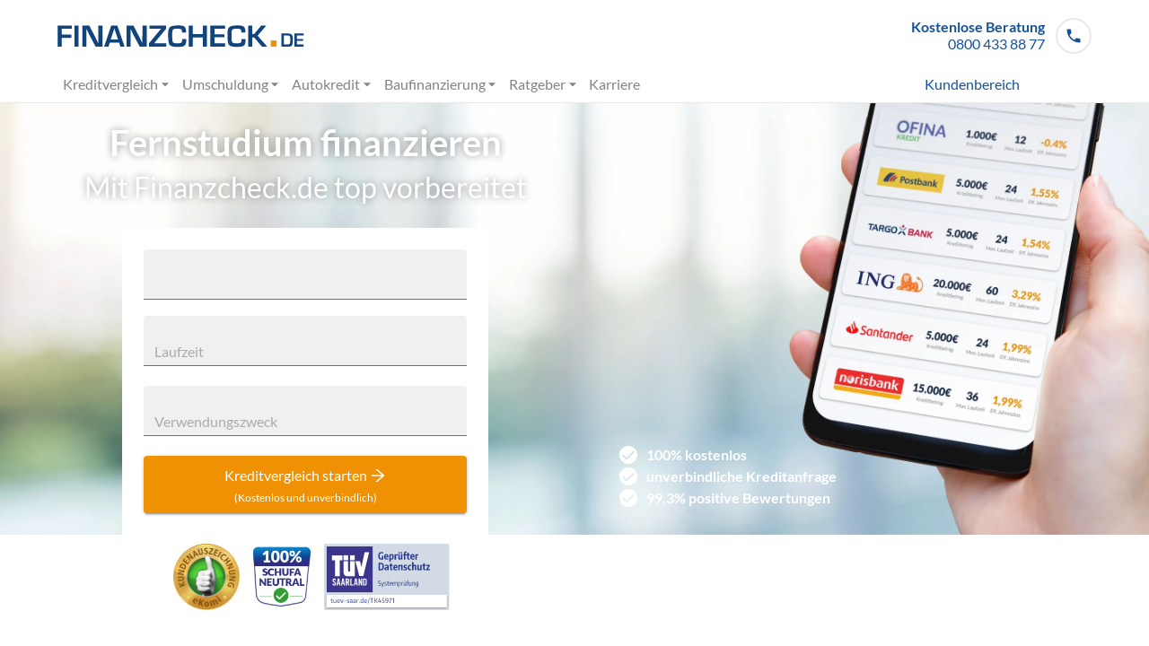

--- FILE ---
content_type: text/html; charset=utf-8
request_url: https://www.finanzcheck.de/finanzierung/fernstudium-finanzieren
body_size: 41174
content:
<!DOCTYPE html><html lang="de"><head><meta charSet="utf-8" data-next-head=""/><meta name="viewport" content="width=device-width" data-next-head=""/><title data-next-head="">So finanzieren Sie Ihr Fernstudium</title><meta name="description" content="Sie suchen nach einer Möglichkeit Ihr Fernstudium zu finanzieren? Wir zeigen Ihnen, wie es gelingen kann." data-next-head=""/><meta property="og:title" content="FINANZCHECK - Der Online-Vergleich für optimale Kredite" data-next-head=""/><meta property="og:description" content="Deutschlands günstiger Onlinekredit im TÜV geprüften Kreditvergleich von FINANZCHECK.de" data-next-head=""/><meta property="og:image" content="https://images.ctfassets.net/f6c1mtmq4qrb/46mLp4xfuStXSiqhU0rq6j/98785f0d14e1f5f4d2d5e2b18f6fe970/Kredit_Original_1200x630.jpg" data-next-head=""/><meta property="og:image:width" content="1200" data-next-head=""/><meta property="og:image:height" content="630" data-next-head=""/><meta property="og:type" content="website" data-next-head=""/><meta property="og:url" content="" data-next-head=""/><meta name="twitter:card" content="summary" data-next-head=""/><meta name="twitter:title" content="So finanzieren Sie Ihr Fernstudium" data-next-head=""/><meta name="twitter:site" content="@finanzcheck_de" data-next-head=""/><meta name="twitter:account_id" content="358126175" data-next-head=""/><meta name="twitter:creator" content="@finanzcheck_de" data-next-head=""/><link rel="apple-touch-icon" sizes="180x180" href="/apple-touch-icon.png?v=9a7b59" data-next-head=""/><link rel="icon" type="image/x-icon" href="/static/images/favicons/favicon.ico" data-next-head=""/><link rel="icon" type="image/png" href="/static/images/favicons/favicon-32x32.png?v=9a7b59" sizes="32x32" data-next-head=""/><link rel="icon" type="image/png" href="/static/images/favicons/favicon-16x16.png?v=9a7b59" sizes="16x16" data-next-head=""/><link rel="mask-icon" href="/static/images/favicons/safari-pinned-tab.svg" color="#165297" data-next-head=""/><meta name="apple-mobile-web-app-title" content="Finanzcheck" data-next-head=""/><meta name="application-name" content="Finanzcheck" data-next-head=""/><link rel="manifest" href="/static/manifest.json" data-next-head=""/><meta name="robots" content="index, follow" data-next-head=""/><script id="jsonld-organization" type="application/ld+json" data-next-head="">{
    "@context": "https://schema.org",
    "@type": "Organization",
    "@id": "https://www.finanzcheck.de/#organization",
    "name": "Finanzcheck",
    "legalName": "FFG Finanzcheck Finanzportale GmbH",
    "url": "https://www.finanzcheck.de",
    "description": "FINANZCHECK - Das TÜV geprüfte Onlineportal für Ihren günstigen Kredit. Starten Sie noch heute Ihren Vergleich und finden Sie mit uns für sich das optimale Angebot.",
    "telephone": "0800 433 88 77",
    "email": "kredite@finanzcheck.de",
    "sameAs": [
        "https://de.wikipedia.org/wiki/Finanzcheck.de",
        "https://www.wikidata.org/wiki/Q54408082",
        "https://www.facebook.com/finanzcheck.de",
        "https://twitter.com/finanzcheck_de",
        "https://www.youtube.com/channel/UCXufMPgryYGPINluehn_91Q",
        "https://www.xing.com/companies/ffgfinanzcheckfinanzportalegmbh",
        "https://www.linkedin.com/company/finanzcheck-de/"
    ],
    "address": {
        "@type": "PostalAddress",
        "@id": "https://www.finanzcheck.de/#address",
        "postalCode": "20459",
        "addressLocality": "Hamburg",
        "addressRegion": "Hamburg",
        "streetAddress": "Admiralitätstraße 60",
        "addressCountry": "DE"
    },
    "logo": {
        "@type": "ImageObject",
        "@id": "https://www.finanzcheck.de/#logo",
        "url": "https://www.finanzcheck.de/static/images/json-ld/finanzcheck-logo.png",
        "width": 160,
        "height": 160,
        "caption": "Finanzcheck"
    }
  }</script><script id="jsonld-website" type="application/ld+json" data-next-head="">{
    "@context": "https://schema.org",
    "@type": "WebSite",
    "@id": "https://www.finanzcheck.de/#website",
    "url": "https://www.finanzcheck.de",
    "name": "Finanzcheck",
    "publisher": {
        "@id": "https://www.finanzcheck.de/#organization"
    }
  }</script><script id="jsonld-breadcrumb" type="application/ld+json" data-next-head="">{
    "@context": "https://schema.org",
    "@type": "BreadcrumbList",
    "@id": "https://www.finanzcheck.de/finanzierung/fernstudium-finanzieren/#breadcrumb",
    "itemListElement": [
       {
        "@type": "ListItem",
        "position": 1,
        "item": {
          "@type": "WebPage",
          "@id": "https://www.finanzcheck.de/finanzierung/",
          "url": "https://www.finanzcheck.de/finanzierung/",
          "name": "FINANZIERUNG"
        }
      },     {
        "@type": "ListItem",
        "position": 2,
        "item": {
          "@type": "WebPage",
          "@id": "https://www.finanzcheck.de/finanzierung/fernstudium-finanzieren/",
          "url": "https://www.finanzcheck.de/finanzierung/fernstudium-finanzieren/",
          "name": "FERNSTUDIUM FINANZIEREN"
        }
      }
    ]
  }</script><script id="jsonld-article" type="application/ld+json" data-next-head="">{
    "@type": "Article",
    "@id": "https://www.finanzcheck.de/finanzierung/fernstudium-finanzieren/#article",
    "isPartOf": {
        "@id": "https://www.finanzcheck.de/finanzierung/fernstudium-finanzieren/#webpage"
    },
    "datePublished": "2025-04-28T12:55:13.910Z",
    "dateModified": "2021-08-06T14:45:34.098Z",
    "mainEntityOfPage": {
        "@id": "https://www.finanzcheck.de/finanzierung/fernstudium-finanzieren/#webpage"
    },
    "publisher": {
        "@id": "https://www.finanzcheck.de/#organization"
    },
    "image": {
        "@id": "https://www.finanzcheck.de/finanzierung/fernstudium-finanzieren/#primaryimage"
    },
    "articleSection": "Finanzierung",
    "headline": "So finanzieren Sie Ihr Fernstudium",
    "author": {
        "@id": "https://www.finanzcheck.de/#/person/patrick reuter"
    }
  }</script><script id="jsonld-custom" type="application/ld+json" data-next-head="">{"@type":"FAQPage","@context":"https://schema.org","mainEntity":[{"name":"Kann ich Studienkosten von der Steuer absetzen?","@type":"Question","answerCount":1,"acceptedAnswer":{"text":"<p> Wenn Sie sich im Erststudium befinden, können Sie Studienkosten bis zu einem Höchstbetrag von 6.000 Euro pro Jahr als Sonderausgaben geltend machen. Wenn Sie bereits im Zweitstudium sind, können Sie diese Kosten als Werbungskosten absetzen. Diese werden dann als Verlustvortrag auf die Folgejahre übertragen.</p><p> Erhalten Sie weitere Informationen über den <a href=\"https://www.finanzcheck.de/bildungskredit/\"> Bildungskredit </a> auf FINANZCHECK.de! </p>","@type":"Answer"}},{"name":"Wie viel kostet ein Fernstudium?","@type":"Question","answerCount":1,"acceptedAnswer":{"text":"<p> Bei einigen Hochschulen kann ein Fernstudium für einen kompletten Bachelor-Abschluss zwischen 1.600 und 2.400 Euro kosten. Ein Masterstudium hingegen kann zwischen 1.000 und 1.200 Euro kosten. Wenn Sie sich für eine private Fernhochschule entscheiden, können die Kosten deutlich darüber liegen. Hier müssen Sie mit Studiengebühren zwischen 7.000 und 16.000 Euro rechnen.</p><p>Nutzen Sie den <a href=\"https://www.finanzcheck.de/kreditvergleich/\">Kreditvergleich</a> auf FINANZCHECK.de, um Ihr Studium zu finanzieren!</p>","@type":"Answer"}},{"name":"Wie hoch sind die Zinssätze für einen Online-Bildungskredit?","@type":"Question","answerCount":1,"acceptedAnswer":{"text":"<p> Die Zinssätze der Banken können zwischen drei und fünf Prozent betragen. Wird eine hohe Rückzahlung nach dem Studium vereinbart, sind auch niedrigere Zinssätze möglich. Daher ist es sinnvoll, vor der Aufnahme eines Kredits verschiedene Kreditangebote mit unserem Kreditvergleichsportal zu vergleichen. So stellen Sie sicher, dass Sie den passenden Kredit für Ihre aktuelle Finanzlage erhalten.</p><p> Erhalten Sie weitere Informationen zur <a href=\"https://www.finanzcheck.de/bildungskredit/\"> Finanzierung des Studiums </a> auf FINANCHECK.de!</p>","@type":"Answer"}},{"name":"Warum wird BAföG für Arbeitnehmer, die ein Fernstudium machen wollen, oft nicht gewährt?","@type":"Question","answerCount":1,"acceptedAnswer":{"text":"<p>Wie bereits erwähnt, ist die BAföG-Förderung an bestimmte Voraussetzungen gebunden. So dürfen Sie nicht zu alt sein, kein Einkommen von mehr als 450 Euro im Monat beziehen und müssen sich in Vollzeit für Ihr Fernstudium verpflichten. Diese Bedingungen sind für einen Berufstätigen in Vollzeit praktisch unmöglich zu erfüllen. Statt BAföG zu beantragen, sollten Sie daher andere Finanzierungsmöglichkeiten in Betracht ziehen oder einen Online-Kredit aufnehmen.</p><p> Informieren Sie sich über die <a href=\"https://www.finanzcheck.de/finanzierung/fernstudium-finanzieren/\"> Finanzierung Ihres Fernstudiums </a> auf FINANZCHECK.de!</p>","@type":"Answer"}}]}</script><link rel="preload" href="https://images.ctfassets.net/f6c1mtmq4qrb/79o1Whw2PdZyeOPg4eJku1/ddd5d838b5d13ef3a558dd19b1476fdd/TK45971_FFG.svg" as="image" data-next-head=""/><link rel="preload" href="https://images.ctfassets.net/f6c1mtmq4qrb/99TYrpN7AQymiaAkwSK2G/d06c5da233cef897b3f3f72740a5c8e1/Schufa-neutral_Siegel.png?fm=webp" as="image" data-next-head=""/><link rel="preload" href="https://images.ctfassets.net/f6c1mtmq4qrb/FeGZkTtJ3XvTdD8s4tdua/a5f559b13acde1752eb2a519b6af4c9b/ekomi_gold_siegel_finanzcheck_de.png?fm=webp" as="image" data-next-head=""/><script id="jsonld-authorbox" type="application/ld+json" data-next-head="">{
    "@context": "https://schema.org",
    "@type": "Person",
    "@id": "https://www.finanzcheck.de/#/person/patrick reuter",
    "name": "Patrick Reuter",
    "image": {
      "@type": "ImageObject",
      "@id": "https://www.finanzcheck.de/#/image/profilbild patrick reuter",
      "url": "https://images.ctfassets.net/f6c1mtmq4qrb/1yjAFEqZKtBpuVYmbpljp7/e5cbd6a3af7dc0759f53551eae01b74c/Kreditexperte_Patrick_Reuter.jpg",
      "caption": "Patrick Reuter"
    },
    "sameAs": [
      "https://www.xing.com/profile/Patrick_Reuter13","https://de.linkedin.com/in/patrick-reuter-07093995"
    ]
  }</script><link rel="preload" href="/_next/static/chunks/d21d6e4738eecd15.css" as="style"/><link rel="stylesheet" href="/_next/static/chunks/d21d6e4738eecd15.css" data-n-g=""/><noscript data-n-css=""></noscript><script defer="" src="/_next/static/chunks/6a39c9a78a07e699.js"></script><script defer="" src="/_next/static/chunks/c35be35265e80ca1.js"></script><script defer="" src="/_next/static/chunks/9e531c8c1d1157b2.js"></script><script defer="" src="/_next/static/chunks/2fd9d7cbb42afd40.js"></script><script defer="" src="/_next/static/chunks/41066afc9b7ec781.js"></script><script defer="" src="/_next/static/chunks/9bc544936bd23d7c.js"></script><script defer="" src="/_next/static/chunks/41374784d6fb5b82.js"></script><script defer="" src="/_next/static/chunks/d4aa29ec7d7c68c7.js"></script><script defer="" src="/_next/static/chunks/d77dfd4afed4fb2f.js"></script><script defer="" src="/_next/static/chunks/e4a4e53375bed49a.js"></script><script defer="" src="/_next/static/chunks/7ba8aa02b475c16a.js"></script><script defer="" src="/_next/static/chunks/667499d5c3a7a467.js"></script><script defer="" src="/_next/static/chunks/d4f300f572cedbd4.js"></script><script src="/_next/static/chunks/85a66afea4cd0e33.js" defer=""></script><script src="/_next/static/chunks/726e4fb56a838629.js" defer=""></script><script src="/_next/static/chunks/f480040a935bef42.js" defer=""></script><script src="/_next/static/chunks/2067221ff7b91319.js" defer=""></script><script src="/_next/static/chunks/0a74ebcfd70371b4.js" defer=""></script><script src="/_next/static/chunks/9d7ef23685ba5b80.js" defer=""></script><script src="/_next/static/chunks/2fd145b214af5979.js" defer=""></script><script src="/_next/static/chunks/6a9a292a7ab7f807.js" defer=""></script><script src="/_next/static/chunks/def0eb11e15b5d9f.js" defer=""></script><script src="/_next/static/chunks/3e3b21c870b63647.js" defer=""></script><script src="/_next/static/chunks/b60e5fc903e93e8b.js" defer=""></script><script src="/_next/static/chunks/6c0230f4bb7b471e.js" defer=""></script><script src="/_next/static/chunks/b76a5998d7e6a5d3.js" defer=""></script><script src="/_next/static/chunks/c4d7a67545e5d269.js" defer=""></script><script src="/_next/static/chunks/dd0430975eb90597.js" defer=""></script><script src="/_next/static/chunks/b50111e737e146b0.js" defer=""></script><script src="/_next/static/chunks/796f5bcbdf9df313.js" defer=""></script><script src="/_next/static/chunks/d2a54656c4a895b5.js" defer=""></script><script src="/_next/static/chunks/9c039f4aa5fd040e.js" defer=""></script><script src="/_next/static/chunks/turbopack-ffe3e9bc25535a63.js" defer=""></script><script src="/_next/static/chunks/bafcf734507750ba.js" defer=""></script><script src="/_next/static/chunks/566d04cbcf8ba450.js" defer=""></script><script src="/_next/static/chunks/d3aadf19f30d7e07.js" defer=""></script><script src="/_next/static/chunks/998fc851543e5f58.js" defer=""></script><script src="/_next/static/chunks/216127fcad49b714.js" defer=""></script><script src="/_next/static/chunks/05614a4ac9509c0c.js" defer=""></script><script src="/_next/static/chunks/ce68c10ceb038c61.js" defer=""></script><script src="/_next/static/chunks/turbopack-f47f99f348c27e9c.js" defer=""></script><script src="/_next/static/f5fc1265/_ssgManifest.js" defer=""></script><script src="/_next/static/f5fc1265/_buildManifest.js" defer=""></script></head><body><div id="__next"><script>window.OneTrust = { geolocationResponse: { countryCode: 'DE' } };</script><style data-emotion="css-global h03hnf">html{line-height:1.15;-webkit-text-size-adjust:100%;-moz-text-size-adjust:100%;-ms-text-size-adjust:100%;text-size-adjust:100%;}body{margin:0;}main{display:block;}h1{font-size:2em;margin:0.67em 0;}hr{box-sizing:content-box;height:0;overflow:visible;}pre{font-family:monospace,monospace;font-size:1em;}a{background-color:transparent;}abbr[title]{border-bottom:none;-webkit-text-decoration:underline;text-decoration:underline;-webkit-text-decoration:underline dotted;text-decoration:underline dotted;}b,strong{font-weight:bolder;}code,kbd,samp{font-family:monospace,monospace;font-size:1em;}small{font-size:80%;}sub,sup{font-size:75%;line-height:0;position:relative;vertical-align:baseline;}sub{bottom:-0.25em;}sup{top:-0.5em;}img{border-style:none;}button,input,optgroup,select,textarea{font-family:inherit;font-size:100%;line-height:1.15;margin:0;}button,input{overflow:visible;}button,select{text-transform:none;}button,[type='button'],[type='reset'],[type='submit']{-webkit-appearance:button;-moz-appearance:button;-ms-appearance:button;appearance:button;}button::-moz-focus-inner,[type='button']::-moz-focus-inner,[type='reset']::-moz-focus-inner,[type='submit']::-moz-focus-inner{border-style:none;padding:0;}button:-moz-focusring,[type='button']:-moz-focusring,[type='reset']:-moz-focusring,[type='submit']:-moz-focusring{outline:1px dotted ButtonText;}fieldset{padding:0.35em 0.75em 0.625em;}legend{box-sizing:border-box;color:inherit;display:table;max-width:100%;padding:0;white-space:normal;}progress{vertical-align:baseline;}textarea{overflow:auto;}[type='checkbox'],[type='radio']{box-sizing:border-box;padding:0;}[type='number']::-webkit-inner-spin-button,[type='number']::-webkit-outer-spin-button{height:auto;}[type='search']{-webkit-appearance:textfield;-moz-appearance:textfield;-ms-appearance:textfield;appearance:textfield;outline-offset:-2px;}[type='search']::-webkit-search-decoration{-webkit-appearance:none;-moz-appearance:none;-ms-appearance:none;appearance:none;}::-webkit-file-upload-button{-webkit-appearance:button;-moz-appearance:button;-ms-appearance:button;appearance:button;font:inherit;}details{display:block;}summary{display:-webkit-box;display:-webkit-list-item;display:-ms-list-itembox;display:list-item;}template{display:none;}[hidden]{display:none;}@media screen and (max-width:425px){#onetrust-consent-sdk #onetrust-banner-sdk{top:70%;}}</style><style data-emotion="css-global mx1p67">*,*::before,*::after{box-sizing:inherit;}html{box-sizing:border-box;font-size:16px;}body{background-color:#fff;color:#323232;font-family:Lato,Helvetica,Arial,sans-serif;font-size:1rem;-moz-osx-font-smoothing:grayscale;-webkit-font-smoothing:antialiased;font-weight:normal;line-height:1.5;min-width:300px;text-rendering:optimizeLegibility;overflow-x:hidden;}a{color:#165297;-webkit-text-decoration:underline;text-decoration:underline;-webkit-transition:color 150ms;transition:color 150ms;}img{height:auto;max-width:100%;}svg{height:auto;}</style><style data-emotion="css 76peft">.css-76peft{border-bottom:1px solid #E8E8E8;}</style><header class="css-76peft"><style data-emotion="css 1qsxih2">.css-1qsxih2{width:100%;margin-left:auto;box-sizing:border-box;margin-right:auto;display:block;padding-left:16px;padding-right:16px;}@media (min-width:600px){.css-1qsxih2{padding-left:24px;padding-right:24px;}}@media (min-width:1200px){.css-1qsxih2{max-width:1200px;}}</style><div class="MuiContainer-root MuiContainer-maxWidthLg css-1qsxih2"><style data-emotion="css 1d3bbye">.css-1d3bbye{box-sizing:border-box;display:-webkit-box;display:-webkit-flex;display:-ms-flexbox;display:flex;-webkit-box-flex-wrap:wrap;-webkit-flex-wrap:wrap;-ms-flex-wrap:wrap;flex-wrap:wrap;width:100%;-webkit-flex-direction:row;-ms-flex-direction:row;flex-direction:row;}</style><div class="MuiGrid-root MuiGrid-container css-1d3bbye"><style data-emotion="css 1bvsj53">.css-1bvsj53{box-sizing:border-box;margin:0;-webkit-flex-direction:row;-ms-flex-direction:row;flex-direction:row;-webkit-flex-basis:25%;-ms-flex-preferred-size:25%;flex-basis:25%;-webkit-box-flex:0;-webkit-flex-grow:0;-ms-flex-positive:0;flex-grow:0;max-width:25%;}@media (min-width:600px){.css-1bvsj53{-webkit-flex-basis:25%;-ms-flex-preferred-size:25%;flex-basis:25%;-webkit-box-flex:0;-webkit-flex-grow:0;-ms-flex-positive:0;flex-grow:0;max-width:25%;}}@media (min-width:900px){.css-1bvsj53{-webkit-flex-basis:25%;-ms-flex-preferred-size:25%;flex-basis:25%;-webkit-box-flex:0;-webkit-flex-grow:0;-ms-flex-positive:0;flex-grow:0;max-width:25%;}}@media (min-width:1200px){.css-1bvsj53{-webkit-flex-basis:25%;-ms-flex-preferred-size:25%;flex-basis:25%;-webkit-box-flex:0;-webkit-flex-grow:0;-ms-flex-positive:0;flex-grow:0;max-width:25%;}}@media (min-width:1536px){.css-1bvsj53{-webkit-flex-basis:25%;-ms-flex-preferred-size:25%;flex-basis:25%;-webkit-box-flex:0;-webkit-flex-grow:0;-ms-flex-positive:0;flex-grow:0;max-width:25%;}}@media (min-width:900px){.css-1bvsj53{display:none;}}</style><div class="MuiGrid-root MuiGrid-item MuiGrid-grid-xs-3 css-1bvsj53"><style data-emotion="css hb1oli">.css-hb1oli{height:60px;display:-webkit-box;display:-webkit-flex;display:-ms-flexbox;display:flex;-webkit-flex:1 0 100%;-ms-flex:1 0 100%;flex:1 0 100%;}@media (min-width:600px){.css-hb1oli{height:70px;}}@media (min-width:900px){.css-hb1oli{height:80px;}}</style><div class="css-hb1oli"><style data-emotion="css 98eyj2">.css-98eyj2{text-align:center;-webkit-flex:0 0 auto;-ms-flex:0 0 auto;flex:0 0 auto;font-size:1.5rem;padding:8px;border-radius:50%;overflow:visible;color:rgba(0, 0, 0, 0.54);-webkit-transition:background-color 150ms cubic-bezier(0.4, 0, 0.2, 1) 0ms;transition:background-color 150ms cubic-bezier(0.4, 0, 0.2, 1) 0ms;color:#165297;padding:0.4rem;margin:0px;}.css-98eyj2:hover{background-color:rgba(0, 0, 0, 0.04);}@media (hover: none){.css-98eyj2:hover{background-color:transparent;}}.css-98eyj2:hover{background-color:rgba(22, 82, 151, 0.04);}@media (hover: none){.css-98eyj2:hover{background-color:transparent;}}.css-98eyj2.Mui-disabled{background-color:transparent;color:rgba(0, 0, 0, 0.26);}.css-98eyj2.MuiButton-root{background-color:transparent;}</style><style data-emotion="css 9s0pbi">.css-9s0pbi{display:-webkit-inline-box;display:-webkit-inline-flex;display:-ms-inline-flexbox;display:inline-flex;-webkit-align-items:center;-webkit-box-align:center;-ms-flex-align:center;align-items:center;-webkit-box-pack:center;-ms-flex-pack:center;-webkit-justify-content:center;justify-content:center;position:relative;box-sizing:border-box;-webkit-tap-highlight-color:transparent;background-color:transparent;outline:0;border:0;margin:0;border-radius:0;padding:0;cursor:pointer;-webkit-user-select:none;-moz-user-select:none;-ms-user-select:none;user-select:none;vertical-align:middle;-moz-appearance:none;-webkit-appearance:none;-webkit-text-decoration:none;text-decoration:none;color:inherit;text-align:center;-webkit-flex:0 0 auto;-ms-flex:0 0 auto;flex:0 0 auto;font-size:1.5rem;padding:8px;border-radius:50%;overflow:visible;color:rgba(0, 0, 0, 0.54);-webkit-transition:background-color 150ms cubic-bezier(0.4, 0, 0.2, 1) 0ms;transition:background-color 150ms cubic-bezier(0.4, 0, 0.2, 1) 0ms;color:#165297;padding:0.4rem;margin:0px;}.css-9s0pbi::-moz-focus-inner{border-style:none;}.css-9s0pbi.Mui-disabled{pointer-events:none;cursor:default;}@media print{.css-9s0pbi{-webkit-print-color-adjust:exact;color-adjust:exact;}}.css-9s0pbi:hover{background-color:rgba(0, 0, 0, 0.04);}@media (hover: none){.css-9s0pbi:hover{background-color:transparent;}}.css-9s0pbi:hover{background-color:rgba(22, 82, 151, 0.04);}@media (hover: none){.css-9s0pbi:hover{background-color:transparent;}}.css-9s0pbi.Mui-disabled{background-color:transparent;color:rgba(0, 0, 0, 0.26);}.css-9s0pbi.MuiButton-root{background-color:transparent;}</style><button class="MuiButtonBase-root MuiIconButton-root MuiIconButton-colorPrimary MuiIconButton-sizeMedium css-9s0pbi" tabindex="0" type="button" data-testid="burgermenu_button" aria-label="Menü öffnen"><style data-emotion="css vubbuv">.css-vubbuv{-webkit-user-select:none;-moz-user-select:none;-ms-user-select:none;user-select:none;width:1em;height:1em;display:inline-block;fill:currentColor;-webkit-flex-shrink:0;-ms-flex-negative:0;flex-shrink:0;-webkit-transition:fill 200ms cubic-bezier(0.4, 0, 0.2, 1) 0ms;transition:fill 200ms cubic-bezier(0.4, 0, 0.2, 1) 0ms;font-size:1.5rem;}</style><svg class="MuiSvgIcon-root MuiSvgIcon-fontSizeMedium css-vubbuv" focusable="false" aria-hidden="true" viewBox="0 0 24 24" data-testid="DehazeIcon"><path d="M2 15.5v2h20v-2zm0-5v2h20v-2zm0-5v2h20v-2z"></path></svg></button></div></div><style data-emotion="css 1s50f5r">.css-1s50f5r{box-sizing:border-box;margin:0;-webkit-flex-direction:row;-ms-flex-direction:row;flex-direction:row;-webkit-flex-basis:50%;-ms-flex-preferred-size:50%;flex-basis:50%;-webkit-box-flex:0;-webkit-flex-grow:0;-ms-flex-positive:0;flex-grow:0;max-width:50%;}@media (min-width:600px){.css-1s50f5r{-webkit-flex-basis:50%;-ms-flex-preferred-size:50%;flex-basis:50%;-webkit-box-flex:0;-webkit-flex-grow:0;-ms-flex-positive:0;flex-grow:0;max-width:50%;}}@media (min-width:900px){.css-1s50f5r{-webkit-flex-basis:50%;-ms-flex-preferred-size:50%;flex-basis:50%;-webkit-box-flex:0;-webkit-flex-grow:0;-ms-flex-positive:0;flex-grow:0;max-width:50%;}}@media (min-width:1200px){.css-1s50f5r{-webkit-flex-basis:50%;-ms-flex-preferred-size:50%;flex-basis:50%;-webkit-box-flex:0;-webkit-flex-grow:0;-ms-flex-positive:0;flex-grow:0;max-width:50%;}}@media (min-width:1536px){.css-1s50f5r{-webkit-flex-basis:50%;-ms-flex-preferred-size:50%;flex-basis:50%;-webkit-box-flex:0;-webkit-flex-grow:0;-ms-flex-positive:0;flex-grow:0;max-width:50%;}}</style><div class="MuiGrid-root MuiGrid-item MuiGrid-grid-xs-6 css-1s50f5r"><style data-emotion="css 1vuokhd">.css-1vuokhd{height:60px;-webkit-align-items:center;-webkit-box-align:center;-ms-flex-align:center;align-items:center;display:-webkit-box;display:-webkit-flex;display:-ms-flexbox;display:flex;-webkit-flex-direction:column;-ms-flex-direction:column;flex-direction:column;-webkit-box-pack:center;-ms-flex-pack:center;-webkit-justify-content:center;justify-content:center;}@media (min-width:600px){.css-1vuokhd{height:70px;}}@media (min-width:900px){.css-1vuokhd{height:80px;}}@media (min-width:600px){.css-1vuokhd{-webkit-align-items:flext-start;-webkit-box-align:flext-start;-ms-flex-align:flext-start;align-items:flext-start;}}</style><div class="css-1vuokhd"><style data-emotion="css hlc2na">.css-hlc2na{display:block;width:160px;max-height:28px;}@media (min-width:0px){.css-hlc2na{width:206px;}}@media (min-width:600px){.css-hlc2na{-webkit-align-self:flex-start;-ms-flex-item-align:flex-start;align-self:flex-start;width:275px;}}</style><svg class="css-hlc2na" preserveAspectRatio="xMinYMin meet" viewBox="287.5 432.8 275 25" role="img" aria-labelledby="finanzcheck-logo-svg"><title id="finanzcheck-logo-svg">FINANZCHECK.de</title><path style="fill:#f09103" d="M531.6 449.9v6.8h-6.5v-6.8h6.5z"></path><path style="fill:#11437d" d="M287.8 456.8h4.5v-9.7H303v-3.8h-10.7v-6.4h11.3v-3.7h-15.8zM306.4 433.2h4.5v23.6h-4.5zM332.9 446.8v6h-.1l-.9-1.9-.9-1.9c-.7-1.5-1.4-2.8-1.9-3.8l-6.2-12h-7.7v23.6h4.6v-19.6h.2l.8 1.7.8 1.7c.7 1.6 1.2 2.7 1.6 3.4l6.9 12.9h7.7v-23.6H333l-.1 13.5zM347.4 433.2l-7.9 23.6h4.8l1.5-4.5h10.3l1.5 4.5h4.7l-8.1-23.6h-6.8zm-.6 15.7l4.1-12.3 4.1 12.3h-8.2zM382.1 446.8v6h-.1l-.9-1.9-.9-1.9c-.7-1.5-1.4-2.8-1.9-3.8l-6.2-12h-7.7v23.6h4.5v-19.6h.2l.8 1.7.8 1.7c.7 1.6 1.2 2.7 1.6 3.4l6.9 12.9h7.7v-23.6h-4.6l-.2 13.5zM395.3 452.9l13.2-16v-3.7h-18.4v3.7h12.6v.2L389.5 453v3.8h19.2V453h-13.4zM426.4 449.4c0 1.5-.3 2.6-1 3-.7.5-2.1.7-4.4.7-2.8 0-4.4-.4-4.9-1.3-.5-.8-.8-3.5-.8-8 0-3.4.3-5.4.9-6s2.3-1 5.1-1c2.1 0 3.5.2 4 .7.6.4.9 1.4.9 3v.6h4.6v-.5c0-3-.6-5-1.7-6s-3.4-1.5-6.9-1.5c-4.7 0-7.8.6-9.2 1.8-1.5 1.2-2.2 3.8-2.2 7.7 0 6.6.5 10.7 1.6 12.2s4 2.3 8.7 2.3c4.2 0 6.9-.5 8.1-1.5s1.8-3.1 1.8-6.4v-.8h-4.6v1zM449.5 442.8h-11.2v-9.6h-4.5v23.6h4.5v-10.2h11.2v10.2h4.6v-23.6h-4.6zM462.4 446.3h11.2V443h-11.2v-6.1h11.8v-3.7h-16.4v23.6h16.5V453h-11.9zM492.5 449.4c0 1.5-.3 2.6-1 3-.7.5-2.1.7-4.4.7-2.8 0-4.4-.4-4.9-1.3-.5-.8-.8-3.5-.8-8 0-3.4.3-5.4.9-6 .6-.7 2.2-1 5.1-1 2.1 0 3.5.2 4 .7.6.4.9 1.4.9 3v.6h4.6v-.5c0-3-.6-5-1.7-6s-3.4-1.5-6.9-1.5c-4.7 0-7.8.6-9.2 1.8-1.5 1.2-2.2 3.8-2.2 7.7 0 6.6.5 10.7 1.6 12.2s4 2.3 8.7 2.3c4.2 0 6.9-.5 8.1-1.5s1.8-3.1 1.8-6.4v-.8h-4.6v1zM520.2 433.2h-5.6l-8 9.6h-2.2v-9.6h-4.5v23.6h4.5v-10.3h2.2l8.8 10.3h5.8l-10.7-12.2zM544.2 442.1h-7.3v14.7h7.4c2.3 0 3.9-.5 4.5-1.5.7-1 1-3.4 1-7 0-2.2-.4-3.8-1.2-4.7-.9-1-2.4-1.5-4.4-1.5zm2.1 11.4c-.4.6-1.3.9-2.6.9h-4v-10h4.2c1.3 0 2.1.3 2.5.9.3.6.5 2 .5 4.1 0 2.2-.2 3.5-.6 4.1zM554.3 454.4v-4.1h7v-2.1h-7v-3.8h7.4v-2.3h-10.2v14.7h10.3v-2.4z"></path></svg></div></div><style data-emotion="css xgpa3q">.css-xgpa3q{box-sizing:border-box;margin:0;-webkit-flex-direction:row;-ms-flex-direction:row;flex-direction:row;-webkit-flex-basis:25%;-ms-flex-preferred-size:25%;flex-basis:25%;-webkit-box-flex:0;-webkit-flex-grow:0;-ms-flex-positive:0;flex-grow:0;max-width:25%;}@media (min-width:600px){.css-xgpa3q{-webkit-flex-basis:25%;-ms-flex-preferred-size:25%;flex-basis:25%;-webkit-box-flex:0;-webkit-flex-grow:0;-ms-flex-positive:0;flex-grow:0;max-width:25%;}}@media (min-width:900px){.css-xgpa3q{-webkit-flex-basis:50%;-ms-flex-preferred-size:50%;flex-basis:50%;-webkit-box-flex:0;-webkit-flex-grow:0;-ms-flex-positive:0;flex-grow:0;max-width:50%;}}@media (min-width:1200px){.css-xgpa3q{-webkit-flex-basis:50%;-ms-flex-preferred-size:50%;flex-basis:50%;-webkit-box-flex:0;-webkit-flex-grow:0;-ms-flex-positive:0;flex-grow:0;max-width:50%;}}@media (min-width:1536px){.css-xgpa3q{-webkit-flex-basis:50%;-ms-flex-preferred-size:50%;flex-basis:50%;-webkit-box-flex:0;-webkit-flex-grow:0;-ms-flex-positive:0;flex-grow:0;max-width:50%;}}</style><div class="MuiGrid-root MuiGrid-item MuiGrid-grid-xs-3 MuiGrid-grid-md-6 css-xgpa3q"><style data-emotion="css 1j553x0">.css-1j553x0{height:60px;-webkit-align-items:center;-webkit-box-align:center;-ms-flex-align:center;align-items:center;display:-webkit-box;display:-webkit-flex;display:-ms-flexbox;display:flex;-webkit-box-pack:end;-ms-flex-pack:end;-webkit-justify-content:flex-end;justify-content:flex-end;}@media (min-width:600px){.css-1j553x0{height:70px;}}@media (min-width:900px){.css-1j553x0{height:80px;}}</style><div class="css-1j553x0"><div><style data-emotion="css qzp0zj">.css-qzp0zj{display:-webkit-box;display:-webkit-flex;display:-ms-flexbox;display:flex;line-height:1.2;-webkit-text-decoration:none;text-decoration:none;}</style><a class="css-qzp0zj" href="tel:+498004338877" role="button"><style data-emotion="css 65xizo">.css-65xizo{color:#165297;display:none;margin-right:12px;text-align:right;}@media (min-width:900px){.css-65xizo{display:block;}}</style><div class="css-65xizo"><b>Kostenlose Beratung</b><br/>0800 433 88 77<style data-emotion="css 1d8iuzu">.css-1d8iuzu{font-size:0.75rem;color:#ABABAB;margin:0;max-height:0;overflow:hidden;-webkit-transition:max-height 300ms;transition:max-height 300ms;max-height:24px;}</style><div style="max-height:0" class="css-1d8iuzu">Mo - So von 08 - 20 Uhr</div></div><style data-emotion="css 1kcihhy">.css-1kcihhy{-webkit-align-items:center;-webkit-box-align:center;-ms-flex-align:center;align-items:center;border:2px solid #E8E8E8;border-radius:50%;color:#165297;display:-webkit-box;display:-webkit-flex;display:-ms-flexbox;display:flex;height:40px;-webkit-box-pack:center;-ms-flex-pack:center;-webkit-justify-content:center;justify-content:center;padding:0;-webkit-transition:border-color 300ms;transition:border-color 300ms;width:40px;}</style><div class="css-1kcihhy"><svg stroke="currentColor" fill="currentColor" stroke-width="0" viewBox="0 0 24 24" height="20" width="20" xmlns="http://www.w3.org/2000/svg"><path fill="none" d="M0 0h24v24H0z"></path><path d="M6.62 10.79c1.44 2.83 3.76 5.14 6.59 6.59l2.2-2.2c.27-.27.67-.36 1.02-.24 1.12.37 2.33.57 3.57.57.55 0 1 .45 1 1V20c0 .55-.45 1-1 1-9.39 0-17-7.61-17-17 0-.55.45-1 1-1h3.5c.55 0 1 .45 1 1 0 1.25.2 2.45.57 3.57.11.35.03.74-.25 1.02l-2.2 2.2z"></path></svg></div></a></div></div></div></div><style data-emotion="css hbsnkx">@media (min-width:600px){.css-hbsnkx{display:none;}}</style><div class="css-hbsnkx"></div><div class="MuiGrid-root MuiGrid-container css-1d3bbye"><style data-emotion="css ffvj1y">.css-ffvj1y{box-sizing:border-box;margin:0;-webkit-flex-direction:row;-ms-flex-direction:row;flex-direction:row;margin-bottom:0.4rem;}@media (min-width:600px){.css-ffvj1y{-webkit-flex-basis:83.333333%;-ms-flex-preferred-size:83.333333%;flex-basis:83.333333%;-webkit-box-flex:0;-webkit-flex-grow:0;-ms-flex-positive:0;flex-grow:0;max-width:83.333333%;}}@media (min-width:900px){.css-ffvj1y{-webkit-flex-basis:83.333333%;-ms-flex-preferred-size:83.333333%;flex-basis:83.333333%;-webkit-box-flex:0;-webkit-flex-grow:0;-ms-flex-positive:0;flex-grow:0;max-width:83.333333%;}}@media (min-width:1200px){.css-ffvj1y{-webkit-flex-basis:83.333333%;-ms-flex-preferred-size:83.333333%;flex-basis:83.333333%;-webkit-box-flex:0;-webkit-flex-grow:0;-ms-flex-positive:0;flex-grow:0;max-width:83.333333%;}}@media (min-width:1536px){.css-ffvj1y{-webkit-flex-basis:83.333333%;-ms-flex-preferred-size:83.333333%;flex-basis:83.333333%;-webkit-box-flex:0;-webkit-flex-grow:0;-ms-flex-positive:0;flex-grow:0;max-width:83.333333%;}}@media (min-width:0px){.css-ffvj1y{display:none;}}@media (min-width:900px){.css-ffvj1y{display:block;}}</style><div class="MuiGrid-root MuiGrid-item MuiGrid-grid-sm-10 css-ffvj1y"><div role="navigation" aria-label="Hauptmenü"><style data-emotion="css 1b0hhbm">.css-1b0hhbm{font-family:Lato,-apple-system,BlinkMacSystemFont,sans-serif;font-weight:500;font-size:0.875rem;line-height:1.75;text-transform:uppercase;min-width:64px;padding:6px 8px;border-radius:4px;-webkit-transition:background-color 250ms cubic-bezier(0.4, 0, 0.2, 1) 0ms,box-shadow 250ms cubic-bezier(0.4, 0, 0.2, 1) 0ms,border-color 250ms cubic-bezier(0.4, 0, 0.2, 1) 0ms,color 250ms cubic-bezier(0.4, 0, 0.2, 1) 0ms;transition:background-color 250ms cubic-bezier(0.4, 0, 0.2, 1) 0ms,box-shadow 250ms cubic-bezier(0.4, 0, 0.2, 1) 0ms,border-color 250ms cubic-bezier(0.4, 0, 0.2, 1) 0ms,color 250ms cubic-bezier(0.4, 0, 0.2, 1) 0ms;color:inherit;border-color:currentColor;text-transform:inherit;padding:0 0.4rem;margin:0px;font-size:1rem;letter-spacing:0;color:#848484;font-weight:400;}.css-1b0hhbm:hover{-webkit-text-decoration:none;text-decoration:none;background-color:rgba(50, 50, 50, 0.04);}@media (hover: none){.css-1b0hhbm:hover{background-color:transparent;}}.css-1b0hhbm.Mui-disabled{color:rgba(0, 0, 0, 0.26);}.css-1b0hhbm .MuiButton-endIcon{margin-left:-0.15rem;}</style><style data-emotion="css 1gyxk92">.css-1gyxk92{display:-webkit-inline-box;display:-webkit-inline-flex;display:-ms-inline-flexbox;display:inline-flex;-webkit-align-items:center;-webkit-box-align:center;-ms-flex-align:center;align-items:center;-webkit-box-pack:center;-ms-flex-pack:center;-webkit-justify-content:center;justify-content:center;position:relative;box-sizing:border-box;-webkit-tap-highlight-color:transparent;background-color:transparent;outline:0;border:0;margin:0;border-radius:0;padding:0;cursor:pointer;-webkit-user-select:none;-moz-user-select:none;-ms-user-select:none;user-select:none;vertical-align:middle;-moz-appearance:none;-webkit-appearance:none;-webkit-text-decoration:none;text-decoration:none;color:inherit;font-family:Lato,-apple-system,BlinkMacSystemFont,sans-serif;font-weight:500;font-size:0.875rem;line-height:1.75;text-transform:uppercase;min-width:64px;padding:6px 8px;border-radius:4px;-webkit-transition:background-color 250ms cubic-bezier(0.4, 0, 0.2, 1) 0ms,box-shadow 250ms cubic-bezier(0.4, 0, 0.2, 1) 0ms,border-color 250ms cubic-bezier(0.4, 0, 0.2, 1) 0ms,color 250ms cubic-bezier(0.4, 0, 0.2, 1) 0ms;transition:background-color 250ms cubic-bezier(0.4, 0, 0.2, 1) 0ms,box-shadow 250ms cubic-bezier(0.4, 0, 0.2, 1) 0ms,border-color 250ms cubic-bezier(0.4, 0, 0.2, 1) 0ms,color 250ms cubic-bezier(0.4, 0, 0.2, 1) 0ms;color:inherit;border-color:currentColor;text-transform:inherit;padding:0 0.4rem;margin:0px;font-size:1rem;letter-spacing:0;color:#848484;font-weight:400;}.css-1gyxk92::-moz-focus-inner{border-style:none;}.css-1gyxk92.Mui-disabled{pointer-events:none;cursor:default;}@media print{.css-1gyxk92{-webkit-print-color-adjust:exact;color-adjust:exact;}}.css-1gyxk92:hover{-webkit-text-decoration:none;text-decoration:none;background-color:rgba(50, 50, 50, 0.04);}@media (hover: none){.css-1gyxk92:hover{background-color:transparent;}}.css-1gyxk92.Mui-disabled{color:rgba(0, 0, 0, 0.26);}.css-1gyxk92 .MuiButton-endIcon{margin-left:-0.15rem;}</style><style data-emotion="css 3jrcx2">.css-3jrcx2{-webkit-text-decoration:underline;text-decoration:underline;text-decoration-color:rgba(22, 82, 151, 0.4);-webkit-text-decoration:none;text-decoration:none;display:-webkit-inline-box;display:-webkit-inline-flex;display:-ms-inline-flexbox;display:inline-flex;-webkit-align-items:center;-webkit-box-align:center;-ms-flex-align:center;align-items:center;-webkit-box-pack:center;-ms-flex-pack:center;-webkit-justify-content:center;justify-content:center;position:relative;box-sizing:border-box;-webkit-tap-highlight-color:transparent;background-color:transparent;outline:0;border:0;margin:0;border-radius:0;padding:0;cursor:pointer;-webkit-user-select:none;-moz-user-select:none;-ms-user-select:none;user-select:none;vertical-align:middle;-moz-appearance:none;-webkit-appearance:none;-webkit-text-decoration:none;text-decoration:none;color:inherit;font-family:Lato,-apple-system,BlinkMacSystemFont,sans-serif;font-weight:500;font-size:0.875rem;line-height:1.75;text-transform:uppercase;min-width:64px;padding:6px 8px;border-radius:4px;-webkit-transition:background-color 250ms cubic-bezier(0.4, 0, 0.2, 1) 0ms,box-shadow 250ms cubic-bezier(0.4, 0, 0.2, 1) 0ms,border-color 250ms cubic-bezier(0.4, 0, 0.2, 1) 0ms,color 250ms cubic-bezier(0.4, 0, 0.2, 1) 0ms;transition:background-color 250ms cubic-bezier(0.4, 0, 0.2, 1) 0ms,box-shadow 250ms cubic-bezier(0.4, 0, 0.2, 1) 0ms,border-color 250ms cubic-bezier(0.4, 0, 0.2, 1) 0ms,color 250ms cubic-bezier(0.4, 0, 0.2, 1) 0ms;color:inherit;border-color:currentColor;text-transform:inherit;padding:0 0.4rem;margin:0px;font-size:1rem;letter-spacing:0;color:#848484;font-weight:400;}.css-3jrcx2:hover{text-decoration-color:inherit;}.css-3jrcx2::-moz-focus-inner{border-style:none;}.css-3jrcx2.Mui-disabled{pointer-events:none;cursor:default;}@media print{.css-3jrcx2{-webkit-print-color-adjust:exact;color-adjust:exact;}}.css-3jrcx2:hover{-webkit-text-decoration:none;text-decoration:none;background-color:rgba(50, 50, 50, 0.04);}@media (hover: none){.css-3jrcx2:hover{background-color:transparent;}}.css-3jrcx2.Mui-disabled{color:rgba(0, 0, 0, 0.26);}.css-3jrcx2 .MuiButton-endIcon{margin-left:-0.15rem;}</style><style data-emotion="css 15q7m14">.css-15q7m14{margin:0;font:inherit;letter-spacing:0.03rem;color:#165297;-webkit-text-decoration:underline;text-decoration:underline;text-decoration-color:rgba(22, 82, 151, 0.4);-webkit-text-decoration:none;text-decoration:none;display:-webkit-inline-box;display:-webkit-inline-flex;display:-ms-inline-flexbox;display:inline-flex;-webkit-align-items:center;-webkit-box-align:center;-ms-flex-align:center;align-items:center;-webkit-box-pack:center;-ms-flex-pack:center;-webkit-justify-content:center;justify-content:center;position:relative;box-sizing:border-box;-webkit-tap-highlight-color:transparent;background-color:transparent;outline:0;border:0;margin:0;border-radius:0;padding:0;cursor:pointer;-webkit-user-select:none;-moz-user-select:none;-ms-user-select:none;user-select:none;vertical-align:middle;-moz-appearance:none;-webkit-appearance:none;-webkit-text-decoration:none;text-decoration:none;color:inherit;font-family:Lato,-apple-system,BlinkMacSystemFont,sans-serif;font-weight:500;font-size:0.875rem;line-height:1.75;text-transform:uppercase;min-width:64px;padding:6px 8px;border-radius:4px;-webkit-transition:background-color 250ms cubic-bezier(0.4, 0, 0.2, 1) 0ms,box-shadow 250ms cubic-bezier(0.4, 0, 0.2, 1) 0ms,border-color 250ms cubic-bezier(0.4, 0, 0.2, 1) 0ms,color 250ms cubic-bezier(0.4, 0, 0.2, 1) 0ms;transition:background-color 250ms cubic-bezier(0.4, 0, 0.2, 1) 0ms,box-shadow 250ms cubic-bezier(0.4, 0, 0.2, 1) 0ms,border-color 250ms cubic-bezier(0.4, 0, 0.2, 1) 0ms,color 250ms cubic-bezier(0.4, 0, 0.2, 1) 0ms;color:inherit;border-color:currentColor;text-transform:inherit;padding:0 0.4rem;margin:0px;font-size:1rem;letter-spacing:0;color:#848484;font-weight:400;}.css-15q7m14:hover{text-decoration-color:inherit;}.css-15q7m14::-moz-focus-inner{border-style:none;}.css-15q7m14.Mui-disabled{pointer-events:none;cursor:default;}@media print{.css-15q7m14{-webkit-print-color-adjust:exact;color-adjust:exact;}}.css-15q7m14:hover{-webkit-text-decoration:none;text-decoration:none;background-color:rgba(50, 50, 50, 0.04);}@media (hover: none){.css-15q7m14:hover{background-color:transparent;}}.css-15q7m14.Mui-disabled{color:rgba(0, 0, 0, 0.26);}.css-15q7m14 .MuiButton-endIcon{margin-left:-0.15rem;}</style><a class="MuiTypography-root MuiTypography-inherit MuiLink-root MuiLink-underlineAlways MuiButtonBase-root MuiButton-root MuiButton-text MuiButton-textInherit MuiButton-sizeMedium MuiButton-textSizeMedium MuiButton-colorInherit MuiButton-root MuiButton-text MuiButton-textInherit MuiButton-sizeMedium MuiButton-textSizeMedium MuiButton-colorInherit css-15q7m14" tabindex="0" aria-haspopup="true" href="/kreditvergleich/">Kreditvergleich<style data-emotion="css pt151d">.css-pt151d{display:inherit;margin-right:-4px;margin-left:8px;}.css-pt151d>*:nth-of-type(1){font-size:20px;}</style><span class="MuiButton-icon MuiButton-endIcon MuiButton-iconSizeMedium css-pt151d"><svg class="MuiSvgIcon-root MuiSvgIcon-fontSizeMedium css-vubbuv" focusable="false" aria-hidden="true" viewBox="0 0 24 24" data-testid="ArrowDropDownIcon"><path d="m7 10 5 5 5-5z"></path></svg></span></a><a class="MuiTypography-root MuiTypography-inherit MuiLink-root MuiLink-underlineAlways MuiButtonBase-root MuiButton-root MuiButton-text MuiButton-textInherit MuiButton-sizeMedium MuiButton-textSizeMedium MuiButton-colorInherit MuiButton-root MuiButton-text MuiButton-textInherit MuiButton-sizeMedium MuiButton-textSizeMedium MuiButton-colorInherit css-15q7m14" tabindex="0" aria-haspopup="true" href="/umschuldung/">Umschuldung<span class="MuiButton-icon MuiButton-endIcon MuiButton-iconSizeMedium css-pt151d"><svg class="MuiSvgIcon-root MuiSvgIcon-fontSizeMedium css-vubbuv" focusable="false" aria-hidden="true" viewBox="0 0 24 24" data-testid="ArrowDropDownIcon"><path d="m7 10 5 5 5-5z"></path></svg></span></a><a class="MuiTypography-root MuiTypography-inherit MuiLink-root MuiLink-underlineAlways MuiButtonBase-root MuiButton-root MuiButton-text MuiButton-textInherit MuiButton-sizeMedium MuiButton-textSizeMedium MuiButton-colorInherit MuiButton-root MuiButton-text MuiButton-textInherit MuiButton-sizeMedium MuiButton-textSizeMedium MuiButton-colorInherit css-15q7m14" tabindex="0" aria-haspopup="true" href="/autokredit/">Autokredit<span class="MuiButton-icon MuiButton-endIcon MuiButton-iconSizeMedium css-pt151d"><svg class="MuiSvgIcon-root MuiSvgIcon-fontSizeMedium css-vubbuv" focusable="false" aria-hidden="true" viewBox="0 0 24 24" data-testid="ArrowDropDownIcon"><path d="m7 10 5 5 5-5z"></path></svg></span></a><a class="MuiTypography-root MuiTypography-inherit MuiLink-root MuiLink-underlineAlways MuiButtonBase-root MuiButton-root MuiButton-text MuiButton-textInherit MuiButton-sizeMedium MuiButton-textSizeMedium MuiButton-colorInherit MuiButton-root MuiButton-text MuiButton-textInherit MuiButton-sizeMedium MuiButton-textSizeMedium MuiButton-colorInherit css-15q7m14" tabindex="0" aria-haspopup="true" href="/baufinanzierung/">Baufinanzierung<span class="MuiButton-icon MuiButton-endIcon MuiButton-iconSizeMedium css-pt151d"><svg class="MuiSvgIcon-root MuiSvgIcon-fontSizeMedium css-vubbuv" focusable="false" aria-hidden="true" viewBox="0 0 24 24" data-testid="ArrowDropDownIcon"><path d="m7 10 5 5 5-5z"></path></svg></span></a><a class="MuiTypography-root MuiTypography-inherit MuiLink-root MuiLink-underlineAlways MuiButtonBase-root MuiButton-root MuiButton-text MuiButton-textInherit MuiButton-sizeMedium MuiButton-textSizeMedium MuiButton-colorInherit MuiButton-root MuiButton-text MuiButton-textInherit MuiButton-sizeMedium MuiButton-textSizeMedium MuiButton-colorInherit css-15q7m14" tabindex="0" aria-haspopup="true" href="/">Ratgeber<span class="MuiButton-icon MuiButton-endIcon MuiButton-iconSizeMedium css-pt151d"><svg class="MuiSvgIcon-root MuiSvgIcon-fontSizeMedium css-vubbuv" focusable="false" aria-hidden="true" viewBox="0 0 24 24" data-testid="ArrowDropDownIcon"><path d="m7 10 5 5 5-5z"></path></svg></span></a><a class="MuiTypography-root MuiTypography-inherit MuiLink-root MuiLink-underlineAlways MuiButtonBase-root MuiButton-root MuiButton-text MuiButton-textInherit MuiButton-sizeMedium MuiButton-textSizeMedium MuiButton-colorInherit MuiButton-root MuiButton-text MuiButton-textInherit MuiButton-sizeMedium MuiButton-textSizeMedium MuiButton-colorInherit css-15q7m14" tabindex="0" aria-haspopup="true" href="/jobs/">Karriere</a></div></div><style data-emotion="css 1rhjs32">.css-1rhjs32{box-sizing:border-box;margin:0;-webkit-flex-direction:row;-ms-flex-direction:row;flex-direction:row;margin-bottom:0.4rem;}@media (min-width:600px){.css-1rhjs32{-webkit-flex-basis:16.666667%;-ms-flex-preferred-size:16.666667%;flex-basis:16.666667%;-webkit-box-flex:0;-webkit-flex-grow:0;-ms-flex-positive:0;flex-grow:0;max-width:16.666667%;}}@media (min-width:900px){.css-1rhjs32{-webkit-flex-basis:16.666667%;-ms-flex-preferred-size:16.666667%;flex-basis:16.666667%;-webkit-box-flex:0;-webkit-flex-grow:0;-ms-flex-positive:0;flex-grow:0;max-width:16.666667%;}}@media (min-width:1200px){.css-1rhjs32{-webkit-flex-basis:16.666667%;-ms-flex-preferred-size:16.666667%;flex-basis:16.666667%;-webkit-box-flex:0;-webkit-flex-grow:0;-ms-flex-positive:0;flex-grow:0;max-width:16.666667%;}}@media (min-width:1536px){.css-1rhjs32{-webkit-flex-basis:16.666667%;-ms-flex-preferred-size:16.666667%;flex-basis:16.666667%;-webkit-box-flex:0;-webkit-flex-grow:0;-ms-flex-positive:0;flex-grow:0;max-width:16.666667%;}}@media (min-width:0px){.css-1rhjs32{display:none;}}@media (min-width:900px){.css-1rhjs32{display:block;}}</style><div class="MuiGrid-root MuiGrid-item MuiGrid-grid-sm-2 css-1rhjs32"><style data-emotion="css 1fshdsb">.css-1fshdsb{font-family:Lato,-apple-system,BlinkMacSystemFont,sans-serif;font-weight:400;font-size:1rem;line-height:1.5;display:-webkit-box;display:-webkit-flex;display:-ms-flexbox;display:flex;-webkit-box-pack:start;-ms-flex-pack:start;-webkit-justify-content:flex-start;justify-content:flex-start;-webkit-align-items:center;-webkit-box-align:center;-ms-flex-align:center;align-items:center;position:relative;-webkit-text-decoration:none;text-decoration:none;min-height:48px;padding-top:6px;padding-bottom:6px;box-sizing:border-box;white-space:nowrap;padding-left:16px;padding-right:16px;display:-webkit-box;display:-webkit-flex;display:-ms-flexbox;display:flex;-webkit-box-pack:right;-ms-flex-pack:right;-webkit-justify-content:right;justify-content:right;-webkit-align-items:center;-webkit-box-align:center;-ms-flex-align:center;align-items:center;height:100%;letter-spacing:0;padding:0 0.4rem;margin:0px;}.css-1fshdsb:hover{-webkit-text-decoration:none;text-decoration:none;background-color:rgba(0, 0, 0, 0.04);}@media (hover: none){.css-1fshdsb:hover{background-color:transparent;}}.css-1fshdsb.Mui-selected{background-color:rgba(22, 82, 151, 0.08);}.css-1fshdsb.Mui-selected.Mui-focusVisible{background-color:rgba(22, 82, 151, 0.2);}.css-1fshdsb.Mui-selected:hover{background-color:rgba(22, 82, 151, 0.12);}@media (hover: none){.css-1fshdsb.Mui-selected:hover{background-color:rgba(22, 82, 151, 0.08);}}.css-1fshdsb.Mui-focusVisible{background-color:rgba(0, 0, 0, 0.12);}.css-1fshdsb.Mui-disabled{opacity:0.38;}.css-1fshdsb+.MuiDivider-root{margin-top:8px;margin-bottom:8px;}.css-1fshdsb+.MuiDivider-inset{margin-left:52px;}.css-1fshdsb .MuiListItemText-root{margin-top:0;margin-bottom:0;}.css-1fshdsb .MuiListItemText-inset{padding-left:36px;}.css-1fshdsb .MuiListItemIcon-root{min-width:36px;}@media (min-width:600px){.css-1fshdsb{min-height:auto;}}.css-1fshdsb.MuiMenuItem-root{background-color:transparent;}</style><style data-emotion="css glpx74">.css-glpx74{display:-webkit-inline-box;display:-webkit-inline-flex;display:-ms-inline-flexbox;display:inline-flex;-webkit-align-items:center;-webkit-box-align:center;-ms-flex-align:center;align-items:center;-webkit-box-pack:center;-ms-flex-pack:center;-webkit-justify-content:center;justify-content:center;position:relative;box-sizing:border-box;-webkit-tap-highlight-color:transparent;background-color:transparent;outline:0;border:0;margin:0;border-radius:0;padding:0;cursor:pointer;-webkit-user-select:none;-moz-user-select:none;-ms-user-select:none;user-select:none;vertical-align:middle;-moz-appearance:none;-webkit-appearance:none;-webkit-text-decoration:none;text-decoration:none;color:inherit;font-family:Lato,-apple-system,BlinkMacSystemFont,sans-serif;font-weight:400;font-size:1rem;line-height:1.5;display:-webkit-box;display:-webkit-flex;display:-ms-flexbox;display:flex;-webkit-box-pack:start;-ms-flex-pack:start;-webkit-justify-content:flex-start;justify-content:flex-start;-webkit-align-items:center;-webkit-box-align:center;-ms-flex-align:center;align-items:center;position:relative;-webkit-text-decoration:none;text-decoration:none;min-height:48px;padding-top:6px;padding-bottom:6px;box-sizing:border-box;white-space:nowrap;padding-left:16px;padding-right:16px;display:-webkit-box;display:-webkit-flex;display:-ms-flexbox;display:flex;-webkit-box-pack:right;-ms-flex-pack:right;-webkit-justify-content:right;justify-content:right;-webkit-align-items:center;-webkit-box-align:center;-ms-flex-align:center;align-items:center;height:100%;letter-spacing:0;padding:0 0.4rem;margin:0px;}.css-glpx74::-moz-focus-inner{border-style:none;}.css-glpx74.Mui-disabled{pointer-events:none;cursor:default;}@media print{.css-glpx74{-webkit-print-color-adjust:exact;color-adjust:exact;}}.css-glpx74:hover{-webkit-text-decoration:none;text-decoration:none;background-color:rgba(0, 0, 0, 0.04);}@media (hover: none){.css-glpx74:hover{background-color:transparent;}}.css-glpx74.Mui-selected{background-color:rgba(22, 82, 151, 0.08);}.css-glpx74.Mui-selected.Mui-focusVisible{background-color:rgba(22, 82, 151, 0.2);}.css-glpx74.Mui-selected:hover{background-color:rgba(22, 82, 151, 0.12);}@media (hover: none){.css-glpx74.Mui-selected:hover{background-color:rgba(22, 82, 151, 0.08);}}.css-glpx74.Mui-focusVisible{background-color:rgba(0, 0, 0, 0.12);}.css-glpx74.Mui-disabled{opacity:0.38;}.css-glpx74+.MuiDivider-root{margin-top:8px;margin-bottom:8px;}.css-glpx74+.MuiDivider-inset{margin-left:52px;}.css-glpx74 .MuiListItemText-root{margin-top:0;margin-bottom:0;}.css-glpx74 .MuiListItemText-inset{padding-left:36px;}.css-glpx74 .MuiListItemIcon-root{min-width:36px;}@media (min-width:600px){.css-glpx74{min-height:auto;}}.css-glpx74.MuiMenuItem-root{background-color:transparent;}</style><li class="MuiButtonBase-root MuiMenuItem-root MuiMenuItem-gutters MuiMenuItem-root MuiMenuItem-gutters css-glpx74" tabindex="-1" role="menuitem"><style data-emotion="css lqpjan">.css-lqpjan{font-family:Lato,-apple-system,BlinkMacSystemFont,sans-serif;font-weight:500;font-size:0.875rem;line-height:1.75;text-transform:uppercase;min-width:64px;padding:6px 8px;border-radius:4px;-webkit-transition:background-color 250ms cubic-bezier(0.4, 0, 0.2, 1) 0ms,box-shadow 250ms cubic-bezier(0.4, 0, 0.2, 1) 0ms,border-color 250ms cubic-bezier(0.4, 0, 0.2, 1) 0ms,color 250ms cubic-bezier(0.4, 0, 0.2, 1) 0ms;transition:background-color 250ms cubic-bezier(0.4, 0, 0.2, 1) 0ms,box-shadow 250ms cubic-bezier(0.4, 0, 0.2, 1) 0ms,border-color 250ms cubic-bezier(0.4, 0, 0.2, 1) 0ms,color 250ms cubic-bezier(0.4, 0, 0.2, 1) 0ms;color:#165297;text-transform:inherit;padding:0px;margin:0px;font-size:1rem;letter-spacing:0;font-weight:400;}.css-lqpjan:hover{-webkit-text-decoration:none;text-decoration:none;background-color:rgba(22, 82, 151, 0.04);}@media (hover: none){.css-lqpjan:hover{background-color:transparent;}}.css-lqpjan.Mui-disabled{color:rgba(0, 0, 0, 0.26);}</style><style data-emotion="css 1i1aqw0">.css-1i1aqw0{display:-webkit-inline-box;display:-webkit-inline-flex;display:-ms-inline-flexbox;display:inline-flex;-webkit-align-items:center;-webkit-box-align:center;-ms-flex-align:center;align-items:center;-webkit-box-pack:center;-ms-flex-pack:center;-webkit-justify-content:center;justify-content:center;position:relative;box-sizing:border-box;-webkit-tap-highlight-color:transparent;background-color:transparent;outline:0;border:0;margin:0;border-radius:0;padding:0;cursor:pointer;-webkit-user-select:none;-moz-user-select:none;-ms-user-select:none;user-select:none;vertical-align:middle;-moz-appearance:none;-webkit-appearance:none;-webkit-text-decoration:none;text-decoration:none;color:inherit;font-family:Lato,-apple-system,BlinkMacSystemFont,sans-serif;font-weight:500;font-size:0.875rem;line-height:1.75;text-transform:uppercase;min-width:64px;padding:6px 8px;border-radius:4px;-webkit-transition:background-color 250ms cubic-bezier(0.4, 0, 0.2, 1) 0ms,box-shadow 250ms cubic-bezier(0.4, 0, 0.2, 1) 0ms,border-color 250ms cubic-bezier(0.4, 0, 0.2, 1) 0ms,color 250ms cubic-bezier(0.4, 0, 0.2, 1) 0ms;transition:background-color 250ms cubic-bezier(0.4, 0, 0.2, 1) 0ms,box-shadow 250ms cubic-bezier(0.4, 0, 0.2, 1) 0ms,border-color 250ms cubic-bezier(0.4, 0, 0.2, 1) 0ms,color 250ms cubic-bezier(0.4, 0, 0.2, 1) 0ms;color:#165297;text-transform:inherit;padding:0px;margin:0px;font-size:1rem;letter-spacing:0;font-weight:400;}.css-1i1aqw0::-moz-focus-inner{border-style:none;}.css-1i1aqw0.Mui-disabled{pointer-events:none;cursor:default;}@media print{.css-1i1aqw0{-webkit-print-color-adjust:exact;color-adjust:exact;}}.css-1i1aqw0:hover{-webkit-text-decoration:none;text-decoration:none;background-color:rgba(22, 82, 151, 0.04);}@media (hover: none){.css-1i1aqw0:hover{background-color:transparent;}}.css-1i1aqw0.Mui-disabled{color:rgba(0, 0, 0, 0.26);}</style><a class="MuiButtonBase-root MuiButton-root MuiButton-text MuiButton-textPrimary MuiButton-sizeMedium MuiButton-textSizeMedium MuiButton-colorPrimary MuiButton-root MuiButton-text MuiButton-textPrimary MuiButton-sizeMedium MuiButton-textSizeMedium MuiButton-colorPrimary css-1i1aqw0" tabindex="0" href="https://home.finanzcheck.de">Kundenbereich</a></li></div></div></div></header><style data-emotion="css kw1yp7">.css-kw1yp7{height:auto;width:100%;margin-top:0px;-webkit-background-size:'cover';background-size:'cover';padding:0;}</style><style data-emotion="css 1qkxhrg">.css-1qkxhrg{width:100%;margin-left:auto;box-sizing:border-box;margin-right:auto;display:block;height:auto;width:100%;margin-top:0px;-webkit-background-size:'cover';background-size:'cover';padding:0;}</style><div class="MuiContainer-root MuiContainer-disableGutters css-1qkxhrg" spacebefore="0"><style data-emotion="css 1d3bbye">.css-1d3bbye{box-sizing:border-box;display:-webkit-box;display:-webkit-flex;display:-ms-flexbox;display:flex;-webkit-box-flex-wrap:wrap;-webkit-flex-wrap:wrap;-ms-flex-wrap:wrap;flex-wrap:wrap;width:100%;-webkit-flex-direction:row;-ms-flex-direction:row;flex-direction:row;}</style><div class="MuiGrid-root MuiGrid-container css-1d3bbye"><style data-emotion="css 19aeuqq">.css-19aeuqq{box-sizing:border-box;margin:0;-webkit-flex-direction:row;-ms-flex-direction:row;flex-direction:row;-webkit-flex-basis:100%;-ms-flex-preferred-size:100%;flex-basis:100%;-webkit-box-flex:0;-webkit-flex-grow:0;-ms-flex-positive:0;flex-grow:0;max-width:100%;padding-right:0px;}@media (min-width:600px){.css-19aeuqq{-webkit-flex-basis:100%;-ms-flex-preferred-size:100%;flex-basis:100%;-webkit-box-flex:0;-webkit-flex-grow:0;-ms-flex-positive:0;flex-grow:0;max-width:100%;}}@media (min-width:900px){.css-19aeuqq{-webkit-flex-basis:100%;-ms-flex-preferred-size:100%;flex-basis:100%;-webkit-box-flex:0;-webkit-flex-grow:0;-ms-flex-positive:0;flex-grow:0;max-width:100%;}}@media (min-width:1200px){.css-19aeuqq{-webkit-flex-basis:100%;-ms-flex-preferred-size:100%;flex-basis:100%;-webkit-box-flex:0;-webkit-flex-grow:0;-ms-flex-positive:0;flex-grow:0;max-width:100%;}}@media (min-width:1536px){.css-19aeuqq{-webkit-flex-basis:100%;-ms-flex-preferred-size:100%;flex-basis:100%;-webkit-box-flex:0;-webkit-flex-grow:0;-ms-flex-positive:0;flex-grow:0;max-width:100%;}}</style><div class="MuiGrid-root MuiGrid-item MuiGrid-grid-xs-12 MuiGrid-grid-md-12 css-19aeuqq"><style data-emotion="css xkeg8j">@media (min-width:900px){.css-xkeg8j{padding:0;}}</style><div class="css-xkeg8j"><style data-emotion="css 1cvghp1">.css-1cvghp1{width:100%;height:144px;background:linear-gradient( 153deg, rgba(36, 150, 210, 1) 0%, rgba(11, 106, 170, 1) 36%, rgba(11, 62, 125, 1) 100% );}@media (min-width:900px){.css-1cvghp1{height:auto;background:none;background-image:url(https://images.ctfassets.net/f6c1mtmq4qrb/3j6dZb5LLV0DgI6ABgLYWe/8eec569015c290eb5bfd9388fdca4e41/header-202401-desktop.jpg?fm=webp&q=80);-webkit-background-size:cover;background-size:cover;-webkit-background-position:center;background-position:center;}}</style><div class="css-1cvghp1"><style data-emotion="css 5csqms">.css-5csqms{width:100%;margin-left:auto;box-sizing:border-box;margin-right:auto;display:block;}@media (min-width:1200px){.css-5csqms{max-width:1200px;}}</style><div class="MuiContainer-root MuiContainer-maxWidthLg MuiContainer-disableGutters css-5csqms" style="position:relative"><style data-emotion="css 93bdja">.css-93bdja{position:absolute;height:100%;width:100%;bottom:0px;float:right;}@media (min-width:900px){.css-93bdja{display:none;}}</style><div class="css-93bdja"><img alt="Kreditvergleich bei FINANZCHECK.de" loading="lazy" width="144" height="144" decoding="async" data-nimg="1" style="color:transparent;float:right" src="https://images.ctfassets.net/f6c1mtmq4qrb/bC7a7rycZYnZYevJINdz2/92517e331a0e670bdf5fe7b6e838f9a9/header-202401-mobile.png?w=144&amp;h=144&amp;q=100&amp;fm=webp"/></div><div class="MuiGrid-root MuiGrid-container css-1d3bbye"><style data-emotion="css 1pcge2s">.css-1pcge2s{padding:16px 24px;}@media (min-width:900px){.css-1pcge2s{padding:16px 0 24px;}}</style><style data-emotion="css 1us5p9v">.css-1us5p9v{box-sizing:border-box;margin:0;-webkit-flex-direction:row;-ms-flex-direction:row;flex-direction:row;-webkit-flex-basis:66.666667%;-ms-flex-preferred-size:66.666667%;flex-basis:66.666667%;-webkit-box-flex:0;-webkit-flex-grow:0;-ms-flex-positive:0;flex-grow:0;max-width:66.666667%;padding:16px 24px;}@media (min-width:600px){.css-1us5p9v{-webkit-flex-basis:66.666667%;-ms-flex-preferred-size:66.666667%;flex-basis:66.666667%;-webkit-box-flex:0;-webkit-flex-grow:0;-ms-flex-positive:0;flex-grow:0;max-width:66.666667%;}}@media (min-width:900px){.css-1us5p9v{-webkit-flex-basis:50%;-ms-flex-preferred-size:50%;flex-basis:50%;-webkit-box-flex:0;-webkit-flex-grow:0;-ms-flex-positive:0;flex-grow:0;max-width:50%;}}@media (min-width:1200px){.css-1us5p9v{-webkit-flex-basis:50%;-ms-flex-preferred-size:50%;flex-basis:50%;-webkit-box-flex:0;-webkit-flex-grow:0;-ms-flex-positive:0;flex-grow:0;max-width:50%;}}@media (min-width:1536px){.css-1us5p9v{-webkit-flex-basis:50%;-ms-flex-preferred-size:50%;flex-basis:50%;-webkit-box-flex:0;-webkit-flex-grow:0;-ms-flex-positive:0;flex-grow:0;max-width:50%;}}@media (min-width:900px){.css-1us5p9v{padding:16px 0 24px;}}</style><div class="MuiGrid-root MuiGrid-item MuiGrid-grid-xs-8 MuiGrid-grid-md-6 css-1us5p9v"><style data-emotion="css nbd2dr">.css-nbd2dr{color:#FFFFFF;text-shadow:0 0 8px rgba(0, 0, 0, 0.4);}</style><div class="css-nbd2dr"><style data-emotion="css 11ixfkd">.css-11ixfkd{font-size:1.5rem;line-height:2rem;font-weight:bold;margin:0;}@media (min-width:600px){.css-11ixfkd{font-size:2rem;}}@media (min-width:900px){.css-11ixfkd{text-align:center;line-height:56px;}}@media (min-width:1200px){.css-11ixfkd{font-size:2.5rem;}}</style><style data-emotion="css bdc73b">.css-bdc73b{margin:0;font-family:Lato,-apple-system,BlinkMacSystemFont,sans-serif;font-weight:400;font-size:1rem;line-height:1.5;letter-spacing:0.03rem;font-family:Lato,-apple-system,BlinkMacSystemFont,sans-serif;font-weight:400;font-size:1.00rem;line-height:1.50rem;letter-spacing:0;font-size:1.5rem;line-height:2rem;font-weight:bold;margin:0;}@media (min-width:600px){.css-bdc73b{font-size:2rem;}}@media (min-width:900px){.css-bdc73b{text-align:center;line-height:56px;}}@media (min-width:1200px){.css-bdc73b{font-size:2.5rem;}}</style><p class="MuiTypography-root MuiTypography-body1 css-bdc73b" charcount="23">Fernstudium finanzieren</p><style data-emotion="css 3ud497">.css-3ud497{font-size:1.125rem;line-height:1.35;}@media (min-width:600px){.css-3ud497{font-size:1.5rem;}}@media (min-width:900px){.css-3ud497{display:block;text-align:center;}}@media (min-width:1200px){.css-3ud497{font-size:2rem;}}</style><style data-emotion="css ciq1jp">.css-ciq1jp{margin:0;font-family:Lato,-apple-system,BlinkMacSystemFont,sans-serif;font-weight:400;font-size:1rem;line-height:1.5;letter-spacing:0.03rem;font-family:Lato,-apple-system,BlinkMacSystemFont,sans-serif;font-weight:400;font-size:1.00rem;line-height:1.50rem;letter-spacing:0;font-size:1.125rem;line-height:1.35;}@media (min-width:600px){.css-ciq1jp{font-size:1.5rem;}}@media (min-width:900px){.css-ciq1jp{display:block;text-align:center;}}@media (min-width:1200px){.css-ciq1jp{font-size:2rem;}}</style><p class="MuiTypography-root MuiTypography-body1 css-ciq1jp" charcount="35"> Mit Finanzcheck.de top vorbereitet</p></div></div><style data-emotion="css yjm5xu">.css-yjm5xu{box-sizing:border-box;margin:0;-webkit-flex-direction:row;-ms-flex-direction:row;flex-direction:row;}@media (min-width:600px){.css-yjm5xu{-webkit-flex-basis:50%;-ms-flex-preferred-size:50%;flex-basis:50%;-webkit-box-flex:0;-webkit-flex-grow:0;-ms-flex-positive:0;flex-grow:0;max-width:50%;}}@media (min-width:900px){.css-yjm5xu{-webkit-flex-basis:50%;-ms-flex-preferred-size:50%;flex-basis:50%;-webkit-box-flex:0;-webkit-flex-grow:0;-ms-flex-positive:0;flex-grow:0;max-width:50%;}}@media (min-width:1200px){.css-yjm5xu{-webkit-flex-basis:50%;-ms-flex-preferred-size:50%;flex-basis:50%;-webkit-box-flex:0;-webkit-flex-grow:0;-ms-flex-positive:0;flex-grow:0;max-width:50%;}}@media (min-width:1536px){.css-yjm5xu{-webkit-flex-basis:50%;-ms-flex-preferred-size:50%;flex-basis:50%;-webkit-box-flex:0;-webkit-flex-grow:0;-ms-flex-positive:0;flex-grow:0;max-width:50%;}}</style><div class="MuiGrid-root MuiGrid-item MuiGrid-grid-sm-6 css-yjm5xu"> </div><style data-emotion="css xzoep7">.css-xzoep7{box-sizing:border-box;margin:0;-webkit-flex-direction:row;-ms-flex-direction:row;flex-direction:row;-webkit-box-pack:center;-ms-flex-pack:center;-webkit-justify-content:center;justify-content:center;display:-webkit-box;display:-webkit-flex;display:-ms-flexbox;display:flex;}@media (min-width:600px){.css-xzoep7{-webkit-flex-basis:50%;-ms-flex-preferred-size:50%;flex-basis:50%;-webkit-box-flex:0;-webkit-flex-grow:0;-ms-flex-positive:0;flex-grow:0;max-width:50%;}}@media (min-width:900px){.css-xzoep7{-webkit-flex-basis:50%;-ms-flex-preferred-size:50%;flex-basis:50%;-webkit-box-flex:0;-webkit-flex-grow:0;-ms-flex-positive:0;flex-grow:0;max-width:50%;}}@media (min-width:1200px){.css-xzoep7{-webkit-flex-basis:50%;-ms-flex-preferred-size:50%;flex-basis:50%;-webkit-box-flex:0;-webkit-flex-grow:0;-ms-flex-positive:0;flex-grow:0;max-width:50%;}}@media (min-width:1536px){.css-xzoep7{-webkit-flex-basis:50%;-ms-flex-preferred-size:50%;flex-basis:50%;-webkit-box-flex:0;-webkit-flex-grow:0;-ms-flex-positive:0;flex-grow:0;max-width:50%;}}</style><div class="MuiGrid-root MuiGrid-item MuiGrid-grid-sm-6 css-xzoep7"><style data-emotion="css 1lom95b">.css-1lom95b{display:none;max-width:68%;padding:24px;background-color:#FFFFFF;border-radius:4px 4px 0 0;}@media (min-width:900px){.css-1lom95b{display:block;}}</style><div class="css-1lom95b"><style data-emotion="css 2cfdvs">.css-2cfdvs .MuiTypography-root{margin:8px 0;}</style><div class="css-2cfdvs"><style data-emotion="css 1tb99j4">.css-1tb99j4{min-width:250px;}</style><form class="css-1tb99j4"><style data-emotion="css e4axay">.css-e4axay{width:100%;margin:0 auto 24px;}</style><style data-emotion="css 1rkmk6e">.css-1rkmk6e{display:-webkit-inline-box;display:-webkit-inline-flex;display:-ms-inline-flexbox;display:inline-flex;-webkit-flex-direction:column;-ms-flex-direction:column;flex-direction:column;position:relative;min-width:0;padding:0;margin:0;border:0;vertical-align:top;width:100%;margin:0 auto 24px;}</style><div class="MuiFormControl-root css-1rkmk6e" style="margin-bottom:18px"><style data-emotion="css 1b64ham">.css-1b64ham{width:100%;height:56px;border-top-left-radius:4px;border-top-right-radius:4px;position:relative;background-color:rgba(0, 0, 0, 0.06);-webkit-transition:background-color 200ms cubic-bezier(0, 0, 0.2, 1) 0ms;transition:background-color 200ms cubic-bezier(0, 0, 0.2, 1) 0ms;border-bottom:1px solid rgba(0, 0, 0, 0.54);}@media (min-width:1200px){.css-1b64ham{width:360px;}}</style><div data-testid="input-field-skeleton" class="css-1b64ham"></div></div><br/><div class="MuiFormControl-root css-1rkmk6e" style="height:60px;margin-bottom:18px"><style data-emotion="css 16tk44">.css-16tk44{top:12px;left:-2px;}</style><style data-emotion="css 11g873t">.css-11g873t{display:block;transform-origin:top left;white-space:nowrap;overflow:hidden;text-overflow:ellipsis;max-width:calc(100% - 24px);position:absolute;left:0;top:0;-webkit-transform:translate(14px, 16px) scale(1);-moz-transform:translate(14px, 16px) scale(1);-ms-transform:translate(14px, 16px) scale(1);transform:translate(14px, 16px) scale(1);-webkit-transition:color 200ms cubic-bezier(0.0, 0, 0.2, 1) 0ms,-webkit-transform 200ms cubic-bezier(0.0, 0, 0.2, 1) 0ms,max-width 200ms cubic-bezier(0.0, 0, 0.2, 1) 0ms;transition:color 200ms cubic-bezier(0.0, 0, 0.2, 1) 0ms,transform 200ms cubic-bezier(0.0, 0, 0.2, 1) 0ms,max-width 200ms cubic-bezier(0.0, 0, 0.2, 1) 0ms;z-index:1;pointer-events:none;color:#ABABAB;top:12px;left:-2px;}</style><style data-emotion="css 10mar07">.css-10mar07{color:#848484;font-family:Lato,-apple-system,BlinkMacSystemFont,sans-serif;font-weight:400;font-size:1rem;line-height:1.4375em;padding:0;position:relative;color:#323232;display:block;transform-origin:top left;white-space:nowrap;overflow:hidden;text-overflow:ellipsis;max-width:calc(100% - 24px);position:absolute;left:0;top:0;-webkit-transform:translate(14px, 16px) scale(1);-moz-transform:translate(14px, 16px) scale(1);-ms-transform:translate(14px, 16px) scale(1);transform:translate(14px, 16px) scale(1);-webkit-transition:color 200ms cubic-bezier(0.0, 0, 0.2, 1) 0ms,-webkit-transform 200ms cubic-bezier(0.0, 0, 0.2, 1) 0ms,max-width 200ms cubic-bezier(0.0, 0, 0.2, 1) 0ms;transition:color 200ms cubic-bezier(0.0, 0, 0.2, 1) 0ms,transform 200ms cubic-bezier(0.0, 0, 0.2, 1) 0ms,max-width 200ms cubic-bezier(0.0, 0, 0.2, 1) 0ms;z-index:1;pointer-events:none;color:#ABABAB;top:12px;left:-2px;}.css-10mar07.Mui-focused{color:#165297;}.css-10mar07.Mui-disabled{color:#ABABAB;}.css-10mar07.Mui-error{color:#AE2E2E;}.css-10mar07>.MuiTypography-root{margin-bottom:0;}</style><label class="MuiFormLabel-root MuiInputLabel-root MuiInputLabel-formControl MuiInputLabel-animated MuiInputLabel-sizeMedium MuiInputLabel-outlined MuiFormLabel-colorPrimary MuiInputLabel-root MuiInputLabel-formControl MuiInputLabel-animated MuiInputLabel-sizeMedium MuiInputLabel-outlined css-10mar07" data-shrink="false" id="term">Laufzeit</label><div data-testid="input-field-skeleton" class="css-1b64ham"></div></div><br/><div class="MuiFormControl-root css-1rkmk6e" style="height:60px;margin-bottom:18px"><label class="MuiFormLabel-root MuiInputLabel-root MuiInputLabel-formControl MuiInputLabel-animated MuiInputLabel-sizeMedium MuiInputLabel-outlined MuiFormLabel-colorPrimary MuiInputLabel-root MuiInputLabel-formControl MuiInputLabel-animated MuiInputLabel-sizeMedium MuiInputLabel-outlined css-10mar07" data-shrink="false" id="purpose">Verwendungszweck</label><div data-testid="input-field-skeleton" class="css-1b64ham"></div></div><style data-emotion="css 1io9b1o">.css-1io9b1o{text-transform:none;-webkit-flex-direction:column;-ms-flex-direction:column;flex-direction:column;height:64px;}</style><style data-emotion="css 316f0x">.css-316f0x{font-family:Lato,-apple-system,BlinkMacSystemFont,sans-serif;font-weight:500;font-size:0.875rem;line-height:1.75;text-transform:uppercase;min-width:64px;padding:6px 16px;border-radius:4px;-webkit-transition:background-color 250ms cubic-bezier(0.4, 0, 0.2, 1) 0ms,box-shadow 250ms cubic-bezier(0.4, 0, 0.2, 1) 0ms,border-color 250ms cubic-bezier(0.4, 0, 0.2, 1) 0ms,color 250ms cubic-bezier(0.4, 0, 0.2, 1) 0ms;transition:background-color 250ms cubic-bezier(0.4, 0, 0.2, 1) 0ms,box-shadow 250ms cubic-bezier(0.4, 0, 0.2, 1) 0ms,border-color 250ms cubic-bezier(0.4, 0, 0.2, 1) 0ms,color 250ms cubic-bezier(0.4, 0, 0.2, 1) 0ms;color:#FFFFFF;background-color:#F09103;box-shadow:0px 3px 1px -2px rgba(0,0,0,0.2),0px 2px 2px 0px rgba(0,0,0,0.14),0px 1px 5px 0px rgba(0,0,0,0.12);width:100%;text-transform:inherit;text-transform:none;-webkit-flex-direction:column;-ms-flex-direction:column;flex-direction:column;height:64px;}.css-316f0x:hover{-webkit-text-decoration:none;text-decoration:none;background-color:#C07402;box-shadow:0px 2px 4px -1px rgba(0,0,0,0.2),0px 4px 5px 0px rgba(0,0,0,0.14),0px 1px 10px 0px rgba(0,0,0,0.12);}@media (hover: none){.css-316f0x:hover{background-color:#F09103;}}.css-316f0x:active{box-shadow:0px 5px 5px -3px rgba(0,0,0,0.2),0px 8px 10px 1px rgba(0,0,0,0.14),0px 3px 14px 2px rgba(0,0,0,0.12);}.css-316f0x.Mui-focusVisible{box-shadow:0px 3px 5px -1px rgba(0,0,0,0.2),0px 6px 10px 0px rgba(0,0,0,0.14),0px 1px 18px 0px rgba(0,0,0,0.12);}.css-316f0x.Mui-disabled{color:rgba(0, 0, 0, 0.26);box-shadow:none;background-color:rgba(0, 0, 0, 0.12);}</style><style data-emotion="css y1nes8">.css-y1nes8{display:-webkit-inline-box;display:-webkit-inline-flex;display:-ms-inline-flexbox;display:inline-flex;-webkit-align-items:center;-webkit-box-align:center;-ms-flex-align:center;align-items:center;-webkit-box-pack:center;-ms-flex-pack:center;-webkit-justify-content:center;justify-content:center;position:relative;box-sizing:border-box;-webkit-tap-highlight-color:transparent;background-color:transparent;outline:0;border:0;margin:0;border-radius:0;padding:0;cursor:pointer;-webkit-user-select:none;-moz-user-select:none;-ms-user-select:none;user-select:none;vertical-align:middle;-moz-appearance:none;-webkit-appearance:none;-webkit-text-decoration:none;text-decoration:none;color:inherit;font-family:Lato,-apple-system,BlinkMacSystemFont,sans-serif;font-weight:500;font-size:0.875rem;line-height:1.75;text-transform:uppercase;min-width:64px;padding:6px 16px;border-radius:4px;-webkit-transition:background-color 250ms cubic-bezier(0.4, 0, 0.2, 1) 0ms,box-shadow 250ms cubic-bezier(0.4, 0, 0.2, 1) 0ms,border-color 250ms cubic-bezier(0.4, 0, 0.2, 1) 0ms,color 250ms cubic-bezier(0.4, 0, 0.2, 1) 0ms;transition:background-color 250ms cubic-bezier(0.4, 0, 0.2, 1) 0ms,box-shadow 250ms cubic-bezier(0.4, 0, 0.2, 1) 0ms,border-color 250ms cubic-bezier(0.4, 0, 0.2, 1) 0ms,color 250ms cubic-bezier(0.4, 0, 0.2, 1) 0ms;color:#FFFFFF;background-color:#F09103;box-shadow:0px 3px 1px -2px rgba(0,0,0,0.2),0px 2px 2px 0px rgba(0,0,0,0.14),0px 1px 5px 0px rgba(0,0,0,0.12);width:100%;text-transform:inherit;text-transform:none;-webkit-flex-direction:column;-ms-flex-direction:column;flex-direction:column;height:64px;}.css-y1nes8::-moz-focus-inner{border-style:none;}.css-y1nes8.Mui-disabled{pointer-events:none;cursor:default;}@media print{.css-y1nes8{-webkit-print-color-adjust:exact;color-adjust:exact;}}.css-y1nes8:hover{-webkit-text-decoration:none;text-decoration:none;background-color:#C07402;box-shadow:0px 2px 4px -1px rgba(0,0,0,0.2),0px 4px 5px 0px rgba(0,0,0,0.14),0px 1px 10px 0px rgba(0,0,0,0.12);}@media (hover: none){.css-y1nes8:hover{background-color:#F09103;}}.css-y1nes8:active{box-shadow:0px 5px 5px -3px rgba(0,0,0,0.2),0px 8px 10px 1px rgba(0,0,0,0.14),0px 3px 14px 2px rgba(0,0,0,0.12);}.css-y1nes8.Mui-focusVisible{box-shadow:0px 3px 5px -1px rgba(0,0,0,0.2),0px 6px 10px 0px rgba(0,0,0,0.14),0px 1px 18px 0px rgba(0,0,0,0.12);}.css-y1nes8.Mui-disabled{color:rgba(0, 0, 0, 0.26);box-shadow:none;background-color:rgba(0, 0, 0, 0.12);}</style><button class="MuiButtonBase-root MuiButton-root MuiButton-contained MuiButton-containedSecondary MuiButton-sizeMedium MuiButton-containedSizeMedium MuiButton-colorSecondary MuiButton-fullWidth MuiButton-root MuiButton-contained MuiButton-containedSecondary MuiButton-sizeMedium MuiButton-containedSizeMedium MuiButton-colorSecondary MuiButton-fullWidth css-y1nes8" tabindex="0" type="button" data-test-id="CTA"><style data-emotion="css rtb62u">.css-rtb62u{display:-webkit-box;display:-webkit-flex;display:-ms-flexbox;display:flex;font-size:20px;}</style><div class="css-rtb62u"><style data-emotion="css 11agv1m">.css-11agv1m{margin-right:2px;font-size:16px;}</style><div class="css-11agv1m">Kreditvergleich starten</div><svg stroke="currentColor" fill="currentColor" stroke-width="0" viewBox="0 0 1024 1024" height="1em" width="1em" xmlns="http://www.w3.org/2000/svg"><path d="M869 487.8L491.2 159.9c-2.9-2.5-6.6-3.9-10.5-3.9h-88.5c-7.4 0-10.8 9.2-5.2 14l350.2 304H152c-4.4 0-8 3.6-8 8v60c0 4.4 3.6 8 8 8h585.1L386.9 854c-5.6 4.9-2.2 14 5.2 14h91.5c1.9 0 3.8-.7 5.2-2L869 536.2a32.07 32.07 0 0 0 0-48.4z"></path></svg></div><style data-emotion="css uahybi">.css-uahybi{font-size:12px;}</style><div class="css-uahybi">(Kostenlos und unverbindlich)</div></button></form></div></div></div><div class="MuiGrid-root MuiGrid-item MuiGrid-grid-sm-6 css-yjm5xu"><style data-emotion="css yyheob">.css-yyheob{display:none;position:relative;width:100%;height:100%;}@media (min-width:900px){.css-yyheob{display:block;}}</style><div class="css-yyheob"><style data-emotion="css 7s0csi">.css-7s0csi{position:absolute;bottom:4%;left:8%;}</style><div class="css-7s0csi"><style data-emotion="css 1i82ydo">.css-1i82ydo{display:block;}</style><div class="css-1i82ydo"><style data-emotion="css pvlq3f">.css-pvlq3f{font-size:1rem;line-height:1.5rem;color:#FFFFFF;display:none;font-weight:bold;list-style-position:inside;}@media (min-width:600px){.css-pvlq3f{display:block;}}</style><div class="css-pvlq3f"><style data-emotion="css gflyic">.css-gflyic{list-style:none;padding:0;}</style><ul class="css-gflyic"><style data-emotion="css 1ptpg9q">.css-1ptpg9q{-webkit-align-items:center;-webkit-box-align:center;-ms-flex-align:center;align-items:center;display:-webkit-box;display:-webkit-flex;display:-ms-flexbox;display:flex;max-height:48px;}.css-1ptpg9q>svg{max-height:24px;}</style><li class="css-1ptpg9q"><img alt="check seal" loading="lazy" width="24" height="24" decoding="async" data-nimg="1" style="color:transparent" src="/static/icons/checkCircle.svg"/><style data-emotion="css 1plrovb">.css-1plrovb{margin-left:8px;}</style><div class="css-1plrovb">100% kostenlos</div></li><li class="css-1ptpg9q"><img alt="check seal" loading="lazy" width="24" height="24" decoding="async" data-nimg="1" style="color:transparent" src="/static/icons/checkCircle.svg"/><div class="css-1plrovb">unverbindliche Kreditanfrage</div></li><li class="css-1ptpg9q"><img alt="check seal" loading="lazy" width="24" height="24" decoding="async" data-nimg="1" style="color:transparent" src="/static/icons/checkCircle.svg"/><div class="css-1plrovb">99,3% positive Bewertungen</div></li></ul></div></div></div></div></div></div></div></div><style data-emotion="css 1j6b8w8">.css-1j6b8w8{display:block;padding:16px 24px 0;background-color:#F9FBFD;}@media (min-width:900px){.css-1j6b8w8{display:none;}}</style><div class="css-1j6b8w8"><div class="css-2cfdvs"><form class="css-1tb99j4"><div class="MuiFormControl-root css-1rkmk6e" style="margin-bottom:18px"><div data-testid="input-field-skeleton" class="css-1b64ham"></div></div><br/><div class="MuiFormControl-root css-1rkmk6e" style="height:60px;margin-bottom:18px"><label class="MuiFormLabel-root MuiInputLabel-root MuiInputLabel-formControl MuiInputLabel-animated MuiInputLabel-sizeMedium MuiInputLabel-outlined MuiFormLabel-colorPrimary MuiInputLabel-root MuiInputLabel-formControl MuiInputLabel-animated MuiInputLabel-sizeMedium MuiInputLabel-outlined css-10mar07" data-shrink="false" id="term">Laufzeit</label><div data-testid="input-field-skeleton" class="css-1b64ham"></div></div><br/><div class="MuiFormControl-root css-1rkmk6e" style="height:60px;margin-bottom:18px"><label class="MuiFormLabel-root MuiInputLabel-root MuiInputLabel-formControl MuiInputLabel-animated MuiInputLabel-sizeMedium MuiInputLabel-outlined MuiFormLabel-colorPrimary MuiInputLabel-root MuiInputLabel-formControl MuiInputLabel-animated MuiInputLabel-sizeMedium MuiInputLabel-outlined css-10mar07" data-shrink="false" id="purpose">Verwendungszweck</label><div data-testid="input-field-skeleton" class="css-1b64ham"></div></div><button class="MuiButtonBase-root MuiButton-root MuiButton-contained MuiButton-containedSecondary MuiButton-sizeMedium MuiButton-containedSizeMedium MuiButton-colorSecondary MuiButton-fullWidth MuiButton-root MuiButton-contained MuiButton-containedSecondary MuiButton-sizeMedium MuiButton-containedSizeMedium MuiButton-colorSecondary MuiButton-fullWidth css-y1nes8" tabindex="0" type="button" data-test-id="CTA"><div class="css-rtb62u"><div class="css-11agv1m">Kreditvergleich starten</div><svg stroke="currentColor" fill="currentColor" stroke-width="0" viewBox="0 0 1024 1024" height="1em" width="1em" xmlns="http://www.w3.org/2000/svg"><path d="M869 487.8L491.2 159.9c-2.9-2.5-6.6-3.9-10.5-3.9h-88.5c-7.4 0-10.8 9.2-5.2 14l350.2 304H152c-4.4 0-8 3.6-8 8v60c0 4.4 3.6 8 8 8h585.1L386.9 854c-5.6 4.9-2.2 14 5.2 14h91.5c1.9 0 3.8-.7 5.2-2L869 536.2a32.07 32.07 0 0 0 0-48.4z"></path></svg></div><div class="css-uahybi">(Kostenlos und unverbindlich)</div></button></form></div></div><style data-emotion="css 1j9f97y">.css-1j9f97y{display:-webkit-box;display:-webkit-flex;display:-ms-flexbox;display:flex;-webkit-flex-direction:column;-ms-flex-direction:column;flex-direction:column;}@media (min-width:900px){.css-1j9f97y{-webkit-flex-direction:row;-ms-flex-direction:row;flex-direction:row;}}</style><style data-emotion="css m3odxa">.css-m3odxa{width:100%;margin-left:auto;box-sizing:border-box;margin-right:auto;display:block;padding-left:16px;padding-right:16px;display:-webkit-box;display:-webkit-flex;display:-ms-flexbox;display:flex;-webkit-flex-direction:column;-ms-flex-direction:column;flex-direction:column;}@media (min-width:600px){.css-m3odxa{padding-left:24px;padding-right:24px;}}@media (min-width:1200px){.css-m3odxa{max-width:1200px;}}@media (min-width:900px){.css-m3odxa{-webkit-flex-direction:row;-ms-flex-direction:row;flex-direction:row;}}</style><div class="MuiContainer-root MuiContainer-maxWidthLg css-m3odxa"><style data-emotion="css 1je058s">.css-1je058s{-webkit-align-items:center;-webkit-box-align:center;-ms-flex-align:center;align-items:center;background-color:#FFFFFF;box-sizing:border-box;display:-webkit-box;display:-webkit-flex;display:-ms-flexbox;display:flex;-webkit-flex:1 0 50%;-ms-flex:1 0 50%;flex:1 0 50%;-webkit-box-flex-flow:row-reverse wrap;-webkit-flex-flow:row-reverse wrap;-ms-flex-flow:row-reverse wrap;flex-flow:row-reverse wrap;-webkit-box-pack:center;-ms-flex-pack:center;-webkit-justify-content:center;justify-content:center;overflow:hidden;padding:10px 4% 0;widht:100%;}@media (min-width:900px){.css-1je058s{-webkit-box-pack:center;-ms-flex-pack:center;-webkit-justify-content:center;justify-content:center;height:90px;}}</style><div class="css-1je058s"><style data-emotion="css 12frltk">.css-12frltk{margin-right:10px;}</style><div class="css-12frltk"><a href="https://www.tuev-saar.de/zertifikat/tk45971/" target="_blank" rel="noreferrer" class="css-1i82ydo"><style data-emotion="css 72u759">.css-72u759{height:74px;width:139.36666666666667px;position:relative;margin-bottom:10px;}</style><div height="74" width="139.36666666666667" class="css-72u759"><img alt="TÜV Saarland Siegel: Geprüftes Online-Portal" decoding="async" data-nimg="fill" style="position:absolute;height:100%;width:100%;left:0;top:0;right:0;bottom:0;color:transparent" src="https://images.ctfassets.net/f6c1mtmq4qrb/79o1Whw2PdZyeOPg4eJku1/ddd5d838b5d13ef3a558dd19b1476fdd/TK45971_FFG.svg"/></div></a></div><div class="css-12frltk"><a target="_blank" rel="noreferrer" class="css-1i82ydo"><style data-emotion="css rdbh70">.css-rdbh70{height:74px;width:74px;position:relative;margin-bottom:10px;}</style><div height="74" width="74" class="css-rdbh70"><img alt="Schufaneutral Siegel" decoding="async" data-nimg="fill" style="position:absolute;height:100%;width:100%;left:0;top:0;right:0;bottom:0;color:transparent" src="https://images.ctfassets.net/f6c1mtmq4qrb/99TYrpN7AQymiaAkwSK2G/d06c5da233cef897b3f3f72740a5c8e1/Schufa-neutral_Siegel.png?fm=webp"/></div></a></div><div class="css-12frltk"><a href="https://www.ekomi.de/bewertungen-finanzcheck.html" target="_blank" rel="noreferrer" class="css-1i82ydo"><div height="74" width="74" class="css-rdbh70"><img alt="FINANZCHECK.de  - seit 2011 ausgezeichnet durch das eKomi Siegel Gold!" decoding="async" data-nimg="fill" style="position:absolute;height:100%;width:100%;left:0;top:0;right:0;bottom:0;color:transparent" src="https://images.ctfassets.net/f6c1mtmq4qrb/FeGZkTtJ3XvTdD8s4tdua/a5f559b13acde1752eb2a519b6af4c9b/ekomi_gold_siegel_finanzcheck_de.png?fm=webp"/></div></a></div></div><style data-emotion="css ju0pso">.css-ju0pso{font-size:12px;line-height:20px;color:#424242;width:100%;margin:0;margin-bottom:36px;margin-top:16px;}@media (min-width:900px){.css-ju0pso{margin-bottom:36px;padding-right:16px;width:50%;}}</style><p class="css-ju0pso"></p></div></div></div></div></div><style data-emotion="css 8yovc9">.css-8yovc9{height:auto;width:100%;margin-top:24px;-webkit-background-size:'cover';background-size:'cover';padding:0;}</style><style data-emotion="css 1yyurjn">.css-1yyurjn{width:100%;margin-left:auto;box-sizing:border-box;margin-right:auto;display:block;height:auto;width:100%;margin-top:24px;-webkit-background-size:'cover';background-size:'cover';padding:0;}@media (min-width:1200px){.css-1yyurjn{max-width:1200px;}}</style><div class="MuiContainer-root MuiContainer-maxWidthLg MuiContainer-disableGutters css-1yyurjn" spacebefore="24"><style data-emotion="css 1d3bbye">.css-1d3bbye{box-sizing:border-box;display:-webkit-box;display:-webkit-flex;display:-ms-flexbox;display:flex;-webkit-box-flex-wrap:wrap;-webkit-flex-wrap:wrap;-ms-flex-wrap:wrap;flex-wrap:wrap;width:100%;-webkit-flex-direction:row;-ms-flex-direction:row;flex-direction:row;}</style><div class="MuiGrid-root MuiGrid-container css-1d3bbye"><style data-emotion="css 19aeuqq">.css-19aeuqq{box-sizing:border-box;margin:0;-webkit-flex-direction:row;-ms-flex-direction:row;flex-direction:row;-webkit-flex-basis:100%;-ms-flex-preferred-size:100%;flex-basis:100%;-webkit-box-flex:0;-webkit-flex-grow:0;-ms-flex-positive:0;flex-grow:0;max-width:100%;padding-right:0px;}@media (min-width:600px){.css-19aeuqq{-webkit-flex-basis:100%;-ms-flex-preferred-size:100%;flex-basis:100%;-webkit-box-flex:0;-webkit-flex-grow:0;-ms-flex-positive:0;flex-grow:0;max-width:100%;}}@media (min-width:900px){.css-19aeuqq{-webkit-flex-basis:100%;-ms-flex-preferred-size:100%;flex-basis:100%;-webkit-box-flex:0;-webkit-flex-grow:0;-ms-flex-positive:0;flex-grow:0;max-width:100%;}}@media (min-width:1200px){.css-19aeuqq{-webkit-flex-basis:100%;-ms-flex-preferred-size:100%;flex-basis:100%;-webkit-box-flex:0;-webkit-flex-grow:0;-ms-flex-positive:0;flex-grow:0;max-width:100%;}}@media (min-width:1536px){.css-19aeuqq{-webkit-flex-basis:100%;-ms-flex-preferred-size:100%;flex-basis:100%;-webkit-box-flex:0;-webkit-flex-grow:0;-ms-flex-positive:0;flex-grow:0;max-width:100%;}}</style><div class="MuiGrid-root MuiGrid-item MuiGrid-grid-xs-12 MuiGrid-grid-md-12 css-19aeuqq"><style data-emotion="css 19lqjuy">.css-19lqjuy{background-color:#F9FBFD;}</style><div class="css-19lqjuy"><style data-emotion="css 1qsxih2">.css-1qsxih2{width:100%;margin-left:auto;box-sizing:border-box;margin-right:auto;display:block;padding-left:16px;padding-right:16px;}@media (min-width:600px){.css-1qsxih2{padding-left:24px;padding-right:24px;}}@media (min-width:1200px){.css-1qsxih2{max-width:1200px;}}</style><div class="MuiContainer-root MuiContainer-maxWidthLg css-1qsxih2"><style data-emotion="css ge7q4t">.css-ge7q4t{margin:0;font-family:Lato,-apple-system,BlinkMacSystemFont,sans-serif;font-weight:400;font-size:3rem;line-height:1.167;letter-spacing:0.03rem;font-family:Lato,-apple-system,BlinkMacSystemFont,sans-serif;font-size:1.50rem;font-weight:700;letter-spacing:0;line-height:2.19rem;color:#165297;margin-top:16px;padding-top:32px;}@media (min-width:0px){.css-ge7q4t{padding-left:8px;}}@media (min-width:600px){.css-ge7q4t{padding-left:40px;}}@media (min-width:900px){.css-ge7q4t{padding-left:64px;}}</style><h3 class="MuiTypography-root MuiTypography-h3 css-ge7q4t">Das sagen unsere Kunden</h3><style data-emotion="css 1lsiuy0">.css-1lsiuy0{margin:0 auto;width:100%;}</style><div class="css-1lsiuy0"></div><style data-emotion="css 1kbcski">.css-1kbcski{width:100%;margin:0 auto 32px;padding-bottom:32px;display:-webkit-box;display:-webkit-flex;display:-ms-flexbox;display:flex;-webkit-box-pack:center;-ms-flex-pack:center;-webkit-justify-content:center;justify-content:center;}</style><div class="css-1kbcski"><style data-emotion="css o2j9ze">.css-o2j9ze{display:-webkit-box;display:-webkit-flex;display:-ms-flexbox;display:flex;-webkit-flex-direction:row;-ms-flex-direction:row;flex-direction:row;}</style><div data-testid="ekomi-skeleton" class="css-o2j9ze"><style data-emotion="css 1b530ug">.css-1b530ug{width:48px;height:48px;border-radius:50%;background-color:#E8EDF3;}</style><div class="css-1b530ug"></div><style data-emotion="css 1vj3mgk">.css-1vj3mgk{height:48px;width:120px;margin-left:4px;margin-top:0;border-radius:5%;background-color:#E8EDF3;}</style><div class="css-1vj3mgk"></div></div></div></div></div></div></div></div><style data-emotion="css kw1yp7">.css-kw1yp7{height:auto;width:100%;margin-top:0px;-webkit-background-size:'cover';background-size:'cover';padding:0;}</style><style data-emotion="css 8zc4bq">.css-8zc4bq{width:100%;margin-left:auto;box-sizing:border-box;margin-right:auto;display:block;height:auto;width:100%;margin-top:0px;-webkit-background-size:'cover';background-size:'cover';padding:0;}@media (min-width:1200px){.css-8zc4bq{max-width:1200px;}}</style><div class="MuiContainer-root MuiContainer-maxWidthLg MuiContainer-disableGutters css-8zc4bq" spacebefore="0"><style data-emotion="css 1d3bbye">.css-1d3bbye{box-sizing:border-box;display:-webkit-box;display:-webkit-flex;display:-ms-flexbox;display:flex;-webkit-box-flex-wrap:wrap;-webkit-flex-wrap:wrap;-ms-flex-wrap:wrap;flex-wrap:wrap;width:100%;-webkit-flex-direction:row;-ms-flex-direction:row;flex-direction:row;}</style><div class="MuiGrid-root MuiGrid-container css-1d3bbye"><style data-emotion="css 19aeuqq">.css-19aeuqq{box-sizing:border-box;margin:0;-webkit-flex-direction:row;-ms-flex-direction:row;flex-direction:row;-webkit-flex-basis:100%;-ms-flex-preferred-size:100%;flex-basis:100%;-webkit-box-flex:0;-webkit-flex-grow:0;-ms-flex-positive:0;flex-grow:0;max-width:100%;padding-right:0px;}@media (min-width:600px){.css-19aeuqq{-webkit-flex-basis:100%;-ms-flex-preferred-size:100%;flex-basis:100%;-webkit-box-flex:0;-webkit-flex-grow:0;-ms-flex-positive:0;flex-grow:0;max-width:100%;}}@media (min-width:900px){.css-19aeuqq{-webkit-flex-basis:100%;-ms-flex-preferred-size:100%;flex-basis:100%;-webkit-box-flex:0;-webkit-flex-grow:0;-ms-flex-positive:0;flex-grow:0;max-width:100%;}}@media (min-width:1200px){.css-19aeuqq{-webkit-flex-basis:100%;-ms-flex-preferred-size:100%;flex-basis:100%;-webkit-box-flex:0;-webkit-flex-grow:0;-ms-flex-positive:0;flex-grow:0;max-width:100%;}}@media (min-width:1536px){.css-19aeuqq{-webkit-flex-basis:100%;-ms-flex-preferred-size:100%;flex-basis:100%;-webkit-box-flex:0;-webkit-flex-grow:0;-ms-flex-positive:0;flex-grow:0;max-width:100%;}}</style><div class="MuiGrid-root MuiGrid-item MuiGrid-grid-xs-12 MuiGrid-grid-md-12 css-19aeuqq"><style data-emotion="css 1qsxih2">.css-1qsxih2{width:100%;margin-left:auto;box-sizing:border-box;margin-right:auto;display:block;padding-left:16px;padding-right:16px;}@media (min-width:600px){.css-1qsxih2{padding-left:24px;padding-right:24px;}}@media (min-width:1200px){.css-1qsxih2{max-width:1200px;}}</style><div class="MuiContainer-root MuiContainer-maxWidthLg css-1qsxih2"><style data-emotion="css 167dc09">.css-167dc09{white-space:pre-wrap;margin-top:1rem;margin-bottom:1rem;}</style><div class="css-167dc09"><style data-emotion="css 17ih5r1">.css-17ih5r1{margin:0;font-family:Lato,-apple-system,BlinkMacSystemFont,sans-serif;font-weight:300;font-size:6rem;line-height:1.167;letter-spacing:0.03rem;font-family:Lato,-apple-system,BlinkMacSystemFont,sans-serif;font-size:1.88rem;font-weight:700;letter-spacing:-0.03rem;line-height:1.50rem;color:#165297;margin-bottom:1rem;line-height:2.19rem;}@media (min-width:600px){.css-17ih5r1{font-size:2.00rem;line-height:2.50rem;}}</style><h1 class="MuiTypography-root MuiTypography-h1 css-17ih5r1">Fernstudium finanzieren: Diese Möglichkeiten stehen Ihnen zur Verfügung</h1><style data-emotion="css 1x88jrx">.css-1x88jrx{margin:0;font-family:Lato,-apple-system,BlinkMacSystemFont,sans-serif;font-weight:400;font-size:1rem;line-height:1.5;letter-spacing:0.03rem;font-family:Lato,-apple-system,BlinkMacSystemFont,sans-serif;font-weight:400;font-size:1.00rem;line-height:1.50rem;letter-spacing:0;color:#323232;margin-bottom:0.5rem;}</style><p class="MuiTypography-root MuiTypography-body1 css-1x88jrx">Sie möchten studieren, sind aber beruflich oder privat sehr eingespannt? Dann ist ein Fernstudium das Richtige für Sie. Sie können von überall und wann immer Sie wollen studieren. Doch wie das klassische Studium ist auch ein Fernstudium mit Kosten verbunden. Wenn Sie berufstätig sind, können diese Kosten von Ihrem Gehalt geschultert werden. Was aber, wenn Ihr Gehalt nicht ausreicht? Oder was, wenn Sie kein Einkommen erzielen? In diesem Artikel erfahren Sie, welche verschiedenen Finanzierungsmöglichkeiten Sie für Ihr Fernstudium nutzen können.</p><style data-emotion="css 1fbj3ng">.css-1fbj3ng{margin:0;font-family:Lato,-apple-system,BlinkMacSystemFont,sans-serif;font-weight:300;font-size:3.75rem;line-height:1.2;letter-spacing:0.03rem;font-family:Lato,-apple-system,BlinkMacSystemFont,sans-serif;font-size:1.69rem;font-weight:700;letter-spacing:0;line-height:2.19rem;color:#165297;}@media (min-width:600px){.css-1fbj3ng{font-size:1.75rem;line-height:2.38rem;}}</style><h2 class="MuiTypography-root MuiTypography-h2 css-1fbj3ng">Das Wichtigste in Kürze</h2><style data-emotion="css 1o2mbfq">.css-1o2mbfq{color:#FFFFFF;background-color:#7397C1;margin-bottom:16px;padding:16px 0;}</style><div class="css-1o2mbfq"><div class="MuiGrid-root MuiGrid-container css-1d3bbye"><style data-emotion="css 10mxbex">.css-10mxbex{box-sizing:border-box;margin:0;-webkit-flex-direction:row;-ms-flex-direction:row;flex-direction:row;-webkit-flex-basis:100%;-ms-flex-preferred-size:100%;flex-basis:100%;-webkit-box-flex:0;-webkit-flex-grow:0;-ms-flex-positive:0;flex-grow:0;max-width:100%;}@media (min-width:600px){.css-10mxbex{-webkit-flex-basis:100%;-ms-flex-preferred-size:100%;flex-basis:100%;-webkit-box-flex:0;-webkit-flex-grow:0;-ms-flex-positive:0;flex-grow:0;max-width:100%;}}@media (min-width:900px){.css-10mxbex{-webkit-flex-basis:8.333333%;-ms-flex-preferred-size:8.333333%;flex-basis:8.333333%;-webkit-box-flex:0;-webkit-flex-grow:0;-ms-flex-positive:0;flex-grow:0;max-width:8.333333%;}}@media (min-width:1200px){.css-10mxbex{-webkit-flex-basis:8.333333%;-ms-flex-preferred-size:8.333333%;flex-basis:8.333333%;-webkit-box-flex:0;-webkit-flex-grow:0;-ms-flex-positive:0;flex-grow:0;max-width:8.333333%;}}@media (min-width:1536px){.css-10mxbex{-webkit-flex-basis:8.333333%;-ms-flex-preferred-size:8.333333%;flex-basis:8.333333%;-webkit-box-flex:0;-webkit-flex-grow:0;-ms-flex-positive:0;flex-grow:0;max-width:8.333333%;}}</style><div class="MuiGrid-root MuiGrid-item MuiGrid-grid-xs-12 MuiGrid-grid-md-1 css-10mxbex"><style data-emotion="css bpvn8g">.css-bpvn8g{height:100%;width:100%;padding:0 4px;border-right:1px solid #FFFFFF;}</style><div class="css-bpvn8g"><style data-emotion="css 4fc873">.css-4fc873{display:block;max-width:48px;margin:0 auto;}</style><object data="//images.ctfassets.net/f6c1mtmq4qrb/6Ss14sEQwMGlNtwSkQtVHx/0e7d73b4d19bc1ceebdcedff288e957c/Gluehbirne_wei___FINANZCHECK.de.svg" type="image/svg+xml" width="48" class="css-4fc873"><style data-emotion="css 1uz9bwy">.css-1uz9bwy{max-width:48px;}</style><img src="//images.ctfassets.net/f6c1mtmq4qrb/6Ss14sEQwMGlNtwSkQtVHx/0e7d73b4d19bc1ceebdcedff288e957c/Gluehbirne_wei___FINANZCHECK.de.svg" width="48" alt="Gluehbirne Weiß" loading="lazy" class="css-1uz9bwy"/></object></div></div><style data-emotion="css 17ach56">.css-17ach56{box-sizing:border-box;margin:0;-webkit-flex-direction:row;-ms-flex-direction:row;flex-direction:row;-webkit-flex-basis:83.333333%;-ms-flex-preferred-size:83.333333%;flex-basis:83.333333%;-webkit-box-flex:0;-webkit-flex-grow:0;-ms-flex-positive:0;flex-grow:0;max-width:83.333333%;padding-right:8px;padding-left:8px;}@media (min-width:600px){.css-17ach56{-webkit-flex-basis:83.333333%;-ms-flex-preferred-size:83.333333%;flex-basis:83.333333%;-webkit-box-flex:0;-webkit-flex-grow:0;-ms-flex-positive:0;flex-grow:0;max-width:83.333333%;}}@media (min-width:900px){.css-17ach56{-webkit-flex-basis:91.666667%;-ms-flex-preferred-size:91.666667%;flex-basis:91.666667%;-webkit-box-flex:0;-webkit-flex-grow:0;-ms-flex-positive:0;flex-grow:0;max-width:91.666667%;}}@media (min-width:1200px){.css-17ach56{-webkit-flex-basis:91.666667%;-ms-flex-preferred-size:91.666667%;flex-basis:91.666667%;-webkit-box-flex:0;-webkit-flex-grow:0;-ms-flex-positive:0;flex-grow:0;max-width:91.666667%;}}@media (min-width:1536px){.css-17ach56{-webkit-flex-basis:91.666667%;-ms-flex-preferred-size:91.666667%;flex-basis:91.666667%;-webkit-box-flex:0;-webkit-flex-grow:0;-ms-flex-positive:0;flex-grow:0;max-width:91.666667%;}}</style><div class="MuiGrid-root MuiGrid-item MuiGrid-grid-xs-10 MuiGrid-grid-md-11 css-17ach56"><style data-emotion="css ocem57">.css-ocem57{margin:0;font-family:Lato,-apple-system,BlinkMacSystemFont,sans-serif;font-weight:400;font-size:1rem;line-height:1.5;letter-spacing:0.03rem;font-family:Lato,-apple-system,BlinkMacSystemFont,sans-serif;font-weight:400;font-size:1.00rem;line-height:1.50rem;letter-spacing:0;color:#FFFFFF;margin-left:32px;text-indent:-26px;}</style><p class="MuiTypography-root MuiTypography-body1 css-ocem57"><style data-emotion="css 1y29gqs">.css-1y29gqs{-webkit-user-select:none;-moz-user-select:none;-ms-user-select:none;user-select:none;width:1em;height:1em;display:inline-block;fill:currentColor;-webkit-flex-shrink:0;-ms-flex-negative:0;flex-shrink:0;-webkit-transition:fill 200ms cubic-bezier(0.4, 0, 0.2, 1) 0ms;transition:fill 200ms cubic-bezier(0.4, 0, 0.2, 1) 0ms;font-size:1.5rem;vertical-align:text-bottom;height:.8em;}</style><svg class="MuiSvgIcon-root MuiSvgIcon-fontSizeMedium css-1y29gqs" focusable="false" aria-hidden="true" viewBox="0 0 24 24"></svg></p><ul style="list-style:none;padding-left:0"><li><p class="MuiTypography-root MuiTypography-body1 css-ocem57"><svg class="MuiSvgIcon-root MuiSvgIcon-fontSizeMedium css-1y29gqs" focusable="false" aria-hidden="true" viewBox="0 0 24 24"></svg>Viele Arbeitgeber unterstützen Mitarbeiter, die sich weiterbilden wollen. Sie können zum Beispiel einen jährlichen Zuschuss, einen Bildungsurlaub oder eine Kostenerstattung für Ihr Fernstudium erhalten.</p></li><li><p class="MuiTypography-root MuiTypography-body1 css-ocem57"><svg class="MuiSvgIcon-root MuiSvgIcon-fontSizeMedium css-1y29gqs" focusable="false" aria-hidden="true" viewBox="0 0 24 24"></svg>Daneben können Sie Ihr Fernstudium auch durch die Beantragung von staatlichen Förderungen und Stipendien sowie durch Online-Kredite finanzieren. </p></li><li><p class="MuiTypography-root MuiTypography-body1 css-ocem57"><svg class="MuiSvgIcon-root MuiSvgIcon-fontSizeMedium css-1y29gqs" focusable="false" aria-hidden="true" viewBox="0 0 24 24"></svg>Um eine BAföG-Förderung für Ihr Fernstudium zu erhalten, müssen Sie 40 Stunden pro Woche studieren können, ein Einkommen von maximal 450 Euro beziehen und dürfen nicht älter als 30 Jahre alt für einen Bachelor-Abschluss, beziehungsweise 35 Jahre alt für einen Master-Abschluss sein.</p></li></ul><p class="MuiTypography-root MuiTypography-body1 css-ocem57"><svg class="MuiSvgIcon-root MuiSvgIcon-fontSizeMedium css-1y29gqs" focusable="false" aria-hidden="true" viewBox="0 0 24 24"></svg>

</p></div></div></div><h2 class="MuiTypography-root MuiTypography-h2 css-1fbj3ng">Möglichkeiten zur Finanzierung eines Fernstudiums</h2><style data-emotion="css iho4ym">.css-iho4ym{margin:0;font-family:Lato,-apple-system,BlinkMacSystemFont,sans-serif;font-weight:400;font-size:3rem;line-height:1.167;letter-spacing:0.03rem;font-family:Lato,-apple-system,BlinkMacSystemFont,sans-serif;font-size:1.50rem;font-weight:700;letter-spacing:0;line-height:2.19rem;color:#165297;}</style><h3 class="MuiTypography-root MuiTypography-h3 css-iho4ym">Förderung durch den Arbeitgeber</h3><p class="MuiTypography-root MuiTypography-body1 css-1x88jrx">Unternehmen profitieren von zusätzlichem Wissen Ihrer Mitarbeiter. Wenn Sie also nach einer Möglichkeit suchen, Ihr Fernstudium zu finanzieren, sollten Sie mit Ihrer Personalabteilung oder Ihrem Vorgesetzten sprechen. Viele Arbeitgeber bieten ihren Studenten Unterstützung in Form von:</p><ul style="padding-left:0.5rem;list-style:none"><li><p class="MuiTypography-root MuiTypography-body1 css-1x88jrx">jährlichen Zuschüssen</p></li><li><p class="MuiTypography-root MuiTypography-body1 css-1x88jrx"> Bildungsurlaub oder Sonderurlaub</p></li><li><p class="MuiTypography-root MuiTypography-body1 css-1x88jrx">Kostenerstattungen für Ihr Studium, wenn Sie dieses abgeschlossen haben</p></li><li><p class="MuiTypography-root MuiTypography-body1 css-1x88jrx">flexiblen Arbeitszeiten</p></li></ul><h3 class="MuiTypography-root MuiTypography-h3 css-iho4ym">Förderung durch den Staat</h3><p class="MuiTypography-root MuiTypography-body1 css-1x88jrx">Auch der Staat bietet für das Fernstudium viele Finanzierungsmöglichkeiten. Wenn Sie unter 25 Jahre alt sind und eine Berufsausbildung absolviert haben, kann das Bundesministerium für Bildung und Forschung (BMBF) Ihnen ein <b>Weiterbildungsstipendium</b> gewähren. Dieses kann bis zu 8.100 Euro über drei Jahre betragen. Daneben gibt es noch das sogenannte Aufstiegsstipendium. Dieses richtet sich an Menschen, die berufsbegleitend studieren wollen und beträgt 2.700 Euro pro Jahr. Um sich zu bewerben, müssen Sie eine abgeschlossene Berufsausbildung oder Aufstiegsfortbildung und mindestens zwei Jahre Berufserfahrung nachweisen.</p><p class="MuiTypography-root MuiTypography-body1 css-1x88jrx">Darüber hinaus können Sie Ihr Fernstudium auch über eine<b> Bildungsprämie</b> finanzieren. Hier können Sie einen Spargutschein erhalten, den Sie am Ende des Sparvertrags komplett auszahlen lassen können. Ebenso können Sie einen Prämiengutschein für die Hälfte der Studienkosten erhalten, wenn diese unter 1.000 Euro liegen. Wenn Ihr Kurs jedoch mehr als 1.000 Euro kostet, zahlt der Staat maximal 500 Euro.</p><h3 class="MuiTypography-root MuiTypography-h3 css-iho4ym">Stipendium</h3><p class="MuiTypography-root MuiTypography-body1 css-1x88jrx">Von privaten Sponsoren und der Regierung getragen, gewährt das Deutschland-Stipendium Fernstudierenden und Teilzeitstudenten ein Jahr lang eine monatliche Unterstützung von 300 Euro. Einige Hochschulen vergeben auch Teilstipendien von 25 %, 50 % oder 75 % an geeignete Bewerber. Andere wiederum zahlen die vollen Studiengebühren und gewähren eine monatliche Pauschale für Literatur- und Reisekosten.</p><h3 class="MuiTypography-root MuiTypography-h3 css-iho4ym">Bildungsförderung durch die Bundesländer</h3><p class="MuiTypography-root MuiTypography-body1 css-1x88jrx">Je nach Bundesland können Sie ebenso auf verschiedene Finanzierungsmöglichkeiten für ein Fernstudium zurückgreifen. Hamburg zum Beispiel bietet einen Weiterbildungsbonus an, bei dem der Staat 50 % der Fortbildungskosten bis zu 750 Euro übernimmt. Das Land NRW hingegen gewährt eine Förderung in Höhe von 50 % der Kosten für die Weiterbildungsmaßnahme bis maximal 500 Euro.</p><h3 class="MuiTypography-root MuiTypography-h3 css-iho4ym">Studienkredit </h3><p class="MuiTypography-root MuiTypography-body1 css-1x88jrx">Wenn die oben genannten Möglichkeiten für Sie nicht infrage kommen oder nicht ausreichen, um Ihr Fernstudium zu finanzieren, können einen <a href="https://www.finanzcheck.de/kredit/studentenkredit/">Studienkredit </a>beantragen. Das Deutsche Studentenwerk e.V. bietet ein Studienabschlussdarlehen für Studierende an, die sich in der Endphase ihres Studiums befinden. Die Kreditanstalt für Wiederaufbau (KfW) bietet hingegen Darlehen für Studierende in unteren Semestern an. Hier können Sie für maximal zehn Semester eine monatliche Zahlung von 650 Euro erhalten. Nach einer tilgungsfreien Phase von 23 Monaten müssen Sie das Darlehen dann über 25 Jahre zurückzahlen.</p><h3 class="MuiTypography-root MuiTypography-h3 css-iho4ym">Bildungskredit online beantragen</h3><p class="MuiTypography-root MuiTypography-body1 css-1x88jrx">Daneben können Sie bei Finanzcheck.de auch einen <a href="https://www.finanzcheck.de/bildungskredit/"><u>Bildungskredit</u></a> beantragen. Je nach Anbieter kann die Summe bis zu 30.000 Euro betragen, mit einer maximalen Kreditlaufzeit von sechs Jahren. Das Einkommen Ihrer Eltern wird bei Ihrem Antrag nicht berücksichtigt.</p><style data-emotion="css 1yd0zg5">.css-1yd0zg5{color:#323232;background-color:#FFFFFF;margin-bottom:16px;padding:16px 0;}</style><div class="css-1yd0zg5"><div class="MuiGrid-root MuiGrid-container css-1d3bbye"><div class="MuiGrid-root MuiGrid-item MuiGrid-grid-xs-12 MuiGrid-grid-md-1 css-10mxbex"><style data-emotion="css ne6dx">.css-ne6dx{height:100%;width:100%;padding:0 4px;border-right:1px solid #323232;}</style><div class="css-ne6dx"><object data="//images.ctfassets.net/f6c1mtmq4qrb/28RQNx1mDpV5ukzFkDEQzd/e7f04c4891a9dd0770e1a6ca3bfb51d9/Gluehbirne_orange_FINANZCHECK.de.svg" type="image/svg+xml" width="48" class="css-4fc873"><img src="//images.ctfassets.net/f6c1mtmq4qrb/28RQNx1mDpV5ukzFkDEQzd/e7f04c4891a9dd0770e1a6ca3bfb51d9/Gluehbirne_orange_FINANZCHECK.de.svg" width="48" alt="Gluehbirne Orange" loading="lazy" class="css-1uz9bwy"/></object></div></div><div class="MuiGrid-root MuiGrid-item MuiGrid-grid-xs-10 MuiGrid-grid-md-11 css-17ach56"><style data-emotion="css b0smsn">.css-b0smsn{margin:0;font-family:Lato,-apple-system,BlinkMacSystemFont,sans-serif;font-weight:400;font-size:1rem;line-height:1.5;letter-spacing:0.03rem;font-family:Lato,-apple-system,BlinkMacSystemFont,sans-serif;font-weight:400;font-size:1.00rem;line-height:1.50rem;letter-spacing:0;color:#323232;margin-left:32px;text-indent:-26px;}</style><p class="MuiTypography-root MuiTypography-body1 css-b0smsn"><svg class="MuiSvgIcon-root MuiSvgIcon-fontSizeMedium css-1y29gqs" focusable="false" aria-hidden="true" viewBox="0 0 24 24"></svg>Rüsten Sie sich jetzt für Ihre Zukunft mit Finanzcheck.de. Über unser Kreditportal können Sie in wenigen Minuten<a href="https://www.finanzcheck.de/kreditvergleich/"> <u>Top-Kreditangebote für Ihr Fernstudium vergleichen</u></a>. Völlig kostenlos und unverbindlich.</p><p class="MuiTypography-root MuiTypography-body1 css-b0smsn"><svg class="MuiSvgIcon-root MuiSvgIcon-fontSizeMedium css-1y29gqs" focusable="false" aria-hidden="true" viewBox="0 0 24 24"></svg>

</p></div></div></div><h2 class="MuiTypography-root MuiTypography-h2 css-1fbj3ng">Bedingungen für eine BAföG-Förderung</h2><p class="MuiTypography-root MuiTypography-body1 css-1x88jrx">Um eine Förderung nach dem BAföG (Bundesausbildungsförderungsgesetz) zu erhalten, müssen Sie diese besonderen Bedingungen erfüllen: </p><ul style="padding-left:0.5rem;list-style:none"><li><p class="MuiTypography-root MuiTypography-body1 css-1x88jrx">Sie müssen sich für ein Fernstudium in Vollzeit verpflichten, ca. 40 Stunden pro Woche.</p></li><li><p class="MuiTypography-root MuiTypography-body1 css-1x88jrx">Sie dürfen nicht älter als 30 Jahre für ein Bachelorstudium und nicht älter als 35 Jahre für ein Masterstudium sein.</p></li><li><p class="MuiTypography-root MuiTypography-body1 css-1x88jrx">Ihr Einkommen sollte nicht mehr als 450 Euro im Monat betragen.</p></li></ul><p class="MuiTypography-root MuiTypography-body1 css-1x88jrx">Eine BAföG-Förderung wird in der Regel nicht an Vollzeit-Berufstätige gewährt, die ein Fernstudium beginnen wollen. Wer sein Erststudium oder seine Erstausbildung bereits abgeschlossen hat, erhält ebenfalls nur in seltenen Fällen BAföG. Außerdem gilt die BAföG-Förderung nur für die letzten 12 Monate des Fernstudiums. Wenn Ihr Fernstudium beispielsweise 36 Monate dauert, müssen Sie die ersten 24 Monate selbst finanzieren.</p><h2 class="MuiTypography-root MuiTypography-h2 css-1fbj3ng">Studienkredite und Ratenkredite im Vergleich</h2><h3 class="MuiTypography-root MuiTypography-h3 css-iho4ym">Staatliche Bildungskredite wie KfW oder BAföG</h3><style data-emotion="css 1c0cfyw">.css-1c0cfyw{width:100%;margin-left:auto;box-sizing:border-box;margin-right:auto;display:block;padding-left:16px;padding-right:16px;}@media (min-width:600px){.css-1c0cfyw{padding-left:24px;padding-right:24px;}}@media (min-width:900px){.css-1c0cfyw{max-width:900px;}}</style><div class="MuiContainer-root MuiContainer-maxWidthMd css-1c0cfyw"><style data-emotion="css skeh4p">.css-skeh4p{overflow-x:auto;overflow-y:hidden;margin-bottom:16px;}</style><div class="css-skeh4p"><style data-emotion="css bm1le9">.css-bm1le9{background-color:#fff;border:1px solid #e0e0e0;border-collapse:collapse;border-radius:3px;color:#323232;min-width:480px;width:100%;box-shadow:0 8px 16px 0 rgba(0, 0, 0, 0.08);overflow-x:auto;overflow-y:hidden;}.css-bm1le9 thead{background-color:#eeeeee;color:#323232;font-weight:bold;}.css-bm1le9 th,.css-bm1le9 td{height:inherit;text-align:center;vertical-align:top;}.css-bm1le9 ul{list-style:none;}.css-bm1le9 ul li{margin-right:16px;}.css-bm1le9 li::before{display:inline-block;content:'';border-radius:50%;height:8px;width:8px;margin-right:8px;background-color:#323232;}.css-bm1le9 td{border-right:1px solid #eeeeee;}.css-bm1le9 td div{height:calc(100% - 24px);margin:12px 0;padding:0 12px;}.css-bm1le9 tr td:last-child div{border-right:unset;}.css-bm1le9 th li,.css-bm1le9 td li{margin-left:16px;text-align:left;}.css-bm1le9 tr:nth-of-type(even){background-color:#f5f5f5;}</style><table class="css-bm1le9"><thead><tr><th>Vorteile</th><th>Nachteile</th></tr></thead><tbody><tr><td><div><ul><li>Höhere monatliche Auszahlungen</li></div></td><td><div><ul><li>Bestimmte Voraussetzungen müssen erfüllt sein, bevor Sie das Darlehen erhalten können</li></div></td></tr><tr><td><div><ul><li>Niedrige Zinssätze</li></div></td><td><div><ul><li>Das Einkommen Ihrer Eltern wird bei Ihrem BAföG-Antrag berücksichtigt</li></div></td></tr><tr><td><div><ul><li>Beim BAföG müssen Sie nur die Hälfte des Darlehens zurückzahlen</li></div></td><td><div><ul><li>BAföG wird nur für die letzten 12 Monate des Studiums gewährt</li></div></td></tr><tr><td><div><ul><li>Die KfW bietet eine tilgungsfreie Zeit</li></div></td><td><div><ul><li>längere Zahlungsfristen</li></div></td></tr></tbody></table></div></div><h3 class="MuiTypography-root MuiTypography-h3 css-iho4ym">Ratenkredite</h3><div class="MuiContainer-root MuiContainer-maxWidthMd css-1c0cfyw"><div class="css-skeh4p"><table class="css-bm1le9"><thead><tr><th>Vorteile</th><th>Nachteile</th></tr></thead><tbody><tr><td><div><ul><li>kürzere Zahlungsfrist</li></div></td><td><div><ul><li>niedrigere monatliche Auszahlungen</li></div></td></tr><tr><td><div><ul><li>niedrige Zinssätze</li></div></td><td><div></div></td></tr><tr><td><div><ul><li>Das Einkommen Ihrer Eltern spielt bei Ihrem Kreditantrag keine Rolle</li></div></td><td><div></div></td></tr><tr><td><div><ul><li>flexible Rückzahlungsbedingungen</li></div></td><td><div></div></td></tr></tbody></table></div></div><h2 class="MuiTypography-root MuiTypography-h2 css-1fbj3ng">Häufig gestellte Fragen</h2><h3 class="MuiTypography-root MuiTypography-h3 css-iho4ym">Kann ich Studienkosten von der Steuer absetzen?</h3><p class="MuiTypography-root MuiTypography-body1 css-1x88jrx">Wenn Sie sich im Erststudium befinden, können Sie Studienkosten bis zu einem Höchstbetrag von 6.000 Euro pro Jahr als Sonderausgaben geltend machen. Wenn Sie bereits im Zweitstudium sind, können Sie diese Kosten als Werbungskosten absetzen. Diese werden dann als Verlustvortrag auf die Folgejahre übertragen.</p><h3 class="MuiTypography-root MuiTypography-h3 css-iho4ym">Wie viel kostet ein Fernstudium?</h3><p class="MuiTypography-root MuiTypography-body1 css-1x88jrx">Bei einigen Hochschulen kann ein Fernstudium für einen kompletten Bachelor-Abschluss zwischen 1.600 und 2.400 Euro kosten. Ein Masterstudium hingegen kann zwischen 1.000 und 1.200 Euro kosten. Wenn Sie sich für eine private Fernhochschule entscheiden, können die Kosten deutlich darüber liegen. Hier müssen Sie mit Studiengebühren zwischen 7.000 und 16.000 Euro rechnen.</p><h3 class="MuiTypography-root MuiTypography-h3 css-iho4ym">Wie hoch sind die Zinssätze für einen Online-Bildungskredit?</h3><p class="MuiTypography-root MuiTypography-body1 css-1x88jrx">Die Zinssätze der Banken können zwischen drei und fünf Prozent betragen. Wird eine hohe Rückzahlung nach dem Studium vereinbart, sind auch niedrigere Zinssätze möglich. Daher ist es sinnvoll, vor der Aufnahme eines Kredits verschiedene Kreditangebote mit unserem <a href="https://www.finanzcheck.de/kreditvergleich/"><u>Kreditvergleichsportal zu vergleichen</u></a>. So stellen Sie sicher, dass Sie den passenden Kredit für Ihre aktuelle Finanzlage erhalten.</p><h3 class="MuiTypography-root MuiTypography-h3 css-iho4ym">Warum wird BAföG für Arbeitnehmer, die ein Fernstudium machen wollen, oft nicht gewährt?</h3><p class="MuiTypography-root MuiTypography-body1 css-1x88jrx">Wie bereits erwähnt, ist die BAföG-Förderung an bestimmte Voraussetzungen gebunden. So dürfen Sie nicht zu alt sein, kein Einkommen von mehr als 450 Euro im Monat beziehen und müssen sich in Vollzeit für Ihr Fernstudium verpflichten. Diese Bedingungen sind für einen Berufstätigen in Vollzeit praktisch unmöglich zu erfüllen. Statt BAföG zu beantragen, sollten Sie daher andere Finanzierungsmöglichkeiten in Betracht ziehen oder einen Online-Kredit aufnehmen.</p></div></div></div></div></div><style data-emotion="css gsh9u8">.css-gsh9u8{height:auto;width:100%;margin-top:8px;-webkit-background-size:'cover';background-size:'cover';padding:0;}</style><style data-emotion="css zbgnac">.css-zbgnac{width:100%;margin-left:auto;box-sizing:border-box;margin-right:auto;display:block;height:auto;width:100%;margin-top:8px;-webkit-background-size:'cover';background-size:'cover';padding:0;}@media (min-width:1200px){.css-zbgnac{max-width:1200px;}}</style><div class="MuiContainer-root MuiContainer-maxWidthLg MuiContainer-disableGutters css-zbgnac" spacebefore="8"><style data-emotion="css 1d3bbye">.css-1d3bbye{box-sizing:border-box;display:-webkit-box;display:-webkit-flex;display:-ms-flexbox;display:flex;-webkit-box-flex-wrap:wrap;-webkit-flex-wrap:wrap;-ms-flex-wrap:wrap;flex-wrap:wrap;width:100%;-webkit-flex-direction:row;-ms-flex-direction:row;flex-direction:row;}</style><div class="MuiGrid-root MuiGrid-container css-1d3bbye"><style data-emotion="css 19aeuqq">.css-19aeuqq{box-sizing:border-box;margin:0;-webkit-flex-direction:row;-ms-flex-direction:row;flex-direction:row;-webkit-flex-basis:100%;-ms-flex-preferred-size:100%;flex-basis:100%;-webkit-box-flex:0;-webkit-flex-grow:0;-ms-flex-positive:0;flex-grow:0;max-width:100%;padding-right:0px;}@media (min-width:600px){.css-19aeuqq{-webkit-flex-basis:100%;-ms-flex-preferred-size:100%;flex-basis:100%;-webkit-box-flex:0;-webkit-flex-grow:0;-ms-flex-positive:0;flex-grow:0;max-width:100%;}}@media (min-width:900px){.css-19aeuqq{-webkit-flex-basis:100%;-ms-flex-preferred-size:100%;flex-basis:100%;-webkit-box-flex:0;-webkit-flex-grow:0;-ms-flex-positive:0;flex-grow:0;max-width:100%;}}@media (min-width:1200px){.css-19aeuqq{-webkit-flex-basis:100%;-ms-flex-preferred-size:100%;flex-basis:100%;-webkit-box-flex:0;-webkit-flex-grow:0;-ms-flex-positive:0;flex-grow:0;max-width:100%;}}@media (min-width:1536px){.css-19aeuqq{-webkit-flex-basis:100%;-ms-flex-preferred-size:100%;flex-basis:100%;-webkit-box-flex:0;-webkit-flex-grow:0;-ms-flex-positive:0;flex-grow:0;max-width:100%;}}</style><div class="MuiGrid-root MuiGrid-item MuiGrid-grid-xs-12 MuiGrid-grid-md-12 css-19aeuqq"><style data-emotion="css 1c0cfyw">.css-1c0cfyw{width:100%;margin-left:auto;box-sizing:border-box;margin-right:auto;display:block;padding-left:16px;padding-right:16px;}@media (min-width:600px){.css-1c0cfyw{padding-left:24px;padding-right:24px;}}@media (min-width:900px){.css-1c0cfyw{max-width:900px;}}</style><div class="MuiContainer-root MuiContainer-maxWidthMd css-1c0cfyw"><style data-emotion="css 1m8ukbf">.css-1m8ukbf ul{display:grid;grid-template-columns:repeat(2, auto);-webkit-box-pack:start;-ms-flex-pack:start;-webkit-justify-content:start;justify-content:start;margin:32px auto 24px;padding:0;}@media (min-width:600px){.css-1m8ukbf ul{grid-template-columns:repeat(4, auto);}}.css-1m8ukbf li{border-right:1px solid #172507;display:inline-block;padding-left:16px;padding-right:8px;}.css-1m8ukbf li:nth-child(odd){padding-left:0;}.css-1m8ukbf li:nth-child(even){border-right:0;}@media (min-width:600px){.css-1m8ukbf li:nth-child(even){border-right:1px solid #172507;}.css-1m8ukbf li:nth-child(4n){border-right:none;}.css-1m8ukbf li:nth-child(4n+3){padding-left:16px;}}</style><div class="css-1m8ukbf"><style data-emotion="css 1fbj3ng">.css-1fbj3ng{margin:0;font-family:Lato,-apple-system,BlinkMacSystemFont,sans-serif;font-weight:300;font-size:3.75rem;line-height:1.2;letter-spacing:0.03rem;font-family:Lato,-apple-system,BlinkMacSystemFont,sans-serif;font-size:1.69rem;font-weight:700;letter-spacing:0;line-height:2.19rem;color:#165297;}@media (min-width:600px){.css-1fbj3ng{font-size:1.75rem;line-height:2.38rem;}}</style><h2 class="MuiTypography-root MuiTypography-h2 css-1fbj3ng">Weitere Kreditarten von Finanzcheck</h2><style data-emotion="css 1x88jrx">.css-1x88jrx{margin:0;font-family:Lato,-apple-system,BlinkMacSystemFont,sans-serif;font-weight:400;font-size:1rem;line-height:1.5;letter-spacing:0.03rem;font-family:Lato,-apple-system,BlinkMacSystemFont,sans-serif;font-weight:400;font-size:1.00rem;line-height:1.50rem;letter-spacing:0;color:#323232;margin-bottom:0.5rem;}</style><p class="MuiTypography-root MuiTypography-body1 css-1x88jrx">Finanzcheck bietet viele unterschiedliche Arten von Krediten an. Ob für ein Auto, eine Umschuldung oder Ihr Gewerbe – hier gibt es günstige Kredite für jeden Verwendungszweck. Darüber hinaus ist unser Kreditangebot auf verschiedene Personengruppen ausgerichtet. Ob Angestellte, Rentner oder Azubis – nutzen Sie unseren Kreditvergleich, um den passenden Kredit zu finden.</p><p class="MuiTypography-root MuiTypography-body1 css-1x88jrx">Haben Sie auf dieser Seite nicht das gefunden, was Sie gesucht haben? Dann könnte Sie das interessieren:</p><ul style="padding-left:0.5rem;list-style:none"><li><p class="MuiTypography-root MuiTypography-body1 css-1x88jrx"><a href="https://www.finanzcheck.de/kredit/6000-euro-kredit/">6.000 Euro Kredit</a></p></li><li><p class="MuiTypography-root MuiTypography-body1 css-1x88jrx"><a href="https://www.finanzcheck.de/kreditzinsen/kreditzinsen-berechnen/">Kreditzinsen berechnen</a></p></li><li><p class="MuiTypography-root MuiTypography-body1 css-1x88jrx"><a href="https://www.finanzcheck.de/kredit/kreditanfrage/">Kreditanfrage</a></p></li><li><p class="MuiTypography-root MuiTypography-body1 css-1x88jrx"><a href="https://www.finanzcheck.de/darlehen/">Darlehen</a></p></li><li><p class="MuiTypography-root MuiTypography-body1 css-1x88jrx"><a href="https://www.finanzcheck.de/kredit/80000-euro-kredit/">80.000 Euro Kredit</a></p></li><li><p class="MuiTypography-root MuiTypography-body1 css-1x88jrx"><a href="https://www.finanzcheck.de/sofortkredit/blitzkredit/">Blitzkredit</a></p></li><li><p class="MuiTypography-root MuiTypography-body1 css-1x88jrx"><a href="https://www.finanzcheck.de/kreditvergleich/">Kreditvergleich</a></p></li><li><p class="MuiTypography-root MuiTypography-body1 css-1x88jrx"><a href="https://www.finanzcheck.de/kredit/solarkredit/">Solarkredit</a></p></li><li><p class="MuiTypography-root MuiTypography-body1 css-1x88jrx"><a href="https://www.finanzcheck.de/kredit/60000-euro-kredit/">60.000 Euro Kredit</a></p></li><li><p class="MuiTypography-root MuiTypography-body1 css-1x88jrx"><a href="https://www.finanzcheck.de/kredit/pfandkredit/">Pfandkredit</a></p></li><li><p class="MuiTypography-root MuiTypography-body1 css-1x88jrx"><a href="https://www.finanzcheck.de/kredit/kredit-in-der-probezeit/">Kredit in der Probezeit</a></p></li><li><p class="MuiTypography-root MuiTypography-body1 css-1x88jrx"><a href="https://www.finanzcheck.de/onlinekredit/">Online Kredit</a></p></li><li><p class="MuiTypography-root MuiTypography-body1 css-1x88jrx"><a href="https://www.finanzcheck.de/kredit/weiterbildungskredit/">Weiterbildungskredit</a></p></li><li><p class="MuiTypography-root MuiTypography-body1 css-1x88jrx"><a href="https://www.finanzcheck.de/kredit/">Kredit</a></p></li><li><p class="MuiTypography-root MuiTypography-body1 css-1x88jrx"><a href="https://www.finanzcheck.de/kredit/kurzkredit/">Kurzkredit</a></p></li><li><p class="MuiTypography-root MuiTypography-body1 css-1x88jrx"><a href="https://www.finanzcheck.de/autokredit/leasing-oder-finanzierung/">Leasing oder Finanzierung</a></p></li><li><p class="MuiTypography-root MuiTypography-body1 css-1x88jrx"><a href="https://www.finanzcheck.de/kredit/70000-euro-kredit/">70.000 Euro Kredit</a></p></li><li><p class="MuiTypography-root MuiTypography-body1 css-1x88jrx"><a href="https://www.finanzcheck.de/autokredit/oldtimer-finanzierung/">Oldtimer Finanzierung</a></p></li><li><p class="MuiTypography-root MuiTypography-body1 css-1x88jrx"><a href="https://www.finanzcheck.de/autokredit/roller-finanzierung/">Roller Finanzierung</a></p></li><li><p class="MuiTypography-root MuiTypography-body1 css-1x88jrx"><a href="https://www.finanzcheck.de/autokredit/wohnmobil-finanzieren/">Wohnmobil finanzieren</a></p></li><li><p class="MuiTypography-root MuiTypography-body1 css-1x88jrx"><a href="https://www.finanzcheck.de/sofortkredit/">Sofortkredit</a></p></li><li><p class="MuiTypography-root MuiTypography-body1 css-1x88jrx"><a href="https://www.finanzcheck.de/kredit/8000-euro-kredit/">8.000 Euro Kredit</a></p></li><li><p class="MuiTypography-root MuiTypography-body1 css-1x88jrx"><a href="https://www.finanzcheck.de/bildungskredit/">Bildungskredit</a></p></li><li><p class="MuiTypography-root MuiTypography-body1 css-1x88jrx"><a href="https://www.finanzcheck.de/darlehen/zinsloses-darlehen/">Zinsloses Darlehen</a></p></li><li><p class="MuiTypography-root MuiTypography-body1 css-1x88jrx"><a href="https://www.finanzcheck.de/kredit/kredit-fuer-azubis/">Kredit für Azubis</a></p></li><li><p class="MuiTypography-root MuiTypography-body1 css-1x88jrx"><a href="https://www.finanzcheck.de/kredit/geld-leihen/">Geld leihen</a></p></li><li><p class="MuiTypography-root MuiTypography-body1 css-1x88jrx"><a href="https://www.finanzcheck.de/kredit/kredit-120-monate/">Kredit 120 Monate</a></p></li><li><p class="MuiTypography-root MuiTypography-body1 css-1x88jrx"><a href="https://www.finanzcheck.de/kredit/kredit-ohne-schufa/">Kredit ohne Schufa</a></p></li><li><p class="MuiTypography-root MuiTypography-body1 css-1x88jrx"><a href="https://www.finanzcheck.de/baufinanzierung/kredit-hauskauf/">Kredit Hauskauf</a></p></li></ul><p class="MuiTypography-root MuiTypography-body1 css-1x88jrx"></p></div></div></div></div></div><style data-emotion="css gsh9u8">.css-gsh9u8{height:auto;width:100%;margin-top:8px;-webkit-background-size:'cover';background-size:'cover';padding:0;}</style><style data-emotion="css zbgnac">.css-zbgnac{width:100%;margin-left:auto;box-sizing:border-box;margin-right:auto;display:block;height:auto;width:100%;margin-top:8px;-webkit-background-size:'cover';background-size:'cover';padding:0;}@media (min-width:1200px){.css-zbgnac{max-width:1200px;}}</style><div class="MuiContainer-root MuiContainer-maxWidthLg MuiContainer-disableGutters css-zbgnac" spacebefore="8"><style data-emotion="css 1d3bbye">.css-1d3bbye{box-sizing:border-box;display:-webkit-box;display:-webkit-flex;display:-ms-flexbox;display:flex;-webkit-box-flex-wrap:wrap;-webkit-flex-wrap:wrap;-ms-flex-wrap:wrap;flex-wrap:wrap;width:100%;-webkit-flex-direction:row;-ms-flex-direction:row;flex-direction:row;}</style><div class="MuiGrid-root MuiGrid-container css-1d3bbye"><style data-emotion="css 19aeuqq">.css-19aeuqq{box-sizing:border-box;margin:0;-webkit-flex-direction:row;-ms-flex-direction:row;flex-direction:row;-webkit-flex-basis:100%;-ms-flex-preferred-size:100%;flex-basis:100%;-webkit-box-flex:0;-webkit-flex-grow:0;-ms-flex-positive:0;flex-grow:0;max-width:100%;padding-right:0px;}@media (min-width:600px){.css-19aeuqq{-webkit-flex-basis:100%;-ms-flex-preferred-size:100%;flex-basis:100%;-webkit-box-flex:0;-webkit-flex-grow:0;-ms-flex-positive:0;flex-grow:0;max-width:100%;}}@media (min-width:900px){.css-19aeuqq{-webkit-flex-basis:100%;-ms-flex-preferred-size:100%;flex-basis:100%;-webkit-box-flex:0;-webkit-flex-grow:0;-ms-flex-positive:0;flex-grow:0;max-width:100%;}}@media (min-width:1200px){.css-19aeuqq{-webkit-flex-basis:100%;-ms-flex-preferred-size:100%;flex-basis:100%;-webkit-box-flex:0;-webkit-flex-grow:0;-ms-flex-positive:0;flex-grow:0;max-width:100%;}}@media (min-width:1536px){.css-19aeuqq{-webkit-flex-basis:100%;-ms-flex-preferred-size:100%;flex-basis:100%;-webkit-box-flex:0;-webkit-flex-grow:0;-ms-flex-positive:0;flex-grow:0;max-width:100%;}}</style><div class="MuiGrid-root MuiGrid-item MuiGrid-grid-xs-12 MuiGrid-grid-md-12 css-19aeuqq"><style data-emotion="css 1c0cfyw">.css-1c0cfyw{width:100%;margin-left:auto;box-sizing:border-box;margin-right:auto;display:block;padding-left:16px;padding-right:16px;}@media (min-width:600px){.css-1c0cfyw{padding-left:24px;padding-right:24px;}}@media (min-width:900px){.css-1c0cfyw{max-width:900px;}}</style><div class="MuiContainer-root MuiContainer-maxWidthMd css-1c0cfyw"><style data-emotion="css 1bgo7bm">.css-1bgo7bm{box-sizing:border-box;display:-webkit-box;display:-webkit-flex;display:-ms-flexbox;display:flex;-webkit-box-flex-wrap:wrap;-webkit-flex-wrap:wrap;-ms-flex-wrap:wrap;flex-wrap:wrap;width:100%;-webkit-flex-direction:row;-ms-flex-direction:row;flex-direction:row;margin-top:32px;}</style><div class="MuiGrid-root MuiGrid-container css-1bgo7bm"><style data-emotion="css 19egsyp">.css-19egsyp{box-sizing:border-box;margin:0;-webkit-flex-direction:row;-ms-flex-direction:row;flex-direction:row;-webkit-flex-basis:100%;-ms-flex-preferred-size:100%;flex-basis:100%;-webkit-box-flex:0;-webkit-flex-grow:0;-ms-flex-positive:0;flex-grow:0;max-width:100%;}@media (min-width:600px){.css-19egsyp{-webkit-flex-basis:100%;-ms-flex-preferred-size:100%;flex-basis:100%;-webkit-box-flex:0;-webkit-flex-grow:0;-ms-flex-positive:0;flex-grow:0;max-width:100%;}}@media (min-width:900px){.css-19egsyp{-webkit-flex-basis:33.333333%;-ms-flex-preferred-size:33.333333%;flex-basis:33.333333%;-webkit-box-flex:0;-webkit-flex-grow:0;-ms-flex-positive:0;flex-grow:0;max-width:33.333333%;}}@media (min-width:1200px){.css-19egsyp{-webkit-flex-basis:33.333333%;-ms-flex-preferred-size:33.333333%;flex-basis:33.333333%;-webkit-box-flex:0;-webkit-flex-grow:0;-ms-flex-positive:0;flex-grow:0;max-width:33.333333%;}}@media (min-width:1536px){.css-19egsyp{-webkit-flex-basis:33.333333%;-ms-flex-preferred-size:33.333333%;flex-basis:33.333333%;-webkit-box-flex:0;-webkit-flex-grow:0;-ms-flex-positive:0;flex-grow:0;max-width:33.333333%;}}</style><div class="MuiGrid-root MuiGrid-item MuiGrid-grid-xs-12 MuiGrid-grid-md-4 css-19egsyp"><style data-emotion="css op7php">.css-op7php{position:relative;display:-webkit-box;display:-webkit-flex;display:-ms-flexbox;display:flex;-webkit-align-items:center;-webkit-box-align:center;-ms-flex-align:center;align-items:center;-webkit-box-pack:center;-ms-flex-pack:center;-webkit-justify-content:center;justify-content:center;-webkit-flex-shrink:0;-ms-flex-negative:0;flex-shrink:0;width:40px;height:40px;font-family:Lato,-apple-system,BlinkMacSystemFont,sans-serif;font-size:1.25rem;line-height:1;border-radius:50%;overflow:hidden;-webkit-user-select:none;-moz-user-select:none;-ms-user-select:none;user-select:none;margin-left:auto;margin-right:auto;}@media (min-width:0px){.css-op7php{width:100px;height:100px;margin-top:16px;}}@media (min-width:600px){.css-op7php{width:168px;height:168px;}}@media (min-width:900px){.css-op7php{margin-top:48px;}}</style><div class="MuiAvatar-root MuiAvatar-circular css-op7php"><style data-emotion="css 1hy9t21">.css-1hy9t21{width:100%;height:100%;text-align:center;object-fit:cover;color:transparent;text-indent:10000px;}</style><img alt="Patrick Reuter" src="//images.ctfassets.net/f6c1mtmq4qrb/1yjAFEqZKtBpuVYmbpljp7/e5cbd6a3af7dc0759f53551eae01b74c/Kreditexperte_Patrick_Reuter.jpg" class="MuiAvatar-img css-1hy9t21"/></div></div><style data-emotion="css efwuvd">.css-efwuvd{box-sizing:border-box;margin:0;-webkit-flex-direction:row;-ms-flex-direction:row;flex-direction:row;-webkit-flex-basis:100%;-ms-flex-preferred-size:100%;flex-basis:100%;-webkit-box-flex:0;-webkit-flex-grow:0;-ms-flex-positive:0;flex-grow:0;max-width:100%;}@media (min-width:600px){.css-efwuvd{-webkit-flex-basis:100%;-ms-flex-preferred-size:100%;flex-basis:100%;-webkit-box-flex:0;-webkit-flex-grow:0;-ms-flex-positive:0;flex-grow:0;max-width:100%;}}@media (min-width:900px){.css-efwuvd{-webkit-flex-basis:66.666667%;-ms-flex-preferred-size:66.666667%;flex-basis:66.666667%;-webkit-box-flex:0;-webkit-flex-grow:0;-ms-flex-positive:0;flex-grow:0;max-width:66.666667%;}}@media (min-width:1200px){.css-efwuvd{-webkit-flex-basis:66.666667%;-ms-flex-preferred-size:66.666667%;flex-basis:66.666667%;-webkit-box-flex:0;-webkit-flex-grow:0;-ms-flex-positive:0;flex-grow:0;max-width:66.666667%;}}@media (min-width:1536px){.css-efwuvd{-webkit-flex-basis:66.666667%;-ms-flex-preferred-size:66.666667%;flex-basis:66.666667%;-webkit-box-flex:0;-webkit-flex-grow:0;-ms-flex-positive:0;flex-grow:0;max-width:66.666667%;}}</style><div class="MuiGrid-root MuiGrid-item MuiGrid-grid-xs-12 MuiGrid-grid-md-8 css-efwuvd"><style data-emotion="css iho4ym">.css-iho4ym{margin:0;font-family:Lato,-apple-system,BlinkMacSystemFont,sans-serif;font-weight:400;font-size:3rem;line-height:1.167;letter-spacing:0.03rem;font-family:Lato,-apple-system,BlinkMacSystemFont,sans-serif;font-size:1.50rem;font-weight:700;letter-spacing:0;line-height:2.19rem;color:#165297;}</style><h3 class="MuiTypography-root MuiTypography-h3 css-iho4ym">Patrick Reuter</h3><style data-emotion="css 1foo51">.css-1foo51{margin:0;font-family:Lato,-apple-system,BlinkMacSystemFont,sans-serif;font-weight:400;font-size:1rem;line-height:1.5;letter-spacing:0.03rem;font-family:Lato,-apple-system,BlinkMacSystemFont,sans-serif;font-weight:400;font-size:1.00rem;line-height:1.50rem;letter-spacing:0;}</style><p class="MuiTypography-root MuiTypography-body1 css-1foo51"> </p><style data-emotion="css twh7aq">.css-twh7aq{margin:0;font-family:Lato,-apple-system,BlinkMacSystemFont,sans-serif;font-weight:400;font-size:1rem;line-height:1.5;letter-spacing:0.03rem;font-family:Lato,-apple-system,BlinkMacSystemFont,sans-serif;font-weight:400;font-size:1.00rem;line-height:1.50rem;letter-spacing:0;margin-bottom:8px;}</style><p class="MuiTypography-root MuiTypography-body1 css-twh7aq">Patrick Reuter, Diplompolitologe für internationale Beziehungen, hat seit über 20 Jahren Erfahrungen und Expertise in der Banken- und Versicherungswirtschaft. Bereits vor seiner Anstellung bei Finanzcheck.de war Patrick Reuter Experte für Beitrags- und Leistungsrecht von privaten und gesetzlichen Krankenversicherungen. Seit 2012 ist Patrick Reuter das Herzstück von Finanzcheck.de wenn es um das Wissen auf dem deutschen Kreditmarkt und die bestmögliche Beratung für unsere Kunden geht.</p><style data-emotion="css 10frdsx">.css-10frdsx{text-align:center;-webkit-flex:0 0 auto;-ms-flex:0 0 auto;flex:0 0 auto;font-size:1.5rem;padding:8px;border-radius:50%;overflow:visible;color:rgba(0, 0, 0, 0.54);-webkit-transition:background-color 150ms cubic-bezier(0.4, 0, 0.2, 1) 0ms;transition:background-color 150ms cubic-bezier(0.4, 0, 0.2, 1) 0ms;color:#165297;margin-right:16px;}.css-10frdsx:hover{background-color:rgba(0, 0, 0, 0.04);}@media (hover: none){.css-10frdsx:hover{background-color:transparent;}}.css-10frdsx:hover{background-color:rgba(22, 82, 151, 0.04);}@media (hover: none){.css-10frdsx:hover{background-color:transparent;}}.css-10frdsx.Mui-disabled{background-color:transparent;color:rgba(0, 0, 0, 0.26);}</style><style data-emotion="css aq6pkz">.css-aq6pkz{display:-webkit-inline-box;display:-webkit-inline-flex;display:-ms-inline-flexbox;display:inline-flex;-webkit-align-items:center;-webkit-box-align:center;-ms-flex-align:center;align-items:center;-webkit-box-pack:center;-ms-flex-pack:center;-webkit-justify-content:center;justify-content:center;position:relative;box-sizing:border-box;-webkit-tap-highlight-color:transparent;background-color:transparent;outline:0;border:0;margin:0;border-radius:0;padding:0;cursor:pointer;-webkit-user-select:none;-moz-user-select:none;-ms-user-select:none;user-select:none;vertical-align:middle;-moz-appearance:none;-webkit-appearance:none;-webkit-text-decoration:none;text-decoration:none;color:inherit;text-align:center;-webkit-flex:0 0 auto;-ms-flex:0 0 auto;flex:0 0 auto;font-size:1.5rem;padding:8px;border-radius:50%;overflow:visible;color:rgba(0, 0, 0, 0.54);-webkit-transition:background-color 150ms cubic-bezier(0.4, 0, 0.2, 1) 0ms;transition:background-color 150ms cubic-bezier(0.4, 0, 0.2, 1) 0ms;color:#165297;margin-right:16px;}.css-aq6pkz::-moz-focus-inner{border-style:none;}.css-aq6pkz.Mui-disabled{pointer-events:none;cursor:default;}@media print{.css-aq6pkz{-webkit-print-color-adjust:exact;color-adjust:exact;}}.css-aq6pkz:hover{background-color:rgba(0, 0, 0, 0.04);}@media (hover: none){.css-aq6pkz:hover{background-color:transparent;}}.css-aq6pkz:hover{background-color:rgba(22, 82, 151, 0.04);}@media (hover: none){.css-aq6pkz:hover{background-color:transparent;}}.css-aq6pkz.Mui-disabled{background-color:transparent;color:rgba(0, 0, 0, 0.26);}</style><a class="MuiButtonBase-root MuiIconButton-root MuiIconButton-colorPrimary MuiIconButton-sizeMedium css-aq6pkz" tabindex="0" title="Besuchen Sie uns auf Xing" href="https://www.xing.com/profile/Patrick_Reuter13" target="_blank"><svg stroke="currentColor" fill="currentColor" stroke-width="0" viewBox="0 0 384 512" height="1em" width="1em" xmlns="http://www.w3.org/2000/svg"><path d="M162.7 210c-1.8 3.3-25.2 44.4-70.1 123.5-4.9 8.3-10.8 12.5-17.7 12.5H9.8c-7.7 0-12.1-7.5-8.5-14.4l69-121.3c.2 0 .2-.1 0-.3l-43.9-75.6c-4.3-7.8.3-14.1 8.5-14.1H100c7.3 0 13.3 4.1 18 12.2l44.7 77.5zM382.6 46.1l-144 253v.3L330.2 466c3.9 7.1.2 14.1-8.5 14.1h-65.2c-7.6 0-13.6-4-18-12.2l-92.4-168.5c3.3-5.8 51.5-90.8 144.8-255.2 4.6-8.1 10.4-12.2 17.5-12.2h65.7c8 0 12.3 6.7 8.5 14.1z"></path></svg></a><a class="MuiButtonBase-root MuiIconButton-root MuiIconButton-colorPrimary MuiIconButton-sizeMedium css-aq6pkz" tabindex="0" title="Besuchen Sie uns auf LinkedIn" href="https://de.linkedin.com/in/patrick-reuter-07093995" target="_blank"><svg stroke="currentColor" fill="currentColor" stroke-width="0" viewBox="0 0 448 512" height="1em" width="1em" xmlns="http://www.w3.org/2000/svg"><path d="M100.28 448H7.4V148.9h92.88zM53.79 108.1C24.09 108.1 0 83.5 0 53.8a53.79 53.79 0 0 1 107.58 0c0 29.7-24.1 54.3-53.79 54.3zM447.9 448h-92.68V302.4c0-34.7-.7-79.2-48.29-79.2-48.29 0-55.69 37.7-55.69 76.7V448h-92.78V148.9h89.08v40.8h1.3c12.4-23.5 42.69-48.3 87.88-48.3 94 0 111.28 61.9 111.28 142.3V448z"></path></svg></a></div></div></div></div></div></div><style data-emotion="css vaz24r">.css-vaz24r{width:100%;margin-left:auto;box-sizing:border-box;margin-right:auto;display:block;padding-left:16px;padding-right:16px;margin-top:16px;}@media (min-width:600px){.css-vaz24r{padding-left:24px;padding-right:24px;}}@media (min-width:1200px){.css-vaz24r{max-width:1200px;}}</style><div class="MuiContainer-root MuiContainer-maxWidthLg css-vaz24r"><style data-emotion="css ytcbjs">.css-ytcbjs{margin:0;font-family:Lato,-apple-system,BlinkMacSystemFont,sans-serif;font-weight:400;font-size:0.875rem;line-height:1.43;letter-spacing:0.03rem;font-family:Lato,-apple-system,BlinkMacSystemFont,sans-serif;font-weight:400;font-size:0.88rem;line-height:1.25rem;letter-spacing:0.02rem;color:#848484;}</style><p class="MuiTypography-root MuiTypography-body2 css-ytcbjs"><b>Sparen Sie über 35% mit Finanzcheck:</b> Vgl. der eff. Jahreszinssätze neuer (lt. Bundesbank) mit den über Finanzcheck vermittelten Krediten 2020.<!-- --> <style data-emotion="css 1cd43a9">.css-1cd43a9{-webkit-text-decoration:underline;text-decoration:underline;text-decoration-color:rgba(132, 132, 132, 0.4);-webkit-text-decoration:none;text-decoration:none;-webkit-text-decoration:underline;text-decoration:underline;}.css-1cd43a9:hover{text-decoration-color:inherit;}</style><style data-emotion="css 1jh9ks3">.css-1jh9ks3{margin:0;font:inherit;letter-spacing:0.03rem;color:#848484;-webkit-text-decoration:underline;text-decoration:underline;text-decoration-color:rgba(132, 132, 132, 0.4);-webkit-text-decoration:none;text-decoration:none;-webkit-text-decoration:underline;text-decoration:underline;}.css-1jh9ks3:hover{text-decoration-color:inherit;}</style><a class="MuiTypography-root MuiTypography-inherit MuiLink-root MuiLink-underlineAlways css-1jh9ks3" href="/kreditvergleich">Mehr Infos</a></p><style data-emotion="css ddtbl3">.css-ddtbl3{margin:0;font-family:Lato,-apple-system,BlinkMacSystemFont,sans-serif;font-weight:400;font-size:0.875rem;line-height:1.43;letter-spacing:0.03rem;font-family:Lato,-apple-system,BlinkMacSystemFont,sans-serif;font-weight:400;font-size:0.88rem;line-height:1.25rem;letter-spacing:0.02rem;color:#848484;margin-top:8px;}</style><p class="MuiTypography-root MuiTypography-body2 css-ddtbl3">0,68 % Zinsen: 2/3 aller Kunden erhalten: Nettodarlehensbetrag 50.000,00 €, 60 Monate Laufzeit, 8,70 % effektiver Jahreszins, 8,37 % p.a. gebundener Sollzins, 60 mtl. Raten zu je 1.022,73 €, 61.363,57 € Gesamtbetrag, Vereinigte Volksbank Raiffeisenbank eG, Darmstädter Str. 62, 64354 Reinheim.(§17 PAngV)</p></div><style data-emotion="css 1qej2ix">.css-1qej2ix{border-top:1px solid rgba(0, 0, 0, 0.1);padding:24px 0;}</style><footer style="margin-top:64px" class="css-1qej2ix"><style data-emotion="css 1qsxih2">.css-1qsxih2{width:100%;margin-left:auto;box-sizing:border-box;margin-right:auto;display:block;padding-left:16px;padding-right:16px;}@media (min-width:600px){.css-1qsxih2{padding-left:24px;padding-right:24px;}}@media (min-width:1200px){.css-1qsxih2{max-width:1200px;}}</style><div class="MuiContainer-root MuiContainer-maxWidthLg css-1qsxih2"><style data-emotion="css rr7m0g">.css-rr7m0g{margin-bottom:48px;}.css-rr7m0g>div>div:first-of-type,.css-rr7m0g>div>div:last-of-type{display:none;}@media (min-width:600px){.css-rr7m0g>div>div:first-of-type,.css-rr7m0g>div>div:last-of-type{display:block;}}</style><div class="css-rr7m0g"><style data-emotion="css 1d3bbye">.css-1d3bbye{box-sizing:border-box;display:-webkit-box;display:-webkit-flex;display:-ms-flexbox;display:flex;-webkit-box-flex-wrap:wrap;-webkit-flex-wrap:wrap;-ms-flex-wrap:wrap;flex-wrap:wrap;width:100%;-webkit-flex-direction:row;-ms-flex-direction:row;flex-direction:row;}</style><div class="MuiGrid-root MuiGrid-container css-1d3bbye"><style data-emotion="css 45kl3i">.css-45kl3i{box-sizing:border-box;margin:0;-webkit-flex-direction:row;-ms-flex-direction:row;flex-direction:row;-webkit-flex-basis:50%;-ms-flex-preferred-size:50%;flex-basis:50%;-webkit-box-flex:0;-webkit-flex-grow:0;-ms-flex-positive:0;flex-grow:0;max-width:50%;margin-bottom:32px;}@media (min-width:600px){.css-45kl3i{-webkit-flex-basis:50%;-ms-flex-preferred-size:50%;flex-basis:50%;-webkit-box-flex:0;-webkit-flex-grow:0;-ms-flex-positive:0;flex-grow:0;max-width:50%;}}@media (min-width:900px){.css-45kl3i{-webkit-flex-basis:25%;-ms-flex-preferred-size:25%;flex-basis:25%;-webkit-box-flex:0;-webkit-flex-grow:0;-ms-flex-positive:0;flex-grow:0;max-width:25%;}}@media (min-width:1200px){.css-45kl3i{-webkit-flex-basis:25%;-ms-flex-preferred-size:25%;flex-basis:25%;-webkit-box-flex:0;-webkit-flex-grow:0;-ms-flex-positive:0;flex-grow:0;max-width:25%;}}@media (min-width:1536px){.css-45kl3i{-webkit-flex-basis:25%;-ms-flex-preferred-size:25%;flex-basis:25%;-webkit-box-flex:0;-webkit-flex-grow:0;-ms-flex-positive:0;flex-grow:0;max-width:25%;}}</style><div class="MuiGrid-root MuiGrid-item MuiGrid-grid-xs-6 MuiGrid-grid-md-3 css-45kl3i"><style data-emotion="css r8qqqz">.css-r8qqqz{display:none;color:#165297;font-size:1rem;}@media (min-width:600px){.css-r8qqqz{display:block;}}</style><style data-emotion="css hs27xk">.css-hs27xk{margin:0;font-family:Lato,-apple-system,BlinkMacSystemFont,sans-serif;font-weight:500;font-size:1.25rem;line-height:1.6;letter-spacing:0.03rem;font-family:Lato,-apple-system,BlinkMacSystemFont,sans-serif;font-weight:700;font-size:0.88rem;line-height:1.25rem;letter-spacing:0;display:none;color:#165297;font-size:1rem;}@media (min-width:600px){.css-hs27xk{display:block;}}</style><h6 class="MuiTypography-root MuiTypography-h6 css-hs27xk">Unsere Vergleiche</h6><style data-emotion="css v5fmyp">.css-v5fmyp{list-style:none;margin:0;padding:0;}@media (min-width:600px){.css-v5fmyp{margin:16px 0 0;}}</style><ul class="css-v5fmyp"><style data-emotion="css 11isisj">.css-11isisj{margin:8px 0 0;}</style><li class="css-11isisj"><style data-emotion="css 1brpdfl">.css-1brpdfl{color:#757575;text-align:left;-webkit-text-decoration:none;text-decoration:none;}</style><a class="Footer-listLink css-1brpdfl" href="/kreditvergleich/" target="_self" rel="noopener noreferrer">Kreditvergleich</a></li><li class="css-11isisj"><a class="Footer-listLink css-1brpdfl" href="/kredit/" target="_self" rel="noopener noreferrer">Kredit</a></li><li class="css-11isisj"><a class="Footer-listLink css-1brpdfl" href="/autokredit/" target="_self" rel="noopener noreferrer">Autokredite</a></li><li class="css-11isisj"><a class="Footer-listLink css-1brpdfl" href="/ratenkredit/" target="_self" rel="noopener noreferrer">Ratenkredite</a></li><li class="css-11isisj"><a class="Footer-listLink css-1brpdfl" href="/umschuldung/" target="_self" rel="noopener noreferrer">Umschuldungen</a></li><li class="css-11isisj"><a class="Footer-listLink css-1brpdfl" href="/baufinanzierung/" target="_self" rel="noopener noreferrer">Baufinanzierungen</a></li></ul></div><div class="MuiGrid-root MuiGrid-item MuiGrid-grid-xs-6 MuiGrid-grid-md-3 css-45kl3i"><h6 class="MuiTypography-root MuiTypography-h6 css-hs27xk">Unternehmen</h6><ul class="css-v5fmyp"><li class="css-11isisj"><a class="Footer-listLink css-1brpdfl" href="/uber-uns/" target="_self" rel="noopener noreferrer">Über uns</a></li><li class="css-11isisj"><a class="Footer-listLink css-1brpdfl" href="/jobs/" target="_self" rel="noopener noreferrer">Jobs</a></li><li class="css-11isisj"><a class="Footer-listLink css-1brpdfl" href="/presse/" target="_self" rel="noopener noreferrer">Presse</a></li><li class="css-11isisj"><a class="Footer-listLink css-1brpdfl" href="/faq/" target="_self" rel="noopener noreferrer">FAQ</a></li></ul></div><div class="MuiGrid-root MuiGrid-item MuiGrid-grid-xs-6 MuiGrid-grid-md-3 css-45kl3i"><h6 class="MuiTypography-root MuiTypography-h6 css-hs27xk">Kontakt</h6><ul class="css-v5fmyp"><li class="css-11isisj"><a class="Footer-listLink css-1brpdfl" href="https://affiliate.finanzcheck.de/" target="_self" rel="noopener noreferrer">Partnerprogramm</a></li><li class="css-11isisj"><a class="Footer-listLink css-1brpdfl" href="https://www.finanzcheckpro.de/" target="_self" rel="noopener noreferrer">finanzcheckPRO - B2B Partnerlösung</a></li><li class="css-11isisj"><a class="Footer-listLink css-1brpdfl" href="/uber-uns/telefonberatung/" target="_self" rel="noopener noreferrer">Telefonberatung</a></li><li class="css-11isisj"><a class="Footer-listLink css-1brpdfl" href="/uber-uns/agb/" target="_self" rel="noopener noreferrer">AGB</a></li><li class="css-11isisj"><a class="Footer-listLink css-1brpdfl" href="/uber-uns/datenschutz/" target="_self" rel="noopener noreferrer">Datenschutz</a></li><li class="css-11isisj"><style data-emotion="css 1jxu2d9">.css-1jxu2d9{background-color:transparent;border:none;color:#848484;cursor:pointer;display:inline;margin:0;padding:0;text-align:left;}</style><button type="button" class="css-1jxu2d9">Cookie Einstellungen</button></li><li class="css-11isisj"><a class="Footer-listLink css-1brpdfl" href="/uber-uns/impressum/" target="_self" rel="noopener noreferrer">Impressum</a></li><li class="css-11isisj"><a class="Footer-listLink css-1brpdfl" href="https://finanzcheck.zendesk.com/hc/de/requests/new?ticket_form_id=7865093897501" target="_self" rel="noopener noreferrer">Kontakt</a></li><li class="css-11isisj"><a class="Footer-listLink css-1brpdfl" href="/uber-uns/digital-services-act/" target="_self" rel="noopener noreferrer">Digital Services Act (DSA)</a></li></ul></div><style data-emotion="css 4xkoi8">.css-4xkoi8{box-sizing:border-box;margin:0;-webkit-flex-direction:row;-ms-flex-direction:row;flex-direction:row;-webkit-flex-basis:25%;-ms-flex-preferred-size:25%;flex-basis:25%;-webkit-box-flex:0;-webkit-flex-grow:0;-ms-flex-positive:0;flex-grow:0;max-width:25%;}@media (min-width:600px){.css-4xkoi8{-webkit-flex-basis:25%;-ms-flex-preferred-size:25%;flex-basis:25%;-webkit-box-flex:0;-webkit-flex-grow:0;-ms-flex-positive:0;flex-grow:0;max-width:25%;}}@media (min-width:900px){.css-4xkoi8{-webkit-flex-basis:25%;-ms-flex-preferred-size:25%;flex-basis:25%;-webkit-box-flex:0;-webkit-flex-grow:0;-ms-flex-positive:0;flex-grow:0;max-width:25%;}}@media (min-width:1200px){.css-4xkoi8{-webkit-flex-basis:25%;-ms-flex-preferred-size:25%;flex-basis:25%;-webkit-box-flex:0;-webkit-flex-grow:0;-ms-flex-positive:0;flex-grow:0;max-width:25%;}}@media (min-width:1536px){.css-4xkoi8{-webkit-flex-basis:25%;-ms-flex-preferred-size:25%;flex-basis:25%;-webkit-box-flex:0;-webkit-flex-grow:0;-ms-flex-positive:0;flex-grow:0;max-width:25%;}}</style><div class="MuiGrid-root MuiGrid-item MuiGrid-grid-xs-3 css-4xkoi8"><h6 class="MuiTypography-root MuiTypography-h6 css-hs27xk">Social und Hotline</h6><style data-emotion="css ano3bw">.css-ano3bw{color:#323232;font-weight:bold;margin:16px 0 24px;}</style><style data-emotion="css 1x4ofqn">.css-1x4ofqn{margin:0;font-family:Lato,-apple-system,BlinkMacSystemFont,sans-serif;font-weight:400;font-size:1rem;line-height:1.5;letter-spacing:0.03rem;font-family:Lato,-apple-system,BlinkMacSystemFont,sans-serif;font-weight:400;font-size:1.00rem;line-height:1.50rem;letter-spacing:0;color:#323232;font-weight:bold;margin:16px 0 24px;}</style><p class="MuiTypography-root MuiTypography-body1 css-1x4ofqn">Gemeinsam finden wir Ihren passenden Kredit! Kostenlose Hotline.</p><style data-emotion="css x50rwp">.css-x50rwp{background-color:#F3F6FA;border-radius:20px;color:#165297;display:-webkit-inline-box;display:-webkit-inline-flex;display:-ms-inline-flexbox;display:inline-flex;font-size:14px;height:40px;line-height:40px;padding-right:16px;-webkit-text-decoration:none;text-decoration:none;white-space:nowrap;}@media (min-width:900px){.css-x50rwp{font-size:1rem;}}.css-x50rwp>span{-webkit-align-items:center;-webkit-box-align:center;-ms-flex-align:center;align-items:center;background-color:#FFFFFF;border:1px solid #E8EDF3;border-radius:50%;display:-webkit-box;display:-webkit-flex;display:-ms-flexbox;display:flex;height:40px;-webkit-box-pack:center;-ms-flex-pack:center;-webkit-justify-content:center;justify-content:center;margin-right:16px;-webkit-transition:border-color 150ms cubic-bezier(.4, 0, .2, 1);transition:border-color 150ms cubic-bezier(.4, 0, .2, 1);width:40px;}.css-x50rwp:hover>span{border-color:#165297;}</style><a class="css-x50rwp" href="tel:+498004338877" role="button"><span><svg stroke="currentColor" fill="currentColor" stroke-width="0" viewBox="0 0 24 24" height="1em" width="1em" xmlns="http://www.w3.org/2000/svg"><path fill="none" d="M0 0h24v24H0z"></path><path d="M6.62 10.79c1.44 2.83 3.76 5.14 6.59 6.59l2.2-2.2c.27-.27.67-.36 1.02-.24 1.12.37 2.33.57 3.57.57.55 0 1 .45 1 1V20c0 .55-.45 1-1 1-9.39 0-17-7.61-17-17 0-.55.45-1 1-1h3.5c.55 0 1 .45 1 1 0 1.25.2 2.45.57 3.57.11.35.03.74-.25 1.02l-2.2 2.2z"></path></svg></span><div>0800 433 88 77</div></a></div></div></div></div></footer><style data-emotion="css cvak6e">.css-cvak6e{margin-top:24px;border-top:1px solid #e0e0e0;}</style><div class="MuiBox-root css-cvak6e"><!--$--><style data-emotion="css 16aknxd">.css-16aknxd{background-color:#fff;display:-webkit-box;display:-webkit-flex;display:-ms-flexbox;display:flex;margin:auto;gap:24px;max-width:1200px;}@media (min-width:0px){.css-16aknxd{-webkit-box-pack:start;-ms-flex-pack:start;-webkit-justify-content:flex-start;justify-content:flex-start;-webkit-align-items:flex-start;-webkit-box-align:flex-start;-ms-flex-align:flex-start;align-items:flex-start;-webkit-flex-direction:column;-ms-flex-direction:column;flex-direction:column;padding-left:16px;padding-right:16px;padding-top:24px;padding-bottom:24px;}}@media (min-width:900px){.css-16aknxd{-webkit-box-pack:justify;-webkit-justify-content:space-between;justify-content:space-between;-webkit-align-items:center;-webkit-box-align:center;-ms-flex-align:center;align-items:center;-webkit-flex-direction:row;-ms-flex-direction:row;flex-direction:row;padding-left:24px;padding-right:24px;padding-top:16px;padding-bottom:16px;}}</style><div class="MuiBox-root css-16aknxd"><style data-emotion="css 70qvj9">.css-70qvj9{display:-webkit-box;display:-webkit-flex;display:-ms-flexbox;display:flex;-webkit-align-items:center;-webkit-box-align:center;-ms-flex-align:center;align-items:center;}</style><div class="MuiBox-root css-70qvj9"><style data-emotion="css 19gmsui">.css-19gmsui{min-width:192px;}</style><div class="MuiBox-root css-19gmsui"><svg width="192" height="16" viewBox="0 0 192 16" fill="none" xmlns="http://www.w3.org/2000/svg"><title>Finanzcheck</title><desc>Finanzcheck</desc><g clip-path="url(#clip0_4703_1149)"><path fill-rule="evenodd" clip-rule="evenodd" d="M171.077 16H166.154V11.0769H171.077V16Z" fill="#F09103"></path><path fill-rule="evenodd" clip-rule="evenodd" d="M0 15.8678H3.15329V9.34585H10.6511V6.79087H3.15329V2.48774H11.0715V0H0V15.8678ZM13.0336 0H16.1869V15.8678H13.0336V0ZM31.6029 9.2378V13.255H31.5329L30.9022 11.9829L30.2715 10.7108C29.781 9.70647 29.2905 8.83609 28.9402 8.16656L24.5956 0.132247H19.2V15.9331H22.4234V2.81035H22.5635L23.1241 3.94855L23.6847 5.08674C24.1752 6.15798 24.5256 6.89446 24.8058 7.36313L29.6409 16H35.0365V0.1992H31.673L31.6029 9.2378ZM41.7635 0L36.2277 15.8678H39.5912L40.6423 12.8421H47.8598L48.9109 15.8678H52.2044L46.5285 0H41.7635ZM41.3431 10.5124L44.2161 2.38018L47.0891 10.5124H41.3431ZM66.0788 13.1227H66.0088L65.3781 11.8506L64.7475 10.5785C64.2569 9.57422 63.7664 8.70384 63.4161 8.03431L59.0715 0H53.6759V15.8008H56.8292V2.6781H56.9694L57.5299 3.8163L58.0905 4.95449C58.581 6.02573 58.9314 6.76221 59.2117 7.23088L64.0467 15.8678H69.4423V0.0669526H66.219L66.0788 9.10555V13.1227ZM75.3285 13.2456L84.5781 2.48774V0H71.6847V2.48774H80.5139V2.62222L71.2642 13.3128V15.8678H84.7182V13.3128H75.3285V13.2456ZM97.1212 10.843C97.1212 11.8347 96.9109 12.562 96.4204 12.8264C95.9299 13.157 94.9489 13.2892 93.3372 13.2892C91.3752 13.2892 90.254 13.0248 89.9037 12.4297C89.5533 11.9008 89.3431 10.1157 89.3431 7.14049C89.3431 4.89255 89.5533 3.57024 89.9737 3.17355C90.3942 2.77685 91.5854 2.51239 93.5474 2.51239C95.019 2.51239 96 2.64462 96.3504 2.9752C96.7708 3.23966 96.981 3.90082 96.981 4.95867V5.35536H100.204V5.02479C100.204 3.04131 99.7839 1.719 99.0131 1.05784C98.2423 0.396687 96.6307 0.0661081 94.1781 0.0661081C90.8847 0.0661081 88.7124 0.462802 87.7314 1.25619C86.6803 2.04958 86.1898 3.76859 86.1898 6.3471C86.1898 10.7107 86.5402 13.4215 87.311 14.4132C88.0818 15.405 90.1139 15.9339 93.4073 15.9339C96.3504 15.9339 98.2423 15.6033 99.0832 14.9421C99.9241 14.281 100.345 12.8926 100.345 10.7107V10.1818H97.1212V10.843ZM113.308 6.45469H105.46V0H102.307V15.8678H105.46V9.00966H113.308V15.8678H116.531V0H113.308V6.45469ZM122.347 8.80796H130.196V6.58916H122.347V2.48774H130.616V0H119.124V15.8678H130.686V13.3128H122.347V8.80796ZM143.439 10.843C143.439 11.8347 143.229 12.562 142.739 12.8264C142.248 13.157 141.267 13.2892 139.655 13.2892C137.693 13.2892 136.572 13.0248 136.222 12.4297C135.872 11.9008 135.661 10.1157 135.661 7.14049C135.661 4.89255 135.872 3.57024 136.292 3.17355C136.712 2.71074 137.834 2.51239 139.866 2.51239C141.337 2.51239 142.318 2.64462 142.669 2.9752C143.089 3.23966 143.299 3.90082 143.299 4.95867V5.35536H146.523V5.02479C146.523 3.04131 146.102 1.719 145.331 1.05784C144.561 0.396687 142.949 0.0661081 140.496 0.0661081C137.203 0.0661081 135.031 0.462802 134.05 1.25619C132.999 2.04958 132.508 3.76859 132.508 6.3471C132.508 10.7107 132.858 13.4215 133.629 14.4132C134.4 15.405 136.432 15.9339 139.726 15.9339C142.669 15.9339 144.561 15.6033 145.401 14.9421C146.242 14.281 146.663 12.8926 146.663 10.7107V10.1818H143.439V10.843ZM162.85 0H158.926L153.32 6.45469H151.778V0H148.625V15.8678H151.778V8.94243H153.32L159.486 15.8678H163.55L156.053 7.66494L162.85 0ZM179.667 6.01652H174.552V15.9339H179.737C181.349 15.9339 182.47 15.5966 182.891 14.9219C183.381 14.2473 183.591 12.6281 183.591 10.1994C183.591 8.71513 183.311 7.63568 182.75 7.0285C182.12 6.35385 181.069 6.01652 179.667 6.01652ZM181.139 13.5537C180.858 13.9504 180.228 14.1488 179.317 14.1488H176.514V7.53719H179.457C180.368 7.53719 180.928 7.73553 181.209 8.13223C181.419 8.52892 181.559 9.45454 181.559 10.843C181.559 12.2975 181.419 13.157 181.139 13.5537ZM186.745 14.3147V11.5487H191.65V10.1319H186.745V7.56822H191.93V6.01652H184.782V15.9339H192V14.3147H186.745Z" fill="#11437D"></path></g><defs><clipPath id="clip0_4703_1149"><rect width="192" height="16" fill="white"></rect></clipPath></defs></svg></div><style data-emotion="css 1sd65rw">.css-1sd65rw{margin-left:32px;}@media (min-width:0px){.css-1sd65rw{display:none;}}@media (min-width:600px){.css-1sd65rw{display:block;}}@media (min-width:900px){.css-1sd65rw{display:none;}}</style><div class="MuiBox-root css-1sd65rw"><style data-emotion="css 1x2phcg">.css-1x2phcg{display:-webkit-box;display:-webkit-flex;display:-ms-flexbox;display:flex;-webkit-flex-direction:row;-ms-flex-direction:row;flex-direction:row;-webkit-box-pack:center;-ms-flex-pack:center;-webkit-justify-content:center;justify-content:center;-webkit-align-items:center;-webkit-box-align:center;-ms-flex-align:center;align-items:center;gap:16px;}</style><div class="MuiBox-root css-1x2phcg"><style data-emotion="css 1cl3ihv">.css-1cl3ihv{-webkit-text-decoration:underline;text-decoration:underline;text-decoration-color:rgba(25, 118, 210, 0.4);}.css-1cl3ihv:hover{text-decoration-color:inherit;}</style><style data-emotion="css z4r21k">.css-z4r21k{margin:0;font:inherit;color:#1976d2;-webkit-text-decoration:underline;text-decoration:underline;text-decoration-color:rgba(25, 118, 210, 0.4);}.css-z4r21k:hover{text-decoration-color:inherit;}</style><a class="MuiTypography-root MuiTypography-inherit MuiLink-root MuiLink-underlineAlways css-z4r21k" href="https://www.youtube.com/channel/UCXufMPgryYGPINluehn_91Q" target="_blank" aria-label="Youtube"><style data-emotion="css 10cuwyq">.css-10cuwyq{display:-webkit-box;display:-webkit-flex;display:-ms-flexbox;display:flex;-webkit-box-pack:center;-ms-flex-pack:center;-webkit-justify-content:center;justify-content:center;-webkit-align-items:center;-webkit-box-align:center;-ms-flex-align:center;align-items:center;border:2px solid #D0DCEA;border-radius:50%;}@media (min-width:0px){.css-10cuwyq{width:40px;height:40px;padding:4px;}}@media (min-width:600px){.css-10cuwyq{width:32px;height:32px;padding:2px;}}.css-10cuwyq:hover{background-color:#F3F6FA;}</style><div class="MuiBox-root css-10cuwyq"><svg width="32" height="32" viewBox="0 0 32 32" fill="none" xmlns="http://www.w3.org/2000/svg"><path d="M26.8009 13.1728C26.8009 10.5487 24.6735 8.42126 22.0494 8.42126H9.8992C7.27511 8.42126 5.14771 10.5487 5.14771 13.1728V18.8269C5.14771 21.451 7.27511 23.5784 9.8992 23.5784H22.0494C24.6735 23.5784 26.8009 21.451 26.8009 18.8269V13.1728ZM19.6554 16.4235L14.2067 19.1191C13.9932 19.2346 13.2675 19.0801 13.2675 18.837V13.3041C13.2675 13.0579 13.9992 12.9038 14.2128 13.0253L19.4284 15.863C19.647 15.9876 19.8767 16.3039 19.6554 16.4238V16.4235Z" fill="#165297"></path></svg></div></a><a class="MuiTypography-root MuiTypography-inherit MuiLink-root MuiLink-underlineAlways css-z4r21k" href="https://www.linkedin.com/company/finanzcheck-de/" target="_blank" aria-label="LinkedIn"><div class="MuiBox-root css-10cuwyq"><svg width="32" height="32" viewBox="0 0 32 32" fill="none" xmlns="http://www.w3.org/2000/svg"><path d="M6.40747 11.9855H10.6129V25.4944H6.40747V11.9855ZM8.5107 5.27246C9.85566 5.27246 10.9451 6.36354 10.9451 7.70547C10.9451 9.0474 9.85532 10.1418 8.5107 10.1418C7.16609 10.1418 6.073 9.04907 6.073 7.70547C6.073 6.36186 7.16239 5.27246 8.5107 5.27246Z" fill="#165297"></path><path d="M13.2476 11.9848H17.2754V13.8325H17.3304C17.8919 12.7693 19.2617 11.6503 21.3065 11.6503C25.5577 11.6503 26.3418 14.4464 26.3418 18.0846V25.4938H22.1457V18.9262C22.1457 17.3582 22.1152 15.3437 19.9633 15.3437C17.8113 15.3437 17.4443 17.05 17.4443 18.8117V25.4938H13.2476V11.9848Z" fill="#165297"></path></svg></div></a><a class="MuiTypography-root MuiTypography-inherit MuiLink-root MuiLink-underlineAlways css-z4r21k" href="https://www.instagram.com/finanzcheck.de" target="_blank" aria-label="Instagram"><div class="MuiBox-root css-10cuwyq"><svg width="32" height="32" viewBox="0 0 32 32" fill="none" xmlns="http://www.w3.org/2000/svg"><path d="M21.9234 8.85455C21.2038 8.85455 20.6201 9.43821 20.6201 10.1579C20.6201 10.8775 21.2038 11.4612 21.9234 11.4612C22.6431 11.4612 23.2267 10.8775 23.2267 10.1579C23.2267 9.43821 22.6431 8.85455 21.9234 8.85455Z" fill="#165297"></path><path d="M16.1295 10.5257C13.1109 10.5257 10.655 12.9815 10.655 16.0002C10.655 19.0189 13.1109 21.4747 16.1295 21.4747C19.1482 21.4747 21.6041 19.0189 21.6041 16.0002C21.6041 12.9815 19.1482 10.5257 16.1295 10.5257ZM16.1295 19.5068C14.1959 19.5068 12.6226 17.9338 12.6226 16.0002C12.6226 14.0666 14.1956 12.4936 16.1295 12.4936C18.0635 12.4936 19.6362 14.0666 19.6362 16.0002C19.6362 17.9338 18.0632 19.5068 16.1295 19.5068Z" fill="#165297"></path><path d="M20.4754 27.1147H11.6004C7.91849 27.1147 4.92334 24.1195 4.92334 20.4376V11.5623C4.92334 7.88036 7.91849 4.88519 11.6004 4.88519H20.4754C24.1573 4.88519 27.1528 7.88036 27.1528 11.5623V20.4376C27.1528 24.1195 24.157 27.1147 20.4754 27.1147ZM11.6004 6.97667C9.07169 6.97667 7.01448 9.03356 7.01448 11.5623V20.4376C7.01448 22.9663 9.07135 25.0235 11.6004 25.0235H20.4754C23.0041 25.0235 25.0614 22.9667 25.0614 20.4376V11.5623C25.0614 9.03356 23.0041 6.97667 20.4754 6.97667H11.6004Z" fill="#165297"></path></svg></div></a><a class="MuiTypography-root MuiTypography-inherit MuiLink-root MuiLink-underlineAlways css-z4r21k" href="https://www.facebook.com/p/FINANZCHECKde-100039268431885/" target="_blank" aria-label="Facebook"><div class="MuiBox-root css-10cuwyq"><svg width="32" height="32" viewBox="0 0 32 32" fill="none" xmlns="http://www.w3.org/2000/svg"><path d="M18.135 27.3902V17.4238H21.4583L22.0906 13.301H18.135V10.6255C18.135 9.49749 18.6874 8.39802 20.4592 8.39802H22.2578V4.88804C22.2578 4.88804 20.6258 4.60931 19.0652 4.60931C15.8074 4.60931 13.678 6.58393 13.678 10.1584V13.3006H10.0569V17.4235H13.678V27.3899" fill="#165297"></path></svg></div></a><a class="MuiTypography-root MuiTypography-inherit MuiLink-root MuiLink-underlineAlways css-z4r21k" href="https://twitter.com/finanzcheck_de" target="_blank" aria-label="X"><div class="MuiBox-root css-10cuwyq"><svg width="32" height="32" viewBox="0 0 32 32" fill="none" xmlns="http://www.w3.org/2000/svg"><path d="M5.0259 5.60788L13.6 17.0717L4.97217 26.3924H6.91421L14.4681 18.2316L20.5713 26.3924H27.1795L18.1228 14.2837L26.1539 5.60754H24.2119L17.2554 13.1232L11.6345 5.60754H5.02624L5.0259 5.60788ZM7.8817 7.03813H10.9175L24.323 24.9624H21.2872L7.8817 7.03813Z" fill="#165297"></path></svg></div></a></div></div></div><style data-emotion="css birj8h">@media (min-width:0px){.css-birj8h{display:block;}}@media (min-width:600px){.css-birj8h{display:none;}}@media (min-width:900px){.css-birj8h{display:block;}}</style><div class="MuiBox-root css-birj8h"><div class="MuiBox-root css-1x2phcg"><a class="MuiTypography-root MuiTypography-inherit MuiLink-root MuiLink-underlineAlways css-z4r21k" href="https://www.youtube.com/channel/UCXufMPgryYGPINluehn_91Q" target="_blank" aria-label="Youtube"><div class="MuiBox-root css-10cuwyq"><svg width="32" height="32" viewBox="0 0 32 32" fill="none" xmlns="http://www.w3.org/2000/svg"><path d="M26.8009 13.1728C26.8009 10.5487 24.6735 8.42126 22.0494 8.42126H9.8992C7.27511 8.42126 5.14771 10.5487 5.14771 13.1728V18.8269C5.14771 21.451 7.27511 23.5784 9.8992 23.5784H22.0494C24.6735 23.5784 26.8009 21.451 26.8009 18.8269V13.1728ZM19.6554 16.4235L14.2067 19.1191C13.9932 19.2346 13.2675 19.0801 13.2675 18.837V13.3041C13.2675 13.0579 13.9992 12.9038 14.2128 13.0253L19.4284 15.863C19.647 15.9876 19.8767 16.3039 19.6554 16.4238V16.4235Z" fill="#165297"></path></svg></div></a><a class="MuiTypography-root MuiTypography-inherit MuiLink-root MuiLink-underlineAlways css-z4r21k" href="https://www.linkedin.com/company/finanzcheck-de/" target="_blank" aria-label="LinkedIn"><div class="MuiBox-root css-10cuwyq"><svg width="32" height="32" viewBox="0 0 32 32" fill="none" xmlns="http://www.w3.org/2000/svg"><path d="M6.40747 11.9855H10.6129V25.4944H6.40747V11.9855ZM8.5107 5.27246C9.85566 5.27246 10.9451 6.36354 10.9451 7.70547C10.9451 9.0474 9.85532 10.1418 8.5107 10.1418C7.16609 10.1418 6.073 9.04907 6.073 7.70547C6.073 6.36186 7.16239 5.27246 8.5107 5.27246Z" fill="#165297"></path><path d="M13.2476 11.9848H17.2754V13.8325H17.3304C17.8919 12.7693 19.2617 11.6503 21.3065 11.6503C25.5577 11.6503 26.3418 14.4464 26.3418 18.0846V25.4938H22.1457V18.9262C22.1457 17.3582 22.1152 15.3437 19.9633 15.3437C17.8113 15.3437 17.4443 17.05 17.4443 18.8117V25.4938H13.2476V11.9848Z" fill="#165297"></path></svg></div></a><a class="MuiTypography-root MuiTypography-inherit MuiLink-root MuiLink-underlineAlways css-z4r21k" href="https://www.instagram.com/finanzcheck.de" target="_blank" aria-label="Instagram"><div class="MuiBox-root css-10cuwyq"><svg width="32" height="32" viewBox="0 0 32 32" fill="none" xmlns="http://www.w3.org/2000/svg"><path d="M21.9234 8.85455C21.2038 8.85455 20.6201 9.43821 20.6201 10.1579C20.6201 10.8775 21.2038 11.4612 21.9234 11.4612C22.6431 11.4612 23.2267 10.8775 23.2267 10.1579C23.2267 9.43821 22.6431 8.85455 21.9234 8.85455Z" fill="#165297"></path><path d="M16.1295 10.5257C13.1109 10.5257 10.655 12.9815 10.655 16.0002C10.655 19.0189 13.1109 21.4747 16.1295 21.4747C19.1482 21.4747 21.6041 19.0189 21.6041 16.0002C21.6041 12.9815 19.1482 10.5257 16.1295 10.5257ZM16.1295 19.5068C14.1959 19.5068 12.6226 17.9338 12.6226 16.0002C12.6226 14.0666 14.1956 12.4936 16.1295 12.4936C18.0635 12.4936 19.6362 14.0666 19.6362 16.0002C19.6362 17.9338 18.0632 19.5068 16.1295 19.5068Z" fill="#165297"></path><path d="M20.4754 27.1147H11.6004C7.91849 27.1147 4.92334 24.1195 4.92334 20.4376V11.5623C4.92334 7.88036 7.91849 4.88519 11.6004 4.88519H20.4754C24.1573 4.88519 27.1528 7.88036 27.1528 11.5623V20.4376C27.1528 24.1195 24.157 27.1147 20.4754 27.1147ZM11.6004 6.97667C9.07169 6.97667 7.01448 9.03356 7.01448 11.5623V20.4376C7.01448 22.9663 9.07135 25.0235 11.6004 25.0235H20.4754C23.0041 25.0235 25.0614 22.9667 25.0614 20.4376V11.5623C25.0614 9.03356 23.0041 6.97667 20.4754 6.97667H11.6004Z" fill="#165297"></path></svg></div></a><a class="MuiTypography-root MuiTypography-inherit MuiLink-root MuiLink-underlineAlways css-z4r21k" href="https://www.facebook.com/p/FINANZCHECKde-100039268431885/" target="_blank" aria-label="Facebook"><div class="MuiBox-root css-10cuwyq"><svg width="32" height="32" viewBox="0 0 32 32" fill="none" xmlns="http://www.w3.org/2000/svg"><path d="M18.135 27.3902V17.4238H21.4583L22.0906 13.301H18.135V10.6255C18.135 9.49749 18.6874 8.39802 20.4592 8.39802H22.2578V4.88804C22.2578 4.88804 20.6258 4.60931 19.0652 4.60931C15.8074 4.60931 13.678 6.58393 13.678 10.1584V13.3006H10.0569V17.4235H13.678V27.3899" fill="#165297"></path></svg></div></a><a class="MuiTypography-root MuiTypography-inherit MuiLink-root MuiLink-underlineAlways css-z4r21k" href="https://twitter.com/finanzcheck_de" target="_blank" aria-label="X"><div class="MuiBox-root css-10cuwyq"><svg width="32" height="32" viewBox="0 0 32 32" fill="none" xmlns="http://www.w3.org/2000/svg"><path d="M5.0259 5.60788L13.6 17.0717L4.97217 26.3924H6.91421L14.4681 18.2316L20.5713 26.3924H27.1795L18.1228 14.2837L26.1539 5.60754H24.2119L17.2554 13.1232L11.6345 5.60754H5.02624L5.0259 5.60788ZM7.8817 7.03813H10.9175L24.323 24.9624H21.2872L7.8817 7.03813Z" fill="#165297"></path></svg></div></a></div></div><div class="MuiBox-root css-0"><style data-emotion="css bbqh66">.css-bbqh66{display:-webkit-box;display:-webkit-flex;display:-ms-flexbox;display:flex;width:100%;}@media (min-width:0px){.css-bbqh66{-webkit-box-flex-wrap:wrap;-webkit-flex-wrap:wrap;-ms-flex-wrap:wrap;flex-wrap:wrap;-webkit-box-pack:start;-ms-flex-pack:start;-webkit-justify-content:flex-start;justify-content:flex-start;}}@media (min-width:600px){.css-bbqh66{-webkit-box-flex-wrap:nowrap;-webkit-flex-wrap:nowrap;-ms-flex-wrap:nowrap;flex-wrap:nowrap;gap:16px;}}@media (min-width:900px){.css-bbqh66{-webkit-box-pack:end;-ms-flex-pack:end;-webkit-justify-content:flex-end;justify-content:flex-end;}}</style><div class="MuiBox-root css-bbqh66"><style data-emotion="css 1ary1d8">.css-1ary1d8{-webkit-text-decoration:underline;text-decoration:underline;text-decoration-color:rgba(33, 33, 33, 0.4);color:#212121;}.css-1ary1d8:hover{text-decoration-color:inherit;}.css-1ary1d8:hover{color:#9e9e9e;}</style><style data-emotion="css b2eve7">.css-b2eve7{margin:0;font:inherit;color:#212121;font-size:14px;-webkit-text-decoration:underline;text-decoration:underline;text-decoration-color:rgba(33, 33, 33, 0.4);color:#212121;}@media (min-width:0px){.css-b2eve7{padding-bottom:16px;-webkit-flex-basis:50%;-ms-flex-preferred-size:50%;flex-basis:50%;}}@media (min-width:600px){.css-b2eve7{padding-bottom:4px;-webkit-flex-basis:inherit;-ms-flex-preferred-size:inherit;flex-basis:inherit;}}.css-b2eve7:hover{text-decoration-color:inherit;}.css-b2eve7:hover{color:#9e9e9e;}</style><a class="MuiTypography-root MuiTypography-inherit MuiLink-root MuiLink-underlineAlways css-b2eve7" href="/uber-uns/agb/" target="_blank" style="text-decoration:none;cursor:pointer">AGB</a><a class="MuiTypography-root MuiTypography-inherit MuiLink-root MuiLink-underlineAlways css-b2eve7" href="/uber-uns/impressum/" target="_blank" style="text-decoration:none;cursor:pointer">Impressum</a><a class="MuiTypography-root MuiTypography-inherit MuiLink-root MuiLink-underlineAlways css-b2eve7" href="/uber-uns/datenschutz/" target="_blank" style="text-decoration:none;cursor:pointer">Datenschutz</a><a class="MuiTypography-root MuiTypography-inherit MuiLink-root MuiLink-underlineAlways css-b2eve7" target="_blank" style="text-decoration:none;cursor:pointer">Cookies</a></div><style data-emotion="css lo76ph">@media (min-width:0px){.css-lo76ph{margin-top:8px;}}@media (min-width:600px){.css-lo76ph{margin-top:0;}}</style><div class="MuiBox-root css-lo76ph"><style data-emotion="css 1efld6q">.css-1efld6q{margin:0;font-family:"Roboto","Helvetica","Arial",sans-serif;font-weight:400;font-size:0.875rem;line-height:1.43;letter-spacing:0.01071em;color:#212121;}@media (min-width:0px){.css-1efld6q{text-align:left;}}@media (min-width:900px){.css-1efld6q{text-align:right;}}</style><p class="MuiTypography-root MuiTypography-body2 css-1efld6q">© 2026 FINANZCHECK.de · Admiralitätstraße 60, 20459 Hamburg</p></div></div></div><!--/$--></div></div><script id="__NEXT_DATA__" type="application/json">{"props":{"pageProps":{"page":{"sys":{"id":"7uvlyUpH0IxZSc1BLjqYA0","createdAt":"2021-08-06T14:45:34.098Z","updatedAt":"2025-04-28T12:55:13.910Z","publishedVersion":40,"contentType":{"sys":{"id":"pgPageBuilder"}}},"fields":{"title":"So finanzieren Sie Ihr Fernstudium","url":"/finanzierung/fernstudium-finanzieren/","indexPage":true,"minimizeHeaderAndFooter":false,"description":"Sie suchen nach einer Möglichkeit Ihr Fernstudium zu finanzieren? Wir zeigen Ihnen, wie es gelingen kann.","contentWrapper":[{"sys":{"id":"ljLpx8Ze4G591buTr6c96","createdAt":"2021-07-08T08:24:39.359Z","updatedAt":"2021-07-08T08:24:39.359Z","publishedVersion":3,"contentType":{"sys":{"id":"seFlexibleRow"}}},"fields":{"flexibleCells":[{"sys":{"id":"7CY9mEC9OYGiz88hvgnTXd","createdAt":"2021-07-08T08:24:35.769Z","updatedAt":"2021-07-08T08:24:35.769Z","publishedVersion":13,"contentType":{"sys":{"id":"ceStage"}}},"fields":{"headline":"Fernstudium finanzieren","subline":" Mit Finanzcheck.de top vorbereitet","headlineAlign":"left","headlineColor":"dark","headlineType":"separated","offerFilter":{"sys":{"id":"5kxgRpgdw86OzZQUr9UjIX","createdAt":"2021-01-07T10:17:39.591Z","updatedAt":"2021-01-07T10:17:39.591Z","publishedVersion":5,"contentType":{"sys":{"id":"feOfferFilter"}}},"fields":{"name":"offer filter Führerschein Kosten ","headline":"Jetzt Top-Zinsen sichern"}},"image":{"metadata":{"tags":[],"concepts":[]},"sys":{"space":{"sys":{"type":"Link","linkType":"Space","id":"f6c1mtmq4qrb"}},"id":"3j6dZb5LLV0DgI6ABgLYWe","type":"Asset","createdAt":"2021-01-13T17:16:05.509Z","updatedAt":"2024-02-05T13:13:26.636Z","environment":{"sys":{"id":"master","type":"Link","linkType":"Environment"}},"publishedVersion":16,"revision":5,"locale":"de-DE"},"fields":{"title":"Stagebild_Offerlist_Neutral_SEO","file":{"url":"//images.ctfassets.net/f6c1mtmq4qrb/3j6dZb5LLV0DgI6ABgLYWe/8eec569015c290eb5bfd9388fdca4e41/header-202401-desktop.jpg","details":{"size":1502820,"image":{"width":3200,"height":1056}},"fileName":"header-202401-desktop.jpg","contentType":"image/jpeg"}}},"altText":"Kreditvergleich bei FINANZCHECK.de","bulletPoints":["100% kostenlos","unverbindliche Kreditanfrage","99,3% positive Bewertungen"],"bubble":{"sys":{"id":"1PJsWmRkeXEwPajoJba9Xo","createdAt":"2019-08-23T09:31:33.734Z","updatedAt":"2020-03-05T08:14:45.852Z","publishedVersion":60,"contentType":{"sys":{"id":"bubble"}}},"fields":{"name":"-0,4% Bubble - SEO","backgroundColor":"orange","line1":"Schon ab","line1size":"Medium","line2":"-0,4%","line2size":"XLarge","line3":"effektiver Jahreszins¹","line3size":"Small"}},"bubbleOnMobile":"yes","legalText":{"sys":{"id":"7i4fuYXEcnRl8tqvla5v1u","createdAt":"2019-08-23T09:32:46.209Z","updatedAt":"2024-12-20T16:06:47.471Z","publishedVersion":68,"contentType":{"sys":{"id":"legalText"}}},"fields":{"identifier":"-0,4 % Effektiver Jahreszins SEO (1K) (Vereinigte Volksbank Raiffeisenbank eG)","text":"[¹-0,4% Effektiver Jahreszins](https://www.finanzcheck.de/lp/minuszins/) Alle Kunden erhalten: bei 1.000 € Nettodarlehensbetrag, 24 Monate Laufzeit, -0,40 % effektiver Jahreszins, -0,40 % p.a. gebundener Sollzins, 24 mtl. Raten zu je 41,49 €, 995,83 € Gesamtbetrag, Vereinigte Volksbank Raiffeisenbank eG, Darmstädter Str. 62, 64354 Reinheim. ² 2/3 aller Kunden erhalten: Nettodarlehensbetrag 20.000,00€, 84 Monate Laufzeit, 13,75% effektiver Jahreszins, 10,33% p.a. fester Sollzins, mtl. Rate 363,33€, 30.519,31€ Gesamtbetrag, Younited S.A., Rundfunkplatz 2, 80335 München."}},"seals":[{"sys":{"id":"2hk1xoD48wgaCgW4EGgs6I","createdAt":"2017-09-20T23:30:40.764Z","updatedAt":"2024-05-31T10:06:45.831Z","publishedVersion":36,"contentType":{"sys":{"id":"seal"}}},"fields":{"name":"TÜV","description":"TÜV Saarland Siegel: Geprüftes Online-Portal","link":"https://www.tuev-saar.de/zertifikat/tk45971/","image":{"metadata":{"tags":[],"concepts":[]},"sys":{"space":{"sys":{"type":"Link","linkType":"Space","id":"f6c1mtmq4qrb"}},"id":"79o1Whw2PdZyeOPg4eJku1","type":"Asset","createdAt":"2024-05-31T10:06:18.010Z","updatedAt":"2024-05-31T10:06:18.010Z","environment":{"sys":{"id":"master","type":"Link","linkType":"Environment"}},"publishedVersion":5,"revision":1,"locale":"de-DE"},"fields":{"title":"TÜV FFG TK45971","description":"","file":{"url":"//images.ctfassets.net/f6c1mtmq4qrb/79o1Whw2PdZyeOPg4eJku1/ddd5d838b5d13ef3a558dd19b1476fdd/TK45971_FFG.svg","details":{"size":22051,"image":{"width":226,"height":120}},"fileName":"TK45971 FFG.svg","contentType":"image/svg+xml"}}},"appearance":"horizontal"}},{"sys":{"id":"S8IBTK2liweuE24UUIaOe","createdAt":"2018-06-14T13:40:24.328Z","updatedAt":"2020-06-10T09:04:16.314Z","publishedVersion":95,"contentType":{"sys":{"id":"seal"}}},"fields":{"name":"Schufaneutral Siegel","description":"Schufaneutral Siegel","image":{"metadata":{"tags":[],"concepts":[]},"sys":{"space":{"sys":{"type":"Link","linkType":"Space","id":"f6c1mtmq4qrb"}},"id":"99TYrpN7AQymiaAkwSK2G","type":"Asset","createdAt":"2018-06-14T13:40:14.251Z","updatedAt":"2022-06-01T11:28:33.025Z","environment":{"sys":{"id":"master","type":"Link","linkType":"Environment"}},"publishedVersion":42,"revision":4,"locale":"de-DE"},"fields":{"title":"Schufaneutral Siegel ","description":"Schufaneutral Siegel ","file":{"url":"//images.ctfassets.net/f6c1mtmq4qrb/99TYrpN7AQymiaAkwSK2G/d06c5da233cef897b3f3f72740a5c8e1/Schufa-neutral_Siegel.png","details":{"size":16175,"image":{"width":250,"height":250}},"fileName":"Schufa-neutral Siegel.png","contentType":"image/png"}}},"appearance":"vertical"}},{"sys":{"id":"2vLXmSOXL22OIqGsOgGU0","createdAt":"2018-06-13T10:13:34.935Z","updatedAt":"2019-09-06T14:12:57.701Z","publishedVersion":137,"contentType":{"sys":{"id":"seal"}}},"fields":{"name":"eKomi Gold Award FINANZCHECK.de - Siegel (rund) - Legacy","description":"FINANZCHECK.de  - seit 2011 ausgezeichnet durch das eKomi Siegel Gold!","link":"https://www.ekomi.de/bewertungen-finanzcheck.html","image":{"metadata":{"tags":[],"concepts":[]},"sys":{"space":{"sys":{"type":"Link","linkType":"Space","id":"f6c1mtmq4qrb"}},"id":"FeGZkTtJ3XvTdD8s4tdua","type":"Asset","createdAt":"2019-09-06T14:12:47.585Z","updatedAt":"2022-06-01T11:28:09.333Z","environment":{"sys":{"id":"master","type":"Link","linkType":"Environment"}},"publishedVersion":14,"revision":2,"locale":"de-DE"},"fields":{"title":"ekomi gold siegel finanzcheck de","description":"ekomi gold siegel finanzcheck de","file":{"url":"//images.ctfassets.net/f6c1mtmq4qrb/FeGZkTtJ3XvTdD8s4tdua/a5f559b13acde1752eb2a519b6af4c9b/ekomi_gold_siegel_finanzcheck_de.png","details":{"size":11191,"image":{"width":150,"height":150}},"fileName":"ekomi_gold_siegel_finanzcheck_de.png","contentType":"image/png"}}},"appearance":"horizontal"}}]}}]}},{"sys":{"type":"Link","linkType":"Entry","id":"4mVge5UPOwus3wcAi8fKQR"}},{"sys":{"id":"26s8Z0kWfohXYHfrd1Eybn","createdAt":"2019-10-16T09:54:53.882Z","updatedAt":"2024-09-05T08:22:10.535Z","publishedVersion":21,"contentType":{"sys":{"id":"seFlexibleRow"}}},"fields":{"spaceBefore":"MEDIUM","flexibleCells":[{"sys":{"id":"1UPiO8sehZPtdykj4ZjIQW","createdAt":"2019-10-16T09:54:34.071Z","updatedAt":"2025-01-09T11:39:18.423Z","publishedVersion":19,"contentType":{"sys":{"id":"ceEkomi"}}},"fields":{}}]}},{"sys":{"id":"4iVGofYSDASf2xKt4cgHGg","createdAt":"2021-07-08T08:51:43.658Z","updatedAt":"2021-07-08T08:51:43.658Z","publishedVersion":3,"contentType":{"sys":{"id":"seFlexibleRow"}}},"fields":{"flexibleCells":[{"sys":{"id":"3AZDEEJ2X14ANb7hbmvwnY","createdAt":"2021-07-08T08:51:38.651Z","updatedAt":"2021-07-08T09:15:16.535Z","publishedVersion":36,"contentType":{"sys":{"id":"ceRichText"}}},"fields":{"textContent":{"nodeType":"document","data":{},"content":[{"nodeType":"heading-1","content":[{"nodeType":"text","value":"Fernstudium finanzieren: Diese Möglichkeiten stehen Ihnen zur Verfügung","marks":[],"data":{}}],"data":{}},{"nodeType":"paragraph","content":[{"nodeType":"text","value":"Sie möchten studieren, sind aber beruflich oder privat sehr eingespannt? Dann ist ein Fernstudium das Richtige für Sie. Sie können von überall und wann immer Sie wollen studieren. Doch wie das klassische Studium ist auch ein Fernstudium mit Kosten verbunden. Wenn Sie berufstätig sind, können diese Kosten von Ihrem Gehalt geschultert werden. Was aber, wenn Ihr Gehalt nicht ausreicht? Oder was, wenn Sie kein Einkommen erzielen? In diesem Artikel erfahren Sie, welche verschiedenen Finanzierungsmöglichkeiten Sie für Ihr Fernstudium nutzen können.","marks":[],"data":{}}],"data":{}},{"nodeType":"heading-2","content":[{"nodeType":"text","value":"Das Wichtigste in Kürze","marks":[],"data":{}}],"data":{}},{"nodeType":"embedded-entry-block","content":[],"data":{"target":{"sys":{"id":"1rirKvoJIZQEEqkchS6DOw","createdAt":"2021-07-08T08:42:30.000Z","updatedAt":"2021-07-08T08:42:30.000Z","publishedVersion":5,"contentType":{"sys":{"id":"ceInfoBox"}}},"fields":{"colorSet":"blue","icon":{"metadata":{"tags":[],"concepts":[]},"sys":{"space":{"sys":{"type":"Link","linkType":"Space","id":"f6c1mtmq4qrb"}},"id":"6Ss14sEQwMGlNtwSkQtVHx","type":"Asset","createdAt":"2019-09-03T07:46:56.120Z","updatedAt":"2021-04-29T10:18:13.006Z","environment":{"sys":{"id":"master","type":"Link","linkType":"Environment"}},"publishedVersion":16,"revision":4,"locale":"de-DE"},"fields":{"title":"Gluehbirne Weiß","description":"Gluehbirne weiß FINANZCHECK.de","file":{"url":"//images.ctfassets.net/f6c1mtmq4qrb/6Ss14sEQwMGlNtwSkQtVHx/0e7d73b4d19bc1ceebdcedff288e957c/Gluehbirne_wei___FINANZCHECK.de.svg","details":{"size":4185,"image":{"width":80,"height":80}},"fileName":"Gluehbirne_weiß_FINANZCHECK.de.svg","contentType":"image/svg+xml"}}},"info":{"nodeType":"document","data":{},"content":[{"nodeType":"paragraph","content":[{"nodeType":"text","value":"","marks":[],"data":{}}],"data":{}},{"nodeType":"unordered-list","content":[{"nodeType":"list-item","content":[{"nodeType":"paragraph","content":[{"nodeType":"text","value":"Viele Arbeitgeber unterstützen Mitarbeiter, die sich weiterbilden wollen. Sie können zum Beispiel einen jährlichen Zuschuss, einen Bildungsurlaub oder eine Kostenerstattung für Ihr Fernstudium erhalten.","marks":[],"data":{}}],"data":{}}],"data":{}},{"nodeType":"list-item","content":[{"nodeType":"paragraph","content":[{"nodeType":"text","value":"Daneben können Sie Ihr Fernstudium auch durch die Beantragung von staatlichen Förderungen und Stipendien sowie durch Online-Kredite finanzieren. ","marks":[],"data":{}}],"data":{}}],"data":{}},{"nodeType":"list-item","content":[{"nodeType":"paragraph","content":[{"nodeType":"text","value":"Um eine BAföG-Förderung für Ihr Fernstudium zu erhalten, müssen Sie 40 Stunden pro Woche studieren können, ein Einkommen von maximal 450 Euro beziehen und dürfen nicht älter als 30 Jahre alt für einen Bachelor-Abschluss, beziehungsweise 35 Jahre alt für einen Master-Abschluss sein.","marks":[],"data":{}}],"data":{}}],"data":{}}],"data":{}},{"nodeType":"paragraph","content":[{"nodeType":"text","value":"\n\n","marks":[],"data":{}}],"data":{}}]}}}}},{"nodeType":"heading-2","content":[{"nodeType":"text","value":"Möglichkeiten zur Finanzierung eines Fernstudiums","marks":[],"data":{}}],"data":{}},{"nodeType":"heading-3","content":[{"nodeType":"text","value":"Förderung durch den Arbeitgeber","marks":[],"data":{}}],"data":{}},{"nodeType":"paragraph","content":[{"nodeType":"text","value":"Unternehmen profitieren von zusätzlichem Wissen Ihrer Mitarbeiter. Wenn Sie also nach einer Möglichkeit suchen, Ihr Fernstudium zu finanzieren, sollten Sie mit Ihrer Personalabteilung oder Ihrem Vorgesetzten sprechen. Viele Arbeitgeber bieten ihren Studenten Unterstützung in Form von:","marks":[],"data":{}}],"data":{}},{"nodeType":"unordered-list","content":[{"nodeType":"list-item","content":[{"nodeType":"paragraph","content":[{"nodeType":"text","value":"jährlichen Zuschüssen","marks":[],"data":{}}],"data":{}}],"data":{}},{"nodeType":"list-item","content":[{"nodeType":"paragraph","content":[{"nodeType":"text","value":" Bildungsurlaub oder Sonderurlaub","marks":[],"data":{}}],"data":{}}],"data":{}},{"nodeType":"list-item","content":[{"nodeType":"paragraph","content":[{"nodeType":"text","value":"Kostenerstattungen für Ihr Studium, wenn Sie dieses abgeschlossen haben","marks":[],"data":{}}],"data":{}}],"data":{}},{"nodeType":"list-item","content":[{"nodeType":"paragraph","content":[{"nodeType":"text","value":"flexiblen Arbeitszeiten","marks":[],"data":{}}],"data":{}}],"data":{}}],"data":{}},{"nodeType":"heading-3","content":[{"nodeType":"text","value":"Förderung durch den Staat","marks":[],"data":{}}],"data":{}},{"nodeType":"paragraph","content":[{"nodeType":"text","value":"Auch der Staat bietet für das Fernstudium viele Finanzierungsmöglichkeiten. Wenn Sie unter 25 Jahre alt sind und eine Berufsausbildung absolviert haben, kann das Bundesministerium für Bildung und Forschung (BMBF) Ihnen ein ","marks":[],"data":{}},{"nodeType":"text","value":"Weiterbildungsstipendium","marks":[{"type":"bold"}],"data":{}},{"nodeType":"text","value":" gewähren. Dieses kann bis zu 8.100 Euro über drei Jahre betragen. Daneben gibt es noch das sogenannte Aufstiegsstipendium. Dieses richtet sich an Menschen, die berufsbegleitend studieren wollen und beträgt 2.700 Euro pro Jahr. Um sich zu bewerben, müssen Sie eine abgeschlossene Berufsausbildung oder Aufstiegsfortbildung und mindestens zwei Jahre Berufserfahrung nachweisen.","marks":[],"data":{}}],"data":{}},{"nodeType":"paragraph","content":[{"nodeType":"text","value":"Darüber hinaus können Sie Ihr Fernstudium auch über eine","marks":[],"data":{}},{"nodeType":"text","value":" Bildungsprämie","marks":[{"type":"bold"}],"data":{}},{"nodeType":"text","value":" finanzieren. Hier können Sie einen Spargutschein erhalten, den Sie am Ende des Sparvertrags komplett auszahlen lassen können. Ebenso können Sie einen Prämiengutschein für die Hälfte der Studienkosten erhalten, wenn diese unter 1.000 Euro liegen. Wenn Ihr Kurs jedoch mehr als 1.000 Euro kostet, zahlt der Staat maximal 500 Euro.","marks":[],"data":{}}],"data":{}},{"nodeType":"heading-3","content":[{"nodeType":"text","value":"Stipendium","marks":[],"data":{}}],"data":{}},{"nodeType":"paragraph","content":[{"nodeType":"text","value":"Von privaten Sponsoren und der Regierung getragen, gewährt das Deutschland-Stipendium Fernstudierenden und Teilzeitstudenten ein Jahr lang eine monatliche Unterstützung von 300 Euro. Einige Hochschulen vergeben auch Teilstipendien von 25 %, 50 % oder 75 % an geeignete Bewerber. Andere wiederum zahlen die vollen Studiengebühren und gewähren eine monatliche Pauschale für Literatur- und Reisekosten.","marks":[],"data":{}}],"data":{}},{"nodeType":"heading-3","content":[{"nodeType":"text","value":"Bildungsförderung durch die Bundesländer","marks":[],"data":{}}],"data":{}},{"nodeType":"paragraph","content":[{"nodeType":"text","value":"Je nach Bundesland können Sie ebenso auf verschiedene Finanzierungsmöglichkeiten für ein Fernstudium zurückgreifen. Hamburg zum Beispiel bietet einen Weiterbildungsbonus an, bei dem der Staat 50 % der Fortbildungskosten bis zu 750 Euro übernimmt. Das Land NRW hingegen gewährt eine Förderung in Höhe von 50 % der Kosten für die Weiterbildungsmaßnahme bis maximal 500 Euro.","marks":[],"data":{}}],"data":{}},{"nodeType":"heading-3","content":[{"nodeType":"text","value":"Studienkredit ","marks":[],"data":{}}],"data":{}},{"nodeType":"paragraph","content":[{"nodeType":"text","value":"Wenn die oben genannten Möglichkeiten für Sie nicht infrage kommen oder nicht ausreichen, um Ihr Fernstudium zu finanzieren, können einen ","marks":[],"data":{}},{"nodeType":"hyperlink","content":[{"nodeType":"text","value":"Studienkredit ","marks":[],"data":{}}],"data":{"uri":"https://www.finanzcheck.de/kredit/studentenkredit/"}},{"nodeType":"text","value":"beantragen. Das Deutsche Studentenwerk e.V. bietet ein Studienabschlussdarlehen für Studierende an, die sich in der Endphase ihres Studiums befinden. Die Kreditanstalt für Wiederaufbau (KfW) bietet hingegen Darlehen für Studierende in unteren Semestern an. Hier können Sie für maximal zehn Semester eine monatliche Zahlung von 650 Euro erhalten. Nach einer tilgungsfreien Phase von 23 Monaten müssen Sie das Darlehen dann über 25 Jahre zurückzahlen.","marks":[],"data":{}}],"data":{}},{"nodeType":"heading-3","content":[{"nodeType":"text","value":"Bildungskredit online beantragen","marks":[],"data":{}}],"data":{}},{"nodeType":"paragraph","content":[{"nodeType":"text","value":"Daneben können Sie bei Finanzcheck.de auch einen ","marks":[],"data":{}},{"nodeType":"hyperlink","content":[{"nodeType":"text","value":"Bildungskredit","marks":[{"type":"underline"}],"data":{}}],"data":{"uri":"https://www.finanzcheck.de/bildungskredit/"}},{"nodeType":"text","value":" beantragen. Je nach Anbieter kann die Summe bis zu 30.000 Euro betragen, mit einer maximalen Kreditlaufzeit von sechs Jahren. Das Einkommen Ihrer Eltern wird bei Ihrem Antrag nicht berücksichtigt.","marks":[],"data":{}}],"data":{}},{"nodeType":"embedded-entry-block","content":[],"data":{"target":{"sys":{"id":"5nYjWBcZrcMGnbteVv8aXp","createdAt":"2021-07-08T08:44:59.462Z","updatedAt":"2021-07-08T08:44:59.462Z","publishedVersion":4,"contentType":{"sys":{"id":"ceInfoBox"}}},"fields":{"colorSet":"base","icon":{"metadata":{"tags":[],"concepts":[]},"sys":{"space":{"sys":{"type":"Link","linkType":"Space","id":"f6c1mtmq4qrb"}},"id":"28RQNx1mDpV5ukzFkDEQzd","type":"Asset","createdAt":"2019-09-03T08:11:45.675Z","updatedAt":"2021-04-29T10:24:54.738Z","environment":{"sys":{"id":"master","type":"Link","linkType":"Environment"}},"publishedVersion":15,"revision":4,"locale":"de-DE"},"fields":{"title":"Gluehbirne Orange","description":"Gluehbirne Orange FINANZCHECK.de","file":{"url":"//images.ctfassets.net/f6c1mtmq4qrb/28RQNx1mDpV5ukzFkDEQzd/e7f04c4891a9dd0770e1a6ca3bfb51d9/Gluehbirne_orange_FINANZCHECK.de.svg","details":{"size":5767,"image":{"width":80,"height":80}},"fileName":"Gluehbirne_orange_FINANZCHECK.de.svg","contentType":"image/svg+xml"}}},"info":{"nodeType":"document","data":{},"content":[{"nodeType":"paragraph","content":[{"nodeType":"text","value":"Rüsten Sie sich jetzt für Ihre Zukunft mit Finanzcheck.de. Über unser Kreditportal können Sie in wenigen Minuten","marks":[],"data":{}},{"nodeType":"hyperlink","content":[{"nodeType":"text","value":" ","marks":[],"data":{}},{"nodeType":"text","value":"Top-Kreditangebote für Ihr Fernstudium vergleichen","marks":[{"type":"underline"}],"data":{}}],"data":{"uri":"https://www.finanzcheck.de/kreditvergleich/"}},{"nodeType":"text","value":". Völlig kostenlos und unverbindlich.","marks":[],"data":{}}],"data":{}},{"nodeType":"paragraph","content":[{"nodeType":"text","value":"\n\n","marks":[],"data":{}}],"data":{}}]}}}}},{"nodeType":"heading-2","content":[{"nodeType":"text","value":"Bedingungen für eine BAföG-Förderung","marks":[],"data":{}}],"data":{}},{"nodeType":"paragraph","content":[{"nodeType":"text","value":"Um eine Förderung nach dem BAföG (Bundesausbildungsförderungsgesetz) zu erhalten, müssen Sie diese besonderen Bedingungen erfüllen: ","marks":[],"data":{}}],"data":{}},{"nodeType":"unordered-list","content":[{"nodeType":"list-item","content":[{"nodeType":"paragraph","content":[{"nodeType":"text","value":"Sie müssen sich für ein Fernstudium in Vollzeit verpflichten, ca. 40 Stunden pro Woche.","marks":[],"data":{}}],"data":{}}],"data":{}},{"nodeType":"list-item","content":[{"nodeType":"paragraph","content":[{"nodeType":"text","value":"Sie dürfen nicht älter als 30 Jahre für ein Bachelorstudium und nicht älter als 35 Jahre für ein Masterstudium sein.","marks":[],"data":{}}],"data":{}}],"data":{}},{"nodeType":"list-item","content":[{"nodeType":"paragraph","content":[{"nodeType":"text","value":"Ihr Einkommen sollte nicht mehr als 450 Euro im Monat betragen.","marks":[],"data":{}}],"data":{}}],"data":{}}],"data":{}},{"nodeType":"paragraph","content":[{"nodeType":"text","value":"Eine BAföG-Förderung wird in der Regel nicht an Vollzeit-Berufstätige gewährt, die ein Fernstudium beginnen wollen. Wer sein Erststudium oder seine Erstausbildung bereits abgeschlossen hat, erhält ebenfalls nur in seltenen Fällen BAföG. Außerdem gilt die BAföG-Förderung nur für die letzten 12 Monate des Fernstudiums. Wenn Ihr Fernstudium beispielsweise 36 Monate dauert, müssen Sie die ersten 24 Monate selbst finanzieren.","marks":[],"data":{}}],"data":{}},{"nodeType":"heading-2","content":[{"nodeType":"text","value":"Studienkredite und Ratenkredite im Vergleich","marks":[],"data":{}}],"data":{}},{"nodeType":"heading-3","content":[{"nodeType":"text","value":"Staatliche Bildungskredite wie KfW oder BAföG","marks":[],"data":{}}],"data":{}},{"nodeType":"embedded-entry-block","content":[],"data":{"target":{"sys":{"id":"7qVg3lHIEWsgAyLAqM8ChN","createdAt":"2021-07-08T08:48:38.810Z","updatedAt":"2021-07-08T08:48:38.810Z","publishedVersion":15,"contentType":{"sys":{"id":"ceTable"}}},"fields":{"table":{"jsonMeta":{"version":"1.3.0","type":"ce_table"},"tableData":[["Vorteile","Nachteile"],["- Höhere monatliche Auszahlungen","- Bestimmte Voraussetzungen müssen erfüllt sein, bevor Sie das Darlehen erhalten können"],["- Niedrige Zinssätze","- Das Einkommen Ihrer Eltern wird bei Ihrem BAföG-Antrag berücksichtigt"],["- Beim BAföG müssen Sie nur die Hälfte des Darlehens zurückzahlen","- BAföG wird nur für die letzten 12 Monate des Studiums gewährt"],["- Die KfW bietet eine tilgungsfreie Zeit","- längere Zahlungsfristen"]]},"bulletPointType":"bullet","theme":"gray"}}}},{"nodeType":"heading-3","content":[{"nodeType":"text","value":"Ratenkredite","marks":[],"data":{}}],"data":{}},{"nodeType":"embedded-entry-block","content":[],"data":{"target":{"sys":{"id":"6uyPpgwfkHapXyKHsEHdLW","createdAt":"2021-07-08T08:50:02.792Z","updatedAt":"2021-07-08T08:50:22.206Z","publishedVersion":12,"contentType":{"sys":{"id":"ceTable"}}},"fields":{"table":{"jsonMeta":{"version":"1.3.0","type":"ce_table"},"tableData":[["Vorteile","Nachteile"],["- kürzere Zahlungsfrist","- niedrigere monatliche Auszahlungen"],["- niedrige Zinssätze",""],["- Das Einkommen Ihrer Eltern spielt bei Ihrem Kreditantrag keine Rolle",""],["- flexible Rückzahlungsbedingungen",""]]},"bulletPointType":"bullet","theme":"gray"}}}},{"nodeType":"heading-2","content":[{"nodeType":"text","value":"Häufig gestellte Fragen","marks":[],"data":{}}],"data":{}},{"nodeType":"heading-3","content":[{"nodeType":"text","value":"Kann ich Studienkosten von der Steuer absetzen?","marks":[],"data":{}}],"data":{}},{"nodeType":"paragraph","content":[{"nodeType":"text","value":"Wenn Sie sich im Erststudium befinden, können Sie Studienkosten bis zu einem Höchstbetrag von 6.000 Euro pro Jahr als Sonderausgaben geltend machen. Wenn Sie bereits im Zweitstudium sind, können Sie diese Kosten als Werbungskosten absetzen. Diese werden dann als Verlustvortrag auf die Folgejahre übertragen.","marks":[],"data":{}}],"data":{}},{"nodeType":"heading-3","content":[{"nodeType":"text","value":"Wie viel kostet ein Fernstudium?","marks":[],"data":{}}],"data":{}},{"nodeType":"paragraph","content":[{"nodeType":"text","value":"Bei einigen Hochschulen kann ein Fernstudium für einen kompletten Bachelor-Abschluss zwischen 1.600 und 2.400 Euro kosten. Ein Masterstudium hingegen kann zwischen 1.000 und 1.200 Euro kosten. Wenn Sie sich für eine private Fernhochschule entscheiden, können die Kosten deutlich darüber liegen. Hier müssen Sie mit Studiengebühren zwischen 7.000 und 16.000 Euro rechnen.","marks":[],"data":{}}],"data":{}},{"nodeType":"heading-3","content":[{"nodeType":"text","value":"Wie hoch sind die Zinssätze für einen Online-Bildungskredit?","marks":[],"data":{}}],"data":{}},{"nodeType":"paragraph","content":[{"nodeType":"text","value":"Die Zinssätze der Banken können zwischen drei und fünf Prozent betragen. Wird eine hohe Rückzahlung nach dem Studium vereinbart, sind auch niedrigere Zinssätze möglich. Daher ist es sinnvoll, vor der Aufnahme eines Kredits verschiedene Kreditangebote mit unserem ","marks":[],"data":{}},{"nodeType":"hyperlink","content":[{"nodeType":"text","value":"Kreditvergleichsportal zu vergleichen","marks":[{"type":"underline"}],"data":{}}],"data":{"uri":"https://www.finanzcheck.de/kreditvergleich/"}},{"nodeType":"text","value":". So stellen Sie sicher, dass Sie den passenden Kredit für Ihre aktuelle Finanzlage erhalten.","marks":[],"data":{}}],"data":{}},{"nodeType":"heading-3","content":[{"nodeType":"text","value":"Warum wird BAföG für Arbeitnehmer, die ein Fernstudium machen wollen, oft nicht gewährt?","marks":[],"data":{}}],"data":{}},{"nodeType":"paragraph","content":[{"nodeType":"text","value":"Wie bereits erwähnt, ist die BAföG-Förderung an bestimmte Voraussetzungen gebunden. So dürfen Sie nicht zu alt sein, kein Einkommen von mehr als 450 Euro im Monat beziehen und müssen sich in Vollzeit für Ihr Fernstudium verpflichten. Diese Bedingungen sind für einen Berufstätigen in Vollzeit praktisch unmöglich zu erfüllen. Statt BAföG zu beantragen, sollten Sie daher andere Finanzierungsmöglichkeiten in Betracht ziehen oder einen Online-Kredit aufnehmen.","marks":[],"data":{}}],"data":{}}]}}}]}},{"sys":{"id":"6m5XSItfKJmPgpI2LnTuDl","createdAt":"2021-08-12T08:21:50.331Z","updatedAt":"2024-09-06T11:48:04.615Z","publishedVersion":5,"contentType":{"sys":{"id":"seFlexibleRow"}}},"fields":{"spaceBefore":"SMALL","flexibleCells":[{"sys":{"id":"3Dvf8mcYL0yqj3vAmnO7ay","createdAt":"2021-08-12T07:50:09.335Z","updatedAt":"2021-10-29T13:47:45.513Z","publishedVersion":63,"contentType":{"sys":{"id":"ceLinkBox"}}},"fields":{"linkBoxText":{"nodeType":"document","data":{},"content":[{"nodeType":"heading-2","content":[{"nodeType":"text","value":"Weitere Kreditarten von Finanzcheck","marks":[],"data":{}}],"data":{}},{"nodeType":"paragraph","content":[{"nodeType":"text","value":"Finanzcheck bietet viele unterschiedliche Arten von Krediten an. Ob für ein Auto, eine Umschuldung oder Ihr Gewerbe – hier gibt es günstige Kredite für jeden Verwendungszweck. Darüber hinaus ist unser Kreditangebot auf verschiedene Personengruppen ausgerichtet. Ob Angestellte, Rentner oder Azubis – nutzen Sie unseren Kreditvergleich, um den passenden Kredit zu finden.","marks":[],"data":{}}],"data":{}},{"nodeType":"paragraph","content":[{"nodeType":"text","value":"Haben Sie auf dieser Seite nicht das gefunden, was Sie gesucht haben? Dann könnte Sie das interessieren:","marks":[],"data":{}}],"data":{}},{"nodeType":"unordered-list","content":[{"nodeType":"list-item","content":[{"nodeType":"paragraph","content":[{"nodeType":"text","value":"","marks":[],"data":{}},{"nodeType":"hyperlink","content":[{"nodeType":"text","value":"6.000 Euro Kredit","marks":[],"data":{}}],"data":{"uri":"https://www.finanzcheck.de/kredit/6000-euro-kredit/"}},{"nodeType":"text","value":"","marks":[],"data":{}}],"data":{}}],"data":{}},{"nodeType":"list-item","content":[{"nodeType":"paragraph","content":[{"nodeType":"text","value":"","marks":[],"data":{}},{"nodeType":"hyperlink","content":[{"nodeType":"text","value":"Kreditzinsen berechnen","marks":[],"data":{}}],"data":{"uri":"https://www.finanzcheck.de/kreditzinsen/kreditzinsen-berechnen/"}},{"nodeType":"text","value":"","marks":[],"data":{}}],"data":{}}],"data":{}},{"nodeType":"list-item","content":[{"nodeType":"paragraph","content":[{"nodeType":"text","value":"","marks":[],"data":{}},{"nodeType":"hyperlink","content":[{"nodeType":"text","value":"Kreditanfrage","marks":[],"data":{}}],"data":{"uri":"https://www.finanzcheck.de/kredit/kreditanfrage/"}},{"nodeType":"text","value":"","marks":[],"data":{}}],"data":{}}],"data":{}},{"nodeType":"list-item","content":[{"nodeType":"paragraph","content":[{"nodeType":"text","value":"","marks":[],"data":{}},{"nodeType":"hyperlink","content":[{"nodeType":"text","value":"Darlehen","marks":[],"data":{}}],"data":{"uri":"https://www.finanzcheck.de/darlehen/"}},{"nodeType":"text","value":"","marks":[],"data":{}}],"data":{}}],"data":{}},{"nodeType":"list-item","content":[{"nodeType":"paragraph","content":[{"nodeType":"text","value":"","marks":[],"data":{}},{"nodeType":"hyperlink","content":[{"nodeType":"text","value":"80.000 Euro Kredit","marks":[],"data":{}}],"data":{"uri":"https://www.finanzcheck.de/kredit/80000-euro-kredit/"}},{"nodeType":"text","value":"","marks":[],"data":{}}],"data":{}}],"data":{}},{"nodeType":"list-item","content":[{"nodeType":"paragraph","content":[{"nodeType":"text","value":"","marks":[],"data":{}},{"nodeType":"hyperlink","content":[{"nodeType":"text","value":"Blitzkredit","marks":[],"data":{}}],"data":{"uri":"https://www.finanzcheck.de/sofortkredit/blitzkredit/"}},{"nodeType":"text","value":"","marks":[],"data":{}}],"data":{}}],"data":{}},{"nodeType":"list-item","content":[{"nodeType":"paragraph","content":[{"nodeType":"text","value":"","marks":[],"data":{}},{"nodeType":"hyperlink","content":[{"nodeType":"text","value":"Kreditvergleich","marks":[],"data":{}}],"data":{"uri":"https://www.finanzcheck.de/kreditvergleich/"}},{"nodeType":"text","value":"","marks":[],"data":{}}],"data":{}}],"data":{}},{"nodeType":"list-item","content":[{"nodeType":"paragraph","content":[{"nodeType":"text","value":"","marks":[],"data":{}},{"nodeType":"hyperlink","content":[{"nodeType":"text","value":"Solarkredit","marks":[],"data":{}}],"data":{"uri":"https://www.finanzcheck.de/kredit/solarkredit/"}},{"nodeType":"text","value":"","marks":[],"data":{}}],"data":{}}],"data":{}},{"nodeType":"list-item","content":[{"nodeType":"paragraph","content":[{"nodeType":"text","value":"","marks":[],"data":{}},{"nodeType":"hyperlink","content":[{"nodeType":"text","value":"60.000 Euro Kredit","marks":[],"data":{}}],"data":{"uri":"https://www.finanzcheck.de/kredit/60000-euro-kredit/"}},{"nodeType":"text","value":"","marks":[],"data":{}}],"data":{}}],"data":{}},{"nodeType":"list-item","content":[{"nodeType":"paragraph","content":[{"nodeType":"text","value":"","marks":[],"data":{}},{"nodeType":"hyperlink","content":[{"nodeType":"text","value":"Pfandkredit","marks":[],"data":{}}],"data":{"uri":"https://www.finanzcheck.de/kredit/pfandkredit/"}},{"nodeType":"text","value":"","marks":[],"data":{}}],"data":{}}],"data":{}},{"nodeType":"list-item","content":[{"nodeType":"paragraph","content":[{"nodeType":"text","value":"","marks":[],"data":{}},{"nodeType":"hyperlink","content":[{"nodeType":"text","value":"Kredit in der Probezeit","marks":[],"data":{}}],"data":{"uri":"https://www.finanzcheck.de/kredit/kredit-in-der-probezeit/"}},{"nodeType":"text","value":"","marks":[],"data":{}}],"data":{}}],"data":{}},{"nodeType":"list-item","content":[{"nodeType":"paragraph","content":[{"nodeType":"text","value":"","marks":[],"data":{}},{"nodeType":"hyperlink","content":[{"nodeType":"text","value":"Online Kredit","marks":[],"data":{}}],"data":{"uri":"https://www.finanzcheck.de/onlinekredit/"}},{"nodeType":"text","value":"","marks":[],"data":{}}],"data":{}}],"data":{}},{"nodeType":"list-item","content":[{"nodeType":"paragraph","content":[{"nodeType":"text","value":"","marks":[],"data":{}},{"nodeType":"hyperlink","content":[{"nodeType":"text","value":"Weiterbildungskredit","marks":[],"data":{}}],"data":{"uri":"https://www.finanzcheck.de/kredit/weiterbildungskredit/"}},{"nodeType":"text","value":"","marks":[],"data":{}}],"data":{}}],"data":{}},{"nodeType":"list-item","content":[{"nodeType":"paragraph","content":[{"nodeType":"text","value":"","marks":[],"data":{}},{"nodeType":"hyperlink","content":[{"nodeType":"text","value":"Kredit","marks":[],"data":{}}],"data":{"uri":"https://www.finanzcheck.de/kredit/"}},{"nodeType":"text","value":"","marks":[],"data":{}}],"data":{}}],"data":{}},{"nodeType":"list-item","content":[{"nodeType":"paragraph","content":[{"nodeType":"text","value":"","marks":[],"data":{}},{"nodeType":"hyperlink","content":[{"nodeType":"text","value":"Kurzkredit","marks":[],"data":{}}],"data":{"uri":"https://www.finanzcheck.de/kredit/kurzkredit/"}},{"nodeType":"text","value":"","marks":[],"data":{}}],"data":{}}],"data":{}},{"nodeType":"list-item","content":[{"nodeType":"paragraph","content":[{"nodeType":"text","value":"","marks":[],"data":{}},{"nodeType":"hyperlink","content":[{"nodeType":"text","value":"Leasing oder Finanzierung","marks":[],"data":{}}],"data":{"uri":"https://www.finanzcheck.de/autokredit/leasing-oder-finanzierung/"}},{"nodeType":"text","value":"","marks":[],"data":{}}],"data":{}}],"data":{}},{"nodeType":"list-item","content":[{"nodeType":"paragraph","content":[{"nodeType":"text","value":"","marks":[],"data":{}},{"nodeType":"hyperlink","content":[{"nodeType":"text","value":"70.000 Euro Kredit","marks":[],"data":{}}],"data":{"uri":"https://www.finanzcheck.de/kredit/70000-euro-kredit/"}},{"nodeType":"text","value":"","marks":[],"data":{}}],"data":{}}],"data":{}},{"nodeType":"list-item","content":[{"nodeType":"paragraph","content":[{"nodeType":"text","value":"","marks":[],"data":{}},{"nodeType":"hyperlink","content":[{"nodeType":"text","value":"Oldtimer Finanzierung","marks":[],"data":{}}],"data":{"uri":"https://www.finanzcheck.de/autokredit/oldtimer-finanzierung/"}},{"nodeType":"text","value":"","marks":[],"data":{}}],"data":{}}],"data":{}},{"nodeType":"list-item","content":[{"nodeType":"paragraph","content":[{"nodeType":"text","value":"","marks":[],"data":{}},{"nodeType":"hyperlink","content":[{"nodeType":"text","value":"Roller Finanzierung","marks":[],"data":{}}],"data":{"uri":"https://www.finanzcheck.de/autokredit/roller-finanzierung/"}},{"nodeType":"text","value":"","marks":[],"data":{}}],"data":{}}],"data":{}},{"nodeType":"list-item","content":[{"nodeType":"paragraph","content":[{"nodeType":"text","value":"","marks":[],"data":{}},{"nodeType":"hyperlink","content":[{"nodeType":"text","value":"Wohnmobil finanzieren","marks":[],"data":{}}],"data":{"uri":"https://www.finanzcheck.de/autokredit/wohnmobil-finanzieren/"}},{"nodeType":"text","value":"","marks":[],"data":{}}],"data":{}}],"data":{}},{"nodeType":"list-item","content":[{"nodeType":"paragraph","content":[{"nodeType":"text","value":"","marks":[],"data":{}},{"nodeType":"hyperlink","content":[{"nodeType":"text","value":"Sofortkredit","marks":[],"data":{}}],"data":{"uri":"https://www.finanzcheck.de/sofortkredit/"}},{"nodeType":"text","value":"","marks":[],"data":{}}],"data":{}}],"data":{}},{"nodeType":"list-item","content":[{"nodeType":"paragraph","content":[{"nodeType":"text","value":"","marks":[],"data":{}},{"nodeType":"hyperlink","content":[{"nodeType":"text","value":"8.000 Euro Kredit","marks":[],"data":{}}],"data":{"uri":"https://www.finanzcheck.de/kredit/8000-euro-kredit/"}},{"nodeType":"text","value":"","marks":[],"data":{}}],"data":{}}],"data":{}},{"nodeType":"list-item","content":[{"nodeType":"paragraph","content":[{"nodeType":"text","value":"","marks":[],"data":{}},{"nodeType":"hyperlink","content":[{"nodeType":"text","value":"Bildungskredit","marks":[],"data":{}}],"data":{"uri":"https://www.finanzcheck.de/bildungskredit/"}},{"nodeType":"text","value":"","marks":[],"data":{}}],"data":{}}],"data":{}},{"nodeType":"list-item","content":[{"nodeType":"paragraph","content":[{"nodeType":"text","value":"","marks":[],"data":{}},{"nodeType":"hyperlink","content":[{"nodeType":"text","value":"Zinsloses Darlehen","marks":[],"data":{}}],"data":{"uri":"https://www.finanzcheck.de/darlehen/zinsloses-darlehen/"}},{"nodeType":"text","value":"","marks":[],"data":{}}],"data":{}}],"data":{}},{"nodeType":"list-item","content":[{"nodeType":"paragraph","content":[{"nodeType":"text","value":"","marks":[],"data":{}},{"nodeType":"hyperlink","content":[{"nodeType":"text","value":"Kredit für Azubis","marks":[],"data":{}}],"data":{"uri":"https://www.finanzcheck.de/kredit/kredit-fuer-azubis/"}},{"nodeType":"text","value":"","marks":[],"data":{}}],"data":{}}],"data":{}},{"nodeType":"list-item","content":[{"nodeType":"paragraph","content":[{"nodeType":"text","value":"","marks":[],"data":{}},{"nodeType":"hyperlink","content":[{"nodeType":"text","value":"Geld leihen","marks":[],"data":{}}],"data":{"uri":"https://www.finanzcheck.de/kredit/geld-leihen/"}},{"nodeType":"text","value":"","marks":[],"data":{}}],"data":{}}],"data":{}},{"nodeType":"list-item","content":[{"nodeType":"paragraph","content":[{"nodeType":"text","value":"","marks":[],"data":{}},{"nodeType":"hyperlink","content":[{"nodeType":"text","value":"Kredit 120 Monate","marks":[],"data":{}}],"data":{"uri":"https://www.finanzcheck.de/kredit/kredit-120-monate/"}},{"nodeType":"text","value":"","marks":[],"data":{}}],"data":{}}],"data":{}},{"nodeType":"list-item","content":[{"nodeType":"paragraph","content":[{"nodeType":"text","value":"","marks":[],"data":{}},{"nodeType":"hyperlink","content":[{"nodeType":"text","value":"Kredit ohne Schufa","marks":[],"data":{}}],"data":{"uri":"https://www.finanzcheck.de/kredit/kredit-ohne-schufa/"}},{"nodeType":"text","value":"","marks":[],"data":{}}],"data":{}}],"data":{}},{"nodeType":"list-item","content":[{"nodeType":"paragraph","content":[{"nodeType":"text","value":"","marks":[],"data":{}},{"nodeType":"hyperlink","content":[{"nodeType":"text","value":"Kredit Hauskauf","marks":[],"data":{}}],"data":{"uri":"https://www.finanzcheck.de/baufinanzierung/kredit-hauskauf/"}},{"nodeType":"text","value":"","marks":[],"data":{}}],"data":{}}],"data":{}}],"data":{}},{"nodeType":"paragraph","content":[{"nodeType":"text","value":"","marks":[],"data":{}}],"data":{}}]}}}]}},{"sys":{"id":"1iEWaBhe5hKNBZXC5Vffk1","createdAt":"2020-02-24T12:28:52.776Z","updatedAt":"2024-09-05T11:56:01.765Z","publishedVersion":37,"contentType":{"sys":{"id":"seFlexibleRow"}}},"fields":{"spaceBefore":"SMALL","flexibleCells":[{"sys":{"id":"3KllVh5iwwnrH1XH2XzIah","createdAt":"2020-02-24T12:28:44.580Z","updatedAt":"2020-11-03T10:03:10.402Z","publishedVersion":111,"contentType":{"sys":{"id":"ceAuthorBox"}}},"fields":{"authorTitle":" ","authorName":"Patrick Reuter","authorDescription":"Patrick Reuter, Diplompolitologe für internationale Beziehungen, hat seit über 20 Jahren Erfahrungen und Expertise in der Banken- und Versicherungswirtschaft. Bereits vor seiner Anstellung bei Finanzcheck.de war Patrick Reuter Experte für Beitrags- und Leistungsrecht von privaten und gesetzlichen Krankenversicherungen. Seit 2012 ist Patrick Reuter das Herzstück von Finanzcheck.de wenn es um das Wissen auf dem deutschen Kreditmarkt und die bestmögliche Beratung für unsere Kunden geht.","image":{"metadata":{"tags":[],"concepts":[]},"sys":{"space":{"sys":{"type":"Link","linkType":"Space","id":"f6c1mtmq4qrb"}},"id":"1yjAFEqZKtBpuVYmbpljp7","type":"Asset","createdAt":"2020-02-24T12:44:45.915Z","updatedAt":"2022-06-01T11:28:23.876Z","environment":{"sys":{"id":"master","type":"Link","linkType":"Environment"}},"publishedVersion":44,"revision":2,"locale":"de-DE"},"fields":{"title":"Profilbild Patrick Reuter","description":"Profilbild vom Kreditexperten Patrick Reuter","file":{"url":"//images.ctfassets.net/f6c1mtmq4qrb/1yjAFEqZKtBpuVYmbpljp7/e5cbd6a3af7dc0759f53551eae01b74c/Kreditexperte_Patrick_Reuter.jpg","details":{"size":42873,"image":{"width":336,"height":336}},"fileName":"Kreditexperte_Patrick_Reuter.jpg","contentType":"image/jpeg"}}},"xingUrl":"https://www.xing.com/profile/Patrick_Reuter13","linkedinUrl":"https://de.linkedin.com/in/patrick-reuter-07093995"}}]}}],"pageConfig":{"userTerm":84,"includeSEO":true,"userAmount":"25000","userPurpose":"other","markupSchema":"article","minimizeHeaderAndFooter":false,"userOverrideDefaultTerm":false,"userOverrideDefaultAmount":true,"userOverrideDefaultPurpose":true},"overrideAmount":"25000","overrideTerm":"default","overridePurpose":"other","overrideRegistrationRoute":"default","markupSchema":"article","seoJsonLd":{"@type":"FAQPage","@context":"https://schema.org","mainEntity":[{"name":"Kann ich Studienkosten von der Steuer absetzen?","@type":"Question","answerCount":1,"acceptedAnswer":{"text":"\u003cp\u003e Wenn Sie sich im Erststudium befinden, können Sie Studienkosten bis zu einem Höchstbetrag von 6.000 Euro pro Jahr als Sonderausgaben geltend machen. Wenn Sie bereits im Zweitstudium sind, können Sie diese Kosten als Werbungskosten absetzen. Diese werden dann als Verlustvortrag auf die Folgejahre übertragen.\u003c/p\u003e\u003cp\u003e Erhalten Sie weitere Informationen über den \u003ca href=\"https://www.finanzcheck.de/bildungskredit/\"\u003e Bildungskredit \u003c/a\u003e auf FINANZCHECK.de! \u003c/p\u003e","@type":"Answer"}},{"name":"Wie viel kostet ein Fernstudium?","@type":"Question","answerCount":1,"acceptedAnswer":{"text":"\u003cp\u003e Bei einigen Hochschulen kann ein Fernstudium für einen kompletten Bachelor-Abschluss zwischen 1.600 und 2.400 Euro kosten. Ein Masterstudium hingegen kann zwischen 1.000 und 1.200 Euro kosten. Wenn Sie sich für eine private Fernhochschule entscheiden, können die Kosten deutlich darüber liegen. Hier müssen Sie mit Studiengebühren zwischen 7.000 und 16.000 Euro rechnen.\u003c/p\u003e\u003cp\u003eNutzen Sie den \u003ca href=\"https://www.finanzcheck.de/kreditvergleich/\"\u003eKreditvergleich\u003c/a\u003e auf FINANZCHECK.de, um Ihr Studium zu finanzieren!\u003c/p\u003e","@type":"Answer"}},{"name":"Wie hoch sind die Zinssätze für einen Online-Bildungskredit?","@type":"Question","answerCount":1,"acceptedAnswer":{"text":"\u003cp\u003e Die Zinssätze der Banken können zwischen drei und fünf Prozent betragen. Wird eine hohe Rückzahlung nach dem Studium vereinbart, sind auch niedrigere Zinssätze möglich. Daher ist es sinnvoll, vor der Aufnahme eines Kredits verschiedene Kreditangebote mit unserem Kreditvergleichsportal zu vergleichen. So stellen Sie sicher, dass Sie den passenden Kredit für Ihre aktuelle Finanzlage erhalten.\u003c/p\u003e\u003cp\u003e Erhalten Sie weitere Informationen zur \u003ca href=\"https://www.finanzcheck.de/bildungskredit/\"\u003e Finanzierung des Studiums \u003c/a\u003e auf FINANCHECK.de!\u003c/p\u003e","@type":"Answer"}},{"name":"Warum wird BAföG für Arbeitnehmer, die ein Fernstudium machen wollen, oft nicht gewährt?","@type":"Question","answerCount":1,"acceptedAnswer":{"text":"\u003cp\u003eWie bereits erwähnt, ist die BAföG-Förderung an bestimmte Voraussetzungen gebunden. So dürfen Sie nicht zu alt sein, kein Einkommen von mehr als 450 Euro im Monat beziehen und müssen sich in Vollzeit für Ihr Fernstudium verpflichten. Diese Bedingungen sind für einen Berufstätigen in Vollzeit praktisch unmöglich zu erfüllen. Statt BAföG zu beantragen, sollten Sie daher andere Finanzierungsmöglichkeiten in Betracht ziehen oder einen Online-Kredit aufnehmen.\u003c/p\u003e\u003cp\u003e Informieren Sie sich über die \u003ca href=\"https://www.finanzcheck.de/finanzierung/fernstudium-finanzieren/\"\u003e Finanzierung Ihres Fernstudiums \u003c/a\u003e auf FINANZCHECK.de!\u003c/p\u003e","@type":"Answer"}}]}}},"user":{"id":"d0a7e938f646345bedb243276f","attributes":{"path":"/finanzierung/fernstudium-finanzieren","e2e_test":"off"}},"datafile":{"accountId":"13278480203","projectId":"21307381305","revision":"868","attributes":[{"id":"25285821371","key":"utm_campaign"},{"id":"25424410735","key":"advertisementId"},{"id":"25428640007","key":"advertisement_id"},{"id":"25545430028","key":"path"},{"id":"27497500292","key":"utm_source"},{"id":"5132650424303616","key":"taurine_parent_url"},{"id":"5311684441538560","key":"debtor_income"},{"id":"5441469125754880","key":"requested_loan_amount"},{"id":"5767898619183104","key":"visitor_age"}],"audiences":[{"id":"25534760034","conditions":"[\"and\", [\"or\", [\"or\", {\"match\": \"exact\", \"name\": \"path\", \"type\": \"custom_attribute\", \"value\": \"/lp/kreditvergleich/\"}, {\"match\": \"exact\", \"name\": \"path\", \"type\": \"custom_attribute\", \"value\": \"/lp/autokredit/\"}, {\"match\": \"exact\", \"name\": \"path\", \"type\": \"custom_attribute\", \"value\": \"/lp/banken/\"}, {\"match\": \"exact\", \"name\": \"path\", \"type\": \"custom_attribute\", \"value\": \"/lp/umschuldung/\"}]]]","name":"SEA LPs (kreditvergleich | autokredit | banken | umschuldung)"},{"id":"27499270496","conditions":"[\"and\", [\"or\", [\"not\", [\"or\", {\"match\": \"exact\", \"name\": \"utm_source\", \"type\": \"custom_attribute\", \"value\": \"rprocess\"}]]]]","name":"Not ECRM (rprocess)"},{"name":"Middle 40K+ Income 4K+","conditions":"[\"or\", {\"match\": \"exact\", \"name\": \"$opt_dummy_attribute\", \"type\": \"custom_attribute\", \"value\": \"$opt_dummy_value\"}]","id":"5254195620610048"},{"name":"Young 30K+ Income 2.5K+","conditions":"[\"or\", {\"match\": \"exact\", \"name\": \"$opt_dummy_attribute\", \"type\": \"custom_attribute\", \"value\": \"$opt_dummy_value\"}]","id":"5346293220900864"},{"name":"Old 30K+","conditions":"[\"or\", {\"match\": \"exact\", \"name\": \"$opt_dummy_attribute\", \"type\": \"custom_attribute\", \"value\": \"$opt_dummy_value\"}]","id":"5487030709256192"},{"name":"isNotResume","conditions":"[\"or\", {\"match\": \"exact\", \"name\": \"$opt_dummy_attribute\", \"type\": \"custom_attribute\", \"value\": \"$opt_dummy_value\"}]","id":"6171628682346496"},{"name":"isNotHomeArea","conditions":"[\"or\", {\"match\": \"exact\", \"name\": \"$opt_dummy_attribute\", \"type\": \"custom_attribute\", \"value\": \"$opt_dummy_value\"}]","id":"6483263347228672"},{"id":"$opt_dummy_audience","name":"Optimizely-Generated Audience for Backwards Compatibility","conditions":"[\"or\", {\"match\": \"exact\", \"name\": \"$opt_dummy_attribute\", \"type\": \"custom_attribute\", \"value\": \"$opt_dummy_value\"}]"}],"version":"4","events":[{"id":"24934281475","experimentIds":["9300002707246","9300002707247","9300000426572","9300002707245"],"key":"Order Completed"},{"id":"24943281719","experimentIds":["9300002707246","9300002707247","9300002917997","9300002707245"],"key":"salable"},{"id":"25011100981","experimentIds":["9300002707246","9300002707247","9300002917997","9300002707245"],"key":"final"},{"id":"25141800284","experimentIds":["9300000426572"],"key":"loanselector_form_onsubmit"},{"id":"25298240742","experimentIds":[],"key":"Resume_BirthdayInputSuccess"},{"id":"25300260433","experimentIds":[],"key":"Resume_PinInputSuccess"},{"id":"25398700359","experimentIds":[],"key":"Resume_BirthdayGoToLandingPage"},{"id":"25427800421","experimentIds":[],"key":"Resume_DirectToOffers"},{"id":"25463760161","experimentIds":[],"key":"Resume_AdjustData"},{"id":"25983822827","experimentIds":[],"key":"dac_bank_login_step_shown"},{"id":"26034622641","experimentIds":[],"key":"dac_onStateChange_no"},{"id":"26037941997","experimentIds":["9300002707246","9300002707247","9300002707245"],"key":"dac_onSuccess"},{"id":"26039722225","experimentIds":[],"key":"dac_onStateChange_yes"},{"id":"26572900340","experimentIds":["9300002901287"],"key":"q_lead"},{"id":"26580420256","experimentIds":["9300002901287"],"key":"dac_state_change"},{"id":"26585770310","experimentIds":[],"key":"document_upload_file_added"},{"id":"26590200459","experimentIds":["9300002901287"],"key":"dac_reuse_accepted"},{"id":"26602200297","experimentIds":["9300002901287"],"key":"document_upload_submit_clicked"},{"id":"26611130451","experimentIds":["9300002901287"],"key":"embedded_ident_start_click"},{"id":"26611390376","experimentIds":["9300002901287"],"key":"clickout_ident_start_click"},{"id":"29596451444","experimentIds":[],"key":"ADD_RUNNING_CREDIT"},{"id":"29688930825","experimentIds":[],"key":"OTHER_AMOUNT"},{"id":"29704650006","experimentIds":[],"key":"debt_conversion_wanted_yes"},{"id":"29715490292","experimentIds":[],"key":"debt_conversion_wanted_no"},{"id":"29729130168","experimentIds":[],"key":"DO_NOTHING"},{"id":"30419850399","experimentIds":[],"key":"OnNewsletterConsentChecked"},{"id":"4520700434710528","experimentIds":[],"key":"upsell_option_selected"},{"id":"4567095438999552","experimentIds":[],"key":"jakub_onclick_loanselector_optimize_yes"},{"id":"4653689177112576","experimentIds":[],"key":"clicked_on_checkout_after_comparing"},{"id":"4772088056643584","experimentIds":[],"key":"all_final_lead"},{"id":"4786757951029248","experimentIds":["9300002917997"],"key":"final_on_back_button_click_young_age_group"},{"id":"4814726778060800","experimentIds":["9300002917997"],"key":"dac_skip_for_premiums"},{"id":"4932876915965952","experimentIds":[],"key":"dac_skip_selected_no"},{"id":"4970825569271808","experimentIds":[],"key":"at_least_one_tpl_added"},{"id":"5105651588792320","experimentIds":[],"key":"loanselector_optimize_no"},{"id":"5244270957821952","experimentIds":[],"key":"upsell_3k"},{"id":"5252839295942656","experimentIds":[],"key":"back_button_click_on_dac_page"},{"id":"5359902632706048","experimentIds":[],"key":"payout_account_page_view"},{"id":"5434818989654016","experimentIds":["9300002917997"],"key":"final_on_back_button_click_middle_age_group"},{"id":"5714799401631744","experimentIds":[],"key":"continue_with_dac_yes"},{"id":"5726722037907456","experimentIds":["9300002917997"],"key":"FinalAfterInactivityAfterDACInitialization_YOUNG_AGE_GROUP"},{"id":"5748855203954688","experimentIds":[],"key":"upsell_1k"},{"id":"5780604877275136","experimentIds":[],"key":"dac_skip_selected_yes"},{"id":"5925082040631296","experimentIds":[],"key":"loanselector_optimize_duration_no"},{"id":"6031683103752192","experimentIds":["9300002917997"],"key":"skip_dac_button_click_on_dac_page"},{"id":"6125895551811584","experimentIds":[],"key":"continue_with_dac_no"},{"id":"6131800678858752","experimentIds":[],"key":"loanselector_optimize_duration_yes"},{"id":"6139582123606016","experimentIds":[],"key":"upsell_5k"},{"id":"6261786622558208","experimentIds":["9300002917997"],"key":"FinalAfterInactivityAfterDACInitialization_MIDDLE_AGE_GROUP"},{"id":"6290700145262592","experimentIds":[],"key":"upsell_2k"},{"id":"6314289716264960","experimentIds":[],"key":"no_tpl_added"},{"id":"6388882137153536","experimentIds":[],"key":"offers_compared"},{"id":"6405955957555200","experimentIds":[],"key":"loanselector_optimize_yes"},{"id":"6410273053999104","experimentIds":[],"key":"upsell_4k"},{"id":"6434907342241792","experimentIds":[],"key":"comparison_mode_activated"},{"id":"6553649279664128","experimentIds":[],"key":"jakub_onsubmit_loanselector_optimize_yes"},{"id":"6558466303590400","experimentIds":[],"key":"comparison_feature_shown"},{"id":"6717906780684288","experimentIds":["9300002917997"],"key":"dac_skipped_for_two_debtors"},{"id":"6733222235602944","experimentIds":[],"key":"upsell_6k"}],"integrations":[],"holdouts":[],"anonymizeIP":true,"botFiltering":true,"typedAudiences":[{"name":"Middle 40K+ Income 4K+","conditions":["and",["or",["or",{"match":"ge","name":"visitor_age","type":"custom_attribute","value":35}]],["or",["or",{"match":"lt","name":"visitor_age","type":"custom_attribute","value":55}]],["or",["or",{"match":"le","name":"requested_loan_amount","type":"custom_attribute","value":40000}]],["or",["or",{"match":"ge","name":"debtor_income","type":"custom_attribute","value":4000}]]],"id":"5254195620610048"},{"name":"Young 30K+ Income 2.5K+","conditions":["and",["or",["or",{"match":"ge","name":"requested_loan_amount","type":"custom_attribute","value":30000}]],["or",["or",{"match":"ge","name":"debtor_income","type":"custom_attribute","value":2500}]],["or",["or",{"match":"lt","name":"visitor_age","type":"custom_attribute","value":35}]]],"id":"5346293220900864"},{"name":"Old 30K+","conditions":["and",["or",["or",{"match":"ge","name":"visitor_age","type":"custom_attribute","value":55}]],["or",["or",{"match":"ge","name":"requested_loan_amount","type":"custom_attribute","value":30000}]]],"id":"5487030709256192"},{"name":"isNotResume","conditions":["and",["or",["not",["or",{"match":"substring","name":"taurine_parent_url","type":"custom_attribute","value":"resume"}]]]],"id":"6171628682346496"},{"name":"isNotHomeArea","conditions":["and",["or",["not",["or",{"match":"substring","name":"taurine_parent_url","type":"custom_attribute","value":"home"}]]]],"id":"6483263347228672"}],"variables":[],"environmentKey":"production","sdkKey":"XbqPn8PAUaKSxZ1Avydzg","featureFlags":[{"id":"110549","key":"2023-09-21_cat_2074_sea_lp_orange_bubble","rolloutId":"rollout-110549-21275872172","experimentIds":["9300000426572"],"variables":[]},{"id":"117189","key":"2023-12-05_play-1762_offer_details_aa_check_fc","rolloutId":"rollout-117189-21275872172","experimentIds":[],"variables":[]},{"id":"119328","key":"2023-12-27_play-1800_offer_details_aab_test_finanzcheck","rolloutId":"rollout-119328-21275872172","experimentIds":[],"variables":[]},{"id":"121444","key":"2024-01-23_play-1839_checkout_ab_test_finanzcheck","rolloutId":"rollout-121444-21275872172","experimentIds":[],"variables":[]},{"id":"122573","key":"2024-01-30_external_print_service_-_test_automatic_sendouts","rolloutId":"rollout-122573-21275872172","experimentIds":[],"variables":[]},{"id":"127535","key":"2024-03-04_play-1923_push_digital_co_fc","rolloutId":"rollout-127535-21275872172","experimentIds":[],"variables":[]},{"id":"186796","key":"2024-05-29_play-2035_checkout_order_fc","rolloutId":"rollout-186796-21275872172","experimentIds":[],"variables":[]},{"id":"213875","key":"2024-06-10_external_print_service_-_optimize_automatic_sendouts","rolloutId":"rollout-213875-21275872172","experimentIds":["9300001234626"],"variables":[]},{"id":"239363","key":"2024-07-30_play-2105_gewa_abc_test_fc","rolloutId":"rollout-239363-21275872172","experimentIds":[],"variables":[]},{"id":"271832","key":"2024-09-09_play-2201_gewa_ab_test_fc","rolloutId":"rollout-271832-21275872172","experimentIds":[],"variables":[]},{"id":"295863","key":"2024-09-30_play-2200_matchingtermdifference_ab_test_fc","rolloutId":"rollout-295863-21275872172","experimentIds":[],"variables":[]},{"id":"332248","key":"2024_11_18_play-2294_rdi_offer_page_abc_test_fc","rolloutId":"rollout-332248-21275872172","experimentIds":[],"variables":[]},{"id":"337077","key":"2024-11-27_cat-3165_duration_increase_ab_test","rolloutId":"rollout-337077-21275872172","experimentIds":[],"variables":[]},{"id":"343424","key":"2024_12_20_play-2360_sorting_ab_test_on_offer_page_fc","rolloutId":"rollout-343424-21275872172","experimentIds":[],"variables":[]},{"id":"358351","key":"2025_02_06_play-2399_remove_amount_as_matching_criteria_fc","rolloutId":"rollout-358351-21275872172","experimentIds":[],"variables":[]},{"id":"359208","key":"2025-02-05_cat-3290_best_offer_box_removal","rolloutId":"rollout-359208-21275872172","experimentIds":[],"variables":[]},{"id":"364685","key":"2025-02-20_cat-3319_30k_default_amount","rolloutId":"rollout-364685-21275872172","experimentIds":[],"variables":[]},{"id":"376984","key":"2025_03_20_play_2448_sort_fc","rolloutId":"rollout-376984-21275872172","experimentIds":[],"variables":[]},{"id":"381791","key":"2025_04_02_cat_3444_offer_sort_question","rolloutId":"rollout-381791-21275872172","experimentIds":[],"variables":[]},{"id":"421334","key":"2025_05_30_play_2500_loading_offerpage_ab_test_fc","rolloutId":"rollout-421334-21275872172","experimentIds":[],"variables":[]},{"id":"440622","key":"cat-3614_kill_switch","rolloutId":"rollout-440622-21275872172","experimentIds":[],"variables":[]},{"id":"441793","key":"2025-07-03-cat-3598-rce-edit_salable","rolloutId":"rollout-441793-21275872172","experimentIds":[],"variables":[]},{"id":"441794","key":"2025-07-03-cat-3598-rce-edit_accepted","rolloutId":"rollout-441794-21275872172","experimentIds":[],"variables":[]},{"id":"442284","key":"2025_07_08_play_2552_vi_flows_ab_test_fc","rolloutId":"rollout-442284-21275872172","experimentIds":[],"variables":[]},{"id":"455747","key":"2025-07-25-cat-dac-kill-switch-flag","rolloutId":"rollout-455747-21275872172","experimentIds":[],"variables":[]},{"id":"466873","key":"2025-08-25-cat-3744-dac-high-value-customer","rolloutId":"rollout-466873-21275872172","experimentIds":[],"variables":[]},{"id":"468204","key":"2025-08-28-cat-segmentation-aa-test","rolloutId":"rollout-468204-21275872172","experimentIds":["9300002707247","9300002707246","9300002707245"],"variables":[]},{"id":"468783","key":"cat_test_optimizely_opt_out","rolloutId":"rollout-468783-21275872172","experimentIds":[],"variables":[]},{"id":"474202","key":"2025_09_19_play_2584_turnstile_fc","rolloutId":"rollout-474202-21275872172","experimentIds":[],"variables":[]},{"id":"479287","key":"2025-10-13-play-2624-comparison-fc","rolloutId":"rollout-479287-21275872172","experimentIds":[],"variables":[]},{"id":"479331","key":"2025-10-06-cat-3818-rce-dac-choice_accepted","rolloutId":"rollout-479331-21275872172","experimentIds":[],"variables":[]},{"id":"479332","key":"2025-10-06-cat-3818-rce-dac-choice_salable","rolloutId":"rollout-479332-21275872172","experimentIds":[],"variables":[]},{"id":"480977","key":"2025-10-14-cat-3839-optimal-duration","rolloutId":"rollout-480977-21275872172","experimentIds":[],"variables":[]},{"id":"495845","key":"2025-12-04-play-2731-urgency-fc","rolloutId":"rollout-495845-21275872172","experimentIds":[],"variables":[]},{"id":"500297","key":"2026-01-06-play-2780-cost-structure-fc","rolloutId":"rollout-500297-21275872172","experimentIds":["9300002901287"],"variables":[]},{"id":"501552","key":"2025-12-20-cat-4116-dac-fc-allignment","rolloutId":"rollout-501552-21275872172","experimentIds":["9300002917997"],"variables":[]}],"rollouts":[{"id":"rollout-110549-21275872172","experiments":[{"id":"default-rollout-110549-21275872172","key":"default-rollout-110549-21275872172","status":"Running","layerId":"rollout-110549-21275872172","variations":[{"id":"345146","key":"control","featureEnabled":true,"variables":[]}],"trafficAllocation":[{"entityId":"345146","endOfRange":10000}],"forcedVariations":{},"audienceIds":[],"audienceConditions":[]}]},{"id":"rollout-117189-21275872172","experiments":[{"id":"default-rollout-117189-21275872172","key":"default-rollout-117189-21275872172","status":"Running","layerId":"rollout-117189-21275872172","variations":[{"id":"365155","key":"off","featureEnabled":false,"variables":[]}],"trafficAllocation":[{"entityId":"365155","endOfRange":10000}],"forcedVariations":{},"audienceIds":[],"audienceConditions":[]}]},{"id":"rollout-119328-21275872172","experiments":[{"id":"default-rollout-119328-21275872172","key":"default-rollout-119328-21275872172","status":"Running","layerId":"rollout-119328-21275872172","variations":[{"id":"371832","key":"off","featureEnabled":false,"variables":[]}],"trafficAllocation":[{"entityId":"371832","endOfRange":10000}],"forcedVariations":{},"audienceIds":[],"audienceConditions":[]}]},{"id":"rollout-121444-21275872172","experiments":[{"id":"default-rollout-121444-21275872172","key":"default-rollout-121444-21275872172","status":"Running","layerId":"rollout-121444-21275872172","variations":[{"id":"378952","key":"off","featureEnabled":false,"variables":[]}],"trafficAllocation":[{"entityId":"378952","endOfRange":10000}],"forcedVariations":{},"audienceIds":[],"audienceConditions":[]}]},{"id":"rollout-122573-21275872172","experiments":[{"id":"default-rollout-122573-21275872172","key":"default-rollout-122573-21275872172","status":"Running","layerId":"rollout-122573-21275872172","variations":[{"id":"383637","key":"off","featureEnabled":false,"variables":[]}],"trafficAllocation":[{"entityId":"383637","endOfRange":10000}],"forcedVariations":{},"audienceIds":[],"audienceConditions":[]}]},{"id":"rollout-127535-21275872172","experiments":[{"id":"default-rollout-127535-21275872172","key":"default-rollout-127535-21275872172","status":"Running","layerId":"rollout-127535-21275872172","variations":[{"id":"400969","key":"off","featureEnabled":false,"variables":[]}],"trafficAllocation":[{"entityId":"400969","endOfRange":10000}],"forcedVariations":{},"audienceIds":[],"audienceConditions":[]}]},{"id":"rollout-186796-21275872172","experiments":[{"id":"default-rollout-186796-21275872172","key":"default-rollout-186796-21275872172","status":"Running","layerId":"rollout-186796-21275872172","variations":[{"id":"625066","key":"off","featureEnabled":false,"variables":[]}],"trafficAllocation":[{"entityId":"625066","endOfRange":10000}],"forcedVariations":{},"audienceIds":[],"audienceConditions":[]}]},{"id":"rollout-213875-21275872172","experiments":[{"id":"default-rollout-213875-21275872172","key":"default-rollout-213875-21275872172","status":"Running","layerId":"rollout-213875-21275872172","variations":[{"id":"698953","key":"off","featureEnabled":false,"variables":[]}],"trafficAllocation":[{"entityId":"698953","endOfRange":10000}],"forcedVariations":{},"audienceIds":[],"audienceConditions":[]}]},{"id":"rollout-239363-21275872172","experiments":[{"id":"default-rollout-239363-21275872172","key":"default-rollout-239363-21275872172","status":"Running","layerId":"rollout-239363-21275872172","variations":[{"id":"796239","key":"off","featureEnabled":false,"variables":[]}],"trafficAllocation":[{"entityId":"796239","endOfRange":10000}],"forcedVariations":{},"audienceIds":[],"audienceConditions":[]}]},{"id":"rollout-271832-21275872172","experiments":[{"id":"default-rollout-271832-21275872172","key":"default-rollout-271832-21275872172","status":"Running","layerId":"rollout-271832-21275872172","variations":[{"id":"878718","key":"off","featureEnabled":false,"variables":[]}],"trafficAllocation":[{"entityId":"878718","endOfRange":10000}],"forcedVariations":{},"audienceIds":[],"audienceConditions":[]}]},{"id":"rollout-295863-21275872172","experiments":[{"id":"default-rollout-295863-21275872172","key":"default-rollout-295863-21275872172","status":"Running","layerId":"rollout-295863-21275872172","variations":[{"id":"920758","key":"off","featureEnabled":false,"variables":[]}],"trafficAllocation":[{"entityId":"920758","endOfRange":10000}],"forcedVariations":{},"audienceIds":[],"audienceConditions":[]}]},{"id":"rollout-332248-21275872172","experiments":[{"id":"default-rollout-332248-21275872172","key":"default-rollout-332248-21275872172","status":"Running","layerId":"rollout-332248-21275872172","variations":[{"id":"1016841","key":"off","featureEnabled":false,"variables":[]}],"trafficAllocation":[{"entityId":"1016841","endOfRange":10000}],"forcedVariations":{},"audienceIds":[],"audienceConditions":[]}]},{"id":"rollout-337077-21275872172","experiments":[{"id":"default-rollout-337077-21275872172","key":"default-rollout-337077-21275872172","status":"Running","layerId":"rollout-337077-21275872172","variations":[{"id":"1039320","key":"off","featureEnabled":false,"variables":[]}],"trafficAllocation":[{"entityId":"1039320","endOfRange":10000}],"forcedVariations":{},"audienceIds":[],"audienceConditions":[]}]},{"id":"rollout-343424-21275872172","experiments":[{"id":"default-rollout-343424-21275872172","key":"default-rollout-343424-21275872172","status":"Running","layerId":"rollout-343424-21275872172","variations":[{"id":"1068651","key":"off","featureEnabled":false,"variables":[]}],"trafficAllocation":[{"entityId":"1068651","endOfRange":10000}],"forcedVariations":{},"audienceIds":[],"audienceConditions":[]}]},{"id":"rollout-358351-21275872172","experiments":[{"id":"default-rollout-358351-21275872172","key":"default-rollout-358351-21275872172","status":"Running","layerId":"rollout-358351-21275872172","variations":[{"id":"1123242","key":"off","featureEnabled":false,"variables":[]}],"trafficAllocation":[{"entityId":"1123242","endOfRange":10000}],"forcedVariations":{},"audienceIds":[],"audienceConditions":[]}]},{"id":"rollout-359208-21275872172","experiments":[{"id":"default-rollout-359208-21275872172","key":"default-rollout-359208-21275872172","status":"Running","layerId":"rollout-359208-21275872172","variations":[{"id":"1125878","key":"off","featureEnabled":false,"variables":[]}],"trafficAllocation":[{"entityId":"1125878","endOfRange":10000}],"forcedVariations":{},"audienceIds":[],"audienceConditions":[]}]},{"id":"rollout-364685-21275872172","experiments":[{"id":"default-rollout-364685-21275872172","key":"default-rollout-364685-21275872172","status":"Running","layerId":"rollout-364685-21275872172","variations":[{"id":"1145073","key":"off","featureEnabled":false,"variables":[]}],"trafficAllocation":[{"entityId":"1145073","endOfRange":10000}],"forcedVariations":{},"audienceIds":[],"audienceConditions":[]}]},{"id":"rollout-376984-21275872172","experiments":[{"id":"default-rollout-376984-21275872172","key":"default-rollout-376984-21275872172","status":"Running","layerId":"rollout-376984-21275872172","variations":[{"id":"1184605","key":"off","featureEnabled":false,"variables":[]}],"trafficAllocation":[{"entityId":"1184605","endOfRange":10000}],"forcedVariations":{},"audienceIds":[],"audienceConditions":[]}]},{"id":"rollout-381791-21275872172","experiments":[{"id":"default-rollout-381791-21275872172","key":"default-rollout-381791-21275872172","status":"Running","layerId":"rollout-381791-21275872172","variations":[{"id":"1199767","key":"off","featureEnabled":false,"variables":[]}],"trafficAllocation":[{"entityId":"1199767","endOfRange":10000}],"forcedVariations":{},"audienceIds":[],"audienceConditions":[]}]},{"id":"rollout-421334-21275872172","experiments":[{"id":"default-rollout-421334-21275872172","key":"default-rollout-421334-21275872172","status":"Running","layerId":"rollout-421334-21275872172","variations":[{"id":"1341544","key":"off","featureEnabled":false,"variables":[]}],"trafficAllocation":[{"entityId":"1341544","endOfRange":10000}],"forcedVariations":{},"audienceIds":[],"audienceConditions":[]}]},{"id":"rollout-440622-21275872172","experiments":[{"id":"default-rollout-440622-21275872172","key":"default-rollout-440622-21275872172","status":"Running","layerId":"rollout-440622-21275872172","variations":[{"id":"1399117","key":"off","featureEnabled":false,"variables":[]}],"trafficAllocation":[{"entityId":"1399117","endOfRange":10000}],"forcedVariations":{},"audienceIds":[],"audienceConditions":[]}]},{"id":"rollout-441793-21275872172","experiments":[{"id":"default-rollout-441793-21275872172","key":"default-rollout-441793-21275872172","status":"Running","layerId":"rollout-441793-21275872172","variations":[{"id":"1403115","key":"off","featureEnabled":false,"variables":[]}],"trafficAllocation":[{"entityId":"1403115","endOfRange":10000}],"forcedVariations":{},"audienceIds":[],"audienceConditions":[]}]},{"id":"rollout-441794-21275872172","experiments":[{"id":"default-rollout-441794-21275872172","key":"default-rollout-441794-21275872172","status":"Running","layerId":"rollout-441794-21275872172","variations":[{"id":"1403117","key":"off","featureEnabled":false,"variables":[]}],"trafficAllocation":[{"entityId":"1403117","endOfRange":10000}],"forcedVariations":{},"audienceIds":[],"audienceConditions":[]}]},{"id":"rollout-442284-21275872172","experiments":[{"id":"default-rollout-442284-21275872172","key":"default-rollout-442284-21275872172","status":"Running","layerId":"rollout-442284-21275872172","variations":[{"id":"1404867","key":"off","featureEnabled":false,"variables":[]}],"trafficAllocation":[{"entityId":"1404867","endOfRange":10000}],"forcedVariations":{},"audienceIds":[],"audienceConditions":[]}]},{"id":"rollout-455747-21275872172","experiments":[{"id":"default-rollout-455747-21275872172","key":"default-rollout-455747-21275872172","status":"Running","layerId":"rollout-455747-21275872172","variations":[{"id":"1444939","key":"off","featureEnabled":false,"variables":[]}],"trafficAllocation":[{"entityId":"1444939","endOfRange":10000}],"forcedVariations":{},"audienceIds":[],"audienceConditions":[]}]},{"id":"rollout-466873-21275872172","experiments":[{"id":"default-rollout-466873-21275872172","key":"default-rollout-466873-21275872172","status":"Running","layerId":"rollout-466873-21275872172","variations":[{"id":"1483246","key":"off","featureEnabled":false,"variables":[]}],"trafficAllocation":[{"entityId":"1483246","endOfRange":10000}],"forcedVariations":{},"audienceIds":[],"audienceConditions":[]}]},{"id":"rollout-468204-21275872172","experiments":[{"id":"default-rollout-468204-21275872172","key":"default-rollout-468204-21275872172","status":"Running","layerId":"rollout-468204-21275872172","variations":[{"id":"1487209","key":"off","featureEnabled":false,"variables":[]}],"trafficAllocation":[{"entityId":"1487209","endOfRange":10000}],"forcedVariations":{},"audienceIds":[],"audienceConditions":[]}]},{"id":"rollout-468783-21275872172","experiments":[{"id":"default-rollout-468783-21275872172","key":"default-rollout-468783-21275872172","status":"Running","layerId":"rollout-468783-21275872172","variations":[{"id":"1489023","key":"off","featureEnabled":false,"variables":[]}],"trafficAllocation":[{"entityId":"1489023","endOfRange":10000}],"forcedVariations":{},"audienceIds":[],"audienceConditions":[]}]},{"id":"rollout-474202-21275872172","experiments":[{"id":"9300002778206","key":"2025_09_19_play_2584_turnstile_fc_deploytd1","status":"Running","layerId":"9300002032492","variations":[{"id":"1505243","key":"variation_a","featureEnabled":true,"variables":[]}],"trafficAllocation":[{"entityId":"1505243","endOfRange":10000}],"forcedVariations":{},"audienceIds":[],"audienceConditions":[]},{"id":"default-rollout-474202-21275872172","key":"default-rollout-474202-21275872172","status":"Running","layerId":"rollout-474202-21275872172","variations":[{"id":"1505243","key":"variation_a","featureEnabled":true,"variables":[]}],"trafficAllocation":[{"entityId":"1505243","endOfRange":10000}],"forcedVariations":{},"audienceIds":[],"audienceConditions":[]}]},{"id":"rollout-479287-21275872172","experiments":[{"id":"9300002868432","key":"2025-10-13-play-2624-comparison-fc_deploytd1","status":"Running","layerId":"9300002122717","variations":[{"id":"1520982","key":"variation_a","featureEnabled":true,"variables":[]}],"trafficAllocation":[{"entityId":"1520982","endOfRange":10000}],"forcedVariations":{},"audienceIds":[],"audienceConditions":[]},{"id":"default-rollout-479287-21275872172","key":"default-rollout-479287-21275872172","status":"Running","layerId":"rollout-479287-21275872172","variations":[{"id":"1520980","key":"off","featureEnabled":false,"variables":[]}],"trafficAllocation":[{"entityId":"1520980","endOfRange":10000}],"forcedVariations":{},"audienceIds":[],"audienceConditions":[]}]},{"id":"rollout-479331-21275872172","experiments":[{"id":"default-rollout-479331-21275872172","key":"default-rollout-479331-21275872172","status":"Running","layerId":"rollout-479331-21275872172","variations":[{"id":"1521115","key":"off","featureEnabled":false,"variables":[]}],"trafficAllocation":[{"entityId":"1521115","endOfRange":10000}],"forcedVariations":{},"audienceIds":[],"audienceConditions":[]}]},{"id":"rollout-479332-21275872172","experiments":[{"id":"default-rollout-479332-21275872172","key":"default-rollout-479332-21275872172","status":"Running","layerId":"rollout-479332-21275872172","variations":[{"id":"1521117","key":"off","featureEnabled":false,"variables":[]}],"trafficAllocation":[{"entityId":"1521117","endOfRange":10000}],"forcedVariations":{},"audienceIds":[],"audienceConditions":[]}]},{"id":"rollout-480977-21275872172","experiments":[{"id":"default-rollout-480977-21275872172","key":"default-rollout-480977-21275872172","status":"Running","layerId":"rollout-480977-21275872172","variations":[{"id":"1526466","key":"off","featureEnabled":false,"variables":[]}],"trafficAllocation":[{"entityId":"1526466","endOfRange":10000}],"forcedVariations":{},"audienceIds":[],"audienceConditions":[]}]},{"id":"rollout-495845-21275872172","experiments":[{"id":"default-rollout-495845-21275872172","key":"default-rollout-495845-21275872172","status":"Running","layerId":"rollout-495845-21275872172","variations":[{"id":"1576505","key":"off","featureEnabled":false,"variables":[]}],"trafficAllocation":[{"entityId":"1576505","endOfRange":10000}],"forcedVariations":{},"audienceIds":[],"audienceConditions":[]}]},{"id":"rollout-500297-21275872172","experiments":[{"id":"default-rollout-500297-21275872172","key":"default-rollout-500297-21275872172","status":"Running","layerId":"rollout-500297-21275872172","variations":[{"id":"1591329","key":"off","featureEnabled":false,"variables":[]}],"trafficAllocation":[{"entityId":"1591329","endOfRange":10000}],"forcedVariations":{},"audienceIds":[],"audienceConditions":[]}]},{"id":"rollout-501552-21275872172","experiments":[{"id":"default-rollout-501552-21275872172","key":"default-rollout-501552-21275872172","status":"Running","layerId":"rollout-501552-21275872172","variations":[{"id":"1595635","key":"off","featureEnabled":false,"variables":[]}],"trafficAllocation":[{"entityId":"1595635","endOfRange":10000}],"forcedVariations":{},"audienceIds":[],"audienceConditions":[]}]}],"experiments":[{"id":"9300000426572","key":"2023-09-21_cat_2074_sea_lp_orange_bubble","status":"Running","layerId":"9300000344651","variations":[{"id":"345146","key":"control","featureEnabled":true,"variables":[]},{"id":"350957","key":"variation_b","featureEnabled":true,"variables":[]},{"id":"345147","key":"variation_a","featureEnabled":true,"variables":[]}],"trafficAllocation":[{"entityId":"","endOfRange":3334},{"entityId":"","endOfRange":3367},{"entityId":"","endOfRange":3400},{"entityId":"","endOfRange":6700},{"entityId":"","endOfRange":10000}],"forcedVariations":{"9b33c3cde19481f681925a0d1d":"variation_b"},"audienceIds":["25534760034"],"audienceConditions":["or","25534760034"]},{"id":"9300001234626","key":"2024-06-10_external_print_service_-_optimize_automatic_sendouts","status":"Running","layerId":"9300000888880","variations":[{"id":"700578","key":"variation_a","featureEnabled":true,"variables":[]},{"id":"700579","key":"variation_b","featureEnabled":true,"variables":[]}],"trafficAllocation":[{"entityId":"700578","endOfRange":2000},{"entityId":"700578","endOfRange":10000}],"forcedVariations":{},"audienceIds":[],"audienceConditions":[]},{"id":"9300002707247","key":"2025-08-28-cat-segmentation-aa-test_young","status":"Running","layerId":"9300001961535","variations":[{"id":"1487213","key":"control","featureEnabled":true,"variables":[]},{"id":"1487214","key":"variation_b","featureEnabled":true,"variables":[]}],"trafficAllocation":[{"entityId":"1487213","endOfRange":5000},{"entityId":"1487214","endOfRange":10000}],"forcedVariations":{},"audienceIds":["5346293220900864"],"audienceConditions":["or","5346293220900864"]},{"id":"9300002707246","key":"2025-08-28-cat-segmentation-aa-test_middle","status":"Running","layerId":"9300001961534","variations":[{"id":"1487213","key":"control","featureEnabled":true,"variables":[]},{"id":"1487214","key":"variation_b","featureEnabled":true,"variables":[]}],"trafficAllocation":[{"entityId":"1487213","endOfRange":5000},{"entityId":"1487214","endOfRange":10000}],"forcedVariations":{},"audienceIds":["5254195620610048"],"audienceConditions":["or","5254195620610048"]},{"id":"9300002707245","key":"2025-08-28-cat-segmentation-aa-test_old","status":"Running","layerId":"9300001961533","variations":[{"id":"1487213","key":"control","featureEnabled":true,"variables":[]},{"id":"1487214","key":"variation_b","featureEnabled":true,"variables":[]}],"trafficAllocation":[{"entityId":"1487213","endOfRange":5000},{"entityId":"1487214","endOfRange":10000}],"forcedVariations":{},"audienceIds":["5487030709256192"],"audienceConditions":["or","5487030709256192"]},{"id":"9300002901287","key":"2026-01-06-play-2780-cost-structure-fc","status":"Running","layerId":"9300002155572","variations":[{"id":"1591331","key":"variation_a","featureEnabled":true,"variables":[]},{"id":"1591332","key":"variation_b","featureEnabled":true,"variables":[]}],"trafficAllocation":[{"entityId":"1591331","endOfRange":500},{"entityId":"1591332","endOfRange":1000},{"entityId":"1591331","endOfRange":5500},{"entityId":"1591332","endOfRange":10000}],"forcedVariations":{},"audienceIds":[],"audienceConditions":[]},{"id":"9300002917997","key":"2025-12-20-cat-4116-dac-fc-allignment","status":"Running","layerId":"9300002172282","variations":[{"id":"1595637","key":"control","featureEnabled":true,"variables":[]},{"id":"1595638","key":"variation_b","featureEnabled":true,"variables":[]}],"trafficAllocation":[{"entityId":"1595637","endOfRange":5000},{"entityId":"1595638","endOfRange":10000}],"forcedVariations":{},"audienceIds":["$opt_dummy_audience"],"audienceConditions":["and","27499270496","6171628682346496","6483263347228672"]}],"groups":[],"region":"US"},"serializedVariationAssignments":""},"__N_SSP":true},"page":"/[[...slug]]","query":{"slug":["finanzierung","fernstudium-finanzieren"]},"buildId":"f5fc1265","isFallback":false,"isExperimentalCompile":false,"dynamicIds":[59911,7945,39011,97165,75622,5030,58766,36166],"gssp":true,"scriptLoader":[{"src":"https://opticksprotection.com/o/f193f3a91e17d54d","strategy":"afterInteractive"}]}</script></body></html>

--- FILE ---
content_type: image/svg+xml
request_url: https://images.ctfassets.net/f6c1mtmq4qrb/79o1Whw2PdZyeOPg4eJku1/ddd5d838b5d13ef3a558dd19b1476fdd/TK45971_FFG.svg
body_size: 7688
content:
<?xml version="1.0" encoding="UTF-8"?>
<svg id="Ebene_1" data-name="Ebene 1" xmlns="http://www.w3.org/2000/svg" xmlns:xlink="http://www.w3.org/1999/xlink" viewBox="0 0 225.93 119.62">
  <defs>
    <style>
      .cls-1, .cls-2 {
        fill: #fff;
      }

      .cls-3 {
        fill: #d2dbe5;
      }

      .cls-2 {
        filter: url(#drop-shadow-1);
      }

      .cls-4 {
        fill: #3b368b;
      }

      .cls-5 {
        fill: #253786;
      }
    </style>
    <filter id="drop-shadow-1" filterUnits="userSpaceOnUse">
      <feOffset dx="0" dy="1.42"/>
      <feGaussianBlur result="blur" stdDeviation="1.42"/>
      <feFlood flood-color="#010101" flood-opacity=".3"/>
      <feComposite in2="blur" operator="in"/>
      <feComposite in="SourceGraphic"/>
    </filter>
  </defs>
  <rect class="cls-3" x=".02" y=".03" width="225.9" height="119.55"/>
  <g>
    <path class="cls-5" d="m103.28,28.56c-1.88,0-3.27-.56-4.16-1.67s-1.33-2.83-1.33-5.16.49-4.03,1.48-5.15c.99-1.12,2.51-1.67,4.56-1.67.41,0,.85.03,1.34.09.49.06.98.15,1.48.27v2.03c-.54-.1-1.02-.17-1.43-.23s-.8-.08-1.14-.08c-.68,0-1.26.08-1.74.24-.47.16-.86.43-1.15.8-.29.37-.5.86-.63,1.47s-.19,1.35-.19,2.24.06,1.63.17,2.23c.11.6.3,1.08.55,1.45.25.37.58.63.99.79.41.16.91.24,1.51.24.14,0,.29,0,.44,0,.15,0,.31-.01.48-.03v-4.81h2.29v6.64c-.79.11-1.46.18-1.99.23-.53.04-1.05.06-1.54.06Z"/>
    <path class="cls-5" d="m112.53,28.56c-1.38,0-2.43-.41-3.14-1.24s-1.07-2.05-1.07-3.65c0-1.7.35-2.99,1.05-3.85.7-.86,1.75-1.3,3.14-1.3,1.18,0,2.04.37,2.6,1.1.56.73.84,1.87.84,3.4,0,.34,0,.6-.02.78-.01.19-.03.38-.05.58h-5.08c.06.86.23,1.46.5,1.79.28.33.73.5,1.37.5.35,0,.77-.04,1.26-.13.49-.08,1.02-.21,1.58-.38l.09,1.84c-.42.17-.91.3-1.48.4-.56.1-1.1.15-1.6.15Zm-.09-8.19c-.5,0-.89.19-1.15.57-.26.38-.43,1-.49,1.86h2.95c-.02-.88-.13-1.5-.33-1.87-.2-.37-.53-.56-.98-.56Z"/>
    <path class="cls-5" d="m117.57,18.68h2.25l.11.97h.07c.29-.36.64-.64,1.06-.84.42-.2.89-.3,1.4-.3,2.06,0,3.1,1.57,3.1,4.72,0,.82-.09,1.55-.26,2.21-.17.65-.44,1.21-.8,1.67-.36.46-.82.82-1.39,1.07s-1.24.38-2.02.38c-.16,0-.32,0-.49-.02-.17-.01-.36-.04-.58-.07v3.89h-2.47v-13.68Zm3.55,8.23c.35,0,.65-.06.89-.17.25-.11.44-.3.59-.57.15-.26.26-.61.33-1.04.07-.43.11-.97.11-1.6s-.03-1.12-.08-1.54c-.05-.41-.14-.75-.25-1s-.27-.43-.46-.54c-.19-.11-.42-.16-.68-.16-.24,0-.45.05-.64.15-.19.1-.35.27-.48.49-.13.23-.23.53-.31.9s-.11.83-.11,1.37v3.51c.34.13.7.2,1.08.2Z"/>
    <path class="cls-5" d="m127.2,18.68h2.09l.14,1.35h.13c.06-.08.18-.19.36-.33.18-.14.39-.28.63-.42s.5-.28.77-.41c.27-.13.52-.25.76-.34h.47v2.36h-.99c-.18.02-.36.07-.55.13-.19.06-.37.13-.54.2-.17.07-.33.15-.47.24s-.25.18-.33.26v6.7h-2.47v-9.72Z"/>
    <path class="cls-5" d="m136.22,28.58c-.78,0-1.38-.23-1.81-.68-.43-.45-.64-1.09-.64-1.92v-7.31h2.47v6.53c0,.46.08.78.23.96.16.19.41.28.76.28.24,0,.49-.05.75-.15.26-.1.56-.27.91-.51v-7.11h2.47v9.72h-2.09l-.14-.99h-.07c-.34.23-.63.42-.88.57s-.49.27-.7.36-.42.15-.62.19c-.2.04-.4.05-.62.05Zm-.59-11.3c-.43,0-.75-.1-.95-.29-.2-.19-.31-.5-.31-.94,0-.82.42-1.22,1.26-1.22.42,0,.74.1.95.29.22.19.32.5.32.94s-.11.74-.32.94c-.22.19-.53.29-.95.29Zm3.89,0c-.43,0-.75-.1-.95-.29-.2-.19-.31-.5-.31-.94,0-.82.42-1.22,1.26-1.22.42,0,.73.1.94.29.21.19.32.5.32.94s-.11.74-.32.94c-.21.19-.52.29-.94.29Z"/>
    <path class="cls-5" d="m152.87,28.51c-.98,0-1.72-.23-2.22-.69s-.75-1.14-.75-2.04v-5.02h-3.42v7.65h-2.47v-7.65h-1.31v-2.07h1.33v-.54c0-.8.08-1.48.22-2.02.15-.54.41-.98.77-1.32.36-.34.84-.59,1.43-.76s1.33-.26,2.21-.3l.14,1.87c-.47.04-.85.1-1.15.18-.3.08-.54.21-.71.39s-.29.4-.36.68c-.07.28-.1.64-.1,1.07v.74h3.56l.32-2.68,1.98-.27v2.95h2.03v2.09h-2.02v4.43c0,.53.09.9.28,1.12.19.22.46.33.84.33.13,0,.27,0,.42-.03.15-.02.31-.05.48-.1v1.8c-.24.06-.49.1-.75.13-.26.03-.51.04-.76.04Z"/>
    <path class="cls-5" d="m159.64,28.56c-1.38,0-2.43-.41-3.14-1.24-.71-.83-1.07-2.05-1.07-3.65,0-1.7.35-2.99,1.05-3.85.7-.86,1.75-1.3,3.14-1.3,1.18,0,2.04.37,2.6,1.1.56.73.84,1.87.84,3.4,0,.34,0,.6-.02.78-.01.19-.03.38-.05.58h-5.08c.06.86.23,1.46.5,1.79.28.33.73.5,1.37.5.35,0,.77-.04,1.26-.13.49-.08,1.02-.21,1.58-.38l.09,1.84c-.42.17-.91.3-1.48.4-.56.1-1.1.15-1.6.15Zm-.09-8.19c-.5,0-.89.19-1.15.57s-.43,1-.49,1.86h2.95c-.02-.88-.13-1.5-.33-1.87-.2-.37-.52-.56-.98-.56Z"/>
    <path class="cls-5" d="m164.68,18.68h2.09l.14,1.35h.13c.06-.08.18-.19.36-.33.18-.14.39-.28.63-.42s.5-.28.77-.41c.27-.13.52-.25.76-.34h.47v2.36h-.99c-.18.02-.36.07-.55.13-.19.06-.37.13-.54.2-.17.07-.33.15-.47.24s-.25.18-.33.26v6.7h-2.47v-9.72Z"/>
    <path class="cls-5" d="m101.23,48c-.41,0-.84-.02-1.31-.04-.46-.03-1.01-.08-1.63-.14v-13.34c.72-.08,1.33-.14,1.83-.17.5-.03.96-.04,1.4-.04,1.13,0,2.09.13,2.89.38.8.25,1.45.65,1.95,1.21.5.55.87,1.26,1.1,2.12.23.86.34,1.91.34,3.13s-.12,2.29-.36,3.17c-.24.88-.62,1.59-1.15,2.14-.53.55-1.21.95-2.03,1.21-.83.25-1.84.38-3.02.38Zm.83-2.07c.58,0,1.06-.08,1.47-.24.4-.16.73-.43.97-.8s.43-.87.54-1.49c.11-.62.17-1.39.17-2.31s-.05-1.66-.16-2.27c-.11-.61-.29-1.1-.55-1.48-.26-.37-.6-.64-1.02-.8-.42-.16-.94-.24-1.55-.24-.24,0-.45,0-.64.03-.19.02-.36.04-.53.08v9.43c.3.04.55.06.75.07.2.01.38.02.55.02Z"/>
    <path class="cls-5" d="m111.49,47.84c-.78,0-1.4-.25-1.87-.76-.47-.51-.7-1.19-.7-2.03,0-1.85,1.15-2.86,3.46-3.02l1.66-.11v-.31c0-.37-.02-.68-.07-.92-.05-.24-.13-.43-.26-.58-.13-.14-.3-.24-.51-.3-.22-.05-.49-.08-.81-.08-.13,0-.31,0-.53.03-.22.02-.46.04-.7.06-.25.02-.49.05-.72.08-.23.03-.43.06-.58.1l-.16-1.8c.52-.1,1.04-.17,1.58-.23.53-.06,1.04-.09,1.5-.09,1.31,0,2.26.24,2.85.73.59.49.89,1.27.89,2.35v6.79h-2.03l-.2-1.17h-.14c-.31.35-.7.65-1.15.89-.46.25-.95.37-1.48.37Zm.92-1.82c.26,0,.54-.08.84-.24.29-.16.55-.32.78-.48v-1.87l-1.12.11c-.56.06-.96.19-1.2.39-.23.2-.35.5-.35.91,0,.38.09.68.27.88.18.2.44.31.77.31Z"/>
    <path class="cls-5" d="m122.16,47.86c-.98,0-1.73-.23-2.22-.69-.5-.46-.75-1.14-.75-2.04v-5h-1.51v-2.09h1.66l.32-2.68,1.98-.27v2.95h2.03v2.09h-2.02v4.43c0,.53.09.9.28,1.12.19.22.47.33.84.33.13,0,.27,0,.42-.03.15-.02.31-.05.48-.1v1.8c-.24.06-.49.1-.75.13-.26.03-.51.04-.76.04Z"/>
    <path class="cls-5" d="m128.93,47.91c-1.38,0-2.43-.41-3.14-1.24-.71-.83-1.07-2.05-1.07-3.65,0-1.7.35-2.99,1.05-3.85.7-.86,1.75-1.3,3.14-1.3,1.18,0,2.04.37,2.6,1.1.56.73.84,1.87.84,3.4,0,.34,0,.6-.02.78-.01.19-.03.38-.05.58h-5.08c.06.86.23,1.46.5,1.79.28.33.73.5,1.37.5.35,0,.77-.04,1.26-.13.49-.08,1.02-.21,1.58-.38l.09,1.84c-.42.17-.91.3-1.48.4-.56.1-1.1.15-1.6.15Zm-.09-8.19c-.5,0-.89.19-1.15.57s-.43,1-.49,1.86h2.95c-.02-.88-.13-1.5-.33-1.87-.2-.37-.52-.56-.98-.56Z"/>
    <path class="cls-5" d="m133.97,38.03h2.09l.14,1.04h.07c.36-.23.68-.42.95-.59.28-.16.53-.29.77-.38.24-.09.47-.16.69-.2.22-.04.45-.06.69-.06.71,0,1.25.22,1.61.67.37.44.55,1.09.55,1.93v7.31h-2.45v-6.48c0-.46-.08-.78-.24-.97-.16-.19-.39-.29-.67-.29-.26,0-.54.06-.84.17s-.6.27-.91.48v7.09h-2.47v-9.72Z"/>
    <path class="cls-5" d="m146,47.93c-.85,0-1.78-.16-2.77-.47v-1.84c.38.14.82.26,1.31.34.49.08.95.13,1.39.13.88,0,1.31-.35,1.31-1.06,0-.31-.09-.56-.28-.74-.19-.18-.49-.31-.91-.4-.29-.05-.59-.11-.92-.19-.32-.08-.63-.22-.91-.41-.28-.2-.51-.49-.69-.86s-.27-.89-.27-1.54c0-.97.28-1.72.84-2.25.56-.53,1.35-.79,2.37-.79.4,0,.82.03,1.27.09s.92.14,1.39.25v1.84c-.54-.13-.96-.22-1.27-.25-.31-.04-.6-.05-.87-.05-.46,0-.81.09-1.06.28-.25.19-.38.45-.38.78,0,.38.11.65.32.8.22.15.5.26.85.33.34.07.68.16,1.02.26s.65.25.93.46.5.48.67.84.26.82.26,1.4c0,.96-.32,1.71-.95,2.25-.64.54-1.52.81-2.65.81Z"/>
    <path class="cls-5" d="m155.28,47.91c-1.51,0-2.64-.4-3.39-1.21-.75-.8-1.12-2.08-1.12-3.82s.38-3,1.13-3.81,1.88-1.21,3.38-1.21c.61,0,1.21.09,1.78.27v1.94c-.29-.07-.56-.12-.81-.15s-.49-.05-.72-.05c-.79,0-1.36.23-1.71.69-.35.46-.52,1.23-.52,2.29s.17,1.84.52,2.32c.35.48.91.72,1.69.72.25,0,.5-.02.76-.04s.52-.08.79-.15v1.93c-.24.08-.52.15-.84.2s-.63.07-.95.07Z"/>
    <path class="cls-5" d="m158.72,33.2h2.47v5.76c.34-.22.64-.39.9-.53.26-.14.51-.25.74-.34.23-.09.45-.15.66-.19.21-.04.43-.05.66-.05.71,0,1.25.22,1.61.67.37.44.55,1.09.55,1.93v7.31h-2.45v-6.48c0-.84-.31-1.26-.92-1.26-.5,0-1.09.22-1.75.65v7.09h-2.47v-14.54Z"/>
    <path class="cls-5" d="m170.67,47.93c-.78,0-1.38-.23-1.81-.68-.43-.45-.64-1.09-.64-1.92v-7.31h2.47v6.53c0,.46.08.78.23.96.16.19.41.28.76.28.24,0,.49-.05.75-.15.26-.1.56-.27.91-.51v-7.11h2.47v9.72h-2.09l-.14-.99h-.07c-.34.23-.63.42-.88.57s-.49.27-.7.36-.42.15-.62.19c-.2.04-.4.05-.62.05Z"/>
    <path class="cls-5" d="m181.56,47.86c-.98,0-1.73-.23-2.22-.69-.5-.46-.75-1.14-.75-2.04v-5h-1.51v-2.09h1.66l.32-2.68,1.98-.27v2.95h2.03v2.09h-2.02v4.43c0,.53.09.9.28,1.12.19.22.47.33.84.33.13,0,.27,0,.42-.03.15-.02.31-.05.48-.1v1.8c-.24.06-.49.1-.75.13-.26.03-.51.04-.76.04Z"/>
    <path class="cls-5" d="m184.08,46.06l3.74-5.96v-.13h-3.62v-1.94h6.37v1.71l-3.71,5.94v.13h3.89v1.94h-6.68v-1.69Z"/>
  </g>
  <path class="cls-2" d="m4.76,92.37v22.41h216.42v-22.41H4.76Z"/>
  <g>
    <path class="cls-5" d="m14.64,106.86c-1.12,0-1.68-.56-1.68-1.68v-3.66h-1.21v-.83h1.25l.13-1.52.76-.11v1.64h1.71v.83h-1.71v3.46c0,.74.33,1.11,1,1.11.11,0,.22,0,.35-.03.13-.02.25-.05.38-.08v.76c-.35.08-.68.12-.99.12Z"/>
    <path class="cls-5" d="m18.54,106.9c-1.01,0-1.51-.55-1.51-1.65v-4.56h.95v4.29c0,.4.07.68.2.84.13.16.36.24.69.24s.65-.07.98-.2c.33-.13.67-.29,1.03-.49v-4.68h.95v6.09h-.79l-.07-.71h-.04c-.28.14-.52.27-.73.37-.21.11-.4.19-.58.26-.18.07-.35.12-.52.15-.17.03-.35.05-.55.05Z"/>
    <path class="cls-5" d="m26.26,106.89c-.88,0-1.55-.26-2-.78-.45-.52-.68-1.28-.68-2.28,0-1.05.22-1.86.67-2.41.44-.55,1.09-.83,1.94-.83,1.46,0,2.19.9,2.19,2.7,0,.17,0,.32-.02.45-.01.13-.02.24-.04.35h-3.79c.04.71.2,1.22.49,1.55.29.32.73.48,1.33.48.27,0,.55-.03.85-.08.3-.06.6-.14.9-.25l.06.74c-.27.11-.58.2-.91.27-.34.06-.67.1-.98.1Zm-.09-5.55c-1.01,0-1.56.69-1.64,2.06h2.98c-.02-.74-.14-1.26-.34-1.58-.21-.32-.54-.48-1-.48Z"/>
    <path class="cls-5" d="m29.39,100.79v-.1h.98l1.52,4.48.23.81h.11l.23-.81,1.53-4.48h.96v.1l-2.17,5.99h-1.23l-2.17-5.99Z"/>
    <path class="cls-5" d="m36.21,103.23h3.28v.79h-3.28v-.79Z"/>
    <path class="cls-5" d="m43.02,106.91c-.26,0-.53-.02-.82-.06-.29-.04-.64-.11-1.07-.2v-.77c.32.08.64.15.95.2.31.05.61.08.89.08.41,0,.73-.09.95-.27s.33-.42.33-.74c0-.34-.1-.58-.31-.73-.21-.15-.5-.27-.86-.35-.21-.04-.43-.1-.65-.15-.22-.06-.42-.14-.61-.26-.18-.12-.33-.29-.45-.5-.12-.21-.17-.5-.17-.86,0-.54.19-.97.56-1.28.37-.31.89-.47,1.54-.47.12,0,.24,0,.35.01.11,0,.23.02.36.04.13.02.27.04.42.07s.33.06.52.1l-.03.78c-.35-.08-.65-.13-.88-.17-.23-.04-.45-.06-.64-.06-.41,0-.73.08-.95.25-.22.17-.33.4-.33.71,0,.18.03.33.1.45.07.12.16.22.27.29.11.08.25.13.41.18.16.05.33.09.51.12.26.06.49.13.71.21.21.08.4.19.56.32.16.14.28.3.37.51.09.2.14.46.14.76,0,.56-.19,1-.56,1.31-.38.32-.9.48-1.58.48Z"/>
    <path class="cls-5" d="m48.02,106.84c-.5,0-.89-.14-1.16-.42s-.41-.67-.41-1.18c0-.58.18-1.02.54-1.33.36-.31.93-.49,1.7-.55l1.33-.1v-.5c0-.26-.02-.48-.07-.66-.05-.18-.12-.32-.24-.43-.11-.11-.26-.19-.44-.23-.18-.04-.41-.07-.68-.07-.23,0-.49.02-.78.05-.29.03-.59.08-.9.14l-.08-.74c.36-.06.7-.11,1.02-.14.32-.03.63-.05.92-.05.75,0,1.3.16,1.66.47.35.32.53.81.53,1.48v4.21h-.78l-.1-.76h-.07c-.32.24-.65.44-.99.59s-.67.23-1.02.23Zm.33-.75c.13,0,.27-.02.42-.06.14-.04.29-.09.43-.15.15-.06.29-.14.43-.22.14-.08.27-.17.4-.25v-1.55l-1.08.1c-.56.06-.96.18-1.19.35s-.34.45-.34.83c0,.62.31.94.94.94Z"/>
    <path class="cls-5" d="m54.15,106.84c-.5,0-.89-.14-1.16-.42s-.41-.67-.41-1.18c0-.58.18-1.02.54-1.33.36-.31.93-.49,1.7-.55l1.33-.1v-.5c0-.26-.02-.48-.07-.66-.05-.18-.12-.32-.24-.43-.11-.11-.26-.19-.44-.23-.18-.04-.41-.07-.68-.07-.23,0-.49.02-.78.05-.29.03-.59.08-.9.14l-.08-.74c.36-.06.7-.11,1.02-.14.32-.03.63-.05.92-.05.75,0,1.3.16,1.66.47.35.32.53.81.53,1.48v4.21h-.78l-.1-.76h-.07c-.32.24-.65.44-.99.59s-.67.23-1.02.23Zm.33-.75c.13,0,.27-.02.42-.06.14-.04.29-.09.43-.15.15-.06.29-.14.43-.22.14-.08.27-.17.4-.25v-1.55l-1.08.1c-.56.06-.96.18-1.19.35s-.34.45-.34.83c0,.62.31.94.94.94Z"/>
    <path class="cls-5" d="m59.12,100.69h.79l.07.8h.06c.33-.2.67-.38,1-.55.34-.17.67-.29.99-.36h.28v.92h-.35c-.33.04-.66.13-.99.25s-.63.26-.91.43v4.59h-.95v-6.09Z"/>
    <path class="cls-5" d="m63.61,106.82c-.2,0-.35-.05-.45-.15-.11-.1-.16-.24-.16-.44,0-.4.2-.6.61-.6.2,0,.35.05.46.15.11.1.16.25.16.45,0,.39-.21.59-.62.59Z"/>
    <path class="cls-5" d="m68.17,106.9c-.77,0-1.36-.25-1.75-.76-.4-.5-.59-1.29-.59-2.35s.26-1.87.77-2.41c.51-.54,1.21-.81,2.09-.81.23,0,.44.01.65.03s.41.05.61.08v-3.02h.95v9.12h-.83l-.08-.7h-.06c-.41.54-.99.81-1.76.81Zm.23-.76c.2,0,.4-.03.59-.09.19-.06.35-.15.5-.27s.26-.26.34-.43c.09-.17.13-.36.13-.58v-3.34c-.41-.08-.84-.12-1.29-.12-.62,0-1.09.19-1.4.57-.31.38-.47,1-.47,1.86s.13,1.45.39,1.83.67.57,1.21.57Z"/>
    <path class="cls-5" d="m75.33,106.89c-.88,0-1.55-.26-2-.78-.45-.52-.68-1.28-.68-2.28,0-1.05.22-1.86.67-2.41.44-.55,1.09-.83,1.94-.83,1.46,0,2.19.9,2.19,2.7,0,.17,0,.32-.02.45-.01.13-.02.24-.04.35h-3.79c.04.71.2,1.22.49,1.55.29.32.73.48,1.33.48.27,0,.55-.03.85-.08.3-.06.6-.14.9-.25l.06.74c-.27.11-.58.2-.91.27-.34.06-.67.1-.98.1Zm-.09-5.55c-1.01,0-1.56.69-1.64,2.06h2.98c-.02-.74-.14-1.26-.34-1.58-.21-.32-.54-.48-1-.48Z"/>
    <path class="cls-5" d="m81.17,98.44h.85l-2.45,9.71h-.85l2.45-9.71Z"/>
    <path class="cls-5" d="m85.48,99.26h-2.48v-.82h5.95v.82h-2.49v7.52h-.97v-7.52Z"/>
    <path class="cls-5" d="m90.53,98.44h.96v3.69h1.38l2.5-3.69h1.11l-2.57,3.75-.37.28v.07l.41.27,2.74,3.98h-1.09l-2.65-3.84h-1.44v3.84h-.96v-8.35Z"/>
    <path class="cls-5" d="m97.26,104.26v-.07l2.79-5.87h.06l.86.12.03.09-2.7,5.45v.04h2.76l.27-2.87h.68v2.87h1.11v.77h-1.11v1.99h-.96v-1.99h-3.59l-.2-.54Z"/>
    <path class="cls-5" d="m105.97,106.92c-.25,0-.51-.02-.77-.05-.27-.03-.54-.07-.82-.12v-.79h.2c.46.1.89.15,1.3.15.68,0,1.18-.14,1.52-.42.33-.28.5-.74.5-1.36,0-.3-.05-.55-.14-.76-.09-.21-.24-.37-.45-.5s-.46-.22-.78-.28c-.32-.06-.7-.09-1.14-.1h-.78s-.08-.09-.08-.09l.3-4.16h3.7v.81h-2.94l-.18,2.66c.61,0,1.13.05,1.57.14.44.09.8.23,1.08.42.28.19.49.44.63.75.13.31.2.68.2,1.13s-.07.83-.21,1.15c-.14.32-.33.59-.59.8-.25.21-.56.37-.92.47-.36.1-.76.15-1.21.15Z"/>
    <path class="cls-5" d="m112.94,98.31c.94,0,1.65.32,2.13.96.48.64.72,1.59.72,2.87,0,.76-.08,1.44-.24,2.03-.16.59-.39,1.09-.7,1.5s-.69.71-1.13.93c-.45.21-.96.32-1.55.32-.22,0-.44-.01-.67-.04-.23-.03-.48-.08-.74-.15l.08-.78c.25.07.48.12.69.15s.41.04.62.04c.81,0,1.44-.29,1.89-.86.45-.58.71-1.41.78-2.51-.29.25-.61.44-.96.59-.36.14-.72.21-1.08.21-.38,0-.73-.06-1.04-.17-.31-.11-.58-.27-.8-.49s-.39-.47-.51-.77c-.12-.3-.17-.64-.17-1.01,0-.43.06-.82.19-1.16s.31-.64.54-.89.52-.43.85-.56c.33-.13.71-.2,1.11-.2Zm0,4.54c.33,0,.67-.08,1-.23.34-.15.64-.35.89-.59-.02-1.01-.17-1.75-.48-2.22s-.78-.71-1.42-.71c-.53,0-.96.18-1.26.54-.31.36-.46.85-.46,1.48,0,.56.15,1,.45,1.29.3.3.73.45,1.27.45Z"/>
    <path class="cls-5" d="m118.61,106.94l-.79-.16v-.16l2.81-7.34h-3.58l-.06-.75.07-.1h4.38l.17.52v.29l-2.79,7.55-.21.15Z"/>
    <path class="cls-5" d="m124.63,99.57h-.03l-1.77.95h-.09l-.18-.54v-.08s2.33-1.47,2.33-1.47h.71v8.35h-.97v-7.21Z"/>
  </g>
  <g>
    <rect class="cls-4" x="4.76" y="4.76" width="82.86" height="82.86"/>
    <g>
      <polygon class="cls-1" points="70.74 58.35 81.24 15.19 73.2 15.19 67.25 41.92 64.73 31.33 56.53 31.33 63.59 58.35 70.74 58.35"/>
      <polygon class="cls-1" points="19.83 58.51 28.31 58.51 28.31 29.67 33.25 29.67 33.25 20.72 14.29 20.72 14.29 29.76 19.83 29.76 19.83 58.51"/>
      <rect class="cls-1" x="35.05" y="20.72" width="8.39" height="8.95"/>
      <rect class="cls-1" x="46.83" y="20.72" width="8.39" height="8.95"/>
      <path class="cls-1" d="m42.66,58.53h12.56v-27.2h-8.47v18.94h-1.55c-1.46,0-1.74-.76-1.74-1.74v-17.2h-8.42v18.85c0,6.18,3,8.35,7.62,8.35Z"/>
      <path class="cls-1" d="m24.68,62.84l-2.3,12.46h2.07l.38-2.76h2.35l.38,2.76h2.07l-2.29-12.46h-2.66Zm.46,7.83l.85-5.35h.03l.85,5.35h-1.73Z"/>
      <path class="cls-1" d="m56.01,62.84l-2.29,12.46h2.07l.38-2.76h2.35l.38,2.76h2.07l-2.3-12.46h-2.66Zm.47,7.83l.84-5.35h.03l.85,5.35h-1.72Z"/>
      <polygon class="cls-1" points="49.47 62.84 47.33 62.84 47.33 75.29 52.83 75.29 52.83 73.43 49.47 73.43 49.47 62.84"/>
      <path class="cls-1" d="m73.63,62.84h-3.17v12.46h3.17c2.21,0,3.38-1.21,3.38-3.76v-4.94c0-2.55-1.17-3.76-3.38-3.76Zm1.24,8.96c0,1.31-.4,1.74-1.54,1.74h-.74v-8.94h.74c1.14,0,1.54.43,1.54,1.74v5.45Z"/>
      <path class="cls-1" d="m17.23,65.75c0-.78.38-1.22,1.07-1.22.48,0,1.05.31,1.14,1.38l2.04-.22c-.19-1.76-1.23-3.02-2.97-3.02-2.1,0-3.31,1.12-3.31,3.11,0,3.57,4.35,4.23,4.35,6.69,0,.74-.5,1.14-1.24,1.14-.69,0-1.19-.62-1.28-1.88l-2.04.29c.09,1.86,1.22,3.45,3.21,3.45s3.38-1.14,3.38-3.19c0-3.38-4.35-4.4-4.35-6.52Z"/>
      <path class="cls-1" d="m45.61,66.51c0-2.66-1.23-3.68-3.62-3.68h-3v12.46h2.14v-5.11c.38,0,.83-.02,1.1-.05l1.52,5.16h2.18l-1.81-5.64c.72-.33,1.5-1.14,1.5-3.14Zm-3.73,1.92h-.76v-3.83h.76c1.16,0,1.59.43,1.59,1.91s-.43,1.92-1.59,1.92Z"/>
      <path class="cls-1" d="m32.79,62.84l-2.29,12.46h2.07l.38-2.76h2.35l.38,2.76h2.07l-2.3-12.46h-2.66Zm.47,7.83l.85-5.35h.03l.84,5.35h-1.72Z"/>
      <polygon class="cls-1" points="66.83 69.96 66.8 69.96 64.19 62.84 62.21 62.84 62.21 75.29 64.14 75.29 64.14 67.51 64.18 67.51 66.9 75.29 68.77 75.29 68.77 62.84 66.83 62.84 66.83 69.96"/>
    </g>
  </g>
  <g>
    <path class="cls-5" d="m99.77,75.92c-.18,0-.38-.01-.59-.03s-.42-.05-.64-.09c-.22-.04-.42-.08-.63-.13-.2-.05-.39-.11-.55-.17l.09-.81c.12.06.26.11.45.16.18.05.37.09.58.13.2.04.41.07.61.09.21.02.4.04.57.04.59,0,1.04-.14,1.36-.43.32-.29.48-.7.48-1.24,0-.46-.15-.84-.46-1.12-.31-.29-.78-.56-1.43-.81-.36-.15-.67-.3-.93-.45-.26-.15-.48-.33-.66-.52s-.3-.42-.39-.68c-.09-.26-.13-.56-.13-.91,0-.38.06-.73.19-1.04.12-.31.3-.57.53-.79.23-.22.51-.39.84-.51s.7-.18,1.1-.18c.3,0,.6.02.91.06.31.04.65.11,1.01.2l-.06.79c-.37-.09-.71-.16-1.01-.19-.3-.04-.57-.06-.8-.06-.55,0-.98.16-1.3.46-.32.31-.48.73-.48,1.25,0,.22.04.42.11.58.07.17.18.32.33.45.15.14.34.27.56.39s.5.25.81.37c.37.16.69.32.97.48.27.17.5.35.68.56.18.21.31.44.39.71.08.26.12.57.12.92,0,.79-.23,1.4-.7,1.84-.46.44-1.11.66-1.94.66Z"/>
    <path class="cls-5" d="m104.28,78.3v-.06l.84-2.5-2.27-6.63v-.06h.92l1.63,4.94.16.76h.06l.17-.76,1.61-4.94h.92v.06l-3.14,9.37-.91-.19Z"/>
    <path class="cls-5" d="m110.67,75.89c-.24,0-.49-.02-.75-.06-.26-.04-.58-.11-.95-.2v-.76c.26.09.54.16.83.2.29.05.56.07.81.07.39,0,.69-.1.9-.3.21-.2.32-.49.32-.86,0-.33-.08-.6-.25-.79-.17-.2-.43-.34-.81-.43-.2-.05-.4-.11-.6-.17-.2-.06-.39-.16-.56-.3-.17-.14-.31-.32-.42-.55s-.16-.54-.16-.93c0-.6.17-1.06.52-1.4.35-.33.83-.5,1.44-.5.21,0,.43.01.65.04.22.03.49.08.83.16v.76c-.32-.08-.58-.14-.77-.16-.19-.03-.38-.04-.56-.04-.39,0-.7.1-.92.29-.22.19-.33.47-.33.81,0,.21.03.39.09.52.06.13.14.24.25.33s.22.16.36.21c.14.05.28.1.44.15.26.07.49.16.69.26s.38.22.53.37c.14.15.26.33.33.55.08.22.12.48.12.79,0,.6-.18,1.07-.55,1.42s-.86.53-1.48.53Z"/>
    <path class="cls-5" d="m116.3,75.82c-1.13,0-1.7-.6-1.7-1.79v-4.17h-1.2v-.81h1.24l.12-1.66.73-.14v1.8h1.7v.81h-1.7v4.01c0,.41.09.71.26.9s.42.29.74.29c.09,0,.2,0,.32-.02.12-.01.24-.04.33-.07v.75c-.33.07-.62.1-.86.1Z"/>
    <path class="cls-5" d="m120.54,75.87c-.83,0-1.48-.29-1.92-.86-.45-.58-.67-1.4-.67-2.48,0-1.17.21-2.07.64-2.67.43-.61,1.07-.91,1.91-.91.68,0,1.19.24,1.54.73.35.49.52,1.21.52,2.16,0,.21,0,.38-.01.51,0,.13-.02.27-.04.41h-3.65c.03.8.19,1.4.47,1.78s.69.58,1.24.58c.26,0,.53-.03.79-.09.26-.06.55-.16.86-.3l.06.76c-.24.12-.51.21-.83.28-.31.07-.62.11-.92.11Zm-.06-6.18c-.49,0-.87.2-1.14.6s-.42.98-.46,1.76h2.83c0-.83-.1-1.44-.3-1.81-.2-.37-.51-.55-.93-.55Z"/>
    <path class="cls-5" d="m123.89,69.06h.74l.08.72h.04c.79-.56,1.5-.84,2.11-.84.36,0,.65.07.85.21.2.14.35.35.44.65h.06c.4-.29.77-.5,1.12-.65s.69-.21,1.02-.21c.5,0,.87.14,1.09.41.22.27.33.72.33,1.35v5.06h-.88v-4.85c0-.41-.07-.71-.2-.89-.14-.18-.35-.27-.64-.27-.26,0-.55.06-.84.17-.3.12-.6.28-.92.5v5.34h-.88v-4.85c0-.41-.07-.71-.2-.89s-.35-.27-.64-.27c-.55,0-1.13.22-1.76.67v5.34h-.89v-6.7Z"/>
    <path class="cls-5" d="m133.4,69.06h.82l.06.67h.05c.2-.24.44-.43.73-.57.29-.14.61-.21.96-.21.71,0,1.25.28,1.6.83.36.55.53,1.38.53,2.48,0,.49-.05.95-.15,1.39-.1.44-.26.82-.49,1.15-.23.33-.52.59-.89.79s-.81.29-1.34.29c-.31,0-.63-.04-.98-.11v2.72h-.91v-9.43Zm1.91,6.13c.65,0,1.12-.23,1.44-.69.31-.46.47-1.18.47-2.16,0-.92-.12-1.59-.36-2.02-.24-.43-.61-.64-1.1-.64-.18,0-.36.03-.53.1-.17.07-.33.16-.47.28-.14.12-.25.27-.33.44-.08.17-.12.37-.12.6v3.97c.41.09.74.14,1,.14Z"/>
    <path class="cls-5" d="m139.53,69.06h.78l.06.81h.06c.17-.15.42-.31.76-.48.34-.17.71-.32,1.09-.43h.21v.96h-.36c-.36.06-.68.14-.97.25-.29.11-.54.24-.73.39v5.21h-.91v-6.7Z"/>
    <path class="cls-5" d="m145.05,75.88c-.54,0-.94-.14-1.19-.42-.26-.28-.38-.73-.38-1.34v-5.06h.91v4.86c0,.42.07.72.2.88.13.17.36.25.7.25.27,0,.54-.06.8-.17s.57-.3.94-.56v-5.26h.91v6.7h-.77l-.07-.71h-.05c-.42.3-.78.51-1.09.64-.3.13-.6.19-.89.19Zm-.5-7.93c-.36,0-.55-.18-.55-.53s.18-.52.55-.52c.17,0,.3.04.4.12.1.08.15.21.15.4s-.05.32-.15.4c-.1.09-.23.13-.4.13Zm2.27,0c-.36,0-.55-.18-.55-.53s.18-.52.55-.52c.17,0,.29.04.38.12s.14.21.14.4-.05.32-.14.4c-.09.09-.22.13-.38.13Z"/>
    <path class="cls-5" d="m149.94,69.84h-.93v-.78h.93v-.48c0-.52.04-.96.12-1.3.08-.35.21-.63.39-.85.18-.22.43-.38.73-.49.31-.11.69-.18,1.15-.22l.04.73c-.31.03-.56.09-.76.16-.2.07-.35.19-.46.35-.11.16-.19.36-.24.61-.04.25-.07.57-.07.96v.53h1.24v.78h-1.24v5.92h-.91v-5.92Z"/>
    <path class="cls-5" d="m154.65,75.88c-.54,0-.94-.14-1.19-.42-.26-.28-.38-.73-.38-1.34v-5.06h.91v4.86c0,.42.07.72.2.88.13.17.36.25.7.25.27,0,.54-.06.8-.17s.57-.3.94-.56v-5.26h.91v6.7h-.77l-.07-.71h-.05c-.42.3-.78.51-1.09.64-.3.13-.6.19-.89.19Z"/>
    <path class="cls-5" d="m159.2,69.06h.78l.06.72h.05c.42-.29.8-.5,1.14-.64.34-.14.67-.21.98-.21.51,0,.88.14,1.1.41.22.27.33.72.33,1.35v5.06h-.91v-4.85c0-.42-.07-.72-.2-.89-.13-.17-.34-.26-.63-.26-.26,0-.55.06-.85.18-.3.12-.62.29-.95.51v5.31h-.91v-6.7Z"/>
    <path class="cls-5" d="m167.18,78.49c-.56,0-1.11-.1-1.64-.29l.07-.76c.28.1.54.17.78.22.24.04.48.07.73.07.62,0,1.06-.19,1.33-.57.26-.38.41-1,.42-1.88v-.27h-.05c-.4.51-.94.77-1.63.77-.75,0-1.3-.27-1.66-.81-.36-.54-.54-1.38-.54-2.5s.24-2,.73-2.61c.48-.61,1.18-.91,2.08-.91.35,0,.67.02.97.07.3.05.62.12.98.22v5.75c0,1.22-.21,2.11-.62,2.67-.41.56-1.06.84-1.95.84Zm.2-3.4c.18,0,.36-.03.54-.09.18-.06.33-.15.47-.27s.25-.26.33-.43c.08-.17.12-.35.12-.56v-3.96c-.24-.05-.43-.08-.58-.11-.15-.02-.31-.03-.47-.03-1.23,0-1.85.92-1.85,2.75s.48,2.69,1.44,2.69Z"/>
  </g>
</svg>

--- FILE ---
content_type: image/svg+xml
request_url: https://images.ctfassets.net/f6c1mtmq4qrb/6Ss14sEQwMGlNtwSkQtVHx/0e7d73b4d19bc1ceebdcedff288e957c/Gluehbirne_wei___FINANZCHECK.de.svg
body_size: 1567
content:
<svg xmlns="http://www.w3.org/2000/svg" viewBox="0 0 80 80"><defs><style>.cls-1{isolation:isolate;}.cls-2{fill:#f7f7f7;}.cls-3,.cls-7{opacity:0.08;mix-blend-mode:multiply;}.cls-4{fill:#d89d30;}.cls-5{fill:#c4c4c4;}.cls-6{fill:#ebebeb;}</style></defs><g class="cls-1"><g id="Ebene_1" data-name="Ebene 1"><path class="cls-2" d="M36.57361,12.361V.77853a.80643.80643,0,0,0-1.6119,0V12.361a.80643.80643,0,0,0,1.6119,0Z"/><path class="cls-2" d="M40.26215,13.96721,45.54643,7.753c.66835-.786-.46653-1.93152-1.13979-1.13978l-5.28428,6.21419c-.66835.786.46653,1.93151,1.13979,1.13978Z"/><path class="cls-2" d="M32.413,12.82743,27.12868,6.61324c-.673-.7914-1.80842.35348-1.13978,1.13978l5.28428,6.21419c.673.79139,1.80842-.35348,1.13978-1.13978Z"/><path class="cls-2" d="M50.44423,51.506h.01268a10.78532,10.78532,0,0,0-3.16164,6.02859,8.45426,8.45426,0,0,0-.15046,1.02483c-.29391,2.46661.077,3.42514-.55757,4.11515a1.93834,1.93834,0,0,1-1.3432.55914H28.27971a1.97817,1.97817,0,0,1-.52129-.0794,2.28559,2.28559,0,0,1-.82192-.47974c-.64681-.61121-.30117-1.8584-.55756-4.11515a7.71092,7.71092,0,0,0-.15047-1.02483,10.78546,10.78546,0,0,0-3.1616-6.02859h.01269A18.55772,18.55772,0,0,1,17.36934,38.1357a19.143,19.143,0,0,1,19.35135-18.873h.08237a19.143,19.143,0,0,1,19.35139,18.873A18.55776,18.55776,0,0,1,50.44423,51.506Z"/><path class="cls-3" d="M36.58419,19.2627v43.971h8.48217a1.93838,1.93838,0,0,0,1.3432-.55914c.63452-.69.26366-1.64854.55756-4.11515a8.45625,8.45625,0,0,1,.15047-1.02483,10.78552,10.78552,0,0,1,3.1616-6.02859H50.2665A18.55772,18.55772,0,0,0,55.97672,38.1357a19.143,19.143,0,0,0-19.35135-18.873Z"/><path class="cls-4" d="M27.981,37.65151,32.02165,60.269l.574,3.21279c.18213,1.01949,1.73582.58749,1.55431-.4285L30.10925,40.4358l-.574-3.21279c-.18213-1.01949-1.73582-.58749-1.55431.4285Z"/><path class="cls-4" d="M43.81236,37.223,39.77167,59.84049l-.574,3.2128c-.18121,1.01433,1.3719,1.44961,1.55432.4285L44.7927,40.86431l.574-3.2128c.18121-1.01433-1.37189-1.44961-1.55432-.4285Z"/><path class="cls-4" d="M43.36532,44.23034c-.87495,0-1.47985-.79991-2.06481-1.57359a5.72769,5.72769,0,0,0-.7791-.90556,5.721,5.721,0,0,0-.77918.90564c-.585.7736-1.18986,1.57351-2.06481,1.57351s-1.47993-.8-2.06489-1.57359a5.72879,5.72879,0,0,0-.7791-.90556,5.72149,5.72149,0,0,0-.77919.90564c-.585.7736-1.18986,1.57351-2.0648,1.57351s-1.47993-.8-2.06489-1.57359a4.27962,4.27962,0,0,0-.84408-.94316.19247.19247,0,0,0,.065.00936v-1.6119c.87494,0,1.47984.79991,2.0648,1.57351a5.72149,5.72149,0,0,0,.77919.90564,5.72931,5.72931,0,0,0,.7791-.90556c.585-.77359,1.18986-1.57359,2.06489-1.57359s1.47984.79991,2.0648,1.57351a5.72149,5.72149,0,0,0,.77919.90564,5.72828,5.72828,0,0,0,.7791-.90556c.585-.77359,1.18986-1.57359,2.06489-1.57359s1.47985.79991,2.06481,1.57359a4.2771,4.2771,0,0,0,.84407.94316.19244.19244,0,0,0-.065-.00936ZM37.61245,42.6278Zm-5.688,0Zm8.532-.91421Zm-5.688,0Z"/><path class="cls-4" d="M41.75146,72.3341v-.04277l.00475.04277Z"/><path class="cls-5" d="M45.11675,65.1344V75.54425h-.79988a2.19028,2.19028,0,0,1-.71124,1.188c-.29618.24234-.58919.32788-1.793.5829-.53065.114-1.01218.21225-1.43826.2962,0,1.22282-1.5982,2.21756-3.57186,2.22389H36.7613c-1.97362-.00633-3.57182-1.00107-3.57182-2.22389-.42611-.084-.90761-.18216-1.43825-.2962-1.20384-.255-1.49685-.34056-1.79307-.5829a2.19034,2.19034,0,0,1-.7112-1.188h-.79991V65.1344h.07606V63.23363H45.04072V65.1344Z"/><rect class="cls-6" x="27.70001" y="64.90893" width="18.16463" height="2.59695" rx="1.12666"/><rect class="cls-6" x="27.70001" y="69.03455" width="18.16463" height="2.59695" rx="1.12666"/><rect class="cls-6" x="27.70001" y="73.16018" width="18.16463" height="2.59695" rx="1.12666"/><g class="cls-7"><path d="M41.76159,72.33443h-.00538v-.043Z"/><path d="M45.48862,71.25088a1.2932,1.2932,0,0,0-.36712-2.0901V67.38053a1.25348,1.25348,0,0,0,.36712-.2561,1.295,1.295,0,0,0-.44237-2.12413V63.23438H36.80767V79.83512C38.78135,79.82974,40.379,78.834,40.379,77.6107c.42624-.08418.908-.18089,1.43813-.29552,1.20534-.25431,1.49729-.34029,1.79458-.58207a2.12533,2.12533,0,0,0,.64657-.97609h.31342a1.29651,1.29651,0,0,0,.54985-2.47157V71.507A1.2537,1.2537,0,0,0,45.48862,71.25088Zm-3.73241,1.08355v-.043l.00538.043Z"/></g></g></g></svg>

--- FILE ---
content_type: application/javascript; charset=UTF-8
request_url: https://www.finanzcheck.de/_next/static/chunks/d2a54656c4a895b5.js
body_size: 14900
content:
(globalThis.TURBOPACK||(globalThis.TURBOPACK=[])).push(["object"==typeof document?document.currentScript:void 0,80598,e=>{"use strict";e.s(["CITY",0,"Hamburg","PHONE",0,"0800 433 88 77","PHONE_INTERNATIONAL_AREA_CODE",0,"+49","STREET",0,"Admiralitätstraße 60","ZIP",0,"20459"])},17569,e=>{"use strict";e.i(50461);var t=e.i(60997),r=e.i(75907),n=e.i(91788),a=e.i(56206),i=e.i(961),o=e.i(64107),l=e.i(96851),s=e.i(95724),u=e.i(28184),d=e.i(75136),c=e.i(15871),f=e.i(13149),p=e.i(46739);function g(e){return(0,p.default)("MuiLink",e)}let h=(0,f.default)("MuiLink",["root","underlineNone","underlineHover","underlineAlways","button","focusVisible"]);var m=e.i(25207),v=e.i(77366);let b={primary:"primary.main",textPrimary:"text.primary",secondary:"secondary.main",textSecondary:"text.secondary",error:"error.main"};var y=e.i(91398);let C=["className","color","component","onBlur","onFocus","TypographyClasses","underline","variant","sx"],S=(0,l.default)(c.default,{name:"MuiLink",slot:"Root",overridesResolver:(e,t)=>{let{ownerState:r}=e;return[t.root,t[`underline${(0,o.default)(r.underline)}`],"button"===r.component&&t.button]}})(({theme:e,ownerState:t})=>(0,r.default)({},"none"===t.underline&&{textDecoration:"none"},"hover"===t.underline&&{textDecoration:"none","&:hover":{textDecoration:"underline"}},"always"===t.underline&&(0,r.default)({textDecoration:"underline"},"inherit"!==t.color&&{textDecorationColor:(({theme:e,ownerState:t})=>{let r,n=b[r=t.color]||r,a=(0,m.getPath)(e,`palette.${n}`,!1)||t.color,i=(0,m.getPath)(e,`palette.${n}Channel`);return"vars"in e&&i?`rgba(${i} / 0.4)`:(0,v.alpha)(a,.4)})({theme:e,ownerState:t})},{"&:hover":{textDecorationColor:"inherit"}}),"button"===t.component&&{position:"relative",WebkitTapHighlightColor:"transparent",backgroundColor:"transparent",outline:0,border:0,margin:0,borderRadius:0,padding:0,cursor:"pointer",userSelect:"none",verticalAlign:"middle",MozAppearance:"none",WebkitAppearance:"none","&::-moz-focus-inner":{borderStyle:"none"},[`&.${h.focusVisible}`]:{outline:"auto"}})),x=n.forwardRef(function(e,l){let c=(0,s.useDefaultProps)({props:e,name:"MuiLink"}),{className:f,color:p="primary",component:h="a",onBlur:m,onFocus:v,TypographyClasses:x,underline:k="always",variant:w="inherit",sx:E}=c,T=(0,t.default)(c,C),{isFocusVisibleRef:A,onBlur:B,onFocus:j,ref:L}=(0,u.default)(),[$,R]=n.useState(!1),P=(0,d.default)(l,L),M=(0,r.default)({},c,{color:p,component:h,focusVisible:$,underline:k,variant:w}),O=(e=>{let{classes:t,component:r,focusVisible:n,underline:a}=e,l={root:["root",`underline${(0,o.default)(a)}`,"button"===r&&"button",n&&"focusVisible"]};return(0,i.default)(l,g,t)})(M);return(0,y.jsx)(S,(0,r.default)({color:p,className:(0,a.default)(O.root,f),classes:x,component:h,onBlur:e=>{B(e),!1===A.current&&R(!1),m&&m(e)},onFocus:e=>{j(e),!0===A.current&&R(!0),v&&v(e)},ref:P,ownerState:M,variant:w,sx:[...Object.keys(b).includes(p)?[]:[{color:p}],...Array.isArray(E)?E:[E]]},T))});e.s(["default",0,x],17569)},69392,e=>{"use strict";var t=e.i(17569);e.s(["Link",()=>t.default])},53044,e=>{"use strict";e.s(["C",()=>"rgb(50,50,50)"])},70137,e=>{"use strict";var t=e.i(3485),r=e.i(86103),n=e.i(91788),a=e.i(19132),i=e.i(5898),o=e.i(61356);function l(e){return(0,a.a)("MuiTypography",e)}(0,a.g)("MuiTypography",["root","h1","h2","h3","h4","h5","h6","subtitle1","subtitle2","body1","body2","inherit","button","caption","overline","alignLeft","alignRight","alignCenter","alignJustify","noWrap","gutterBottom","paragraph"]);let s=["align","className","component","gutterBottom","noWrap","paragraph","variant","variantMapping"],u=(0,a.s)("span",{name:"MuiTypography",slot:"Root",overridesResolver:(e,t)=>{let{ownerState:r}=e;return[t.root,r.variant&&t[r.variant],"inherit"!==r.align&&t[`align${(0,a.c)(r.align)}`],r.noWrap&&t.noWrap,r.gutterBottom&&t.gutterBottom,r.paragraph&&t.paragraph]}})(({theme:e,ownerState:t})=>(0,r._)({margin:0},"inherit"===t.variant&&{font:"inherit"},"inherit"!==t.variant&&e.typography[t.variant],"inherit"!==t.align&&{textAlign:t.align},t.noWrap&&{overflow:"hidden",textOverflow:"ellipsis",whiteSpace:"nowrap"},t.gutterBottom&&{marginBottom:"0.35em"},t.paragraph&&{marginBottom:16})),d={h1:"h1",h2:"h2",h3:"h3",h4:"h4",h5:"h5",h6:"h6",subtitle1:"h6",subtitle2:"h6",body1:"p",body2:"p",inherit:"p"},c={primary:"primary.main",textPrimary:"text.primary",secondary:"secondary.main",textSecondary:"text.secondary",error:"error.main"},f=n.forwardRef(function(e,n){let f,p=(0,i.u)({props:e,name:"MuiTypography"}),g=c[f=p.color]||f,h=(0,a.e)((0,r._)({},p,{color:g})),{align:m="inherit",className:v,component:b,gutterBottom:y=!1,noWrap:C=!1,paragraph:S=!1,variant:x="body1",variantMapping:k=d}=h,w=(0,t._)(h,s),E=(0,r._)({},h,{align:m,color:g,className:v,component:b,gutterBottom:y,noWrap:C,paragraph:S,variant:x,variantMapping:k}),T=b||(S?"p":k[x]||d[x])||"span",A=(e=>{let{align:t,gutterBottom:r,noWrap:n,paragraph:i,variant:o,classes:s}=e,u={root:["root",o,"inherit"!==e.align&&`align${(0,a.c)(t)}`,r&&"gutterBottom",n&&"noWrap",i&&"paragraph"]};return(0,a.d)(u,l,s)})(E);return o.j.jsx(u,(0,r._)({as:T,ref:n,ownerState:E,className:(0,a.b)(A.root,v)},w))});e.s(["T",()=>f])},47072,e=>{"use strict";var t=function(){return"".concat(8*(arguments.length>0&&void 0!==arguments[0]?arguments[0]:1),"px")};e.s(["s",()=>t])},4700,e=>{"use strict";var t=e.i(61356);function r(e){var r=e.className;return t.j.jsxs("svg",{className:r,viewBox:"0 0 147 32",version:"1.1",children:[t.j.jsx("title",{children:"smava - Ihr Kredit ist da"}),t.j.jsx("desc",{children:"Smava Logo"}),t.j.jsx("g",{id:"Symbols",stroke:"none",strokeWidth:"1",fill:"none",fillRule:"evenodd",children:t.j.jsx("g",{id:"Header-/-SEO",transform:"translate(-42.000000, -24.000000)",fill:"#39A949",fillRule:"nonzero",children:t.j.jsxs("g",{id:"new_smava_logo",transform:"translate(42.000000, 24.000000)",children:[t.j.jsx("path",{d:"M55.905605,19.2502857 C55.905605,15.608381 53.0720165,14.1424762 50.5713444,13.1809524 L48.5708066,12.4266667 C46.8986246,11.7988571 45.8208273,11.4224762 45.8208273,9.83619048 C45.8208273,8.78933333 46.7800517,7.99390476 48.6954602,7.99390476 C50.5713444,7.99390476 52.4061841,8.53790476 53.5311065,9.41714286 L55.5726887,6.3192381 C53.6618407,4.89142857 51.1140434,4.38857143 48.5708066,4.38857143 C44.6533402,4.38857143 41.6114891,6.64990476 41.6114891,10.0830476 C41.6114891,13.8925714 44.4876422,15.232 46.4045708,15.8186667 L48.4035884,16.5287619 C49.8629473,17.031619 51.6552223,17.784381 51.6552223,19.5855238 C51.6552223,21.3866667 49.8219028,21.6380952 48.3640641,21.6380952 C46.653878,21.6380952 44.2793795,20.6750476 42.5707135,19.5870476 L41.0277456,23.2289524 C43.3201551,24.5257143 46.02909,25.2373333 48.3640641,25.2373333 C52.9047983,25.2373333 55.905605,23.2700952 55.905605,19.2518095 L55.905605,19.2502857 Z",id:"Path"}),t.j.jsx("path",{d:"M81.8168252,4.61409524 C79.2705481,4.61409524 76.4749638,5.66247619 75.0976939,7.50933333 C74.0533402,5.62438095 72.1759359,4.61409524 69.5886143,4.61409524 C68.5868252,4.61409524 65.0813237,4.86552381 63.1203102,7.25485714 L63.1203102,5.02857143 L58.7802378,5.02857143 L58.7802378,24.6521905 L63.1203102,24.6521905 L63.1203102,13.2571429 C63.1203102,10.4899048 64.8320165,8.64457143 67.6276008,8.64457143 C70.2118821,8.64457143 71.800455,10.0281905 71.800455,12.4540952 L71.800455,24.6537143 L75.7650465,24.6537143 L75.7650465,13.2571429 C75.7650465,10.4899048 77.4767528,8.64457143 80.2723371,8.64457143 C82.8566184,8.64457143 84.4451913,10.0281905 84.4451913,12.4540952 L84.4451913,24.6537143 L88.7852637,24.6537143 L88.7852637,11.5809524 C88.7852637,6.96228571 86.0732885,4.61409524 81.8168252,4.61409524 Z",id:"Path"}),t.j.jsx("path",{d:"M101.382875,4.61409524 C99.0828645,4.61409524 96.2811996,4.95085714 93.5220993,6.37866667 L95.1532368,9.9047619 C97.3270734,8.60190476 98.7073837,8.26666667 100.379566,8.26666667 C103.432058,8.26666667 105.063195,9.19009524 105.063195,11.7104762 L105.063195,12.0899048 C103.817524,11.8987888 102.559435,11.8004878 101.299266,11.7958095 C95.6548914,11.7958095 91.5154809,14.8190476 91.5154809,18.976 C91.5154809,22.6331429 94.4037952,25.2342857 98.4565564,25.2342857 C100.128738,25.2342857 102.135357,24.7314286 104.017322,23.6388571 C104.268149,23.512381 104.602585,23.303619 105.063195,23.0095238 L105.063195,24.6460952 L109.410869,24.6460952 L109.410869,10.9988571 C109.410869,6.37866667 106.02394,4.61409524 101.382875,4.61409524 Z M105.063195,19.7348571 C103.425267,20.8202175 101.506921,21.4027674 99.5434747,21.4110476 C97.3270734,21.4110476 95.9057187,20.2346667 95.9057187,18.4274286 C95.9057187,16.0350476 99.1254292,14.9424762 102.051748,14.9424762 C102.637011,14.9424762 104.310714,14.9424762 105.063195,15.1100952 L105.063195,19.7348571 Z",id:"Shape"}),t.j.jsx("path",{d:"M138.885357,4.61409524 C136.585346,4.61409524 133.783681,4.95085714 131.024581,6.37866667 L132.654199,9.9047619 C134.828035,8.60190476 136.209866,8.26666667 137.880527,8.26666667 C140.93454,8.26666667 142.565677,9.19009524 142.565677,11.7104762 L142.565677,12.0899048 C141.319995,11.8988887 140.061912,11.8005882 138.801748,11.7958095 C133.155853,11.7958095 129.016443,14.8190476 129.016443,18.976 C129.016443,22.6331429 131.904757,25.2342857 135.957518,25.2342857 C137.6297,25.2342857 139.637839,24.7314286 141.518283,23.6388571 C141.770631,23.512381 142.103547,23.303619 142.565677,23.0095238 L142.565677,24.6460952 L146.913351,24.6460952 L146.913351,10.9988571 C146.913351,6.37866667 143.526422,4.61409524 138.885357,4.61409524 Z M142.565677,19.7348571 C140.927278,20.8204204 139.008388,21.4029753 137.044436,21.4110476 C134.828035,21.4110476 133.408201,20.2346667 133.408201,18.4274286 C133.408201,16.0350476 136.627911,14.9424762 139.55575,14.9424762 C140.139493,14.9424762 141.813195,14.9424762 142.565677,15.1100952 L142.565677,19.7348571 Z",id:"Shape"}),t.j.jsx("polygon",{id:"Path",points:"124.630765 5.01028571 129.08485 5.01028571 122.297311 24.647619 117.812823 24.647619 111.025284 5.01028571 115.479369 5.01028571 120.055067 18.2521905 124.630765 5.01028571"}),t.j.jsx("polygon",{id:"Path",points:"14.7866494 14.3375238 29.4668873 5.77828571 29.4668873 0.0868571429 14.7851293 8.64761905 0.104891417 0.0868571429 0.104891417 14.6057143 14.7866494 23.1649524 24.3348087 17.5969524 24.3348087 20.7344762 14.7866494 26.3009524 14.7866494 26.3009524 0.104891417 17.7417143 0.104891417 23.4331429 14.7851293 31.992381 29.4668873 23.4331429 29.4668873 8.91428571 14.7866494 17.4750476 5.27193382 11.9375238 5.27193382 8.79085714"})]})})})]})}e.i(91788),e.s(["default",()=>r])},3113,e=>{"use strict";var t=e.i(91788),r=e.i(19132),n=(e.i(30622),e.i(61356),e.i(86103)),a=e.i(3485),i=e.i(42238);let o=(e,t,r,n=[])=>{let a=e;t.forEach((e,i)=>{i===t.length-1?Array.isArray(a)?a[Number(e)]=r:a&&"object"==typeof a&&(a[e]=r):a&&"object"==typeof a&&(a[e]||(a[e]=n.includes(e)?[]:{}),a=a[e])})};function l(e,t){var r,n;let{prefix:a,shouldSkipGeneratingVar:i}=t||{},l={},s={},u={};return r=(e,t,r)=>{if(!("string"!=typeof t&&"number"!=typeof t||i&&i(e,t))){var n,d;let i=`--${a?`${a}-`:""}${e.join("-")}`;Object.assign(l,{[i]:(n=e,"number"==typeof(d=t)?["lineHeight","fontWeight","opacity","zIndex"].some(e=>n.includes(e))||n[n.length-1].toLowerCase().indexOf("opacity")>=0?d:`${d}px`:d)}),o(s,e,`var(${i})`,r),o(u,e,`var(${i}, ${t})`,r)}},n=e=>"vars"===e[0],!function e(t,a=[],i=[]){Object.entries(t).forEach(([t,o])=>{n&&(!n||n([...a,t]))||null==o||("object"==typeof o&&Object.keys(o).length>0?e(o,[...a,t],Array.isArray(o)?[...i,t]:i):r([...a,t],o,i))})}(e),{css:l,vars:s,varsWithDefaults:u}}let s=["colorSchemes","components","defaultColorScheme"];function u(e){var t;return!!e[0].match(/(cssVarPrefix|typography|mixins|breakpoints|direction|transitions)/)||!!e[0].match(/sxConfig$/)||"palette"===e[0]&&!(null==(t=e[1])||!t.match(/(mode|contrastThreshold|tonalOffset)/))}let d=e=>((e<1?5.11916*e**2:4.5*Math.log(e+1)+2)/100).toFixed(2),c=["colorSchemes","cssVarPrefix","shouldSkipGeneratingVar"],f=["palette"],p=[...Array(25)].map((e,t)=>{if(0===t)return;let r=d(t);return`linear-gradient(rgba(255 255 255 / ${r}), rgba(255 255 255 / ${r}))`});function g(e,t,r){!e[t]&&r&&(e[t]=r)}function h(e){return e&&e.startsWith("hsl")?(0,r.Z)(e):e}function m(e,t){`${t}Channel`in e||(e[`${t}Channel`]=(0,r.X)(h(e[t]),`MUI: Can't create \`palette.${t}Channel\` because \`palette.${t}\` is not one of these formats: #nnn, #nnnnnn, rgb(), rgba(), hsl(), hsla(), color().
To suppress this warning, you need to explicitly provide the \`palette.${t}Channel\` as a string (in rgb format, for example "12 12 12") or undefined if you want to remove the channel token.`))}let v=e=>{try{return e()}catch(e){}};!function(e){let{themeId:r,theme:n={},attribute:a="data-color-scheme",modeStorageKey:i="mode",colorSchemeStorageKey:o="color-scheme",defaultMode:l="light",defaultColorScheme:s,disableTransitionOnChange:u=!1,resolveTheme:d,excludeVariablesFromRoot:c}=e;n.colorSchemes&&("string"!=typeof s||n.colorSchemes[s])&&("object"!=typeof s||n.colorSchemes[null==s?void 0:s.light])&&("object"!=typeof s||n.colorSchemes[null==s?void 0:s.dark])||console.error(`MUI: \`${s}\` does not exist in \`theme.colorSchemes\`.`),t.createContext(void 0),"string"==typeof s||s.light,"string"==typeof s||s.dark}({themeId:r.T,theme:function(e={}){var t,o,d,b,y,C;let{colorSchemes:S={},cssVarPrefix:x="mui",shouldSkipGeneratingVar:k=u}=e,w=(0,a._)(e,c),E=((e="mui")=>(function(e=""){return(t,...r)=>`var(--${e?`${e}-`:""}${t}${function t(...r){if(!r.length)return"";let n=r[0];return"string"!=typeof n||n.match(/(#|\(|\)|(-?(\d*\.)?\d+)(px|em|%|ex|ch|rem|vw|vh|vmin|vmax|cm|mm|in|pt|pc))|^(-?(\d*\.)?\d+)$|(\d+ \d+ \d+)/)?`, ${n}`:`, var(--${e?`${e}-`:""}${n}${t(...r.slice(1))})`}(...r)})`})(e))(x),T=(0,r.l)((0,n._)({},w,S.light&&{palette:null==(t=S.light)?void 0:t.palette})),{palette:A}=T,B=(0,a._)(T,f),{palette:j}=(0,r.l)({palette:(0,n._)({mode:"dark"},null==(o=S.dark)?void 0:o.palette)}),L=(0,n._)({},B,{cssVarPrefix:x,getCssVar:E,colorSchemes:(0,n._)({},S,{light:(0,n._)({},S.light,{palette:A,opacity:(0,n._)({inputPlaceholder:.42,inputUnderline:.42,switchTrackDisabled:.12,switchTrack:.38},null==(d=S.light)?void 0:d.opacity),overlays:(null==(b=S.light)?void 0:b.overlays)||[]}),dark:(0,n._)({},S.dark,{palette:j,opacity:(0,n._)({inputPlaceholder:.5,inputUnderline:.7,switchTrackDisabled:.2,switchTrack:.3},null==(y=S.dark)?void 0:y.opacity),overlays:(null==(C=S.dark)?void 0:C.overlays)||p})})});Object.keys(L.colorSchemes).forEach(e=>{let t=L.colorSchemes[e].palette,n=e=>{let r=e.split("-"),n=r[1],a=r[2];return E(e,t[n][a])};if("light"===e?(g(t.common,"background","#fff"),g(t.common,"onBackground","#000")):(g(t.common,"background","#000"),g(t.common,"onBackground","#fff")),["Alert","AppBar","Avatar","Button","Chip","FilledInput","LinearProgress","Skeleton","Slider","SnackbarContent","SpeedDialAction","StepConnector","StepContent","Switch","TableCell","Tooltip"].forEach(e=>{t[e]||(t[e]={})}),"light"===e){g(t.Alert,"errorColor",(0,r.S)(t.error.light,.6)),g(t.Alert,"infoColor",(0,r.S)(t.info.light,.6)),g(t.Alert,"successColor",(0,r.S)(t.success.light,.6)),g(t.Alert,"warningColor",(0,r.S)(t.warning.light,.6)),g(t.Alert,"errorFilledBg",n("palette-error-main")),g(t.Alert,"infoFilledBg",n("palette-info-main")),g(t.Alert,"successFilledBg",n("palette-success-main")),g(t.Alert,"warningFilledBg",n("palette-warning-main")),g(t.Alert,"errorFilledColor",v(()=>A.getContrastText(t.error.main))),g(t.Alert,"infoFilledColor",v(()=>A.getContrastText(t.info.main))),g(t.Alert,"successFilledColor",v(()=>A.getContrastText(t.success.main))),g(t.Alert,"warningFilledColor",v(()=>A.getContrastText(t.warning.main))),g(t.Alert,"errorStandardBg",(0,r.U)(t.error.light,.9)),g(t.Alert,"infoStandardBg",(0,r.U)(t.info.light,.9)),g(t.Alert,"successStandardBg",(0,r.U)(t.success.light,.9)),g(t.Alert,"warningStandardBg",(0,r.U)(t.warning.light,.9)),g(t.Alert,"errorIconColor",n("palette-error-main")),g(t.Alert,"infoIconColor",n("palette-info-main")),g(t.Alert,"successIconColor",n("palette-success-main")),g(t.Alert,"warningIconColor",n("palette-warning-main")),g(t.AppBar,"defaultBg",n("palette-grey-100")),g(t.Avatar,"defaultBg",n("palette-grey-400")),g(t.Button,"inheritContainedBg",n("palette-grey-300")),g(t.Button,"inheritContainedHoverBg",n("palette-grey-A100")),g(t.Chip,"defaultBorder",n("palette-grey-400")),g(t.Chip,"defaultAvatarColor",n("palette-grey-700")),g(t.Chip,"defaultIconColor",n("palette-grey-700")),g(t.FilledInput,"bg","rgba(0, 0, 0, 0.06)"),g(t.FilledInput,"hoverBg","rgba(0, 0, 0, 0.09)"),g(t.FilledInput,"disabledBg","rgba(0, 0, 0, 0.12)"),g(t.LinearProgress,"primaryBg",(0,r.U)(t.primary.main,.62)),g(t.LinearProgress,"secondaryBg",(0,r.U)(t.secondary.main,.62)),g(t.LinearProgress,"errorBg",(0,r.U)(t.error.main,.62)),g(t.LinearProgress,"infoBg",(0,r.U)(t.info.main,.62)),g(t.LinearProgress,"successBg",(0,r.U)(t.success.main,.62)),g(t.LinearProgress,"warningBg",(0,r.U)(t.warning.main,.62)),g(t.Skeleton,"bg",`rgba(${n("palette-text-primaryChannel")} / 0.11)`),g(t.Slider,"primaryTrack",(0,r.U)(t.primary.main,.62)),g(t.Slider,"secondaryTrack",(0,r.U)(t.secondary.main,.62)),g(t.Slider,"errorTrack",(0,r.U)(t.error.main,.62)),g(t.Slider,"infoTrack",(0,r.U)(t.info.main,.62)),g(t.Slider,"successTrack",(0,r.U)(t.success.main,.62)),g(t.Slider,"warningTrack",(0,r.U)(t.warning.main,.62));let e=(0,r.V)(t.background.default,.8);g(t.SnackbarContent,"bg",e),g(t.SnackbarContent,"color",v(()=>A.getContrastText(e))),g(t.SpeedDialAction,"fabHoverBg",(0,r.V)(t.background.paper,.15)),g(t.StepConnector,"border",n("palette-grey-400")),g(t.StepContent,"border",n("palette-grey-400")),g(t.Switch,"defaultColor",n("palette-common-white")),g(t.Switch,"defaultDisabledColor",n("palette-grey-100")),g(t.Switch,"primaryDisabledColor",(0,r.U)(t.primary.main,.62)),g(t.Switch,"secondaryDisabledColor",(0,r.U)(t.secondary.main,.62)),g(t.Switch,"errorDisabledColor",(0,r.U)(t.error.main,.62)),g(t.Switch,"infoDisabledColor",(0,r.U)(t.info.main,.62)),g(t.Switch,"successDisabledColor",(0,r.U)(t.success.main,.62)),g(t.Switch,"warningDisabledColor",(0,r.U)(t.warning.main,.62)),g(t.TableCell,"border",(0,r.U)((0,r.W)(t.divider,1),.88)),g(t.Tooltip,"bg",(0,r.W)(t.grey[700],.92))}else{g(t.Alert,"errorColor",(0,r.U)(t.error.light,.6)),g(t.Alert,"infoColor",(0,r.U)(t.info.light,.6)),g(t.Alert,"successColor",(0,r.U)(t.success.light,.6)),g(t.Alert,"warningColor",(0,r.U)(t.warning.light,.6)),g(t.Alert,"errorFilledBg",n("palette-error-dark")),g(t.Alert,"infoFilledBg",n("palette-info-dark")),g(t.Alert,"successFilledBg",n("palette-success-dark")),g(t.Alert,"warningFilledBg",n("palette-warning-dark")),g(t.Alert,"errorFilledColor",v(()=>j.getContrastText(t.error.dark))),g(t.Alert,"infoFilledColor",v(()=>j.getContrastText(t.info.dark))),g(t.Alert,"successFilledColor",v(()=>j.getContrastText(t.success.dark))),g(t.Alert,"warningFilledColor",v(()=>j.getContrastText(t.warning.dark))),g(t.Alert,"errorStandardBg",(0,r.S)(t.error.light,.9)),g(t.Alert,"infoStandardBg",(0,r.S)(t.info.light,.9)),g(t.Alert,"successStandardBg",(0,r.S)(t.success.light,.9)),g(t.Alert,"warningStandardBg",(0,r.S)(t.warning.light,.9)),g(t.Alert,"errorIconColor",n("palette-error-main")),g(t.Alert,"infoIconColor",n("palette-info-main")),g(t.Alert,"successIconColor",n("palette-success-main")),g(t.Alert,"warningIconColor",n("palette-warning-main")),g(t.AppBar,"defaultBg",n("palette-grey-900")),g(t.AppBar,"darkBg",n("palette-background-paper")),g(t.AppBar,"darkColor",n("palette-text-primary")),g(t.Avatar,"defaultBg",n("palette-grey-600")),g(t.Button,"inheritContainedBg",n("palette-grey-800")),g(t.Button,"inheritContainedHoverBg",n("palette-grey-700")),g(t.Chip,"defaultBorder",n("palette-grey-700")),g(t.Chip,"defaultAvatarColor",n("palette-grey-300")),g(t.Chip,"defaultIconColor",n("palette-grey-300")),g(t.FilledInput,"bg","rgba(255, 255, 255, 0.09)"),g(t.FilledInput,"hoverBg","rgba(255, 255, 255, 0.13)"),g(t.FilledInput,"disabledBg","rgba(255, 255, 255, 0.12)"),g(t.LinearProgress,"primaryBg",(0,r.S)(t.primary.main,.5)),g(t.LinearProgress,"secondaryBg",(0,r.S)(t.secondary.main,.5)),g(t.LinearProgress,"errorBg",(0,r.S)(t.error.main,.5)),g(t.LinearProgress,"infoBg",(0,r.S)(t.info.main,.5)),g(t.LinearProgress,"successBg",(0,r.S)(t.success.main,.5)),g(t.LinearProgress,"warningBg",(0,r.S)(t.warning.main,.5)),g(t.Skeleton,"bg",`rgba(${n("palette-text-primaryChannel")} / 0.13)`),g(t.Slider,"primaryTrack",(0,r.S)(t.primary.main,.5)),g(t.Slider,"secondaryTrack",(0,r.S)(t.secondary.main,.5)),g(t.Slider,"errorTrack",(0,r.S)(t.error.main,.5)),g(t.Slider,"infoTrack",(0,r.S)(t.info.main,.5)),g(t.Slider,"successTrack",(0,r.S)(t.success.main,.5)),g(t.Slider,"warningTrack",(0,r.S)(t.warning.main,.5));let e=(0,r.V)(t.background.default,.98);g(t.SnackbarContent,"bg",e),g(t.SnackbarContent,"color",v(()=>j.getContrastText(e))),g(t.SpeedDialAction,"fabHoverBg",(0,r.V)(t.background.paper,.15)),g(t.StepConnector,"border",n("palette-grey-600")),g(t.StepContent,"border",n("palette-grey-600")),g(t.Switch,"defaultColor",n("palette-grey-300")),g(t.Switch,"defaultDisabledColor",n("palette-grey-600")),g(t.Switch,"primaryDisabledColor",(0,r.S)(t.primary.main,.55)),g(t.Switch,"secondaryDisabledColor",(0,r.S)(t.secondary.main,.55)),g(t.Switch,"errorDisabledColor",(0,r.S)(t.error.main,.55)),g(t.Switch,"infoDisabledColor",(0,r.S)(t.info.main,.55)),g(t.Switch,"successDisabledColor",(0,r.S)(t.success.main,.55)),g(t.Switch,"warningDisabledColor",(0,r.S)(t.warning.main,.55)),g(t.TableCell,"border",(0,r.S)((0,r.W)(t.divider,1),.68)),g(t.Tooltip,"bg",(0,r.W)(t.grey[700],.92))}m(t.background,"default"),m(t.background,"paper"),m(t.common,"background"),m(t.common,"onBackground"),m(t,"divider"),Object.keys(t).forEach(e=>{let n=t[e];n&&"object"==typeof n&&(n.main&&g(t[e],"mainChannel",(0,r.X)(h(n.main))),n.light&&g(t[e],"lightChannel",(0,r.X)(h(n.light))),n.dark&&g(t[e],"darkChannel",(0,r.X)(h(n.dark))),n.contrastText&&g(t[e],"contrastTextChannel",(0,r.X)(h(n.contrastText))),"text"===e&&(m(t[e],"primary"),m(t[e],"secondary")),"action"===e&&(n.active&&m(t[e],"active"),n.selected&&m(t[e],"selected")))})});let{vars:$,generateCssVars:R}=function(e,t){let{colorSchemes:o={},defaultColorScheme:u="light"}=e,{vars:d,css:c,varsWithDefaults:f}=l((0,a._)(e,s),t),p=f,g={},{[u]:h}=o;if(Object.entries((0,a._)(o,[u].map(i.t))||{}).forEach(([e,n])=>{let{vars:a,css:i,varsWithDefaults:o}=l(n,t);p=(0,r.M)(p,o),g[e]={css:i,vars:a}}),h){let{css:e,vars:n,varsWithDefaults:a}=l(h,t);p=(0,r.M)(p,a),g[u]={css:e,vars:n}}return{vars:p,generateCssVars:e=>{var r,a;if(!e){let r=(0,n._)({},c);return{css:r,vars:d,selector:(null==t||null==(a=t.getSelector)?void 0:a.call(t,e,r))||":root"}}let i=(0,n._)({},g[e].css);return{css:i,vars:g[e].vars,selector:(null==t||null==(r=t.getSelector)?void 0:r.call(t,e,i))||":root"}}}}(L=[].reduce((e,t)=>(0,r.M)(e,t),L),{prefix:x,shouldSkipGeneratingVar:k});return L.vars=$,L.generateCssVars=R,L.shouldSkipGeneratingVar=k,L.unstable_sxConfig=(0,n._)({},r.Y,null==w?void 0:w.unstable_sxConfig),L.unstable_sx=function(e){return(0,r.B)({sx:e,theme:this})},L}(),attribute:"data-mui-color-scheme",modeStorageKey:"mui-mode",colorSchemeStorageKey:"mui-color-scheme",defaultColorScheme:{light:"light",dark:"dark"},resolveTheme:e=>{let t=(0,n._)({},e,{typography:(0,r._)(e.palette,e.typography)});return t.unstable_sx=function(e){return(0,r.B)({sx:e,theme:this})},t},excludeVariablesFromRoot:e=>[...[...Array(24)].map((t,r)=>`--${e?`${e}-`:""}overlays-${r+1}`),`--${e?`${e}-`:""}palette-AppBar-darkBg`,`--${e?`${e}-`:""}palette-AppBar-darkColor`]}),e.s(["g",()=>d])},66822,e=>{"use strict";let t=e.i(91788).createContext(void 0);e.s(["default",0,t])},21432,e=>{"use strict";var t=e.i(73831);e.s(["IconButton",()=>t.default])},72224,e=>{"use strict";var t=e.i(30622),r=e.i(19132);e.i(91788),e.i(61356),e.i(3113);let n=(0,r.g)("MuiBox",["root"]),a=(0,t.c)({themeId:r.T,defaultTheme:(0,r.l)(),defaultClassName:n.root,generateClassName:r.C.generate});e.s(["B",()=>a])},55732,e=>{e.v([{label:"Kreditvergleich",url:"/kreditvergleich/",subMenu:[{label:"Kredit",url:"/kredit/"},{label:"Sofortkredit",url:"/sofortkredit/"},{label:"Kredit ohne Schufa",url:"/kredit/kredit-ohne-schufa/"},{label:"Kreditrechner",url:"/kreditrechner/"},{label:"Ratenkredit",url:"/ratenkredit/"},{label:"Privatkredit",url:"/kredit/privatkredit/"}]},{label:"Umschuldung",url:"/umschuldung/",subMenu:[{label:"Dispokredit",url:"/kredit/dispokredit/"},{label:"Kredit ablösen",url:"/umschuldung/kredit-abloesen/"}]},{label:"Autokredit",url:"/autokredit/",subMenu:[{label:"Autofinanzierung",url:"/autokredit/autofinanzierung/"},{label:"Ballonfinanzierung",url:"/autokredit/ballonfinanzierung/"},{label:"3-Wege-Finanzierung",url:"/autokredit/drei-wege-finanzierung/"},{label:"Leasing oder Finanzierung",url:"/autokredit/leasing-oder-finanzierung/"},{label:"Gebrauchtwagen finanzieren",url:"/autokredit/gebrauchtwagen-finanzierung/"},{label:"Neuwagen finanzieren",url:"/autokredit/neuwagen-finanzieren/"}]},{label:"Baufinanzierung",url:"/baufinanzierung/",subMenu:[{label:"Vollfinanzierung",url:"/baufinanzierung/vollfinanzierung/"},{label:"Immobilienkredit",url:"/baufinanzierung/immobilienkredit/"},{label:"Zwischenfinanzierung",url:"/baufinanzierung/zwischenfinanzierung/"},{label:"Kredit für den Hauskauf",url:"/baufinanzierung/kredit-hauskauf/"},{label:"Baukredit umschulden",url:"/baufinanzierung/baukredit-umschulden/"},{label:"Eigentumswohnung finanzieren",url:"/baufinanzierung/eigentumswohnung-finanzieren/"}]},{label:"Ratgeber",url:"/",subMenu:[{label:"Auto",url:"/autokredit/ratgeber/"},{label:"Baufinanzierung",url:"/renovierungskredit/ratgeber/"},{label:"Kreditarten",url:"/kreditarten/ratgeber/"},{label:"Kreditthemen allgemein",url:"/kreditthemen-allgemein/ratgeber/"},{label:"Konsum",url:"/konsumkredit/ratgeber/"}]},{label:"Karriere",url:"/jobs/",subMenu:null}])},76951,e=>{"use strict";var t=e.i(75907),r=e.i(60997),n=e.i(91788),a=e.i(91398);let i=["value"],o=n.createContext();e.s(["default",0,function(e){let{value:n}=e,l=(0,r.default)(e,i);return(0,a.jsx)(o.Provider,(0,t.default)({value:null==n||n},l))},"useRtl",0,()=>{let e=n.useContext(o);return null!=e&&e}])},6255,36840,e=>{"use strict";e.i(50461);var t=e.i(60997),r=e.i(75907),n=e.i(91788),a=e.i(56206),i=e.i(961),o=e.i(80730),l=e.i(25730),s=e.i(64107),u=e.i(95724),d=e.i(96851),c=e.i(13149),f=e.i(46739);function p(e){return(0,f.default)("MuiFormLabel",e)}let g=(0,c.default)("MuiFormLabel",["root","colorSecondary","focused","disabled","error","filled","required","asterisk"]);e.s(["default",0,g,"getFormLabelUtilityClasses",()=>p],36840);var h=e.i(91398);let m=["children","className","color","component","disabled","error","filled","focused","required"],v=(0,d.default)("label",{name:"MuiFormLabel",slot:"Root",overridesResolver:({ownerState:e},t)=>(0,r.default)({},t.root,"secondary"===e.color&&t.colorSecondary,e.filled&&t.filled)})(({theme:e,ownerState:t})=>(0,r.default)({color:(e.vars||e).palette.text.secondary},e.typography.body1,{lineHeight:"1.4375em",padding:0,position:"relative",[`&.${g.focused}`]:{color:(e.vars||e).palette[t.color].main},[`&.${g.disabled}`]:{color:(e.vars||e).palette.text.disabled},[`&.${g.error}`]:{color:(e.vars||e).palette.error.main}})),b=(0,d.default)("span",{name:"MuiFormLabel",slot:"Asterisk",overridesResolver:(e,t)=>t.asterisk})(({theme:e})=>({[`&.${g.error}`]:{color:(e.vars||e).palette.error.main}})),y=n.forwardRef(function(e,n){let d=(0,u.useDefaultProps)({props:e,name:"MuiFormLabel"}),{children:c,className:f,component:g="label"}=d,y=(0,t.default)(d,m),C=(0,l.default)(),S=(0,o.default)({props:d,muiFormControl:C,states:["color","required","focused","disabled","error","filled"]}),x=(0,r.default)({},d,{color:S.color||"primary",component:g,disabled:S.disabled,error:S.error,filled:S.filled,focused:S.focused,required:S.required}),k=(e=>{let{classes:t,color:r,focused:n,disabled:a,error:o,filled:l,required:u}=e,d={root:["root",`color${(0,s.default)(r)}`,a&&"disabled",o&&"error",l&&"filled",n&&"focused",u&&"required"],asterisk:["asterisk",o&&"error"]};return(0,i.default)(d,p,t)})(x);return(0,h.jsxs)(v,(0,r.default)({as:g,ownerState:x,className:(0,a.default)(k.root,f),ref:n},y,{children:[c,S.required&&(0,h.jsxs)(b,{ownerState:x,"aria-hidden":!0,className:k.asterisk,children:[" ","*"]})]}))});e.s(["default",0,y],6255)},71973,e=>{"use strict";e.i(50461);var t,r=e.i(60997),n=e.i(75907),a=e.i(91788),i=e.i(56206),o=e.i(961),l=e.i(80730),s=e.i(25730),u=e.i(96851),d=e.i(64107),c=e.i(13149),f=e.i(46739);function p(e){return(0,f.default)("MuiFormHelperText",e)}let g=(0,c.default)("MuiFormHelperText",["root","error","disabled","sizeSmall","sizeMedium","contained","focused","filled","required"]);var h=e.i(95724),m=e.i(91398);let v=["children","className","component","disabled","error","filled","focused","margin","required","variant"],b=(0,u.default)("p",{name:"MuiFormHelperText",slot:"Root",overridesResolver:(e,t)=>{let{ownerState:r}=e;return[t.root,r.size&&t[`size${(0,d.default)(r.size)}`],r.contained&&t.contained,r.filled&&t.filled]}})(({theme:e,ownerState:t})=>(0,n.default)({color:(e.vars||e).palette.text.secondary},e.typography.caption,{textAlign:"left",marginTop:3,marginRight:0,marginBottom:0,marginLeft:0,[`&.${g.disabled}`]:{color:(e.vars||e).palette.text.disabled},[`&.${g.error}`]:{color:(e.vars||e).palette.error.main}},"small"===t.size&&{marginTop:4},t.contained&&{marginLeft:14,marginRight:14})),y=a.forwardRef(function(e,a){let u=(0,h.useDefaultProps)({props:e,name:"MuiFormHelperText"}),{children:c,className:f,component:g="p"}=u,y=(0,r.default)(u,v),C=(0,s.default)(),S=(0,l.default)({props:u,muiFormControl:C,states:["variant","size","disabled","error","filled","focused","required"]}),x=(0,n.default)({},u,{component:g,contained:"filled"===S.variant||"outlined"===S.variant,variant:S.variant,size:S.size,disabled:S.disabled,error:S.error,filled:S.filled,focused:S.focused,required:S.required}),k=(e=>{let{classes:t,contained:r,size:n,disabled:a,error:i,filled:l,focused:s,required:u}=e,c={root:["root",a&&"disabled",i&&"error",n&&`size${(0,d.default)(n)}`,r&&"contained",s&&"focused",l&&"filled",u&&"required"]};return(0,o.default)(c,p,t)})(x);return(0,m.jsx)(b,(0,n.default)({as:g,ownerState:x,className:(0,i.default)(k.root,f),ref:a},y,{children:" "===c?t||(t=(0,m.jsx)("span",{className:"notranslate",children:"​"})):c}))});e.s(["default",0,y],71973)},73456,e=>{"use strict";var t=e.i(91788);function r(e){if(parseInt(t.version,10)>=19){var r;return(null==e||null==(r=e.props)?void 0:r.ref)||null}return(null==e?void 0:e.ref)||null}e.s(["default",()=>r])},47113,e=>{"use strict";var t=e.i(75907),r=e.i(60997),n=e.i(91788),a=e.i(9650),i=e.i(73456),o=e.i(96510),l=e.i(20466),s=e.i(39547),u=e.i(75136),d=e.i(91398);let c=["addEndListener","appear","children","easing","in","onEnter","onEntered","onEntering","onExit","onExited","onExiting","style","timeout","TransitionComponent"];function f(e){return`scale(${e}, ${e**2})`}let p={entering:{opacity:1,transform:f(1)},entered:{opacity:1,transform:"none"}},g="undefined"!=typeof navigator&&/^((?!chrome|android).)*(safari|mobile)/i.test(navigator.userAgent)&&/(os |version\/)15(.|_)4/i.test(navigator.userAgent),h=n.forwardRef(function(e,h){let{addEndListener:m,appear:v=!0,children:b,easing:y,in:C,onEnter:S,onEntered:x,onEntering:k,onExit:w,onExited:E,onExiting:T,style:A,timeout:B="auto",TransitionComponent:j=o.Transition}=e,L=(0,r.default)(e,c),$=(0,a.default)(),R=n.useRef(),P=(0,l.default)(),M=n.useRef(null),O=(0,u.default)(M,(0,i.default)(b),h),D=e=>t=>{if(e){let r=M.current;void 0===t?e(r):e(r,t)}},_=D(k),N=D((e,t)=>{let r;(0,s.reflow)(e);let{duration:n,delay:a,easing:i}=(0,s.getTransitionProps)({style:A,timeout:B,easing:y},{mode:"enter"});"auto"===B?R.current=r=P.transitions.getAutoHeightDuration(e.clientHeight):r=n,e.style.transition=[P.transitions.create("opacity",{duration:r,delay:a}),P.transitions.create("transform",{duration:g?r:.666*r,delay:a,easing:i})].join(","),S&&S(e,t)}),F=D(x),z=D(T),I=D(e=>{let t,{duration:r,delay:n,easing:a}=(0,s.getTransitionProps)({style:A,timeout:B,easing:y},{mode:"exit"});"auto"===B?R.current=t=P.transitions.getAutoHeightDuration(e.clientHeight):t=r,e.style.transition=[P.transitions.create("opacity",{duration:t,delay:n}),P.transitions.create("transform",{duration:g?t:.666*t,delay:g?n:n||.333*t,easing:a})].join(","),e.style.opacity=0,e.style.transform=f(.75),w&&w(e)}),U=D(E);return(0,d.jsx)(j,(0,t.default)({appear:v,in:C,nodeRef:M,onEnter:N,onEntered:F,onEntering:_,onExit:I,onExited:U,onExiting:z,addEndListener:e=>{"auto"===B&&$.start(R.current||0,e),m&&m(M.current,e)},timeout:"auto"===B?null:B},L,{children:(e,r)=>n.cloneElement(b,(0,t.default)({style:(0,t.default)({opacity:0,transform:f(.75),visibility:"exited"!==e||C?void 0:"hidden"},p[e],A,b.props.style),ref:O},r))}))});h.muiSupportAuto=!0,e.s(["default",0,h])},97364,e=>{"use strict";var t=e.i(47413);e.s(["unstable_ownerDocument",()=>t.default])},56254,e=>{"use strict";var t=e.i(57055);e.s(["unstable_useEnhancedEffect",()=>t.default])},91357,e=>{"use strict";var t=e.i(89051);e.s(["unstable_useForkRef",()=>t.default])},64966,e=>{"use strict";var t=e.i(75907),r=e.i(60997),n=e.i(89051),a=e.i(11623),i=e.i(53596),o=e.i(52262);let l=["elementType","externalSlotProps","ownerState","skipResolvingSlotProps"];e.s(["default",0,function(e){var s;let{elementType:u,externalSlotProps:d,ownerState:c,skipResolvingSlotProps:f=!1}=e,p=(0,r.default)(e,l),g=f?{}:(0,o.default)(d,c),{props:h,internalRef:m}=(0,i.default)((0,t.default)({},p,{externalSlotProps:g})),v=(0,n.default)(m,null==g?void 0:g.ref,null==(s=e.additionalProps)?void 0:s.ref);return(0,a.default)(u,(0,t.default)({},h,{ref:v}),c)}])},44133,e=>{"use strict";var t=e.i(62688);e.s(["unstable_setRef",()=>t.default])},62141,e=>{"use strict";var t=e.i(73456);e.s(["unstable_getReactElementRef",()=>t.default])},71980,e=>{"use strict";var t=e.i(91788),r=e.i(30943),n=e.i(56254),a=e.i(91357),i=e.i(44133),o=e.i(62141),l=e.i(91398);let s=t.forwardRef(function(e,s){let{children:u,container:d,disablePortal:c=!1}=e,[f,p]=t.useState(null),g=(0,a.unstable_useForkRef)(t.isValidElement(u)?(0,o.unstable_getReactElementRef)(u):null,s);return((0,n.unstable_useEnhancedEffect)(()=>{c||p(("function"==typeof d?d():d)||document.body)},[d,c]),(0,n.unstable_useEnhancedEffect)(()=>{if(f&&!c)return(0,i.unstable_setRef)(s,f),()=>{(0,i.unstable_setRef)(s,null)}},[s,f,c]),c)?t.isValidElement(u)?t.cloneElement(u,{ref:g}):(0,l.jsx)(t.Fragment,{children:u}):(0,l.jsx)(t.Fragment,{children:f?r.createPortal(u,f):f})});e.s(["default",0,s])},61614,e=>{"use strict";var t=e.i(72042);e.s(["unstable_useEventCallback",()=>t.default])},11623,69213,e=>{"use strict";var t=e.i(75907);let r=function(e){return"string"==typeof e};e.s(["default",0,r],69213),e.s(["default",0,function(e,n,a){return void 0===e||r(e)?n:(0,t.default)({},n,{ownerState:(0,t.default)({},n.ownerState,a)})}],11623)},53596,62317,e=>{"use strict";var t=e.i(75907),r=e.i(56206);let n=function(e,t=[]){if(void 0===e)return{};let r={};return Object.keys(e).filter(r=>r.match(/^on[A-Z]/)&&"function"==typeof e[r]&&!t.includes(r)).forEach(t=>{r[t]=e[t]}),r};e.s(["default",0,n],62317);let a=function(e){if(void 0===e)return{};let t={};return Object.keys(e).filter(t=>!(t.match(/^on[A-Z]/)&&"function"==typeof e[t])).forEach(r=>{t[r]=e[r]}),t};e.s(["default",0,function(e){let{getSlotProps:i,additionalProps:o,externalSlotProps:l,externalForwardedProps:s,className:u}=e;if(!i){let e=(0,r.default)(null==o?void 0:o.className,u,null==s?void 0:s.className,null==l?void 0:l.className),n=(0,t.default)({},null==o?void 0:o.style,null==s?void 0:s.style,null==l?void 0:l.style),a=(0,t.default)({},o,s,l);return e.length>0&&(a.className=e),Object.keys(n).length>0&&(a.style=n),{props:a,internalRef:void 0}}let d=n((0,t.default)({},s,l)),c=a(l),f=a(s),p=i(d),g=(0,r.default)(null==p?void 0:p.className,null==o?void 0:o.className,u,null==s?void 0:s.className,null==l?void 0:l.className),h=(0,t.default)({},null==p?void 0:p.style,null==o?void 0:o.style,null==s?void 0:s.style,null==l?void 0:l.style),m=(0,t.default)({},p,o,f,c);return g.length>0&&(m.className=g),Object.keys(h).length>0&&(m.style=h),{props:m,internalRef:p.ref}}],53596)},52262,e=>{"use strict";e.s(["default",0,function(e,t,r){return"function"==typeof e?e(t,r):e}])},96510,39547,e=>{"use strict";e.i(50461);var t=e.i(60997),r=e.i(49893),n=e.i(91788),a=e.i(30943),i=e.i(20980),o="unmounted",l="exited",s="entering",u="entered",d="exiting",c=function(e){function c(t,r){var n,a=e.call(this,t,r)||this,i=r&&!r.isMounting?t.enter:t.appear;return a.appearStatus=null,t.in?i?(n=l,a.appearStatus=s):n=u:n=t.unmountOnExit||t.mountOnEnter?o:l,a.state={status:n},a.nextCallback=null,a}(0,r.default)(c,e),c.getDerivedStateFromProps=function(e,t){return e.in&&t.status===o?{status:l}:null};var f=c.prototype;return f.componentDidMount=function(){this.updateStatus(!0,this.appearStatus)},f.componentDidUpdate=function(e){var t=null;if(e!==this.props){var r=this.state.status;this.props.in?r!==s&&r!==u&&(t=s):(r===s||r===u)&&(t=d)}this.updateStatus(!1,t)},f.componentWillUnmount=function(){this.cancelNextCallback()},f.getTimeouts=function(){var e,t,r,n=this.props.timeout;return e=t=r=n,null!=n&&"number"!=typeof n&&(e=n.exit,t=n.enter,r=void 0!==n.appear?n.appear:t),{exit:e,enter:t,appear:r}},f.updateStatus=function(e,t){if(void 0===e&&(e=!1),null!==t)if(this.cancelNextCallback(),t===s){if(this.props.unmountOnExit||this.props.mountOnEnter){var r=this.props.nodeRef?this.props.nodeRef.current:a.default.findDOMNode(this);r&&r.scrollTop}this.performEnter(e)}else this.performExit();else this.props.unmountOnExit&&this.state.status===l&&this.setState({status:o})},f.performEnter=function(e){var t=this,r=this.props.enter,n=this.context?this.context.isMounting:e,i=this.props.nodeRef?[n]:[a.default.findDOMNode(this),n],o=i[0],l=i[1],d=this.getTimeouts(),c=n?d.appear:d.enter;(e||r)&&1?(this.props.onEnter(o,l),this.safeSetState({status:s},function(){t.props.onEntering(o,l),t.onTransitionEnd(c,function(){t.safeSetState({status:u},function(){t.props.onEntered(o,l)})})})):this.safeSetState({status:u},function(){t.props.onEntered(o)})},f.performExit=function(){var e=this,t=this.props.exit,r=this.getTimeouts(),n=this.props.nodeRef?void 0:a.default.findDOMNode(this);t?(this.props.onExit(n),this.safeSetState({status:d},function(){e.props.onExiting(n),e.onTransitionEnd(r.exit,function(){e.safeSetState({status:l},function(){e.props.onExited(n)})})})):this.safeSetState({status:l},function(){e.props.onExited(n)})},f.cancelNextCallback=function(){null!==this.nextCallback&&(this.nextCallback.cancel(),this.nextCallback=null)},f.safeSetState=function(e,t){t=this.setNextCallback(t),this.setState(e,t)},f.setNextCallback=function(e){var t=this,r=!0;return this.nextCallback=function(n){r&&(r=!1,t.nextCallback=null,e(n))},this.nextCallback.cancel=function(){r=!1},this.nextCallback},f.onTransitionEnd=function(e,t){this.setNextCallback(t);var r=this.props.nodeRef?this.props.nodeRef.current:a.default.findDOMNode(this),n=null==e&&!this.props.addEndListener;if(!r||n)return void setTimeout(this.nextCallback,0);if(this.props.addEndListener){var i=this.props.nodeRef?[this.nextCallback]:[r,this.nextCallback],o=i[0],l=i[1];this.props.addEndListener(o,l)}null!=e&&setTimeout(this.nextCallback,e)},f.render=function(){var e=this.state.status;if(e===o)return null;var r=this.props,a=r.children,l=(r.in,r.mountOnEnter,r.unmountOnExit,r.appear,r.enter,r.exit,r.timeout,r.addEndListener,r.onEnter,r.onEntering,r.onEntered,r.onExit,r.onExiting,r.onExited,r.nodeRef,(0,t.default)(r,["children","in","mountOnEnter","unmountOnExit","appear","enter","exit","timeout","addEndListener","onEnter","onEntering","onEntered","onExit","onExiting","onExited","nodeRef"]));return n.default.createElement(i.default.Provider,{value:null},"function"==typeof a?a(e,l):n.default.cloneElement(n.default.Children.only(a),l))},c}(n.default.Component);function f(){}function p(e,t){var r,n;let{timeout:a,easing:i,style:o={}}=e;return{duration:null!=(r=o.transitionDuration)?r:"number"==typeof a?a:a[t.mode]||0,easing:null!=(n=o.transitionTimingFunction)?n:"object"==typeof i?i[t.mode]:i,delay:o.transitionDelay}}c.contextType=i.default,c.propTypes={},c.defaultProps={in:!1,mountOnEnter:!1,unmountOnExit:!1,appear:!1,enter:!0,exit:!0,onEnter:f,onEntering:f,onEntered:f,onExit:f,onExiting:f,onExited:f},c.UNMOUNTED=o,c.EXITED=l,c.ENTERING=s,c.ENTERED=u,c.EXITING=d,e.s(["Transition",0,c],96510),e.s(["getTransitionProps",()=>p,"reflow",0,e=>e.scrollTop],39547)},88152,e=>{"use strict";e.i(50461);var t=e.i(60997),r=e.i(75907),n=e.i(91788),a=e.i(56206),i=e.i(961),o=e.i(77366),l=e.i(96851);let s=e=>((e<1?5.11916*e**2:4.5*Math.log(e+1)+2)/100).toFixed(2);var u=e.i(95724),d=e.i(13149),c=e.i(46739);function f(e){return(0,c.default)("MuiPaper",e)}(0,d.default)("MuiPaper",["root","rounded","outlined","elevation","elevation0","elevation1","elevation2","elevation3","elevation4","elevation5","elevation6","elevation7","elevation8","elevation9","elevation10","elevation11","elevation12","elevation13","elevation14","elevation15","elevation16","elevation17","elevation18","elevation19","elevation20","elevation21","elevation22","elevation23","elevation24"]);var p=e.i(91398);let g=["className","component","elevation","square","variant"],h=(0,l.default)("div",{name:"MuiPaper",slot:"Root",overridesResolver:(e,t)=>{let{ownerState:r}=e;return[t.root,t[r.variant],!r.square&&t.rounded,"elevation"===r.variant&&t[`elevation${r.elevation}`]]}})(({theme:e,ownerState:t})=>{var n;return(0,r.default)({backgroundColor:(e.vars||e).palette.background.paper,color:(e.vars||e).palette.text.primary,transition:e.transitions.create("box-shadow")},!t.square&&{borderRadius:e.shape.borderRadius},"outlined"===t.variant&&{border:`1px solid ${(e.vars||e).palette.divider}`},"elevation"===t.variant&&(0,r.default)({boxShadow:(e.vars||e).shadows[t.elevation]},!e.vars&&"dark"===e.palette.mode&&{backgroundImage:`linear-gradient(${(0,o.alpha)("#fff",s(t.elevation))}, ${(0,o.alpha)("#fff",s(t.elevation))})`},e.vars&&{backgroundImage:null==(n=e.vars.overlays)?void 0:n[t.elevation]}))}),m=n.forwardRef(function(e,n){let o=(0,u.useDefaultProps)({props:e,name:"MuiPaper"}),{className:l,component:s="div",elevation:d=1,square:c=!1,variant:m="elevation"}=o,v=(0,t.default)(o,g),b=(0,r.default)({},o,{component:s,elevation:d,square:c,variant:m}),y=(e=>{let{square:t,elevation:r,variant:n,classes:a}=e,o={root:["root",n,!t&&"rounded","elevation"===n&&`elevation${r}`]};return(0,i.default)(o,f,a)})(b);return(0,p.jsx)(h,(0,r.default)({as:s,ownerState:b,className:(0,a.default)(y.root,l),ref:n},v))});e.s(["default",0,m],88152)},38852,23627,e=>{"use strict";var t=e.i(49063),r=e.i(72162),n=e.i(56119),a=e.i(91788),i={"":["<em>","</em>"],_:["<strong>","</strong>"],"*":["<strong>","</strong>"],"~":["<s>","</s>"],"\n":["<br />"]," ":["<br />"],"-":["<hr />"]};function o(e){return e.replace(RegExp("^"+(e.match(/^(\t| )+/)||"")[0],"gm"),"")}function l(e){return(e+"").replace(/"/g,"&quot;").replace(/</g,"&lt;").replace(/>/g,"&gt;")}function s(e,t){var r,n,a,u,d,c=/((?:^|\n+)(?:\n---+|\* \*(?: \*)+)\n)|(?:^``` *(\w*)\n([\s\S]*?)\n```$)|((?:(?:^|\n+)(?:\t|  {2,}).+)+\n*)|((?:(?:^|\n)([>*+-]|\d+\.)\s+.*)+)|(?:!\[([^\]]*?)\]\(([^)]+?)\))|(\[)|(\](?:\(([^)]+?)\))?)|(?:(?:^|\n+)([^\s].*)\n(-{3,}|={3,})(?:\n+|$))|(?:(?:^|\n+)(#{1,6})\s*(.+)(?:\n+|$))|(?:`([^`].*?)`)|(  \n\n*|\n{2,}|__|\*\*|[_*]|~~)/gm,f=[],p="",g=t||{},h=0;function m(e){var t=i[e[1]||""],r=f[f.length-1]==e;return t?t[1]?(r?f.pop():f.push(e),t[0|r]):t[0]:e}function v(){for(var e="";f.length;)e+=m(f[f.length-1]);return e}for(e=e.replace(/^\[(.+?)\]:\s*(.+)$/gm,function(e,t,r){return g[t.toLowerCase()]=r,""}).replace(/^\n+|\n+$/g,"");a=c.exec(e);)n=e.substring(h,a.index),h=c.lastIndex,r=a[0],n.match(/[^\\](\\\\)*\\$/)||((d=a[3]||a[4])?r='<pre class="code '+(a[4]?"poetry":a[2].toLowerCase())+'"><code'+(a[2]?' class="language-'+a[2].toLowerCase()+'"':"")+">"+o(l(d).replace(/^\n+|\n+$/g,""))+"</code></pre>":(d=a[6])?(d.match(/\./)&&(a[5]=a[5].replace(/^\d+/gm,"")),u=s(o(a[5].replace(/^\s*[>*+.-]/gm,""))),">"==d?d="blockquote":(d=d.match(/\./)?"ol":"ul",u=u.replace(/^(.*)(\n|$)/gm,"<li>$1</li>")),r="<"+d+">"+u+"</"+d+">"):a[8]?r='<img src="'+l(a[8])+'" alt="'+l(a[7])+'">':a[10]?(p=p.replace("<a>",'<a href="'+l(a[11]||g[n.toLowerCase()])+'">'),r=v()+"</a>"):a[9]?r="<a>":a[12]||a[14]?r="<"+(d="h"+(a[14]?a[14].length:a[13]>"="?1:2))+">"+s(a[12]||a[15],g)+"</"+d+">":a[16]?r="<code>"+l(a[16])+"</code>":(a[17]||a[1])&&(r=m(a[17]||"--"))),p+=n,p+=r;return(p+e.substring(h)+v()).replace(/^\n+|\n+$/g,"")}e.s(["default",()=>s],23627);var u=e.i(61356);e.i(42238),e.i(3485);var d=["children"];function c(e,t){var r=Object.keys(e);if(Object.getOwnPropertySymbols){var n=Object.getOwnPropertySymbols(e);t&&(n=n.filter(function(t){return Object.getOwnPropertyDescriptor(e,t).enumerable})),r.push.apply(r,n)}return r}var f=(0,a.memo)(function(e){var a=e.children,i=(0,r._)(e,d);return"string"!=typeof a?u.j.jsx(u.j.Fragment,{children:a}):u.j.jsx(n.Typography,function(e){for(var r=1;r<arguments.length;r++){var n=null!=arguments[r]?arguments[r]:{};r%2?c(Object(n),!0).forEach(function(r){(0,t._)(e,r,n[r])}):Object.getOwnPropertyDescriptors?Object.defineProperties(e,Object.getOwnPropertyDescriptors(n)):c(Object(n)).forEach(function(t){Object.defineProperty(e,t,Object.getOwnPropertyDescriptor(n,t))})}return e}({component:"div",dangerouslySetInnerHTML:{__html:s(a).replace(/<a /g,'<a target="_blank" rel="noopener noreferrer" ')}},i))});f.displayName="Markdown",e.s(["Markdown",()=>f],38852)}]);

//# sourceMappingURL=c1a8074f146a5aec.js.map

--- FILE ---
content_type: image/svg+xml
request_url: https://www.finanzcheck.de/static/icons/checkCircle.svg
body_size: 180
content:
<svg xmlns="http://www.w3.org/2000/svg" width="24" height="24" viewBox="0 0 24 24"><path fill="#ffffff" d="M2 12C2 6.48 6.48 2 12 2s10 4.48 10 10-4.48 10-10 10S2 17.52 2 12zm3.354.646a.5.5 0 0 0 0 .707l4.293 4.293a.5.5 0 0 0 .707 0l8.294-8.294a.5.5 0 0 0 .001-.706l-.705-.7a.5.5 0 0 0-.708-.001L10 15.17l-3.236-3.227a.5.5 0 0 0-.707 0l-.703.703z"></path></svg>


--- FILE ---
content_type: application/javascript; charset=UTF-8
request_url: https://www.finanzcheck.de/_next/static/chunks/2067221ff7b91319.js
body_size: 8314
content:
(globalThis.TURBOPACK||(globalThis.TURBOPACK=[])).push(["object"==typeof document?document.currentScript:void 0,34744,e=>{"use strict";e.i(50461);var t=e.i(60997),r=e.i(75907),i=e.i(91788),a=e.i(56206),n=e.i(46739),o=e.i(961),s=e.i(70376),l=e.i(6830),u=e.i(32330),d=e.i(47539),c=e.i(91398);let p=["className","component","disableGutters","fixed","maxWidth","classes"],f=(0,d.default)(),m=(0,u.default)("div",{name:"MuiContainer",slot:"Root",overridesResolver:(e,t)=>{let{ownerState:r}=e;return[t.root,t[`maxWidth${(0,s.default)(String(r.maxWidth))}`],r.fixed&&t.fixed,r.disableGutters&&t.disableGutters]}}),h=e=>(0,l.default)({props:e,name:"MuiContainer",defaultTheme:f});var v=e.i(64107),g=e.i(96851),x=e.i(95724);let b=function(e={}){let{createStyledComponent:l=m,useThemeProps:u=h,componentName:d="MuiContainer"}=e,f=l(({theme:e,ownerState:t})=>(0,r.default)({width:"100%",marginLeft:"auto",boxSizing:"border-box",marginRight:"auto",display:"block"},!t.disableGutters&&{paddingLeft:e.spacing(2),paddingRight:e.spacing(2),[e.breakpoints.up("sm")]:{paddingLeft:e.spacing(3),paddingRight:e.spacing(3)}}),({theme:e,ownerState:t})=>t.fixed&&Object.keys(e.breakpoints.values).reduce((t,r)=>{let i=e.breakpoints.values[r];return 0!==i&&(t[e.breakpoints.up(r)]={maxWidth:`${i}${e.breakpoints.unit}`}),t},{}),({theme:e,ownerState:t})=>(0,r.default)({},"xs"===t.maxWidth&&{[e.breakpoints.up("xs")]:{maxWidth:Math.max(e.breakpoints.values.xs,444)}},t.maxWidth&&"xs"!==t.maxWidth&&{[e.breakpoints.up(t.maxWidth)]:{maxWidth:`${e.breakpoints.values[t.maxWidth]}${e.breakpoints.unit}`}}));return i.forwardRef(function(e,i){let l=u(e),{className:m,component:h="div",disableGutters:v=!1,fixed:g=!1,maxWidth:x="lg"}=l,b=(0,t.default)(l,p),y=(0,r.default)({},l,{component:h,disableGutters:v,fixed:g,maxWidth:x}),w=((e,t)=>{let{classes:r,fixed:i,disableGutters:a,maxWidth:l}=e,u={root:["root",l&&`maxWidth${(0,s.default)(String(l))}`,i&&"fixed",a&&"disableGutters"]};return(0,o.default)(u,e=>(0,n.default)(t,e),r)})(y,d);return(0,c.jsx)(f,(0,r.default)({as:h,ownerState:y,className:(0,a.default)(w.root,m),ref:i},b))})}({createStyledComponent:(0,g.default)("div",{name:"MuiContainer",slot:"Root",overridesResolver:(e,t)=>{let{ownerState:r}=e;return[t.root,t[`maxWidth${(0,v.default)(String(r.maxWidth))}`],r.fixed&&t.fixed,r.disableGutters&&t.disableGutters]}}),useThemeProps:e=>(0,x.useDefaultProps)({props:e,name:"MuiContainer"})});e.s(["default",0,b],34744)},59889,e=>{"use strict";var t=e.i(91398),r=e.i(474);e.i(91788),e.i(8514),e.i(75907),e.i(17634),e.i(34980),e.i(9440),e.i(84110),e.i(68162);var i=t.Fragment,a=function(e,i,a){return r.h.call(i,"css")?t.jsx(r.E,(0,r.c)(e,i),a):t.jsx(e,i,a)},n=function(e,i,a){return r.h.call(i,"css")?t.jsxs(r.E,(0,r.c)(e,i),a):t.jsxs(e,i,a)};e.s(["Fragment",()=>i,"jsx",()=>a,"jsxs",()=>n])},27225,e=>{"use strict";var t=e.i(92107);function r(e){let{theme:r,name:i,props:a}=e;return r&&r.components&&r.components[i]&&r.components[i].defaultProps?(0,t.default)(r.components[i].defaultProps,a):a}e.s(["default",()=>r])},6830,e=>{"use strict";var t=e.i(27225),r=e.i(77137);function i({props:e,name:i,defaultTheme:a,themeId:n}){let o=(0,r.default)(a);return n&&(o=o[n]||o),(0,t.default)({theme:o,name:i,props:e})}e.s(["default",()=>i])},32330,e=>{"use strict";e.i(50461);var t=e.i(75907),r=e.i(60997),i=e.i(37887),a=e.i(75032),n=e.i(47539),o=e.i(2977);let s=["ownerState"],l=["variants"],u=["name","slot","skipVariantsResolver","skipSx","overridesResolver"];function d(e){return"ownerState"!==e&&"theme"!==e&&"sx"!==e&&"as"!==e}function c(e,t){return t&&e&&"object"==typeof e&&e.styles&&!e.styles.startsWith("@layer")&&(e.styles=`@layer ${t}{${String(e.styles)}}`),e}let p=(0,n.default)();function f({defaultTheme:e,theme:t,themeId:r}){return 0===Object.keys(t).length?e:t[r]||t}function m(e,a,n){let{ownerState:o}=a,u=(0,r.default)(a,s),d="function"==typeof e?e((0,t.default)({ownerState:o},u)):e;if(Array.isArray(d))return d.flatMap(e=>m(e,(0,t.default)({ownerState:o},u),n));if(d&&"object"==typeof d&&Array.isArray(d.variants)){let{variants:e=[]}=d,a=(0,r.default)(d,l);return e.forEach(e=>{let r=!0;if("function"==typeof e.props?r=e.props((0,t.default)({ownerState:o},u,o)):Object.keys(e.props).forEach(t=>{(null==o?void 0:o[t])!==e.props[t]&&u[t]!==e.props[t]&&(r=!1)}),r){Array.isArray(a)||(a=[a]);let r="function"==typeof e.style?e.style((0,t.default)({ownerState:o},u,o)):e.style;a.push(n?c((0,i.internal_serializeStyles)(r),n):r)}}),a}return n?c((0,i.internal_serializeStyles)(d),n):d}let h=function(e={}){let{themeId:n,defaultTheme:s=p,rootShouldForwardProp:l=d,slotShouldForwardProp:c=d}=e,h=e=>(0,o.default)((0,t.default)({},e,{theme:f((0,t.default)({},e,{defaultTheme:s,themeId:n}))}));return h.__mui_systemSx=!0,(e,o={})=>{var p;let v;(0,i.internal_processStyles)(e,e=>e.filter(e=>!(null!=e&&e.__mui_systemSx)));let{name:g,slot:x,skipVariantsResolver:b,skipSx:y,overridesResolver:w=!(p=!x?x:x.charAt(0).toLowerCase()+x.slice(1))?null:(e,t)=>t[p]}=o,S=(0,r.default)(o,u),$=g&&g.startsWith("Mui")||x?"components":"custom",C=void 0!==b?b:x&&"Root"!==x&&"root"!==x||!1,k=y||!1,O=d;"Root"===x||"root"===x?O=l:x?O=c:"string"==typeof e&&e.charCodeAt(0)>96&&(O=void 0);let E=(0,i.default)(e,(0,t.default)({shouldForwardProp:O,label:v},S)),j=e=>"function"==typeof e&&e.__emotion_real!==e||(0,a.isPlainObject)(e)?r=>{let i=f({theme:r.theme,defaultTheme:s,themeId:n});return m(e,(0,t.default)({},r,{theme:i}),i.modularCssLayers?$:void 0)}:e,P=(r,...i)=>{let a=j(r),o=i?i.map(j):[];g&&w&&o.push(e=>{let r=f((0,t.default)({},e,{defaultTheme:s,themeId:n}));if(!r.components||!r.components[g]||!r.components[g].styleOverrides)return null;let i=r.components[g].styleOverrides,a={};return Object.entries(i).forEach(([i,n])=>{a[i]=m(n,(0,t.default)({},e,{theme:r}),r.modularCssLayers?"theme":void 0)}),w(e,a)}),g&&!C&&o.push(e=>{var r;let i=f((0,t.default)({},e,{defaultTheme:s,themeId:n}));return m({variants:null==i||null==(r=i.components)||null==(r=r[g])?void 0:r.variants},(0,t.default)({},e,{theme:i}),i.modularCssLayers?"theme":void 0)}),k||o.push(h);let l=o.length-i.length;if(Array.isArray(r)&&l>0){let e=Array(l).fill("");(a=[...r,...e]).raw=[...r.raw,...e]}let u=E(a,...o);return e.muiName&&(u.muiName=e.muiName),u};return E.withConfig&&(P.withConfig=E.withConfig),P}}();e.s(["default",0,h],32330)},5553,e=>{"use strict";var t=e.i(34744);e.s(["Container",()=>t.default])},40790,e=>{"use strict";e.i(50461);var t=e.i(60997),r=e.i(75907),i=e.i(91788),a=e.i(56206),n=e.i(23551),o=e.i(16162),s=e.i(961),l=e.i(96851),u=e.i(95724),d=e.i(20466);let c=i.createContext();var p=e.i(13149),f=e.i(46739);function m(e){return(0,f.default)("MuiGrid",e)}let h=["auto",!0,1,2,3,4,5,6,7,8,9,10,11,12],v=(0,p.default)("MuiGrid",["root","container","item","zeroMinWidth",...[0,1,2,3,4,5,6,7,8,9,10].map(e=>`spacing-xs-${e}`),...["column-reverse","column","row-reverse","row"].map(e=>`direction-xs-${e}`),...["nowrap","wrap-reverse","wrap"].map(e=>`wrap-xs-${e}`),...h.map(e=>`grid-xs-${e}`),...h.map(e=>`grid-sm-${e}`),...h.map(e=>`grid-md-${e}`),...h.map(e=>`grid-lg-${e}`),...h.map(e=>`grid-xl-${e}`)]);var g=e.i(91398);let x=["className","columns","columnSpacing","component","container","direction","item","rowSpacing","spacing","wrap","zeroMinWidth"];function b(e){let t=parseFloat(e);return`${t}${String(e).replace(String(t),"")||"px"}`}function y({breakpoints:e,values:t}){let r="";Object.keys(t).forEach(e=>{""===r&&0!==t[e]&&(r=e)});let i=Object.keys(e).sort((t,r)=>e[t]-e[r]);return i.slice(0,i.indexOf(r))}let w=(0,l.default)("div",{name:"MuiGrid",slot:"Root",overridesResolver:(e,t)=>{let{ownerState:r}=e,{container:i,direction:a,item:n,spacing:o,wrap:s,zeroMinWidth:l,breakpoints:u}=r,d=[];i&&(d=function(e,t,r={}){if(!e||e<=0)return[];if("string"==typeof e&&!Number.isNaN(Number(e))||"number"==typeof e)return[r[`spacing-xs-${String(e)}`]];let i=[];return t.forEach(t=>{let a=e[t];Number(a)>0&&i.push(r[`spacing-${t}-${String(a)}`])}),i}(o,u,t));let c=[];return u.forEach(e=>{let i=r[e];i&&c.push(t[`grid-${e}-${String(i)}`])}),[t.root,i&&t.container,n&&t.item,l&&t.zeroMinWidth,...d,"row"!==a&&t[`direction-xs-${String(a)}`],"wrap"!==s&&t[`wrap-xs-${String(s)}`],...c]}})(({ownerState:e})=>(0,r.default)({boxSizing:"border-box"},e.container&&{display:"flex",flexWrap:"wrap",width:"100%"},e.item&&{margin:0},e.zeroMinWidth&&{minWidth:0},"wrap"!==e.wrap&&{flexWrap:e.wrap}),function({theme:e,ownerState:t}){let r=(0,n.resolveBreakpointValues)({values:t.direction,breakpoints:e.breakpoints.values});return(0,n.handleBreakpoints)({theme:e},r,e=>{let t={flexDirection:e};return 0===e.indexOf("column")&&(t[`& > .${v.item}`]={maxWidth:"none"}),t})},function({theme:e,ownerState:t}){let{container:r,rowSpacing:i}=t,a={};if(r&&0!==i){let t,r=(0,n.resolveBreakpointValues)({values:i,breakpoints:e.breakpoints.values});"object"==typeof r&&(t=y({breakpoints:e.breakpoints.values,values:r})),a=(0,n.handleBreakpoints)({theme:e},r,(r,i)=>{var a;let n=e.spacing(r);return"0px"!==n?{marginTop:`-${b(n)}`,[`& > .${v.item}`]:{paddingTop:b(n)}}:null!=(a=t)&&a.includes(i)?{}:{marginTop:0,[`& > .${v.item}`]:{paddingTop:0}}})}return a},function({theme:e,ownerState:t}){let{container:r,columnSpacing:i}=t,a={};if(r&&0!==i){let t,r=(0,n.resolveBreakpointValues)({values:i,breakpoints:e.breakpoints.values});"object"==typeof r&&(t=y({breakpoints:e.breakpoints.values,values:r})),a=(0,n.handleBreakpoints)({theme:e},r,(r,i)=>{var a;let n=e.spacing(r);return"0px"!==n?{width:`calc(100% + ${b(n)})`,marginLeft:`-${b(n)}`,[`& > .${v.item}`]:{paddingLeft:b(n)}}:null!=(a=t)&&a.includes(i)?{}:{width:"100%",marginLeft:0,[`& > .${v.item}`]:{paddingLeft:0}}})}return a},function({theme:e,ownerState:t}){let i;return e.breakpoints.keys.reduce((a,o)=>{let s={};if(t[o]&&(i=t[o]),!i)return a;if(!0===i)s={flexBasis:0,flexGrow:1,maxWidth:"100%"};else if("auto"===i)s={flexBasis:"auto",flexGrow:0,flexShrink:0,maxWidth:"none",width:"auto"};else{let l=(0,n.resolveBreakpointValues)({values:t.columns,breakpoints:e.breakpoints.values}),u="object"==typeof l?l[o]:l;if(null==u)return a;let d=`${Math.round(i/u*1e8)/1e6}%`,c={};if(t.container&&t.item&&0!==t.columnSpacing){let r=e.spacing(t.columnSpacing);if("0px"!==r){let e=`calc(${d} + ${b(r)})`;c={flexBasis:e,maxWidth:e}}}s=(0,r.default)({flexBasis:d,flexGrow:0,maxWidth:d},c)}return 0===e.breakpoints.values[o]?Object.assign(a,s):a[e.breakpoints.up(o)]=s,a},{})}),S=i.forwardRef(function(e,n){let l=(0,u.useDefaultProps)({props:e,name:"MuiGrid"}),{breakpoints:p}=(0,d.default)(),f=(0,o.extendSxProp)(l),{className:h,columns:v,columnSpacing:b,component:y="div",container:S=!1,direction:$="row",item:C=!1,rowSpacing:k,spacing:O=0,wrap:E="wrap",zeroMinWidth:j=!1}=f,P=(0,t.default)(f,x),I=k||O,M=b||O,N=i.useContext(c),T=S?v||12:N,W={},R=(0,r.default)({},P);p.keys.forEach(e=>{null!=P[e]&&(W[e]=P[e],delete R[e])});let A=(0,r.default)({},f,{columns:T,container:S,direction:$,item:C,rowSpacing:I,columnSpacing:M,wrap:E,zeroMinWidth:j,spacing:O},W,{breakpoints:p.keys}),_=(e=>{let{classes:t,container:r,direction:i,item:a,spacing:n,wrap:o,zeroMinWidth:l,breakpoints:u}=e,d=[];r&&(d=function(e,t){if(!e||e<=0)return[];if("string"==typeof e&&!Number.isNaN(Number(e))||"number"==typeof e)return[`spacing-xs-${String(e)}`];let r=[];return t.forEach(t=>{let i=e[t];if(Number(i)>0){let e=`spacing-${t}-${String(i)}`;r.push(e)}}),r}(n,u));let c=[];u.forEach(t=>{let r=e[t];r&&c.push(`grid-${t}-${String(r)}`)});let p={root:["root",r&&"container",a&&"item",l&&"zeroMinWidth",...d,"row"!==i&&`direction-xs-${String(i)}`,"wrap"!==o&&`wrap-xs-${String(o)}`,...c]};return(0,s.default)(p,m,t)})(A);return(0,g.jsx)(c.Provider,{value:T,children:(0,g.jsx)(w,(0,r.default)({ownerState:A,className:(0,a.default)(_.root,h),as:y,ref:n},R))})});e.s(["default",0,S],40790)},66291,e=>{"use strict";var t=e.i(40790);e.s(["Grid",()=>t.default])},76922,36306,e=>{"use strict";var t=e.i(7065);e.i(19009);var r=e.i(15786);e.s(["finanzcheck",()=>r.i],36306);var r=r;let{colors:i}=r.i,a="150ms",n=(0,t.css)("color:",i.text.blue,";text-decoration:underline;transition:color ",a,";");(0,t.css)("color:",i.text.secondary,";text-decoration:none;&:hover{color:",i.text.disabled,";cursor:pointer;}&:active{color:",i.text.secondary,";}");(0,t.css)("z-index:-1;"),(0,t.css)("z-index:9;"),(0,t.css)("z-index:9999;"),(0,t.css)("z-index:9999999;"),(0,t.css)("box-shadow:0 12px 16px -4px rgba(0,0,0,0.3);"),(0,t.css)("border-radius:4px;"),(0,t.css)("margin-left:auto;margin-right:auto;max-width:100%;@media (min-width:900px){max-width:",776,"px;}@media (min-width:1200px){max-width:",744,"px;}"),e.s(["DEFAULT_FONT_FAMILY",0,"Lato, Helvetica, Arial, sans-serif","DEFAULT_FONT_SIZE",0,"1rem","DEFAULT_LINE_HEIGHT",0,"1.5","LINK",0,n,"MIN_BODY_WIDTH",0,"300px","ROOT_FONT_SIZE",0,"16px","SMALL_FONT_SIZE",0,".75rem","SPACE",0,"4px","SPACE10",0,"40px","SPACE12",0,"48px","SPACE2",0,"8px","SPACE2_RAW",0,8,"SPACE3",0,"12px","SPACE4",0,"16px","SPACE6",0,"24px","SPACE9",0,"36px","SPEED_FAST",0,a,"SPEED_MEDIUM",0,"300ms","SPEED_MEDIUM_RAW",0,300,"TIMING_FUNCTION",0,"cubic-bezier(.4, 0, .2, 1)"],76922)},31269,e=>{"use strict";e.i(50461);var t=e.i(60997),r=e.i(75907),i=e.i(91788),a=e.i(56206),n=e.i(96510),o=e.i(9650),s=e.i(961),l=e.i(96851),u=e.i(95724),d=e.i(12241),c=e.i(39547),p=e.i(20466),f=e.i(75136),f=f,m=e.i(13149),h=e.i(46739);function v(e){return(0,h.default)("MuiCollapse",e)}(0,m.default)("MuiCollapse",["root","horizontal","vertical","entered","hidden","wrapper","wrapperInner"]);var g=e.i(91398);let x=["addEndListener","children","className","collapsedSize","component","easing","in","onEnter","onEntered","onEntering","onExit","onExited","onExiting","orientation","style","timeout","TransitionComponent"],b=(0,l.default)("div",{name:"MuiCollapse",slot:"Root",overridesResolver:(e,t)=>{let{ownerState:r}=e;return[t.root,t[r.orientation],"entered"===r.state&&t.entered,"exited"===r.state&&!r.in&&"0px"===r.collapsedSize&&t.hidden]}})(({theme:e,ownerState:t})=>(0,r.default)({height:0,overflow:"hidden",transition:e.transitions.create("height")},"horizontal"===t.orientation&&{height:"auto",width:0,transition:e.transitions.create("width")},"entered"===t.state&&(0,r.default)({height:"auto",overflow:"visible"},"horizontal"===t.orientation&&{width:"auto"}),"exited"===t.state&&!t.in&&"0px"===t.collapsedSize&&{visibility:"hidden"})),y=(0,l.default)("div",{name:"MuiCollapse",slot:"Wrapper",overridesResolver:(e,t)=>t.wrapper})(({ownerState:e})=>(0,r.default)({display:"flex",width:"100%"},"horizontal"===e.orientation&&{width:"auto",height:"100%"})),w=(0,l.default)("div",{name:"MuiCollapse",slot:"WrapperInner",overridesResolver:(e,t)=>t.wrapperInner})(({ownerState:e})=>(0,r.default)({width:"100%"},"horizontal"===e.orientation&&{width:"auto",height:"100%"})),S=i.forwardRef(function(e,l){let m=(0,u.useDefaultProps)({props:e,name:"MuiCollapse"}),{addEndListener:h,children:S,className:$,collapsedSize:C="0px",component:k,easing:O,in:E,onEnter:j,onEntered:P,onEntering:I,onExit:M,onExited:N,onExiting:T,orientation:W="vertical",style:R,timeout:A=d.duration.standard,TransitionComponent:_=n.Transition}=m,z=(0,t.default)(m,x),L=(0,r.default)({},m,{orientation:W,collapsedSize:C}),D=(e=>{let{orientation:t,classes:r}=e,i={root:["root",`${t}`],entered:["entered"],hidden:["hidden"],wrapper:["wrapper",`${t}`],wrapperInner:["wrapperInner",`${t}`]};return(0,s.default)(i,v,r)})(L),F=(0,p.default)(),G=(0,o.default)(),B=i.useRef(null),V=i.useRef(),H="number"==typeof C?`${C}px`:C,U="horizontal"===W,K=U?"width":"height",Z=i.useRef(null),Y=(0,f.default)(l,Z),q=e=>t=>{if(e){let r=Z.current;void 0===t?e(r):e(r,t)}},J=()=>B.current?B.current[U?"clientWidth":"clientHeight"]:0,Q=q((e,t)=>{B.current&&U&&(B.current.style.position="absolute"),e.style[K]=H,j&&j(e,t)}),X=q((e,t)=>{let r=J();B.current&&U&&(B.current.style.position="");let{duration:i,easing:a}=(0,c.getTransitionProps)({style:R,timeout:A,easing:O},{mode:"enter"});if("auto"===A){let t=F.transitions.getAutoHeightDuration(r);e.style.transitionDuration=`${t}ms`,V.current=t}else e.style.transitionDuration="string"==typeof i?i:`${i}ms`;e.style[K]=`${r}px`,e.style.transitionTimingFunction=a,I&&I(e,t)}),ee=q((e,t)=>{e.style[K]="auto",P&&P(e,t)}),et=q(e=>{e.style[K]=`${J()}px`,M&&M(e)}),er=q(N),ei=q(e=>{let t=J(),{duration:r,easing:i}=(0,c.getTransitionProps)({style:R,timeout:A,easing:O},{mode:"exit"});if("auto"===A){let r=F.transitions.getAutoHeightDuration(t);e.style.transitionDuration=`${r}ms`,V.current=r}else e.style.transitionDuration="string"==typeof r?r:`${r}ms`;e.style[K]=H,e.style.transitionTimingFunction=i,T&&T(e)});return(0,g.jsx)(_,(0,r.default)({in:E,onEnter:Q,onEntered:ee,onEntering:X,onExit:et,onExited:er,onExiting:ei,addEndListener:e=>{"auto"===A&&G.start(V.current||0,e),h&&h(Z.current,e)},nodeRef:Z,timeout:"auto"===A?null:A},z,{children:(e,t)=>(0,g.jsx)(b,(0,r.default)({as:k,className:(0,a.default)(D.root,$,{entered:D.entered,exited:!E&&"0px"===H&&D.hidden}[e]),style:(0,r.default)({[U?"minWidth":"minHeight"]:H},R),ref:Y},t,{ownerState:(0,r.default)({},L,{state:e}),children:(0,g.jsx)(y,{ownerState:(0,r.default)({},L,{state:e}),className:D.wrapper,ref:B,children:(0,g.jsx)(w,{ownerState:(0,r.default)({},L,{state:e}),className:D.wrapperInner,children:S})})}))}))});S.muiSupportAuto=!0,e.s(["default",0,S],31269)},65418,e=>{"use strict";function t(e,t){return new Promise(function(r,i){var a=setTimeout(function(){i(Error("Promise timed out"))},t);e.then(function(e){return clearTimeout(a),r(e)}).catch(i)})}function r(e,r,i){var a=function(){try{return Promise.resolve(r(e))}catch(e){return Promise.reject(e)}};return new Promise(function(e){return setTimeout(e,i)}).then(function(){return t(a(),1e3)}).catch(function(t){null==e||e.log("warn","Callback Error",{error:t}),null==e||e.stats.increment("callback_error")}).then(function(){return e})}e.s(["invokeCallback",()=>r,"pTimeout",()=>t])},89684,e=>{"use strict";var t=e.i(17592);e.s(["logForDev",0,(...e)=>{!(0,t.isLive)()&&console&&console.log(...e)}])},73216,e=>{"use strict";function t(e){try{return decodeURIComponent(e.replace(/\+/g," "))}catch(t){return e}}e.s(["gracefulDecodeURIComponent",()=>t])},6845,e=>{"use strict";var t=e.i(91788),r={color:void 0,size:void 0,className:void 0,style:void 0,attr:void 0},i=t.default.createContext&&t.default.createContext(r),a=["attr","size","title"];function n(){return(n=Object.assign.bind()).apply(this,arguments)}function o(e,t){var r=Object.keys(e);if(Object.getOwnPropertySymbols){var i=Object.getOwnPropertySymbols(e);t&&(i=i.filter(function(t){return Object.getOwnPropertyDescriptor(e,t).enumerable})),r.push.apply(r,i)}return r}function s(e){for(var t=1;t<arguments.length;t++){var r=null!=arguments[t]?arguments[t]:{};t%2?o(Object(r),!0).forEach(function(t){var i,a,n;i=e,a=t,n=r[t],(a=function(e){var t=function(e,t){if("object"!=typeof e||!e)return e;var r=e[Symbol.toPrimitive];if(void 0!==r){var i=r.call(e,t||"default");if("object"!=typeof i)return i;throw TypeError("@@toPrimitive must return a primitive value.")}return("string"===t?String:Number)(e)}(e,"string");return"symbol"==typeof t?t:t+""}(a))in i?Object.defineProperty(i,a,{value:n,enumerable:!0,configurable:!0,writable:!0}):i[a]=n}):Object.getOwnPropertyDescriptors?Object.defineProperties(e,Object.getOwnPropertyDescriptors(r)):o(Object(r)).forEach(function(t){Object.defineProperty(e,t,Object.getOwnPropertyDescriptor(r,t))})}return e}function l(e){return r=>t.default.createElement(u,n({attr:s({},e.attr)},r),function e(r){return r&&r.map((r,i)=>t.default.createElement(r.tag,s({key:i},r.attr),e(r.child)))}(e.child))}function u(e){var o=r=>{var i,{attr:o,size:l,title:u}=e,d=function(e,t){if(null==e)return{};var r,i,a=function(e,t){if(null==e)return{};var r={};for(var i in e)if(Object.prototype.hasOwnProperty.call(e,i)){if(t.indexOf(i)>=0)continue;r[i]=e[i]}return r}(e,t);if(Object.getOwnPropertySymbols){var n=Object.getOwnPropertySymbols(e);for(i=0;i<n.length;i++)r=n[i],!(t.indexOf(r)>=0)&&Object.prototype.propertyIsEnumerable.call(e,r)&&(a[r]=e[r])}return a}(e,a),c=l||r.size||"1em";return r.className&&(i=r.className),e.className&&(i=(i?i+" ":"")+e.className),t.default.createElement("svg",n({stroke:"currentColor",fill:"currentColor",strokeWidth:"0"},r.attr,o,d,{className:i,style:s(s({color:e.color||r.color},r.style),e.style),height:c,width:c,xmlns:"http://www.w3.org/2000/svg"}),u&&t.default.createElement("title",null,u),e.children)};return void 0!==i?t.default.createElement(i.Consumer,null,e=>o(e)):o(r)}e.s(["GenIcon",()=>l],6845)},59436,e=>{"use strict";var t=e.i(31269);e.s(["Collapse",()=>t.default])},74844,e=>{"use strict";var t=e.i(13149),r=e.i(46739);function i(e){return(0,r.default)("MuiListItemText",e)}let a=(0,t.default)("MuiListItemText",["root","multiline","dense","inset","primary","secondary"]);e.s(["default",0,a,"getListItemTextUtilityClass",()=>i])},37241,57167,e=>{"use strict";var t=e.i(13149);e.i(46739);let r=(0,t.default)("MuiDivider",["root","absolute","fullWidth","inset","middle","flexItem","light","vertical","withChildren","withChildrenVertical","textAlignRight","textAlignLeft","wrapper","wrapperVertical"]);e.s(["dividerClasses",0,r],37241);let i=(0,t.default)("MuiListItemIcon",["root","alignItemsFlexStart"]);e.s(["listItemIconClasses",0,i],57167)},59974,1004,e=>{"use strict";e.i(50461);var t=e.i(60997),r=e.i(75907),i=e.i(91788),a=e.i(56206),n=e.i(961),o=e.i(77366),s=e.i(96851),l=e.i(96994),u=e.i(95724),d=e.i(60452),c=e.i(41661),p=e.i(52753),f=e.i(75136),m=e.i(37241),h=e.i(57167),v=e.i(74844),v=v,g=e.i(13149),x=e.i(46739);function b(e){return(0,x.default)("MuiMenuItem",e)}let y=(0,g.default)("MuiMenuItem",["root","focusVisible","dense","disabled","divider","gutters","selected"]);var w=e.i(91398);let S=["autoFocus","component","dense","divider","disableGutters","focusVisibleClassName","role","tabIndex","className"],$=(0,s.default)(c.default,{shouldForwardProp:e=>(0,l.rootShouldForwardProp)(e)||"classes"===e,name:"MuiMenuItem",slot:"Root",overridesResolver:(e,t)=>{let{ownerState:r}=e;return[t.root,r.dense&&t.dense,r.divider&&t.divider,!r.disableGutters&&t.gutters]}})(({theme:e,ownerState:t})=>(0,r.default)({},e.typography.body1,{display:"flex",justifyContent:"flex-start",alignItems:"center",position:"relative",textDecoration:"none",minHeight:48,paddingTop:6,paddingBottom:6,boxSizing:"border-box",whiteSpace:"nowrap"},!t.disableGutters&&{paddingLeft:16,paddingRight:16},t.divider&&{borderBottom:`1px solid ${(e.vars||e).palette.divider}`,backgroundClip:"padding-box"},{"&:hover":{textDecoration:"none",backgroundColor:(e.vars||e).palette.action.hover,"@media (hover: none)":{backgroundColor:"transparent"}},[`&.${y.selected}`]:{backgroundColor:e.vars?`rgba(${e.vars.palette.primary.mainChannel} / ${e.vars.palette.action.selectedOpacity})`:(0,o.alpha)(e.palette.primary.main,e.palette.action.selectedOpacity),[`&.${y.focusVisible}`]:{backgroundColor:e.vars?`rgba(${e.vars.palette.primary.mainChannel} / calc(${e.vars.palette.action.selectedOpacity} + ${e.vars.palette.action.focusOpacity}))`:(0,o.alpha)(e.palette.primary.main,e.palette.action.selectedOpacity+e.palette.action.focusOpacity)}},[`&.${y.selected}:hover`]:{backgroundColor:e.vars?`rgba(${e.vars.palette.primary.mainChannel} / calc(${e.vars.palette.action.selectedOpacity} + ${e.vars.palette.action.hoverOpacity}))`:(0,o.alpha)(e.palette.primary.main,e.palette.action.selectedOpacity+e.palette.action.hoverOpacity),"@media (hover: none)":{backgroundColor:e.vars?`rgba(${e.vars.palette.primary.mainChannel} / ${e.vars.palette.action.selectedOpacity})`:(0,o.alpha)(e.palette.primary.main,e.palette.action.selectedOpacity)}},[`&.${y.focusVisible}`]:{backgroundColor:(e.vars||e).palette.action.focus},[`&.${y.disabled}`]:{opacity:(e.vars||e).palette.action.disabledOpacity},[`& + .${m.dividerClasses.root}`]:{marginTop:e.spacing(1),marginBottom:e.spacing(1)},[`& + .${m.dividerClasses.inset}`]:{marginLeft:52},[`& .${v.default.root}`]:{marginTop:0,marginBottom:0},[`& .${v.default.inset}`]:{paddingLeft:36},[`& .${h.listItemIconClasses.root}`]:{minWidth:36}},!t.dense&&{[e.breakpoints.up("sm")]:{minHeight:"auto"}},t.dense&&(0,r.default)({minHeight:32,paddingTop:4,paddingBottom:4},e.typography.body2,{[`& .${h.listItemIconClasses.root} svg`]:{fontSize:"1.25rem"}}))),C=i.forwardRef(function(e,o){let s,l=(0,u.useDefaultProps)({props:e,name:"MuiMenuItem"}),{autoFocus:c=!1,component:m="li",dense:h=!1,divider:v=!1,disableGutters:g=!1,focusVisibleClassName:x,role:y="menuitem",tabIndex:C,className:k}=l,O=(0,t.default)(l,S),E=i.useContext(d.default),j=i.useMemo(()=>({dense:h||E.dense||!1,disableGutters:g}),[E.dense,h,g]),P=i.useRef(null);(0,p.default)(()=>{c&&P.current&&P.current.focus()},[c]);let I=(0,r.default)({},l,{dense:j.dense,divider:v,disableGutters:g}),M=(e=>{let{disabled:t,dense:i,divider:a,disableGutters:o,selected:s,classes:l}=e,u=(0,n.default)({root:["root",i&&"dense",t&&"disabled",!o&&"gutters",a&&"divider",s&&"selected"]},b,l);return(0,r.default)({},l,u)})(l),N=(0,f.default)(P,o);return l.disabled||(s=void 0!==C?C:-1),(0,w.jsx)(d.default.Provider,{value:j,children:(0,w.jsx)($,(0,r.default)({ref:N,role:y,tabIndex:s,component:m,focusVisibleClassName:(0,a.default)(M.focusVisible,x),className:(0,a.default)(M.root,k)},O,{ownerState:I,classes:M}))})});e.s(["default",0,C],1004),e.s(["MenuItem",0,C],59974)}]);

//# sourceMappingURL=f3e16e6f2e77bbc7.js.map

--- FILE ---
content_type: application/javascript; charset=UTF-8
request_url: https://www.finanzcheck.de/_next/static/chunks/2fd9d7cbb42afd40.js
body_size: 11712
content:
(globalThis.TURBOPACK||(globalThis.TURBOPACK=[])).push(["object"==typeof document?document.currentScript:void 0,31637,e=>{"use strict";e.i(50461);var t=e.i(60997),r=e.i(75907),l=e.i(91788),a=e.i(961),o=e.i(56206),i=e.i(80730),n=e.i(25730),d=e.i(6255),u=e.i(36840),u=u,s=e.i(95724),p=e.i(64107),f=e.i(96851),c=e.i(96994),m=e.i(13149),h=e.i(46739);function b(e){return(0,h.default)("MuiInputLabel",e)}(0,m.default)("MuiInputLabel",["root","focused","disabled","error","required","asterisk","formControl","sizeSmall","shrink","animated","standard","filled","outlined"]);var v=e.i(91398);let g=["disableAnimation","margin","shrink","variant","className"],x=(0,f.default)(d.default,{shouldForwardProp:e=>(0,c.rootShouldForwardProp)(e)||"classes"===e,name:"MuiInputLabel",slot:"Root",overridesResolver:(e,t)=>{let{ownerState:r}=e;return[{[`& .${u.default.asterisk}`]:t.asterisk},t.root,r.formControl&&t.formControl,"small"===r.size&&t.sizeSmall,r.shrink&&t.shrink,!r.disableAnimation&&t.animated,r.focused&&t.focused,t[r.variant]]}})(({theme:e,ownerState:t})=>(0,r.default)({display:"block",transformOrigin:"top left",whiteSpace:"nowrap",overflow:"hidden",textOverflow:"ellipsis",maxWidth:"100%"},t.formControl&&{position:"absolute",left:0,top:0,transform:"translate(0, 20px) scale(1)"},"small"===t.size&&{transform:"translate(0, 17px) scale(1)"},t.shrink&&{transform:"translate(0, -1.5px) scale(0.75)",transformOrigin:"top left",maxWidth:"133%"},!t.disableAnimation&&{transition:e.transitions.create(["color","transform","max-width"],{duration:e.transitions.duration.shorter,easing:e.transitions.easing.easeOut})},"filled"===t.variant&&(0,r.default)({zIndex:1,pointerEvents:"none",transform:"translate(12px, 16px) scale(1)",maxWidth:"calc(100% - 24px)"},"small"===t.size&&{transform:"translate(12px, 13px) scale(1)"},t.shrink&&(0,r.default)({userSelect:"none",pointerEvents:"auto",transform:"translate(12px, 7px) scale(0.75)",maxWidth:"calc(133% - 24px)"},"small"===t.size&&{transform:"translate(12px, 4px) scale(0.75)"})),"outlined"===t.variant&&(0,r.default)({zIndex:1,pointerEvents:"none",transform:"translate(14px, 16px) scale(1)",maxWidth:"calc(100% - 24px)"},"small"===t.size&&{transform:"translate(14px, 9px) scale(1)"},t.shrink&&{userSelect:"none",pointerEvents:"auto",maxWidth:"calc(133% - 32px)",transform:"translate(14px, -9px) scale(0.75)"}))),y=l.forwardRef(function(e,l){let d=(0,s.useDefaultProps)({name:"MuiInputLabel",props:e}),{disableAnimation:u=!1,shrink:f,className:c}=d,m=(0,t.default)(d,g),h=(0,n.default)(),y=f;void 0===y&&h&&(y=h.filled||h.focused||h.adornedStart);let S=(0,i.default)({props:d,muiFormControl:h,states:["size","variant","required","focused"]}),w=(0,r.default)({},d,{disableAnimation:u,formControl:h,shrink:y,size:S.size,variant:S.variant,required:S.required,focused:S.focused}),C=(e=>{let{classes:t,formControl:l,size:o,shrink:i,disableAnimation:n,variant:d,required:u}=e,s={root:["root",l&&"formControl",!n&&"animated",i&&"shrink",o&&"normal"!==o&&`size${(0,p.default)(o)}`,d],asterisk:[u&&"asterisk"]},f=(0,a.default)(s,b,t);return(0,r.default)({},t,f)})(w);return(0,v.jsx)(x,(0,r.default)({"data-shrink":y,ownerState:w,ref:l,className:(0,o.default)(C.root,c)},m,{classes:C}))});e.s(["default",0,y],31637)},31518,e=>{"use strict";function t(e){return null!=e&&!(Array.isArray(e)&&0===e.length)}function r(e,l=!1){return e&&(t(e.value)&&""!==e.value||l&&t(e.defaultValue)&&""!==e.defaultValue)}function l(e){return e.startAdornment}e.s(["isAdornedStart",()=>l,"isFilled",()=>r])},68921,e=>{"use strict";e.i(50461);var t=e.i(60997),r=e.i(75907),l=e.i(91788),a=e.i(56206),o=e.i(961),i=e.i(95724),n=e.i(96851),d=e.i(31518),u=e.i(64107),s=e.i(16989),p=e.i(9807),f=e.i(13149),c=e.i(46739);function m(e){return(0,c.default)("MuiFormControl",e)}(0,f.default)("MuiFormControl",["root","marginNone","marginNormal","marginDense","fullWidth","disabled"]);var h=e.i(91398);let b=["children","className","color","component","disabled","error","focused","fullWidth","hiddenLabel","margin","required","size","variant"],v=(0,n.default)("div",{name:"MuiFormControl",slot:"Root",overridesResolver:({ownerState:e},t)=>(0,r.default)({},t.root,t[`margin${(0,u.default)(e.margin)}`],e.fullWidth&&t.fullWidth)})(({ownerState:e})=>(0,r.default)({display:"inline-flex",flexDirection:"column",position:"relative",minWidth:0,padding:0,margin:0,border:0,verticalAlign:"top"},"normal"===e.margin&&{marginTop:16,marginBottom:8},"dense"===e.margin&&{marginTop:8,marginBottom:4},e.fullWidth&&{width:"100%"})),g=l.forwardRef(function(e,n){let f,c=(0,i.useDefaultProps)({props:e,name:"MuiFormControl"}),{children:g,className:x,color:y="primary",component:S="div",disabled:w=!1,error:C=!1,focused:R,fullWidth:I=!1,hiddenLabel:k=!1,margin:O="none",required:F=!1,size:B="medium",variant:P="outlined"}=c,M=(0,t.default)(c,b),$=(0,r.default)({},c,{color:y,component:S,disabled:w,error:C,fullWidth:I,hiddenLabel:k,margin:O,required:F,size:B,variant:P}),z=(e=>{let{classes:t,margin:r,fullWidth:l}=e,a={root:["root","none"!==r&&`margin${(0,u.default)(r)}`,l&&"fullWidth"]};return(0,o.default)(a,m,t)})($),[W,A]=l.useState(()=>{let e=!1;return g&&l.Children.forEach(g,t=>{if(!(0,s.default)(t,["Input","Select"]))return;let r=(0,s.default)(t,["Select"])?t.props.input:t;r&&(0,d.isAdornedStart)(r.props)&&(e=!0)}),e}),[E,N]=l.useState(()=>{let e=!1;return g&&l.Children.forEach(g,t=>{(0,s.default)(t,["Input","Select"])&&((0,d.isFilled)(t.props,!0)||(0,d.isFilled)(t.props.inputProps,!0))&&(e=!0)}),e}),[L,j]=l.useState(!1);w&&L&&j(!1);let T=void 0===R||w?L:R,D=l.useMemo(()=>({adornedStart:W,setAdornedStart:A,color:y,disabled:w,error:C,filled:E,focused:T,fullWidth:I,hiddenLabel:k,size:B,onBlur:()=>{j(!1)},onEmpty:()=>{N(!1)},onFilled:()=>{N(!0)},onFocus:()=>{j(!0)},registerEffect:f,required:F,variant:P}),[W,y,w,C,E,T,I,k,f,F,B,P]);return(0,h.jsx)(p.default.Provider,{value:D,children:(0,h.jsx)(v,(0,r.default)({as:S,ownerState:$,className:(0,a.default)(z.root,x),ref:n},M,{children:g}))})});e.s(["default",0,g],68921)},9760,37833,e=>{"use strict";e.i(50461);var t=e.i(75907),r=e.i(60997),l=e.i(91788),a=e.i(16720),a=a,o=e.i(91357),i=e.i(56254),n=e.i(61614),d=e.i(68026),u=e.i(91398);let s=["onChange","maxRows","minRows","style","value"];function p(e){return parseInt(e,10)||0}let f={visibility:"hidden",position:"absolute",overflow:"hidden",height:0,top:0,left:0,transform:"translateZ(0)"};function c(e){return function(e){for(let t in e)return!1;return!0}(e)||0===e.outerHeightStyle&&!e.overflowing}let m=l.forwardRef(function(e,m){let{onChange:h,maxRows:b,minRows:v=1,style:g,value:x}=e,y=(0,r.default)(e,s),{current:S}=l.useRef(null!=x),w=l.useRef(null),C=(0,o.unstable_useForkRef)(m,w),R=l.useRef(null),I=l.useRef(null),k=l.useCallback(()=>{let t=w.current,r=I.current;if(!t||!r)return;let l=(0,d.unstable_ownerWindow)(t).getComputedStyle(t);if("0px"===l.width)return{outerHeightStyle:0,overflowing:!1};r.style.width=l.width,r.value=t.value||e.placeholder||"x","\n"===r.value.slice(-1)&&(r.value+=" ");let a=l.boxSizing,o=p(l.paddingBottom)+p(l.paddingTop),i=p(l.borderBottomWidth)+p(l.borderTopWidth),n=r.scrollHeight;r.value="x";let u=r.scrollHeight,s=n;return v&&(s=Math.max(Number(v)*u,s)),b&&(s=Math.min(Number(b)*u,s)),{outerHeightStyle:(s=Math.max(s,u))+("border-box"===a?o+i:0),overflowing:1>=Math.abs(s-n)}},[b,v,e.placeholder]),O=(0,n.unstable_useEventCallback)(()=>{let e=w.current,t=k();if(!e||!t||c(t))return!1;let r=t.outerHeightStyle;return null!=R.current&&R.current!==r}),F=l.useCallback(()=>{let e=w.current,t=k();if(!e||!t||c(t))return;let r=t.outerHeightStyle;R.current!==r&&(R.current=r,e.style.height=`${r}px`),e.style.overflow=t.overflowing?"hidden":""},[k]),B=l.useRef(-1);return(0,i.unstable_useEnhancedEffect)(()=>{let e,t=(0,a.default)(F),r=null==w?void 0:w.current;if(!r)return;let l=(0,d.unstable_ownerWindow)(r);return l.addEventListener("resize",t),"undefined"!=typeof ResizeObserver&&(e=new ResizeObserver(()=>{O()&&(e.unobserve(r),cancelAnimationFrame(B.current),F(),B.current=requestAnimationFrame(()=>{e.observe(r)}))})).observe(r),()=>{t.clear(),cancelAnimationFrame(B.current),l.removeEventListener("resize",t),e&&e.disconnect()}},[k,F,O]),(0,i.unstable_useEnhancedEffect)(()=>{F()}),(0,u.jsxs)(l.Fragment,{children:[(0,u.jsx)("textarea",(0,t.default)({value:x,onChange:e=>{S||F(),h&&h(e)},ref:C,rows:v,style:g},y)),(0,u.jsx)("textarea",{"aria-hidden":!0,className:e.className,readOnly:!0,ref:I,tabIndex:-1,style:(0,t.default)({},f,g,{paddingTop:0,paddingBottom:0})})]})});e.s(["default",0,m],9760);var h=e.i(31906),h=h,b=e.i(87373),v=e.i(71183);e.s(["default",0,function(e){return(0,u.jsx)(h.default,(0,t.default)({},e,{defaultTheme:b.default,themeId:v.default}))}],37833)},42199,e=>{"use strict";var t=e.i(13149),r=e.i(46739);function l(e){return(0,r.default)("MuiInputBase",e)}let a=(0,t.default)("MuiInputBase",["root","formControl","focused","disabled","adornedStart","adornedEnd","error","sizeSmall","multiline","colorSecondary","fullWidth","hiddenLabel","readOnly","input","inputSizeSmall","inputMultiline","inputTypeSearch","inputAdornedStart","inputAdornedEnd","inputHiddenLabel"]);e.s(["default",0,a,"getInputBaseUtilityClass",()=>l])},84961,e=>{"use strict";var t=e.i(60997),r=e.i(75907),l=e.i(92736),a=e.i(91788),o=e.i(56206),i=e.i(961),n=e.i(69213),d=e.i(9760),u=e.i(80730),s=e.i(9807),p=e.i(25730),f=e.i(96851),c=e.i(95724),m=e.i(64107),h=e.i(75136),b=e.i(52753),v=e.i(37833),g=e.i(31518),x=e.i(42199),y=e.i(91398);let S=["aria-describedby","autoComplete","autoFocus","className","color","components","componentsProps","defaultValue","disabled","disableInjectingGlobalStyles","endAdornment","error","fullWidth","id","inputComponent","inputProps","inputRef","margin","maxRows","minRows","multiline","name","onBlur","onChange","onClick","onFocus","onKeyDown","onKeyUp","placeholder","readOnly","renderSuffix","rows","size","slotProps","slots","startAdornment","type","value"],w=(e,t)=>{let{ownerState:r}=e;return[t.root,r.formControl&&t.formControl,r.startAdornment&&t.adornedStart,r.endAdornment&&t.adornedEnd,r.error&&t.error,"small"===r.size&&t.sizeSmall,r.multiline&&t.multiline,r.color&&t[`color${(0,m.default)(r.color)}`],r.fullWidth&&t.fullWidth,r.hiddenLabel&&t.hiddenLabel]},C=(e,t)=>{let{ownerState:r}=e;return[t.input,"small"===r.size&&t.inputSizeSmall,r.multiline&&t.inputMultiline,"search"===r.type&&t.inputTypeSearch,r.startAdornment&&t.inputAdornedStart,r.endAdornment&&t.inputAdornedEnd,r.hiddenLabel&&t.inputHiddenLabel]},R=(0,f.default)("div",{name:"MuiInputBase",slot:"Root",overridesResolver:w})(({theme:e,ownerState:t})=>(0,r.default)({},e.typography.body1,{color:(e.vars||e).palette.text.primary,lineHeight:"1.4375em",boxSizing:"border-box",position:"relative",cursor:"text",display:"inline-flex",alignItems:"center",[`&.${x.default.disabled}`]:{color:(e.vars||e).palette.text.disabled,cursor:"default"}},t.multiline&&(0,r.default)({padding:"4px 0 5px"},"small"===t.size&&{paddingTop:1}),t.fullWidth&&{width:"100%"})),I=(0,f.default)("input",{name:"MuiInputBase",slot:"Input",overridesResolver:C})(({theme:e,ownerState:t})=>{let l="light"===e.palette.mode,a=(0,r.default)({color:"currentColor"},e.vars?{opacity:e.vars.opacity.inputPlaceholder}:{opacity:l?.42:.5},{transition:e.transitions.create("opacity",{duration:e.transitions.duration.shorter})}),o={opacity:"0 !important"},i=e.vars?{opacity:e.vars.opacity.inputPlaceholder}:{opacity:l?.42:.5};return(0,r.default)({font:"inherit",letterSpacing:"inherit",color:"currentColor",padding:"4px 0 5px",border:0,boxSizing:"content-box",background:"none",height:"1.4375em",margin:0,WebkitTapHighlightColor:"transparent",display:"block",minWidth:0,width:"100%",animationName:"mui-auto-fill-cancel",animationDuration:"10ms","&::-webkit-input-placeholder":a,"&::-moz-placeholder":a,"&:-ms-input-placeholder":a,"&::-ms-input-placeholder":a,"&:focus":{outline:0},"&:invalid":{boxShadow:"none"},"&::-webkit-search-decoration":{WebkitAppearance:"none"},[`label[data-shrink=false] + .${x.default.formControl} &`]:{"&::-webkit-input-placeholder":o,"&::-moz-placeholder":o,"&:-ms-input-placeholder":o,"&::-ms-input-placeholder":o,"&:focus::-webkit-input-placeholder":i,"&:focus::-moz-placeholder":i,"&:focus:-ms-input-placeholder":i,"&:focus::-ms-input-placeholder":i},[`&.${x.default.disabled}`]:{opacity:1,WebkitTextFillColor:(e.vars||e).palette.text.disabled},"&:-webkit-autofill":{animationDuration:"5000s",animationName:"mui-auto-fill"}},"small"===t.size&&{paddingTop:1},t.multiline&&{height:"auto",resize:"none",padding:0,paddingTop:0},"search"===t.type&&{MozAppearance:"textfield"})}),k=(0,y.jsx)(v.default,{styles:{"@keyframes mui-auto-fill":{from:{display:"block"}},"@keyframes mui-auto-fill-cancel":{from:{display:"block"}}}}),O=a.forwardRef(function(e,f){var v;let w=(0,c.useDefaultProps)({props:e,name:"MuiInputBase"}),{"aria-describedby":C,autoComplete:O,autoFocus:F,className:B,components:P={},componentsProps:M={},defaultValue:$,disabled:z,disableInjectingGlobalStyles:W,endAdornment:A,fullWidth:E=!1,id:N,inputComponent:L="input",inputProps:j={},inputRef:T,maxRows:D,minRows:U,multiline:H=!1,name:q,onBlur:K,onChange:V,onClick:X,onFocus:_,onKeyDown:G,onKeyUp:Z,placeholder:J,readOnly:Q,renderSuffix:Y,rows:ee,slotProps:et={},slots:er={},startAdornment:el,type:ea="text",value:eo}=w,ei=(0,t.default)(w,S),en=null!=j.value?j.value:eo,{current:ed}=a.useRef(null!=en),eu=a.useRef(),es=a.useCallback(e=>{},[]),ep=(0,h.default)(eu,T,j.ref,es),[ef,ec]=a.useState(!1),em=(0,p.default)(),eh=(0,u.default)({props:w,muiFormControl:em,states:["color","disabled","error","hiddenLabel","size","required","filled"]});eh.focused=em?em.focused:ef,a.useEffect(()=>{!em&&z&&ef&&(ec(!1),K&&K())},[em,z,ef,K]);let eb=em&&em.onFilled,ev=em&&em.onEmpty,eg=a.useCallback(e=>{(0,g.isFilled)(e)?eb&&eb():ev&&ev()},[eb,ev]);(0,b.default)(()=>{ed&&eg({value:en})},[en,eg,ed]),a.useEffect(()=>{eg(eu.current)},[]);let ex=L,ey=j;H&&"input"===ex&&(ey=ee?(0,r.default)({type:void 0,minRows:ee,maxRows:ee},ey):(0,r.default)({type:void 0,maxRows:D,minRows:U},ey),ex=d.default),a.useEffect(()=>{em&&em.setAdornedStart(!!el)},[em,el]);let eS=(0,r.default)({},w,{color:eh.color||"primary",disabled:eh.disabled,endAdornment:A,error:eh.error,focused:eh.focused,formControl:em,fullWidth:E,hiddenLabel:eh.hiddenLabel,multiline:H,size:eh.size,startAdornment:el,type:ea}),ew=(e=>{let{classes:t,color:r,disabled:l,error:a,endAdornment:o,focused:n,formControl:d,fullWidth:u,hiddenLabel:s,multiline:p,readOnly:f,size:c,startAdornment:h,type:b}=e,v={root:["root",`color${(0,m.default)(r)}`,l&&"disabled",a&&"error",u&&"fullWidth",n&&"focused",d&&"formControl",c&&"medium"!==c&&`size${(0,m.default)(c)}`,p&&"multiline",h&&"adornedStart",o&&"adornedEnd",s&&"hiddenLabel",f&&"readOnly"],input:["input",l&&"disabled","search"===b&&"inputTypeSearch",p&&"inputMultiline","small"===c&&"inputSizeSmall",s&&"inputHiddenLabel",h&&"inputAdornedStart",o&&"inputAdornedEnd",f&&"readOnly"]};return(0,i.default)(v,x.getInputBaseUtilityClass,t)})(eS),eC=er.root||P.Root||R,eR=et.root||M.root||{},eI=er.input||P.Input||I;return ey=(0,r.default)({},ey,null!=(v=et.input)?v:M.input),(0,y.jsxs)(a.Fragment,{children:[!W&&k,(0,y.jsxs)(eC,(0,r.default)({},eR,!(0,n.default)(eC)&&{ownerState:(0,r.default)({},eS,eR.ownerState)},{ref:f,onClick:e=>{eu.current&&e.currentTarget===e.target&&eu.current.focus(),X&&X(e)}},ei,{className:(0,o.default)(ew.root,eR.className,B,Q&&"MuiInputBase-readOnly"),children:[el,(0,y.jsx)(s.default.Provider,{value:null,children:(0,y.jsx)(eI,(0,r.default)({ownerState:eS,"aria-invalid":eh.error,"aria-describedby":C,autoComplete:O,autoFocus:F,defaultValue:$,disabled:eh.disabled,id:N,onAnimationStart:e=>{eg("mui-auto-fill-cancel"===e.animationName?eu.current:{value:"x"})},name:q,placeholder:J,readOnly:Q,required:eh.required,rows:ee,value:en,onKeyDown:G,onKeyUp:Z,type:ea},ey,!(0,n.default)(eI)&&{as:ex,ownerState:(0,r.default)({},eS,ey.ownerState)},{ref:ep,className:(0,o.default)(ew.input,ey.className,Q&&"MuiInputBase-readOnly"),onBlur:e=>{K&&K(e),j.onBlur&&j.onBlur(e),em&&em.onBlur?em.onBlur(e):ec(!1)},onChange:(e,...t)=>{if(!ed){let t=e.target||eu.current;if(null==t)throw Error((0,l.default)(1));eg({value:t.value})}j.onChange&&j.onChange(e,...t),V&&V(e,...t)},onFocus:e=>{eh.disabled?e.stopPropagation():(_&&_(e),j.onFocus&&j.onFocus(e),em&&em.onFocus?em.onFocus(e):ec(!0))}}))}),A,Y?Y((0,r.default)({},eh,{startAdornment:el})):null]}))]})});e.s(["InputBaseComponent",0,I,"InputBaseRoot",0,R,"default",0,O,"inputOverridesResolver",0,C,"rootOverridesResolver",0,w])},80818,68973,e=>{"use strict";var t=e.i(75907),r=e.i(13149),l=e.i(46739),a=e.i(42199);e.s(["inputBaseClasses",()=>a.default],68973);var a=a;function o(e){return(0,l.default)("MuiInput",e)}let i=(0,t.default)({},a.default,(0,r.default)("MuiInput",["root","underline","input"]));e.s(["default",0,i,"getInputUtilityClass",()=>o],80818)},86168,e=>{"use strict";var t=e.i(60997),r=e.i(75907),l=e.i(91788),a=e.i(961),o=e.i(75032),i=e.i(84961),n=e.i(96851),d=e.i(96994),u=e.i(95724),s=e.i(80818),p=e.i(91398);let f=["disableUnderline","components","componentsProps","fullWidth","inputComponent","multiline","slotProps","slots","type"],c=(0,n.default)(i.InputBaseRoot,{shouldForwardProp:e=>(0,d.rootShouldForwardProp)(e)||"classes"===e,name:"MuiInput",slot:"Root",overridesResolver:(e,t)=>{let{ownerState:r}=e;return[...(0,i.rootOverridesResolver)(e,t),!r.disableUnderline&&t.underline]}})(({theme:e,ownerState:t})=>{let l="light"===e.palette.mode?"rgba(0, 0, 0, 0.42)":"rgba(255, 255, 255, 0.7)";return e.vars&&(l=`rgba(${e.vars.palette.common.onBackgroundChannel} / ${e.vars.opacity.inputUnderline})`),(0,r.default)({position:"relative"},t.formControl&&{"label + &":{marginTop:16}},!t.disableUnderline&&{"&::after":{borderBottom:`2px solid ${(e.vars||e).palette[t.color].main}`,left:0,bottom:0,content:'""',position:"absolute",right:0,transform:"scaleX(0)",transition:e.transitions.create("transform",{duration:e.transitions.duration.shorter,easing:e.transitions.easing.easeOut}),pointerEvents:"none"},[`&.${s.default.focused}:after`]:{transform:"scaleX(1) translateX(0)"},[`&.${s.default.error}`]:{"&::before, &::after":{borderBottomColor:(e.vars||e).palette.error.main}},"&::before":{borderBottom:`1px solid ${l}`,left:0,bottom:0,content:'"\\00a0"',position:"absolute",right:0,transition:e.transitions.create("border-bottom-color",{duration:e.transitions.duration.shorter}),pointerEvents:"none"},[`&:hover:not(.${s.default.disabled}, .${s.default.error}):before`]:{borderBottom:`2px solid ${(e.vars||e).palette.text.primary}`,"@media (hover: none)":{borderBottom:`1px solid ${l}`}},[`&.${s.default.disabled}:before`]:{borderBottomStyle:"dotted"}})}),m=(0,n.default)(i.InputBaseComponent,{name:"MuiInput",slot:"Input",overridesResolver:i.inputOverridesResolver})({}),h=l.forwardRef(function(e,l){var n,d,h,b;let v=(0,u.useDefaultProps)({props:e,name:"MuiInput"}),{disableUnderline:g,components:x={},componentsProps:y,fullWidth:S=!1,inputComponent:w="input",multiline:C=!1,slotProps:R,slots:I={},type:k="text"}=v,O=(0,t.default)(v,f),F=(e=>{let{classes:t,disableUnderline:l}=e,o=(0,a.default)({root:["root",!l&&"underline"],input:["input"]},s.getInputUtilityClass,t);return(0,r.default)({},t,o)})(v),B={root:{ownerState:{disableUnderline:g}}},P=(null!=R?R:y)?(0,o.default)(null!=R?R:y,B):B,M=null!=(n=null!=(d=I.root)?d:x.Root)?n:c,$=null!=(h=null!=(b=I.input)?b:x.Input)?h:m;return(0,p.jsx)(i.default,(0,r.default)({slots:{root:M,input:$},slotProps:P,fullWidth:S,inputComponent:w,multiline:C,ref:l,type:k},O,{classes:F}))});h.muiName="Input",e.s(["default",0,h])},97559,e=>{"use strict";var t=e.i(75907),r=e.i(13149),l=e.i(46739),a=e.i(68973);function o(e){return(0,l.default)("MuiFilledInput",e)}let i=(0,t.default)({},a.inputBaseClasses,(0,r.default)("MuiFilledInput",["root","underline","input"]));e.s(["default",0,i,"getFilledInputUtilityClass",()=>o])},56049,68770,e=>{"use strict";e.i(50461);var t,r=e.i(60997),l=e.i(75907),a=e.i(91788),o=e.i(75032),i=e.i(961),n=e.i(84961),d=e.i(96851),u=e.i(96994),s=e.i(95724),p=e.i(97559),f=e.i(91398);let c=["disableUnderline","components","componentsProps","fullWidth","hiddenLabel","inputComponent","multiline","slotProps","slots","type"],m=(0,d.default)(n.InputBaseRoot,{shouldForwardProp:e=>(0,u.rootShouldForwardProp)(e)||"classes"===e,name:"MuiFilledInput",slot:"Root",overridesResolver:(e,t)=>{let{ownerState:r}=e;return[...(0,n.rootOverridesResolver)(e,t),!r.disableUnderline&&t.underline]}})(({theme:e,ownerState:t})=>{var r;let a="light"===e.palette.mode,o=a?"rgba(0, 0, 0, 0.06)":"rgba(255, 255, 255, 0.09)";return(0,l.default)({position:"relative",backgroundColor:e.vars?e.vars.palette.FilledInput.bg:o,borderTopLeftRadius:(e.vars||e).shape.borderRadius,borderTopRightRadius:(e.vars||e).shape.borderRadius,transition:e.transitions.create("background-color",{duration:e.transitions.duration.shorter,easing:e.transitions.easing.easeOut}),"&:hover":{backgroundColor:e.vars?e.vars.palette.FilledInput.hoverBg:a?"rgba(0, 0, 0, 0.09)":"rgba(255, 255, 255, 0.13)","@media (hover: none)":{backgroundColor:e.vars?e.vars.palette.FilledInput.bg:o}},[`&.${p.default.focused}`]:{backgroundColor:e.vars?e.vars.palette.FilledInput.bg:o},[`&.${p.default.disabled}`]:{backgroundColor:e.vars?e.vars.palette.FilledInput.disabledBg:a?"rgba(0, 0, 0, 0.12)":"rgba(255, 255, 255, 0.12)"}},!t.disableUnderline&&{"&::after":{borderBottom:`2px solid ${null==(r=(e.vars||e).palette[t.color||"primary"])?void 0:r.main}`,left:0,bottom:0,content:'""',position:"absolute",right:0,transform:"scaleX(0)",transition:e.transitions.create("transform",{duration:e.transitions.duration.shorter,easing:e.transitions.easing.easeOut}),pointerEvents:"none"},[`&.${p.default.focused}:after`]:{transform:"scaleX(1) translateX(0)"},[`&.${p.default.error}`]:{"&::before, &::after":{borderBottomColor:(e.vars||e).palette.error.main}},"&::before":{borderBottom:`1px solid ${e.vars?`rgba(${e.vars.palette.common.onBackgroundChannel} / ${e.vars.opacity.inputUnderline})`:a?"rgba(0, 0, 0, 0.42)":"rgba(255, 255, 255, 0.7)"}`,left:0,bottom:0,content:'"\\00a0"',position:"absolute",right:0,transition:e.transitions.create("border-bottom-color",{duration:e.transitions.duration.shorter}),pointerEvents:"none"},[`&:hover:not(.${p.default.disabled}, .${p.default.error}):before`]:{borderBottom:`1px solid ${(e.vars||e).palette.text.primary}`},[`&.${p.default.disabled}:before`]:{borderBottomStyle:"dotted"}},t.startAdornment&&{paddingLeft:12},t.endAdornment&&{paddingRight:12},t.multiline&&(0,l.default)({padding:"25px 12px 8px"},"small"===t.size&&{paddingTop:21,paddingBottom:4},t.hiddenLabel&&{paddingTop:16,paddingBottom:17},t.hiddenLabel&&"small"===t.size&&{paddingTop:8,paddingBottom:9}))}),h=(0,d.default)(n.InputBaseComponent,{name:"MuiFilledInput",slot:"Input",overridesResolver:n.inputOverridesResolver})(({theme:e,ownerState:t})=>(0,l.default)({paddingTop:25,paddingRight:12,paddingBottom:8,paddingLeft:12},!e.vars&&{"&:-webkit-autofill":{WebkitBoxShadow:"light"===e.palette.mode?null:"0 0 0 100px #266798 inset",WebkitTextFillColor:"light"===e.palette.mode?null:"#fff",caretColor:"light"===e.palette.mode?null:"#fff",borderTopLeftRadius:"inherit",borderTopRightRadius:"inherit"}},e.vars&&{"&:-webkit-autofill":{borderTopLeftRadius:"inherit",borderTopRightRadius:"inherit"},[e.getColorSchemeSelector("dark")]:{"&:-webkit-autofill":{WebkitBoxShadow:"0 0 0 100px #266798 inset",WebkitTextFillColor:"#fff",caretColor:"#fff"}}},"small"===t.size&&{paddingTop:21,paddingBottom:4},t.hiddenLabel&&{paddingTop:16,paddingBottom:17},t.startAdornment&&{paddingLeft:0},t.endAdornment&&{paddingRight:0},t.hiddenLabel&&"small"===t.size&&{paddingTop:8,paddingBottom:9},t.multiline&&{paddingTop:0,paddingBottom:0,paddingLeft:0,paddingRight:0})),b=a.forwardRef(function(e,t){var a,d,u,b;let v=(0,s.useDefaultProps)({props:e,name:"MuiFilledInput"}),{components:g={},componentsProps:x,fullWidth:y=!1,inputComponent:S="input",multiline:w=!1,slotProps:C,slots:R={},type:I="text"}=v,k=(0,r.default)(v,c),O=(0,l.default)({},v,{fullWidth:y,inputComponent:S,multiline:w,type:I}),F=(e=>{let{classes:t,disableUnderline:r}=e,a=(0,i.default)({root:["root",!r&&"underline"],input:["input"]},p.getFilledInputUtilityClass,t);return(0,l.default)({},t,a)})(v),B={root:{ownerState:O},input:{ownerState:O}},P=(null!=C?C:x)?(0,o.default)(B,null!=C?C:x):B,M=null!=(a=null!=(d=R.root)?d:g.Root)?a:m,$=null!=(u=null!=(b=R.input)?b:g.Input)?u:h;return(0,f.jsx)(n.default,(0,l.default)({slots:{root:M,input:$},componentsProps:P,fullWidth:y,inputComponent:S,multiline:w,ref:t,type:I},k,{classes:F}))});b.muiName="Input",e.s(["default",0,b],56049);let v=["children","classes","className","label","notched"],g=(0,d.default)("fieldset",{name:"MuiNotchedOutlined",shouldForwardProp:u.rootShouldForwardProp})({textAlign:"left",position:"absolute",bottom:0,right:0,top:-5,left:0,margin:0,padding:"0 8px",pointerEvents:"none",borderRadius:"inherit",borderStyle:"solid",borderWidth:1,overflow:"hidden",minWidth:"0%"}),x=(0,d.default)("legend",{name:"MuiNotchedOutlined",shouldForwardProp:u.rootShouldForwardProp})(({ownerState:e,theme:t})=>(0,l.default)({float:"unset",width:"auto",overflow:"hidden"},!e.withLabel&&{padding:0,lineHeight:"11px",transition:t.transitions.create("width",{duration:150,easing:t.transitions.easing.easeOut})},e.withLabel&&(0,l.default)({display:"block",padding:0,height:11,fontSize:"0.75em",visibility:"hidden",maxWidth:.01,transition:t.transitions.create("max-width",{duration:50,easing:t.transitions.easing.easeOut}),whiteSpace:"nowrap","& > span":{paddingLeft:5,paddingRight:5,display:"inline-block",opacity:0,visibility:"visible"}},e.notched&&{maxWidth:"100%",transition:t.transitions.create("max-width",{duration:100,easing:t.transitions.easing.easeOut,delay:50})})));function y(e){let{className:a,label:o,notched:i}=e,n=(0,r.default)(e,v),d=null!=o&&""!==o,u=(0,l.default)({},e,{notched:i,withLabel:d});return(0,f.jsx)(g,(0,l.default)({"aria-hidden":!0,className:a,ownerState:u},n,{children:(0,f.jsx)(x,{ownerState:u,children:d?(0,f.jsx)("span",{children:o}):t||(t=(0,f.jsx)("span",{className:"notranslate",children:"​"}))})}))}e.s(["default",()=>y],68770)},48304,e=>{"use strict";var t=e.i(75907),r=e.i(13149),l=e.i(46739),a=e.i(68973);function o(e){return(0,l.default)("MuiOutlinedInput",e)}let i=(0,t.default)({},a.inputBaseClasses,(0,r.default)("MuiOutlinedInput",["root","notchedOutline","input"]));e.s(["default",0,i,"getOutlinedInputUtilityClass",()=>o])},9617,e=>{"use strict";var t=e.i(60997),r=e.i(75907),l=e.i(91788),a=e.i(961),o=e.i(68770),i=e.i(25730),n=e.i(80730),d=e.i(96851),u=e.i(96994),s=e.i(48304),p=e.i(84961),f=e.i(95724),c=e.i(91398);let m=["components","fullWidth","inputComponent","label","multiline","notched","slots","type"],h=(0,d.default)(p.InputBaseRoot,{shouldForwardProp:e=>(0,u.rootShouldForwardProp)(e)||"classes"===e,name:"MuiOutlinedInput",slot:"Root",overridesResolver:p.rootOverridesResolver})(({theme:e,ownerState:t})=>{let l="light"===e.palette.mode?"rgba(0, 0, 0, 0.23)":"rgba(255, 255, 255, 0.23)";return(0,r.default)({position:"relative",borderRadius:(e.vars||e).shape.borderRadius,[`&:hover .${s.default.notchedOutline}`]:{borderColor:(e.vars||e).palette.text.primary},"@media (hover: none)":{[`&:hover .${s.default.notchedOutline}`]:{borderColor:e.vars?`rgba(${e.vars.palette.common.onBackgroundChannel} / 0.23)`:l}},[`&.${s.default.focused} .${s.default.notchedOutline}`]:{borderColor:(e.vars||e).palette[t.color].main,borderWidth:2},[`&.${s.default.error} .${s.default.notchedOutline}`]:{borderColor:(e.vars||e).palette.error.main},[`&.${s.default.disabled} .${s.default.notchedOutline}`]:{borderColor:(e.vars||e).palette.action.disabled}},t.startAdornment&&{paddingLeft:14},t.endAdornment&&{paddingRight:14},t.multiline&&(0,r.default)({padding:"16.5px 14px"},"small"===t.size&&{padding:"8.5px 14px"}))}),b=(0,d.default)(o.default,{name:"MuiOutlinedInput",slot:"NotchedOutline",overridesResolver:(e,t)=>t.notchedOutline})(({theme:e})=>{let t="light"===e.palette.mode?"rgba(0, 0, 0, 0.23)":"rgba(255, 255, 255, 0.23)";return{borderColor:e.vars?`rgba(${e.vars.palette.common.onBackgroundChannel} / 0.23)`:t}}),v=(0,d.default)(p.InputBaseComponent,{name:"MuiOutlinedInput",slot:"Input",overridesResolver:p.inputOverridesResolver})(({theme:e,ownerState:t})=>(0,r.default)({padding:"16.5px 14px"},!e.vars&&{"&:-webkit-autofill":{WebkitBoxShadow:"light"===e.palette.mode?null:"0 0 0 100px #266798 inset",WebkitTextFillColor:"light"===e.palette.mode?null:"#fff",caretColor:"light"===e.palette.mode?null:"#fff",borderRadius:"inherit"}},e.vars&&{"&:-webkit-autofill":{borderRadius:"inherit"},[e.getColorSchemeSelector("dark")]:{"&:-webkit-autofill":{WebkitBoxShadow:"0 0 0 100px #266798 inset",WebkitTextFillColor:"#fff",caretColor:"#fff"}}},"small"===t.size&&{padding:"8.5px 14px"},t.multiline&&{padding:0},t.startAdornment&&{paddingLeft:0},t.endAdornment&&{paddingRight:0})),g=l.forwardRef(function(e,o){var d,u,g,x,y;let S=(0,f.useDefaultProps)({props:e,name:"MuiOutlinedInput"}),{components:w={},fullWidth:C=!1,inputComponent:R="input",label:I,multiline:k=!1,notched:O,slots:F={},type:B="text"}=S,P=(0,t.default)(S,m),M=(e=>{let{classes:t}=e,l=(0,a.default)({root:["root"],notchedOutline:["notchedOutline"],input:["input"]},s.getOutlinedInputUtilityClass,t);return(0,r.default)({},t,l)})(S),$=(0,i.default)(),z=(0,n.default)({props:S,muiFormControl:$,states:["color","disabled","error","focused","hiddenLabel","size","required"]}),W=(0,r.default)({},S,{color:z.color||"primary",disabled:z.disabled,error:z.error,focused:z.focused,formControl:$,fullWidth:C,hiddenLabel:z.hiddenLabel,multiline:k,size:z.size,type:B}),A=null!=(d=null!=(u=F.root)?u:w.Root)?d:h,E=null!=(g=null!=(x=F.input)?x:w.Input)?g:v;return(0,c.jsx)(p.default,(0,r.default)({slots:{root:A,input:E},renderSuffix:e=>(0,c.jsx)(b,{ownerState:W,className:M.notchedOutline,label:null!=I&&""!==I&&z.required?y||(y=(0,c.jsxs)(l.Fragment,{children:[I," ","*"]})):I,notched:void 0!==O?O:!!(e.startAdornment||e.filled||e.focused)}),fullWidth:C,inputComponent:R,multiline:k,ref:o,type:B},P,{classes:(0,r.default)({},M,{notchedOutline:null})}))});g.muiName="Input",e.s(["default",0,g])},5687,96741,e=>{"use strict";e.i(50461);var t,r=e.i(75907),l=e.i(60997),a=e.i(92736),o=e.i(91788),i=e.i(56206),n=e.i(961),d=e.i(97659),u=e.i(39353),s=e.i(64107),p=e.i(33670),f=e.i(13149),c=e.i(46739);function m(e){return(0,c.default)("MuiNativeSelect",e)}let h=(0,f.default)("MuiNativeSelect",["root","select","multiple","filled","outlined","standard","disabled","icon","iconOpen","iconFilled","iconOutlined","iconStandard","nativeInput","error"]);var b=e.i(96851),v=e.i(96994),g=e.i(91398);let x=["className","disabled","error","IconComponent","inputRef","variant"],y=({ownerState:e,theme:t})=>(0,r.default)({MozAppearance:"none",WebkitAppearance:"none",userSelect:"none",borderRadius:0,cursor:"pointer","&:focus":(0,r.default)({},t.vars?{backgroundColor:`rgba(${t.vars.palette.common.onBackgroundChannel} / 0.05)`}:{backgroundColor:"light"===t.palette.mode?"rgba(0, 0, 0, 0.05)":"rgba(255, 255, 255, 0.05)"},{borderRadius:0}),"&::-ms-expand":{display:"none"},[`&.${h.disabled}`]:{cursor:"default"},"&[multiple]":{height:"auto"},"&:not([multiple]) option, &:not([multiple]) optgroup":{backgroundColor:(t.vars||t).palette.background.paper},"&&&":{paddingRight:24,minWidth:16}},"filled"===e.variant&&{"&&&":{paddingRight:32}},"outlined"===e.variant&&{borderRadius:(t.vars||t).shape.borderRadius,"&:focus":{borderRadius:(t.vars||t).shape.borderRadius},"&&&":{paddingRight:32}}),S=(0,b.default)("select",{name:"MuiNativeSelect",slot:"Select",shouldForwardProp:v.rootShouldForwardProp,overridesResolver:(e,t)=>{let{ownerState:r}=e;return[t.select,t[r.variant],r.error&&t.error,{[`&.${h.multiple}`]:t.multiple}]}})(y),w=({ownerState:e,theme:t})=>(0,r.default)({position:"absolute",right:0,top:"calc(50% - .5em)",pointerEvents:"none",color:(t.vars||t).palette.action.active,[`&.${h.disabled}`]:{color:(t.vars||t).palette.action.disabled}},e.open&&{transform:"rotate(180deg)"},"filled"===e.variant&&{right:7},"outlined"===e.variant&&{right:7}),C=(0,b.default)("svg",{name:"MuiNativeSelect",slot:"Icon",overridesResolver:(e,t)=>{let{ownerState:r}=e;return[t.icon,r.variant&&t[`icon${(0,s.default)(r.variant)}`],r.open&&t.iconOpen]}})(w),R=o.forwardRef(function(e,t){let{className:a,disabled:d,error:u,IconComponent:p,inputRef:f,variant:c="standard"}=e,h=(0,l.default)(e,x),b=(0,r.default)({},e,{disabled:d,variant:c,error:u}),v=(e=>{let{classes:t,variant:r,disabled:l,multiple:a,open:o,error:i}=e,d={select:["select",r,l&&"disabled",a&&"multiple",i&&"error"],icon:["icon",`icon${(0,s.default)(r)}`,o&&"iconOpen",l&&"disabled"]};return(0,n.default)(d,m,t)})(b);return(0,g.jsxs)(o.Fragment,{children:[(0,g.jsx)(S,(0,r.default)({ownerState:b,className:(0,i.default)(v.select,a),disabled:d,ref:f||t},h)),e.multiple?null:(0,g.jsx)(C,{as:p,ownerState:b,className:v.icon})]})});e.s(["default",0,R,"nativeSelectIconStyles",0,w,"nativeSelectSelectStyles",0,y],96741);var I=e.i(31518),k=e.i(35236),k=k,O=e.i(75136),F=e.i(24382);function B(e){return(0,c.default)("MuiSelect",e)}let P=(0,f.default)("MuiSelect",["root","select","multiple","filled","outlined","standard","disabled","focused","icon","iconOpen","iconFilled","iconOutlined","iconStandard","nativeInput","error"]),M=["aria-describedby","aria-label","autoFocus","autoWidth","children","className","defaultOpen","defaultValue","disabled","displayEmpty","error","IconComponent","inputRef","labelId","MenuProps","multiple","name","onBlur","onChange","onClose","onFocus","onOpen","open","readOnly","renderValue","SelectDisplayProps","tabIndex","type","value","variant"],$=(0,b.default)("div",{name:"MuiSelect",slot:"Select",overridesResolver:(e,t)=>{let{ownerState:r}=e;return[{[`&.${P.select}`]:t.select},{[`&.${P.select}`]:t[r.variant]},{[`&.${P.error}`]:t.error},{[`&.${P.multiple}`]:t.multiple}]}})(y,{[`&.${P.select}`]:{height:"auto",minHeight:"1.4375em",textOverflow:"ellipsis",whiteSpace:"nowrap",overflow:"hidden"}}),z=(0,b.default)("svg",{name:"MuiSelect",slot:"Icon",overridesResolver:(e,t)=>{let{ownerState:r}=e;return[t.icon,r.variant&&t[`icon${(0,s.default)(r.variant)}`],r.open&&t.iconOpen]}})(w),W=(0,b.default)("input",{shouldForwardProp:e=>(0,k.default)(e)&&"classes"!==e,name:"MuiSelect",slot:"NativeInput",overridesResolver:(e,t)=>t.nativeInput})({bottom:0,left:0,position:"absolute",opacity:0,pointerEvents:"none",width:"100%",boxSizing:"border-box"});function A(e,t){return"object"==typeof t&&null!==t?e===t:String(e)===String(t)}let E=o.forwardRef(function(e,f){var c,m;let h,b,{"aria-describedby":v,"aria-label":x,autoFocus:y,autoWidth:S,children:w,className:C,defaultOpen:R,defaultValue:k,disabled:P,displayEmpty:E,error:N=!1,IconComponent:L,inputRef:j,labelId:T,MenuProps:D={},multiple:U,name:H,onBlur:q,onChange:K,onClose:V,onFocus:X,onOpen:_,open:G,readOnly:Z,renderValue:J,SelectDisplayProps:Q={},tabIndex:Y,value:ee,variant:et="standard"}=e,er=(0,l.default)(e,M),[el,ea]=(0,F.default)({controlled:ee,default:k,name:"Select"}),[eo,ei]=(0,F.default)({controlled:G,default:R,name:"Select"}),en=o.useRef(null),ed=o.useRef(null),[eu,es]=o.useState(null),{current:ep}=o.useRef(null!=G),[ef,ec]=o.useState(),em=(0,O.default)(f,j),eh=o.useCallback(e=>{ed.current=e,e&&es(e)},[]),eb=null==eu?void 0:eu.parentNode;o.useImperativeHandle(em,()=>({focus:()=>{ed.current.focus()},node:en.current,value:el}),[el]),o.useEffect(()=>{R&&eo&&eu&&!ep&&(ec(S?null:eb.clientWidth),ed.current.focus())},[eu,S]),o.useEffect(()=>{y&&ed.current.focus()},[y]),o.useEffect(()=>{if(!T)return;let e=(0,u.default)(ed.current).getElementById(T);if(e){let t=()=>{getSelection().isCollapsed&&ed.current.focus()};return e.addEventListener("click",t),()=>{e.removeEventListener("click",t)}}},[T]);let ev=(e,t)=>{e?_&&_(t):V&&V(t),ep||(ec(S?null:eb.clientWidth),ei(e))},eg=o.Children.toArray(w),ex=null!==eu&&eo;delete er["aria-invalid"];let ey=[],eS=!1;((0,I.isFilled)({value:el})||E)&&(J?h=J(el):eS=!0);let ew=eg.map(e=>{let t;if(!o.isValidElement(e))return null;if(U){if(!Array.isArray(el))throw Error((0,a.default)(2));(t=el.some(t=>A(t,e.props.value)))&&eS&&ey.push(e.props.children)}else(t=A(el,e.props.value))&&eS&&(b=e.props.children);return o.cloneElement(e,{"aria-selected":t?"true":"false",onClick:t=>{let r;if(t.currentTarget.hasAttribute("tabindex")){if(U){r=Array.isArray(el)?el.slice():[];let t=el.indexOf(e.props.value);-1===t?r.push(e.props.value):r.splice(t,1)}else r=e.props.value;if(e.props.onClick&&e.props.onClick(t),el!==r&&(ea(r),K)){let l=t.nativeEvent||t,a=new l.constructor(l.type,l);Object.defineProperty(a,"target",{writable:!0,value:{value:r,name:H}}),K(a,e)}U||ev(!1,t)}},onKeyUp:t=>{" "===t.key&&t.preventDefault(),e.props.onKeyUp&&e.props.onKeyUp(t)},role:"option",selected:t,value:void 0,"data-value":e.props.value})});eS&&(h=U?0===ey.length?null:ey.reduce((e,t,r)=>(e.push(t),r<ey.length-1&&e.push(", "),e),[]):b);let eC=ef;!S&&ep&&eu&&(eC=eb.clientWidth);let eR=Q.id||(H?`mui-component-select-${H}`:void 0),eI=(0,r.default)({},e,{variant:et,value:el,open:ex,error:N}),ek=(e=>{let{classes:t,variant:r,disabled:l,multiple:a,open:o,error:i}=e,d={select:["select",r,l&&"disabled",a&&"multiple",i&&"error"],icon:["icon",`icon${(0,s.default)(r)}`,o&&"iconOpen",l&&"disabled"],nativeInput:["nativeInput"]};return(0,n.default)(d,B,t)})(eI),eO=(0,r.default)({},D.PaperProps,null==(c=D.slotProps)?void 0:c.paper),eF=(0,d.default)();return(0,g.jsxs)(o.Fragment,{children:[(0,g.jsx)($,(0,r.default)({ref:eh,tabIndex:void 0!==Y?Y:P?null:0,role:"combobox","aria-controls":eF,"aria-disabled":P?"true":void 0,"aria-expanded":ex?"true":"false","aria-haspopup":"listbox","aria-label":x,"aria-labelledby":[T,eR].filter(Boolean).join(" ")||void 0,"aria-describedby":v,onKeyDown:e=>{Z||-1!==[" ","ArrowUp","ArrowDown","Enter"].indexOf(e.key)&&(e.preventDefault(),ev(!0,e))},onMouseDown:P||Z?null:e=>{0===e.button&&(e.preventDefault(),ed.current.focus(),ev(!0,e))},onBlur:e=>{!ex&&q&&(Object.defineProperty(e,"target",{writable:!0,value:{value:el,name:H}}),q(e))},onFocus:X},Q,{ownerState:eI,className:(0,i.default)(Q.className,ek.select,C),id:eR,children:null!=(m=h)&&("string"!=typeof m||m.trim())?h:t||(t=(0,g.jsx)("span",{className:"notranslate",children:"​"}))})),(0,g.jsx)(W,(0,r.default)({"aria-invalid":N,value:Array.isArray(el)?el.join(","):el,name:H,ref:en,"aria-hidden":!0,onChange:e=>{let t=eg.find(t=>t.props.value===e.target.value);void 0!==t&&(ea(t.props.value),K&&K(e,t))},tabIndex:-1,disabled:P,className:ek.nativeInput,autoFocus:y,ownerState:eI},er)),(0,g.jsx)(z,{as:L,className:ek.icon,ownerState:eI}),(0,g.jsx)(p.default,(0,r.default)({id:`menu-${H||""}`,anchorEl:eb,open:ex,onClose:e=>{ev(!1,e)},anchorOrigin:{vertical:"bottom",horizontal:"center"},transformOrigin:{vertical:"top",horizontal:"center"}},D,{MenuListProps:(0,r.default)({"aria-labelledby":T,role:"listbox","aria-multiselectable":U?"true":void 0,disableListWrap:!0,id:eF},D.MenuListProps),slotProps:(0,r.default)({},D.slotProps,{paper:(0,r.default)({},eO,{style:(0,r.default)({minWidth:eC},null!=eO?eO.style:null)})}),children:ew}))]})});e.s(["default",0,E],5687)},96044,e=>{"use strict";e.i(91788);var t=e.i(59540),r=e.i(91398);let l=(0,t.default)((0,r.jsx)("path",{d:"M7 10l5 5 5-5z"}),"ArrowDropDown");e.s(["default",0,l])},39117,e=>{"use strict";var t=e.i(75907),r=e.i(60997),l=e.i(91788),a=e.i(56206),o=e.i(75032),i=e.i(73456),n=e.i(5687),d=e.i(80730),u=e.i(25730),s=e.i(96044),p=e.i(86168),f=e.i(96741),c=e.i(56049),m=e.i(9617),h=e.i(95724),b=e.i(75136),v=e.i(96851),g=e.i(96994),x=e.i(91398);let y=["autoWidth","children","classes","className","defaultOpen","displayEmpty","IconComponent","id","input","inputProps","label","labelId","MenuProps","multiple","native","onClose","onOpen","open","renderValue","SelectDisplayProps","variant"],S=["root"],w={name:"MuiSelect",overridesResolver:(e,t)=>t.root,shouldForwardProp:e=>(0,g.rootShouldForwardProp)(e)&&"variant"!==e,slot:"Root"},C=(0,v.default)(p.default,w)(""),R=(0,v.default)(m.default,w)(""),I=(0,v.default)(c.default,w)(""),k=l.forwardRef(function(e,p){let c=(0,h.useDefaultProps)({name:"MuiSelect",props:e}),{autoWidth:m=!1,children:v,classes:g={},className:w,defaultOpen:k=!1,displayEmpty:O=!1,IconComponent:F=s.default,id:B,input:P,inputProps:M,label:$,labelId:z,MenuProps:W,multiple:A=!1,native:E=!1,onClose:N,onOpen:L,open:j,renderValue:T,SelectDisplayProps:D,variant:U="outlined"}=c,H=(0,r.default)(c,y),q=E?f.default:n.default,K=(0,u.default)(),V=(0,d.default)({props:c,muiFormControl:K,states:["variant","error"]}),X=V.variant||U,_=(0,t.default)({},c,{variant:X,classes:g}),G=(e=>{let{classes:t}=e;return t})(_),Z=(0,r.default)(G,S),J=P||({standard:(0,x.jsx)(C,{ownerState:_}),outlined:(0,x.jsx)(R,{label:$,ownerState:_}),filled:(0,x.jsx)(I,{ownerState:_})})[X],Q=(0,b.default)(p,(0,i.default)(J));return(0,x.jsx)(l.Fragment,{children:l.cloneElement(J,(0,t.default)({inputComponent:q,inputProps:(0,t.default)({children:v,error:V.error,IconComponent:F,variant:X,type:void 0,multiple:A},E?{id:B}:{autoWidth:m,defaultOpen:k,displayEmpty:O,labelId:z,MenuProps:W,onClose:N,onOpen:L,open:j,renderValue:T,SelectDisplayProps:(0,t.default)({id:B},D)},M,{classes:M?(0,o.default)(Z,M.classes):Z},P?P.props.inputProps:{})},(A&&E||O)&&"outlined"===X?{notched:!0}:{},{ref:Q,className:(0,a.default)(J.props.className,w,G.root)},!P&&{variant:X},H))})});k.muiName="Select",e.s(["default",0,k])}]);

//# sourceMappingURL=b380d2fbae0d6738.js.map

--- FILE ---
content_type: application/javascript; charset=UTF-8
request_url: https://www.finanzcheck.de/_next/static/chunks/def0eb11e15b5d9f.js
body_size: 9283
content:
(globalThis.TURBOPACK||(globalThis.TURBOPACK=[])).push(["object"==typeof document?document.currentScript:void 0,94941,(e,t,r)=>{"use strict";Object.defineProperty(r,"__esModule",{value:!0}),Object.defineProperty(r,"default",{enumerable:!0,get:function(){return l}});let n=e.r(91788),u="undefined"==typeof window,i=u?()=>{}:n.useLayoutEffect,a=u?()=>{}:n.useEffect;function l(e){let{headManager:t,reduceComponentsToState:r}=e;function l(){if(t&&t.mountedInstances){let e=n.Children.toArray(Array.from(t.mountedInstances).filter(Boolean));t.updateHead(r(e))}}return u&&(t?.mountedInstances?.add(e.children),l()),i(()=>(t?.mountedInstances?.add(e.children),()=>{t?.mountedInstances?.delete(e.children)})),i(()=>(t&&(t._pendingUpdate=l),()=>{t&&(t._pendingUpdate=l)})),a(()=>(t&&t._pendingUpdate&&(t._pendingUpdate(),t._pendingUpdate=null),()=>{t&&t._pendingUpdate&&(t._pendingUpdate(),t._pendingUpdate=null)})),null}},80963,(e,t,r)=>{"use strict";Object.defineProperty(r,"__esModule",{value:!0});var n={default:function(){return h},defaultHead:function(){return d}};for(var u in n)Object.defineProperty(r,u,{enumerable:!0,get:n[u]});let i=e.r(41705),a=e.r(52456),l=e.r(91398),o=a._(e.r(91788)),s=i._(e.r(94941)),c=e.r(13584);function d(){return[(0,l.jsx)("meta",{charSet:"utf-8"},"charset"),(0,l.jsx)("meta",{name:"viewport",content:"width=device-width"},"viewport")]}function f(e,t){return"string"==typeof t||"number"==typeof t?e:t.type===o.default.Fragment?e.concat(o.default.Children.toArray(t.props.children).reduce((e,t)=>"string"==typeof t||"number"==typeof t?e:e.concat(t),[])):e.concat(t)}e.r(94470);let p=["name","httpEquiv","charSet","itemProp"];function m(e){let t,r,n,u;return e.reduce(f,[]).reverse().concat(d().reverse()).filter((t=new Set,r=new Set,n=new Set,u={},e=>{let i=!0,a=!1;if(e.key&&"number"!=typeof e.key&&e.key.indexOf("$")>0){a=!0;let r=e.key.slice(e.key.indexOf("$")+1);t.has(r)?i=!1:t.add(r)}switch(e.type){case"title":case"base":r.has(e.type)?i=!1:r.add(e.type);break;case"meta":for(let t=0,r=p.length;t<r;t++){let r=p[t];if(e.props.hasOwnProperty(r))if("charSet"===r)n.has(r)?i=!1:n.add(r);else{let t=e.props[r],n=u[r]||new Set;("name"!==r||!a)&&n.has(t)?i=!1:(n.add(t),u[r]=n)}}}return i})).reverse().map((e,t)=>{let r=e.key||t;return o.default.cloneElement(e,{key:r})})}let h=function({children:e}){let t=(0,o.useContext)(c.HeadManagerContext);return(0,l.jsx)(s.default,{reduceComponentsToState:m,headManager:t,children:e})};("function"==typeof r.default||"object"==typeof r.default&&null!==r.default)&&void 0===r.default.__esModule&&(Object.defineProperty(r.default,"__esModule",{value:!0}),Object.assign(r.default,r),t.exports=r.default)},3828,(e,t,r)=>{t.exports=e.r(26990)},17592,e=>{"use strict";var t=e.i(50461);e.s(["isLive",0,()=>"live"===t.default.env.RELEASE_STAGE])},41705,(e,t,r)=>{"use strict";r._=function(e){return e&&e.__esModule?e:{default:e}}},13584,(e,t,r)=>{"use strict";Object.defineProperty(r,"__esModule",{value:!0}),Object.defineProperty(r,"HeadManagerContext",{enumerable:!0,get:function(){return n}});let n=e.r(41705)._(e.r(91788)).default.createContext({})},94470,(e,t,r)=>{"use strict";Object.defineProperty(r,"__esModule",{value:!0}),Object.defineProperty(r,"warnOnce",{enumerable:!0,get:function(){return n}});let n=e=>{}},52456,(e,t,r)=>{"use strict";function n(e){if("function"!=typeof WeakMap)return null;var t=new WeakMap,r=new WeakMap;return(n=function(e){return e?r:t})(e)}r._=function(e,t){if(!t&&e&&e.__esModule)return e;if(null===e||"object"!=typeof e&&"function"!=typeof e)return{default:e};var r=n(t);if(r&&r.has(e))return r.get(e);var u={__proto__:null},i=Object.defineProperty&&Object.getOwnPropertyDescriptor;for(var a in e)if("default"!==a&&Object.prototype.hasOwnProperty.call(e,a)){var l=i?Object.getOwnPropertyDescriptor(e,a):null;l&&(l.get||l.set)?Object.defineProperty(u,a,l):u[a]=e[a]}return u.default=e,r&&r.set(e,u),u}},25479,(e,t,r)=>{"use strict";Object.defineProperty(r,"__esModule",{value:!0}),Object.defineProperty(r,"RouterContext",{enumerable:!0,get:function(){return n}});let n=e.r(41705)._(e.r(91788)).default.createContext(null)},89129,(e,t,r)=>{"use strict";Object.defineProperty(r,"__esModule",{value:!0});var n={DecodeError:function(){return y},MiddlewareNotFoundError:function(){return P},MissingStaticPage:function(){return j},NormalizeError:function(){return b},PageNotFoundError:function(){return g},SP:function(){return h},ST:function(){return v},WEB_VITALS:function(){return i},execOnce:function(){return a},getDisplayName:function(){return d},getLocationOrigin:function(){return s},getURL:function(){return c},isAbsoluteUrl:function(){return o},isResSent:function(){return f},loadGetInitialProps:function(){return m},normalizeRepeatedSlashes:function(){return p},stringifyError:function(){return _}};for(var u in n)Object.defineProperty(r,u,{enumerable:!0,get:n[u]});let i=["CLS","FCP","FID","INP","LCP","TTFB"];function a(e){let t,r=!1;return(...n)=>(r||(r=!0,t=e(...n)),t)}let l=/^[a-zA-Z][a-zA-Z\d+\-.]*?:/,o=e=>l.test(e);function s(){let{protocol:e,hostname:t,port:r}=window.location;return`${e}//${t}${r?":"+r:""}`}function c(){let{href:e}=window.location,t=s();return e.substring(t.length)}function d(e){return"string"==typeof e?e:e.displayName||e.name||"Unknown"}function f(e){return e.finished||e.headersSent}function p(e){let t=e.split("?");return t[0].replace(/\\/g,"/").replace(/\/\/+/g,"/")+(t[1]?`?${t.slice(1).join("?")}`:"")}async function m(e,t){let r=t.res||t.ctx&&t.ctx.res;if(!e.getInitialProps)return t.ctx&&t.Component?{pageProps:await m(t.Component,t.ctx)}:{};let n=await e.getInitialProps(t);if(r&&f(r))return n;if(!n)throw Object.defineProperty(Error(`"${d(e)}.getInitialProps()" should resolve to an object. But found "${n}" instead.`),"__NEXT_ERROR_CODE",{value:"E394",enumerable:!1,configurable:!0});return n}let h="undefined"!=typeof performance,v=h&&["mark","measure","getEntriesByName"].every(e=>"function"==typeof performance[e]);class y extends Error{}class b extends Error{}class g extends Error{constructor(e){super(),this.code="ENOENT",this.name="PageNotFoundError",this.message=`Cannot find module for page: ${e}`}}class j extends Error{constructor(e,t){super(),this.message=`Failed to load static file for page: ${e} ${t}`}}class P extends Error{constructor(){super(),this.code="ENOENT",this.message="Cannot find the middleware module"}}function _(e){return JSON.stringify({message:e.message,stack:e.stack})}},63230,(e,t,r)=>{"use strict";Object.defineProperty(r,"__esModule",{value:!0}),Object.defineProperty(r,"useMergedRef",{enumerable:!0,get:function(){return u}});let n=e.r(91788);function u(e,t){let r=(0,n.useRef)(null),u=(0,n.useRef)(null);return(0,n.useCallback)(n=>{if(null===n){let e=r.current;e&&(r.current=null,e());let t=u.current;t&&(u.current=null,t())}else e&&(r.current=i(e,n)),t&&(u.current=i(t,n))},[e,t])}function i(e,t){if("function"!=typeof e)return e.current=t,()=>{e.current=null};{let r=e(t);return"function"==typeof r?r:()=>e(null)}}("function"==typeof r.default||"object"==typeof r.default&&null!==r.default)&&void 0===r.default.__esModule&&(Object.defineProperty(r.default,"__esModule",{value:!0}),Object.assign(r.default,r),t.exports=r.default)},51473,e=>{"use strict";e.i(50461);var t=e.i(75873);let r={configure:e=>{t.unstable_ClassNameGenerator.configure(e)}};e.s(["unstable_ClassNameGenerator",0,r],83002),e.i(83002);var n=e.i(64107),u=e.i(32942),i=e.i(59540),a=e.i(40916),l=e.i(16989),o=e.i(39353),s=e.i(55250);e.i(75907);let c=e.i(62688).default;var d=e.i(52753),f=e.i(1806),p=e.i(24382),m=e.i(5666),h=e.i(75136),v=e.i(28184);e.s(["capitalize",()=>n.default,"createChainedFunction",()=>u.default,"createSvgIcon",()=>i.default,"debounce",()=>a.default,"deprecatedPropType",0,function(e,t){return()=>null},"isMuiElement",()=>l.default,"ownerDocument",()=>o.default,"ownerWindow",()=>s.default,"requirePropFactory",0,function(e,t){return()=>null},"setRef",0,c,"unstable_ClassNameGenerator",0,r,"unstable_useEnhancedEffect",()=>d.default,"unstable_useId",()=>f.default,"unsupportedProp",0,function(e,t,r,n,u){return null},"useControlled",()=>p.default,"useEventCallback",()=>m.default,"useForkRef",()=>h.default,"useIsFocusVisible",()=>v.default],51473)},21506,(e,t,r)=>{"use strict";Object.defineProperty(r,"__esModule",{value:!0}),Object.defineProperty(r,"default",{enumerable:!0,get:function(){return n.createSvgIcon}});var n=e.r(51473)},32942,e=>{"use strict";let t=e.i(20803).default;e.s(["default",0,t])},1806,e=>{"use strict";let t=e.i(97659).default;e.s(["default",0,t])},39467,e=>{"use strict";var t=e.i(4609);e.s(["createTheme",()=>t.default])},75873,e=>{"use strict";var t=e.i(12842);e.s(["unstable_ClassNameGenerator",()=>t.default])},17563,38251,e=>{"use strict";e.i(50461);var t=e.i(75907),r=e.i(60997),n=e.i(91788),u=e.i(56206),i=e.i(37887),a=e.i(2977),l=e.i(16162),o=e.i(77137),s=e.i(91398);let c=["className","component"];var d=e.i(75873),f=e.i(39467),p=e.i(71183);let m=(0,e.i(13149).default)("MuiBox",["root"]),h=(0,f.createTheme)(),v=function(e={}){let{themeId:d,defaultTheme:f,defaultClassName:p="MuiBox-root",generateClassName:m}=e,h=(0,i.default)("div",{shouldForwardProp:e=>"theme"!==e&&"sx"!==e&&"as"!==e})(a.default);return n.forwardRef(function(e,n){let i=(0,o.default)(f),a=(0,l.extendSxProp)(e),{className:v,component:y="div"}=a,b=(0,r.default)(a,c);return(0,s.jsx)(h,(0,t.default)({as:y,ref:n,className:(0,u.default)(v,m?m(p):p),theme:d&&i[d]||i},b))})}({themeId:p.default,defaultTheme:h,defaultClassName:m.root,generateClassName:d.unstable_ClassNameGenerator.generate});e.s(["default",0,v],38251),e.s(["Box",0,v],17563)},5666,e=>{"use strict";let t=e.i(72042).default;e.s(["default",0,t])},75136,62688,89051,e=>{"use strict";var t=e.i(91788);function r(e,t){"function"==typeof e?e(t):e&&(e.current=t)}function n(...e){return t.useMemo(()=>e.every(e=>null==e)?null:t=>{e.forEach(e=>{r(e,t)})},e)}e.s(["default",()=>r],62688),e.s(["default",()=>n],89051),e.s(["default",0,n],75136)},9650,e=>{"use strict";var t=e.i(91788);let r={},n=[];class u{constructor(){this.currentId=null,this.clear=()=>{null!==this.currentId&&(clearTimeout(this.currentId),this.currentId=null)},this.disposeEffect=()=>this.clear}static create(){return new u}start(e,t){this.clear(),this.currentId=setTimeout(()=>{this.currentId=null,t()},e)}}function i(){var e,i;let a,l=(e=u.create,(a=t.useRef(r)).current===r&&(a.current=e(void 0)),a).current;return i=l.disposeEffect,t.useEffect(i,n),l}e.s(["Timeout",()=>u,"default",()=>i],9650)},28184,e=>{"use strict";var t=e.i(91788),r=e.i(9650);let n=!0,u=!1,i=new r.Timeout,a={text:!0,search:!0,url:!0,tel:!0,email:!0,password:!0,number:!0,date:!0,month:!0,week:!0,time:!0,datetime:!0,"datetime-local":!0};function l(e){e.metaKey||e.altKey||e.ctrlKey||(n=!0)}function o(){n=!1}function s(){"hidden"===this.visibilityState&&u&&(n=!0)}e.s(["default",0,function(){let e=t.useCallback(e=>{var t;null!=e&&((t=e.ownerDocument).addEventListener("keydown",l,!0),t.addEventListener("mousedown",o,!0),t.addEventListener("pointerdown",o,!0),t.addEventListener("touchstart",o,!0),t.addEventListener("visibilitychange",s,!0))},[]),r=t.useRef(!1);return{isFocusVisibleRef:r,onFocus:function(e){return!!function(e){let{target:t}=e;try{return t.matches(":focus-visible")}catch(e){}return n||function(e){let{type:t,tagName:r}=e;return"INPUT"===r&&!!a[t]&&!e.readOnly||"TEXTAREA"===r&&!e.readOnly||!!e.isContentEditable}(t)}(e)&&(r.current=!0,!0)},onBlur:function(){return!!r.current&&(u=!0,i.start(100,()=>{u=!1}),r.current=!1,!0)},ref:e}}],28184)},72042,57055,e=>{"use strict";var t=e.i(91788);let r="undefined"!=typeof window?t.useLayoutEffect:t.useEffect;e.s(["default",0,r],57055),e.s(["default",0,function(e){let n=t.useRef(e);return r(()=>{n.current=e}),t.useRef((...e)=>(0,n.current)(...e)).current}],72042)},24382,53834,e=>{"use strict";e.i(50461);var t=e.i(91788);function r({controlled:e,default:r,name:n,state:u="value"}){let{current:i}=t.useRef(void 0!==e),[a,l]=t.useState(r),o=t.useCallback(e=>{i||l(e)},[]);return[i?e:a,o]}e.s(["default",()=>r],53834),e.s(["default",0,r],24382)},8277,e=>{"use strict";e.i(50461);var t=e.i(75907),r=e.i(60997),n=e.i(91788),u=e.i(56206),i=e.i(961),a=e.i(64107),l=e.i(95724),o=e.i(96851),s=e.i(13149),c=e.i(46739);function d(e){return(0,c.default)("MuiSvgIcon",e)}(0,s.default)("MuiSvgIcon",["root","colorPrimary","colorSecondary","colorAction","colorError","colorDisabled","fontSizeInherit","fontSizeSmall","fontSizeMedium","fontSizeLarge"]);var f=e.i(91398);let p=["children","className","color","component","fontSize","htmlColor","inheritViewBox","titleAccess","viewBox"],m=(0,o.default)("svg",{name:"MuiSvgIcon",slot:"Root",overridesResolver:(e,t)=>{let{ownerState:r}=e;return[t.root,"inherit"!==r.color&&t[`color${(0,a.default)(r.color)}`],t[`fontSize${(0,a.default)(r.fontSize)}`]]}})(({theme:e,ownerState:t})=>{var r,n,u,i,a,l,o,s,c,d,f,p,m;return{userSelect:"none",width:"1em",height:"1em",display:"inline-block",fill:t.hasSvgAsChild?void 0:"currentColor",flexShrink:0,transition:null==(r=e.transitions)||null==(n=r.create)?void 0:n.call(r,"fill",{duration:null==(u=e.transitions)||null==(u=u.duration)?void 0:u.shorter}),fontSize:({inherit:"inherit",small:(null==(i=e.typography)||null==(a=i.pxToRem)?void 0:a.call(i,20))||"1.25rem",medium:(null==(l=e.typography)||null==(o=l.pxToRem)?void 0:o.call(l,24))||"1.5rem",large:(null==(s=e.typography)||null==(c=s.pxToRem)?void 0:c.call(s,35))||"2.1875rem"})[t.fontSize],color:null!=(d=null==(f=(e.vars||e).palette)||null==(f=f[t.color])?void 0:f.main)?d:({action:null==(p=(e.vars||e).palette)||null==(p=p.action)?void 0:p.active,disabled:null==(m=(e.vars||e).palette)||null==(m=m.action)?void 0:m.disabled,inherit:void 0})[t.color]}}),h=n.forwardRef(function(e,o){let s=(0,l.useDefaultProps)({props:e,name:"MuiSvgIcon"}),{children:c,className:h,color:v="inherit",component:y="svg",fontSize:b="medium",htmlColor:g,inheritViewBox:j=!1,titleAccess:P,viewBox:_="0 0 24 24"}=s,x=(0,r.default)(s,p),O=n.isValidElement(c)&&"svg"===c.type,E=(0,t.default)({},s,{color:v,component:y,fontSize:b,instanceFontSize:e.fontSize,inheritViewBox:j,viewBox:_,hasSvgAsChild:O}),C={};j||(C.viewBox=_);let S=(e=>{let{color:t,fontSize:r,classes:n}=e,u={root:["root","inherit"!==t&&`color${(0,a.default)(t)}`,`fontSize${(0,a.default)(r)}`]};return(0,i.default)(u,d,n)})(E);return(0,f.jsxs)(m,(0,t.default)({as:y,className:(0,u.default)(S.root,h),focusable:"false",color:g,"aria-hidden":!P||void 0,role:P?"img":void 0,ref:o},C,x,O&&c.props,{ownerState:E,children:[O?c.props.children:c,P?(0,f.jsx)("title",{children:P}):null]}))});h.muiName="SvgIcon",e.s(["default",0,h],8277)},59540,e=>{"use strict";var t=e.i(75907),r=e.i(91788),n=e.i(8277),u=e.i(91398);function i(e,i){function a(r,a){return(0,u.jsx)(n.default,(0,t.default)({"data-testid":`${i}Icon`,ref:a},r,{children:e}))}return a.muiName=n.default.muiName,r.memo(r.forwardRef(a))}e.s(["default",()=>i])},20803,e=>{"use strict";function t(...e){return e.reduce((e,t)=>null==t?e:function(...r){e.apply(this,r),t.apply(this,r)},()=>{})}e.s(["default",()=>t])},16989,39353,e=>{"use strict";let t=e.i(65944).default;e.s(["default",0,t],16989);let r=e.i(47413).default;e.s(["default",0,r],39353)},52753,e=>{"use strict";let t=e.i(57055).default;e.s(["default",0,t])},65944,e=>{"use strict";var t=e.i(91788);function r(e,r){var n,u;return t.isValidElement(e)&&-1!==r.indexOf(null!=(n=e.type.muiName)?n:null==(u=e.type)||null==(u=u._payload)||null==(u=u.value)?void 0:u.muiName)}e.s(["default",()=>r])},97659,e=>{"use strict";var t=e.i(91788);let r=0,n=t["useId".toString()];function u(e){if(void 0!==n){let t=n();return null!=e?e:t}return function(e){let[n,u]=t.useState(e),i=e||n;return t.useEffect(()=>{null==n&&(r+=1,u(`mui-${r}`))},[n]),i}(e)}e.s(["default",()=>u])},47413,e=>{"use strict";function t(e){return e&&e.ownerDocument||document}e.s(["default",()=>t])},16720,e=>{"use strict";function t(e,r=166){let n;function u(...t){let i=()=>{e.apply(this,t)};clearTimeout(n),n=setTimeout(i,r)}return u.clear=()=>{clearTimeout(n)},u}e.s(["default",()=>t])},40916,e=>{"use strict";let t=e.i(16720).default;e.s(["default",0,t])},47621,e=>{"use strict";var t=e.i(47413);function r(e){return(0,t.default)(e).defaultView||window}e.s(["default",()=>r])},55250,e=>{"use strict";let t=e.i(47621).default;e.s(["default",0,t])},64609,e=>{"use strict";var t=e.i(59889),r=e.i(91788),n=e.i(88656);let u=(0,r.memo)(({mt:e,datenschutzUrl:r})=>(0,t.jsx)(n.FooterTemplate,{mt:e,datenschutzUrl:r}));u.displayName="FooterMinimal";var i=e.i(26458);e.s(["Footer",0,e=>{let{footerStyle:r,mt:n=64,datenschutzUrl:a}=e;return"minimal"===r?(0,t.jsx)(u,{mt:n,datenschutzUrl:a}):(0,t.jsx)(i.FooterFull,{mt:n,datenschutzUrl:a})}],64609)},58678,(e,t,r)=>{t.exports=e.r(80963)},15125,(e,t,r)=>{"use strict";Object.defineProperty(r,"__esModule",{value:!0});var n={VALID_LOADERS:function(){return i},imageConfigDefault:function(){return a}};for(var u in n)Object.defineProperty(r,u,{enumerable:!0,get:n[u]});let i=["default","imgix","cloudinary","akamai","custom"],a={deviceSizes:[640,750,828,1080,1200,1920,2048,3840],imageSizes:[32,48,64,96,128,256,384],path:"/_next/image",loader:"default",loaderFile:"",domains:[],disableStaticImages:!1,minimumCacheTTL:14400,formats:["image/webp"],maximumRedirects:3,dangerouslyAllowLocalIP:!1,dangerouslyAllowSVG:!1,contentSecurityPolicy:"script-src 'none'; frame-src 'none'; sandbox;",contentDispositionType:"attachment",localPatterns:void 0,remotePatterns:[],qualities:[75],unoptimized:!1}},13521,(e,t,r)=>{"use strict";Object.defineProperty(r,"__esModule",{value:!0}),Object.defineProperty(r,"ImageConfigContext",{enumerable:!0,get:function(){return i}});let n=e.r(41705)._(e.r(91788)),u=e.r(15125),i=n.default.createContext(u.imageConfigDefault)},53,e=>{"use strict";var t=e.i(59889),r=e.i(41158),n=e.i(80445),u=e.i(5553),i=e.i(56119),a=e.i(76922),l=e.i(60419);let o=(0,n.styled)(l.Button)`
  margin-bottom: ${a.SPACE12};
`;e.s(["TemplateError",0,({statusCode:e})=>{let n;switch(e){case 404:n="Ups! Wir können Ihre gewünschte Seite nicht finden.";break;case 500:n="Ups! Da stimmt etwas nicht."}return(0,t.jsxs)(u.Container,{maxWidth:"lg",children:[(0,t.jsx)(i.Typography,{variant:"h1",color:"text.blue",mt:2,mb:2,pt:4,children:n}),(0,t.jsxs)(i.Typography,{variant:"body1",mb:2,children:["Fehlercode: ",e]}),(0,t.jsx)(i.Typography,{variant:"body1",mb:4,children:"Starten Sie einen kostenlosen und unverbindlichen Kreditvergleich um von günstigen Sonderzinssätzen zu profitieren."}),(0,t.jsx)(o,{LinkComponent:r.default,href:"/",onClick:()=>{},children:"Jetzt Kredite vergleichen"})]})}])},31906,e=>{"use strict";e.i(50461),e.i(91788);var t=e.i(68943),t=t,r=e.i(37887),n=e.i(77137),u=e.i(91398);function i(e){let t=(0,r.internal_serializeStyles)(e);return e!==t&&t.styles?(t.styles.match(/^@layer\s+[^{]*$/)||(t.styles=`@layer global{${t.styles}}`),t):e}e.s(["default",0,function({styles:e,themeId:r,defaultTheme:a={}}){let l=(0,n.default)(a),o=r&&l[r]||l,s="function"==typeof e?e(o):e;return o.modularCssLayers&&(s=Array.isArray(s)?s.map(e=>"function"==typeof e?i(e(o)):i(e)):i(s)),(0,u.jsx)(t.default,{styles:s})}],31906)},34108,e=>{"use strict";var t=e.i(59889),r=e.i(91788);let n=(0,r.createContext)({bestOffer:null,setBestOffer:()=>{}});e.s(["BestOfferProvider",0,({children:e})=>{let[u,i]=(0,r.useState)(null);return(0,t.jsx)(n.Provider,{value:{bestOffer:u,setBestOffer:i},children:e})},"useBestOffer",0,()=>{let e=(0,r.useContext)(n);if(!e)throw Error("useBestOffer must be used inside the BestOfferProvider");return e}])},53181,88041,e=>{"use strict";e.i(50461);var t=e.i(59889);let r=["/aktion","/kreditantrag","/coop"],n=e=>r.some(t=>e.startsWith(t))?"dj3QHZRX70eB":"WPk0UMDLeJLr";e.s(["getAdvertisementId",()=>n],88041);var u=e.i(3828),i=e.i(91788);let a=(0,i.createContext)({offers:[]}),l=({children:e})=>{let[r,l]=(0,i.useState)([]),{asPath:o}=(0,u.useRouter)(),s=n(o);return(0,i.useEffect)(()=>{(async()=>{try{let e=await fetch(`https://wasapi2.finanzcheck.de/v2/offer/${s}`),t=await e.json();l(t)}catch(e){console.error("Error fetching data:",e)}})()},[]),(0,t.jsx)(a.Provider,{value:{offers:r},children:e})},o=()=>(0,i.useContext)(a);e.s(["OffersProvider",()=>l,"useOffers",()=>o],53181)},94182,(e,t,r)=>{t.exports=e.r(61457)},9342,e=>{"use strict";var t=e.i(59889),r=e.i(58678),n=e.i(53),u=e.i(64609),i=e.i(32094),a=e.i(80445);let l=(0,a.styled)("div")`
  display: flex;
  flex-direction: column;
  min-height: 100vh;
`,o=(0,a.styled)("div",{shouldForwardProp:e=>"backgroundColor"!==e})(({backgroundColor:e})=>({backgroundColor:e,flexGrow:1})),s=({Header:e,Footer:r,isLogoClickable:n=!0,backgroundColor:u="",isAntrag:i=!1,children:a})=>(0,t.jsxs)(l,{children:[e&&(0,t.jsx)(e,{isAntrag:i,fcLogoClickable:n}),(0,t.jsx)(o,{backgroundColor:u,children:a}),r&&(0,t.jsx)(r,{})]}),c=({statusCode:e})=>{let a;return a=500===e?"500 Server error":"Error",(0,t.jsxs)(t.Fragment,{children:[(0,t.jsx)(r.default,{children:(0,t.jsx)("title",{children:a},"title")}),(0,t.jsx)(s,{Header:i.HeaderFull,Footer:()=>(0,t.jsx)(u.Footer,{footerStyle:"full"}),children:(0,t.jsx)(n.TemplateError,{statusCode:e})})]})};c.getInitialProps=({res:e,err:t})=>({statusCode:e?e.statusCode:t?t.statusCode:404}),e.s(["default",0,c],9342)},1085,(e,t,r)=>{"use strict";Object.defineProperty(r,"__esModule",{value:!0});var n={AppRouterContext:function(){return a},GlobalLayoutRouterContext:function(){return o},LayoutRouterContext:function(){return l},MissingSlotContext:function(){return c},TemplateContext:function(){return s}};for(var u in n)Object.defineProperty(r,u,{enumerable:!0,get:n[u]});let i=e.r(41705)._(e.r(91788)),a=i.default.createContext(null),l=i.default.createContext(null),o=i.default.createContext(null),s=i.default.createContext(null),c=i.default.createContext(new Set)},70008,(e,t,r)=>{"use strict";Object.defineProperty(r,"__esModule",{value:!0});var n={NavigationPromisesContext:function(){return s},PathParamsContext:function(){return o},PathnameContext:function(){return l},SearchParamsContext:function(){return a},createDevToolsInstrumentedPromise:function(){return c}};for(var u in n)Object.defineProperty(r,u,{enumerable:!0,get:n[u]});let i=e.r(91788),a=(0,i.createContext)(null),l=(0,i.createContext)(null),o=(0,i.createContext)(null),s=(0,i.createContext)(null);function c(e,t){let r=Promise.resolve(t);return r.status="fulfilled",r.value=t,r.displayName=`${e} (SSR)`,r}},14760,(e,t,r)=>{"use strict";Object.defineProperty(r,"__esModule",{value:!0});var n={BailoutToCSRError:function(){return a},isBailoutToCSRError:function(){return l}};for(var u in n)Object.defineProperty(r,u,{enumerable:!0,get:n[u]});let i="BAILOUT_TO_CLIENT_SIDE_RENDERING";class a extends Error{constructor(e){super(`Bail out to client-side rendering: ${e}`),this.reason=e,this.digest=i}}function l(e){return"object"==typeof e&&null!==e&&"digest"in e&&e.digest===i}},14471,(e,t,r)=>{"use strict";Object.defineProperty(r,"__esModule",{value:!0});var n={HTTPAccessErrorStatus:function(){return i},HTTP_ERROR_FALLBACK_ERROR_CODE:function(){return l},getAccessFallbackErrorTypeByStatus:function(){return c},getAccessFallbackHTTPStatus:function(){return s},isHTTPAccessFallbackError:function(){return o}};for(var u in n)Object.defineProperty(r,u,{enumerable:!0,get:n[u]});let i={NOT_FOUND:404,FORBIDDEN:403,UNAUTHORIZED:401},a=new Set(Object.values(i)),l="NEXT_HTTP_ERROR_FALLBACK";function o(e){if("object"!=typeof e||null===e||!("digest"in e)||"string"!=typeof e.digest)return!1;let[t,r]=e.digest.split(";");return t===l&&a.has(Number(r))}function s(e){return Number(e.digest.split(";")[1])}function c(e){switch(e){case 401:return"unauthorized";case 403:return"forbidden";case 404:return"not-found";default:return}}("function"==typeof r.default||"object"==typeof r.default&&null!==r.default)&&void 0===r.default.__esModule&&(Object.defineProperty(r.default,"__esModule",{value:!0}),Object.assign(r.default,r),t.exports=r.default)},40184,(e,t,r)=>{"use strict";Object.defineProperty(r,"__esModule",{value:!0}),Object.defineProperty(r,"RedirectStatusCode",{enumerable:!0,get:function(){return u}});var n,u=((n={})[n.SeeOther=303]="SeeOther",n[n.TemporaryRedirect=307]="TemporaryRedirect",n[n.PermanentRedirect=308]="PermanentRedirect",n);("function"==typeof r.default||"object"==typeof r.default&&null!==r.default)&&void 0===r.default.__esModule&&(Object.defineProperty(r.default,"__esModule",{value:!0}),Object.assign(r.default,r),t.exports=r.default)},1939,(e,t,r)=>{"use strict";Object.defineProperty(r,"__esModule",{value:!0});var n,u={REDIRECT_ERROR_CODE:function(){return l},RedirectType:function(){return o},isRedirectError:function(){return s}};for(var i in u)Object.defineProperty(r,i,{enumerable:!0,get:u[i]});let a=e.r(40184),l="NEXT_REDIRECT";var o=((n={}).push="push",n.replace="replace",n);function s(e){if("object"!=typeof e||null===e||!("digest"in e)||"string"!=typeof e.digest)return!1;let t=e.digest.split(";"),[r,n]=t,u=t.slice(2,-2).join(";"),i=Number(t.at(-2));return r===l&&("replace"===n||"push"===n)&&"string"==typeof u&&!isNaN(i)&&i in a.RedirectStatusCode}("function"==typeof r.default||"object"==typeof r.default&&null!==r.default)&&void 0===r.default.__esModule&&(Object.defineProperty(r.default,"__esModule",{value:!0}),Object.assign(r.default,r),t.exports=r.default)},68934,(e,t,r)=>{"use strict";Object.defineProperty(r,"__esModule",{value:!0}),Object.defineProperty(r,"isNextRouterError",{enumerable:!0,get:function(){return i}});let n=e.r(14471),u=e.r(1939);function i(e){return(0,u.isRedirectError)(e)||(0,n.isHTTPAccessFallbackError)(e)}("function"==typeof r.default||"object"==typeof r.default&&null!==r.default)&&void 0===r.default.__esModule&&(Object.defineProperty(r.default,"__esModule",{value:!0}),Object.assign(r.default,r),t.exports=r.default)},48761,e=>{e.v(t=>Promise.all(["static/chunks/88dfa9d8462ad465.js"].map(t=>e.l(t))).then(()=>t(93594)))},28805,e=>{e.v(t=>Promise.all(["static/chunks/6d35651dd67d34e3.js"].map(t=>e.l(t))).then(()=>t(79466)))},67700,e=>{e.v(t=>Promise.all(["static/chunks/019ed68cd4b38a7b.js"].map(t=>e.l(t))).then(()=>t(97579)))},39083,e=>{e.v(e=>Promise.resolve().then(()=>e(72091)))},12210,e=>{e.v(t=>Promise.all(["static/chunks/61961b5a88260de1.js"].map(t=>e.l(t))).then(()=>t(80511)))},58547,e=>{e.v(t=>Promise.all(["static/chunks/57dfbcb6167c1709.js"].map(t=>e.l(t))).then(()=>t(89987)))},55819,e=>{e.v(t=>Promise.all(["static/chunks/59933e2a067a4f0a.js"].map(t=>e.l(t))).then(()=>t(75941)))},27703,e=>{e.v(t=>Promise.all(["static/chunks/5b16eb04e168db32.js"].map(t=>e.l(t))).then(()=>t(79812)))},34746,e=>{e.v(t=>Promise.all(["static/chunks/f456ded11f51092e.js"].map(t=>e.l(t))).then(()=>t(88778)))},23721,e=>{e.v(t=>Promise.all(["static/chunks/082f9104836fb3ff.js"].map(t=>e.l(t))).then(()=>t(97491)))},8076,e=>{e.v(t=>Promise.all(["static/chunks/83fb378da8b54acf.js"].map(t=>e.l(t))).then(()=>t(78626)))},11084,e=>{e.v(t=>Promise.all(["static/chunks/711515fec5694a1c.js"].map(t=>e.l(t))).then(()=>t(71248)))},7830,e=>{e.v(t=>Promise.all(["static/chunks/bf83b2876bb447fb.js"].map(t=>e.l(t))).then(()=>t(75381)))},14326,e=>{e.v(t=>Promise.all(["static/chunks/9c414d6492ef28e5.js"].map(t=>e.l(t))).then(()=>t(59259)))},80619,e=>{e.v(t=>Promise.all(["static/chunks/44059e698b4fdaf6.js","static/chunks/31397e8dd3f8c6aa.js"].map(t=>e.l(t))).then(()=>t(75343)))},4264,e=>{e.v(t=>Promise.all(["static/chunks/03d58794605aa0fa.js","static/chunks/31397e8dd3f8c6aa.js"].map(t=>e.l(t))).then(()=>t(38043)))},90471,e=>{e.v(t=>Promise.all(["static/chunks/83afbbefa9578ebb.js","static/chunks/19443639c355c608.js","static/chunks/a777ca94f97e9590.js"].map(t=>e.l(t))).then(()=>t(70996)))},13505,e=>{e.v(t=>Promise.all(["static/chunks/faeecb1abdcbaa0c.js","static/chunks/19443639c355c608.js","static/chunks/a777ca94f97e9590.js"].map(t=>e.l(t))).then(()=>t(75998)))},17146,e=>{e.v(t=>Promise.all(["static/chunks/d7e7281ef7332e0b.js","static/chunks/d5cdd766e9e406c3.js"].map(t=>e.l(t))).then(()=>t(91158)))},12370,e=>{e.v(t=>Promise.all(["static/chunks/9e226f3330449c02.js"].map(t=>e.l(t))).then(()=>t(64526)))},29549,e=>{e.v(t=>Promise.all(["static/chunks/90ab3640dd511108.js"].map(t=>e.l(t))).then(()=>t(52089)))},83920,e=>{e.v(t=>Promise.all(["static/chunks/90ed0e384f80e0e7.js"].map(t=>e.l(t))).then(()=>t(54623)))}]);

//# sourceMappingURL=38fb83d93c331cba.js.map

--- FILE ---
content_type: application/javascript; charset=UTF-8
request_url: https://www.finanzcheck.de/_next/static/chunks/bafcf734507750ba.js
body_size: 5941
content:
(globalThis.TURBOPACK||(globalThis.TURBOPACK=[])).push(["object"==typeof document?document.currentScript:void 0,15125,(e,t,a)=>{"use strict";Object.defineProperty(a,"__esModule",{value:!0});var n={VALID_LOADERS:function(){return l},imageConfigDefault:function(){return s}};for(var r in n)Object.defineProperty(a,r,{enumerable:!0,get:n[r]});let l=["default","imgix","cloudinary","akamai","custom"],s={deviceSizes:[640,750,828,1080,1200,1920,2048,3840],imageSizes:[32,48,64,96,128,256,384],path:"/_next/image",loader:"default",loaderFile:"",domains:[],disableStaticImages:!1,minimumCacheTTL:14400,formats:["image/webp"],maximumRedirects:3,dangerouslyAllowLocalIP:!1,dangerouslyAllowSVG:!1,contentSecurityPolicy:"script-src 'none'; frame-src 'none'; sandbox;",contentDispositionType:"attachment",localPatterns:void 0,remotePatterns:[],qualities:[75],unoptimized:!1}},13521,(e,t,a)=>{"use strict";Object.defineProperty(a,"__esModule",{value:!0}),Object.defineProperty(a,"ImageConfigContext",{enumerable:!0,get:function(){return l}});let n=e.r(41705)._(e.r(91788)),r=e.r(15125),l=n.default.createContext(r.imageConfigDefault)},61592,(e,t,a)=>{"use strict";Object.defineProperty(a,"__esModule",{value:!0}),Object.defineProperty(a,"LoadableContext",{enumerable:!0,get:function(){return n}});let n=e.r(41705)._(e.r(91788)).default.createContext(null)},52414,(e,t,a)=>{"use strict";Object.defineProperty(a,"__esModule",{value:!0}),Object.defineProperty(a,"default",{enumerable:!0,get:function(){return f}});let n=e.r(41705)._(e.r(91788)),r=e.r(61592),l=[],s=[],i=!1;function o(e){let t=e(),a={loading:!0,loaded:null,error:null};return a.promise=t.then(e=>(a.loading=!1,a.loaded=e,e)).catch(e=>{throw a.loading=!1,a.error=e,e}),a}class u{constructor(e,t){this._loadFn=e,this._opts=t,this._callbacks=new Set,this._delay=null,this._timeout=null,this.retry()}promise(){return this._res.promise}retry(){this._clearTimeouts(),this._res=this._loadFn(this._opts.loader),this._state={pastDelay:!1,timedOut:!1};let{_res:e,_opts:t}=this;e.loading&&("number"==typeof t.delay&&(0===t.delay?this._state.pastDelay=!0:this._delay=setTimeout(()=>{this._update({pastDelay:!0})},t.delay)),"number"==typeof t.timeout&&(this._timeout=setTimeout(()=>{this._update({timedOut:!0})},t.timeout))),this._res.promise.then(()=>{this._update({}),this._clearTimeouts()}).catch(e=>{this._update({}),this._clearTimeouts()}),this._update({})}_update(e){this._state={...this._state,error:this._res.error,loaded:this._res.loaded,loading:this._res.loading,...e},this._callbacks.forEach(e=>e())}_clearTimeouts(){clearTimeout(this._delay),clearTimeout(this._timeout)}getCurrentValue(){return this._state}subscribe(e){return this._callbacks.add(e),()=>{this._callbacks.delete(e)}}}function d(t){return function(t,a){let o=Object.assign({loader:null,loading:null,delay:200,timeout:null,webpack:null,modules:null},a),d=null;function c(){if(!d){let e=new u(t,o);d={getCurrentValue:e.getCurrentValue.bind(e),subscribe:e.subscribe.bind(e),retry:e.retry.bind(e),promise:e.promise.bind(e)}}return d.promise()}if("undefined"==typeof window&&l.push(c),!i&&"undefined"!=typeof window){let t=o.webpack&&"function"==typeof e.t.resolveWeak?o.webpack():o.modules;t&&s.push(e=>{for(let a of t)if(e.includes(a))return c()})}function f(e,t){let a;c(),(a=n.default.useContext(r.LoadableContext))&&Array.isArray(o.modules)&&o.modules.forEach(e=>{a(e)});let l=n.default.useSyncExternalStore(d.subscribe,d.getCurrentValue,d.getCurrentValue);return n.default.useImperativeHandle(t,()=>({retry:d.retry}),[]),n.default.useMemo(()=>{var t;return l.loading||l.error?n.default.createElement(o.loading,{isLoading:l.loading,pastDelay:l.pastDelay,timedOut:l.timedOut,error:l.error,retry:d.retry}):l.loaded?n.default.createElement((t=l.loaded)&&t.default?t.default:t,e):null},[e,l])}return f.preload=()=>c(),f.displayName="LoadableComponent",n.default.forwardRef(f)}(o,t)}function c(e,t){let a=[];for(;e.length;){let n=e.pop();a.push(n(t))}return Promise.all(a).then(()=>{if(e.length)return c(e,t)})}d.preloadAll=()=>new Promise((e,t)=>{c(l).then(e,t)}),d.preloadReady=(e=[])=>new Promise(t=>{let a=()=>(i=!0,t());c(s,e).then(a,a)}),"undefined"!=typeof window&&(window.__NEXT_PRELOADREADY=d.preloadReady);let f=d},25167,(e,t,a)=>{"use strict";Object.defineProperty(a,"__esModule",{value:!0});var n={default:function(){return c},noSSR:function(){return d}};for(var r in n)Object.defineProperty(a,r,{enumerable:!0,get:n[r]});let l=e.r(41705),s=e.r(91398);e.r(91788);let i=l._(e.r(52414)),o="undefined"==typeof window;function u(e){return{default:e?.default||e}}function d(e,t){if(delete t.webpack,delete t.modules,!o)return e(t);let a=t.loading;return()=>(0,s.jsx)(a,{error:null,isLoading:!0,pastDelay:!1,timedOut:!1})}function c(e,t){let a=i.default,n={loading:({error:e,isLoading:t,pastDelay:a})=>null};e instanceof Promise?n.loader=()=>e:"function"==typeof e?n.loader=e:"object"==typeof e&&(n={...n,...e});let r=(n={...n,...t}).loader;return(n.loadableGenerated&&(n={...n,...n.loadableGenerated},delete n.loadableGenerated),"boolean"!=typeof n.ssr||n.ssr)?a({...n,loader:()=>null!=r?r().then(u):Promise.resolve(u(()=>null))}):(delete n.webpack,delete n.modules,d(a,n))}("function"==typeof a.default||"object"==typeof a.default&&null!==a.default)&&void 0===a.default.__esModule&&(Object.defineProperty(a.default,"__esModule",{value:!0}),Object.assign(a.default,a),t.exports=a.default)},68489,(e,t,a)=>{t.exports=e.r(25167)},87851,e=>{"use strict";e.s(["UnknownComponent",0,({name:e})=>null])},82387,e=>{"use strict";var t=e.i(59889),a=e.i(68489),n=e.i(3828),r=e.i(17563),l=e.i(17592),s=e.i(87851);let i={ceAuthorBox:(0,a.default)(()=>e.A(4908).then(e=>e.AuthorBox),{loadableGenerated:{modules:[36166]}}),ceEmbeddedImage:(0,a.default)(()=>e.A(7654).then(e=>e.EmbeddedImage),{loadableGenerated:{modules:[44766]}}),ceEkomi:(0,a.default)(()=>e.A(60524).then(e=>e.Ekomi),{loadableGenerated:{modules:[39011]}}),ceInfoBox:(0,a.default)(()=>e.A(9117).then(e=>e.InfoBox),{loadableGenerated:{modules:[75622]}}),ceLinkBox:(0,a.default)(()=>e.A(73586).then(e=>e.LinkBox),{loadableGenerated:{modules:[58766]}}),ceTable:(0,a.default)(()=>e.A(5284).then(e=>e.Table),{loadableGenerated:{modules:[5030]}}),ceParagraphWithIcon:(0,a.default)(()=>e.A(77127).then(e=>e.ParagraphWithIcon),{loadableGenerated:{modules:[4092]}}),ceRichText:(0,a.default)(()=>e.A(33011).then(e=>e.RichText),{loadableGenerated:{modules:[97165]}}),ceStage:(0,a.default)(()=>e.A(38331).then(e=>e.Stage),{loadableGenerated:{modules:[7945]}}),ceStageExclusiveBadges:(0,a.default)(()=>e.A(55480).then(e=>e.StageExclusiveBadges),{loadableGenerated:{modules:[75984]}}),ceTextImage:(0,a.default)(()=>e.A(15026).then(e=>e.TextAndImage),{loadableGenerated:{modules:[16232]}}),seFlexibleRow:(0,a.default)(()=>e.A(62224).then(e=>e.FlexibleRow),{loadableGenerated:{modules:[59911]}}),seOnethirdTwothirdsRow:(0,a.default)(()=>e.A(59235).then(e=>e.OneThirdTwoThirdsRow),{loadableGenerated:{modules:[82700]}}),feButton:(0,a.default)(()=>e.A(42857).then(e=>e.Button),{loadableGenerated:{modules:[65941]}}),cePrototype:(0,a.default)(()=>e.A(76911).then(e=>e.Prototype),{loadableGenerated:{modules:[99074]}}),leContentTraits:()=>null,feKuza:()=>null};e.s(["ContentfulItem",0,e=>{let{query:a}=(0,n.useRouter)(),o=void 0!==a?.displayBox&&!(0,l.isLive)(),u=e?.sys?.contentType?.sys.id,d=e?.isInline||!1;if(!u)return null;let c=i[u];return c?o&&!d?(0,t.jsx)(r.Box,{sx:{border:"1px solid magenta"},children:(0,t.jsx)(c,{...e.fields,isInline:d})}):(0,t.jsx)(c,{...e.fields,isInline:d}):(0,t.jsx)(s.UnknownComponent,{name:u})}])},4498,e=>{"use strict";var t=e.i(59889);let a=(0,t.jsx)(t.Fragment,{children:"0,68 % Zinsen: 2/3 aller Kunden erhalten: Nettodarlehensbetrag 50.000,00 €, 60 Monate Laufzeit, 8,70 % effektiver Jahreszins, 8,37 % p.a. gebundener Sollzins, 60 mtl. Raten zu je 1.022,73 €, 61.363,57 € Gesamtbetrag, Vereinigte Volksbank Raiffeisenbank eG, Darmstädter Str. 62, 64354 Reinheim.(§17 PAngV)"});e.s(["legalTextSea50K",0,a,"legalTextSeaMinusInterest1KStr",0,"Alle Kunden erhalten: bei 1.000 € Nettodarlehensbetrag, 24 Monate Laufzeit, -0,40% effektiver Jahreszins, -0,40% p.a. gebundener Sollzins, 23 mtl. Raten zu je 41,67 und eine Schlussrate zu 41,59 €, 995,50 € Gesamtbetrag, Vereinigte Volksbank Raiffeisenbank eG, Darmstädter Str. 62, 64354 Reinheim. Der Zinssatz von -0,40% ergibt sich durch eine einmalige Ausgleichszahlung."])},45967,e=>{"use strict";var t=e.i(59889),a=e.i(82387);e.s(["ContentfulContent",0,({page:e})=>{if(!e)return null;let{contentWrapper:n}=e.fields,r=n.map((e,n)=>(0,t.jsx)(a.ContentfulItem,{...e},n));return(0,t.jsx)(t.Fragment,{children:r})}])},99594,e=>{"use strict";var t=e.i(59889),a=e.i(41158),n=e.i(5553),r=e.i(56119),l=e.i(69392),s=e.i(4498);e.s(["SeaLegalText",0,({showLegalText:e})=>e?(0,t.jsxs)(n.Container,{maxWidth:"lg",sx:{marginTop:"16px"},children:[(0,t.jsxs)(r.Typography,{variant:"body2",color:"textSecondary",children:[(0,t.jsx)("b",{children:"Sparen Sie über 35% mit Finanzcheck:"})," Vgl. der eff. Jahreszinssätze neuer (lt. Bundesbank) mit den über Finanzcheck vermittelten Krediten 2020."," ",(0,t.jsx)(l.Link,{href:"/kreditvergleich/",component:a.default,color:"textSecondary",prefetch:!1,sx:{textDecoration:"underline"},children:"Mehr Infos"})]}),(0,t.jsx)(r.Typography,{variant:"body2",color:"textSecondary",mt:1,children:s.legalTextSea50K})]}):null])},1085,(e,t,a)=>{"use strict";Object.defineProperty(a,"__esModule",{value:!0});var n={AppRouterContext:function(){return s},GlobalLayoutRouterContext:function(){return o},LayoutRouterContext:function(){return i},MissingSlotContext:function(){return d},TemplateContext:function(){return u}};for(var r in n)Object.defineProperty(a,r,{enumerable:!0,get:n[r]});let l=e.r(41705)._(e.r(91788)),s=l.default.createContext(null),i=l.default.createContext(null),o=l.default.createContext(null),u=l.default.createContext(null),d=l.default.createContext(new Set)},70008,(e,t,a)=>{"use strict";Object.defineProperty(a,"__esModule",{value:!0});var n={NavigationPromisesContext:function(){return u},PathParamsContext:function(){return o},PathnameContext:function(){return i},SearchParamsContext:function(){return s},createDevToolsInstrumentedPromise:function(){return d}};for(var r in n)Object.defineProperty(a,r,{enumerable:!0,get:n[r]});let l=e.r(91788),s=(0,l.createContext)(null),i=(0,l.createContext)(null),o=(0,l.createContext)(null),u=(0,l.createContext)(null);function d(e,t){let a=Promise.resolve(t);return a.status="fulfilled",a.value=t,a.displayName=`${e} (SSR)`,a}},14760,(e,t,a)=>{"use strict";Object.defineProperty(a,"__esModule",{value:!0});var n={BailoutToCSRError:function(){return s},isBailoutToCSRError:function(){return i}};for(var r in n)Object.defineProperty(a,r,{enumerable:!0,get:n[r]});let l="BAILOUT_TO_CLIENT_SIDE_RENDERING";class s extends Error{constructor(e){super(`Bail out to client-side rendering: ${e}`),this.reason=e,this.digest=l}}function i(e){return"object"==typeof e&&null!==e&&"digest"in e&&e.digest===l}},14471,(e,t,a)=>{"use strict";Object.defineProperty(a,"__esModule",{value:!0});var n={HTTPAccessErrorStatus:function(){return l},HTTP_ERROR_FALLBACK_ERROR_CODE:function(){return i},getAccessFallbackErrorTypeByStatus:function(){return d},getAccessFallbackHTTPStatus:function(){return u},isHTTPAccessFallbackError:function(){return o}};for(var r in n)Object.defineProperty(a,r,{enumerable:!0,get:n[r]});let l={NOT_FOUND:404,FORBIDDEN:403,UNAUTHORIZED:401},s=new Set(Object.values(l)),i="NEXT_HTTP_ERROR_FALLBACK";function o(e){if("object"!=typeof e||null===e||!("digest"in e)||"string"!=typeof e.digest)return!1;let[t,a]=e.digest.split(";");return t===i&&s.has(Number(a))}function u(e){return Number(e.digest.split(";")[1])}function d(e){switch(e){case 401:return"unauthorized";case 403:return"forbidden";case 404:return"not-found";default:return}}("function"==typeof a.default||"object"==typeof a.default&&null!==a.default)&&void 0===a.default.__esModule&&(Object.defineProperty(a.default,"__esModule",{value:!0}),Object.assign(a.default,a),t.exports=a.default)},40184,(e,t,a)=>{"use strict";Object.defineProperty(a,"__esModule",{value:!0}),Object.defineProperty(a,"RedirectStatusCode",{enumerable:!0,get:function(){return r}});var n,r=((n={})[n.SeeOther=303]="SeeOther",n[n.TemporaryRedirect=307]="TemporaryRedirect",n[n.PermanentRedirect=308]="PermanentRedirect",n);("function"==typeof a.default||"object"==typeof a.default&&null!==a.default)&&void 0===a.default.__esModule&&(Object.defineProperty(a.default,"__esModule",{value:!0}),Object.assign(a.default,a),t.exports=a.default)},1939,(e,t,a)=>{"use strict";Object.defineProperty(a,"__esModule",{value:!0});var n,r={REDIRECT_ERROR_CODE:function(){return i},RedirectType:function(){return o},isRedirectError:function(){return u}};for(var l in r)Object.defineProperty(a,l,{enumerable:!0,get:r[l]});let s=e.r(40184),i="NEXT_REDIRECT";var o=((n={}).push="push",n.replace="replace",n);function u(e){if("object"!=typeof e||null===e||!("digest"in e)||"string"!=typeof e.digest)return!1;let t=e.digest.split(";"),[a,n]=t,r=t.slice(2,-2).join(";"),l=Number(t.at(-2));return a===i&&("replace"===n||"push"===n)&&"string"==typeof r&&!isNaN(l)&&l in s.RedirectStatusCode}("function"==typeof a.default||"object"==typeof a.default&&null!==a.default)&&void 0===a.default.__esModule&&(Object.defineProperty(a.default,"__esModule",{value:!0}),Object.assign(a.default,a),t.exports=a.default)},68934,(e,t,a)=>{"use strict";Object.defineProperty(a,"__esModule",{value:!0}),Object.defineProperty(a,"isNextRouterError",{enumerable:!0,get:function(){return l}});let n=e.r(14471),r=e.r(1939);function l(e){return(0,r.isRedirectError)(e)||(0,n.isHTTPAccessFallbackError)(e)}("function"==typeof a.default||"object"==typeof a.default&&null!==a.default)&&void 0===a.default.__esModule&&(Object.defineProperty(a.default,"__esModule",{value:!0}),Object.assign(a.default,a),t.exports=a.default)},23138,e=>{"use strict";var t=e.i(59889),a=e.i(91788),n=e.i(80597),r=e.i(45967),l=e.i(39381),s=e.i(64609),i=e.i(36501),o=e.i(64890),u=e.i(99594);function d({page:e}){let{setPageConfig:d}=(0,o.usePageConfig)(),c=(0,i.getPageConfig)(e?.fields);if((0,a.useEffect)(()=>{d(c)},[]),!e)return null;let{url:f,title:h,description:m,opengraphTitle:p,opengraphDescription:b,opengraphImage:g,seoJsonLd:j}=e.fields,{sys:{createdAt:_,updatedAt:y}}=e,{includeSEO:P,markupSchema:v,minimizeHeaderAndFooter:k}=c,x=k?"minimal":"full";return(0,t.jsxs)(t.Fragment,{children:[(0,t.jsx)(n.MetaHead,{url:f,title:h,description:m,ogTitle:p,ogDescription:b,ogImage:g,pageJsonLD:j,index:P,follow:P,markupSchema:v,datePublished:_,dateModified:y}),(0,t.jsx)(l.Header,{headerStyle:x}),(0,t.jsx)(r.ContentfulContent,{page:e}),(0,t.jsx)(u.SeaLegalText,{showLegalText:!0}),(0,t.jsx)(s.Footer,{footerStyle:x})]})}e.s(["__N_SSP",()=>!0,"default",()=>d])},34166,(e,t,a)=>{let n="/[[...slug]]";(window.__NEXT_P=window.__NEXT_P||[]).push([n,()=>e.r(23138)]),t.hot&&t.hot.dispose(function(){window.__NEXT_P.push([n])})},48761,e=>{e.v(t=>Promise.all(["static/chunks/88dfa9d8462ad465.js"].map(t=>e.l(t))).then(()=>t(93594)))},28805,e=>{e.v(t=>Promise.all(["static/chunks/6d35651dd67d34e3.js"].map(t=>e.l(t))).then(()=>t(79466)))},4908,e=>{e.v(t=>Promise.all(["static/chunks/667499d5c3a7a467.js","static/chunks/d4f300f572cedbd4.js"].map(t=>e.l(t))).then(()=>t(36166)))},7654,e=>{e.v(t=>Promise.all(["static/chunks/9afb3cc1a241e627.js"].map(t=>e.l(t))).then(()=>t(44766)))},60524,e=>{e.v(t=>Promise.all(["static/chunks/41066afc9b7ec781.js","static/chunks/9bc544936bd23d7c.js"].map(t=>e.l(t))).then(()=>t(39011)))},9117,e=>{e.v(t=>Promise.all(["static/chunks/d77dfd4afed4fb2f.js","static/chunks/d4aa29ec7d7c68c7.js"].map(t=>e.l(t))).then(()=>t(75622)))},73586,e=>{e.v(t=>Promise.all(["static/chunks/7ba8aa02b475c16a.js","static/chunks/d4aa29ec7d7c68c7.js"].map(t=>e.l(t))).then(()=>t(58766)))},5284,e=>{e.v(t=>Promise.all(["static/chunks/e4a4e53375bed49a.js"].map(t=>e.l(t))).then(()=>t(5030)))},77127,e=>{e.v(t=>Promise.all(["static/chunks/7c6489fcd4dc7129.js","static/chunks/d4aa29ec7d7c68c7.js"].map(t=>e.l(t))).then(()=>t(4092)))},33011,e=>{e.v(t=>Promise.all(["static/chunks/41374784d6fb5b82.js","static/chunks/d4aa29ec7d7c68c7.js"].map(t=>e.l(t))).then(()=>t(97165)))},38331,e=>{e.v(t=>Promise.all(["static/chunks/c35be35265e80ca1.js","static/chunks/9e531c8c1d1157b2.js","static/chunks/2fd9d7cbb42afd40.js"].map(t=>e.l(t))).then(()=>t(7945)))},55480,e=>{e.v(t=>Promise.all(["static/chunks/71004c840c82c6be.js","static/chunks/9e531c8c1d1157b2.js","static/chunks/2fd9d7cbb42afd40.js"].map(t=>e.l(t))).then(()=>t(75984)))},15026,e=>{e.v(t=>Promise.all(["static/chunks/3c5da16f41cf8c04.js","static/chunks/d4aa29ec7d7c68c7.js"].map(t=>e.l(t))).then(()=>t(16232)))},62224,e=>{e.v(t=>Promise.all(["static/chunks/6a39c9a78a07e699.js"].map(t=>e.l(t))).then(()=>t(59911)))},59235,e=>{e.v(t=>Promise.all(["static/chunks/ee69d1041858c829.js"].map(t=>e.l(t))).then(()=>t(82700)))},42857,e=>{e.v(t=>Promise.all(["static/chunks/d9beb5e52665c383.js"].map(t=>e.l(t))).then(()=>t(65941)))},76911,e=>{e.v(t=>Promise.all(["static/chunks/957ae6a29d96b59c.js"].map(t=>e.l(t))).then(()=>t(99074)))},67700,e=>{e.v(t=>Promise.all(["static/chunks/019ed68cd4b38a7b.js"].map(t=>e.l(t))).then(()=>t(97579)))},39083,e=>{e.v(e=>Promise.resolve().then(()=>e(72091)))},12210,e=>{e.v(t=>Promise.all(["static/chunks/61961b5a88260de1.js"].map(t=>e.l(t))).then(()=>t(80511)))},58547,e=>{e.v(t=>Promise.all(["static/chunks/57dfbcb6167c1709.js"].map(t=>e.l(t))).then(()=>t(89987)))},55819,e=>{e.v(t=>Promise.all(["static/chunks/59933e2a067a4f0a.js"].map(t=>e.l(t))).then(()=>t(75941)))},27703,e=>{e.v(t=>Promise.all(["static/chunks/5b16eb04e168db32.js"].map(t=>e.l(t))).then(()=>t(79812)))},34746,e=>{e.v(t=>Promise.all(["static/chunks/f456ded11f51092e.js"].map(t=>e.l(t))).then(()=>t(88778)))},23721,e=>{e.v(t=>Promise.all(["static/chunks/082f9104836fb3ff.js"].map(t=>e.l(t))).then(()=>t(97491)))},8076,e=>{e.v(t=>Promise.all(["static/chunks/83fb378da8b54acf.js"].map(t=>e.l(t))).then(()=>t(78626)))},11084,e=>{e.v(t=>Promise.all(["static/chunks/711515fec5694a1c.js"].map(t=>e.l(t))).then(()=>t(71248)))},7830,e=>{e.v(t=>Promise.all(["static/chunks/bf83b2876bb447fb.js"].map(t=>e.l(t))).then(()=>t(75381)))},14326,e=>{e.v(t=>Promise.all(["static/chunks/9c414d6492ef28e5.js"].map(t=>e.l(t))).then(()=>t(59259)))},80619,e=>{e.v(t=>Promise.all(["static/chunks/de6fabd87110ae1f.js","static/chunks/31397e8dd3f8c6aa.js"].map(t=>e.l(t))).then(()=>t(75343)))},4264,e=>{e.v(t=>Promise.all(["static/chunks/996e0d4cd2f968ba.js","static/chunks/31397e8dd3f8c6aa.js"].map(t=>e.l(t))).then(()=>t(38043)))},90471,e=>{e.v(t=>Promise.all(["static/chunks/4a5f8928ac679388.js","static/chunks/19443639c355c608.js","static/chunks/a777ca94f97e9590.js"].map(t=>e.l(t))).then(()=>t(70996)))},13505,e=>{e.v(t=>Promise.all(["static/chunks/b5123d95aecf2e23.js","static/chunks/19443639c355c608.js","static/chunks/a777ca94f97e9590.js"].map(t=>e.l(t))).then(()=>t(75998)))},17146,e=>{e.v(t=>Promise.all(["static/chunks/d7e7281ef7332e0b.js","static/chunks/d5cdd766e9e406c3.js"].map(t=>e.l(t))).then(()=>t(91158)))},12370,e=>{e.v(t=>Promise.all(["static/chunks/9e226f3330449c02.js"].map(t=>e.l(t))).then(()=>t(64526)))},29549,e=>{e.v(t=>Promise.all(["static/chunks/90ab3640dd511108.js"].map(t=>e.l(t))).then(()=>t(52089)))},83920,e=>{e.v(t=>Promise.all(["static/chunks/90ed0e384f80e0e7.js"].map(t=>e.l(t))).then(()=>t(54623)))}]);

//# sourceMappingURL=e0ab1d288ea0dca0.js.map

--- FILE ---
content_type: image/svg+xml
request_url: https://images.ctfassets.net/f6c1mtmq4qrb/28RQNx1mDpV5ukzFkDEQzd/e7f04c4891a9dd0770e1a6ca3bfb51d9/Gluehbirne_orange_FINANZCHECK.de.svg
body_size: 2316
content:
<svg xmlns="http://www.w3.org/2000/svg" viewBox="0 0 80 80"><defs><style>.cls-1{isolation:isolate;}.cls-2{fill:#3d549b;}.cls-3{fill:#d89d30;}.cls-4,.cls-8{opacity:0.08;mix-blend-mode:multiply;}.cls-5{fill:#f7f7f7;}.cls-6{fill:#c4c4c4;}.cls-7{fill:#ebebeb;}</style></defs><g class="cls-1"><g id="Ebene_1" data-name="Ebene 1"><path class="cls-2" d="M39.36551,12.52745V.789a.81729.81729,0,0,0-1.6336,0V12.52745a.81729.81729,0,0,0,1.6336,0Z"/><line class="cls-2" x1="42.52616" y1="13.57774" x2="47.8816" y2="7.27986"/><path class="cls-2" d="M43.10372,14.1553l5.35545-6.29787c.67735-.79655-.47281-1.95753-1.15514-1.15513l-5.35544,6.29787c-.67736.79656.47281,1.95753,1.15513,1.15513Z"/><line class="cls-2" x1="34.57126" y1="13.57774" x2="29.21582" y2="7.27986"/><path class="cls-2" d="M35.14883,13.00017,29.79338,6.7023c-.682-.80205-1.83277.35824-1.15513,1.15513L33.9937,14.1553c.682.80206,1.83277-.35823,1.15513-1.15513Z"/><path class="cls-3" d="M52.97951,51.16735h.01285a10.93052,10.93052,0,0,0-3.20421,6.10978,8.56923,8.56923,0,0,0-.1525,1.03863c-.29786,2.49983.078,3.47127-.56507,4.17057a1.96446,1.96446,0,0,1-1.36129.56667H30.5165a2.00475,2.00475,0,0,1-.52831-.08047,2.31649,2.31649,0,0,1-.833-.4862c-.65552-.61944-.30522-1.88343-.56507-4.17057a7.81569,7.81569,0,0,0-.15249-1.03863,10.93074,10.93074,0,0,0-3.20418-6.10978h.01286A18.80766,18.80766,0,0,1,19.4592,37.617c0-10.54522,8.77617-19.09987,19.612-19.12716h.08348c10.83579.02729,19.612,8.58194,19.612,19.12716A18.80766,18.80766,0,0,1,52.97951,51.16735Z"/><path class="cls-3" d="M30.51649,63.12105a2.07814,2.07814,0,0,1-.5472-.08313,2.36359,2.36359,0,0,1-.86085-.50217c-.43552-.41151-.448-1.08065-.46689-2.09359-.01064-.571-.02393-1.28166-.119-2.11867a7.94267,7.94267,0,0,0-.15182-1.03367,10.90759,10.90759,0,0,0-3.18248-6.0716l-.13374-.11894h.02473A18.79406,18.79406,0,0,1,19.39111,37.617c0-10.557,8.82839-19.168,19.6799-19.19528h.08367c10.85169.0273,19.68,8.63828,19.68,19.19528a18.79375,18.79375,0,0,1-5.688,13.48227h.02481l-.13383.11894a10.90791,10.90791,0,0,0-3.18265,6.0716,8.64186,8.64186,0,0,0-.1512,1.02906,21.473,21.473,0,0,0-.1411,2.28131c-.01843.92528-.0296,1.48373-.4419,1.93219a2.08192,2.08192,0,0,1-1.40565.5884ZM25.40926,51.23542a11.14886,11.14886,0,0,1,3.09527,6.02905,7.82321,7.82321,0,0,1,.15368,1.04963c.09537.83736.10875,1.55162.11947,2.12549.01826.97855.03031,1.625.42427,1.99725a2.26672,2.26672,0,0,0,.80554.47044,1.93807,1.93807,0,0,0,.5098.07764h17.192a1.94754,1.94754,0,0,0,1.31117-.54472c.37756-.41052.38766-.91925.4061-1.84276a21.56754,21.56754,0,0,1,.14163-2.28972,8.57525,8.57525,0,0,1,.15315-1.04325,11.10619,11.10619,0,0,1,3.1472-6.077l.06363-.069A18.66754,18.66754,0,0,0,58.69853,37.617c0-10.48211-8.7675-19.032-19.544-19.05914h-.08331C28.29466,18.585,19.52725,27.1349,19.52725,37.617A18.66817,18.66817,0,0,0,25.2936,51.11843l.1208.117Z"/><path class="cls-4" d="M38.93282,18.48984V63.053h8.59639a1.96446,1.96446,0,0,0,1.36129-.56667c.64307-.6993.26722-1.67074.56507-4.17057a8.56923,8.56923,0,0,1,.1525-1.03863,10.93067,10.93067,0,0,1,3.20417-6.10977h-.01285A18.8077,18.8077,0,0,0,58.58651,37.617c0-10.54523-8.77617-19.09987-19.612-19.12716Z"/><path class="cls-5" d="M30.32809,38.06809,34.4232,60.99016l.58171,3.25607c.18458,1.03321,1.7592.5954,1.57524-.43428l-4.0951-22.92207-.58171-3.25607c-.18459-1.03321-1.75921-.5954-1.57525.43428Z"/><path class="cls-5" d="M46.3727,37.63381,42.27759,60.55589,41.69588,63.812c-.18365,1.028,1.39037,1.46913,1.57525.43428l4.09511-22.92208.58171-3.25606c.18365-1.028-1.39037-1.46913-1.57525-.43428Z"/><path class="cls-5" d="M45.9197,44.73548c-.88682,0-1.49977-.81068-2.09252-1.5946a5.79915,5.79915,0,0,0-.78986-.91793,5.8007,5.8007,0,0,0-.7895.91775c-.59293.7841-1.20588,1.59478-2.0927,1.59478s-1.49978-.81068-2.09252-1.5946a5.79967,5.79967,0,0,0-.78986-.91793,5.80071,5.80071,0,0,0-.78951.91775c-.59292.7841-1.20588,1.59478-2.0927,1.59478s-1.49977-.81068-2.09261-1.59469a4.336,4.336,0,0,0-.85553-.956.1957.1957,0,0,0,.06585.00948v-1.6336c.88673,0,1.49978.81069,2.09261,1.5947a5.80229,5.80229,0,0,0,.78968.91783A5.80478,5.80478,0,0,0,35.18,42.1555c.59292-.78409,1.20588-1.59478,2.0927-1.59478s1.49995.81078,2.09287,1.59478a5.80071,5.80071,0,0,0,.78951.91775,5.80477,5.80477,0,0,0,.7895-.91775c.59293-.78409,1.20588-1.59478,2.0927-1.59478s1.49995.81078,2.09288,1.59478a4.33488,4.33488,0,0,0,.85526.95586.19378.19378,0,0,0-.06576-.00948Zm-5.69882-1.62412Zm-.13153,0Zm-5.76458,0Zm8.64679-.92652Zm-5.76459,0Zm.13153,0Zm5.76458,0Z"/><path class="cls-3" d="M44.16967,72.276V72.2326l.00482.04335Z"/><path class="cls-6" d="M47.58028,64.97929v10.55h-.81064a2.21987,2.21987,0,0,1-.72082,1.204c-.30017.2456-.59713.33229-1.81718.59074-.53779.11558-1.0258.21511-1.45762.3002,0,1.23928-1.61973,2.24742-3.62,2.25384h-.04174c-2.0002-.00642-3.61993-1.01456-3.61993-2.25384-.43185-.08509-.91983-.18462-1.45762-.3002-1.22005-.25845-1.517-.34514-1.81722-.59074a2.21987,2.21987,0,0,1-.72077-1.204h-.81069v-10.55h.07709V63.05293H47.50323v1.92636Z"/><rect class="cls-7" x="29.929" y="64.75079" width="18.40925" height="2.63193" rx="1.31596"/><rect class="cls-7" x="29.929" y="68.93197" width="18.40925" height="2.63193" rx="1.31596"/><rect class="cls-7" x="29.929" y="73.11316" width="18.40925" height="2.63193" rx="1.31596"/><g class="cls-8"><path d="M44.17994,72.27629h-.00545v-.04356Z"/><path d="M47.95716,71.17815a1.31062,1.31062,0,0,0-.37206-2.11825V67.25567a1.27022,1.27022,0,0,0,.37206-.25954,1.31241,1.31241,0,0,0-.44833-2.15274v-1.7897H39.15931V79.878c2.00026-.00545,3.61937-1.01466,3.61937-2.25437.432-.08532.92023-.18333,1.4575-.2995,1.22157-.25774,1.51745-.34488,1.81875-.58991a2.154,2.154,0,0,0,.65527-.98924h.31765a1.314,1.314,0,0,0,.55725-2.50486v-1.8024A1.27066,1.27066,0,0,0,47.95716,71.17815Zm-3.78267,1.09814v-.04356l.00545.04356Z"/></g></g></g></svg>

--- FILE ---
content_type: application/javascript; charset=UTF-8
request_url: https://www.finanzcheck.de/_next/static/chunks/796f5bcbdf9df313.js
body_size: 12931
content:
(globalThis.TURBOPACK||(globalThis.TURBOPACK=[])).push(["object"==typeof document?document.currentScript:void 0,73831,e=>{"use strict";e.i(50461);var t=e.i(60997),r=e.i(75907),n=e.i(91788),o=e.i(56206),i=e.i(961),l=e.i(77366),a=e.i(96851),u=e.i(95724),s=e.i(41661),c=e.i(64107),p=e.i(13149),d=e.i(46739);function f(e){return(0,d.default)("MuiIconButton",e)}let m=(0,p.default)("MuiIconButton",["root","disabled","colorInherit","colorPrimary","colorSecondary","colorError","colorInfo","colorSuccess","colorWarning","edgeStart","edgeEnd","sizeSmall","sizeMedium","sizeLarge"]);var h=e.i(91398);let v=["edge","children","className","color","disabled","disableFocusRipple","size"],b=(0,a.default)(s.default,{name:"MuiIconButton",slot:"Root",overridesResolver:(e,t)=>{let{ownerState:r}=e;return[t.root,"default"!==r.color&&t[`color${(0,c.default)(r.color)}`],r.edge&&t[`edge${(0,c.default)(r.edge)}`],t[`size${(0,c.default)(r.size)}`]]}})(({theme:e,ownerState:t})=>(0,r.default)({textAlign:"center",flex:"0 0 auto",fontSize:e.typography.pxToRem(24),padding:8,borderRadius:"50%",overflow:"visible",color:(e.vars||e).palette.action.active,transition:e.transitions.create("background-color",{duration:e.transitions.duration.shortest})},!t.disableRipple&&{"&:hover":{backgroundColor:e.vars?`rgba(${e.vars.palette.action.activeChannel} / ${e.vars.palette.action.hoverOpacity})`:(0,l.alpha)(e.palette.action.active,e.palette.action.hoverOpacity),"@media (hover: none)":{backgroundColor:"transparent"}}},"start"===t.edge&&{marginLeft:"small"===t.size?-3:-12},"end"===t.edge&&{marginRight:"small"===t.size?-3:-12}),({theme:e,ownerState:t})=>{var n;let o=null==(n=(e.vars||e).palette)?void 0:n[t.color];return(0,r.default)({},"inherit"===t.color&&{color:"inherit"},"inherit"!==t.color&&"default"!==t.color&&(0,r.default)({color:null==o?void 0:o.main},!t.disableRipple&&{"&:hover":(0,r.default)({},o&&{backgroundColor:e.vars?`rgba(${o.mainChannel} / ${e.vars.palette.action.hoverOpacity})`:(0,l.alpha)(o.main,e.palette.action.hoverOpacity)},{"@media (hover: none)":{backgroundColor:"transparent"}})}),"small"===t.size&&{padding:5,fontSize:e.typography.pxToRem(18)},"large"===t.size&&{padding:12,fontSize:e.typography.pxToRem(28)},{[`&.${m.disabled}`]:{backgroundColor:"transparent",color:(e.vars||e).palette.action.disabled}})}),g=n.forwardRef(function(e,n){let l=(0,u.useDefaultProps)({props:e,name:"MuiIconButton"}),{edge:a=!1,children:s,className:p,color:d="default",disabled:m=!1,disableFocusRipple:g=!1,size:y="medium"}=l,x=(0,t.default)(l,v),S=(0,r.default)({},l,{edge:a,color:d,disabled:m,disableFocusRipple:g,size:y}),w=(e=>{let{classes:t,disabled:r,color:n,edge:o,size:l}=e,a={root:["root",r&&"disabled","default"!==n&&`color${(0,c.default)(n)}`,o&&`edge${(0,c.default)(o)}`,`size${(0,c.default)(l)}`]};return(0,i.default)(a,f,t)})(S);return(0,h.jsx)(b,(0,r.default)({className:(0,o.default)(w.root,p),centerRipple:!0,focusRipple:!g,disabled:m,ref:n},x,{ownerState:S,children:s}))});e.s(["default",0,g],73831)},61356,e=>{"use strict";var t,r=e.i(91788),n={exports:{}},o={};n.exports=function(){if(t)return o;t=1;var e=r.default,n=Symbol.for("react.element"),i=Symbol.for("react.fragment"),l=Object.prototype.hasOwnProperty,a=e.__SECRET_INTERNALS_DO_NOT_USE_OR_YOU_WILL_BE_FIRED.ReactCurrentOwner,u={key:!0,ref:!0,__self:!0,__source:!0};function s(e,t,r){var o,i={},s=null,c=null;for(o in void 0!==r&&(s=""+r),void 0!==t.key&&(s=""+t.key),void 0!==t.ref&&(c=t.ref),t)l.call(t,o)&&!u.hasOwnProperty(o)&&(i[o]=t[o]);if(e&&e.defaultProps)for(o in t=e.defaultProps)void 0===i[o]&&(i[o]=t[o]);return{$$typeof:n,type:e,key:s,ref:c,props:i,_owner:a.current}}return o.Fragment=i,o.jsx=s,o.jsxs=s,o}();var i=n.exports;e.s(["j",()=>i])},3485,e=>{"use strict";function t(e,t){if(null==e)return{};var r={};for(var n in e)if(({}).hasOwnProperty.call(e,n)){if(t.indexOf(n)>=0)continue;r[n]=e[n]}return r}e.s(["_",()=>t])},42238,e=>{"use strict";function t(e){return(t="function"==typeof Symbol&&"symbol"==typeof Symbol.iterator?function(e){return typeof e}:function(e){return e&&"function"==typeof Symbol&&e.constructor===Symbol&&e!==Symbol.prototype?"symbol":typeof e})(e)}function r(e){var r=function(e,r){if("object"!=t(e)||!e)return e;var n=e[Symbol.toPrimitive];if(void 0!==n){var o=n.call(e,r||"default");if("object"!=t(o))return o;throw TypeError("@@toPrimitive must return a primitive value.")}return String(e)}(e,"string");return"symbol"==t(r)?r:r+""}e.s(["_",()=>t,"t",()=>r])},49063,e=>{"use strict";var t=e.i(42238);function r(e,r,n){return(r=(0,t.t)(r))in e?Object.defineProperty(e,r,{value:n,enumerable:!0,configurable:!0,writable:!0}):e[r]=n,e}e.s(["_",()=>r])},72162,e=>{"use strict";var t=e.i(3485);function r(e,r){if(null==e)return{};var n,o,i=(0,t._)(e,r);if(Object.getOwnPropertySymbols){var l=Object.getOwnPropertySymbols(e);for(o=0;o<l.length;o++)n=l[o],r.indexOf(n)>=0||({}).propertyIsEnumerable.call(e,n)&&(i[n]=e[n])}return i}e.s(["_",()=>r])},49893,20980,e=>{"use strict";function t(e,r){return(t=Object.setPrototypeOf?Object.setPrototypeOf.bind():function(e,t){return e.__proto__=t,e})(e,r)}function r(e,r){e.prototype=Object.create(r.prototype),e.prototype.constructor=e,t(e,r)}e.s(["default",()=>r],49893);let n=e.i(91788).default.createContext(null);e.s(["default",0,n],20980)},41661,e=>{"use strict";e.i(50461);var t=e.i(75907),r=e.i(60997),n=e.i(91788),o=e.i(56206),i=e.i(961),l=e.i(96851),a=e.i(95724),u=e.i(75136),s=e.i(5666),c=e.i(28184),p=e.i(49893),d=e.i(20980);function f(e,t){var r=Object.create(null);return e&&n.Children.map(e,function(e){return e}).forEach(function(e){r[e.key]=t&&(0,n.isValidElement)(e)?t(e):e}),r}function m(e,t,r){return null!=r[t]?r[t]:e.props[t]}var h=Object.values||function(e){return Object.keys(e).map(function(t){return e[t]})},v=function(e){function o(t,r){var n=e.call(this,t,r)||this,o=n.handleExited.bind(function(e){if(void 0===e)throw ReferenceError("this hasn't been initialised - super() hasn't been called");return e}(n));return n.state={contextValue:{isMounting:!0},handleExited:o,firstRender:!0},n}(0,p.default)(o,e);var i=o.prototype;return i.componentDidMount=function(){this.mounted=!0,this.setState({contextValue:{isMounting:!1}})},i.componentWillUnmount=function(){this.mounted=!1},o.getDerivedStateFromProps=function(e,t){var r,o,i=t.children,l=t.handleExited;return{children:t.firstRender?f(e.children,function(t){return(0,n.cloneElement)(t,{onExited:l.bind(null,t),in:!0,appear:m(t,"appear",e),enter:m(t,"enter",e),exit:m(t,"exit",e)})}):(Object.keys(o=function(e,t){function r(r){return r in t?t[r]:e[r]}e=e||{},t=t||{};var n,o=Object.create(null),i=[];for(var l in e)l in t?i.length&&(o[l]=i,i=[]):i.push(l);var a={};for(var u in t){if(o[u])for(n=0;n<o[u].length;n++){var s=o[u][n];a[o[u][n]]=r(s)}a[u]=r(u)}for(n=0;n<i.length;n++)a[i[n]]=r(i[n]);return a}(i,r=f(e.children))).forEach(function(t){var a=o[t];if((0,n.isValidElement)(a)){var u=t in i,s=t in r,c=i[t],p=(0,n.isValidElement)(c)&&!c.props.in;s&&(!u||p)?o[t]=(0,n.cloneElement)(a,{onExited:l.bind(null,a),in:!0,exit:m(a,"exit",e),enter:m(a,"enter",e)}):s||!u||p?s&&u&&(0,n.isValidElement)(c)&&(o[t]=(0,n.cloneElement)(a,{onExited:l.bind(null,a),in:c.props.in,exit:m(a,"exit",e),enter:m(a,"enter",e)})):o[t]=(0,n.cloneElement)(a,{in:!1})}}),o),firstRender:!1}},i.handleExited=function(e,r){var n=f(this.props.children);e.key in n||(e.props.onExited&&e.props.onExited(r),this.mounted&&this.setState(function(r){var n=(0,t.default)({},r.children);return delete n[e.key],{children:n}}))},i.render=function(){var e=this.props,t=e.component,o=e.childFactory,i=(0,r.default)(e,["component","childFactory"]),l=this.state.contextValue,a=h(this.state.children).map(o);return(delete i.appear,delete i.enter,delete i.exit,null===t)?n.default.createElement(d.default.Provider,{value:l},a):n.default.createElement(d.default.Provider,{value:l},n.default.createElement(t,i,a))},o}(n.default.Component);v.propTypes={},v.defaultProps={component:"div",childFactory:function(e){return e}};var b=e.i(7065),g=e.i(9650),y=e.i(91398),x=e.i(13149),S=e.i(46739);let w=(0,x.default)("MuiTouchRipple",["root","ripple","rippleVisible","ripplePulsate","child","childLeaving","childPulsate"]),_=["center","classes","className"],k=e=>e,j,$,R,E,O=(0,b.keyframes)(j||(j=k`
  0% {
    transform: scale(0);
    opacity: 0.1;
  }

  100% {
    transform: scale(1);
    opacity: 0.3;
  }
`)),C=(0,b.keyframes)($||($=k`
  0% {
    opacity: 1;
  }

  100% {
    opacity: 0;
  }
`)),P=(0,b.keyframes)(R||(R=k`
  0% {
    transform: scale(1);
  }

  50% {
    transform: scale(0.92);
  }

  100% {
    transform: scale(1);
  }
`)),M=(0,l.default)("span",{name:"MuiTouchRipple",slot:"Root"})({overflow:"hidden",pointerEvents:"none",position:"absolute",zIndex:0,top:0,right:0,bottom:0,left:0,borderRadius:"inherit"}),T=(0,l.default)(function(e){let{className:t,classes:r,pulsate:i=!1,rippleX:l,rippleY:a,rippleSize:u,in:s,onExited:c,timeout:p}=e,[d,f]=n.useState(!1),m=(0,o.default)(t,r.ripple,r.rippleVisible,i&&r.ripplePulsate),h=(0,o.default)(r.child,d&&r.childLeaving,i&&r.childPulsate);return s||d||f(!0),n.useEffect(()=>{if(!s&&null!=c){let e=setTimeout(c,p);return()=>{clearTimeout(e)}}},[c,s,p]),(0,y.jsx)("span",{className:m,style:{width:u,height:u,top:-(u/2)+a,left:-(u/2)+l},children:(0,y.jsx)("span",{className:h})})},{name:"MuiTouchRipple",slot:"Ripple"})(E||(E=k`
  opacity: 0;
  position: absolute;

  &.${0} {
    opacity: 0.3;
    transform: scale(1);
    animation-name: ${0};
    animation-duration: ${0}ms;
    animation-timing-function: ${0};
  }

  &.${0} {
    animation-duration: ${0}ms;
  }

  & .${0} {
    opacity: 1;
    display: block;
    width: 100%;
    height: 100%;
    border-radius: 50%;
    background-color: currentColor;
  }

  & .${0} {
    opacity: 0;
    animation-name: ${0};
    animation-duration: ${0}ms;
    animation-timing-function: ${0};
  }

  & .${0} {
    position: absolute;
    /* @noflip */
    left: 0px;
    top: 0;
    animation-name: ${0};
    animation-duration: 2500ms;
    animation-timing-function: ${0};
    animation-iteration-count: infinite;
    animation-delay: 200ms;
  }
`),w.rippleVisible,O,550,({theme:e})=>e.transitions.easing.easeInOut,w.ripplePulsate,({theme:e})=>e.transitions.duration.shorter,w.child,w.childLeaving,C,550,({theme:e})=>e.transitions.easing.easeInOut,w.childPulsate,P,({theme:e})=>e.transitions.easing.easeInOut),z=n.forwardRef(function(e,i){let l=(0,a.useDefaultProps)({props:e,name:"MuiTouchRipple"}),{center:u=!1,classes:s={},className:c}=l,p=(0,r.default)(l,_),[d,f]=n.useState([]),m=n.useRef(0),h=n.useRef(null);n.useEffect(()=>{h.current&&(h.current(),h.current=null)},[d]);let b=n.useRef(!1),x=(0,g.default)(),S=n.useRef(null),k=n.useRef(null),j=n.useCallback(e=>{let{pulsate:t,rippleX:r,rippleY:n,rippleSize:i,cb:l}=e;f(e=>[...e,(0,y.jsx)(T,{classes:{ripple:(0,o.default)(s.ripple,w.ripple),rippleVisible:(0,o.default)(s.rippleVisible,w.rippleVisible),ripplePulsate:(0,o.default)(s.ripplePulsate,w.ripplePulsate),child:(0,o.default)(s.child,w.child),childLeaving:(0,o.default)(s.childLeaving,w.childLeaving),childPulsate:(0,o.default)(s.childPulsate,w.childPulsate)},timeout:550,pulsate:t,rippleX:r,rippleY:n,rippleSize:i},m.current)]),m.current+=1,h.current=l},[s]),$=n.useCallback((e={},t={},r=()=>{})=>{let n,o,i,{pulsate:l=!1,center:a=u||t.pulsate,fakeElement:s=!1}=t;if((null==e?void 0:e.type)==="mousedown"&&b.current){b.current=!1;return}(null==e?void 0:e.type)==="touchstart"&&(b.current=!0);let c=s?null:k.current,p=c?c.getBoundingClientRect():{width:0,height:0,left:0,top:0};if(!a&&void 0!==e&&(0!==e.clientX||0!==e.clientY)&&(e.clientX||e.touches)){let{clientX:t,clientY:r}=e.touches&&e.touches.length>0?e.touches[0]:e;n=Math.round(t-p.left),o=Math.round(r-p.top)}else n=Math.round(p.width/2),o=Math.round(p.height/2);a?(i=Math.sqrt((2*p.width**2+p.height**2)/3))%2==0&&(i+=1):i=Math.sqrt((2*Math.max(Math.abs((c?c.clientWidth:0)-n),n)+2)**2+(2*Math.max(Math.abs((c?c.clientHeight:0)-o),o)+2)**2),null!=e&&e.touches?null===S.current&&(S.current=()=>{j({pulsate:l,rippleX:n,rippleY:o,rippleSize:i,cb:r})},x.start(80,()=>{S.current&&(S.current(),S.current=null)})):j({pulsate:l,rippleX:n,rippleY:o,rippleSize:i,cb:r})},[u,j,x]),R=n.useCallback(()=>{$({},{pulsate:!0})},[$]),E=n.useCallback((e,t)=>{if(x.clear(),(null==e?void 0:e.type)==="touchend"&&S.current){S.current(),S.current=null,x.start(0,()=>{E(e,t)});return}S.current=null,f(e=>e.length>0?e.slice(1):e),h.current=t},[x]);return n.useImperativeHandle(i,()=>({pulsate:R,start:$,stop:E}),[R,$,E]),(0,y.jsx)(M,(0,t.default)({className:(0,o.default)(w.root,s.root,c),ref:k},p,{children:(0,y.jsx)(v,{component:null,exit:!0,children:d})}))});function N(e){return(0,S.default)("MuiButtonBase",e)}let I=(0,x.default)("MuiButtonBase",["root","disabled","focusVisible"]),q=["action","centerRipple","children","className","component","disabled","disableRipple","disableTouchRipple","focusRipple","focusVisibleClassName","LinkComponent","onBlur","onClick","onContextMenu","onDragLeave","onFocus","onFocusVisible","onKeyDown","onKeyUp","onMouseDown","onMouseLeave","onMouseUp","onTouchEnd","onTouchMove","onTouchStart","tabIndex","TouchRippleProps","touchRippleRef","type"],A=(0,l.default)("button",{name:"MuiButtonBase",slot:"Root",overridesResolver:(e,t)=>t.root})({display:"inline-flex",alignItems:"center",justifyContent:"center",position:"relative",boxSizing:"border-box",WebkitTapHighlightColor:"transparent",backgroundColor:"transparent",outline:0,border:0,margin:0,borderRadius:0,padding:0,cursor:"pointer",userSelect:"none",verticalAlign:"middle",MozAppearance:"none",WebkitAppearance:"none",textDecoration:"none",color:"inherit","&::-moz-focus-inner":{borderStyle:"none"},[`&.${I.disabled}`]:{pointerEvents:"none",cursor:"default"},"@media print":{colorAdjust:"exact"}}),B=n.forwardRef(function(e,l){let p=(0,a.useDefaultProps)({props:e,name:"MuiButtonBase"}),{action:d,centerRipple:f=!1,children:m,className:h,component:v="button",disabled:b=!1,disableRipple:g=!1,disableTouchRipple:x=!1,focusRipple:S=!1,LinkComponent:w="a",onBlur:_,onClick:k,onContextMenu:j,onDragLeave:$,onFocus:R,onFocusVisible:E,onKeyDown:O,onKeyUp:C,onMouseDown:P,onMouseLeave:M,onMouseUp:T,onTouchEnd:I,onTouchMove:B,onTouchStart:G,tabIndex:W=0,TouchRippleProps:D,touchRippleRef:L,type:F}=p,V=(0,r.default)(p,q),K=n.useRef(null),U=n.useRef(null),H=(0,u.default)(U,L),{isFocusVisibleRef:X,onFocus:Y,onBlur:J,ref:Q}=(0,c.default)(),[Z,ee]=n.useState(!1);b&&Z&&ee(!1),n.useImperativeHandle(d,()=>({focusVisible:()=>{ee(!0),K.current.focus()}}),[]);let[et,er]=n.useState(!1);n.useEffect(()=>{er(!0)},[]);let en=et&&!g&&!b;function eo(e,t,r=x){return(0,s.default)(n=>(t&&t(n),!r&&U.current&&U.current[e](n),!0))}n.useEffect(()=>{Z&&S&&!g&&et&&U.current.pulsate()},[g,S,Z,et]);let ei=eo("start",P),el=eo("stop",j),ea=eo("stop",$),eu=eo("stop",T),es=eo("stop",e=>{Z&&e.preventDefault(),M&&M(e)}),ec=eo("start",G),ep=eo("stop",I),ed=eo("stop",B),ef=eo("stop",e=>{J(e),!1===X.current&&ee(!1),_&&_(e)},!1),em=(0,s.default)(e=>{K.current||(K.current=e.currentTarget),Y(e),!0===X.current&&(ee(!0),E&&E(e)),R&&R(e)}),eh=()=>{let e=K.current;return v&&"button"!==v&&!("A"===e.tagName&&e.href)},ev=n.useRef(!1),eb=(0,s.default)(e=>{S&&!ev.current&&Z&&U.current&&" "===e.key&&(ev.current=!0,U.current.stop(e,()=>{U.current.start(e)})),e.target===e.currentTarget&&eh()&&" "===e.key&&e.preventDefault(),O&&O(e),e.target===e.currentTarget&&eh()&&"Enter"===e.key&&!b&&(e.preventDefault(),k&&k(e))}),eg=(0,s.default)(e=>{S&&" "===e.key&&U.current&&Z&&!e.defaultPrevented&&(ev.current=!1,U.current.stop(e,()=>{U.current.pulsate(e)})),C&&C(e),k&&e.target===e.currentTarget&&eh()&&" "===e.key&&!e.defaultPrevented&&k(e)}),ey=v;"button"===ey&&(V.href||V.to)&&(ey=w);let ex={};"button"===ey?(ex.type=void 0===F?"button":F,ex.disabled=b):(V.href||V.to||(ex.role="button"),b&&(ex["aria-disabled"]=b));let eS=(0,u.default)(l,Q,K),ew=(0,t.default)({},p,{centerRipple:f,component:v,disabled:b,disableRipple:g,disableTouchRipple:x,focusRipple:S,tabIndex:W,focusVisible:Z}),e_=(e=>{let{disabled:t,focusVisible:r,focusVisibleClassName:n,classes:o}=e,l=(0,i.default)({root:["root",t&&"disabled",r&&"focusVisible"]},N,o);return r&&n&&(l.root+=` ${n}`),l})(ew);return(0,y.jsxs)(A,(0,t.default)({as:ey,className:(0,o.default)(e_.root,h),ownerState:ew,onBlur:ef,onClick:k,onContextMenu:el,onFocus:em,onKeyDown:eb,onKeyUp:eg,onMouseDown:ei,onMouseLeave:es,onMouseUp:eu,onDragLeave:ea,onTouchEnd:ep,onTouchMove:ed,onTouchStart:ec,ref:eS,tabIndex:b?-1:W,type:F},ex,V,{children:[m,en?(0,y.jsx)(z,(0,t.default)({ref:H,center:f},D)):null]}))});e.s(["default",0,B],41661)},96994,e=>{"use strict";var t=e.i(89095);e.s(["rootShouldForwardProp",()=>t.default])},80730,e=>{"use strict";function t({props:e,states:t,muiFormControl:r}){return t.reduce((t,n)=>(t[n]=e[n],r&&void 0===e[n]&&(t[n]=r[n]),t),{})}e.s(["default",()=>t])},25730,9807,e=>{"use strict";var t=e.i(91788);e.i(50461);let r=t.createContext(void 0);function n(){return t.useContext(r)}e.s(["default",0,r],9807),e.s(["default",()=>n],25730)},16439,e=>{"use strict";function t(e,t){(null==t||t>e.length)&&(t=e.length);for(var r=0,n=Array(t);r<t;r++)n[r]=e[r];return n}function r(e,r){return function(e){if(Array.isArray(e))return e}(e)||function(e,t){var r=null==e?null:"undefined"!=typeof Symbol&&e[Symbol.iterator]||e["@@iterator"];if(null!=r){var n,o,i,l,a=[],u=!0,s=!1;try{if(i=(r=r.call(e)).next,0===t){if(Object(r)!==r)return;u=!1}else for(;!(u=(n=i.call(r)).done)&&(a.push(n.value),a.length!==t);u=!0);}catch(e){s=!0,o=e}finally{try{if(!u&&null!=r.return&&(l=r.return(),Object(l)!==l))return}finally{if(s)throw o}}return a}}(e,r)||function(e,r){if(e){if("string"==typeof e)return t(e,r);var n=({}).toString.call(e).slice(8,-1);return"Object"===n&&e.constructor&&(n=e.constructor.name),"Map"===n||"Set"===n?Array.from(e):"Arguments"===n||/^(?:Ui|I)nt(?:8|16|32)(?:Clamped)?Array$/.test(n)?t(e,r):void 0}}(e,r)||function(){throw TypeError("Invalid attempt to destructure non-iterable instance.\nIn order to be iterable, non-array objects must have a [Symbol.iterator]() method.")}()}e.s(["_",()=>r])},13970,97522,e=>{"use strict";e.i(50461);var t=e.i(19132),r=e.i(86103),n=e.i(71931),o=e.i(91788);let i="undefined"!=typeof window?o.useLayoutEffect:o.useEffect;function l(e){let t=o.useRef(e);return i(()=>{t.current=e}),o.useRef((...e)=>(0,t.current)(...e)).current}e.s(["a",()=>i,"u",()=>l],97522);var a=e.i(3485),u=e.i(5898),s=e.i(61356),c={};function p(...e){return e.reduce((e,t)=>null==t?e:function(...r){e.apply(this,r),t.apply(this,r)},()=>{})}function d(e){return e&&e.ownerDocument||document}function f(e){return d(e).defaultView||window}let m=0,h=o["useId".toString()];function v(e){if(void 0!==h){let t=h();return null!=e?e:t}return function(e){let[t,r]=o.useState(e),n=e||t;return o.useEffect(()=>{null==t&&(m+=1,r(`mui-${m}`))},[t]),n}(e)}function b(e){return(0,t.a)("MuiSvgIcon",e)}(0,t.g)("MuiSvgIcon",["root","colorPrimary","colorSecondary","colorAction","colorError","colorDisabled","fontSizeInherit","fontSizeSmall","fontSizeMedium","fontSizeLarge"]);let g=["children","className","color","component","fontSize","htmlColor","inheritViewBox","titleAccess","viewBox"],y=(0,t.s)("svg",{name:"MuiSvgIcon",slot:"Root",overridesResolver:(e,r)=>{let{ownerState:n}=e;return[r.root,"inherit"!==n.color&&r[`color${(0,t.c)(n.color)}`],r[`fontSize${(0,t.c)(n.fontSize)}`]]}})(({theme:e,ownerState:t})=>{var r,n,o,i,l,a,u,s,c,p,d,f,m;return{userSelect:"none",width:"1em",height:"1em",display:"inline-block",fill:t.hasSvgAsChild?void 0:"currentColor",flexShrink:0,transition:null==(r=e.transitions)||null==(n=r.create)?void 0:n.call(r,"fill",{duration:null==(o=e.transitions)||null==(o=o.duration)?void 0:o.shorter}),fontSize:({inherit:"inherit",small:(null==(i=e.typography)||null==(l=i.pxToRem)?void 0:l.call(i,20))||"1.25rem",medium:(null==(a=e.typography)||null==(u=a.pxToRem)?void 0:u.call(a,24))||"1.5rem",large:(null==(s=e.typography)||null==(c=s.pxToRem)?void 0:c.call(s,35))||"2.1875rem"})[t.fontSize],color:null!=(p=null==(d=(e.vars||e).palette)||null==(d=d[t.color])?void 0:d.main)?p:({action:null==(f=(e.vars||e).palette)||null==(f=f.action)?void 0:f.active,disabled:null==(m=(e.vars||e).palette)||null==(m=m.action)?void 0:m.disabled,inherit:void 0})[t.color]}}),x=o.forwardRef(function(e,n){let i=(0,u.u)({props:e,name:"MuiSvgIcon"}),{children:l,className:c,color:p="inherit",component:d="svg",fontSize:f="medium",htmlColor:m,inheritViewBox:h=!1,titleAccess:v,viewBox:x="0 0 24 24"}=i,S=(0,a._)(i,g),w=o.isValidElement(l)&&"svg"===l.type,_=(0,r._)({},i,{color:p,component:d,fontSize:f,instanceFontSize:e.fontSize,inheritViewBox:h,viewBox:x,hasSvgAsChild:w}),k={};h||(k.viewBox=x);let j=(e=>{let{color:r,fontSize:n,classes:o}=e,i={root:["root","inherit"!==r&&`color${(0,t.c)(r)}`,`fontSize${(0,t.c)(n)}`]};return(0,t.d)(i,b,o)})(_);return s.j.jsxs(y,(0,r._)({as:d,className:(0,t.b)(j.root,c),focusable:"false",color:m,"aria-hidden":!v||void 0,role:v?"img":void 0,ref:n},k,S,w&&l.props,{ownerState:_,children:[w?l.props.children:l,v?s.j.jsx("title",{children:v}):null]}))});x.muiName="SvgIcon";var S,w=(0,t.n)(Object.freeze({__proto__:null,unstable_ClassNameGenerator:{configure:e=>{t.C.configure(e)}},capitalize:t.c,createChainedFunction:p,createSvgIcon:function(e,t){function n(n,o){return s.j.jsx(x,(0,r._)({"data-testid":`${t}Icon`,ref:o},n,{children:e}))}return n.muiName=x.muiName,o.memo(o.forwardRef(n))},debounce:function(e,t=166){let r;function n(...o){clearTimeout(r),r=setTimeout(()=>{e.apply(this,o)},t)}return n.clear=()=>{clearTimeout(r)},n},deprecatedPropType:function(e,t){return()=>null},isMuiElement:t.m,ownerDocument:d,ownerWindow:f,requirePropFactory:function(e,t){return()=>null},setRef:n.s,unstable_useEnhancedEffect:i,unstable_useId:v,unsupportedProp:function(e,t,r,n,o){return null},useControlled:function({controlled:e,default:t,name:r,state:n="value"}){let{current:i}=o.useRef(void 0!==e),[l,a]=o.useState(t);return[i?e:l,o.useCallback(e=>{i||a(e)},[])]},useEventCallback:l,useForkRef:n.u,useIsFocusVisible:t.h}));function _(){var e;return S||(S=1,Object.defineProperty(c,"__esModule",{value:!0}),Object.defineProperty(c,"default",{enumerable:!0,get:function(){return e.createSvgIcon}}),e=w),c}e.s(["a",()=>f,"c",()=>p,"o",()=>d,"r",()=>_,"u",()=>v],13970)},71931,e=>{"use strict";var t=e.i(91788);function r(e,t){"function"==typeof e?e(t):e&&(e.current=t)}function n(...e){return t.useMemo(()=>e.every(e=>null==e)?null:t=>{e.forEach(e=>{r(e,t)})},e)}e.s(["s",()=>r,"u",()=>n])},31300,e=>{"use strict";function t(e,t){return t||(t=e.slice(0)),Object.freeze(Object.defineProperties(e,{raw:{value:Object.freeze(t)}}))}e.s(["_",()=>t])},30622,e=>{"use strict";var t=e.i(91788),r=e.i(19132),n=e.i(61356),o=e.i(86103),i=e.i(3485),l=e.i(48305);function a(e){return e}var u=(0,r.t)((0,r.q)({prop:"displayPrint",cssProperty:!1,transform:e=>({"@media print":{display:e}})}),(0,r.q)({prop:"display"}),(0,r.q)({prop:"overflow"}),(0,r.q)({prop:"textOverflow"}),(0,r.q)({prop:"visibility"}),(0,r.q)({prop:"whiteSpace"}));let s=(0,r.t)((0,r.q)({prop:"flexBasis"}),(0,r.q)({prop:"flexDirection"}),(0,r.q)({prop:"flexWrap"}),(0,r.q)({prop:"justifyContent"}),(0,r.q)({prop:"alignItems"}),(0,r.q)({prop:"alignContent"}),(0,r.q)({prop:"order"}),(0,r.q)({prop:"flex"}),(0,r.q)({prop:"flexGrow"}),(0,r.q)({prop:"flexShrink"}),(0,r.q)({prop:"alignSelf"}),(0,r.q)({prop:"justifyItems"}),(0,r.q)({prop:"justifySelf"}));var c=(0,r.t)((0,r.q)({prop:"position"}),(0,r.q)({prop:"zIndex",themeKey:"zIndex"}),(0,r.q)({prop:"top"}),(0,r.q)({prop:"right"}),(0,r.q)({prop:"bottom"}),(0,r.q)({prop:"left"}));let p=(0,r.q)({prop:"boxShadow",themeKey:"shadows"}),d=(0,r.q)({prop:"fontFamily",themeKey:"typography"}),f=(0,r.q)({prop:"fontSize",themeKey:"typography"}),m=(0,r.q)({prop:"fontStyle",themeKey:"typography"}),h=(0,r.q)({prop:"fontWeight",themeKey:"typography"}),v=(0,r.q)({prop:"letterSpacing"}),b=(0,r.q)({prop:"textTransform"}),g=(0,r.q)({prop:"lineHeight"}),y=(0,r.q)({prop:"textAlign"}),x=(0,r.t)((0,r.q)({prop:"typography",cssProperty:!1,themeKey:"typography"}),d,f,m,h,v,g,y,b),S={borders:r.v.filterProps,display:u.filterProps,flexbox:s.filterProps,grid:r.w.filterProps,positions:c.filterProps,palette:r.x.filterProps,shadows:p.filterProps,sizing:r.y.filterProps,spacing:r.z.filterProps,typography:x.filterProps},w={borders:r.v,display:u,flexbox:s,grid:r.w,positions:c,palette:r.x,shadows:p,sizing:r.y,spacing:r.z,typography:x};Object.keys(S).reduce((e,t)=>(S[t].forEach(r=>{e[r]=w[t]}),e),{});let _=["className","component"];function k(e={}){let{themeId:l,defaultTheme:a,defaultClassName:u="MuiBox-root",generateClassName:s}=e,c=(0,r.A)("div",{shouldForwardProp:e=>"theme"!==e&&"sx"!==e&&"as"!==e})(r.B);return t.forwardRef(function(e,t){let p=(0,r.D)(a),d=(0,r.e)(e),{className:f,component:m="div"}=d,h=(0,i._)(d,_);return n.j.jsx(c,(0,o._)({as:m,ref:t,className:(0,r.b)(f,s?s(u):u),theme:l&&p[l]||p},h))})}k({defaultClassName:(0,r.g)("MuiBox",["root"]).root,generateClassName:r.C.generate});let j=["ownerState"],$=["variants"],R=["name","slot","skipVariantsResolver","skipSx","overridesResolver"];function E(e){return"ownerState"!==e&&"theme"!==e&&"sx"!==e&&"as"!==e}let O=(0,r.E)();function C({defaultTheme:e,theme:t,themeId:r}){return 0===Object.keys(t).length?e:t[r]||t}function P(e,t){let{ownerState:r}=t,n=(0,i._)(t,j),l="function"==typeof e?e((0,o._)({ownerState:r},n)):e;if(Array.isArray(l))return l.flatMap(e=>P(e,(0,o._)({ownerState:r},n)));if(l&&"object"==typeof l&&Array.isArray(l.variants)){let{variants:e=[]}=l,t=(0,i._)(l,$);return e.forEach(e=>{let i=!0;"function"==typeof e.props?i=e.props((0,o._)({ownerState:r},n,r)):Object.keys(e.props).forEach(t=>{(null==r?void 0:r[t])!==e.props[t]&&n[t]!==e.props[t]&&(i=!1)}),i&&(Array.isArray(t)||(t=[t]),t.push("function"==typeof e.style?e.style((0,o._)({ownerState:r},n,r)):e.style))}),t}return l}let M=function(e={}){let{themeId:t,defaultTheme:n=O,rootShouldForwardProp:l=E,slotShouldForwardProp:a=E}=e,u=e=>(0,r.B)((0,o._)({},e,{theme:C((0,o._)({},e,{defaultTheme:n,themeId:t}))}));return u.__mui_systemSx=!0,(e,s={})=>{var c;let p;(0,r.F)(e,e=>e.filter(e=>!(null!=e&&e.__mui_systemSx)));let{name:d,slot:f,skipVariantsResolver:m,skipSx:h,overridesResolver:v=(c=f?f.charAt(0).toLowerCase()+f.slice(1):f)?(e,t)=>t[c]:null}=s,b=(0,i._)(s,R),g=void 0!==m?m:f&&"Root"!==f&&"root"!==f||!1,y=h||!1,x=E;"Root"===f||"root"===f?x=l:f?x=a:"string"==typeof e&&e.charCodeAt(0)>96&&(x=void 0);let S=(0,r.A)(e,(0,o._)({shouldForwardProp:x,label:p},b)),w=e=>"function"==typeof e&&e.__emotion_real!==e||(0,r.H)(e)?r=>P(e,(0,o._)({},r,{theme:C({theme:r.theme,defaultTheme:n,themeId:t})})):e,_=(r,...i)=>{let l=w(r),a=i?i.map(w):[];d&&v&&a.push(e=>{let r=C((0,o._)({},e,{defaultTheme:n,themeId:t}));if(!r.components||!r.components[d]||!r.components[d].styleOverrides)return null;let i=r.components[d].styleOverrides,l={};return Object.entries(i).forEach(([t,n])=>{l[t]=P(n,(0,o._)({},e,{theme:r}))}),v(e,l)}),d&&!g&&a.push(e=>{var r;let i=C((0,o._)({},e,{defaultTheme:n,themeId:t}));return P({variants:null==i||null==(r=i.components)||null==(r=r[d])?void 0:r.variants},(0,o._)({},e,{theme:i}))}),y||a.push(u);let s=a.length-i.length;if(Array.isArray(r)&&s>0){let e=Array(s).fill("");(l=[...r,...e]).raw=[...r.raw,...e]}let c=S(l,...a);return e.muiName&&(c.muiName=e.muiName),c};return S.withConfig&&(_.withConfig=S.withConfig),_}}(),T=t.createContext(null);function z(){return t.useContext(T)}var N="function"==typeof Symbol&&Symbol.for?Symbol.for("mui.nested"):"__THEME_NESTED__";function I(e){let{children:r,theme:i}=e,l=z(),a=t.useMemo(()=>{let e=null===l?i:"function"==typeof i?i(l):(0,o._)({},l,i);return null!=e&&(e[N]=null!==l),e},[i,l]);return n.j.jsx(T.Provider,{value:a,children:r})}let q=["value"],A=t.createContext();function B(e){let{value:t}=e,r=(0,i._)(e,q);return n.j.jsx(A.Provider,(0,o._)({value:null==t||t},r))}let G={};function W(e,r,n,i=!1){return t.useMemo(()=>{let t=e&&r[e]||r;if("function"==typeof n){let l=n(t),a=e?(0,o._)({},r,{[e]:l}):l;return i?()=>a:a}return(0,o._)({},r,e?{[e]:n}:n)},[e,r,n,i])}function D(e){let{children:t,theme:o,themeId:i}=e,a=(0,r.I)(G),u=z()||G,s=W(i,a,o),c=W(i,u,o,!0),p="rtl"===s.direction;return n.j.jsx(I,{theme:c,children:n.j.jsx(l.ThemeContext.Provider,{value:s,children:n.j.jsx(B,{value:p,children:t})})})}let L=["className","component","disableGutters","fixed","maxWidth","classes"],F=(0,r.E)(),V=M("div",{name:"MuiContainer",slot:"Root",overridesResolver:(e,t)=>{let{ownerState:n}=e;return[t.root,t[`maxWidth${(0,r.c)(String(n.maxWidth))}`],n.fixed&&t.fixed,n.disableGutters&&t.disableGutters]}}),K=e=>(0,r.o)({props:e,name:"MuiContainer",defaultTheme:F});function U(e={}){let{createStyledComponent:l=V,useThemeProps:a=K,componentName:u="MuiContainer"}=e,s=l(({theme:e,ownerState:t})=>(0,o._)({width:"100%",marginLeft:"auto",boxSizing:"border-box",marginRight:"auto",display:"block"},!t.disableGutters&&{paddingLeft:e.spacing(2),paddingRight:e.spacing(2),[e.breakpoints.up("sm")]:{paddingLeft:e.spacing(3),paddingRight:e.spacing(3)}}),({theme:e,ownerState:t})=>t.fixed&&Object.keys(e.breakpoints.values).reduce((t,r)=>{let n=e.breakpoints.values[r];return 0!==n&&(t[e.breakpoints.up(r)]={maxWidth:`${n}${e.breakpoints.unit}`}),t},{}),({theme:e,ownerState:t})=>(0,o._)({},"xs"===t.maxWidth&&{[e.breakpoints.up("xs")]:{maxWidth:Math.max(e.breakpoints.values.xs,444)}},t.maxWidth&&"xs"!==t.maxWidth&&{[e.breakpoints.up(t.maxWidth)]:{maxWidth:`${e.breakpoints.values[t.maxWidth]}${e.breakpoints.unit}`}}));return t.forwardRef(function(e,t){let l=a(e),{className:c,component:p="div",disableGutters:d=!1,fixed:f=!1,maxWidth:m="lg"}=l,h=(0,i._)(l,L),v=(0,o._)({},l,{component:p,disableGutters:d,fixed:f,maxWidth:m}),b=((e,t)=>{let{classes:n,fixed:o,disableGutters:i,maxWidth:l}=e,a={root:["root",l&&`maxWidth${(0,r.c)(String(l))}`,o&&"fixed",i&&"disableGutters"]};return(0,r.d)(a,e=>(0,r.a)(t,e),n)})(v,u);return n.j.jsx(s,(0,o._)({as:p,ownerState:v,className:(0,r.b)(b.root,c),ref:t},h))})}U(),(0,r.g)("MuiContainer",["root","disableGutters","fixed","maxWidthXs","maxWidthSm","maxWidthMd","maxWidthLg","maxWidthXl"]);let H=(e,t,r)=>{var n,o;let i=e.keys[0];Array.isArray(t)?t.forEach((t,n)=>{r((t,r)=>{n<=e.keys.length-1&&(0===n?Object.assign(t,r):t[e.up(e.keys[n])]=r)},t)}):t&&"object"==typeof t?(Object.keys(t).length>e.keys.length?e.keys:(n=e.keys,o=Object.keys(t),n.filter(e=>o.includes(e)))).forEach(n=>{if(-1!==e.keys.indexOf(n)){let o=t[n];void 0!==o&&r((t,r)=>{i===n?Object.assign(t,r):t[e.up(n)]=r},o)}}):"number"!=typeof t&&"string"!=typeof t||r((e,t)=>{Object.assign(e,t)},t)};function X(e){return e?`Level${e}`:""}function Y(e){return e.unstable_level>0&&e.container}function J(e){return function(t){return`var(--Grid-${t}Spacing${X(e.unstable_level)})`}}function Q(e){return function(t){return 0===e.unstable_level?`var(--Grid-${t}Spacing)`:`var(--Grid-${t}Spacing${X(e.unstable_level-1)})`}}function Z(e){return 0===e.unstable_level?"var(--Grid-columns)":`var(--Grid-columns${X(e.unstable_level-1)})`}let ee=({theme:e,ownerState:t})=>{let r=J(t),n={};return H(e.breakpoints,t.gridSize,(e,o)=>{let i={};!0===o&&(i={flexBasis:0,flexGrow:1,maxWidth:"100%"}),"auto"===o&&(i={flexBasis:"auto",flexGrow:0,flexShrink:0,maxWidth:"none",width:"auto"}),"number"==typeof o&&(i={flexGrow:0,flexBasis:"auto",width:`calc(100% * ${o} / ${Z(t)}${Y(t)?` + ${r("column")}`:""})`}),e(n,i)}),n},et=({theme:e,ownerState:t})=>{let r={};return H(e.breakpoints,t.gridOffset,(e,n)=>{let o={};"auto"===n&&(o={marginLeft:"auto"}),"number"==typeof n&&(o={marginLeft:0===n?"0px":`calc(100% * ${n} / ${Z(t)})`}),e(r,o)}),r},er=({theme:e,ownerState:t})=>{if(!t.container)return{};let r=Y(t)?{[`--Grid-columns${X(t.unstable_level)}`]:Z(t)}:{"--Grid-columns":12};return H(e.breakpoints,t.columns,(e,n)=>{e(r,{[`--Grid-columns${X(t.unstable_level)}`]:n})}),r},en=({theme:e,ownerState:t})=>{if(!t.container)return{};let r=Q(t),n=Y(t)?{[`--Grid-rowSpacing${X(t.unstable_level)}`]:r("row")}:{};return H(e.breakpoints,t.rowSpacing,(r,o)=>{var i;r(n,{[`--Grid-rowSpacing${X(t.unstable_level)}`]:"string"==typeof o?o:null==(i=e.spacing)?void 0:i.call(e,o)})}),n},eo=({theme:e,ownerState:t})=>{if(!t.container)return{};let r=Q(t),n=Y(t)?{[`--Grid-columnSpacing${X(t.unstable_level)}`]:r("column")}:{};return H(e.breakpoints,t.columnSpacing,(r,o)=>{var i;r(n,{[`--Grid-columnSpacing${X(t.unstable_level)}`]:"string"==typeof o?o:null==(i=e.spacing)?void 0:i.call(e,o)})}),n},ei=({theme:e,ownerState:t})=>{if(!t.container)return{};let r={};return H(e.breakpoints,t.direction,(e,t)=>{e(r,{flexDirection:t})}),r},el=({ownerState:e})=>{let t=J(e),r=Q(e);return(0,o._)({minWidth:0,boxSizing:"border-box"},e.container&&(0,o._)({display:"flex",flexWrap:"wrap"},e.wrap&&"wrap"!==e.wrap&&{flexWrap:e.wrap},{margin:`calc(${t("row")} / -2) calc(${t("column")} / -2)`},e.disableEqualOverflow&&{margin:`calc(${t("row")} * -1) 0px 0px calc(${t("column")} * -1)`}),(!e.container||Y(e))&&(0,o._)({padding:`calc(${r("row")} / 2) calc(${r("column")} / 2)`},(e.disableEqualOverflow||e.parentDisableEqualOverflow)&&{padding:`${r("row")} 0px 0px ${r("column")}`}))},ea=["className","children","columns","container","component","direction","wrap","spacing","rowSpacing","columnSpacing","disableEqualOverflow","unstable_level"],eu=(0,r.E)(),es=M("div",{name:"MuiGrid",slot:"Root",overridesResolver:(e,t)=>t.root});function ec(e){return(0,r.o)({props:e,name:"MuiGrid",defaultTheme:eu})}!function(e={}){let{createStyledComponent:l=es,useThemeProps:a=ec,componentName:u="MuiGrid"}=e,s=t.createContext(void 0),c=l(er,eo,en,ee,ei,el,et);t.forwardRef(function(e,l){var p,d,f,m,h,v,b,g;let y=(0,r.D)(),x=a(e),S=(0,r.e)(x),w=t.useContext(s),{className:_,children:k,columns:j=12,container:$=!1,component:R="div",direction:E="row",wrap:O="wrap",spacing:C=0,rowSpacing:P=C,columnSpacing:M=C,disableEqualOverflow:T,unstable_level:z=0}=S,N=(0,i._)(S,ea),I=T;z&&void 0!==T&&(I=e.disableEqualOverflow);let q={},A={},B={};Object.entries(N).forEach(([e,t])=>{void 0!==y.breakpoints.values[e]?q[e]=t:void 0!==y.breakpoints.values[e.replace("Offset","")]?A[e.replace("Offset","")]=t:B[e]=t});let G=null!=(p=e.columns)?p:z?void 0:j,W=null!=(d=e.spacing)?d:z?void 0:C,D=null!=(f=null!=(m=e.rowSpacing)?m:e.spacing)?f:z?void 0:P,L=null!=(h=null!=(v=e.columnSpacing)?v:e.spacing)?h:z?void 0:M,F=(0,o._)({},S,{level:z,columns:G,container:$,direction:E,wrap:O,spacing:W,rowSpacing:D,columnSpacing:L,gridSize:q,gridOffset:A,disableEqualOverflow:null!=(b=null!=(g=I)?g:w)&&b,parentDisableEqualOverflow:w}),V=((e,t)=>{let n,{container:o,direction:i,spacing:l,wrap:a,gridSize:s}=e,c={root:["root",o&&"container","wrap"!==a&&`wrap-xs-${String(a)}`,...void 0===i?[]:"object"==typeof i?Object.entries(i).map(([e,t])=>`direction-${e}-${t}`):[`direction-xs-${String(i)}`],...(n=[],Object.entries(s).forEach(([e,t])=>{!1!==t&&void 0!==t&&n.push(`grid-${e}-${String(t)}`)}),n),...o?((e,t="xs")=>{function r(e){return void 0!==e&&("string"==typeof e&&!Number.isNaN(Number(e))||"number"==typeof e&&e>0)}if(r(e))return[`spacing-${t}-${String(e)}`];if("object"==typeof e&&!Array.isArray(e)){let t=[];return Object.entries(e).forEach(([e,n])=>{r(n)&&t.push(`spacing-${e}-${String(n)}`)}),t}return[]})(l,t.breakpoints.keys[0]):[]]};return(0,r.d)(c,e=>(0,r.a)(u,e),{})})(F,y),K=n.j.jsx(c,(0,o._)({ref:l,as:R,ownerState:F,className:(0,r.b)(V.root,_)},B,{children:t.Children.map(k,e=>{var n;return t.isValidElement(e)&&(0,r.m)(e,["Grid"])?t.cloneElement(e,{unstable_level:null!=(n=e.props.unstable_level)?n:z+1}):e})}));return void 0!==I&&I!==(null!=w&&w)&&(K=n.j.jsx(s.Provider,{value:I,children:K})),K}).muiName="Grid"}();let ep=["auto",!0,1,2,3,4,5,6,7,8,9,10,11,12];(0,r.g)("MuiGrid",["root","container","item",...[0,1,2,3,4,5,6,7,8,9,10].map(e=>`spacing-xs-${e}`),...["column-reverse","column","row-reverse","row"].map(e=>`direction-xs-${e}`),...["nowrap","wrap-reverse","wrap"].map(e=>`wrap-xs-${e}`),...ep.map(e=>`grid-xs-${e}`),...ep.map(e=>`grid-sm-${e}`),...ep.map(e=>`grid-md-${e}`),...ep.map(e=>`grid-lg-${e}`),...ep.map(e=>`grid-xl-${e}`)]);let ed=["component","direction","spacing","divider","children","className","useFlexGap"],ef=(0,r.E)(),em=M("div",{name:"MuiStack",slot:"Root",overridesResolver:(e,t)=>t.root});function eh(e){return(0,r.o)({props:e,name:"MuiStack",defaultTheme:ef})}let ev=({ownerState:e,theme:t})=>{let n=(0,o._)({display:"flex",flexDirection:"column"},(0,r.J)({theme:t},(0,r.K)({values:e.direction,breakpoints:t.breakpoints.values}),e=>({flexDirection:e})));if(e.spacing){let o=(0,r.L)(t),i=Object.keys(t.breakpoints.values).reduce((t,r)=>(("object"==typeof e.spacing&&null!=e.spacing[r]||"object"==typeof e.direction&&null!=e.direction[r])&&(t[r]=!0),t),{}),l=(0,r.K)({values:e.direction,base:i}),a=(0,r.K)({values:e.spacing,base:i});"object"==typeof l&&Object.keys(l).forEach((e,t,r)=>{if(!l[e]){let n=t>0?l[r[t-1]]:"column";l[e]=n}}),n=(0,r.M)(n,(0,r.J)({theme:t},a,(t,n)=>e.useFlexGap?{gap:(0,r.O)(o,t)}:{"& > :not(style):not(style)":{margin:0},"& > :not(style) ~ :not(style)":{[`margin${({row:"Left","row-reverse":"Right",column:"Top","column-reverse":"Bottom"})[n?l[n]:e.direction]}`]:(0,r.O)(o,t)}}))}return(0,r.N)(t.breakpoints,n)};(function(e={}){let{createStyledComponent:l=em,useThemeProps:a=eh,componentName:u="MuiStack"}=e,s=l(ev);t.forwardRef(function(e,l){let c,p=a(e),d=(0,r.e)(p),{component:f="div",direction:m="column",spacing:h=0,divider:v,children:b,className:g,useFlexGap:y=!1}=d,x=(0,i._)(d,ed),S=(0,r.d)({root:["root"]},e=>(0,r.a)(u,e),{});return n.j.jsx(s,(0,o._)({as:f,ownerState:{direction:m,spacing:h,useFlexGap:y},ref:l,className:(0,r.b)(S.root,g)},x,{children:v?(c=t.Children.toArray(b).filter(Boolean)).reduce((e,r,n)=>(e.push(r),n<c.length-1&&e.push(t.cloneElement(v,{key:`separator-${n}`})),e),[]):b}))})})(),(0,r.g)("MuiStack",["root"]),e.s(["T",()=>D,"a",()=>U,"c",()=>k,"e",()=>a,"u",()=>z])},5898,e=>{"use strict";var t=e.i(19132);function r({props:e,name:r}){return(0,t.o)({props:e,name:r,defaultTheme:t.p,themeId:t.T})}e.s(["u",()=>r])}]);

//# sourceMappingURL=2b2844db788bee30.js.map

--- FILE ---
content_type: application/javascript; charset=UTF-8
request_url: https://www.finanzcheck.de/_next/static/chunks/d77dfd4afed4fb2f.js
body_size: 5248
content:
(globalThis.TURBOPACK||(globalThis.TURBOPACK=[])).push(["object"==typeof document?document.currentScript:void 0,13606,(e,t,r)=>{"use strict";function i({widthInt:e,heightInt:t,blurWidth:r,blurHeight:i,blurDataURL:n,objectFit:o}){let s=r?40*r:e,l=i?40*i:t,a=s&&l?`viewBox='0 0 ${s} ${l}'`:"";return`%3Csvg xmlns='http://www.w3.org/2000/svg' ${a}%3E%3Cfilter id='b' color-interpolation-filters='sRGB'%3E%3CfeGaussianBlur stdDeviation='20'/%3E%3CfeColorMatrix values='1 0 0 0 0 0 1 0 0 0 0 0 1 0 0 0 0 0 100 -1' result='s'/%3E%3CfeFlood x='0' y='0' width='100%25' height='100%25'/%3E%3CfeComposite operator='out' in='s'/%3E%3CfeComposite in2='SourceGraphic'/%3E%3CfeGaussianBlur stdDeviation='20'/%3E%3C/filter%3E%3Cimage width='100%25' height='100%25' x='0' y='0' preserveAspectRatio='${a?"none":"contain"===o?"xMidYMid":"cover"===o?"xMidYMid slice":"none"}' style='filter: url(%23b);' href='${n}'/%3E%3C/svg%3E`}Object.defineProperty(r,"__esModule",{value:!0}),Object.defineProperty(r,"getImageBlurSvg",{enumerable:!0,get:function(){return i}})},66785,(e,t,r)=>{"use strict";Object.defineProperty(r,"__esModule",{value:!0}),Object.defineProperty(r,"getImgProps",{enumerable:!0,get:function(){return a}}),e.r(94470);let i=e.r(13606),n=e.r(15125),o=["-moz-initial","fill","none","scale-down",void 0];function s(e){return void 0!==e.default}function l(e){return void 0===e?e:"number"==typeof e?Number.isFinite(e)?e:NaN:"string"==typeof e&&/^[0-9]+$/.test(e)?parseInt(e,10):NaN}function a({src:e,sizes:t,unoptimized:r=!1,priority:a=!1,preload:d=!1,loading:u,className:c,quality:f,width:g,height:m,fill:p=!1,style:h,overrideSrc:b,onLoad:v,onLoadingComplete:y,placeholder:x="empty",blurDataURL:w,fetchPriority:_,decoding:j="async",layout:P,objectFit:S,objectPosition:E,lazyBoundary:C,lazyRoot:R,...O},z){var $;let I,M,A,{imgConf:T,showAltText:L,blurComplete:k,defaultLoader:B}=z,D=T||n.imageConfigDefault;if("allSizes"in D)I=D;else{let e=[...D.deviceSizes,...D.imageSizes].sort((e,t)=>e-t),t=D.deviceSizes.sort((e,t)=>e-t),r=D.qualities?.sort((e,t)=>e-t);I={...D,allSizes:e,deviceSizes:t,qualities:r}}if(void 0===B)throw Object.defineProperty(Error("images.loaderFile detected but the file is missing default export.\nRead more: https://nextjs.org/docs/messages/invalid-images-config"),"__NEXT_ERROR_CODE",{value:"E163",enumerable:!1,configurable:!0});let N=O.loader||B;delete O.loader,delete O.srcSet;let G="__next_img_default"in N;if(G){if("custom"===I.loader)throw Object.defineProperty(Error(`Image with src "${e}" is missing "loader" prop.
Read more: https://nextjs.org/docs/messages/next-image-missing-loader`),"__NEXT_ERROR_CODE",{value:"E252",enumerable:!1,configurable:!0})}else{let e=N;N=t=>{let{config:r,...i}=t;return e(i)}}if(P){"fill"===P&&(p=!0);let e={intrinsic:{maxWidth:"100%",height:"auto"},responsive:{width:"100%",height:"auto"}}[P];e&&(h={...h,...e});let r={responsive:"100vw",fill:"100vw"}[P];r&&!t&&(t=r)}let q="",W=l(g),F=l(m);if(($=e)&&"object"==typeof $&&(s($)||void 0!==$.src)){let t=s(e)?e.default:e;if(!t.src)throw Object.defineProperty(Error(`An object should only be passed to the image component src parameter if it comes from a static image import. It must include src. Received ${JSON.stringify(t)}`),"__NEXT_ERROR_CODE",{value:"E460",enumerable:!1,configurable:!0});if(!t.height||!t.width)throw Object.defineProperty(Error(`An object should only be passed to the image component src parameter if it comes from a static image import. It must include height and width. Received ${JSON.stringify(t)}`),"__NEXT_ERROR_CODE",{value:"E48",enumerable:!1,configurable:!0});if(M=t.blurWidth,A=t.blurHeight,w=w||t.blurDataURL,q=t.src,!p)if(W||F){if(W&&!F){let e=W/t.width;F=Math.round(t.height*e)}else if(!W&&F){let e=F/t.height;W=Math.round(t.width*e)}}else W=t.width,F=t.height}let U=!a&&!d&&("lazy"===u||void 0===u);(!(e="string"==typeof e?e:q)||e.startsWith("data:")||e.startsWith("blob:"))&&(r=!0,U=!1),I.unoptimized&&(r=!0),G&&!I.dangerouslyAllowSVG&&e.split("?",1)[0].endsWith(".svg")&&(r=!0);let X=l(f),K=Object.assign(p?{position:"absolute",height:"100%",width:"100%",left:0,top:0,right:0,bottom:0,objectFit:S,objectPosition:E}:{},L?{}:{color:"transparent"},h),V=k||"empty"===x?null:"blur"===x?`url("data:image/svg+xml;charset=utf-8,${(0,i.getImageBlurSvg)({widthInt:W,heightInt:F,blurWidth:M,blurHeight:A,blurDataURL:w||"",objectFit:K.objectFit})}")`:`url("${x}")`,H=o.includes(K.objectFit)?"fill"===K.objectFit?"100% 100%":"cover":K.objectFit,J=V?{backgroundSize:H,backgroundPosition:K.objectPosition||"50% 50%",backgroundRepeat:"no-repeat",backgroundImage:V}:{},Q=function({config:e,src:t,unoptimized:r,width:i,quality:n,sizes:o,loader:s}){if(r)return{src:t,srcSet:void 0,sizes:void 0};let{widths:l,kind:a}=function({deviceSizes:e,allSizes:t},r,i){if(i){let r=/(^|\s)(1?\d?\d)vw/g,n=[];for(let e;e=r.exec(i);)n.push(parseInt(e[2]));if(n.length){let r=.01*Math.min(...n);return{widths:t.filter(t=>t>=e[0]*r),kind:"w"}}return{widths:t,kind:"w"}}return"number"!=typeof r?{widths:e,kind:"w"}:{widths:[...new Set([r,2*r].map(e=>t.find(t=>t>=e)||t[t.length-1]))],kind:"x"}}(e,i,o),d=l.length-1;return{sizes:o||"w"!==a?o:"100vw",srcSet:l.map((r,i)=>`${s({config:e,src:t,quality:n,width:r})} ${"w"===a?r:i+1}${a}`).join(", "),src:s({config:e,src:t,quality:n,width:l[d]})}}({config:I,src:e,unoptimized:r,width:W,quality:X,sizes:t,loader:N}),Y=U?"lazy":u;return{props:{...O,loading:Y,fetchPriority:_,width:W,height:F,decoding:j,className:c,style:{...K,...J},sizes:Q.sizes,srcSet:Q.srcSet,src:b||Q.src},meta:{unoptimized:r,preload:d||a,placeholder:x,fill:p}}}},68816,(e,t,r)=>{"use strict";function i(e,t){let r=e||75;return t?.qualities?.length?t.qualities.reduce((e,t)=>Math.abs(t-r)<Math.abs(e-r)?t:e,0):r}Object.defineProperty(r,"__esModule",{value:!0}),Object.defineProperty(r,"findClosestQuality",{enumerable:!0,get:function(){return i}})},3866,(e,t,r)=>{"use strict";Object.defineProperty(r,"__esModule",{value:!0}),Object.defineProperty(r,"default",{enumerable:!0,get:function(){return o}});let i=e.r(68816);function n({config:e,src:t,width:r,quality:n}){if(t.startsWith("/")&&t.includes("?")&&e.localPatterns?.length===1&&"**"===e.localPatterns[0].pathname&&""===e.localPatterns[0].search)throw Object.defineProperty(Error(`Image with src "${t}" is using a query string which is not configured in images.localPatterns.
Read more: https://nextjs.org/docs/messages/next-image-unconfigured-localpatterns`),"__NEXT_ERROR_CODE",{value:"E871",enumerable:!1,configurable:!0});let o=(0,i.findClosestQuality)(n,e);return`${e.path}?url=${encodeURIComponent(t)}&w=${r}&q=${o}${t.startsWith("/_next/static/media/"),""}`}n.__next_img_default=!0;let o=n},49194,(e,t,r)=>{"use strict";Object.defineProperty(r,"__esModule",{value:!0}),Object.defineProperty(r,"Image",{enumerable:!0,get:function(){return x}});let i=e.r(41705),n=e.r(52456),o=e.r(91398),s=n._(e.r(91788)),l=i._(e.r(30943)),a=i._(e.r(80963)),d=e.r(66785),u=e.r(15125),c=e.r(13521);e.r(94470);let f=e.r(25479),g=i._(e.r(3866)),m=e.r(63230),p={deviceSizes:[640,750,828,1080,1200,1920,2048,3840],imageSizes:[32,48,64,96,128,256,384],qualities:[75],path:"/_next/image",loader:"default",dangerouslyAllowSVG:!1,unoptimized:!0};function h(e,t,r,i,n,o,s){let l=e?.src;e&&e["data-loaded-src"]!==l&&(e["data-loaded-src"]=l,("decode"in e?e.decode():Promise.resolve()).catch(()=>{}).then(()=>{if(e.parentElement&&e.isConnected){if("empty"!==t&&n(!0),r?.current){let t=new Event("load");Object.defineProperty(t,"target",{writable:!1,value:e});let i=!1,n=!1;r.current({...t,nativeEvent:t,currentTarget:e,target:e,isDefaultPrevented:()=>i,isPropagationStopped:()=>n,persist:()=>{},preventDefault:()=>{i=!0,t.preventDefault()},stopPropagation:()=>{n=!0,t.stopPropagation()}})}i?.current&&i.current(e)}}))}function b(e){return s.use?{fetchPriority:e}:{fetchpriority:e}}"undefined"==typeof window&&(globalThis.__NEXT_IMAGE_IMPORTED=!0);let v=(0,s.forwardRef)(({src:e,srcSet:t,sizes:r,height:i,width:n,decoding:l,className:a,style:d,fetchPriority:u,placeholder:c,loading:f,unoptimized:g,fill:p,onLoadRef:v,onLoadingCompleteRef:y,setBlurComplete:x,setShowAltText:w,sizesInput:_,onLoad:j,onError:P,...S},E)=>{let C=(0,s.useCallback)(e=>{e&&(P&&(e.src=e.src),e.complete&&h(e,c,v,y,x,g,_))},[e,c,v,y,x,P,g,_]),R=(0,m.useMergedRef)(E,C);return(0,o.jsx)("img",{...S,...b(u),loading:f,width:n,height:i,decoding:l,"data-nimg":p?"fill":"1",className:a,style:d,sizes:r,srcSet:t,src:e,ref:R,onLoad:e=>{h(e.currentTarget,c,v,y,x,g,_)},onError:e=>{w(!0),"empty"!==c&&x(!0),P&&P(e)}})});function y({isAppRouter:e,imgAttributes:t}){let r={as:"image",imageSrcSet:t.srcSet,imageSizes:t.sizes,crossOrigin:t.crossOrigin,referrerPolicy:t.referrerPolicy,...b(t.fetchPriority)};return e&&l.default.preload?(l.default.preload(t.src,r),null):(0,o.jsx)(a.default,{children:(0,o.jsx)("link",{rel:"preload",href:t.srcSet?void 0:t.src,...r},"__nimg-"+t.src+t.srcSet+t.sizes)})}let x=(0,s.forwardRef)((e,t)=>{let r=(0,s.useContext)(f.RouterContext),i=(0,s.useContext)(c.ImageConfigContext),n=(0,s.useMemo)(()=>{let e=p||i||u.imageConfigDefault,t=[...e.deviceSizes,...e.imageSizes].sort((e,t)=>e-t),r=e.deviceSizes.sort((e,t)=>e-t),n=e.qualities?.sort((e,t)=>e-t);return{...e,allSizes:t,deviceSizes:r,qualities:n,localPatterns:"undefined"==typeof window?i?.localPatterns:e.localPatterns}},[i]),{onLoad:l,onLoadingComplete:a}=e,m=(0,s.useRef)(l);(0,s.useEffect)(()=>{m.current=l},[l]);let h=(0,s.useRef)(a);(0,s.useEffect)(()=>{h.current=a},[a]);let[b,x]=(0,s.useState)(!1),[w,_]=(0,s.useState)(!1),{props:j,meta:P}=(0,d.getImgProps)(e,{defaultLoader:g.default,imgConf:n,blurComplete:b,showAltText:w});return(0,o.jsxs)(o.Fragment,{children:[(0,o.jsx)(v,{...j,unoptimized:P.unoptimized,placeholder:P.placeholder,fill:P.fill,onLoadRef:m,onLoadingCompleteRef:h,setBlurComplete:x,setShowAltText:_,sizesInput:e.sizes,ref:t}),P.preload?(0,o.jsx)(y,{isAppRouter:!r,imgAttributes:j}):null]})});("function"==typeof r.default||"object"==typeof r.default&&null!==r.default)&&void 0===r.default.__esModule&&(Object.defineProperty(r.default,"__esModule",{value:!0}),Object.assign(r.default,r),t.exports=r.default)},88961,(e,t,r)=>{"use strict";Object.defineProperty(r,"__esModule",{value:!0});var i={default:function(){return u},getImageProps:function(){return d}};for(var n in i)Object.defineProperty(r,n,{enumerable:!0,get:i[n]});let o=e.r(41705),s=e.r(66785),l=e.r(49194),a=o._(e.r(3866));function d(e){let{props:t}=(0,s.getImgProps)(e,{defaultLoader:a.default,imgConf:{deviceSizes:[640,750,828,1080,1200,1920,2048,3840],imageSizes:[32,48,64,96,128,256,384],qualities:[75],path:"/_next/image",loader:"default",dangerouslyAllowSVG:!1,unoptimized:!0}});for(let[e,r]of Object.entries(t))void 0===r&&delete t[e];return{props:t}}let u=l.Image},26019,(e,t,r)=>{t.exports=e.r(88961)},42779,e=>{"use strict";function t(e){return e.toLowerCase().endsWith(".jpg")||e.toLowerCase().endsWith(".jpeg")}function r(e){if(!e)return"";if(e.includes("images.ctfassets.net")){let r=new URL(e.startsWith("//")?`https:${e}`:e);return(t(r.pathname)||r.pathname.toLowerCase().endsWith(".png"))&&r.searchParams.set("fm","webp"),t(r.pathname)&&!r.searchParams.has("q")&&r.searchParams.set("q","80"),r.toString()}return e}e.s(["optimizeImageUrl",()=>r])},90646,e=>{"use strict";var t=e.i(59889),r=e.i(80445),i=e.i(66291),n=e.i(56119),o=e.i(21145),s=e.i(48075);e.i(19009);var l=e.i(36306),a=e.i(74183),d=e.i(76922),u=e.i(47757);let{colors:c}=l.finanzcheck,f={blue:{text:c.text.white,background:c.primary[400]},base:{text:c.text.primary,background:c.background.default}},g=(0,r.styled)("div")`
  color: ${({colorSet:e})=>f[e].text};
  background-color: ${({colorSet:e})=>f[e].background};
  margin-bottom: ${d.SPACE4};
  padding: ${d.SPACE4} 0;
`,m=(0,r.styled)("object")`
  display: block;
  max-width: ${d.SPACE12};
  margin: 0 auto;
`,p=(0,r.styled)("img")`
  max-width: ${d.SPACE12};
`,h=(0,r.styled)("div")`
  height: 100%;
  width: 100%;
  padding: 0 ${d.SPACE};
  border-right: ${({colorSet:e})=>`1px solid ${f[e].text}`};
`;e.s(["InfoBox",0,e=>{let{colorSet:r="base",icon:l,info:d}=e,c=l.fields.file,b=l.fields.title?.toString()||"Icon",v={renderNode:{[s.BLOCKS.UL_LIST]:(e,r)=>(0,t.jsx)("ul",{style:{listStyle:"none",paddingLeft:0},children:r}),[s.BLOCKS.PARAGRAPH]:(e,i)=>{let s=(0,u.isBulletPointMacro)(i[0]),l="";i=i.map(e=>"string"==typeof e&&s?(l=e[1],`${(0,u.removeBulletPoints)(e)}`):e);let d=(0,a.getBulletPointIcon)(l);return(0,t.jsxs)(n.Typography,{variant:"body1",color:f[r].text,sx:{textIndent:"-26px"},ml:4,children:[(0,t.jsx)(o.SvgIcon,{component:d,sx:{verticalAlign:"•"===l?"middle":"text-bottom",height:"•"===l?".3em":".8em"}}),i]})}}};return(0,t.jsx)(t.Fragment,{children:(0,t.jsx)(g,{colorSet:r,children:(0,t.jsxs)(i.Grid,{container:!0,children:[(0,t.jsx)(i.Grid,{item:!0,xs:12,md:1,children:(0,t.jsx)(h,{colorSet:r,children:(0,t.jsx)(m,{data:c.url,type:"image/svg+xml",width:"48",children:(0,t.jsx)(p,{src:c.url,width:"48",alt:b,loading:"lazy"})})})}),(0,t.jsx)(i.Grid,{item:!0,xs:10,md:11,sx:{paddingRight:"8px",paddingLeft:"8px"},children:(0,t.jsx)(a.RichTextContent,{document:d,options:v})})]})})})}])},75622,e=>{e.n(e.i(90646))}]);

//# sourceMappingURL=4ef9ce4f70f80b3f.js.map

--- FILE ---
content_type: application/javascript; charset=UTF-8
request_url: https://www.finanzcheck.de/_next/static/chunks/41374784d6fb5b82.js
body_size: 4590
content:
(globalThis.TURBOPACK||(globalThis.TURBOPACK=[])).push(["object"==typeof document?document.currentScript:void 0,13606,(e,t,r)=>{"use strict";function i({widthInt:e,heightInt:t,blurWidth:r,blurHeight:i,blurDataURL:o,objectFit:s}){let n=r?40*r:e,a=i?40*i:t,l=n&&a?`viewBox='0 0 ${n} ${a}'`:"";return`%3Csvg xmlns='http://www.w3.org/2000/svg' ${l}%3E%3Cfilter id='b' color-interpolation-filters='sRGB'%3E%3CfeGaussianBlur stdDeviation='20'/%3E%3CfeColorMatrix values='1 0 0 0 0 0 1 0 0 0 0 0 1 0 0 0 0 0 100 -1' result='s'/%3E%3CfeFlood x='0' y='0' width='100%25' height='100%25'/%3E%3CfeComposite operator='out' in='s'/%3E%3CfeComposite in2='SourceGraphic'/%3E%3CfeGaussianBlur stdDeviation='20'/%3E%3C/filter%3E%3Cimage width='100%25' height='100%25' x='0' y='0' preserveAspectRatio='${l?"none":"contain"===s?"xMidYMid":"cover"===s?"xMidYMid slice":"none"}' style='filter: url(%23b);' href='${o}'/%3E%3C/svg%3E`}Object.defineProperty(r,"__esModule",{value:!0}),Object.defineProperty(r,"getImageBlurSvg",{enumerable:!0,get:function(){return i}})},66785,(e,t,r)=>{"use strict";Object.defineProperty(r,"__esModule",{value:!0}),Object.defineProperty(r,"getImgProps",{enumerable:!0,get:function(){return l}}),e.r(94470);let i=e.r(13606),o=e.r(15125),s=["-moz-initial","fill","none","scale-down",void 0];function n(e){return void 0!==e.default}function a(e){return void 0===e?e:"number"==typeof e?Number.isFinite(e)?e:NaN:"string"==typeof e&&/^[0-9]+$/.test(e)?parseInt(e,10):NaN}function l({src:e,sizes:t,unoptimized:r=!1,priority:l=!1,preload:u=!1,loading:d,className:c,quality:f,width:g,height:p,fill:m=!1,style:h,overrideSrc:b,onLoad:v,onLoadingComplete:w,placeholder:_="empty",blurDataURL:y,fetchPriority:j,decoding:P="async",layout:E,objectFit:x,objectPosition:R,lazyBoundary:C,lazyRoot:O,...S},z){var M;let $,I,T,{imgConf:D,showAltText:N,blurComplete:A,defaultLoader:B}=z,q=D||o.imageConfigDefault;if("allSizes"in q)$=q;else{let e=[...q.deviceSizes,...q.imageSizes].sort((e,t)=>e-t),t=q.deviceSizes.sort((e,t)=>e-t),r=q.qualities?.sort((e,t)=>e-t);$={...q,allSizes:e,deviceSizes:t,qualities:r}}if(void 0===B)throw Object.defineProperty(Error("images.loaderFile detected but the file is missing default export.\nRead more: https://nextjs.org/docs/messages/invalid-images-config"),"__NEXT_ERROR_CODE",{value:"E163",enumerable:!1,configurable:!0});let L=S.loader||B;delete S.loader,delete S.srcSet;let W="__next_img_default"in L;if(W){if("custom"===$.loader)throw Object.defineProperty(Error(`Image with src "${e}" is missing "loader" prop.
Read more: https://nextjs.org/docs/messages/next-image-missing-loader`),"__NEXT_ERROR_CODE",{value:"E252",enumerable:!1,configurable:!0})}else{let e=L;L=t=>{let{config:r,...i}=t;return e(i)}}if(E){"fill"===E&&(m=!0);let e={intrinsic:{maxWidth:"100%",height:"auto"},responsive:{width:"100%",height:"auto"}}[E];e&&(h={...h,...e});let r={responsive:"100vw",fill:"100vw"}[E];r&&!t&&(t=r)}let k="",F=a(g),G=a(p);if((M=e)&&"object"==typeof M&&(n(M)||void 0!==M.src)){let t=n(e)?e.default:e;if(!t.src)throw Object.defineProperty(Error(`An object should only be passed to the image component src parameter if it comes from a static image import. It must include src. Received ${JSON.stringify(t)}`),"__NEXT_ERROR_CODE",{value:"E460",enumerable:!1,configurable:!0});if(!t.height||!t.width)throw Object.defineProperty(Error(`An object should only be passed to the image component src parameter if it comes from a static image import. It must include height and width. Received ${JSON.stringify(t)}`),"__NEXT_ERROR_CODE",{value:"E48",enumerable:!1,configurable:!0});if(I=t.blurWidth,T=t.blurHeight,y=y||t.blurDataURL,k=t.src,!m)if(F||G){if(F&&!G){let e=F/t.width;G=Math.round(t.height*e)}else if(!F&&G){let e=G/t.height;F=Math.round(t.width*e)}}else F=t.width,G=t.height}let U=!l&&!u&&("lazy"===d||void 0===d);(!(e="string"==typeof e?e:k)||e.startsWith("data:")||e.startsWith("blob:"))&&(r=!0,U=!1),$.unoptimized&&(r=!0),W&&!$.dangerouslyAllowSVG&&e.split("?",1)[0].endsWith(".svg")&&(r=!0);let X=a(f),V=Object.assign(m?{position:"absolute",height:"100%",width:"100%",left:0,top:0,right:0,bottom:0,objectFit:x,objectPosition:R}:{},N?{}:{color:"transparent"},h),J=A||"empty"===_?null:"blur"===_?`url("data:image/svg+xml;charset=utf-8,${(0,i.getImageBlurSvg)({widthInt:F,heightInt:G,blurWidth:I,blurHeight:T,blurDataURL:y||"",objectFit:V.objectFit})}")`:`url("${_}")`,K=s.includes(V.objectFit)?"fill"===V.objectFit?"100% 100%":"cover":V.objectFit,Q=J?{backgroundSize:K,backgroundPosition:V.objectPosition||"50% 50%",backgroundRepeat:"no-repeat",backgroundImage:J}:{},Y=function({config:e,src:t,unoptimized:r,width:i,quality:o,sizes:s,loader:n}){if(r)return{src:t,srcSet:void 0,sizes:void 0};let{widths:a,kind:l}=function({deviceSizes:e,allSizes:t},r,i){if(i){let r=/(^|\s)(1?\d?\d)vw/g,o=[];for(let e;e=r.exec(i);)o.push(parseInt(e[2]));if(o.length){let r=.01*Math.min(...o);return{widths:t.filter(t=>t>=e[0]*r),kind:"w"}}return{widths:t,kind:"w"}}return"number"!=typeof r?{widths:e,kind:"w"}:{widths:[...new Set([r,2*r].map(e=>t.find(t=>t>=e)||t[t.length-1]))],kind:"x"}}(e,i,s),u=a.length-1;return{sizes:s||"w"!==l?s:"100vw",srcSet:a.map((r,i)=>`${n({config:e,src:t,quality:o,width:r})} ${"w"===l?r:i+1}${l}`).join(", "),src:n({config:e,src:t,quality:o,width:a[u]})}}({config:$,src:e,unoptimized:r,width:F,quality:X,sizes:t,loader:L}),H=U?"lazy":d;return{props:{...S,loading:H,fetchPriority:j,width:F,height:G,decoding:P,className:c,style:{...V,...Q},sizes:Y.sizes,srcSet:Y.srcSet,src:b||Y.src},meta:{unoptimized:r,preload:u||l,placeholder:_,fill:m}}}},68816,(e,t,r)=>{"use strict";function i(e,t){let r=e||75;return t?.qualities?.length?t.qualities.reduce((e,t)=>Math.abs(t-r)<Math.abs(e-r)?t:e,0):r}Object.defineProperty(r,"__esModule",{value:!0}),Object.defineProperty(r,"findClosestQuality",{enumerable:!0,get:function(){return i}})},3866,(e,t,r)=>{"use strict";Object.defineProperty(r,"__esModule",{value:!0}),Object.defineProperty(r,"default",{enumerable:!0,get:function(){return s}});let i=e.r(68816);function o({config:e,src:t,width:r,quality:o}){if(t.startsWith("/")&&t.includes("?")&&e.localPatterns?.length===1&&"**"===e.localPatterns[0].pathname&&""===e.localPatterns[0].search)throw Object.defineProperty(Error(`Image with src "${t}" is using a query string which is not configured in images.localPatterns.
Read more: https://nextjs.org/docs/messages/next-image-unconfigured-localpatterns`),"__NEXT_ERROR_CODE",{value:"E871",enumerable:!1,configurable:!0});let s=(0,i.findClosestQuality)(o,e);return`${e.path}?url=${encodeURIComponent(t)}&w=${r}&q=${s}${t.startsWith("/_next/static/media/"),""}`}o.__next_img_default=!0;let s=o},49194,(e,t,r)=>{"use strict";Object.defineProperty(r,"__esModule",{value:!0}),Object.defineProperty(r,"Image",{enumerable:!0,get:function(){return _}});let i=e.r(41705),o=e.r(52456),s=e.r(91398),n=o._(e.r(91788)),a=i._(e.r(30943)),l=i._(e.r(80963)),u=e.r(66785),d=e.r(15125),c=e.r(13521);e.r(94470);let f=e.r(25479),g=i._(e.r(3866)),p=e.r(63230),m={deviceSizes:[640,750,828,1080,1200,1920,2048,3840],imageSizes:[32,48,64,96,128,256,384],qualities:[75],path:"/_next/image",loader:"default",dangerouslyAllowSVG:!1,unoptimized:!0};function h(e,t,r,i,o,s,n){let a=e?.src;e&&e["data-loaded-src"]!==a&&(e["data-loaded-src"]=a,("decode"in e?e.decode():Promise.resolve()).catch(()=>{}).then(()=>{if(e.parentElement&&e.isConnected){if("empty"!==t&&o(!0),r?.current){let t=new Event("load");Object.defineProperty(t,"target",{writable:!1,value:e});let i=!1,o=!1;r.current({...t,nativeEvent:t,currentTarget:e,target:e,isDefaultPrevented:()=>i,isPropagationStopped:()=>o,persist:()=>{},preventDefault:()=>{i=!0,t.preventDefault()},stopPropagation:()=>{o=!0,t.stopPropagation()}})}i?.current&&i.current(e)}}))}function b(e){return n.use?{fetchPriority:e}:{fetchpriority:e}}"undefined"==typeof window&&(globalThis.__NEXT_IMAGE_IMPORTED=!0);let v=(0,n.forwardRef)(({src:e,srcSet:t,sizes:r,height:i,width:o,decoding:a,className:l,style:u,fetchPriority:d,placeholder:c,loading:f,unoptimized:g,fill:m,onLoadRef:v,onLoadingCompleteRef:w,setBlurComplete:_,setShowAltText:y,sizesInput:j,onLoad:P,onError:E,...x},R)=>{let C=(0,n.useCallback)(e=>{e&&(E&&(e.src=e.src),e.complete&&h(e,c,v,w,_,g,j))},[e,c,v,w,_,E,g,j]),O=(0,p.useMergedRef)(R,C);return(0,s.jsx)("img",{...x,...b(d),loading:f,width:o,height:i,decoding:a,"data-nimg":m?"fill":"1",className:l,style:u,sizes:r,srcSet:t,src:e,ref:O,onLoad:e=>{h(e.currentTarget,c,v,w,_,g,j)},onError:e=>{y(!0),"empty"!==c&&_(!0),E&&E(e)}})});function w({isAppRouter:e,imgAttributes:t}){let r={as:"image",imageSrcSet:t.srcSet,imageSizes:t.sizes,crossOrigin:t.crossOrigin,referrerPolicy:t.referrerPolicy,...b(t.fetchPriority)};return e&&a.default.preload?(a.default.preload(t.src,r),null):(0,s.jsx)(l.default,{children:(0,s.jsx)("link",{rel:"preload",href:t.srcSet?void 0:t.src,...r},"__nimg-"+t.src+t.srcSet+t.sizes)})}let _=(0,n.forwardRef)((e,t)=>{let r=(0,n.useContext)(f.RouterContext),i=(0,n.useContext)(c.ImageConfigContext),o=(0,n.useMemo)(()=>{let e=m||i||d.imageConfigDefault,t=[...e.deviceSizes,...e.imageSizes].sort((e,t)=>e-t),r=e.deviceSizes.sort((e,t)=>e-t),o=e.qualities?.sort((e,t)=>e-t);return{...e,allSizes:t,deviceSizes:r,qualities:o,localPatterns:"undefined"==typeof window?i?.localPatterns:e.localPatterns}},[i]),{onLoad:a,onLoadingComplete:l}=e,p=(0,n.useRef)(a);(0,n.useEffect)(()=>{p.current=a},[a]);let h=(0,n.useRef)(l);(0,n.useEffect)(()=>{h.current=l},[l]);let[b,_]=(0,n.useState)(!1),[y,j]=(0,n.useState)(!1),{props:P,meta:E}=(0,u.getImgProps)(e,{defaultLoader:g.default,imgConf:o,blurComplete:b,showAltText:y});return(0,s.jsxs)(s.Fragment,{children:[(0,s.jsx)(v,{...P,unoptimized:E.unoptimized,placeholder:E.placeholder,fill:E.fill,onLoadRef:p,onLoadingCompleteRef:h,setBlurComplete:_,setShowAltText:j,sizesInput:e.sizes,ref:t}),E.preload?(0,s.jsx)(w,{isAppRouter:!r,imgAttributes:P}):null]})});("function"==typeof r.default||"object"==typeof r.default&&null!==r.default)&&void 0===r.default.__esModule&&(Object.defineProperty(r.default,"__esModule",{value:!0}),Object.assign(r.default,r),t.exports=r.default)},88961,(e,t,r)=>{"use strict";Object.defineProperty(r,"__esModule",{value:!0});var i={default:function(){return d},getImageProps:function(){return u}};for(var o in i)Object.defineProperty(r,o,{enumerable:!0,get:i[o]});let s=e.r(41705),n=e.r(66785),a=e.r(49194),l=s._(e.r(3866));function u(e){let{props:t}=(0,n.getImgProps)(e,{defaultLoader:l.default,imgConf:{deviceSizes:[640,750,828,1080,1200,1920,2048,3840],imageSizes:[32,48,64,96,128,256,384],qualities:[75],path:"/_next/image",loader:"default",dangerouslyAllowSVG:!1,unoptimized:!0}});for(let[e,r]of Object.entries(t))void 0===r&&delete t[e];return{props:t}}let d=a.Image},26019,(e,t,r)=>{t.exports=e.r(88961)},42779,e=>{"use strict";function t(e){return e.toLowerCase().endsWith(".jpg")||e.toLowerCase().endsWith(".jpeg")}function r(e){if(!e)return"";if(e.includes("images.ctfassets.net")){let r=new URL(e.startsWith("//")?`https:${e}`:e);return(t(r.pathname)||r.pathname.toLowerCase().endsWith(".png"))&&r.searchParams.set("fm","webp"),t(r.pathname)&&!r.searchParams.has("q")&&r.searchParams.set("q","80"),r.toString()}return e}e.s(["optimizeImageUrl",()=>r])},14777,e=>{"use strict";var t=e.i(59889),r=e.i(80445),i=e.i(5553),o=e.i(74183);let s=(0,r.styled)("div")({whiteSpace:"pre-wrap",marginTop:"1rem",marginBottom:"1rem"});e.s(["RichTextBlock",0,e=>{let{document:r,options:n}=e;return(0,t.jsx)(i.Container,{children:(0,t.jsx)(s,{children:(0,t.jsx)(o.RichTextContent,{document:r,options:n})})})}])},57174,e=>{"use strict";var t=e.i(59889),r=e.i(14777);e.s(["RichText",0,({textContent:e})=>(0,t.jsx)(r.RichTextBlock,{document:e})])},97165,e=>{e.n(e.i(57174))}]);

//# sourceMappingURL=77d9f6f88072ff98.js.map

--- FILE ---
content_type: application/javascript; charset=UTF-8
request_url: https://www.finanzcheck.de/_next/static/chunks/3e3b21c870b63647.js
body_size: 14021
content:
(globalThis.TURBOPACK||(globalThis.TURBOPACK=[])).push(["object"==typeof document?document.currentScript:void 0,9022,79803,e=>{"use strict";var t,r=((t={}).BUILD_ID="buildId",t.CONFIG_ID="configId",t.MINIMIAL_HEADER_FOOTER="minimizeHeaderAndFooter",t.PAGE_CONFIG="pageConfig",t.PHONE="phone",t.AMOUNT="userAmount",t.PURPOSE="userPurpose",t.TERM="userTerm",t.REGISTRATION_ROUTE="registrationRoute",t);e.s(["CONFIG",()=>r,"DEFAULT_CONFIG",0,{phone:"0800 433 88 77",buildId:"/"}],79803);let n={},i=e=>{n={...e}},l=e=>{switch(e){case r.PHONE:return n[r.PHONE];case r.BUILD_ID:return n[r.BUILD_ID];default:return""}};e.s(["getConfig",()=>l,"initConfig",()=>i],9022)},71914,(e,t,r)=>{"use strict";Object.defineProperty(r,"__esModule",{value:!0}),Object.defineProperty(r,"useIntersection",{enumerable:!0,get:function(){return s}});let n=e.r(91788),i=e.r(99604),l="function"==typeof IntersectionObserver,o=new Map,a=[];function s({rootRef:e,rootMargin:t,disabled:r}){let s=r||!l,[d,u]=(0,n.useState)(!1),c=(0,n.useRef)(null),p=(0,n.useCallback)(e=>{c.current=e},[]);return(0,n.useEffect)(()=>{if(l){if(s||d)return;let r=c.current;if(r&&r.tagName)return function(e,t,r){let{id:n,observer:i,elements:l}=function(e){let t,r={root:e.root||null,margin:e.rootMargin||""},n=a.find(e=>e.root===r.root&&e.margin===r.margin);if(n&&(t=o.get(n)))return t;let i=new Map;return t={id:r,observer:new IntersectionObserver(e=>{e.forEach(e=>{let t=i.get(e.target),r=e.isIntersecting||e.intersectionRatio>0;t&&r&&t(r)})},e),elements:i},a.push(r),o.set(r,t),t}(r);return l.set(e,t),i.observe(e),function(){if(l.delete(e),i.unobserve(e),0===l.size){i.disconnect(),o.delete(n);let e=a.findIndex(e=>e.root===n.root&&e.margin===n.margin);e>-1&&a.splice(e,1)}}}(r,e=>e&&u(e),{root:e?.current,rootMargin:t})}else if(!d){let e=(0,i.requestIdleCallback)(()=>u(!0));return()=>(0,i.cancelIdleCallback)(e)}},[s,t,e,d,c.current]),[p,d,(0,n.useCallback)(()=>{u(!1)},[])]}("function"==typeof r.default||"object"==typeof r.default&&null!==r.default)&&void 0===r.default.__esModule&&(Object.defineProperty(r.default,"__esModule",{value:!0}),Object.assign(r.default,r),t.exports=r.default)},54471,(e,t,r)=>{"use strict";function n(e,t,r,n){return!1}Object.defineProperty(r,"__esModule",{value:!0}),Object.defineProperty(r,"getDomainLocale",{enumerable:!0,get:function(){return n}}),e.r(70090),("function"==typeof r.default||"object"==typeof r.default&&null!==r.default)&&void 0===r.default.__esModule&&(Object.defineProperty(r.default,"__esModule",{value:!0}),Object.assign(r.default,r),t.exports=r.default)},48735,(e,t,r)=>{"use strict";Object.defineProperty(r,"__esModule",{value:!0}),Object.defineProperty(r,"errorOnce",{enumerable:!0,get:function(){return n}});let n=e=>{}},39149,(e,t,r)=>{"use strict";Object.defineProperty(r,"__esModule",{value:!0});var n={default:function(){return I},useLinkStatus:function(){return C}};for(var i in n)Object.defineProperty(r,i,{enumerable:!0,get:n[i]});let l=e.r(52456),o=e.r(91398),a=l._(e.r(91788)),s=e.r(60472),d=e.r(71112),u=e.r(28169),c=e.r(89129),p=e.r(14862),f=e.r(25479),h=e.r(71914),m=e.r(54471),g=e.r(44113),v=e.r(63230);e.r(48735);let b=new Set;function y(e,t,r,n){if("undefined"!=typeof window&&(0,d.isLocalURL)(t)){if(!n.bypassPrefetchedCheck){let i=t+"%"+r+"%"+(void 0!==n.locale?n.locale:"locale"in e?e.locale:void 0);if(b.has(i))return;b.add(i)}e.prefetch(t,r,n).catch(e=>{})}}function x(e){return"string"==typeof e?e:(0,u.formatUrl)(e)}let j=a.default.forwardRef(function(e,t){let r,n,{href:i,as:l,children:u,prefetch:b=null,passHref:j,replace:k,shallow:C,scroll:I,locale:E,onClick:M,onNavigate:O,onMouseEnter:P,onTouchStart:T,legacyBehavior:S=!1,...A}=e;r=u,S&&("string"==typeof r||"number"==typeof r)&&(r=(0,o.jsx)("a",{children:r}));let N=a.default.useContext(f.RouterContext),_=!1!==b,{href:w,as:L}=a.default.useMemo(()=>{if(!N){let e=x(i);return{href:e,as:l?x(l):e}}let[e,t]=(0,s.resolveHref)(N,i,!0);return{href:e,as:l?(0,s.resolveHref)(N,l):t||e}},[N,i,l]),z=a.default.useRef(w),R=a.default.useRef(L);S&&(n=a.default.Children.only(r));let B=S?n&&"object"==typeof n&&n.ref:t,[D,F,$]=(0,h.useIntersection)({rootMargin:"200px"}),G=a.default.useCallback(e=>{(R.current!==L||z.current!==w)&&($(),R.current=L,z.current=w),D(e)},[L,w,$,D]),H=(0,v.useMergedRef)(G,B);a.default.useEffect(()=>{!N||F&&_&&y(N,w,L,{locale:E})},[L,w,F,E,_,N?.locale,N]);let U={ref:H,onClick(e){S||"function"!=typeof M||M(e),S&&n.props&&"function"==typeof n.props.onClick&&n.props.onClick(e),!N||e.defaultPrevented||function(e,t,r,n,i,l,o,a,s){let u,{nodeName:c}=e.currentTarget;if(!("A"===c.toUpperCase()&&((u=e.currentTarget.getAttribute("target"))&&"_self"!==u||e.metaKey||e.ctrlKey||e.shiftKey||e.altKey||e.nativeEvent&&2===e.nativeEvent.which)||e.currentTarget.hasAttribute("download"))){if(!(0,d.isLocalURL)(r)){i&&(e.preventDefault(),location.replace(r));return}e.preventDefault(),(()=>{if(s){let e=!1;if(s({preventDefault:()=>{e=!0}}),e)return}let e=o??!0;"beforePopState"in t?t[i?"replace":"push"](r,n,{shallow:l,locale:a,scroll:e}):t[i?"replace":"push"](n||r,{scroll:e})})()}}(e,N,w,L,k,C,I,E,O)},onMouseEnter(e){S||"function"!=typeof P||P(e),S&&n.props&&"function"==typeof n.props.onMouseEnter&&n.props.onMouseEnter(e),N&&y(N,w,L,{locale:E,priority:!0,bypassPrefetchedCheck:!0})},onTouchStart:function(e){S||"function"!=typeof T||T(e),S&&n.props&&"function"==typeof n.props.onTouchStart&&n.props.onTouchStart(e),N&&y(N,w,L,{locale:E,priority:!0,bypassPrefetchedCheck:!0})}};if((0,c.isAbsoluteUrl)(L))U.href=L;else if(!S||j||"a"===n.type&&!("href"in n.props)){let e=void 0!==E?E:N?.locale;U.href=N?.isLocaleDomain&&(0,m.getDomainLocale)(L,e,N?.locales,N?.domainLocales)||(0,g.addBasePath)((0,p.addLocale)(L,e,N?.defaultLocale))}return S?a.default.cloneElement(n,U):(0,o.jsx)("a",{...A,...U,children:r})}),k=(0,a.createContext)({pending:!1}),C=()=>(0,a.useContext)(k),I=j;("function"==typeof r.default||"object"==typeof r.default&&null!==r.default)&&void 0===r.default.__esModule&&(Object.defineProperty(r.default,"__esModule",{value:!0}),Object.assign(r.default,r),t.exports=r.default)},41158,(e,t,r)=>{t.exports=e.r(39149)},60419,e=>{"use strict";var t=e.i(59889),r=e.i(91788),n=e.i(21627);e.i(19009);var i=e.i(36306),l=e.i(80445);let o=(0,l.styled)("span")({"@keyframes wave":{"0%, 60%, 100%":{transform:"initial"},"30%":{transform:"translateY(-0.5rem)"}},animation:"wave 0.9s linear infinite",background:"rgba(0, 0, 0, 0.87)",borderRadius:"50%",display:"inline-block",height:"0.5rem",marginRight:"3px",width:"0.5rem","&:nth-of-type(2)":{animationDelay:"-0.6s"},"&:nth-of-type(3)":{animationDelay:"-0.4s"}}),a=(0,r.memo)(({numberOfCircles:e})=>(0,t.jsx)(t.Fragment,{children:[...Array(e).keys()].map(e=>(0,t.jsx)(o,{},e))}));a.displayName="Wave";let{colors:s}=i.finanzcheck,d=(0,l.styled)(n.Button,{shouldForwardProp:e=>"labelColour"!==e})(({labelColour:e})=>({"&.MuiButton-label":{color:e},maxWidth:"645px"})),u=(0,r.memo)(({children:e,flat:r=!1,type:n="button",loading:i=!1,color:l="primary",size:o="large",href:u,startIcon:c,endIcon:p,fullWidth:f,className:h,secondary:m,visible:g=!0,disabled:v=!1,target:b,text:y,labelColour:x,...j})=>{let k=x?(e=>{switch(e){case"green":return s.success.dark;case"blue":return s.primary.main;case"orange":return s.secondary.main;case"black":return s.text.primary;default:return s.background.default}})(x):s.background.default;return(0,t.jsx)(d,{variant:r?"text":"contained",type:u?void 0:n,color:m?"secondary":"secondary"===l?"warning":"primary",size:o,fullWidth:f,startIcon:i?null:c,endIcon:i?null:p,className:h,disabled:v||!g,labelColour:k,...j,...u?{href:u,target:b,role:"button","aria-disabled":v}:{},children:(0,t.jsx)("span",{children:i?(0,t.jsx)(a,{}):y||e})})});u.displayName="Button",e.s(["Button",0,u],60419)},14497,e=>{"use strict";var t=e.i(6845);function r(e){return(0,t.GenIcon)({tag:"svg",attr:{viewBox:"0 0 24 24"},child:[{tag:"path",attr:{fill:"none",d:"M0 0h24v24H0z"},child:[]},{tag:"path",attr:{d:"M18 8h-1V6c0-2.76-2.24-5-5-5S7 3.24 7 6v2H6c-1.1 0-2 .9-2 2v10c0 1.1.9 2 2 2h12c1.1 0 2-.9 2-2V10c0-1.1-.9-2-2-2zm-6 9c-1.1 0-2-.9-2-2s.9-2 2-2 2 .9 2 2-.9 2-2 2zm3.1-9H8.9V6c0-1.71 1.39-3.1 3.1-3.1 1.71 0 3.1 1.39 3.1 3.1v2z"},child:[]}]})(e)}function n(e){return(0,t.GenIcon)({tag:"svg",attr:{viewBox:"0 0 24 24"},child:[{tag:"path",attr:{fill:"none",d:"M0 0h24v24H0z"},child:[]},{tag:"path",attr:{d:"M6.62 10.79c1.44 2.83 3.76 5.14 6.59 6.59l2.2-2.2c.27-.27.67-.36 1.02-.24 1.12.37 2.33.57 3.57.57.55 0 1 .45 1 1V20c0 .55-.45 1-1 1-9.39 0-17-7.61-17-17 0-.55.45-1 1-1h3.5c.55 0 1 .45 1 1 0 1.25.2 2.45.57 3.57.11.35.03.74-.25 1.02l-2.2 2.2z"},child:[]}]})(e)}e.s(["MdLock",()=>r,"MdPhone",()=>n])},88656,68785,e=>{"use strict";var t=e.i(59889),r=e.i(5553),n=e.i(17563),i=e.i(80445),l=e.i(14497),o=e.i(76922),a=e.i(40790);let s=(0,i.styled)("footer")`
  border-top: 1px solid rgba(0, 0, 0, 0.1);

  padding: ${o.SPACE6} 0;
`;(0,i.styled)(a.default)`
  margin-bottom: ${o.SPACE12};
`,(0,i.styled)("div")(({theme:e})=>({display:"flex",flexDirection:"column-reverse",[e.breakpoints.up("sm")]:{flexDirection:"row"}})),(0,i.styled)("div")(({theme:e})=>({color:e.palette.text.disabled,flex:"1 0 100%",marginTop:o.SPACE6,textAlign:"center",[e.breakpoints.up("sm")]:{alignItems:"center",display:"flex",flex:"1 0 auto",marginTop:0,textAling:"left"}})),(0,i.styled)(l.MdLock,{shouldForwardProp:e=>"size"!==e})(({theme:e,size:t})=>({display:"none",height:t,marginRight:o.SPACE3,verticalAlign:"baseline !important",width:t,[e.breakpoints.up("sm")]:{display:"inline-block"}}));let d=(0,i.styled)("span")(({theme:e})=>({display:"block",[e.breakpoints.up("sm")]:{display:"inline","&:not(:last-child)::after":{content:'"•"',fontSize:o.SMALL_FONT_SIZE,margin:`0 ${o.SPACE2}`}}})),u=(0,i.styled)("a")(({theme:e})=>({color:e.palette.grey[600],textAlign:"left",textDecoration:"none"})),c=(0,i.styled)("button")(({theme:e})=>({backgroundColor:"transparent",border:"none",color:e.palette.text.secondary,cursor:"pointer",display:"inline",margin:0,padding:0,textAlign:"left"}));e.s(["FooterLink",()=>u,"FooterWrapper",()=>s,"LinkButton",()=>c,"Spacer",()=>d],68785),e.i(77541),e.i(81293);var p=e.i(99514);e.i(17120),e.i(38732),e.i(59053),e.i(20697),e.i(61575),e.i(8599),e.i(36128),e.i(38852),e.i(12059),e.i(63728),e.i(91788),e.i(19009),e.i(61356),e.i(49063),e.i(42238),e.i(79488),e.i(86103),e.i(97394),e.i(16439),e.i(31300),e.i(14707),e.i(19132),e.i(3485),e.i(13970),e.i(71931),e.i(97522),e.i(5898),e.i(34960),e.i(47072),e.i(4700),e.i(72162),e.i(70137),e.i(95715),e.i(30943),e.i(30622),e.i(72224),e.i(3113),e.i(53044),e.i(23627);let f={agb:"/uber-uns/agb/",impressum:"/uber-uns/impressum/",datenschutz:"/uber-uns/datenschutz/"};e.s(["FooterTemplate",0,e=>{let{Navigation:i,mt:l=0,datenschutzUrl:o}=e;return(0,t.jsxs)(t.Fragment,{children:[i&&(0,t.jsx)(s,{style:{marginTop:l},children:(0,t.jsx)(r.Container,{children:i})}),(0,t.jsx)(n.Box,{mt:e=>e.spacing(3),borderTop:e=>`1px solid ${e.palette.grey[300]}`,children:(0,t.jsx)(p.a,{origin:"finanzcheck",oneTrustHandler:()=>window?.OneTrust?.ToggleInfoDisplay(),footerLinks:{...f,...o&&{datenschutz:o}}})})]})}],88656)},97964,e=>{"use strict";var t=e.i(59889),r=e.i(80598);e.s(["PhoneLink",0,({children:e,className:n,onClick:i,phone:l,title:o})=>{let a=r.PHONE_INTERNATIONAL_AREA_CODE+l.replace(/\s/g,"").substring(1);return(0,t.jsx)("a",{className:n,href:`tel:${a}`,title:o,onClick:i,role:"button",children:e})}])},26458,e=>{"use strict";var t=e.i(59889),r=e.i(91788),n=e.i(88656),i=e.i(80445),l=e.i(56119),o=e.i(66291),a=e.i(14497),s=e.i(97964),d=e.i(76922),u=e.i(79803),c=e.i(9022);let p=[{headline:"Unsere Vergleiche",list:[{label:"Kreditvergleich",url:"/kreditvergleich/"},{label:"Kredit",url:"/kredit/"},{label:"Autokredite",url:"/autokredit/"},{label:"Ratenkredite",url:"/ratenkredit/"},{label:"Umschuldungen",url:"/umschuldung/"},{label:"Baufinanzierungen",url:"/baufinanzierung/"}]},{headline:"Unternehmen",list:[{label:"Über uns",url:"/uber-uns/"},{label:"Jobs",url:"/jobs/"},{label:"Presse",url:"/presse/"},{label:"FAQ",url:"/faq/"}]},{headline:"Kontakt",list:[{label:"Partnerprogramm",url:"https://affiliate.finanzcheck.de/"},{label:"finanzcheckPRO - B2B Partnerlösung",url:"https://www.finanzcheckpro.de/"},{label:"Telefonberatung",url:"/uber-uns/telefonberatung/"},{label:"AGB",url:"/uber-uns/agb/"},{label:"Datenschutz",url:"/uber-uns/datenschutz/"},{label:"Cookie Einstellungen",handle:()=>window?.OneTrust?.ToggleInfoDisplay()},{label:"Impressum",url:"/uber-uns/impressum/"},{label:"Kontakt",url:"https://finanzcheck.zendesk.com/hc/de/requests/new?ticket_form_id=7865093897501"},{label:"Digital Services Act (DSA)",url:"/uber-uns/digital-services-act/"}]}];var f=e.i(68785);let h=(0,i.styled)("div")(({theme:e})=>({marginBottom:e.spacing(6),"& > div > div:first-of-type, & > div > div:last-of-type":{display:"none",[e.breakpoints.up("sm")]:{display:"block"}}})),m=(0,i.styled)(l.Typography)(({theme:e})=>({display:"none",color:e.palette.primary.main,fontSize:"1rem",[e.breakpoints.up("sm")]:{display:"block"}})),g=(0,i.styled)("ul")(({theme:e})=>({listStyle:"none",margin:0,padding:0,[e.breakpoints.up("sm")]:{margin:`${e.spacing(2)} 0 0`}})),v=(0,i.styled)("li")(({theme:e})=>({margin:`${e.spacing(1)} 0 0`})),b=(0,i.styled)(l.Typography)(({theme:e})=>({color:e.palette.text.primary,fontWeight:"bold",margin:`${e.spacing(2)} 0 ${e.spacing(3)}`})),y=(0,i.styled)(s.PhoneLink)(({theme:e})=>({backgroundColor:e.palette.primary[100],borderRadius:20,color:e.palette.primary.main,display:"inline-flex",fontSize:14,height:40,lineHeight:"40px",paddingRight:e.spacing(2),textDecoration:"none",whiteSpace:"nowrap",[e.breakpoints.up("md")]:{fontSize:"1rem"},"& > span":{alignItems:"center",backgroundColor:e.palette.text.white,border:`1px solid ${e.palette.primary.light}`,borderRadius:"50%",display:"flex",height:40,justifyContent:"center",marginRight:e.spacing(2),transition:`border-color  ${d.SPEED_FAST} ${d.TIMING_FUNCTION}`,width:40},"&:hover > span":{borderColor:e.palette.primary.main}})),x=({target:e})=>{let r=(0,c.getConfig)(u.CONFIG.PHONE)||"";return(0,t.jsx)(h,{children:(0,t.jsx)(o.Grid,{container:!0,children:[...p.map(r=>(0,t.jsxs)(o.Grid,{item:!0,xs:6,md:3,mb:4,children:[(0,t.jsx)(m,{variant:"h6",children:r.headline}),(0,t.jsx)(g,{children:r.list.map(r=>r.url?(0,t.jsx)(v,{children:(0,t.jsx)(f.FooterLink,{className:"Footer-listLink",href:r.url,target:e,rel:"noopener noreferrer",children:r.label})},r.url):(0,t.jsx)(v,{children:(0,t.jsx)(f.LinkButton,{type:"button",onClick:r.handle,children:r.label})},r.label))})]},r.headline)),(0,t.jsxs)(o.Grid,{item:!0,xs:3,children:[(0,t.jsx)(m,{variant:"h6",children:"Social und Hotline"}),(0,t.jsx)(b,{variant:"body1",children:"Gemeinsam finden wir Ihren passenden Kredit! Kostenlose Hotline."}),(0,t.jsxs)(y,{phone:r,children:[(0,t.jsx)("span",{children:(0,t.jsx)(a.MdPhone,{})}),(0,t.jsx)("div",{children:r})]})]},"hotline")]})})},j=(0,r.memo)(({openLinksInNewTab:e,mt:r,datenschutzUrl:i})=>(0,t.jsx)(n.FooterTemplate,{mt:r,Navigation:(0,t.jsx)(x,{target:e?"_blank":"_self"}),datenschutzUrl:i}));j.displayName="FooterFull",e.s(["FooterFull",0,j],26458)},28893,e=>{"use strict";var t=e.i(59889),r=e.i(91788),n=e.i(80445),i=e.i(66291),l=e.i(5553);e.i(19009);var o=e.i(36306),a=e.i(76922);let s=(0,n.styled)("div")(({height:e})=>({height:e,overflow:"hidden",transform:"translate3d(0, 0, 0)",transition:`height ${a.SPEED_MEDIUM} ${a.TIMING_FUNCTION}`})),d=(0,n.styled)(s,{shouldForwardProp:e=>"isVisible"!==e})(({isVisible:e})=>({ariaHidden:!e})),u=e=>{let n,[i,l]=(0,r.useState)(!1),[o,a]=(0,r.useState)(!!e.isOpen),[s,u]=(0,r.useState)(!!e.isOpen),c=(0,r.useRef)(null),p=(0,r.useRef)(e.isOpen);return i?(n=`${c.current&&s?c.current.scrollHeight:0}px`,e.isOpen!==p.current&&(p.current?u(!1):(o||a(!0),requestAnimationFrame(()=>p.current&&u(!0))))):e.isOpen&&(n="auto"),(0,r.useEffect)(()=>{i||l(!0)},[i]),p.current=e.isOpen,o&&(0,t.jsx)(d,{isVisible:s,height:n,ref:c,role:"presentation",children:e.children})},c=(0,n.styled)(({className:e})=>(0,t.jsxs)("svg",{className:e,preserveAspectRatio:"xMinYMin meet",viewBox:"287.5 432.8 275 25",role:"img","aria-labelledby":"finanzcheck-logo-svg",children:[(0,t.jsx)("title",{id:"finanzcheck-logo-svg",children:"FINANZCHECK.de"}),(0,t.jsx)("path",{style:{fill:"#f09103"},d:"M531.6 449.9v6.8h-6.5v-6.8h6.5z"}),(0,t.jsx)("path",{style:{fill:"#11437d"},d:"M287.8 456.8h4.5v-9.7H303v-3.8h-10.7v-6.4h11.3v-3.7h-15.8zM306.4 433.2h4.5v23.6h-4.5zM332.9 446.8v6h-.1l-.9-1.9-.9-1.9c-.7-1.5-1.4-2.8-1.9-3.8l-6.2-12h-7.7v23.6h4.6v-19.6h.2l.8 1.7.8 1.7c.7 1.6 1.2 2.7 1.6 3.4l6.9 12.9h7.7v-23.6H333l-.1 13.5zM347.4 433.2l-7.9 23.6h4.8l1.5-4.5h10.3l1.5 4.5h4.7l-8.1-23.6h-6.8zm-.6 15.7l4.1-12.3 4.1 12.3h-8.2zM382.1 446.8v6h-.1l-.9-1.9-.9-1.9c-.7-1.5-1.4-2.8-1.9-3.8l-6.2-12h-7.7v23.6h4.5v-19.6h.2l.8 1.7.8 1.7c.7 1.6 1.2 2.7 1.6 3.4l6.9 12.9h7.7v-23.6h-4.6l-.2 13.5zM395.3 452.9l13.2-16v-3.7h-18.4v3.7h12.6v.2L389.5 453v3.8h19.2V453h-13.4zM426.4 449.4c0 1.5-.3 2.6-1 3-.7.5-2.1.7-4.4.7-2.8 0-4.4-.4-4.9-1.3-.5-.8-.8-3.5-.8-8 0-3.4.3-5.4.9-6s2.3-1 5.1-1c2.1 0 3.5.2 4 .7.6.4.9 1.4.9 3v.6h4.6v-.5c0-3-.6-5-1.7-6s-3.4-1.5-6.9-1.5c-4.7 0-7.8.6-9.2 1.8-1.5 1.2-2.2 3.8-2.2 7.7 0 6.6.5 10.7 1.6 12.2s4 2.3 8.7 2.3c4.2 0 6.9-.5 8.1-1.5s1.8-3.1 1.8-6.4v-.8h-4.6v1zM449.5 442.8h-11.2v-9.6h-4.5v23.6h4.5v-10.2h11.2v10.2h4.6v-23.6h-4.6zM462.4 446.3h11.2V443h-11.2v-6.1h11.8v-3.7h-16.4v23.6h16.5V453h-11.9zM492.5 449.4c0 1.5-.3 2.6-1 3-.7.5-2.1.7-4.4.7-2.8 0-4.4-.4-4.9-1.3-.5-.8-.8-3.5-.8-8 0-3.4.3-5.4.9-6 .6-.7 2.2-1 5.1-1 2.1 0 3.5.2 4 .7.6.4.9 1.4.9 3v.6h4.6v-.5c0-3-.6-5-1.7-6s-3.4-1.5-6.9-1.5c-4.7 0-7.8.6-9.2 1.8-1.5 1.2-2.2 3.8-2.2 7.7 0 6.6.5 10.7 1.6 12.2s4 2.3 8.7 2.3c4.2 0 6.9-.5 8.1-1.5s1.8-3.1 1.8-6.4v-.8h-4.6v1zM520.2 433.2h-5.6l-8 9.6h-2.2v-9.6h-4.5v23.6h4.5v-10.3h2.2l8.8 10.3h5.8l-10.7-12.2zM544.2 442.1h-7.3v14.7h7.4c2.3 0 3.9-.5 4.5-1.5.7-1 1-3.4 1-7 0-2.2-.4-3.8-1.2-4.7-.9-1-2.4-1.5-4.4-1.5zm2.1 11.4c-.4.6-1.3.9-2.6.9h-4v-10h4.2c1.3 0 2.1.3 2.5.9.3.6.5 2 .5 4.1 0 2.2-.2 3.5-.6 4.1zM554.3 454.4v-4.1h7v-2.1h-7v-3.8h7.4v-2.3h-10.2v14.7h10.3v-2.4z"})]}))(({theme:e})=>({display:"block",width:"160px",[e.breakpoints.up("xs")]:{width:"206px"},[e.breakpoints.up("sm")]:{alignSelf:"flex-start",width:"275px"}}));var p=e.i(50952),f=e.i(63223);let{colors:h}=o.finanzcheck,m=(0,n.styled)("div")(({theme:e})=>({height:"60px",[e.breakpoints.up("sm")]:{height:"70px"},[e.breakpoints.up("md")]:{height:"80px"}})),g=(0,n.styled)("header")({borderBottom:`1px solid ${h.neutral.grey100}`}),v=(0,n.styled)(m)({display:"flex",flex:"1 0 100%"}),b=(0,n.styled)(m)(({theme:e})=>({alignItems:"center",display:"flex",flexDirection:"column",justifyContent:"center",[e.breakpoints.up("sm")]:{alignItems:"flext-start"}})),y=(0,n.styled)(m)({alignItems:"center",display:"flex",justifyContent:"flex-end"}),x=(0,n.styled)("div")(({theme:e})=>({[e.breakpoints.up("sm")]:{display:"none"}})),j=(0,n.styled)(c)`
  max-height: 28px; /* IE11 fix */
`;e.s(["HeaderTemplate",0,({TopLeftButton:e,TopRightButton:n,AccordionContent:o,Navigation:a,isAccordionOpen:s,fcLogoClickable:d,isAntrag:c})=>{let[h,m]=(0,r.useState)("/");return(0,r.useEffect)(()=>{c&&m((0,p.getSessionStorage)(f.STORAGE_CONSTANTS.backUrl)||"")},[m,c]),(0,t.jsx)(g,{children:(0,t.jsxs)(l.Container,{maxWidth:"lg",children:[(0,t.jsxs)(i.Grid,{container:!0,children:[(0,t.jsx)(i.Grid,{item:!0,xs:3,display:{md:"none"},children:e&&(0,t.jsx)(v,{children:e})}),(0,t.jsx)(i.Grid,{item:!0,xs:6,children:(0,t.jsx)(b,{children:d?(0,t.jsx)("a",{href:h,children:(0,t.jsx)(j,{})}):(0,t.jsx)(j,{})})}),(0,t.jsx)(i.Grid,{item:!0,xs:3,md:6,children:(0,t.jsx)(y,{children:n})})]}),o&&(0,t.jsx)(x,{children:(0,t.jsx)(u,{isOpen:s,children:o})}),a]})})}],28893)},47055,(e,t,r)=>{"use strict";var n=e.r(78509);Object.defineProperty(r,"__esModule",{value:!0}),r.default=void 0;var i=n(e.r(21506)),l=e.r(91398);r.default=(0,i.default)((0,l.jsx)("path",{d:"M2 15.5v2h20v-2zm0-5v2h20v-2zm0-5v2h20v-2z"}),"Dehaze")},12057,(e,t,r)=>{"use strict";var n=e.r(78509);Object.defineProperty(r,"__esModule",{value:!0}),r.default=void 0;var i=n(e.r(21506)),l=e.r(91398);r.default=(0,i.default)((0,l.jsx)("path",{d:"M19 6.41 17.59 5 12 10.59 6.41 5 5 6.41 10.59 12 5 17.59 6.41 19 12 13.41 17.59 19 19 17.59 13.41 12z"}),"Close")},17019,97201,73488,64295,96534,65482,e=>{"use strict";var t=e.i(59889),r=e.i(91788),n=e.i(79803),i=e.i(9022),l=e.i(17511),o=e.i(59489),a=e.i(28893),s=e.i(80445),d=e.i(14497);e.i(19009);var u=e.i(36306),c=e.i(97964),p=e.i(76922);let{colors:f}=u.finanzcheck,h=(0,s.styled)(c.PhoneLink)`
  display: flex;
  line-height: 1.2;
  text-decoration: none;
`,m=(0,s.styled)("div")(({theme:e})=>({color:e.palette.primary.main,display:"none",marginRight:p.SPACE3,textAlign:"right",[e.breakpoints.up("md")]:{display:"block"}})),g=(0,s.styled)("div")`
  font-size: 0.75rem;
  color: ${f.text.disabled};
  margin: 0;
  max-height: 0;
  overflow: hidden;
  transition: max-height ${p.SPEED_MEDIUM};
  max-height: 24px;
`,v=(0,s.styled)("div")`
  align-items: center;
  border: 2px solid ${f.neutral.grey100};
  border-radius: 50%;
  color: ${f.text.blue};
  display: flex;
  height: 40px;
  justify-content: center;
  padding: 0;
  transition: border-color ${p.SPEED_MEDIUM};
  width: 40px;
`,b=({onCallForAdviceClick:e,phone:n})=>{let[i,l]=(0,r.useState)(!1);return(0,t.jsx)("div",{onMouseOver:()=>l(!0),onMouseOut:()=>l(!1),children:(0,t.jsxs)(h,{phone:n,onClick:e,children:[(0,t.jsxs)(m,{children:[(0,t.jsx)("b",{children:"Kostenlose Beratung"}),(0,t.jsx)("br",{}),n,(0,t.jsx)(g,{style:i?{maxHeight:24}:{maxHeight:0},children:"Mo - So von 08 - 20 Uhr"})]}),(0,t.jsx)(v,{children:(0,t.jsx)(d.MdPhone,{size:"20"})})]})})};var y=e.i(40790);let{colors:x}=u.finanzcheck,j=(0,s.styled)("div")`
  box-shadow: inset 0 0.25em 0.25em -0.25em rgba(0, 0, 0, 0.3);
  padding: ${p.SPACE6} 0;
  text-align: center;
  width: 100%;
`,k=(0,s.styled)("span")(({theme:e})=>({color:e.palette.text.blue,display:"block",fontWeight:"bold"})),C=(0,s.styled)(c.PhoneLink)(()=>({alignItems:"center",border:`2px solid ${x.neutral.grey100}`,display:"inline-flex",fontWeight:"bold",height:p.SPACE9,margin:`${p.SPACE2} 0`,padding:`0 ${p.SPACE4}`,textDecoration:"none"})),I=(0,s.styled)("span")`
  display: block;
`,E=({phone:e})=>(0,t.jsx)(j,{children:(0,t.jsx)(y.default,{container:!0,children:(0,t.jsxs)(y.default,{item:!0,children:[(0,t.jsx)(k,{children:"Persönliche & kostenfreie Beratung"}),(0,t.jsx)(C,{phone:e,onClick:()=>{(0,o.track)(l.TrackingEvents.PHONEBOX_BUTTON_ONINTERACT)},children:e}),(0,t.jsx)(I,{children:"Täglich 8 bis 20 Uhr"})]})})});var M=e.i(6692),O=e.i(51221);let P=(0,r.memo)(e=>{let[s,d]=(0,r.useState)(!1),u=(0,O.useTheme)(),c=(0,M.useMediaQuery)(u.breakpoints.up("sm")),p=(0,i.getConfig)(n.CONFIG.PHONE)||"";return(0,t.jsx)(a.HeaderTemplate,{...e,AccordionContent:(0,t.jsx)(E,{phone:p}),TopRightButton:(0,t.jsx)(b,{phone:p,onCallForAdviceClick:e=>{c?(0,o.track)(l.TrackingEvents.PHONEBOX_BUTTON_ONINTERACT):(d(!s),e.preventDefault())}}),isAccordionOpen:s})});P.displayName="HeaderContainer",e.s(["HeaderContainer",0,P],17019);var T=e.i(21432),S=e.i(47055);function A(e){let{onClick:r}=e;return(0,t.jsx)(T.IconButton,{"data-testid":"burgermenu_button","aria-label":"Menü öffnen",onClick:r,color:"primary",sx:{p:"0.4rem",m:0,"&.MuiButton-root":{backgroundColor:"transparent"}},children:(0,t.jsx)(S.default,{})})}e.s(["BurgerMenuButton",()=>A],97201);var N=e.i(12057);function _(e){let{onClick:r}=e;return(0,t.jsx)(T.IconButton,{color:"primary","aria-label":"Menü schließen","data-testid":"burgermenu_close_button",onClick:r,sx:{p:"0.4rem",m:0,"&.MuiButton-root":{backgroundColor:"transparent"}},children:(0,t.jsx)(N.default,{})})}e.s(["CloseButton",()=>_],73488),e.i(50461);var w=e.i(60997),L=e.i(75907),z=e.i(56206),R=e.i(961),B=e.i(15871),D=e.i(60452),F=e.i(95724),$=e.i(96851),G=e.i(74844),H=e.i(91398);let U=["children","className","disableTypography","inset","primary","primaryTypographyProps","secondary","secondaryTypographyProps"],K=(0,$.default)("div",{name:"MuiListItemText",slot:"Root",overridesResolver:(e,t)=>{let{ownerState:r}=e;return[{[`& .${G.default.primary}`]:t.primary},{[`& .${G.default.secondary}`]:t.secondary},t.root,r.inset&&t.inset,r.primary&&r.secondary&&t.multiline,r.dense&&t.dense]}})(({ownerState:e})=>(0,L.default)({flex:"1 1 auto",minWidth:0,marginTop:4,marginBottom:4},e.primary&&e.secondary&&{marginTop:6,marginBottom:6},e.inset&&{paddingLeft:56})),V=r.forwardRef(function(e,t){let n=(0,F.useDefaultProps)({props:e,name:"MuiListItemText"}),{children:i,className:l,disableTypography:o=!1,inset:a=!1,primary:s,primaryTypographyProps:d,secondary:u,secondaryTypographyProps:c}=n,p=(0,w.default)(n,U),{dense:f}=r.useContext(D.default),h=null!=s?s:i,m=u,g=(0,L.default)({},n,{disableTypography:o,inset:a,primary:!!h,secondary:!!m,dense:f}),v=(e=>{let{classes:t,inset:r,primary:n,secondary:i,dense:l}=e;return(0,R.default)({root:["root",r&&"inset",l&&"dense",n&&i&&"multiline"],primary:["primary"],secondary:["secondary"]},G.getListItemTextUtilityClass,t)})(g);return null==h||h.type===B.default||o||(h=(0,H.jsx)(B.default,(0,L.default)({variant:f?"body2":"body1",className:v.primary,component:null!=d&&d.variant?void 0:"span",display:"block"},d,{children:h}))),null==m||m.type===B.default||o||(m=(0,H.jsx)(B.default,(0,L.default)({variant:"body2",className:v.secondary,color:"text.secondary",display:"block"},c,{children:m}))),(0,H.jsxs)(K,(0,L.default)({className:(0,z.default)(v.root,l),ownerState:g,ref:t},p,{children:[h,m]}))});e.s(["ListItemText",0,V],64295);var W=e.i(77366),q=e.i(69213),Y=e.i(41661),Q=e.i(16989),X=e.i(52753),Z=e.i(75136),J=e.i(13149),ee=e.i(46739);function et(e){return(0,ee.default)("MuiListItem",e)}let er=(0,J.default)("MuiListItem",["root","container","focusVisible","dense","alignItemsFlexStart","disabled","divider","gutters","padding","button","secondaryAction","selected"]),en=(0,J.default)("MuiListItemButton",["root","focusVisible","dense","alignItemsFlexStart","disabled","divider","gutters","selected"]);function ei(e){return(0,ee.default)("MuiListItemSecondaryAction",e)}(0,J.default)("MuiListItemSecondaryAction",["root","disableGutters"]);let el=["className"],eo=(0,$.default)("div",{name:"MuiListItemSecondaryAction",slot:"Root",overridesResolver:(e,t)=>{let{ownerState:r}=e;return[t.root,r.disableGutters&&t.disableGutters]}})(({ownerState:e})=>(0,L.default)({position:"absolute",right:16,top:"50%",transform:"translateY(-50%)"},e.disableGutters&&{right:0})),ea=r.forwardRef(function(e,t){let n=(0,F.useDefaultProps)({props:e,name:"MuiListItemSecondaryAction"}),{className:i}=n,l=(0,w.default)(n,el),o=r.useContext(D.default),a=(0,L.default)({},n,{disableGutters:o.disableGutters}),s=(e=>{let{disableGutters:t,classes:r}=e;return(0,R.default)({root:["root",t&&"disableGutters"]},ei,r)})(a);return(0,H.jsx)(eo,(0,L.default)({className:(0,z.default)(s.root,i),ownerState:a,ref:t},l))});ea.muiName="ListItemSecondaryAction";let es=["className"],ed=["alignItems","autoFocus","button","children","className","component","components","componentsProps","ContainerComponent","ContainerProps","dense","disabled","disableGutters","disablePadding","divider","focusVisibleClassName","secondaryAction","selected","slotProps","slots"],eu=(0,$.default)("div",{name:"MuiListItem",slot:"Root",overridesResolver:(e,t)=>{let{ownerState:r}=e;return[t.root,r.dense&&t.dense,"flex-start"===r.alignItems&&t.alignItemsFlexStart,r.divider&&t.divider,!r.disableGutters&&t.gutters,!r.disablePadding&&t.padding,r.button&&t.button,r.hasSecondaryAction&&t.secondaryAction]}})(({theme:e,ownerState:t})=>(0,L.default)({display:"flex",justifyContent:"flex-start",alignItems:"center",position:"relative",textDecoration:"none",width:"100%",boxSizing:"border-box",textAlign:"left"},!t.disablePadding&&(0,L.default)({paddingTop:8,paddingBottom:8},t.dense&&{paddingTop:4,paddingBottom:4},!t.disableGutters&&{paddingLeft:16,paddingRight:16},!!t.secondaryAction&&{paddingRight:48}),!!t.secondaryAction&&{[`& > .${en.root}`]:{paddingRight:48}},{[`&.${er.focusVisible}`]:{backgroundColor:(e.vars||e).palette.action.focus},[`&.${er.selected}`]:{backgroundColor:e.vars?`rgba(${e.vars.palette.primary.mainChannel} / ${e.vars.palette.action.selectedOpacity})`:(0,W.alpha)(e.palette.primary.main,e.palette.action.selectedOpacity),[`&.${er.focusVisible}`]:{backgroundColor:e.vars?`rgba(${e.vars.palette.primary.mainChannel} / calc(${e.vars.palette.action.selectedOpacity} + ${e.vars.palette.action.focusOpacity}))`:(0,W.alpha)(e.palette.primary.main,e.palette.action.selectedOpacity+e.palette.action.focusOpacity)}},[`&.${er.disabled}`]:{opacity:(e.vars||e).palette.action.disabledOpacity}},"flex-start"===t.alignItems&&{alignItems:"flex-start"},t.divider&&{borderBottom:`1px solid ${(e.vars||e).palette.divider}`,backgroundClip:"padding-box"},t.button&&{transition:e.transitions.create("background-color",{duration:e.transitions.duration.shortest}),"&:hover":{textDecoration:"none",backgroundColor:(e.vars||e).palette.action.hover,"@media (hover: none)":{backgroundColor:"transparent"}},[`&.${er.selected}:hover`]:{backgroundColor:e.vars?`rgba(${e.vars.palette.primary.mainChannel} / calc(${e.vars.palette.action.selectedOpacity} + ${e.vars.palette.action.hoverOpacity}))`:(0,W.alpha)(e.palette.primary.main,e.palette.action.selectedOpacity+e.palette.action.hoverOpacity),"@media (hover: none)":{backgroundColor:e.vars?`rgba(${e.vars.palette.primary.mainChannel} / ${e.vars.palette.action.selectedOpacity})`:(0,W.alpha)(e.palette.primary.main,e.palette.action.selectedOpacity)}}},t.hasSecondaryAction&&{paddingRight:48})),ec=(0,$.default)("li",{name:"MuiListItem",slot:"Container",overridesResolver:(e,t)=>t.container})({position:"relative"}),ep=r.forwardRef(function(e,t){let n=(0,F.useDefaultProps)({props:e,name:"MuiListItem"}),{alignItems:i="center",autoFocus:l=!1,button:o=!1,children:a,className:s,component:d,components:u={},componentsProps:c={},ContainerComponent:p="li",ContainerProps:{className:f}={},dense:h=!1,disabled:m=!1,disableGutters:g=!1,disablePadding:v=!1,divider:b=!1,focusVisibleClassName:y,secondaryAction:x,selected:j=!1,slotProps:k={},slots:C={}}=n,I=(0,w.default)(n.ContainerProps,es),E=(0,w.default)(n,ed),M=r.useContext(D.default),O=r.useMemo(()=>({dense:h||M.dense||!1,alignItems:i,disableGutters:g}),[i,M.dense,h,g]),P=r.useRef(null);(0,X.default)(()=>{l&&P.current&&P.current.focus()},[l]);let T=r.Children.toArray(a),S=T.length&&(0,Q.default)(T[T.length-1],["ListItemSecondaryAction"]),A=(0,L.default)({},n,{alignItems:i,autoFocus:l,button:o,dense:O.dense,disabled:m,disableGutters:g,disablePadding:v,divider:b,hasSecondaryAction:S,selected:j}),N=(e=>{let{alignItems:t,button:r,classes:n,dense:i,disabled:l,disableGutters:o,disablePadding:a,divider:s,hasSecondaryAction:d,selected:u}=e;return(0,R.default)({root:["root",i&&"dense",!o&&"gutters",!a&&"padding",s&&"divider",l&&"disabled",r&&"button","flex-start"===t&&"alignItemsFlexStart",d&&"secondaryAction",u&&"selected"],container:["container"]},et,n)})(A),_=(0,Z.default)(P,t),B=C.root||u.Root||eu,$=k.root||c.root||{},G=(0,L.default)({className:(0,z.default)(N.root,$.className,s),disabled:m},E),U=d||"li";return(o&&(G.component=d||"div",G.focusVisibleClassName=(0,z.default)(er.focusVisible,y),U=Y.default),S)?(U=G.component||d?U:"div","li"===p&&("li"===U?U="div":"li"===G.component&&(G.component="div")),(0,H.jsx)(D.default.Provider,{value:O,children:(0,H.jsxs)(ec,(0,L.default)({as:p,className:(0,z.default)(N.container,f),ref:_,ownerState:A},I,{children:[(0,H.jsx)(B,(0,L.default)({},$,!(0,q.default)(B)&&{as:U,ownerState:(0,L.default)({},A,$.ownerState)},G,{children:T})),T.pop()]}))})):(0,H.jsx)(D.default.Provider,{value:O,children:(0,H.jsxs)(B,(0,L.default)({},$,{as:U,ref:_},!(0,q.default)(B)&&{ownerState:(0,L.default)({},A,$.ownerState)},G,{children:[T,x&&(0,H.jsx)(ea,{children:x})]}))})});e.s(["ListItem",0,ep],96534);var ef=e.i(88866);e.s(["List",()=>ef.default],65482)},17536,(e,t,r)=>{"use strict";var n=e.r(78509);Object.defineProperty(r,"__esModule",{value:!0}),r.default=void 0;var i=n(e.r(21506)),l=e.r(91398);r.default=(0,i.default)((0,l.jsx)("path",{d:"m7 10 5 5 5-5z"}),"ArrowDropDown")},32094,e=>{"use strict";var t,r=e.i(59889),n=e.i(17019),i=e.i(91788),l=e.i(76922),o=e.i(97201),a=e.i(73488);e.i(50461);var s=e.i(80445),d=e.i(51221),u=e.i(59436),c=e.i(66291),p=e.i(64295),f=e.i(96534),h=e.i(65482),m=e.i(6692);e.i(19009);var g=e.i(36306),v=e.i(59489),b=e.i(17511),y=e.i(60419),x=e.i(28893),j=e.i(55732);let{colors:k}=g.finanzcheck,C=(0,s.styled)("div",{shouldForwardProp:e=>"show"!==e})(({show:e})=>({zIndex:9999,backgroundColor:k.background.default,bottom:0,left:0,opacity:+!!e,overflow:"auto",position:"fixed",right:0,top:0,transition:`opacity ${l.SPEED_MEDIUM} ${l.TIMING_FUNCTION}`})),I=(0,s.styled)("div")`
  border-bottom: 1px solid ${k.neutral.grey100};
  color: rgba(0, 0, 0, 0.87);
  font-weight: 600;
  :last-child {
    border-bottom: none;
  }
`,E=(0,s.styled)("div")`
  color: rgb(98, 104, 110);
  font-weight: 400;
  padding-left: ${l.SPACE2};
`,M=(0,s.styled)(y.Button)`
  margin: ${l.SPACE10} 0 0 0;
`,O=({title:e,href:t,subMenu:n})=>{let[l,o]=(0,i.useState)(!1),a=n?{onClick:()=>o(!l)}:{component:"a",href:t};return(0,r.jsxs)(r.Fragment,{children:[(0,r.jsx)(f.ListItem,{button:!0,...a,children:(0,r.jsx)(p.ListItemText,{primary:e})}),n&&(0,r.jsx)(u.Collapse,{in:l,timeout:"auto",unmountOnExit:!0,children:(0,r.jsx)(h.List,{children:(0,r.jsxs)(E,{children:[(0,r.jsx)(f.ListItem,{component:"a",href:t,button:!0,children:(0,r.jsx)(p.ListItemText,{primary:e})}),n.map(e=>(0,r.jsx)(O,{href:e.url,title:e.label},e.label))]})})})]})};function P(e){let{show:t,CloseButton:n,onCloseHandler:i}=e,l=(0,d.useTheme)(),o=(0,m.useMediaQuery)(l.breakpoints.down("sm"));return(0,r.jsxs)(C,{show:t,"data-testid":"mobile-overlay",tabIndex:0,onKeyDown:e=>{"Escape"===e.key&&i?.()},children:[(0,r.jsx)(x.HeaderTemplate,{TopLeftButton:n}),(0,r.jsx)(c.Grid,{container:!0,"data-testid":"burgermenu_mobile_overlay",children:(0,r.jsxs)(c.Grid,{item:!0,xs:12,children:[(0,r.jsx)(h.List,{children:j.default.map(e=>(0,r.jsx)(I,{children:(0,r.jsx)(O,{href:e.url,title:e.label,subMenu:e.subMenu})},e.label))}),(0,r.jsx)(M,{href:"https://home.finanzcheck.de",onClick:()=>{(0,v.track)(b.TrackingEvents.LOGIN_LINK_ONINTERACT)},color:"secondary",fullWidth:o,children:"Login Kundenbereich"})]})})]})}let T=()=>{let[e,t]=(0,i.useState)(!1),[n,s]=(0,i.useState)(!1),d=()=>{e&&n&&(s(!1),setTimeout(()=>{t(!1)},l.SPEED_MEDIUM_RAW),document.body.style.overflow="auto")};return(0,r.jsxs)(r.Fragment,{children:[(0,r.jsx)(o.BurgerMenuButton,{onClick:()=>{e||n||(t(!0),setTimeout(()=>{s(!0)},0),document.body.style.overflow="hidden")}},"burger-menu-button"),e&&(0,r.jsx)(P,{show:n,CloseButton:(0,r.jsx)(a.CloseButton,{onClick:d}),onCloseHandler:d},"overlay")]})};var S=e.i(21627),A=e.i(59974),N=e.i(69392),_=e.i(17536),w=e.i(75907),L=e.i(33670),L=L;let z=(t=L.default).__esModule?t.default:t,R=i.forwardRef(function(e,t){var r,n;let l=i.useMemo(()=>{var t;let r=null==(t=e.slotProps)?void 0:t.paper;return r instanceof Function?e=>{let t=r(e);return{...t,style:{pointerEvents:"auto",...t.style}}}:{...r,style:{pointerEvents:"auto",...null==r?void 0:r.style}}},[null==(r=e.slotProps)?void 0:r.paper]);return i.createElement(z,(0,w.default)({},e,{ref:t,style:{pointerEvents:"none",...e.style},PaperProps:{...e.PaperProps,style:{pointerEvents:"auto",...null==(n=e.PaperProps)?void 0:n.style}},slotProps:{...e.slotProps,paper:l}}))});var B=e.i(41158);function D(e){if("undefined"==typeof window)return e;let t=i.useRef(null);return i.useLayoutEffect(()=>{t.current=e}),i.useCallback((...e)=>{var r;null==(r=t.current)||r.call(t,...e)},[])}let F={},$={isOpen:!1,setAnchorElUsed:!1,anchorEl:void 0,anchorPosition:void 0,hovered:!1,focused:!1,_openEventType:null,_childPopupState:null,_deferNextOpen:!1,_deferNextClose:!1},G="useId"in i?()=>i.useId():()=>void 0;function H({isOpen:e,popupId:t,variant:r}){return{..."popover"===r?{"aria-haspopup":!0,"aria-controls":e?t:void 0}:"popper"===r?{"aria-describedby":e?t:void 0}:void 0}}function U(e,t){let{anchorEl:r,_childPopupState:n}=t;return K(r,e)||K(function(e,{popupId:t}){if(!t)return null;let r="function"==typeof e.getRootNode?e.getRootNode():document;return"function"==typeof r.getElementById?r.getElementById(t):null}(e,t),e)||null!=n&&U(e,n)}function K(e,t){if(!e)return!1;for(;t;){if(t===e)return!0;t=t.parentElement}return!1}function V(e){let{label:t,url:n,submenuItems:l}=e,o=(0,d.useTheme)().palette.text.secondary,a=l&&l.length>0,s=(0,i.useRef)(null),u=(0,i.useRef)(null),c=function({parentPopupState:e,popupId:t=G(),variant:r,disableAutoFocus:n}){let l=(0,i.useRef)(!0);(0,i.useEffect)(()=>(l.current=!0,()=>{l.current=!1}),[]);let[o,a]=(0,i.useState)($),s=(0,i.useCallback)(e=>{l.current&&a(e)},[]),d=(0,i.useCallback)(e=>s(t=>({...t,setAnchorElUsed:!0,anchorEl:e??void 0})),[]),u=D(e=>(o.isOpen?f(e):c(e),o)),c=D(t=>{let n=t instanceof Element?void 0:t,i=t instanceof Element?t:(null==t?void 0:t.currentTarget)instanceof Element?t.currentTarget:void 0;if((null==n?void 0:n.type)==="touchstart")return void s(e=>({...e,_deferNextOpen:!0}));let l=null==n?void 0:n.clientX,o=null==n?void 0:n.clientY,a="number"==typeof l&&"number"==typeof o?{left:l,top:o}:void 0,d=l=>{if(t||l.setAnchorElUsed||"dialog"===r||F.missingEventOrAnchorEl||(F.missingEventOrAnchorEl=!0,console.error("[material-ui-popup-state] WARNING","eventOrAnchorEl should be defined if setAnchorEl is not used")),e){if(!e.isOpen)return l;setTimeout(()=>e._setChildPopupState(b))}let o={...l,isOpen:!0,anchorPosition:a,hovered:(null==n?void 0:n.type)==="mouseover"||l.hovered,focused:(null==n?void 0:n.type)==="focus"||l.focused,_openEventType:null==n?void 0:n.type};return!l.setAnchorElUsed&&(null!=n&&n.currentTarget?o.anchorEl=n.currentTarget:i&&(o.anchorEl=i)),o};s(e=>e._deferNextOpen?(setTimeout(()=>s(d),0),{...e,_deferNextOpen:!1}):d(e))}),p=t=>{let{_childPopupState:r}=t;return setTimeout(()=>{null==r||r.close(),null==e||e._setChildPopupState(null)}),{...t,isOpen:!1,hovered:!1,focused:!1}},f=D(e=>{let t=e instanceof Element?void 0:e;(null==t?void 0:t.type)==="touchstart"?s(e=>({...e,_deferNextClose:!0})):s(e=>e._deferNextClose?(setTimeout(()=>s(p),0),{...e,_deferNextClose:!1}):p(e))}),h=(0,i.useCallback)((e,t)=>{e?c(t):f(t)},[]),m=D(e=>{let{relatedTarget:t}=e;s(e=>{if(e.hovered&&!(t instanceof Element&&U(t,b)))if(e.focused)return{...e,hovered:!1};else return p(e);return e})}),g=D(e=>{if(!e)return;let{relatedTarget:t}=e;s(e=>{if(e.focused&&!(t instanceof Element&&U(t,b)))if(e.hovered)return{...e,focused:!1};else return p(e);return e})}),v=(0,i.useCallback)(e=>s(t=>({...t,_childPopupState:e})),[]),b={...o,setAnchorEl:d,popupId:t??void 0,variant:r,open:c,close:f,toggle:u,setOpen:h,onBlur:g,onMouseLeave:m,disableAutoFocus:n??!!(o.hovered||o.focused),_setChildPopupState:v};return b}({variant:"popover",popupId:"desktopMenu"}),p=e=>{"Escape"===e.code&&u.current?.focus()};return(0,r.jsxs)(r.Fragment,{children:[(0,r.jsx)(S.Button,{variant:"text",color:"inherit",sx:{p:"0 0.4rem",m:0,fontSize:"1rem",letterSpacing:0,color:o,fontWeight:400,"& .MuiButton-endIcon":{ml:"-0.15rem"}},...function(e){let{open:t,onMouseLeave:r}=e;return{...H(e),onTouchStart:t,onMouseOver:t,onMouseLeave:r}}(c),...function(e){let{open:t,onBlur:r}=e;return{...H(e),onFocus:t,onBlur:r}}(c),LinkComponent:N.Link,href:n,onKeyDown:e=>{"ArrowDown"===e.code&&(e.preventDefault(),a&&(c.open(),s.current?.focus()))},ref:u,endIcon:a&&(0,r.jsx)(_.default,{}),children:t}),a&&(0,r.jsx)(R,{...function({isOpen:e,anchorEl:t,anchorPosition:r,close:n,popupId:i,onMouseLeave:l,disableAutoFocus:o,_openEventType:a}){return{id:i,anchorEl:t,anchorPosition:r,anchorReference:"contextmenu"===a?"anchorPosition":"anchorEl",open:e,onClose:n,onMouseLeave:l,...o&&{autoFocus:!1,disableAutoFocusItem:!0,disableAutoFocus:!0,disableEnforceFocus:!0,disableRestoreFocus:!0}}}(c),anchorOrigin:{vertical:"bottom",horizontal:"left"},transformOrigin:{vertical:"top",horizontal:"left"},children:l.map((e,t)=>(0,r.jsx)(A.MenuItem,{onClick:c.close,ref:0===t?s:null,onKeyDown:p,component:B.default,href:e.url,sx:{letterSpacing:0,color:o},children:e.label},e.label))})]})}function W(e){let{menuItems:t}=e;return(0,r.jsx)("div",{role:"navigation","aria-label":"Hauptmenü",children:t.map(e=>(0,r.jsx)(V,{label:e.label,url:e.url,submenuItems:e.subMenu},e.label))})}let q=()=>(0,r.jsxs)(c.Grid,{container:!0,children:[(0,r.jsx)(c.Grid,{item:!0,mb:"0.4rem",display:{xs:"none",md:"block"},sm:10,children:(0,r.jsx)(W,{menuItems:j.default})}),(0,r.jsx)(c.Grid,{item:!0,mb:"0.4rem",sm:2,display:{xs:"none",md:"block"},children:(0,r.jsx)(A.MenuItem,{onClick:()=>{(0,v.track)(b.TrackingEvents.LOGIN_LINK_ONINTERACT)},sx:{display:"flex",justifyContent:"right",alignItems:"center",height:"100%",letterSpacing:0,p:"0 0.4rem",m:0,"&.MuiMenuItem-root":{backgroundColor:"transparent"}},children:(0,r.jsx)(S.Button,{variant:"text",href:"https://home.finanzcheck.de",sx:{p:0,m:0,fontSize:"1rem",letterSpacing:0,fontWeight:400},children:"Kundenbereich"})})})]});e.s(["HeaderFull",0,()=>(0,r.jsx)(n.HeaderContainer,{Navigation:(0,r.jsx)(q,{}),TopLeftButton:(0,r.jsx)(T,{})})],32094)}]);

//# sourceMappingURL=d598347b1bbe67fd.js.map

--- FILE ---
content_type: application/javascript; charset=UTF-8
request_url: https://www.finanzcheck.de/_next/static/chunks/566d04cbcf8ba450.js
body_size: 8212
content:
(globalThis.TURBOPACK||(globalThis.TURBOPACK=[])).push(["object"==typeof document?document.currentScript:void 0,80597,e=>{"use strict";var t=e.i(59889),n=e.i(58678),r=e.i(47155),i=e.i(3551);let a="FINANZCHECK - Der Online-Vergleich für optimale Kredite";e.s(["MetaHead",0,e=>{let{url:o,title:l,description:s,index:u=!1,follow:c=!1,ogTitle:d,ogDescription:f,ogImage:p,pageJsonLD:m,markupSchema:h=i.LINKED_DATA_SCHEMA.none,datePublished:g=new Date().toISOString(),dateModified:w=new Date().toISOString()}=e,y=p?.fields.file,v=y?`https:${y?.url}`:"https://images.ctfassets.net/f6c1mtmq4qrb/46mLp4xfuStXSiqhU0rq6j/98785f0d14e1f5f4d2d5e2b18f6fe970/Kredit_Original_1200x630.jpg",b=y?.details?.image?.width||1200,x=y?.details?.image?.height||630,j=(0,r.getJsonLDsForSchema)(u?h:i.LINKED_DATA_SCHEMA.none),_=o.split("/")[1];return(0,t.jsxs)(n.default,{children:[(0,t.jsx)("title",{children:l||a}),(0,t.jsx)("meta",{name:"description",content:s||"FINANZCHECK - Das TÜV geprüfte Onlineportal für Ihren günstigen Kredit. Starten Sie noch heute Ihren Vergleich und finden Sie mit uns für sich das optimale Angebot."}),(0,t.jsx)("meta",{property:"og:title",content:d||a}),(0,t.jsx)("meta",{property:"og:description",content:f||"Deutschlands günstiger Onlinekredit im TÜV geprüften Kreditvergleich von FINANZCHECK.de"}),(0,t.jsx)("meta",{property:"og:image",content:v}),(0,t.jsx)("meta",{property:"og:image:width",content:b.toString()}),(0,t.jsx)("meta",{property:"og:image:height",content:x.toString()}),(0,t.jsx)("meta",{property:"og:type",content:"website"}),(0,t.jsx)("meta",{property:"og:url",content:window.location.href}),(0,t.jsx)("meta",{name:"twitter:card",content:"summary"}),(0,t.jsx)("meta",{name:"twitter:title",content:d||l}),(0,t.jsx)("meta",{name:"twitter:site",content:"@finanzcheck_de"}),(0,t.jsx)("meta",{name:"twitter:account_id",content:"358126175"}),(0,t.jsx)("meta",{name:"twitter:creator",content:"@finanzcheck_de"}),(0,t.jsx)("link",{rel:"apple-touch-icon",sizes:"180x180",href:"/apple-touch-icon.png?v=9a7b59"}),(0,t.jsx)("link",{rel:"icon",type:"image/x-icon",href:"/static/images/favicons/favicon.ico"}),(0,t.jsx)("link",{rel:"icon",type:"image/png",href:"/static/images/favicons/favicon-32x32.png?v=9a7b59",sizes:"32x32"}),(0,t.jsx)("link",{rel:"icon",type:"image/png",href:"/static/images/favicons/favicon-16x16.png?v=9a7b59",sizes:"16x16"}),(0,t.jsx)("link",{rel:"mask-icon",href:"/static/images/favicons/safari-pinned-tab.svg",color:"#165297"}),(0,t.jsx)("meta",{name:"apple-mobile-web-app-title",content:"Finanzcheck"}),(0,t.jsx)("meta",{name:"application-name",content:"Finanzcheck"}),(0,t.jsx)("link",{rel:"manifest",href:"/static/manifest.json"}),(0,t.jsx)("meta",{name:"robots",content:`${u&&1?"index":"noindex"}, ${c&&1?"follow":"nofollow"}`}),j.organization&&(0,t.jsx)("script",{id:"jsonld-organization",type:"application/ld+json",dangerouslySetInnerHTML:(0,r.getOrganizationJsonLD)()}),j.website&&(0,t.jsx)("script",{id:"jsonld-website",type:"application/ld+json",dangerouslySetInnerHTML:(0,r.getWebsiteJsonLD)()}),j.breadcrumb&&(0,t.jsx)("script",{id:"jsonld-breadcrumb",type:"application/ld+json",dangerouslySetInnerHTML:(0,r.getBreadcrumbJsonLD)(o)}),j.article&&(0,t.jsx)("script",{id:"jsonld-article",type:"application/ld+json",dangerouslySetInnerHTML:(0,r.getArticleJsonLD)(o,_,l||a,"Patrick Reuter",w,g)}),m&&(0,t.jsx)("script",{id:"jsonld-custom",type:"application/ld+json",dangerouslySetInnerHTML:(0,r.getCustomPageJsonLD)(m)})]})}])},39381,e=>{"use strict";var t=e.i(59889),n=e.i(32094),r=e.i(17019);let i=()=>(0,t.jsx)(r.HeaderContainer,{});e.s(["Header",0,e=>{let{headerStyle:r}=e;return"minimal"===r?(0,t.jsx)(i,{}):(0,t.jsx)(n.HeaderFull,{})}],39381)},94941,(e,t,n)=>{"use strict";Object.defineProperty(n,"__esModule",{value:!0}),Object.defineProperty(n,"default",{enumerable:!0,get:function(){return l}});let r=e.r(91788),i="undefined"==typeof window,a=i?()=>{}:r.useLayoutEffect,o=i?()=>{}:r.useEffect;function l(e){let{headManager:t,reduceComponentsToState:n}=e;function l(){if(t&&t.mountedInstances){let e=r.Children.toArray(Array.from(t.mountedInstances).filter(Boolean));t.updateHead(n(e))}}return i&&(t?.mountedInstances?.add(e.children),l()),a(()=>(t?.mountedInstances?.add(e.children),()=>{t?.mountedInstances?.delete(e.children)})),a(()=>(t&&(t._pendingUpdate=l),()=>{t&&(t._pendingUpdate=l)})),o(()=>(t&&t._pendingUpdate&&(t._pendingUpdate(),t._pendingUpdate=null),()=>{t&&t._pendingUpdate&&(t._pendingUpdate(),t._pendingUpdate=null)})),null}},80963,(e,t,n)=>{"use strict";Object.defineProperty(n,"__esModule",{value:!0});var r={default:function(){return h},defaultHead:function(){return d}};for(var i in r)Object.defineProperty(n,i,{enumerable:!0,get:r[i]});let a=e.r(41705),o=e.r(52456),l=e.r(91398),s=o._(e.r(91788)),u=a._(e.r(94941)),c=e.r(13584);function d(){return[(0,l.jsx)("meta",{charSet:"utf-8"},"charset"),(0,l.jsx)("meta",{name:"viewport",content:"width=device-width"},"viewport")]}function f(e,t){return"string"==typeof t||"number"==typeof t?e:t.type===s.default.Fragment?e.concat(s.default.Children.toArray(t.props.children).reduce((e,t)=>"string"==typeof t||"number"==typeof t?e:e.concat(t),[])):e.concat(t)}e.r(94470);let p=["name","httpEquiv","charSet","itemProp"];function m(e){let t,n,r,i;return e.reduce(f,[]).reverse().concat(d().reverse()).filter((t=new Set,n=new Set,r=new Set,i={},e=>{let a=!0,o=!1;if(e.key&&"number"!=typeof e.key&&e.key.indexOf("$")>0){o=!0;let n=e.key.slice(e.key.indexOf("$")+1);t.has(n)?a=!1:t.add(n)}switch(e.type){case"title":case"base":n.has(e.type)?a=!1:n.add(e.type);break;case"meta":for(let t=0,n=p.length;t<n;t++){let n=p[t];if(e.props.hasOwnProperty(n))if("charSet"===n)r.has(n)?a=!1:r.add(n);else{let t=e.props[n],r=i[n]||new Set;("name"!==n||!o)&&r.has(t)?a=!1:(r.add(t),i[n]=r)}}}return a})).reverse().map((e,t)=>{let n=e.key||t;return s.default.cloneElement(e,{key:n})})}let h=function({children:e}){let t=(0,s.useContext)(c.HeadManagerContext);return(0,l.jsx)(u.default,{reduceComponentsToState:m,headManager:t,children:e})};("function"==typeof n.default||"object"==typeof n.default&&null!==n.default)&&void 0===n.default.__esModule&&(Object.defineProperty(n.default,"__esModule",{value:!0}),Object.assign(n.default,n),t.exports=n.default)},3828,(e,t,n)=>{t.exports=e.r(26990)},17592,e=>{"use strict";var t=e.i(50461);e.s(["isLive",0,()=>"live"===t.default.env.RELEASE_STAGE])},41705,(e,t,n)=>{"use strict";n._=function(e){return e&&e.__esModule?e:{default:e}}},13584,(e,t,n)=>{"use strict";Object.defineProperty(n,"__esModule",{value:!0}),Object.defineProperty(n,"HeadManagerContext",{enumerable:!0,get:function(){return r}});let r=e.r(41705)._(e.r(91788)).default.createContext({})},94470,(e,t,n)=>{"use strict";Object.defineProperty(n,"__esModule",{value:!0}),Object.defineProperty(n,"warnOnce",{enumerable:!0,get:function(){return r}});let r=e=>{}},52456,(e,t,n)=>{"use strict";function r(e){if("function"!=typeof WeakMap)return null;var t=new WeakMap,n=new WeakMap;return(r=function(e){return e?n:t})(e)}n._=function(e,t){if(!t&&e&&e.__esModule)return e;if(null===e||"object"!=typeof e&&"function"!=typeof e)return{default:e};var n=r(t);if(n&&n.has(e))return n.get(e);var i={__proto__:null},a=Object.defineProperty&&Object.getOwnPropertyDescriptor;for(var o in e)if("default"!==o&&Object.prototype.hasOwnProperty.call(e,o)){var l=a?Object.getOwnPropertyDescriptor(e,o):null;l&&(l.get||l.set)?Object.defineProperty(i,o,l):i[o]=e[o]}return i.default=e,n&&n.set(e,i),i}},25479,(e,t,n)=>{"use strict";Object.defineProperty(n,"__esModule",{value:!0}),Object.defineProperty(n,"RouterContext",{enumerable:!0,get:function(){return r}});let r=e.r(41705)._(e.r(91788)).default.createContext(null)},89129,(e,t,n)=>{"use strict";Object.defineProperty(n,"__esModule",{value:!0});var r={DecodeError:function(){return w},MiddlewareNotFoundError:function(){return x},MissingStaticPage:function(){return b},NormalizeError:function(){return y},PageNotFoundError:function(){return v},SP:function(){return h},ST:function(){return g},WEB_VITALS:function(){return a},execOnce:function(){return o},getDisplayName:function(){return d},getLocationOrigin:function(){return u},getURL:function(){return c},isAbsoluteUrl:function(){return s},isResSent:function(){return f},loadGetInitialProps:function(){return m},normalizeRepeatedSlashes:function(){return p},stringifyError:function(){return j}};for(var i in r)Object.defineProperty(n,i,{enumerable:!0,get:r[i]});let a=["CLS","FCP","FID","INP","LCP","TTFB"];function o(e){let t,n=!1;return(...r)=>(n||(n=!0,t=e(...r)),t)}let l=/^[a-zA-Z][a-zA-Z\d+\-.]*?:/,s=e=>l.test(e);function u(){let{protocol:e,hostname:t,port:n}=window.location;return`${e}//${t}${n?":"+n:""}`}function c(){let{href:e}=window.location,t=u();return e.substring(t.length)}function d(e){return"string"==typeof e?e:e.displayName||e.name||"Unknown"}function f(e){return e.finished||e.headersSent}function p(e){let t=e.split("?");return t[0].replace(/\\/g,"/").replace(/\/\/+/g,"/")+(t[1]?`?${t.slice(1).join("?")}`:"")}async function m(e,t){let n=t.res||t.ctx&&t.ctx.res;if(!e.getInitialProps)return t.ctx&&t.Component?{pageProps:await m(t.Component,t.ctx)}:{};let r=await e.getInitialProps(t);if(n&&f(n))return r;if(!r)throw Object.defineProperty(Error(`"${d(e)}.getInitialProps()" should resolve to an object. But found "${r}" instead.`),"__NEXT_ERROR_CODE",{value:"E394",enumerable:!1,configurable:!0});return r}let h="undefined"!=typeof performance,g=h&&["mark","measure","getEntriesByName"].every(e=>"function"==typeof performance[e]);class w extends Error{}class y extends Error{}class v extends Error{constructor(e){super(),this.code="ENOENT",this.name="PageNotFoundError",this.message=`Cannot find module for page: ${e}`}}class b extends Error{constructor(e,t){super(),this.message=`Failed to load static file for page: ${e} ${t}`}}class x extends Error{constructor(){super(),this.code="ENOENT",this.message="Cannot find the middleware module"}}function j(e){return JSON.stringify({message:e.message,stack:e.stack})}},63230,(e,t,n)=>{"use strict";Object.defineProperty(n,"__esModule",{value:!0}),Object.defineProperty(n,"useMergedRef",{enumerable:!0,get:function(){return i}});let r=e.r(91788);function i(e,t){let n=(0,r.useRef)(null),i=(0,r.useRef)(null);return(0,r.useCallback)(r=>{if(null===r){let e=n.current;e&&(n.current=null,e());let t=i.current;t&&(i.current=null,t())}else e&&(n.current=a(e,r)),t&&(i.current=a(t,r))},[e,t])}function a(e,t){if("function"!=typeof e)return e.current=t,()=>{e.current=null};{let n=e(t);return"function"==typeof n?n:()=>e(null)}}("function"==typeof n.default||"object"==typeof n.default&&null!==n.default)&&void 0===n.default.__esModule&&(Object.defineProperty(n.default,"__esModule",{value:!0}),Object.assign(n.default,n),t.exports=n.default)},51473,e=>{"use strict";e.i(50461);var t=e.i(75873);let n={configure:e=>{t.unstable_ClassNameGenerator.configure(e)}};e.s(["unstable_ClassNameGenerator",0,n],83002),e.i(83002);var r=e.i(64107),i=e.i(32942),a=e.i(59540),o=e.i(40916),l=e.i(16989),s=e.i(39353),u=e.i(55250);e.i(75907);let c=e.i(62688).default;var d=e.i(52753),f=e.i(1806),p=e.i(24382),m=e.i(5666),h=e.i(75136),g=e.i(28184);e.s(["capitalize",()=>r.default,"createChainedFunction",()=>i.default,"createSvgIcon",()=>a.default,"debounce",()=>o.default,"deprecatedPropType",0,function(e,t){return()=>null},"isMuiElement",()=>l.default,"ownerDocument",()=>s.default,"ownerWindow",()=>u.default,"requirePropFactory",0,function(e,t){return()=>null},"setRef",0,c,"unstable_ClassNameGenerator",0,n,"unstable_useEnhancedEffect",()=>d.default,"unstable_useId",()=>f.default,"unsupportedProp",0,function(e,t,n,r,i){return null},"useControlled",()=>p.default,"useEventCallback",()=>m.default,"useForkRef",()=>h.default,"useIsFocusVisible",()=>g.default],51473)},21506,(e,t,n)=>{"use strict";Object.defineProperty(n,"__esModule",{value:!0}),Object.defineProperty(n,"default",{enumerable:!0,get:function(){return r.createSvgIcon}});var r=e.r(51473)},32942,e=>{"use strict";let t=e.i(20803).default;e.s(["default",0,t])},1806,e=>{"use strict";let t=e.i(97659).default;e.s(["default",0,t])},39467,e=>{"use strict";var t=e.i(4609);e.s(["createTheme",()=>t.default])},75873,e=>{"use strict";var t=e.i(12842);e.s(["unstable_ClassNameGenerator",()=>t.default])},17563,38251,e=>{"use strict";e.i(50461);var t=e.i(75907),n=e.i(60997),r=e.i(91788),i=e.i(56206),a=e.i(37887),o=e.i(2977),l=e.i(16162),s=e.i(77137),u=e.i(91398);let c=["className","component"];var d=e.i(75873),f=e.i(39467),p=e.i(71183);let m=(0,e.i(13149).default)("MuiBox",["root"]),h=(0,f.createTheme)(),g=function(e={}){let{themeId:d,defaultTheme:f,defaultClassName:p="MuiBox-root",generateClassName:m}=e,h=(0,a.default)("div",{shouldForwardProp:e=>"theme"!==e&&"sx"!==e&&"as"!==e})(o.default);return r.forwardRef(function(e,r){let a=(0,s.default)(f),o=(0,l.extendSxProp)(e),{className:g,component:w="div"}=o,y=(0,n.default)(o,c);return(0,u.jsx)(h,(0,t.default)({as:w,ref:r,className:(0,i.default)(g,m?m(p):p),theme:d&&a[d]||a},y))})}({themeId:p.default,defaultTheme:h,defaultClassName:m.root,generateClassName:d.unstable_ClassNameGenerator.generate});e.s(["default",0,g],38251),e.s(["Box",0,g],17563)},5666,e=>{"use strict";let t=e.i(72042).default;e.s(["default",0,t])},75136,62688,89051,e=>{"use strict";var t=e.i(91788);function n(e,t){"function"==typeof e?e(t):e&&(e.current=t)}function r(...e){return t.useMemo(()=>e.every(e=>null==e)?null:t=>{e.forEach(e=>{n(e,t)})},e)}e.s(["default",()=>n],62688),e.s(["default",()=>r],89051),e.s(["default",0,r],75136)},9650,e=>{"use strict";var t=e.i(91788);let n={},r=[];class i{constructor(){this.currentId=null,this.clear=()=>{null!==this.currentId&&(clearTimeout(this.currentId),this.currentId=null)},this.disposeEffect=()=>this.clear}static create(){return new i}start(e,t){this.clear(),this.currentId=setTimeout(()=>{this.currentId=null,t()},e)}}function a(){var e,a;let o,l=(e=i.create,(o=t.useRef(n)).current===n&&(o.current=e(void 0)),o).current;return a=l.disposeEffect,t.useEffect(a,r),l}e.s(["Timeout",()=>i,"default",()=>a],9650)},28184,e=>{"use strict";var t=e.i(91788),n=e.i(9650);let r=!0,i=!1,a=new n.Timeout,o={text:!0,search:!0,url:!0,tel:!0,email:!0,password:!0,number:!0,date:!0,month:!0,week:!0,time:!0,datetime:!0,"datetime-local":!0};function l(e){e.metaKey||e.altKey||e.ctrlKey||(r=!0)}function s(){r=!1}function u(){"hidden"===this.visibilityState&&i&&(r=!0)}e.s(["default",0,function(){let e=t.useCallback(e=>{var t;null!=e&&((t=e.ownerDocument).addEventListener("keydown",l,!0),t.addEventListener("mousedown",s,!0),t.addEventListener("pointerdown",s,!0),t.addEventListener("touchstart",s,!0),t.addEventListener("visibilitychange",u,!0))},[]),n=t.useRef(!1);return{isFocusVisibleRef:n,onFocus:function(e){return!!function(e){let{target:t}=e;try{return t.matches(":focus-visible")}catch(e){}return r||function(e){let{type:t,tagName:n}=e;return"INPUT"===n&&!!o[t]&&!e.readOnly||"TEXTAREA"===n&&!e.readOnly||!!e.isContentEditable}(t)}(e)&&(n.current=!0,!0)},onBlur:function(){return!!n.current&&(i=!0,a.start(100,()=>{i=!1}),n.current=!1,!0)},ref:e}}],28184)},72042,57055,e=>{"use strict";var t=e.i(91788);let n="undefined"!=typeof window?t.useLayoutEffect:t.useEffect;e.s(["default",0,n],57055),e.s(["default",0,function(e){let r=t.useRef(e);return n(()=>{r.current=e}),t.useRef((...e)=>(0,r.current)(...e)).current}],72042)},24382,53834,e=>{"use strict";e.i(50461);var t=e.i(91788);function n({controlled:e,default:n,name:r,state:i="value"}){let{current:a}=t.useRef(void 0!==e),[o,l]=t.useState(n),s=t.useCallback(e=>{a||l(e)},[]);return[a?e:o,s]}e.s(["default",()=>n],53834),e.s(["default",0,n],24382)},8277,e=>{"use strict";e.i(50461);var t=e.i(75907),n=e.i(60997),r=e.i(91788),i=e.i(56206),a=e.i(961),o=e.i(64107),l=e.i(95724),s=e.i(96851),u=e.i(13149),c=e.i(46739);function d(e){return(0,c.default)("MuiSvgIcon",e)}(0,u.default)("MuiSvgIcon",["root","colorPrimary","colorSecondary","colorAction","colorError","colorDisabled","fontSizeInherit","fontSizeSmall","fontSizeMedium","fontSizeLarge"]);var f=e.i(91398);let p=["children","className","color","component","fontSize","htmlColor","inheritViewBox","titleAccess","viewBox"],m=(0,s.default)("svg",{name:"MuiSvgIcon",slot:"Root",overridesResolver:(e,t)=>{let{ownerState:n}=e;return[t.root,"inherit"!==n.color&&t[`color${(0,o.default)(n.color)}`],t[`fontSize${(0,o.default)(n.fontSize)}`]]}})(({theme:e,ownerState:t})=>{var n,r,i,a,o,l,s,u,c,d,f,p,m;return{userSelect:"none",width:"1em",height:"1em",display:"inline-block",fill:t.hasSvgAsChild?void 0:"currentColor",flexShrink:0,transition:null==(n=e.transitions)||null==(r=n.create)?void 0:r.call(n,"fill",{duration:null==(i=e.transitions)||null==(i=i.duration)?void 0:i.shorter}),fontSize:({inherit:"inherit",small:(null==(a=e.typography)||null==(o=a.pxToRem)?void 0:o.call(a,20))||"1.25rem",medium:(null==(l=e.typography)||null==(s=l.pxToRem)?void 0:s.call(l,24))||"1.5rem",large:(null==(u=e.typography)||null==(c=u.pxToRem)?void 0:c.call(u,35))||"2.1875rem"})[t.fontSize],color:null!=(d=null==(f=(e.vars||e).palette)||null==(f=f[t.color])?void 0:f.main)?d:({action:null==(p=(e.vars||e).palette)||null==(p=p.action)?void 0:p.active,disabled:null==(m=(e.vars||e).palette)||null==(m=m.action)?void 0:m.disabled,inherit:void 0})[t.color]}}),h=r.forwardRef(function(e,s){let u=(0,l.useDefaultProps)({props:e,name:"MuiSvgIcon"}),{children:c,className:h,color:g="inherit",component:w="svg",fontSize:y="medium",htmlColor:v,inheritViewBox:b=!1,titleAccess:x,viewBox:j="0 0 24 24"}=u,_=(0,n.default)(u,p),S=r.isValidElement(c)&&"svg"===c.type,k=(0,t.default)({},u,{color:g,component:w,fontSize:y,instanceFontSize:e.fontSize,inheritViewBox:b,viewBox:j,hasSvgAsChild:S}),z={};b||(z.viewBox=j);let E=(e=>{let{color:t,fontSize:n,classes:r}=e,i={root:["root","inherit"!==t&&`color${(0,o.default)(t)}`,`fontSize${(0,o.default)(n)}`]};return(0,a.default)(i,d,r)})(k);return(0,f.jsxs)(m,(0,t.default)({as:w,className:(0,i.default)(E.root,h),focusable:"false",color:v,"aria-hidden":!x||void 0,role:x?"img":void 0,ref:s},z,_,S&&c.props,{ownerState:k,children:[S?c.props.children:c,x?(0,f.jsx)("title",{children:x}):null]}))});h.muiName="SvgIcon",e.s(["default",0,h],8277)},59540,e=>{"use strict";var t=e.i(75907),n=e.i(91788),r=e.i(8277),i=e.i(91398);function a(e,a){function o(n,o){return(0,i.jsx)(r.default,(0,t.default)({"data-testid":`${a}Icon`,ref:o},n,{children:e}))}return o.muiName=r.default.muiName,n.memo(n.forwardRef(o))}e.s(["default",()=>a])},20803,e=>{"use strict";function t(...e){return e.reduce((e,t)=>null==t?e:function(...n){e.apply(this,n),t.apply(this,n)},()=>{})}e.s(["default",()=>t])},16989,39353,e=>{"use strict";let t=e.i(65944).default;e.s(["default",0,t],16989);let n=e.i(47413).default;e.s(["default",0,n],39353)},52753,e=>{"use strict";let t=e.i(57055).default;e.s(["default",0,t])},65944,e=>{"use strict";var t=e.i(91788);function n(e,n){var r,i;return t.isValidElement(e)&&-1!==n.indexOf(null!=(r=e.type.muiName)?r:null==(i=e.type)||null==(i=i._payload)||null==(i=i.value)?void 0:i.muiName)}e.s(["default",()=>n])},16720,e=>{"use strict";function t(e,n=166){let r;function i(...t){let a=()=>{e.apply(this,t)};clearTimeout(r),r=setTimeout(a,n)}return i.clear=()=>{clearTimeout(r)},i}e.s(["default",()=>t])},40916,e=>{"use strict";let t=e.i(16720).default;e.s(["default",0,t])},47413,e=>{"use strict";function t(e){return e&&e.ownerDocument||document}e.s(["default",()=>t])},47621,e=>{"use strict";var t=e.i(47413);function n(e){return(0,t.default)(e).defaultView||window}e.s(["default",()=>n])},55250,e=>{"use strict";let t=e.i(47621).default;e.s(["default",0,t])},97659,e=>{"use strict";var t=e.i(91788);let n=0,r=t["useId".toString()];function i(e){if(void 0!==r){let t=r();return null!=e?e:t}return function(e){let[r,i]=t.useState(e),a=e||r;return t.useEffect(()=>{null==r&&(n+=1,i(`mui-${n}`))},[r]),a}(e)}e.s(["default",()=>i])},64609,e=>{"use strict";var t=e.i(59889),n=e.i(91788),r=e.i(88656);let i=(0,n.memo)(({mt:e,datenschutzUrl:n})=>(0,t.jsx)(r.FooterTemplate,{mt:e,datenschutzUrl:n}));i.displayName="FooterMinimal";var a=e.i(26458);e.s(["Footer",0,e=>{let{footerStyle:n,mt:r=64,datenschutzUrl:o}=e;return"minimal"===n?(0,t.jsx)(i,{mt:r,datenschutzUrl:o}):(0,t.jsx)(a.FooterFull,{mt:r,datenschutzUrl:o})}],64609)},58678,(e,t,n)=>{t.exports=e.r(80963)},47155,3551,e=>{"use strict";var t=e.i(80598);let n={default:"website",website:"website",article:"article",none:"none"};e.s(["LINKED_DATA_SCHEMA",0,n],3551),e.s(["getArticleJsonLD",0,(e,t,n,r,i,a)=>{let o=t.charAt(0).toUpperCase()+t.slice(1);return{__html:`{
    "@type": "Article",
    "@id": "https://www.finanzcheck.de${e}#article",
    "isPartOf": {
        "@id": "https://www.finanzcheck.de${e}#webpage"
    },
    "datePublished": "${i}",
    "dateModified": "${a}",
    "mainEntityOfPage": {
        "@id": "https://www.finanzcheck.de${e}#webpage"
    },
    "publisher": {
        "@id": "https://www.finanzcheck.de/#organization"
    },
    "image": {
        "@id": "https://www.finanzcheck.de${e}#primaryimage"
    },
    "articleSection": "${o}",
    "headline": "${n}",
    "author": {
        "@id": "https://www.finanzcheck.de/#/person/${r.toLocaleLowerCase()}"
    }
  }`}},"getBreadcrumbJsonLD",0,e=>{let t=e.split("/").filter(e=>""!==e);return{__html:`{
    "@context": "https://schema.org",
    "@type": "BreadcrumbList",
    "@id": "https://www.finanzcheck.de${e}#breadcrumb",
    "itemListElement": [
  ${t.map((e,n)=>{let r=t.slice(0,n+1).join("/"),i=e.replace(/-/g," ");return`     {
        "@type": "ListItem",
        "position": ${n+1},
        "item": {
          "@type": "WebPage",
          "@id": "https://www.finanzcheck.de/${r}/",
          "url": "https://www.finanzcheck.de/${r}/",
          "name": "${i.toUpperCase()}"
        }
      }`}).join(",")}
    ]
  }`}},"getCustomPageJsonLD",0,e=>{try{return{__html:JSON.stringify(e)}}catch(e){return{__html:`{
      "error": "Could not parse custom json: ${e}"
    }`}}},"getJsonLDsForSchema",0,e=>{switch(e){case n.article:return{organization:!0,website:!0,breadcrumb:!0,article:!0,linkedData:!0};case n.website:return{organization:!0,website:!0,breadcrumb:!1,article:!1,linkedData:!0};default:return{organization:!1,website:!1,breadcrumb:!1,article:!1,linkedData:!1}}},"getOrganizationJsonLD",0,()=>({__html:`{
    "@context": "https://schema.org",
    "@type": "Organization",
    "@id": "https://www.finanzcheck.de/#organization",
    "name": "Finanzcheck",
    "legalName": "FFG Finanzcheck Finanzportale GmbH",
    "url": "https://www.finanzcheck.de",
    "description": "FINANZCHECK - Das T\xdcV gepr\xfcfte Onlineportal f\xfcr Ihren g\xfcnstigen Kredit. Starten Sie noch heute Ihren Vergleich und finden Sie mit uns f\xfcr sich das optimale Angebot.",
    "telephone": "${t.PHONE}",
    "email": "kredite@finanzcheck.de",
    "sameAs": [
        "https://de.wikipedia.org/wiki/Finanzcheck.de",
        "https://www.wikidata.org/wiki/Q54408082",
        "https://www.facebook.com/finanzcheck.de",
        "https://twitter.com/finanzcheck_de",
        "https://www.youtube.com/channel/UCXufMPgryYGPINluehn_91Q",
        "https://www.xing.com/companies/ffgfinanzcheckfinanzportalegmbh",
        "https://www.linkedin.com/company/finanzcheck-de/"
    ],
    "address": {
        "@type": "PostalAddress",
        "@id": "https://www.finanzcheck.de/#address",
        "postalCode": "${t.ZIP}",
        "addressLocality": "${t.CITY}",
        "addressRegion": "${t.CITY}",
        "streetAddress": "${t.STREET}",
        "addressCountry": "DE"
    },
    "logo": {
        "@type": "ImageObject",
        "@id": "https://www.finanzcheck.de/#logo",
        "url": "https://www.finanzcheck.de/static/images/json-ld/finanzcheck-logo.png",
        "width": 160,
        "height": 160,
        "caption": "Finanzcheck"
    }
  }`}),"getPersonJsonLD",0,(e,t,n,r)=>{let i=e.trim().toLowerCase(),a=n.trim().toLowerCase();return{__html:`{
    "@context": "https://schema.org",
    "@type": "Person",
    "@id": "https://www.finanzcheck.de/#/person/${i}",
    "name": "${e}",
    "image": {
      "@type": "ImageObject",
      "@id": "https://www.finanzcheck.de/#/image/${a}",
      "url": "https:${t}",
      "caption": "${e}"
    },
    "sameAs": [
      ${r.map(e=>`"${e}"`).join(",")}
    ]
  }`}},"getWebsiteJsonLD",0,()=>({__html:`{
    "@context": "https://schema.org",
    "@type": "WebSite",
    "@id": "https://www.finanzcheck.de/#website",
    "url": "https://www.finanzcheck.de",
    "name": "Finanzcheck",
    "publisher": {
        "@id": "https://www.finanzcheck.de/#organization"
    }
  }`})],47155)}]);

//# sourceMappingURL=27d97126c81c80f4.js.map

--- FILE ---
content_type: application/javascript; charset=UTF-8
request_url: https://www.finanzcheck.de/_next/static/f5fc1265/_buildManifest.js
body_size: 991
content:
self.__BUILD_MANIFEST = {
  "/404": [
    "static/chunks/0a0dc12201c289d4.js"
  ],
  "/500": [
    "static/chunks/20478b218fafd1ce.js"
  ],
  "/[[...slug]]": [
    "static/chunks/8729a2db72656f11.js"
  ],
  "/_error": [
    "static/chunks/ac5fa577fffc21ed.js"
  ],
  "/antrag": [
    "static/chunks/37aa5588ab2413f5.js"
  ],
  "/baufinanzierungsrechner": [
    "static/chunks/1959b44a7e3c4d6e.js"
  ],
  "/cf-preview": [
    "static/chunks/cc3281ecb39201a2.js"
  ],
  "/cookie-policy": [
    "static/chunks/6d4d1d6e0a780688.js"
  ],
  "/faq": [
    "static/chunks/91891e5b90a34381.js"
  ],
  "/jobs": [
    "static/chunks/caff8041cbf11233.js"
  ],
  "/jobs/privacy-policy": [
    "static/chunks/00705b8c92f02cd9.js"
  ],
  "/jobs/privacy-policy-en": [
    "static/chunks/ed62c51b994f6a57.js"
  ],
  "/legal-docs-preview": [
    "static/chunks/281fbcc028f1d52c.js"
  ],
  "/log-preview": [
    "static/chunks/a946deaae9487100.js"
  ],
  "/lp/[...slug]": [
    "static/chunks/a7cb98d29abe2003.js"
  ],
  "/presse/pressemitteilungen": [
    "static/chunks/8e41c816e1023caa.js"
  ],
  "/robots.txt": [
    "static/chunks/89a09a8ff404caca.js"
  ],
  "/sitemap.xml": [
    "static/chunks/0606eacd36e4f616.js"
  ],
  "/theme": [
    "static/chunks/690625e880e005ea.js"
  ],
  "/uber-uns": [
    "static/chunks/12f6a176aebfae65.js"
  ],
  "/uber-uns/[...slug]": [
    "static/chunks/69dc153f072b4189.js"
  ],
  "/uber-uns/barrierefreiheitserklaerung": [
    "static/chunks/88ebac36952f7543.js"
  ],
  "/uber-uns/digital-services-act": [
    "static/chunks/391e2d1121d8755e.js"
  ],
  "/uber-uns/telefonberatung": [
    "static/chunks/5428033cb6e3df38.js"
  ],
  "/unsubscribe": [
    "static/chunks/efe1155f2a374d14.js"
  ],
  "/unsubscribe/[channel]": [
    "static/chunks/d15574756b249e16.js"
  ],
  "/unsubscribe/ecrm": [
    "static/chunks/3b490a4c310b8549.js"
  ],
  "/up": [
    "static/chunks/3ee5b9fd004246d1.js"
  ],
  "/voucher": [
    "static/chunks/a4fdac47ff9add8b.js"
  ],
  "__rewrites": {
    "afterFiles": [
      {
        "source": "/info/1000-euro-challenge",
        "destination": "/info/1000-euro-challenge/index.html"
      },
      {
        "source": "/info/hamburg-fuer-jeden-geldbeutel",
        "destination": "/info/hamburg-fuer-jeden-geldbeutel/index.html"
      },
      {
        "source": "/info/zeit-fuer-geld-finanzstudie",
        "destination": "/info/zeit-fuer-geld-finanzstudie/index.html"
      },
      {
        "source": "/unsubscribe-email",
        "destination": "/unsubscribe?email=marketing,transactional,operational"
      },
      {
        "source": "/unsubscribe-sms",
        "destination": "/unsubscribe?sms=marketing,transactional"
      },
      {
        "source": "/checkout/:path*"
      },
      {
        "source": "/checkout-process/:path*"
      },
      {
        "source": "/plus/einkommensschutzbrief/:path*"
      },
      {
        "source": "/plus/eks/:path*"
      },
      {
        "source": "/plus/ratenschutz/:path*"
      },
      {
        "source": "/cooplp/:path*/"
      },
      {
        "source": "/cooplp/:path*"
      }
    ],
    "beforeFiles": [],
    "fallback": []
  },
  "sortedPages": [
    "/404",
    "/500",
    "/_app",
    "/_error",
    "/antrag",
    "/api/ekomi/component",
    "/api/ekomi/seal",
    "/api/ekomi/testimonials",
    "/api/net-log",
    "/api/unsubscribe",
    "/baufinanzierungsrechner",
    "/cf-preview",
    "/cookie-policy",
    "/faq",
    "/jobs",
    "/jobs/privacy-policy",
    "/jobs/privacy-policy-en",
    "/legal-docs-preview",
    "/log-preview",
    "/lp/[...slug]",
    "/presse/pressemitteilungen",
    "/robots.txt",
    "/sitemap.xml",
    "/theme",
    "/uber-uns",
    "/uber-uns/barrierefreiheitserklaerung",
    "/uber-uns/digital-services-act",
    "/uber-uns/telefonberatung",
    "/uber-uns/[...slug]",
    "/unsubscribe",
    "/unsubscribe/ecrm",
    "/unsubscribe/[channel]",
    "/up",
    "/voucher",
    "/[[...slug]]"
  ]
};self.__BUILD_MANIFEST_CB && self.__BUILD_MANIFEST_CB()

--- FILE ---
content_type: application/javascript; charset=UTF-8
request_url: https://www.finanzcheck.de/_next/static/chunks/0a74ebcfd70371b4.js
body_size: 8704
content:
(globalThis.TURBOPACK||(globalThis.TURBOPACK=[])).push(["object"==typeof document?document.currentScript:void 0,60452,e=>{"use strict";let t=e.i(91788).createContext({});e.s(["default",0,t])},72119,88866,71572,19540,53875,15731,e=>{"use strict";e.i(50461);var t=e.i(75907),n=e.i(60997),r=e.i(91788),o=e.i(39353),l=e.i(56206),i=e.i(961),a=e.i(96851),s=e.i(95724),u=e.i(60452),d=e.i(13149),c=e.i(46739);function f(e){return(0,c.default)("MuiList",e)}(0,d.default)("MuiList",["root","padding","dense","subheader"]);var p=e.i(91398);let m=["children","className","component","dense","disablePadding","subheader"],h=(0,a.default)("ul",{name:"MuiList",slot:"Root",overridesResolver:(e,t)=>{let{ownerState:n}=e;return[t.root,!n.disablePadding&&t.padding,n.dense&&t.dense,n.subheader&&t.subheader]}})(({ownerState:e})=>(0,t.default)({listStyle:"none",margin:0,padding:0,position:"relative"},!e.disablePadding&&{paddingTop:8,paddingBottom:8},e.subheader&&{paddingTop:0})),v=r.forwardRef(function(e,o){let a=(0,s.useDefaultProps)({props:e,name:"MuiList"}),{children:d,className:c,component:v="ul",dense:b=!1,disablePadding:g=!1,subheader:y}=a,x=(0,n.default)(a,m),E=r.useMemo(()=>({dense:b}),[b]),P=(0,t.default)({},a,{component:v,dense:b,disablePadding:g}),R=(e=>{let{classes:t,disablePadding:n,dense:r,subheader:o}=e;return(0,i.default)({root:["root",!n&&"padding",r&&"dense",o&&"subheader"]},f,t)})(P);return(0,p.jsx)(u.default.Provider,{value:E,children:(0,p.jsxs)(h,(0,t.default)({as:v,className:(0,l.default)(R.root,c),ref:o,ownerState:P},x,{children:[y,d]}))})});function b(e){let t=e.documentElement.clientWidth;return Math.abs(window.innerWidth-t)}e.s(["default",0,v],88866),e.s(["default",()=>b],71572);var g=e.i(75136),y=e.i(52753);let x=["actions","autoFocus","autoFocusItem","children","className","disabledItemsFocusable","disableListWrap","onKeyDown","variant"];function E(e,t,n){return e===t?e.firstChild:t&&t.nextElementSibling?t.nextElementSibling:n?null:e.firstChild}function P(e,t,n){return e===t?n?e.firstChild:e.lastChild:t&&t.previousElementSibling?t.previousElementSibling:n?null:e.lastChild}function R(e,t){if(void 0===t)return!0;let n=e.innerText;return void 0===n&&(n=e.textContent),0!==(n=n.trim().toLowerCase()).length&&(t.repeating?n[0]===t.keys[0]:0===n.indexOf(t.keys.join("")))}function w(e,t,n,r,o,l){let i=!1,a=o(e,t,!!t&&n);for(;a;){if(a===e.firstChild){if(i)return!1;i=!0}let t=!r&&(a.disabled||"true"===a.getAttribute("aria-disabled"));if(a.hasAttribute("tabindex")&&R(a,l)&&!t)return a.focus(),!0;a=o(e,a,n)}return!1}let k=r.forwardRef(function(e,l){let{actions:i,autoFocus:a=!1,autoFocusItem:s=!1,children:u,className:d,disabledItemsFocusable:c=!1,disableListWrap:f=!1,onKeyDown:m,variant:h="selectedMenu"}=e,k=(0,n.default)(e,x),T=r.useRef(null),M=r.useRef({keys:[],repeating:!0,previousKeyMatched:!0,lastTime:null});(0,y.default)(()=>{a&&T.current.focus()},[a]),r.useImperativeHandle(i,()=>({adjustStyleForScrollbar:(e,{direction:t})=>{let n=!T.current.style.width;if(e.clientHeight<T.current.clientHeight&&n){let n=`${b((0,o.default)(e))}px`;T.current.style["rtl"===t?"paddingLeft":"paddingRight"]=n,T.current.style.width=`calc(100% + ${n})`}return T.current}}),[]);let C=(0,g.default)(T,l),S=-1;r.Children.forEach(u,(e,t)=>{if(!r.isValidElement(e)){S===t&&(S+=1)>=u.length&&(S=-1);return}e.props.disabled||("selectedMenu"===h&&e.props.selected?S=t:-1===S&&(S=t)),S===t&&(e.props.disabled||e.props.muiSkipListHighlight||e.type.muiSkipListHighlight)&&(S+=1)>=u.length&&(S=-1)});let N=r.Children.map(u,(e,t)=>{if(t===S){let t={};return s&&(t.autoFocus=!0),void 0===e.props.tabIndex&&"selectedMenu"===h&&(t.tabIndex=0),r.cloneElement(e,t)}return e});return(0,p.jsx)(v,(0,t.default)({role:"menu",ref:C,className:d,onKeyDown:e=>{let t=T.current,n=e.key,r=(0,o.default)(t).activeElement;if("ArrowDown"===n)e.preventDefault(),w(t,r,f,c,E);else if("ArrowUp"===n)e.preventDefault(),w(t,r,f,c,P);else if("Home"===n)e.preventDefault(),w(t,null,f,c,E);else if("End"===n)e.preventDefault(),w(t,null,f,c,P);else if(1===n.length){let o=M.current,l=n.toLowerCase(),i=performance.now();o.keys.length>0&&(i-o.lastTime>500?(o.keys=[],o.repeating=!0,o.previousKeyMatched=!0):o.repeating&&l!==o.keys[0]&&(o.repeating=!1)),o.lastTime=i,o.keys.push(l);let a=r&&!o.repeating&&R(r,o);o.previousKeyMatched&&(a||w(t,r,!1,c,E,o))?e.preventDefault():o.previousKeyMatched=!1}m&&m(e)},tabIndex:a?0:-1},k,{children:N}))});e.s(["default",0,k],72119);var T=e.i(91357),M=e.i(97364),C=e.i(62141);function S(e){let t=[],n=[];return Array.from(e.querySelectorAll('input,select,textarea,a[href],button,[tabindex],audio[controls],video[controls],[contenteditable]:not([contenteditable="false"])')).forEach((e,r)=>{let o,l=Number.isNaN(o=parseInt(e.getAttribute("tabindex")||"",10))?"true"===e.contentEditable||("AUDIO"===e.nodeName||"VIDEO"===e.nodeName||"DETAILS"===e.nodeName)&&null===e.getAttribute("tabindex")?0:e.tabIndex:o;-1===l||e.disabled||"INPUT"===e.tagName&&"hidden"===e.type||function(e){if("INPUT"!==e.tagName||"radio"!==e.type||!e.name)return!1;let t=t=>e.ownerDocument.querySelector(`input[type="radio"]${t}`),n=t(`[name="${e.name}"]:checked`);return n||(n=t(`[name="${e.name}"]`)),n!==e}(e)||(0===l?t.push(e):n.push({documentOrder:r,tabIndex:l,node:e}))}),n.sort((e,t)=>e.tabIndex===t.tabIndex?e.documentOrder-t.documentOrder:e.tabIndex-t.tabIndex).map(e=>e.node).concat(t)}function N(){return!0}e.s(["default",0,function(e){let{children:t,disableAutoFocus:n=!1,disableEnforceFocus:o=!1,disableRestoreFocus:l=!1,getTabbable:i=S,isEnabled:a=N,open:s}=e,u=r.useRef(!1),d=r.useRef(null),c=r.useRef(null),f=r.useRef(null),m=r.useRef(null),h=r.useRef(!1),v=r.useRef(null),b=(0,T.unstable_useForkRef)((0,C.unstable_getReactElementRef)(t),v),g=r.useRef(null);r.useEffect(()=>{s&&v.current&&(h.current=!n)},[n,s]),r.useEffect(()=>{if(!s||!v.current)return;let e=(0,M.unstable_ownerDocument)(v.current);return!v.current.contains(e.activeElement)&&(v.current.hasAttribute("tabIndex")||v.current.setAttribute("tabIndex","-1"),h.current&&v.current.focus()),()=>{l||(f.current&&f.current.focus&&(u.current=!0,f.current.focus()),f.current=null)}},[s]),r.useEffect(()=>{if(!s||!v.current)return;let e=(0,M.unstable_ownerDocument)(v.current),t=t=>{g.current=t,!o&&a()&&"Tab"===t.key&&e.activeElement===v.current&&t.shiftKey&&(u.current=!0,c.current&&c.current.focus())},n=()=>{let t=v.current;if(null===t)return;if(!e.hasFocus()||!a()||u.current){u.current=!1;return}if(t.contains(e.activeElement)||o&&e.activeElement!==d.current&&e.activeElement!==c.current)return;if(e.activeElement!==m.current)m.current=null;else if(null!==m.current)return;if(!h.current)return;let n=[];if((e.activeElement===d.current||e.activeElement===c.current)&&(n=i(v.current)),n.length>0){var r,l;let e=!!((null==(r=g.current)?void 0:r.shiftKey)&&(null==(l=g.current)?void 0:l.key)==="Tab"),t=n[0],o=n[n.length-1];"string"!=typeof t&&"string"!=typeof o&&(e?o.focus():t.focus())}else t.focus()};e.addEventListener("focusin",n),e.addEventListener("keydown",t,!0);let r=setInterval(()=>{e.activeElement&&"BODY"===e.activeElement.tagName&&n()},50);return()=>{clearInterval(r),e.removeEventListener("focusin",n),e.removeEventListener("keydown",t,!0)}},[n,o,l,a,s,i]);let y=e=>{null===f.current&&(f.current=e.relatedTarget),h.current=!0};return(0,p.jsxs)(r.Fragment,{children:[(0,p.jsx)("div",{tabIndex:s?0:-1,onFocus:y,ref:d,"data-testid":"sentinelStart"}),r.cloneElement(t,{ref:b,onFocus:e=>{null===f.current&&(f.current=e.relatedTarget),h.current=!0,m.current=e.target;let n=t.props.onFocus;n&&n(e)}}),(0,p.jsx)("div",{tabIndex:s?0:-1,onFocus:y,ref:c,"data-testid":"sentinelEnd"})]})}],19540);var D=e.i(96510),I=e.i(73456),L=e.i(20466),F=e.i(39547);let O=["addEndListener","appear","children","easing","in","onEnter","onEntered","onEntering","onExit","onExited","onExiting","style","timeout","TransitionComponent"],A={entering:{opacity:1},entered:{opacity:1}},j=r.forwardRef(function(e,o){let l=(0,L.default)(),i={enter:l.transitions.duration.enteringScreen,exit:l.transitions.duration.leavingScreen},{addEndListener:a,appear:s=!0,children:u,easing:d,in:c,onEnter:f,onEntered:m,onEntering:h,onExit:v,onExited:b,onExiting:y,style:x,timeout:E=i,TransitionComponent:P=D.Transition}=e,R=(0,n.default)(e,O),w=r.useRef(null),k=(0,g.default)(w,(0,I.default)(u),o),T=e=>t=>{if(e){let n=w.current;void 0===t?e(n):e(n,t)}},M=T(h),C=T((e,t)=>{(0,F.reflow)(e);let n=(0,F.getTransitionProps)({style:x,timeout:E,easing:d},{mode:"enter"});e.style.webkitTransition=l.transitions.create("opacity",n),e.style.transition=l.transitions.create("opacity",n),f&&f(e,t)}),S=T(m),N=T(y),j=T(e=>{let t=(0,F.getTransitionProps)({style:x,timeout:E,easing:d},{mode:"exit"});e.style.webkitTransition=l.transitions.create("opacity",t),e.style.transition=l.transitions.create("opacity",t),v&&v(e)}),z=T(b);return(0,p.jsx)(P,(0,t.default)({appear:s,in:c,nodeRef:w,onEnter:C,onEntered:S,onEntering:M,onExit:j,onExited:z,onExiting:N,addEndListener:e=>{a&&a(w.current,e)},timeout:E},R,{children:(e,n)=>r.cloneElement(u,(0,t.default)({style:(0,t.default)({opacity:0,visibility:"exited"!==e||c?void 0:"hidden"},A[e],x,u.props.style),ref:k},n))}))});function z(e){return(0,c.default)("MuiBackdrop",e)}(0,d.default)("MuiBackdrop",["root","invisible"]);let _=["children","className","component","components","componentsProps","invisible","open","slotProps","slots","TransitionComponent","transitionDuration"],K=(0,a.default)("div",{name:"MuiBackdrop",slot:"Root",overridesResolver:(e,t)=>{let{ownerState:n}=e;return[t.root,n.invisible&&t.invisible]}})(({ownerState:e})=>(0,t.default)({position:"fixed",display:"flex",alignItems:"center",justifyContent:"center",right:0,bottom:0,top:0,left:0,backgroundColor:"rgba(0, 0, 0, 0.5)",WebkitTapHighlightColor:"transparent"},e.invisible&&{backgroundColor:"transparent"})),B=r.forwardRef(function(e,r){var o,a,u;let d=(0,s.useDefaultProps)({props:e,name:"MuiBackdrop"}),{children:c,className:f,component:m="div",components:h={},componentsProps:v={},invisible:b=!1,open:g,slotProps:y={},slots:x={},TransitionComponent:E=j,transitionDuration:P}=d,R=(0,n.default)(d,_),w=(0,t.default)({},d,{component:m,invisible:b}),k=(e=>{let{classes:t,invisible:n}=e;return(0,i.default)({root:["root",n&&"invisible"]},z,t)})(w),T=null!=(o=y.root)?o:v.root;return(0,p.jsx)(E,(0,t.default)({in:g,timeout:P},R,{children:(0,p.jsx)(K,(0,t.default)({"aria-hidden":!0},T,{as:null!=(a=null!=(u=x.root)?u:h.Root)?a:m,className:(0,l.default)(k.root,f,null==T?void 0:T.className),ownerState:(0,t.default)({},w,null==T?void 0:T.ownerState),classes:k,ref:r,children:c}))}))});e.s(["default",0,B],53875);var H=e.i(20803);e.s(["unstable_createChainedFunction",()=>H.default],15731)},68026,e=>{"use strict";var t=e.i(47621);e.s(["unstable_ownerWindow",()=>t.default])},33670,e=>{"use strict";e.i(50461);var t=e.i(75907),n=e.i(60997),r=e.i(91788),o=e.i(56206),l=e.i(961),i=e.i(76951),a=e.i(64966),s=e.i(72119),u=e.i(69213),d=e.i(96851),c=e.i(95724),f=e.i(40916),p=e.i(39353),m=e.i(55250),h=e.i(75136),v=e.i(47113),b=e.i(19540),g=e.i(71980),y=e.i(53875),x=e.i(97364),E=e.i(91357),P=e.i(61614),R=e.i(15731),w=e.i(62317),k=e.i(68026),T=e.i(71572),T=T;function M(e,t){t?e.setAttribute("aria-hidden","true"):e.removeAttribute("aria-hidden")}function C(e){return parseInt((0,k.unstable_ownerWindow)(e).getComputedStyle(e).paddingRight,10)||0}function S(e,t,n,r,o){let l=[t,n,...r];[].forEach.call(e.children,e=>{let t,n,r=-1===l.indexOf(e),i=(t=-1!==["TEMPLATE","SCRIPT","STYLE","LINK","MAP","META","NOSCRIPT","PICTURE","COL","COLGROUP","PARAM","SLOT","SOURCE","TRACK"].indexOf(e.tagName),n="INPUT"===e.tagName&&"hidden"===e.getAttribute("type"),!t&&!n);r&&i&&M(e,o)})}function N(e,t){let n=-1;return e.some((e,r)=>!!t(e)&&(n=r,!0)),n}let D=new class{constructor(){this.containers=void 0,this.modals=void 0,this.modals=[],this.containers=[]}add(e,t){let n,r=this.modals.indexOf(e);if(-1!==r)return r;r=this.modals.length,this.modals.push(e),e.modalRef&&M(e.modalRef,!1);let o=(n=[],[].forEach.call(t.children,e=>{"true"===e.getAttribute("aria-hidden")&&n.push(e)}),n);S(t,e.mount,e.modalRef,o,!0);let l=N(this.containers,e=>e.container===t);return -1!==l?this.containers[l].modals.push(e):this.containers.push({modals:[e],container:t,restore:null,hiddenSiblings:o}),r}mount(e,t){let n=N(this.containers,t=>-1!==t.modals.indexOf(e)),r=this.containers[n];r.restore||(r.restore=function(e,t){let n=[],r=e.container;if(!t.disableScrollLock){let e,t;if((t=(0,x.unstable_ownerDocument)(r)).body===r?(0,k.unstable_ownerWindow)(r).innerWidth>t.documentElement.clientWidth:r.scrollHeight>r.clientHeight){let e=(0,T.default)((0,x.unstable_ownerDocument)(r));n.push({value:r.style.paddingRight,property:"padding-right",el:r}),r.style.paddingRight=`${C(r)+e}px`;let t=(0,x.unstable_ownerDocument)(r).querySelectorAll(".mui-fixed");[].forEach.call(t,t=>{n.push({value:t.style.paddingRight,property:"padding-right",el:t}),t.style.paddingRight=`${C(t)+e}px`})}if(r.parentNode instanceof DocumentFragment)e=(0,x.unstable_ownerDocument)(r).body;else{let t=r.parentElement,n=(0,k.unstable_ownerWindow)(r);e=(null==t?void 0:t.nodeName)==="HTML"&&"scroll"===n.getComputedStyle(t).overflowY?t:r}n.push({value:e.style.overflow,property:"overflow",el:e},{value:e.style.overflowX,property:"overflow-x",el:e},{value:e.style.overflowY,property:"overflow-y",el:e}),e.style.overflow="hidden"}return()=>{n.forEach(({value:e,el:t,property:n})=>{e?t.style.setProperty(n,e):t.style.removeProperty(n)})}}(r,t))}remove(e,t=!0){let n=this.modals.indexOf(e);if(-1===n)return n;let r=N(this.containers,t=>-1!==t.modals.indexOf(e)),o=this.containers[r];if(o.modals.splice(o.modals.indexOf(e),1),this.modals.splice(n,1),0===o.modals.length)o.restore&&o.restore(),e.modalRef&&M(e.modalRef,t),S(o.container,e.mount,e.modalRef,o.hiddenSiblings,!1),this.containers.splice(r,1);else{let e=o.modals[o.modals.length-1];e.modalRef&&M(e.modalRef,!1)}return n}isTopModal(e){return this.modals.length>0&&this.modals[this.modals.length-1]===e}},I=function(e){let{container:n,disableEscapeKeyDown:o=!1,disableScrollLock:l=!1,manager:i=D,closeAfterTransition:a=!1,onTransitionEnter:s,onTransitionExited:u,children:d,onClose:c,open:f,rootRef:p}=e,m=r.useRef({}),h=r.useRef(null),v=r.useRef(null),b=(0,E.unstable_useForkRef)(v,p),[g,y]=r.useState(!f),k=!!d&&d.props.hasOwnProperty("in"),T=!0;("false"===e["aria-hidden"]||!1===e["aria-hidden"])&&(T=!1);let C=()=>(m.current.modalRef=v.current,m.current.mount=h.current,m.current),S=()=>{i.mount(C(),{disableScrollLock:l}),v.current&&(v.current.scrollTop=0)},N=(0,P.unstable_useEventCallback)(()=>{let e=("function"==typeof n?n():n)||(0,x.unstable_ownerDocument)(h.current).body;i.add(C(),e),v.current&&S()}),I=r.useCallback(()=>i.isTopModal(C()),[i]),L=(0,P.unstable_useEventCallback)(e=>{h.current=e,e&&(f&&I()?S():v.current&&M(v.current,T))}),F=r.useCallback(()=>{i.remove(C(),T)},[T,i]);return r.useEffect(()=>()=>{F()},[F]),r.useEffect(()=>{f?N():k&&a||F()},[f,F,k,a,N]),{getRootProps:(n={})=>{let r=(0,w.default)(e);delete r.onTransitionEnter,delete r.onTransitionExited;let l=(0,t.default)({},r,n);return(0,t.default)({role:"presentation"},l,{onKeyDown:e=>{var t;null==(t=l.onKeyDown)||t.call(l,e),"Escape"===e.key&&229!==e.which&&I()&&!o&&(e.stopPropagation(),c&&c(e,"escapeKeyDown"))},ref:b})},getBackdropProps:(e={})=>(0,t.default)({"aria-hidden":!0},e,{onClick:t=>{var n;null==(n=e.onClick)||n.call(e,t),t.target===t.currentTarget&&c&&c(t,"backdropClick")},open:f}),getTransitionProps:()=>({onEnter:(0,R.unstable_createChainedFunction)(()=>{y(!1),s&&s()},null==d?void 0:d.props.onEnter),onExited:(0,R.unstable_createChainedFunction)(()=>{y(!0),u&&u(),a&&F()},null==d?void 0:d.props.onExited)}),rootRef:b,portalRef:L,isTopModal:I,exited:g,hasTransition:k}};var L=e.i(13149),F=e.i(46739);function O(e){return(0,F.default)("MuiModal",e)}(0,L.default)("MuiModal",["root","hidden","backdrop"]);var A=e.i(91398);let j=["BackdropComponent","BackdropProps","classes","className","closeAfterTransition","children","container","component","components","componentsProps","disableAutoFocus","disableEnforceFocus","disableEscapeKeyDown","disablePortal","disableRestoreFocus","disableScrollLock","hideBackdrop","keepMounted","onBackdropClick","onClose","onTransitionEnter","onTransitionExited","open","slotProps","slots","theme"],z=(0,d.default)("div",{name:"MuiModal",slot:"Root",overridesResolver:(e,t)=>{let{ownerState:n}=e;return[t.root,!n.open&&n.exited&&t.hidden]}})(({theme:e,ownerState:n})=>(0,t.default)({position:"fixed",zIndex:(e.vars||e).zIndex.modal,right:0,bottom:0,top:0,left:0},!n.open&&n.exited&&{visibility:"hidden"})),_=(0,d.default)(y.default,{name:"MuiModal",slot:"Backdrop",overridesResolver:(e,t)=>t.backdrop})({zIndex:-1}),K=r.forwardRef(function(e,i){var s,u,d,f,p,m;let h=(0,c.useDefaultProps)({name:"MuiModal",props:e}),{BackdropComponent:v=_,BackdropProps:y,className:x,closeAfterTransition:E=!1,children:P,container:R,component:w,components:k={},componentsProps:T={},disableAutoFocus:M=!1,disableEnforceFocus:C=!1,disableEscapeKeyDown:S=!1,disablePortal:N=!1,disableRestoreFocus:D=!1,disableScrollLock:L=!1,hideBackdrop:F=!1,keepMounted:K=!1,onBackdropClick:B,open:H,slotProps:W,slots:U}=h,$=(0,n.default)(h,j),Y=(0,t.default)({},h,{closeAfterTransition:E,disableAutoFocus:M,disableEnforceFocus:C,disableEscapeKeyDown:S,disablePortal:N,disableRestoreFocus:D,disableScrollLock:L,hideBackdrop:F,keepMounted:K}),{getRootProps:q,getBackdropProps:V,getTransitionProps:X,portalRef:G,isTopModal:J,exited:Q,hasTransition:Z}=I((0,t.default)({},Y,{rootRef:i})),ee=(0,t.default)({},Y,{exited:Q}),et=(e=>{let{open:t,exited:n,classes:r}=e;return(0,l.default)({root:["root",!t&&n&&"hidden"],backdrop:["backdrop"]},O,r)})(ee),en={};if(void 0===P.props.tabIndex&&(en.tabIndex="-1"),Z){let{onEnter:e,onExited:t}=X();en.onEnter=e,en.onExited=t}let er=null!=(s=null!=(u=null==U?void 0:U.root)?u:k.Root)?s:z,eo=null!=(d=null!=(f=null==U?void 0:U.backdrop)?f:k.Backdrop)?d:v,el=null!=(p=null==W?void 0:W.root)?p:T.root,ei=null!=(m=null==W?void 0:W.backdrop)?m:T.backdrop,ea=(0,a.default)({elementType:er,externalSlotProps:el,externalForwardedProps:$,getSlotProps:q,additionalProps:{ref:i,as:w},ownerState:ee,className:(0,o.default)(x,null==el?void 0:el.className,null==et?void 0:et.root,!ee.open&&ee.exited&&(null==et?void 0:et.hidden))}),es=(0,a.default)({elementType:eo,externalSlotProps:ei,additionalProps:y,getSlotProps:e=>V((0,t.default)({},e,{onClick:t=>{B&&B(t),null!=e&&e.onClick&&e.onClick(t)}})),className:(0,o.default)(null==ei?void 0:ei.className,null==y?void 0:y.className,null==et?void 0:et.backdrop),ownerState:ee});return K||H||Z&&!Q?(0,A.jsx)(g.default,{ref:G,container:R,disablePortal:N,children:(0,A.jsxs)(er,(0,t.default)({},ea,{children:[!F&&v?(0,A.jsx)(eo,(0,t.default)({},es)):null,(0,A.jsx)(b.default,{disableEnforceFocus:C,disableAutoFocus:M,disableRestoreFocus:D,isEnabled:J,open:H,children:r.cloneElement(P,en)})]}))}):null});var B=e.i(88152);function H(e){return(0,F.default)("MuiPopover",e)}(0,L.default)("MuiPopover",["root","paper"]);let W=["onEntering"],U=["action","anchorEl","anchorOrigin","anchorPosition","anchorReference","children","className","container","elevation","marginThreshold","open","PaperProps","slots","slotProps","transformOrigin","TransitionComponent","transitionDuration","TransitionProps","disableScrollLock"],$=["slotProps"];function Y(e,t){let n=0;return"number"==typeof t?n=t:"center"===t?n=e.height/2:"bottom"===t&&(n=e.height),n}function q(e,t){let n=0;return"number"==typeof t?n=t:"center"===t?n=e.width/2:"right"===t&&(n=e.width),n}function V(e){return[e.horizontal,e.vertical].map(e=>"number"==typeof e?`${e}px`:e).join(" ")}function X(e){return"function"==typeof e?e():e}let G=(0,d.default)(K,{name:"MuiPopover",slot:"Root",overridesResolver:(e,t)=>t.root})({}),J=(0,d.default)(B.default,{name:"MuiPopover",slot:"Paper",overridesResolver:(e,t)=>t.paper})({position:"absolute",overflowY:"auto",overflowX:"hidden",minWidth:16,minHeight:16,maxWidth:"calc(100% - 32px)",maxHeight:"calc(100% - 32px)",outline:0}),Q=r.forwardRef(function(e,i){var s,d,b;let g=(0,c.useDefaultProps)({props:e,name:"MuiPopover"}),{action:y,anchorEl:x,anchorOrigin:E={vertical:"top",horizontal:"left"},anchorPosition:P,anchorReference:R="anchorEl",children:w,className:k,container:T,elevation:M=8,marginThreshold:C=16,open:S,PaperProps:N={},slots:D,slotProps:I,transformOrigin:L={vertical:"top",horizontal:"left"},TransitionComponent:F=v.default,transitionDuration:O="auto",TransitionProps:{onEntering:j}={},disableScrollLock:z=!1}=g,_=(0,n.default)(g.TransitionProps,W),K=(0,n.default)(g,U),B=null!=(s=null==I?void 0:I.paper)?s:N,Q=r.useRef(),Z=(0,h.default)(Q,B.ref),ee=(0,t.default)({},g,{anchorOrigin:E,anchorReference:R,elevation:M,marginThreshold:C,externalPaperSlotProps:B,transformOrigin:L,TransitionComponent:F,transitionDuration:O,TransitionProps:_}),et=(e=>{let{classes:t}=e;return(0,l.default)({root:["root"],paper:["paper"]},H,t)})(ee),en=r.useCallback(()=>{if("anchorPosition"===R)return P;let e=X(x),t=(e&&1===e.nodeType?e:(0,p.default)(Q.current).body).getBoundingClientRect();return{top:t.top+Y(t,E.vertical),left:t.left+q(t,E.horizontal)}},[x,E.horizontal,E.vertical,P,R]),er=r.useCallback(e=>({vertical:Y(e,L.vertical),horizontal:q(e,L.horizontal)}),[L.horizontal,L.vertical]),eo=r.useCallback(e=>{let t={width:e.offsetWidth,height:e.offsetHeight},n=er(t);if("none"===R)return{top:null,left:null,transformOrigin:V(n)};let r=en(),o=r.top-n.vertical,l=r.left-n.horizontal,i=o+t.height,a=l+t.width,s=(0,m.default)(X(x)),u=s.innerHeight-C,d=s.innerWidth-C;if(null!==C&&o<C){let e=o-C;o-=e,n.vertical+=e}else if(null!==C&&i>u){let e=i-u;o-=e,n.vertical+=e}if(null!==C&&l<C){let e=l-C;l-=e,n.horizontal+=e}else if(a>d){let e=a-d;l-=e,n.horizontal+=e}return{top:`${Math.round(o)}px`,left:`${Math.round(l)}px`,transformOrigin:V(n)}},[x,R,en,er,C]),[el,ei]=r.useState(S),ea=r.useCallback(()=>{let e=Q.current;if(!e)return;let t=eo(e);null!==t.top&&(e.style.top=t.top),null!==t.left&&(e.style.left=t.left),e.style.transformOrigin=t.transformOrigin,ei(!0)},[eo]);r.useEffect(()=>(z&&window.addEventListener("scroll",ea),()=>window.removeEventListener("scroll",ea)),[x,z,ea]),r.useEffect(()=>{S&&ea()}),r.useImperativeHandle(y,()=>S?{updatePosition:()=>{ea()}}:null,[S,ea]),r.useEffect(()=>{if(!S)return;let e=(0,f.default)(()=>{ea()}),t=(0,m.default)(x);return t.addEventListener("resize",e),()=>{e.clear(),t.removeEventListener("resize",e)}},[x,S,ea]);let es=O;"auto"!==O||F.muiSupportAuto||(es=void 0);let eu=T||(x?(0,p.default)(X(x)).body:void 0),ed=null!=(d=null==D?void 0:D.root)?d:G,ec=null!=(b=null==D?void 0:D.paper)?b:J,ef=(0,a.default)({elementType:ec,externalSlotProps:(0,t.default)({},B,{style:el?B.style:(0,t.default)({},B.style,{opacity:0})}),additionalProps:{elevation:M,ref:Z},ownerState:ee,className:(0,o.default)(et.paper,null==B?void 0:B.className)}),ep=(0,a.default)({elementType:ed,externalSlotProps:(null==I?void 0:I.root)||{},externalForwardedProps:K,additionalProps:{ref:i,slotProps:{backdrop:{invisible:!0}},container:eu,open:S},ownerState:ee,className:(0,o.default)(et.root,k)}),{slotProps:em}=ep,eh=(0,n.default)(ep,$);return(0,A.jsx)(ed,(0,t.default)({},eh,!(0,u.default)(ed)&&{slotProps:em,disableScrollLock:z},{children:(0,A.jsx)(F,(0,t.default)({appear:!0,in:S,onEntering:(e,t)=>{j&&j(e,t),ea()},onExited:()=>{ei(!1)},timeout:es},_,{children:(0,A.jsx)(ec,(0,t.default)({},ef,{children:w}))}))}))});var Z=e.i(96994);function ee(e){return(0,F.default)("MuiMenu",e)}(0,L.default)("MuiMenu",["root","paper","list"]);let et=["onEntering"],en=["autoFocus","children","className","disableAutoFocusItem","MenuListProps","onClose","open","PaperProps","PopoverClasses","transitionDuration","TransitionProps","variant","slots","slotProps"],er={vertical:"top",horizontal:"right"},eo={vertical:"top",horizontal:"left"},el=(0,d.default)(Q,{shouldForwardProp:e=>(0,Z.rootShouldForwardProp)(e)||"classes"===e,name:"MuiMenu",slot:"Root",overridesResolver:(e,t)=>t.root})({}),ei=(0,d.default)(J,{name:"MuiMenu",slot:"Paper",overridesResolver:(e,t)=>t.paper})({maxHeight:"calc(100% - 96px)",WebkitOverflowScrolling:"touch"}),ea=(0,d.default)(s.default,{name:"MuiMenu",slot:"List",overridesResolver:(e,t)=>t.list})({outline:0}),es=r.forwardRef(function(e,s){var u,d;let f=(0,c.useDefaultProps)({props:e,name:"MuiMenu"}),{autoFocus:p=!0,children:m,className:h,disableAutoFocusItem:v=!1,MenuListProps:b={},onClose:g,open:y,PaperProps:x={},PopoverClasses:E,transitionDuration:P="auto",TransitionProps:{onEntering:R}={},variant:w="selectedMenu",slots:k={},slotProps:T={}}=f,M=(0,n.default)(f.TransitionProps,et),C=(0,n.default)(f,en),S=(0,i.useRtl)(),N=(0,t.default)({},f,{autoFocus:p,disableAutoFocusItem:v,MenuListProps:b,onEntering:R,PaperProps:x,transitionDuration:P,TransitionProps:M,variant:w}),D=(e=>{let{classes:t}=e;return(0,l.default)({root:["root"],paper:["paper"],list:["list"]},ee,t)})(N),I=p&&!v&&y,L=r.useRef(null),F=-1;r.Children.map(m,(e,t)=>{r.isValidElement(e)&&(e.props.disabled||("selectedMenu"===w&&e.props.selected?F=t:-1===F&&(F=t)))});let O=null!=(u=k.paper)?u:ei,j=null!=(d=T.paper)?d:x,z=(0,a.default)({elementType:k.root,externalSlotProps:T.root,ownerState:N,className:[D.root,h]}),_=(0,a.default)({elementType:O,externalSlotProps:j,ownerState:N,className:D.paper});return(0,A.jsx)(el,(0,t.default)({onClose:g,anchorOrigin:{vertical:"bottom",horizontal:S?"right":"left"},transformOrigin:S?er:eo,slots:{paper:O,root:k.root},slotProps:{root:z,paper:_},open:y,ref:s,transitionDuration:P,TransitionProps:(0,t.default)({onEntering:(e,t)=>{L.current&&L.current.adjustStyleForScrollbar(e,{direction:S?"rtl":"ltr"}),R&&R(e,t)}},M),ownerState:N},C,{classes:E,children:(0,A.jsx)(ea,(0,t.default)({onKeyDown:e=>{"Tab"===e.key&&(e.preventDefault(),g&&g(e,"tabKeyDown"))},actions:L,autoFocus:p&&(-1===F||v),autoFocusItem:I,variant:w},b,{className:(0,o.default)(D.list,b.className),children:m}))}))});e.s(["default",0,es],33670)}]);

//# sourceMappingURL=b8e042c1f2e956d9.js.map

--- FILE ---
content_type: application/javascript; charset=UTF-8
request_url: https://www.finanzcheck.de/_next/static/chunks/667499d5c3a7a467.js
body_size: 2357
content:
(globalThis.TURBOPACK||(globalThis.TURBOPACK=[])).push(["object"==typeof document?document.currentScript:void 0,69998,e=>{"use strict";var r=e.i(75907),t=e.i(60997),a=e.i(89051),o=e.i(11623),l=e.i(52262),i=e.i(53596);let n=["className","elementType","ownerState","externalForwardedProps","getSlotOwnerState","internalForwardedProps"],s=["component","slots","slotProps"],d=["component"];function u(e,u){let{className:c,elementType:f,ownerState:p,externalForwardedProps:m,getSlotOwnerState:h,internalForwardedProps:g}=u,v=(0,t.default)(u,n),{component:x,slots:y={[e]:void 0},slotProps:j={[e]:void 0}}=m,b=(0,t.default)(m,s),S=y[e]||f,k=(0,l.default)(j[e],p),P=(0,i.default)((0,r.default)({className:c},v,{externalForwardedProps:"root"===e?b:void 0,externalSlotProps:k})),{props:{component:w},internalRef:T}=P,R=(0,t.default)(P.props,d),F=(0,a.default)(T,null==k?void 0:k.ref,u.ref),A=h?h(R):{},I=(0,r.default)({},p,A),B="root"===e?w||x:w,M=(0,o.default)(S,(0,r.default)({},"root"===e&&!x&&!y[e]&&g,"root"!==e&&!y[e]&&g,R,B&&{as:B},{ref:F}),I);return Object.keys(A).forEach(e=>{delete M[e]}),[S,M]}e.s(["default",()=>u])},91594,e=>{"use strict";var r=e.i(59889),t=e.i(58678),a=e.i(41783),o=e.i(5553),l=e.i(66291),i=e.i(56119);e.i(50461);var n=e.i(60997),s=e.i(75907),d=e.i(91788),u=e.i(56206),c=e.i(961),f=e.i(80445),p=e.i(95724),m=e.i(59540),h=e.i(91398);let g=(0,m.default)((0,h.jsx)("path",{d:"M12 12c2.21 0 4-1.79 4-4s-1.79-4-4-4-4 1.79-4 4 1.79 4 4 4zm0 2c-2.67 0-8 1.34-8 4v2h16v-2c0-2.66-5.33-4-8-4z"}),"Person");var v=e.i(13149),x=e.i(46739);function y(e){return(0,x.default)("MuiAvatar",e)}(0,v.default)("MuiAvatar",["root","colorDefault","circular","rounded","square","img","fallback"]);var j=e.i(69998);let b=["alt","children","className","component","slots","slotProps","imgProps","sizes","src","srcSet","variant"],S=(0,f.styled)("div",{name:"MuiAvatar",slot:"Root",overridesResolver:(e,r)=>{let{ownerState:t}=e;return[r.root,r[t.variant],t.colorDefault&&r.colorDefault]}})(({theme:e})=>({position:"relative",display:"flex",alignItems:"center",justifyContent:"center",flexShrink:0,width:40,height:40,fontFamily:e.typography.fontFamily,fontSize:e.typography.pxToRem(20),lineHeight:1,borderRadius:"50%",overflow:"hidden",userSelect:"none",variants:[{props:{variant:"rounded"},style:{borderRadius:(e.vars||e).shape.borderRadius}},{props:{variant:"square"},style:{borderRadius:0}},{props:{colorDefault:!0},style:(0,s.default)({color:(e.vars||e).palette.background.default},e.vars?{backgroundColor:e.vars.palette.Avatar.defaultBg}:(0,s.default)({backgroundColor:e.palette.grey[400]},e.applyStyles("dark",{backgroundColor:e.palette.grey[600]})))}]})),k=(0,f.styled)("img",{name:"MuiAvatar",slot:"Img",overridesResolver:(e,r)=>r.img})({width:"100%",height:"100%",textAlign:"center",objectFit:"cover",color:"transparent",textIndent:1e4}),P=(0,f.styled)(g,{name:"MuiAvatar",slot:"Fallback",overridesResolver:(e,r)=>r.fallback})({width:"75%",height:"75%"}),w=d.forwardRef(function(e,r){let t=(0,p.useDefaultProps)({props:e,name:"MuiAvatar"}),{alt:a,children:o,className:l,component:i="div",slots:f={},slotProps:m={},imgProps:g,sizes:v,src:x,srcSet:w,variant:T="circular"}=t,R=(0,n.default)(t,b),F=null,A=function({crossOrigin:e,referrerPolicy:r,src:t,srcSet:a}){let[o,l]=d.useState(!1);return d.useEffect(()=>{if(!t&&!a)return;l(!1);let o=!0,i=new Image;return i.onload=()=>{o&&l("loaded")},i.onerror=()=>{o&&l("error")},i.crossOrigin=e,i.referrerPolicy=r,i.src=t,a&&(i.srcset=a),()=>{o=!1}},[e,r,t,a]),o}((0,s.default)({},g,{src:x,srcSet:w})),I=x||w,B=I&&"error"!==A,M=(0,s.default)({},t,{colorDefault:!B,component:i,variant:T}),D=(e=>{let{classes:r,variant:t,colorDefault:a}=e;return(0,c.default)({root:["root",t,a&&"colorDefault"],img:["img"],fallback:["fallback"]},y,r)})(M),[C,O]=(0,j.default)("img",{className:D.img,elementType:k,externalForwardedProps:{slots:f,slotProps:{img:(0,s.default)({},g,m.img)}},additionalProps:{alt:a,src:x,srcSet:w,sizes:v},ownerState:M});return F=B?(0,h.jsx)(C,(0,s.default)({},O)):o||0===o?o:I&&a?a[0]:(0,h.jsx)(P,{ownerState:M,className:D.fallback}),(0,h.jsx)(S,(0,s.default)({as:i,ownerState:M,className:(0,u.default)(D.root,l),ref:r},R,{children:F}))});var T=e.i(21432),R=e.i(47155);e.s(["AuthorBox",0,e=>{let{authorName:n,authorTitle:s,authorDescription:d,image:u,authorEmail:c,xingUrl:f,linkedinUrl:p}=e,m=u?.fields,h=m.file.url.toString(),g=m.title||"",v=[];f&&v.push(f),p&&v.push(p);let x=(0,R.getPersonJsonLD)(n,h,g,v);return(0,r.jsxs)(r.Fragment,{children:[(0,r.jsx)(t.default,{children:(0,r.jsx)("script",{id:"jsonld-authorbox",type:"application/ld+json",dangerouslySetInnerHTML:x},"author-jsonld")}),(0,r.jsx)(o.Container,{maxWidth:"md",children:(0,r.jsxs)(l.Grid,{container:!0,mt:4,children:[(0,r.jsx)(l.Grid,{item:!0,xs:12,md:4,children:(0,r.jsx)(w,{alt:n,src:h,sx:{width:{xs:100,sm:168},height:{xs:100,sm:168},marginTop:{xs:2,md:6},marginLeft:"auto",marginRight:"auto"}})}),(0,r.jsxs)(l.Grid,{item:!0,xs:12,md:8,children:[(0,r.jsx)(i.Typography,{variant:"h3",color:"primary",children:n}),(0,r.jsx)(i.Typography,{variant:"body1",children:s}),(0,r.jsx)(i.Typography,{variant:"body1",mb:1,children:d}),f&&(0,r.jsx)(T.IconButton,{title:"Besuchen Sie uns auf Xing",href:f,target:"_blank",color:"primary",sx:{mr:2},children:(0,r.jsx)(a.FaXing,{})}),p&&(0,r.jsx)(T.IconButton,{title:"Besuchen Sie uns auf LinkedIn",href:p,target:"_blank",color:"primary",sx:{mr:2},children:(0,r.jsx)(a.FaLinkedinIn,{})}),c&&(0,r.jsx)(T.IconButton,{title:"Schreiben Sie uns eine E-Mail",href:`mailto:${c}`,target:"_blank",color:"primary",sx:{mr:2},children:(0,r.jsx)(a.FaEnvelopeOpenText,{})})]})]})})]})}],91594)},36166,e=>{e.n(e.i(91594))}]);

//# sourceMappingURL=e9d87d45b48943ae.js.map

--- FILE ---
content_type: application/javascript; charset=UTF-8
request_url: https://www.finanzcheck.de/_next/static/chunks/e4a4e53375bed49a.js
body_size: 1205
content:
(globalThis.TURBOPACK||(globalThis.TURBOPACK=[])).push(["object"==typeof document?document.currentScript:void 0,8044,e=>{"use strict";var t=e.i(59889),r=e.i(80445),l=e.i(51221),o=e.i(56119),i=e.i(5553),a=e.i(76922);let n=e=>{let t=e.split("\n").map(e=>0===e.indexOf("- ")?`<li>${e.substr(2,e.length)}</li>`:e),r=!1;return t.forEach((e,l)=>{let o=0===e.indexOf("<li>");!r&&o?(t[l]=`<ul>${t[l]}`,r=!0):r&&!o&&(t[l]=`</ul>${t[l]}`,r=!1)}),0===t[t.length-1].indexOf("<li>")&&t.push("</ul>"),t.join("\n")},d=(0,r.styled)("table")`
  background-color: ${e=>e.theme.palette.background.paper};
  border: 1px solid ${e=>e.theme.palette.grey[300]};
  border-collapse: collapse;
  border-radius: 3px;
  color: ${e=>e.theme.palette.text.primary};
  min-width: ${480}px;
  width: 100%;
  box-shadow: 0 ${a.SPACE2} ${a.SPACE4} 0 rgba(0, 0, 0, 0.08);
  overflow-x: auto;
  overflow-y: hidden;

  & thead {
    background-color: ${({tableColor:e,tableTheme:t})=>t[e].headerBgColor};
    color: ${({tableColor:e,tableTheme:t})=>t[e].headerColor};
    font-weight: bold;
  }

  & th,
  td {
    height: inherit;
    text-align: center;
    vertical-align: top;
  }

  & ul {
    list-style: none;
    & li {
      margin-right: ${a.SPACE4};
    }
  }

  & li::before {
    ${({bulletPointStyle:e})=>e}
  }

  & td {
    border-right: 1px solid ${e=>e.theme.palette.grey[200]};
  }

  & td div {
    height: calc(100% - ${a.SPACE6});
    margin: ${a.SPACE3} 0;
    padding: 0 ${a.SPACE3};
  }

  & tr td:last-child {
    & div {
      border-right: unset;
    }
  }

  & th li,
  td li {
    margin-left: ${a.SPACE4};
    text-align: left;
  }

  & tr:nth-of-type(even) {
    background-color: ${({tableColor:e,tableTheme:t})=>t[e].secondaryRowColor};
  }
`,h=(0,r.styled)("div")`
  overflow-x: auto;
  overflow-y: hidden;
  margin-bottom: ${a.SPACE4};
`,s=e=>{var r;let{headline:a,bulletPointType:s="dash",theme:p="blue",table:c}=e,{tableData:g}=c,u={blue:{headerBgColor:(r=(0,l.useTheme)()).palette.primary[400],headerColor:r.palette.primary.contrastText,secondaryRowColor:r.palette.primary[100],bulletPointColor:r.palette.primary.main},gray:{headerBgColor:r.palette.grey[200],headerColor:r.palette.text.primary,secondaryRowColor:r.palette.grey[100],bulletPointColor:r.palette.text.primary}},b={bullet:()=>`
  display: inline-block;
    content: '';
    border-radius: 50%;
    height: 8px;
    width: 8px;
    margin-right: 8px;
    background-color: ${u[p].bulletPointColor};
    `,dash:()=>`
    content: '-';
    margin-right: 8px;
    `};if(!g)return null;let m=g[0],x=g.slice(1);return(0,t.jsxs)(i.Container,{maxWidth:"md",children:[a&&(0,t.jsx)(o.Typography,{variant:"h2",color:"text.blue",children:a}),(0,t.jsx)(h,{children:(0,t.jsxs)(d,{tableColor:p,tableTheme:u,bulletPointStyle:b[s],children:[(0,t.jsx)("thead",{children:(0,t.jsx)("tr",{children:m.map((e,r)=>(0,t.jsx)("th",{dangerouslySetInnerHTML:{__html:n(e)}},r))})}),(0,t.jsx)("tbody",{children:x.map((e,r)=>(0,t.jsx)("tr",{children:e.map((e,r)=>(0,t.jsx)("td",{children:(0,t.jsx)("div",{dangerouslySetInnerHTML:{__html:n(e)}})},`${e}_${r}`))},r))})]})})]})};s.displayName="Table",e.s(["Table",0,s],8044)},5030,e=>{e.n(e.i(8044))}]);

//# sourceMappingURL=617827f409cd09aa.js.map

--- FILE ---
content_type: application/javascript; charset=UTF-8
request_url: https://www.finanzcheck.de/_next/static/chunks/b60e5fc903e93e8b.js
body_size: 109829
content:
(globalThis.TURBOPACK||(globalThis.TURBOPACK=[])).push(["object"==typeof document?document.currentScript:void 0,75026,(e,t,r)=>{"use strict";var n,i;Object.defineProperty(r,"__esModule",{value:!0}),r.CookieBannerTypes=void 0,r.cookieBannerSnippet=function(e=n.MAIN){return`window.OneTrust = { geolocationResponse: { countryCode: '${e}' } };`},(i=n||(r.CookieBannerTypes=n={})).MAIN="DE",i.AFFILIATES="FR",i.MOBLE_DE="AT"},13516,e=>{"use strict";e.s([],83594),e.i(83594);var t,r,n=e.i(89280),i=e.i(45225);function o(e,t,r,n){var o,a=[e,t,r,n],s=(0,i.isPlainObject)(e)?e.event:e;if(!s||!(0,i.isString)(s))throw Error("Event missing");var u=(0,i.isPlainObject)(e)?null!=(o=e.properties)?o:{}:(0,i.isPlainObject)(t)?t:{},l={};return(0,i.isFunction)(r)||(l=null!=r?r:{}),(0,i.isPlainObject)(e)&&!(0,i.isFunction)(t)&&(l=null!=t?t:{}),[s,u,l,a.find(i.isFunction)]}function a(e,t,r,n,o){var a,s,u=null,l=null,c=[e,t,r,n,o],d=c.filter(i.isString);1===d.length?(l=(0,i.isString)(c[1])?c[1]:d[0],u=null):2===d.length&&("string"==typeof c[0]&&(u=c[0]),"string"==typeof c[1]&&(l=c[1]));var f=c.find(i.isFunction),p=c.filter(i.isPlainObject);return 1===p.length?(0,i.isPlainObject)(c[2])?(s={},a=c[2]):(0,i.isPlainObject)(c[3])?(a={},s=c[3]):(a=p[0],s={}):2===p.length&&(a=p[0],s=p[1]),[u,l,null!=a?a:a={},null!=s?s:s={},f]}var s=function(e){return function(){for(var t,r,n,o=[],a=0;a<arguments.length;a++)o[a]=arguments[a];for(var s={},u=["callback","options","traits","id"],l=0;l<o.length;l++){var c=o[l],d=u.pop();if("id"===d){if((0,i.isString)(c)||(0,i.isNumber)(c)){s.id=c.toString();continue}if(null==c)continue;d=u.pop()}if(("traits"===d||"options"===d)&&(null==c||(0,i.isPlainObject)(c))&&(s[d]=c),(0,i.isFunction)(c)){s.callback=c;break}}return[null!=(t=s.id)?t:e.id(),null!=(r=s.traits)?r:{},null!=(n=s.options)?n:{},s.callback]}};function u(e,t,r,n){(0,i.isNumber)(e)&&(e=e.toString()),(0,i.isNumber)(t)&&(t=t.toString());var o=[e,t,r,n],a=o.filter(i.isString),s=a[0],u=void 0===s?e:s,l=a[1],c=o.filter(i.isPlainObject)[0];return[u,void 0===l?null:l,void 0===c?{}:c,o.find(i.isFunction)]}var l=e.i(33097),c=e.i(3753),d=e.i(65418),f=e.i(9503),p=e.i(50415),g=function(e,t,r,n,i,o){return{__t:"bpc",c:t,p:n,u:e,s:r,t:i,r:o}},h=Object.keys(g("","","","","","")),v=function(e){var t=e.indexOf("#");return -1===t?e:e.slice(0,t)},m=function(e){try{return new URL(e).pathname}catch(t){return"/"===e[0]?e:"/"+e}},_=function(e){var t=e.c,r=e.p,n=e.s,i=e.u,o=e.r,a=e.t,s=t?m(t):r,u=t?t.indexOf("?")>-1?t:t+n:v(i);return{path:s,referrer:o,search:n,title:a,url:u}},y=function(){var e=document.querySelector("link[rel='canonical']");return g(location.href,e&&e.getAttribute("href")||void 0,location.search,location.pathname,document.title,document.referrer)},b=function(e,t){void 0===t&&(t=_(y()));var r,i,o,a=e.context;"page"===e.type&&(o=e.properties&&(r=e.properties,i=Object.keys(t),Object.assign.apply(Object,(0,n.__spreadArray)([{}],i.map(function(e){var t;if(r&&Object.prototype.hasOwnProperty.call(r,e))return(t={})[e]=r[e],t}),!1))),e.properties=(0,n.__assign)((0,n.__assign)((0,n.__assign)({},t),e.properties),e.name?{name:e.name}:{})),a.page=(0,n.__assign)((0,n.__assign)((0,n.__assign)({},t),o),a.page)},E=e.i(79057),O=function(e){function t(t,r){var n=e.call(this,"".concat(t," ").concat(r))||this;return n.field=t,n}return(0,n.__extends)(t,e),t}(Error),I="is not a string",S="is not an object",A=function(e){var t,r;this.settings=e,this.createMessageId=e.createMessageId,this.onEventMethodCall=null!=(t=e.onEventMethodCall)?t:function(){},this.onFinishedEvent=null!=(r=e.onFinishedEvent)?r:function(){}},R=function(e){function t(t){var r=e.call(this,{createMessageId:function(){return"ajs-next-".concat(Date.now(),"-").concat((0,p.v4)())},onEventMethodCall:function(e){var t=e.options;r.maybeUpdateAnonId(t)},onFinishedEvent:function(e){return r.addIdentity(e),e}})||this;return r.user=t,r}return(0,n.__extends)(t,e),t.prototype.maybeUpdateAnonId=function(e){(null==e?void 0:e.anonymousId)&&this.user.anonymousId(e.anonymousId)},t.prototype.addIdentity=function(e){this.user.id()&&(e.userId=this.user.id()),this.user.anonymousId()&&(e.anonymousId=this.user.anonymousId())},t.prototype.track=function(t,r,n,i,o){var a=e.prototype.track.call(this,t,r,n,i);return b(a,o),a},t.prototype.page=function(t,r,n,i,o,a){var s=e.prototype.page.call(this,t,r,n,i,o);return b(s,a),s},t.prototype.screen=function(t,r,n,i,o,a){var s=e.prototype.screen.call(this,t,r,n,i,o);return b(s,a),s},t.prototype.identify=function(t,r,n,i,o){var a=e.prototype.identify.call(this,t,r,n,i);return b(a,o),a},t.prototype.group=function(t,r,n,i,o){var a=e.prototype.group.call(this,t,r,n,i);return b(a,o),a},t.prototype.alias=function(t,r,n,i,o){var a=e.prototype.alias.call(this,t,r,n,i);return b(a,o),a},t}(function(){function e(e){this.settings=new A(e)}return e.prototype.track=function(e,t,r,i){return this.settings.onEventMethodCall({type:"track",options:r}),this.normalize((0,n.__assign)((0,n.__assign)({},this.baseEvent()),{event:e,type:"track",properties:null!=t?t:{},options:(0,n.__assign)({},r),integrations:(0,n.__assign)({},i)}))},e.prototype.page=function(e,t,r,i,o){this.settings.onEventMethodCall({type:"page",options:i});var a,s={type:"page",properties:(0,n.__assign)({},r),options:(0,n.__assign)({},i),integrations:(0,n.__assign)({},o)};return null!==e&&(s.category=e,s.properties=null!=(a=s.properties)?a:{},s.properties.category=e),null!==t&&(s.name=t),this.normalize((0,n.__assign)((0,n.__assign)({},this.baseEvent()),s))},e.prototype.screen=function(e,t,r,i,o){this.settings.onEventMethodCall({type:"screen",options:i});var a={type:"screen",properties:(0,n.__assign)({},r),options:(0,n.__assign)({},i),integrations:(0,n.__assign)({},o)};return null!==e&&(a.category=e),null!==t&&(a.name=t),this.normalize((0,n.__assign)((0,n.__assign)({},this.baseEvent()),a))},e.prototype.identify=function(e,t,r,i){return this.settings.onEventMethodCall({type:"identify",options:r}),this.normalize((0,n.__assign)((0,n.__assign)({},this.baseEvent()),{type:"identify",userId:e,traits:null!=t?t:{},options:(0,n.__assign)({},r),integrations:i}))},e.prototype.group=function(e,t,r,i){return this.settings.onEventMethodCall({type:"group",options:r}),this.normalize((0,n.__assign)((0,n.__assign)({},this.baseEvent()),{type:"group",traits:null!=t?t:{},options:(0,n.__assign)({},r),integrations:(0,n.__assign)({},i),groupId:e}))},e.prototype.alias=function(e,t,r,i){this.settings.onEventMethodCall({type:"alias",options:r});var o={userId:e,type:"alias",options:(0,n.__assign)({},r),integrations:(0,n.__assign)({},i)};return(null!==t&&(o.previousId=t),void 0===e)?this.normalize((0,n.__assign)((0,n.__assign)({},o),this.baseEvent())):this.normalize((0,n.__assign)((0,n.__assign)({},this.baseEvent()),o))},e.prototype.baseEvent=function(){return{integrations:{},options:{}}},e.prototype.context=function(e){var t,r=["userId","anonymousId","timestamp","messageId"];delete e.integrations;var n=Object.keys(e),i=null!=(t=e.context)?t:{},o={};return n.forEach(function(t){"context"!==t&&(r.includes(t)?(0,E.dset)(o,t,e[t]):(0,E.dset)(i,t,e[t]))}),[i,o]},e.prototype.normalize=function(e){var t,r,o,a=Object.keys(null!=(r=e.integrations)?r:{}).reduce(function(t,r){var i,o;return(0,n.__assign)((0,n.__assign)({},t),((i={})[r]=!!(null==(o=e.integrations)?void 0:o[r]),i))},{});t=e.options||{},e.options=Object.keys(t).filter(function(e){return function(e,t){return void 0!==t}(e,t[e])}).reduce(function(e,r){return e[r]=t[r],e},{});var s=(0,n.__assign)((0,n.__assign)({},a),null==(o=e.options)?void 0:o.integrations),u=e.options?this.context(e.options):[],l=u[0],c=u[1],d=e.options,f=(0,n.__rest)(e,["options"]),p=(0,n.__assign)((0,n.__assign)((0,n.__assign)((0,n.__assign)({timestamp:new Date},f),{context:l,integrations:s}),c),{messageId:d.messageId||this.settings.createMessageId()});return this.settings.onFinishedEvent(p),!function(e){if(!(0,i.exists)(e))throw new O("Event","is nil");if("object"!=typeof e)throw new O("Event",S);if(!(0,i.isString)(e.type))throw new O(".type",I);if(!(0,i.isString)(e.messageId))throw new O(".messageId",I);if("track"===e.type){if(!(0,i.isString)(e.event))throw new O(".event",I);if(!(0,i.isPlainObject)(e.properties))throw new O(".properties",S)}["group","identify"].includes(e.type)&&function(e){if(!(0,i.isPlainObject)(e.traits))throw new O(".traits",S)}(e)}(p),p},e}());e.s(["EventFactory",()=>R],26540);var N=function(e){return"addMiddleware"in e&&"destination"===e.type};e.s(["isDestinationPluginWithAddMiddleware",()=>N],56155);var T=e.i(69717),w=e.i(60589),M=e.i(74476),P=function(){var e,t,r=0;return{done:function(){return e},run:function(n){var i=n();return"object"==typeof i&&null!==i&&"then"in i&&"function"==typeof i.then&&(1==++r&&(e=new Promise(function(e){return t=e})),i.finally(function(){return 0==--r&&t()})),i}}},L=e.i(41939),C=function(e){function t(t){return e.call(this,"string"==typeof t?new T.PersistedPriorityQueue(4,t):t)||this}return(0,n.__extends)(t,e),t.prototype.flush=function(){return(0,n.__awaiter)(this,void 0,void 0,function(){return(0,n.__generator)(this,function(t){return(0,l.isOffline)()?[2,[]]:[2,e.prototype.flush.call(this)]})})},t}(function(e){function t(t){var r=e.call(this)||this;return r.criticalTasks=P(),r.plugins=[],r.failedInitializations=[],r.flushing=!1,r.queue=t,r.queue.on(w.ON_REMOVE_FROM_FUTURE,function(){r.scheduleFlush(0)}),r}return(0,n.__extends)(t,e),t.prototype.register=function(e,t,r){return(0,n.__awaiter)(this,void 0,void 0,function(){var i,o,a=this;return(0,n.__generator)(this,function(n){switch(n.label){case 0:if(this.plugins.push(t),i=function(r){a.failedInitializations.push(t.name),a.emit("initialization_failure",t),console.warn(t.name,r),e.log("warn","Failed to load destination",{plugin:t.name,error:r}),a.plugins=a.plugins.filter(function(e){return e!==t})},"destination"!==t.type||"Segment.io"===t.name)return[3,1];return t.load(e,r).catch(i),[3,4];case 1:return n.trys.push([1,3,,4]),[4,t.load(e,r)];case 2:return n.sent(),[3,4];case 3:return o=n.sent(),i(o),[3,4];case 4:return[2]}})})},t.prototype.deregister=function(e,t,r){return(0,n.__awaiter)(this,void 0,void 0,function(){var i;return(0,n.__generator)(this,function(n){switch(n.label){case 0:if(n.trys.push([0,3,,4]),!t.unload)return[3,2];return[4,Promise.resolve(t.unload(e,r))];case 1:n.sent(),n.label=2;case 2:return this.plugins=this.plugins.filter(function(e){return e.name!==t.name}),[3,4];case 3:return i=n.sent(),e.log("warn","Failed to unload destination",{plugin:t.name,error:i}),[3,4];case 4:return[2]}})})},t.prototype.dispatch=function(e){return(0,n.__awaiter)(this,void 0,void 0,function(){var t;return(0,n.__generator)(this,function(r){return e.log("debug","Dispatching"),e.stats.increment("message_dispatched"),this.queue.push(e),t=this.subscribeToDelivery(e),this.scheduleFlush(0),[2,t]})})},t.prototype.subscribeToDelivery=function(e){return(0,n.__awaiter)(this,void 0,void 0,function(){var t=this;return(0,n.__generator)(this,function(r){return[2,new Promise(function(r){var n=function(i,o){i.isSame(e)&&(t.off("flush",n),r(i))};t.on("flush",n)})]})})},t.prototype.dispatchSingle=function(e){return(0,n.__awaiter)(this,void 0,void 0,function(){var t=this;return(0,n.__generator)(this,function(r){return e.log("debug","Dispatching"),e.stats.increment("message_dispatched"),this.queue.updateAttempts(e),e.attempts=1,[2,this.deliver(e).catch(function(r){return t.enqueuRetry(r,e)?t.subscribeToDelivery(e):(e.setFailedDelivery({reason:r}),e)})]})})},t.prototype.isEmpty=function(){return 0===this.queue.length},t.prototype.scheduleFlush=function(e){var t=this;void 0===e&&(e=500),this.flushing||(this.flushing=!0,setTimeout(function(){t.flush().then(function(){setTimeout(function(){t.flushing=!1,t.queue.length&&t.scheduleFlush(0)},0)})},e))},t.prototype.deliver=function(e){return(0,n.__awaiter)(this,void 0,void 0,function(){var t,r,i,o;return(0,n.__generator)(this,function(n){switch(n.label){case 0:return[4,this.criticalTasks.done()];case 1:n.sent(),t=Date.now(),n.label=2;case 2:return n.trys.push([2,4,,5]),[4,this.flushOne(e)];case 3:return e=n.sent(),r=Date.now()-t,this.emit("delivery_success",e),e.stats.gauge("delivered",r),e.log("debug","Delivered",e.event),[2,e];case 4:throw o=i=n.sent(),e.log("error","Failed to deliver",o),this.emit("delivery_failure",e,o),e.stats.increment("delivery_failed"),i;case 5:return[2]}})})},t.prototype.enqueuRetry=function(e,t){return!!(!(e instanceof M.ContextCancelation)||e.retry)&&this.queue.pushWithBackoff(t)},t.prototype.flush=function(){return(0,n.__awaiter)(this,void 0,void 0,function(){var e,t;return(0,n.__generator)(this,function(r){switch(r.label){case 0:if(0===this.queue.length||!(e=this.queue.pop()))return[2,[]];e.attempts=this.queue.getAttempts(e),r.label=1;case 1:return r.trys.push([1,3,,4]),[4,this.deliver(e)];case 2:return e=r.sent(),this.emit("flush",e,!0),[3,4];case 3:return t=r.sent(),this.enqueuRetry(t,e)||(e.setFailedDelivery({reason:t}),this.emit("flush",e,!1)),[2,[]];case 4:return[2,[e]]}})})},t.prototype.isReady=function(){return!0},t.prototype.availableExtensions=function(e){var t,r,i=(t="type",r={},this.plugins.filter(function(t){if("destination"!==t.type&&"Segment.io"!==t.name)return!0;var r,n,i,o=void 0;return null==(r=t.alternativeNames)||r.forEach(function(t){void 0!==e[t]&&(o=e[t])}),null!=(i=null!=(n=e[t.name])?n:o)?i:!1!==("Segment.io"===t.name||e.All)}).forEach(function(e){var i,o=void 0;if("string"==typeof t){var a=e[t];o="string"!=typeof a?JSON.stringify(a):a}else t instanceof Function&&(o=t(e));void 0!==o&&(r[o]=(0,n.__spreadArray)((0,n.__spreadArray)([],null!=(i=r[o])?i:[],!0),[e],!1))}),r),o=i.before,a=i.enrichment,s=i.destination,u=i.after;return{before:void 0===o?[]:o,enrichment:void 0===a?[]:a,destinations:void 0===s?[]:s,after:void 0===u?[]:u}},t.prototype.flushOne=function(e){var t,r;return(0,n.__awaiter)(this,void 0,void 0,function(){var i,o,a,s,u,l,c,d,f,p,g,h,v;return(0,n.__generator)(this,function(n){switch(n.label){case 0:if(!this.isReady())throw Error("Not ready");e.attempts>1&&this.emit("delivery_retry",e),o=(i=this.availableExtensions(null!=(t=e.event.integrations)?t:{})).before,a=i.enrichment,s=0,u=o,n.label=1;case 1:if(!(s<u.length))return[3,4];return l=u[s],[4,(0,L.ensure)(e,l)];case 2:(c=n.sent())instanceof M.CoreContext&&(e=c),this.emit("message_enriched",e,l),n.label=3;case 3:return s++,[3,1];case 4:d=0,f=a,n.label=5;case 5:if(!(d<f.length))return[3,8];return p=f[d],[4,(0,L.attempt)(e,p)];case 6:(c=n.sent())instanceof M.CoreContext&&(e=c),this.emit("message_enriched",e,p),n.label=7;case 7:return d++,[3,5];case 8:return h=(g=this.availableExtensions(null!=(r=e.event.integrations)?r:{})).destinations,v=g.after,[4,new Promise(function(t,r){setTimeout(function(){Promise.all(h.map(function(t){return(0,L.attempt)(e,t)})).then(t).catch(r)},0)})];case 9:return n.sent(),e.stats.increment("message_delivered"),this.emit("message_delivered",e),[4,Promise.all(v.map(function(t){return(0,L.attempt)(e,t)}))];case 10:return n.sent(),[2,e]}})})},t}(f.Emitter));function D(e){for(var t=e.constructor.prototype,r=0,n=Object.getOwnPropertyNames(t);r<n.length;r++){var i=n[r];if("constructor"!==i){var o=Object.getOwnPropertyDescriptor(e.constructor.prototype,i);o&&"function"==typeof o.value&&(e[i]=e[i].bind(e))}}return e}var U=function(e,t,r,n){console.warn("".concat(e.constructor.name,": Can't ").concat(t,' key "').concat(r,'" | Err: ').concat(n))},x=function(){function e(e){this.stores=e}return e.prototype.get=function(e){for(var t=null,r=0,n=this.stores;r<n.length;r++){var i=n[r];try{if(null!=(t=i.get(e)))return t}catch(t){U(i,"get",e,t)}}return null},e.prototype.set=function(e,t){this.stores.forEach(function(r){try{r.set(e,t)}catch(t){U(r,"set",e,t)}})},e.prototype.clear=function(e){this.stores.forEach(function(t){try{t.remove(e)}catch(r){U(t,"remove",e,r)}})},e.prototype.getAndSync=function(e){var t=this.get(e),r="number"==typeof t?t.toString():t;return this.set(e,r),r},e}(),k=function(){function e(){this.cache={}}return e.prototype.get=function(e){var t;return null!=(t=this.cache[e])?t:null},e.prototype.set=function(e,t){this.cache[e]=t},e.prototype.remove=function(e){delete this.cache[e]},e}(),F={Cookie:"cookie",LocalStorage:"localStorage",Memory:"memory"};function V(e){for(var t=1;t<arguments.length;t++){var r=arguments[t];for(var n in r)e[n]=r[n]}return e}var B=function e(t,r){function n(e,n,i){if("undefined"!=typeof document){"number"==typeof(i=V({},r,i)).expires&&(i.expires=new Date(Date.now()+864e5*i.expires)),i.expires&&(i.expires=i.expires.toUTCString()),e=encodeURIComponent(e).replace(/%(2[346B]|5E|60|7C)/g,decodeURIComponent).replace(/[()]/g,escape);var o="";for(var a in i)i[a]&&(o+="; "+a,!0!==i[a]&&(o+="="+i[a].split(";")[0]));return document.cookie=e+"="+t.write(n,e)+o}}return Object.create({set:n,get:function(e){if("undefined"!=typeof document&&(!arguments.length||e)){for(var r=document.cookie?document.cookie.split("; "):[],n={},i=0;i<r.length;i++){var o=r[i].split("="),a=o.slice(1).join("=");try{var s=decodeURIComponent(o[0]);if(n[s]=t.read(a,s),e===s)break}catch(e){}}return e?n[e]:n}},remove:function(e,t){n(e,"",V({},t,{expires:-1}))},withAttributes:function(t){return e(this.converter,V({},this.attributes,t))},withConverter:function(t){return e(V({},this.converter,t),this.attributes)}},{attributes:{value:Object.freeze(r)},converter:{value:Object.freeze(t)}})}({read:function(e){return'"'===e[0]&&(e=e.slice(1,-1)),e.replace(/(%[\dA-F]{2})+/gi,decodeURIComponent)},write:function(e){return encodeURIComponent(e).replace(/%(2[346BF]|3[AC-F]|40|5[BDE]|60|7[BCD])/g,decodeURIComponent)}},{path:"/"});function j(e){var t=function(e){try{return new URL(e)}catch(e){return}}(e);if(t)for(var r=function(e){var t=e.hostname.split("."),r=t[t.length-1],n=[];if(4===t.length&&parseInt(r,10)>0||t.length<=1)return n;for(var i=t.length-2;i>=0;--i)n.push(t.slice(i).join("."));return n}(t),n=0;n<r.length;++n){var i="__tld__",o=r[n],a={domain:"."+o};try{if(B.set(i,"1",a),B.get(i))return B.remove(i,a),o}catch(e){return}}}var G=function(){function e(t){void 0===t&&(t=e.defaults),this.options=(0,n.__assign)((0,n.__assign)({},e.defaults),t)}return Object.defineProperty(e,"defaults",{get:function(){return{maxage:365,domain:j(window.location.href),path:"/",sameSite:"Lax"}},enumerable:!1,configurable:!0}),e.prototype.opts=function(){return{sameSite:this.options.sameSite,expires:this.options.maxage,domain:this.options.domain,path:this.options.path,secure:this.options.secure}},e.prototype.get=function(e){var t;try{var r=B.get(e);if(null==r)return null;try{return null!=(t=JSON.parse(r))?t:null}catch(e){return null!=r?r:null}}catch(e){return null}},e.prototype.set=function(e,t){"string"==typeof t?B.set(e,t,this.opts()):null===t?B.remove(e,this.opts()):B.set(e,JSON.stringify(t),this.opts())},e.prototype.remove=function(e){return B.remove(e,this.opts())},e}(),z=function(){function e(){}return e.prototype.localStorageWarning=function(e,t){console.warn("Unable to access ".concat(e,", localStorage may be ").concat(t))},e.prototype.get=function(e){var t;try{var r=localStorage.getItem(e);if(null===r)return null;try{return null!=(t=JSON.parse(r))?t:null}catch(e){return null!=r?r:null}}catch(t){return this.localStorageWarning(e,"unavailable"),null}},e.prototype.set=function(e,t){try{localStorage.setItem(e,JSON.stringify(t))}catch(t){this.localStorageWarning(e,"full")}},e.prototype.remove=function(e){try{return localStorage.removeItem(e)}catch(t){this.localStorageWarning(e,"unavailable")}},e}();function K(e){return e&&e.stores&&Array.isArray(e.stores)&&e.stores.every(function(e){return Object.values(F).includes(e)})}function q(e){return e.map(function(e){var t,r;switch("object"==typeof e&&void 0!==e.name?(t=e.name,r=e.settings):t=e,t){case F.Cookie:return new G(r);case F.LocalStorage:return new z;case F.Memory:return new k;default:throw Error("Unknown Store Type: ".concat(e))}})}function H(e,t){return e.map(function(e){return t&&e===F.Cookie?{name:e,settings:t}:e})}var W={persist:!0,cookie:{key:"ajs_user_id",oldKey:"ajs_user"},localStorage:{key:"ajs_user_traits"}},Y=function(){function e(e,t){void 0===e&&(e=W);var r,i,o,a,s=this;this.options={},this.id=function(e){if(s.options.disable)return null;var t=s.identityStore.getAndSync(s.idKey);void 0!==e&&(s.identityStore.set(s.idKey,e),e!==t&&null!==t&&null!==e&&s.anonymousId(null));var r=s.identityStore.getAndSync(s.idKey);if(r)return r;var n=s.legacyUserStore.get(W.cookie.oldKey);return n?"object"==typeof n?n.id:n:null},this.anonymousId=function(e){var t,r;if(s.options.disable)return null;if(void 0===e){var n=null!=(t=s.identityStore.getAndSync(s.anonKey))?t:null==(r=s.legacySIO())?void 0:r[0];if(n)return n}return null===e?s.identityStore.set(s.anonKey,null):s.identityStore.set(s.anonKey,null!=e?e:(0,p.v4)()),s.identityStore.getAndSync(s.anonKey)},this.traits=function(e){var t;if(!s.options.disable)return null===e&&(e={}),e&&s.traitsStore.set(s.traitsKey,null!=e?e:{}),null!=(t=s.traitsStore.get(s.traitsKey))?t:{}},this.options=(0,n.__assign)((0,n.__assign)({},W),e),this.cookieOptions=t,this.idKey=null!=(i=null==(r=e.cookie)?void 0:r.key)?i:W.cookie.key,this.traitsKey=null!=(a=null==(o=e.localStorage)?void 0:o.key)?a:W.localStorage.key,this.anonKey="ajs_anonymous_id",this.identityStore=this.createStorage(this.options,t),this.legacyUserStore=this.createStorage(this.options,t,function(e){return e===F.Cookie}),this.traitsStore=this.createStorage(this.options,t,function(e){return e!==F.Cookie});var u=this.legacyUserStore.get(W.cookie.oldKey);u&&"object"==typeof u&&(u.id&&this.id(u.id),u.traits&&this.traits(u.traits)),D(this)}return e.prototype.legacySIO=function(){var e=this.legacyUserStore.get("_sio");if(!e)return null;var t=e.split("----");return[t[0],t[1]]},e.prototype.identify=function(e,t){if(!this.options.disable){t=null!=t?t:{};var r=this.id();(null===r||r===e)&&(t=(0,n.__assign)((0,n.__assign)({},this.traits()),t)),e&&this.id(e),this.traits(t)}},e.prototype.logout=function(){this.anonymousId(null),this.id(null),this.traits({})},e.prototype.reset=function(){this.logout(),this.identityStore.clear(this.idKey),this.identityStore.clear(this.anonKey),this.traitsStore.clear(this.traitsKey)},e.prototype.load=function(){return new e(this.options,this.cookieOptions)},e.prototype.save=function(){return!0},e.prototype.createStorage=function(e,t,r){var n=[F.LocalStorage,F.Cookie,F.Memory];return e.disable?new x([]):e.persist?(void 0!==e.storage&&null!==e.storage&&K(e.storage)&&(n=e.storage.stores),e.localStorageFallbackDisabled&&(n=n.filter(function(e){return e!==F.LocalStorage})),r&&(n=n.filter(r)),new x(q(H(n,t)))):new x([new k])},e.defaults=W,e}(),X={persist:!0,cookie:{key:"ajs_group_id"},localStorage:{key:"ajs_group_properties"}},J=function(e){function t(t,r){void 0===t&&(t=X);var i=e.call(this,(0,n.__assign)((0,n.__assign)({},X),t),r)||this;return i.anonymousId=function(e){},D(i),i}return(0,n.__extends)(t,e),t}(Y);e.s(["Group",()=>J,"User",()=>Y],40388);var $=e.i(33692),Z=e.i(67425),Q=e.i(22601),ee=e.i(34285),et=function(e,t,r){r.getAndRemove(e).forEach(function(e){el(t,e).catch(console.error)})},er=et.bind(void 0,"on"),en=et.bind(void 0,"setAnonymousId"),ei=function(e,t){Object.keys(t.calls).forEach(function(r){t.getAndRemove(r).forEach(function(t){setTimeout(function(){el(e,t).catch(console.error)},0)})})},eo=function(e){if(ea(e))return _(e.pop())},ea=function(e){var t=e[e.length-1];if("object"!==Object.prototype.toString.call(t).slice(8,-1).toLowerCase()||"bpc"!==t.__t)return!1;for(var r in t)if(!h.includes(r))return!1;return!0},es=function(e,t,r,n){void 0===r&&(r=function(){}),void 0===n&&(n=console.error),this.method=e,this.resolve=r,this.reject=n,this.called=!1,this.args=t},eu=function(){function e(){for(var e=[],t=0;t<arguments.length;t++)e[t]=arguments[t];this._callMap={},this.add.apply(this,e)}return Object.defineProperty(e.prototype,"calls",{get:function(){return this._pushSnippetWindowBuffer(),this._callMap},set:function(e){this._callMap=e},enumerable:!1,configurable:!0}),e.prototype.get=function(e){var t;return null!=(t=this.calls[e])?t:[]},e.prototype.getAndRemove=function(e){var t=this.get(e);return this.calls[e]=[],t},e.prototype.add=function(){for(var e=this,t=[],r=0;r<arguments.length;r++)t[r]=arguments[r];t.forEach(function(t){["track","screen","alias","group","page","identify"].includes(t.method)&&!ea(t.args)&&(t.args=(0,n.__spreadArray)((0,n.__spreadArray)([],t.args,!0),[y()],!1)),e.calls[t.method]?e.calls[t.method].push(t):e.calls[t.method]=[t]})},e.prototype.clear=function(){this._pushSnippetWindowBuffer(),this.calls={}},e.prototype.toArray=function(){var e;return(e=[]).concat.apply(e,Object.values(this.calls))},e.prototype._pushSnippetWindowBuffer=function(){if("npm"!==(0,ee.getVersionType)()){var e=(0,Q.getGlobalAnalytics)();if(Array.isArray(e)){var t=e.splice(0,e.length).map(function(e){return new es(e[0],e.slice(1))});this.add.apply(this,t)}}},e}();function el(e,t){return(0,n.__awaiter)(this,void 0,void 0,function(){var r,i;return(0,n.__generator)(this,function(n){switch(n.label){case 0:var o;if(n.trys.push([0,3,,4]),t.called)return[2,void 0];if(t.called=!0,!("object"==typeof(o=r=e[t.method].apply(e,t.args))&&null!==o&&"then"in o&&"function"==typeof o.then))return[3,2];return[4,r];case 1:n.sent(),n.label=2;case 2:return t.resolve(r),[3,4];case 3:return i=n.sent(),t.reject(i),[3,4];case 4:return[2]}})})}var ec=function(){function e(e){var t=this;this.trackSubmit=this._createMethod("trackSubmit"),this.trackClick=this._createMethod("trackClick"),this.trackLink=this._createMethod("trackLink"),this.pageView=this._createMethod("pageview"),this.identify=this._createMethod("identify"),this.reset=this._createMethod("reset"),this.group=this._createMethod("group"),this.track=this._createMethod("track"),this.ready=this._createMethod("ready"),this.alias=this._createMethod("alias"),this.debug=this._createChainableMethod("debug"),this.page=this._createMethod("page"),this.once=this._createChainableMethod("once"),this.off=this._createChainableMethod("off"),this.on=this._createChainableMethod("on"),this.addSourceMiddleware=this._createMethod("addSourceMiddleware"),this.setAnonymousId=this._createMethod("setAnonymousId"),this.addDestinationMiddleware=this._createMethod("addDestinationMiddleware"),this.screen=this._createMethod("screen"),this.register=this._createMethod("register"),this.deregister=this._createMethod("deregister"),this.user=this._createMethod("user"),this.VERSION=$.version,this._preInitBuffer=new eu,this._promise=e(this._preInitBuffer),this._promise.then(function(e){var r=e[0],n=e[1];t.instance=r,t.ctx=n}).catch(function(){})}return e.prototype.then=function(){for(var e,t=[],r=0;r<arguments.length;r++)t[r]=arguments[r];return(e=this._promise).then.apply(e,t)},e.prototype.catch=function(){for(var e,t=[],r=0;r<arguments.length;r++)t[r]=arguments[r];return(e=this._promise).catch.apply(e,t)},e.prototype.finally=function(){for(var e,t=[],r=0;r<arguments.length;r++)t[r]=arguments[r];return(e=this._promise).finally.apply(e,t)},e.prototype._createMethod=function(e){var t=this;return function(){for(var r,n=[],i=0;i<arguments.length;i++)n[i]=arguments[i];return t.instance?Promise.resolve((r=t.instance)[e].apply(r,n)):new Promise(function(r,i){t._preInitBuffer.add(new es(e,n,r,i))})}},e.prototype._createChainableMethod=function(e){var t=this;return function(){for(var r,n=[],i=0;i<arguments.length;i++)n[i]=arguments[i];return t.instance?(r=t.instance)[e].apply(r,n):t._preInitBuffer.add(new es(e,n)),t}},e}(),ed=e.i(89120),ef=e.i(15493),ep=function(e){var t=!1;window.addEventListener("pagehide",function(){t||e(t=!0)}),document.addEventListener("visibilitychange",function(){if("hidden"==document.visibilityState){if(t)return;t=!0}else t=!1;e(t)})},eg=function(e){function t(t,r){var n=e.call(this,t)||this;return n.retryTimeout=r,n.name="RateLimitError",n}return(0,n.__extends)(t,e),t}(Error),eh=function(e){return(0,n.__assign)({"Content-Type":"text/plain"},"function"==typeof e?e():e)};function ev(e){return(encodeURI(JSON.stringify(e)).split(/%..|./).length-1)/1024}var em=e.i(53598);function e_(e,t,r,i){var o=this;e||setTimeout(function(){return(0,n.__awaiter)(o,void 0,void 0,function(){var e,o;return(0,n.__generator)(this,function(a){switch(a.label){case 0:return e=!0,[4,function(e,t){return(0,n.__awaiter)(this,void 0,void 0,function(){var r,i=this;return(0,n.__generator)(this,function(o){switch(o.label){case 0:if(r=[],(0,l.isOffline)())return[2,t];return[4,(0,em.pWhile)(function(){return t.length>0&&!(0,l.isOffline)()},function(){return(0,n.__awaiter)(i,void 0,void 0,function(){var i;return(0,n.__generator)(this,function(n){switch(n.label){case 0:if(!(i=t.pop()))return[2];return[4,(0,L.attempt)(i,e)];case 1:return n.sent()instanceof c.Context||r.push(i),[2]}})})})];case 1:return o.sent(),r.map(function(e){return t.pushWithBackoff(e)}),[2,t]}})})}(r,t)];case 1:return o=a.sent(),e=!1,t.todo>0&&i(e,o,r,i),[2]}})})},5e3*Math.random())}var ey=e.i(24074),eb=function(e){return"Segment.io"===e.name};function eE(e,t,r){window.addEventListener("pagehide",function(){d.push.apply(d,Array.from(f)),f.clear()});var i,o,a,s,u=null!=(o=null==t?void 0:t.apiKey)?o:"",d=e.options.disableClientPersistence?new w.PriorityQueue(e.queue.queue.maxAttempts,[]):new T.PersistedPriorityQueue(e.queue.queue.maxAttempts,"".concat(u,":dest-Segment.io")),f=new Set,p=null!=(a=null==t?void 0:t.apiHost)?a:ey.SEGMENT_API_HOST,g=null!=(s=null==t?void 0:t.protocol)?s:"https",h="".concat(g,"://").concat(p),v=null==t?void 0:t.deliveryStrategy,m=v&&"strategy"in v&&"batching"===v.strategy?function(e,t){var r,i,o,a=[],s=!1,u=null!=(r=null==t?void 0:t.size)?r:10,l=null!=(i=null==t?void 0:t.timeout)?i:5e3,d=0;function f(r){if(0!==r.length){var i,o=null==(i=r[0])?void 0:i.writeKey,a=r.map(function(e){return e.sentAt,(0,n.__rest)(e,["sentAt"])});return(0,ef.fetch)("https://".concat(e,"/b"),{credentials:null==t?void 0:t.credentials,keepalive:(null==t?void 0:t.keepalive)||s,headers:eh(null==t?void 0:t.headers),method:"post",body:JSON.stringify({writeKey:o,batch:a,sentAt:new Date().toISOString()}),priority:null==t?void 0:t.priority}).then(function(e){var t;if(e.status>=500)throw Error("Bad response from server: ".concat(e.status));if(429===e.status){var r=null==(t=e.headers)?void 0:t.get("x-ratelimit-reset"),n="string"==typeof r?1e3*parseInt(r):l;throw new eg("Rate limit exceeded: ".concat(e.status),n)}})}}function p(e){var r;return void 0===e&&(e=1),(0,n.__awaiter)(this,void 0,void 0,function(){var i;return(0,n.__generator)(this,function(o){return a.length?(i=a,a=[],[2,null==(r=f(i))?void 0:r.catch(function(r){var o;c.Context.system().log("error","Error sending batch",r),e<=(null!=(o=null==t?void 0:t.maxRetries)?o:10)&&("RateLimitError"===r.name&&(d=r.retryTimeout),a.push.apply(a,i),a.map(function(t){"_metadata"in t&&(t._metadata=(0,n.__assign)((0,n.__assign)({},t._metadata),{retryCount:e}))}),g(e+1))})]):[2]})})}function g(e){void 0===e&&(e=1),o||(o=setTimeout(function(){o=void 0,p(e).catch(console.error)},d||l),d=0)}return ep(function(e){if((s=e)&&a.length){var t,r;Promise.all((t=[],r=0,a.forEach(function(e){ev(t[r])>=64&&r++,t[r]?t[r].push(e):t[r]=[e]}),t).map(f)).catch(console.error)}}),{dispatch:function(e,r){return(0,n.__awaiter)(this,void 0,void 0,function(){return(0,n.__generator)(this,function(e){return a.push(r),[2,a.length>=u||ev(a)>=450||(null==t?void 0:t.keepalive)&&ev(a)>=54||s?p():g()]})})}}}(p,v.config):(i=null==v?void 0:v.config,{dispatch:function(e,t){return(0,ef.fetch)(e,{credentials:null==i?void 0:i.credentials,keepalive:null==i?void 0:i.keepalive,headers:eh(null==i?void 0:i.headers),method:"post",body:JSON.stringify(t),priority:null==i?void 0:i.priority}).then(function(e){var t;if(e.status>=500)throw Error("Bad response from server: ".concat(e.status));if(429===e.status){var r=null==(t=e.headers)?void 0:t.get("x-ratelimit-reset"),n=r?1e3*parseInt(r):5e3;throw new eg("Rate limit exceeded: ".concat(e.status),n)}})}});function _(i){return(0,n.__awaiter)(this,void 0,void 0,function(){var o,a;return(0,n.__generator)(this,function(s){var u,c,p,g,v,_;return(0,l.isOffline)()?(d.push(i),e_(!1,d,y,e_),[2,i]):(f.add(i),o=i.event.type.charAt(0),a=(0,ed.toFacade)(i.event).json(),"track"===i.event.type&&delete a.traits,"alias"===i.event.type&&(u=a,_=e.user(),u.previousId=null!=(g=null!=(p=null!=(c=u.previousId)?c:u.from)?p:_.id())?g:_.anonymousId(),u.userId=null!=(v=u.userId)?v:u.to,delete u.from,delete u.to,a=u),d.getAttempts(i)>=d.maxAttempts)?(f.delete(i),[2,i]):[2,m.dispatch("".concat(h,"/").concat(o),function(e,t,r,i,o){var a,s=e.user();delete t.options,t.writeKey=null==r?void 0:r.apiKey,t.userId=t.userId||s.id(),t.anonymousId=t.anonymousId||s.anonymousId(),t.sentAt=new Date;var u=e.queue.failedInitializations||[];u.length>0&&(t._metadata={failedInitializations:u}),null!=o&&(o.attempts>1&&(t._metadata=(0,n.__assign)((0,n.__assign)({},t._metadata),{retryCount:o.attempts})),o.attempts++);var l=[],c=[];for(var d in i){var f=i[d];"Segment.io"===d&&l.push(d),"bundled"===f.bundlingStatus&&l.push(d),"unbundled"===f.bundlingStatus&&c.push(d)}for(var p=0,g=(null==r?void 0:r.unbundledIntegrations)||[];p<g.length;p++){var h=g[p];c.includes(h)||c.push(h)}var v=null!=(a=null==r?void 0:r.maybeBundledConfigIds)?a:{},m=[];return l.sort().forEach(function(e){var t;(null!=(t=v[e])?t:[]).forEach(function(e){m.push(e)})}),(null==r?void 0:r.addBundledMetadata)!==!1&&(t._metadata=(0,n.__assign)((0,n.__assign)({},t._metadata),{bundled:l.sort(),unbundled:c.sort(),bundledIds:m})),t}(e,a,t,r,i)).then(function(){return i}).catch(function(e){if(i.log("error","Error sending event",e),"RateLimitError"===e.name){var t=e.retryTimeout;d.pushWithBackoff(i,t)}else d.pushWithBackoff(i);return e_(!1,d,y,e_),i}).finally(function(){f.delete(i)})]})})}var y={metadata:{writeKey:u,apiHost:p,protocol:g},name:"Segment.io",type:"destination",version:"0.1.0",isLoaded:function(){return!0},load:function(){return Promise.resolve()},track:_,identify:_,page:_,alias:_,group:_,screen:_};return d.todo&&e_(!1,d,y,e_),y}var eO="This is being deprecated and will be not be available in future releases of Analytics JS",eI=(0,Z.getGlobal)(),eS=null==eI?void 0:eI.analytics,eA=function(){function e(e,t){var r;this.timeout=300,this._getSegmentPluginMetadata=function(){var e;return null==(e=t.plugins.find(eb))?void 0:e.metadata},this.writeKey=e.writeKey,this.cdnSettings=null!=(r=e.cdnSettings)?r:{integrations:{"Segment.io":{apiKey:""}}},this.cdnURL=e.cdnURL}return Object.defineProperty(e.prototype,"apiHost",{get:function(){var e,t;return null==(t=null==(e=this._getSegmentPluginMetadata)?void 0:e.call(this))?void 0:t.apiHost},enumerable:!1,configurable:!0}),e}();function eR(){console.warn(eO)}var eN=function(t){function r(e,r,i,o,a){var s,u,l,c,d,f,p=this;(p=t.call(this)||this)._debug=!1,p.initialized=!1,p.user=function(){return p._user},p.init=p.initialize.bind(p),p.log=eR,p.addIntegrationMiddleware=eR,p.listeners=eR,p.addEventListener=eR,p.removeAllListeners=eR,p.removeListener=eR,p.removeEventListener=eR,p.hasListeners=eR,p.add=eR,p.addIntegration=eR;var g=null==r?void 0:r.cookie,h=null!=(d=null==r?void 0:r.disableClientPersistence)&&d;p.queue=null!=i?i:(s="".concat(e.writeKey,":event-queue"),void 0===(u=null==r?void 0:r.retryQueue)&&(u=!1),void 0===(l=h)&&(l=!1),c=u?10:1,new C(l?new w.PriorityQueue(c,[]):new T.PersistedPriorityQueue(c,s))),p.settings=new eA(e,p.queue);var v=null==r?void 0:r.storage;return p._universalStorage=p.createStore(h,v,g),p._user=null!=o?o:new Y((0,n.__assign)({persist:!h,storage:null==r?void 0:r.storage},null==r?void 0:r.user),g).load(),p._group=null!=a?a:new J((0,n.__assign)({persist:!h,storage:null==r?void 0:r.storage},null==r?void 0:r.group),g).load(),p.eventFactory=new R(p._user),p.integrations=null!=(f=null==r?void 0:r.integrations)?f:{},p.options=null!=r?r:{},D(p),p}return(0,n.__extends)(r,t),r.prototype.createStore=function(e,t,r){return new x(e?[new k]:t&&K(t)?q(H(t.stores,r)):q([F.LocalStorage,{name:F.Cookie,settings:r},F.Memory]))},Object.defineProperty(r.prototype,"storage",{get:function(){return this._universalStorage},enumerable:!1,configurable:!0}),r.prototype.track=function(){for(var e=[],t=0;t<arguments.length;t++)e[t]=arguments[t];return(0,n.__awaiter)(this,void 0,void 0,function(){var t,r,i,a,s,u,l,c=this;return(0,n.__generator)(this,function(n){return t=eo(e),i=(r=o.apply(void 0,e))[0],a=r[1],s=r[2],u=r[3],l=this.eventFactory.track(i,a,s,this.integrations,t),[2,this._dispatch(l,u).then(function(e){return c.emit("track",i,e.event.properties,e.event.options),e})]})})},r.prototype.page=function(){for(var e=[],t=0;t<arguments.length;t++)e[t]=arguments[t];return(0,n.__awaiter)(this,void 0,void 0,function(){var t,r,i,o,s,u,l,c,d=this;return(0,n.__generator)(this,function(n){return t=eo(e),i=(r=a.apply(void 0,e))[0],o=r[1],s=r[2],u=r[3],l=r[4],c=this.eventFactory.page(i,o,s,u,this.integrations,t),[2,this._dispatch(c,l).then(function(e){return d.emit("page",i,o,e.event.properties,e.event.options),e})]})})},r.prototype.identify=function(){for(var e=[],t=0;t<arguments.length;t++)e[t]=arguments[t];return(0,n.__awaiter)(this,void 0,void 0,function(){var t,r,i,o,a,u,l,c=this;return(0,n.__generator)(this,function(n){return t=eo(e),i=(r=s(this._user).apply(void 0,e))[0],o=r[1],a=r[2],u=r[3],this._user.identify(i,o),l=this.eventFactory.identify(this._user.id(),this._user.traits(),a,this.integrations,t),[2,this._dispatch(l,u).then(function(e){return c.emit("identify",e.event.userId,e.event.traits,e.event.options),e})]})})},r.prototype.group=function(){for(var e=this,t=[],r=0;r<arguments.length;r++)t[r]=arguments[r];var n=eo(t);if(0===t.length)return this._group;var i=s(this._group).apply(void 0,t),o=i[0],a=i[1],u=i[2],l=i[3];this._group.identify(o,a);var c=this._group.id(),d=this._group.traits(),f=this.eventFactory.group(c,d,u,this.integrations,n);return this._dispatch(f,l).then(function(t){return e.emit("group",t.event.groupId,t.event.traits,t.event.options),t})},r.prototype.alias=function(){for(var e=[],t=0;t<arguments.length;t++)e[t]=arguments[t];return(0,n.__awaiter)(this,void 0,void 0,function(){var t,r,i,o,a,s,l,c=this;return(0,n.__generator)(this,function(n){return t=eo(e),i=(r=u.apply(void 0,e))[0],o=r[1],a=r[2],s=r[3],l=this.eventFactory.alias(i,o,a,this.integrations,t),[2,this._dispatch(l,s).then(function(e){return c.emit("alias",i,o,e.event.options),e})]})})},r.prototype.screen=function(){for(var e=[],t=0;t<arguments.length;t++)e[t]=arguments[t];return(0,n.__awaiter)(this,void 0,void 0,function(){var t,r,i,o,s,u,l,c,d=this;return(0,n.__generator)(this,function(n){return t=eo(e),i=(r=a.apply(void 0,e))[0],o=r[1],s=r[2],u=r[3],l=r[4],c=this.eventFactory.screen(i,o,s,u,this.integrations,t),[2,this._dispatch(c,l).then(function(e){return d.emit("screen",i,o,e.event.properties,e.event.options),e})]})})},r.prototype.trackClick=function(){for(var t=[],r=0;r<arguments.length;r++)t[r]=arguments[r];return(0,n.__awaiter)(this,void 0,void 0,function(){var r;return(0,n.__generator)(this,function(i){switch(i.label){case 0:return[4,e.A(67700)];case 1:return[2,(r=i.sent().link).call.apply(r,(0,n.__spreadArray)([this],t,!1))]}})})},r.prototype.trackLink=function(){for(var t=[],r=0;r<arguments.length;r++)t[r]=arguments[r];return(0,n.__awaiter)(this,void 0,void 0,function(){var r;return(0,n.__generator)(this,function(i){switch(i.label){case 0:return[4,e.A(67700)];case 1:return[2,(r=i.sent().link).call.apply(r,(0,n.__spreadArray)([this],t,!1))]}})})},r.prototype.trackSubmit=function(){for(var t=[],r=0;r<arguments.length;r++)t[r]=arguments[r];return(0,n.__awaiter)(this,void 0,void 0,function(){var r;return(0,n.__generator)(this,function(i){switch(i.label){case 0:return[4,e.A(67700)];case 1:return[2,(r=i.sent().form).call.apply(r,(0,n.__spreadArray)([this],t,!1))]}})})},r.prototype.trackForm=function(){for(var t=[],r=0;r<arguments.length;r++)t[r]=arguments[r];return(0,n.__awaiter)(this,void 0,void 0,function(){var r;return(0,n.__generator)(this,function(i){switch(i.label){case 0:return[4,e.A(67700)];case 1:return[2,(r=i.sent().form).call.apply(r,(0,n.__spreadArray)([this],t,!1))]}})})},r.prototype.register=function(){for(var e=[],t=0;t<arguments.length;t++)e[t]=arguments[t];return(0,n.__awaiter)(this,void 0,void 0,function(){var t,r=this;return(0,n.__generator)(this,function(n){switch(n.label){case 0:return t=c.Context.system(),[4,Promise.all(e.map(function(e){return r.queue.register(t,e,r)}))];case 1:return n.sent(),[2,t]}})})},r.prototype.deregister=function(){for(var e=[],t=0;t<arguments.length;t++)e[t]=arguments[t];return(0,n.__awaiter)(this,void 0,void 0,function(){var t,r=this;return(0,n.__generator)(this,function(n){switch(n.label){case 0:return t=c.Context.system(),[4,Promise.all(e.map(function(e){var n=r.queue.plugins.find(function(t){return t.name===e});if(n)return r.queue.deregister(t,n,r);t.log("warn","plugin ".concat(e," not found"))}))];case 1:return n.sent(),[2,t]}})})},r.prototype.debug=function(e){return!1===e&&localStorage.getItem("debug")&&localStorage.removeItem("debug"),this._debug=e,this},r.prototype.reset=function(){this._user.reset(),this._group.reset(),this.emit("reset")},r.prototype.timeout=function(e){this.settings.timeout=e},r.prototype._dispatch=function(e,t){return(0,n.__awaiter)(this,void 0,void 0,function(){var r;return(0,n.__generator)(this,function(i){return((r=new c.Context(e)).stats.increment("analytics_js.invoke",1,[e.type]),(0,l.isOffline)()&&!this.options.retryQueue)?[2,r]:[2,function(e,t,r,i){return(0,n.__awaiter)(this,void 0,void 0,function(){var o,a;return(0,n.__generator)(this,function(n){switch(n.label){case 0:if(r.emit("dispatch_start",e),o=Date.now(),!t.isEmpty())return[3,2];return[4,t.dispatchSingle(e)];case 1:return a=n.sent(),[3,4];case 2:return[4,t.dispatch(e)];case 3:a=n.sent(),n.label=4;case 4:var s,u;if(!(null==i?void 0:i.callback))return[3,6];return[4,(0,d.invokeCallback)(a,i.callback,(s=o,Math.max((null!=(u=i.timeout)?u:300)-(Date.now()-s),0)))];case 5:a=n.sent(),n.label=6;case 6:return(null==i?void 0:i.debug)&&a.flush(),[2,a]}})})}(r,this.queue,this,{callback:t,debug:this._debug,timeout:this.settings.timeout})]})})},r.prototype.addSourceMiddleware=function(t){return(0,n.__awaiter)(this,void 0,void 0,function(){var r=this;return(0,n.__generator)(this,function(i){switch(i.label){case 0:return[4,this.queue.criticalTasks.run(function(){return(0,n.__awaiter)(r,void 0,void 0,function(){var r,i,o;return(0,n.__generator)(this,function(n){switch(n.label){case 0:return[4,e.A(39083)];case 1:return r=n.sent().sourceMiddlewarePlugin,i={},this.queue.plugins.forEach(function(e){if("destination"===e.type)return i[e.name]=!0}),o=r(t,i),[4,this.register(o)];case 2:return n.sent(),[2]}})})})];case 1:return i.sent(),[2,this]}})})},r.prototype.addDestinationMiddleware=function(e){for(var t=[],r=1;r<arguments.length;r++)t[r-1]=arguments[r];return this.queue.plugins.filter(N).forEach(function(r){("*"===e||r.name.toLowerCase()===e.toLowerCase())&&r.addMiddleware.apply(r,t)}),Promise.resolve(this)},r.prototype.setAnonymousId=function(e){return this._user.anonymousId(e)},r.prototype.queryString=function(t){return(0,n.__awaiter)(this,void 0,void 0,function(){return(0,n.__generator)(this,function(r){switch(r.label){case 0:if(!1===this.options.useQueryString)return[2,[]];return[4,e.A(12210)];case 1:return[2,(0,r.sent().queryString)(this,t)]}})})},r.prototype.use=function(e){return e(this),this},r.prototype.ready=function(e){return void 0===e&&(e=function(e){return e}),(0,n.__awaiter)(this,void 0,void 0,function(){return(0,n.__generator)(this,function(t){return[2,Promise.all(this.queue.plugins.map(function(e){return e.ready?e.ready():Promise.resolve()})).then(function(t){return e(t),t})]})})},r.prototype.noConflict=function(){return console.warn(eO),(0,Q.setGlobalAnalytics)(null!=eS?eS:this),this},r.prototype.normalize=function(e){return console.warn(eO),this.eventFactory.normalize(e)},Object.defineProperty(r.prototype,"failedInitializations",{get:function(){return console.warn(eO),this.queue.failedInitializations},enumerable:!1,configurable:!0}),Object.defineProperty(r.prototype,"VERSION",{get:function(){return $.version},enumerable:!1,configurable:!0}),r.prototype.initialize=function(e,t){return(0,n.__awaiter)(this,void 0,void 0,function(){return(0,n.__generator)(this,function(e){return console.warn(eO),[2,Promise.resolve(this)]})})},r.prototype.pageview=function(e){return(0,n.__awaiter)(this,void 0,void 0,function(){return(0,n.__generator)(this,function(t){switch(t.label){case 0:return console.warn(eO),[4,this.page({path:e})];case 1:return t.sent(),[2,this]}})})},Object.defineProperty(r.prototype,"plugins",{get:function(){var e;return console.warn(eO),null!=(e=this._plugins)?e:{}},enumerable:!1,configurable:!0}),Object.defineProperty(r.prototype,"Integrations",{get:function(){return console.warn(eO),this.queue.plugins.filter(function(e){return"destination"===e.type}).reduce(function(e,t){var r="".concat(t.name.toLowerCase().replace(".","").split(" ").join("-"),"Integration"),n=window[r];if(!n)return e;var i=n.Integration;return i?e[t.name]=i:e[t.name]=n,e},{})},enumerable:!1,configurable:!0}),r.prototype.push=function(e){var t=e.shift();(!t||this[t])&&this[t].apply(this,e)},r}(f.Emitter),eT=function(e){function t(){var t=e.call(this,{writeKey:""},{disableClientPersistence:!0})||this;return t.initialized=!0,t}return(0,n.__extends)(t,e),t}(eN),ew=e.i(50461);function eM(){return void 0!==ew.default&&ew.default.env?ew.default.env:{}}var eP=e.i(33647),eL=e.i(69385),eC=e.i(43661),eD=e.i(73216),eU=function(e){try{var t=new URLSearchParams;return Object.entries(e).forEach(function(e){var r=e[0],n=e[1];Array.isArray(n)?n.forEach(function(e){return t.append(r,e)}):t.append(r,n)}),t.toString()}catch(e){return""}},ex=new function(){var e=this;this.name="Page Enrichment",this.type="before",this.version="0.1.0",this.isLoaded=function(){return!0},this.load=function(t,r){return(0,n.__awaiter)(e,void 0,void 0,function(){var e;return(0,n.__generator)(this,function(t){switch(t.label){case 0:this.instance=r,t.label=1;case 1:return t.trys.push([1,3,,4]),e=this,[4,function(e){return(0,n.__awaiter)(this,void 0,void 0,function(){var t;return(0,n.__generator)(this,function(r){return(t=navigator.userAgentData)?e?[2,t.getHighEntropyValues(e).catch(function(){return t.toJSON()})]:[2,t.toJSON()]:[2,void 0]})})}(this.instance.options.highEntropyValuesClientHints)];case 2:return e.userAgentData=t.sent(),[3,4];case 3:return t.sent(),[3,4];case 4:return[2,Promise.resolve()]}})})},this.enrich=function(r){var i,o,a,s,u,l,c=r.event.context,d=c.page.search||"",f="object"==typeof d?eU(d):d;c.userAgent=navigator.userAgent,c.userAgentData=e.userAgentData;var p=navigator.userLanguage||navigator.language;void 0===c.locale&&void 0!==p&&(c.locale=p),null!=c.library||(c.library={name:"analytics.js",version:"".concat("web"===(0,ee.getVersionType)()?"next":"npm:next","-").concat($.version)}),f&&!c.campaign&&((i=f).startsWith("?")&&(i=i.substring(1)),c.campaign=(i=i.replace(/\?/g,"&")).split("&").reduce(function(e,t){var r=t.split("="),n=r[0],i=r[1];if(n.includes("utm_")&&n.length>4){var o=n.slice(4);"campaign"===o&&(o="name"),e[o]=(0,eD.gracefulDecodeURIComponent)(void 0===i?"":i)}return e},{}));var g=function(){var e=B.get("_ga");if(e&&e.startsWith("amp"))return e}();g&&(c.amp={id:g}),s=(a=new x(null!=(l=e.instance.options.disableClientPersistence)&&l?[]:[new G(function(){if(t)return t;var e=j(window.location.href);return t={expires:31536e6,secure:!1,path:"/"},e&&(t.domain=e),t}())])).get("s:context.referrer"),(u=null!=(o=function(e){var t={btid:"dataxu",urid:"millennial-media"};e.startsWith("?")&&(e=e.substring(1));for(var r=(e=e.replace(/\?/g,"&")).split("&"),n=0;n<r.length;n++){var i=r[n].split("="),o=i[0],a=i[1];if(t[o])return{id:a,type:t[o]}}}(f))?o:s)&&(c&&(c.referrer=(0,n.__assign)((0,n.__assign)({},c.referrer),u)),a.set("s:context.referrer",u));try{c.timezone=Intl.DateTimeFormat().resolvedOptions().timeZone}catch(e){}return r},this.track=this.enrich,this.identify=this.enrich,this.page=this.enrich,this.group=this.enrich,this.alias=this.enrich,this.screen=this.enrich},ek=e.i(38598),eF=e.i(72091),eV=e.i(58296),eB=function(){function e(e,t){this.version="1.0.0",this.alternativeNames=[],this.loadPromise=(0,eC.createDeferred)(),this.middleware=[],this.alias=this._createMethod("alias"),this.group=this._createMethod("group"),this.identify=this._createMethod("identify"),this.page=this._createMethod("page"),this.screen=this._createMethod("screen"),this.track=this._createMethod("track"),this.action=t,this.name=e,this.type=t.type,this.alternativeNames.push(t.name)}return e.prototype.addMiddleware=function(){for(var e,t=[],r=0;r<arguments.length;r++)t[r]=arguments[r];"destination"===this.type&&(e=this.middleware).push.apply(e,t)},e.prototype.transform=function(e){return(0,n.__awaiter)(this,void 0,void 0,function(){var t;return(0,n.__generator)(this,function(r){switch(r.label){case 0:return[4,(0,eF.applyDestinationMiddleware)(this.name,e.event,this.middleware)];case 1:return null===(t=r.sent())&&e.cancel(new M.ContextCancelation({retry:!1,reason:"dropped by destination middleware"})),[2,new c.Context(t)]}})})},e.prototype._createMethod=function(e){var t=this;return function(r){return(0,n.__awaiter)(t,void 0,void 0,function(){var t,i;return(0,n.__generator)(this,function(n){switch(n.label){case 0:if(!this.action[e])return[2,r];if(t=r,"destination"!==this.type)return[3,2];return[4,this.transform(r)];case 1:t=n.sent(),n.label=2;case 2:return n.trys.push([2,5,,6]),[4,this.ready()];case 3:if(!n.sent())throw Error("Something prevented the destination from getting ready");return(0,eV.recordIntegrationMetric)(r,{integrationName:this.action.name,methodName:e,type:"action"}),[4,this.action[e](t)];case 4:return n.sent(),[3,6];case 5:throw i=n.sent(),(0,eV.recordIntegrationMetric)(r,{integrationName:this.action.name,methodName:e,type:"action",didError:!0}),i;case 6:return[2,r]}})})}},e.prototype.isLoaded=function(){return this.action.isLoaded()},e.prototype.ready=function(){return(0,n.__awaiter)(this,void 0,void 0,function(){return(0,n.__generator)(this,function(e){switch(e.label){case 0:return e.trys.push([0,2,,3]),[4,this.loadPromise.promise];case 1:return e.sent(),[2,!0];case 2:return e.sent(),[2,!1];case 3:return[2]}})})},e.prototype.load=function(e,t){return(0,n.__awaiter)(this,void 0,void 0,function(){var r,i,o,a;return(0,n.__generator)(this,function(n){switch(n.label){case 0:if(this.loadPromise.isSettled())return[2,this.loadPromise.promise];n.label=1;case 1:return n.trys.push([1,3,,4]),(0,eV.recordIntegrationMetric)(e,{integrationName:this.action.name,methodName:"load",type:"action"}),r=this.action.load(e,t),o=(i=this.loadPromise).resolve,[4,r];case 2:return o.apply(i,[n.sent()]),[2,r];case 3:throw a=n.sent(),(0,eV.recordIntegrationMetric)(e,{integrationName:this.action.name,methodName:"load",type:"action",didError:!0}),this.loadPromise.reject(a),a;case 4:return[2]}})})},e.prototype.unload=function(e,t){var r,n;return null==(n=(r=this.action).unload)?void 0:n.call(r,e,t)},e}(),ej=(0,Z.getGlobal)(),eG=null!=(r=ej.__SEGMENT_INSPECTOR__)?r:ej.__SEGMENT_INSPECTOR__={},ez=function(e){var t;return null==(t=eG.attach)?void 0:t.call(eG,e)},eK=e.i(20834),eq=function(){var e,t,r=null!=(e=window.location.hash)?e:"",n=null!=(t=window.location.search)?t:"";return n.length?n:r.replace(/(?=#).*(?=\?)/,"")},eH=function(t){function r(){var r=this,i=(0,eC.createDeferred)(),o=i.promise,a=i.resolve;return(r=t.call(this,function(t){return o.then(function(r){return function(t,r,i){var o,a,s,u,l,d,f,p,g;return void 0===r&&(r={}),(0,n.__awaiter)(this,void 0,void 0,function(){var h,v,m,_,y,b,E,O,I,S;return(0,n.__generator)(this,function(A){switch(A.label){case 0:if(!0===r.disable)return[2,[new eT,c.Context.system()]];if(r.globalAnalyticsKey&&(0,Q.setGlobalAnalyticsKey)(r.globalAnalyticsKey),t.cdnURL&&(0,eP.setGlobalCDNUrl)(t.cdnURL),r.initialPageview&&i.add(new es("page",[])),h=eq(),v=null!=(o=t.cdnURL)?o:(0,eP.getCDN)(),null==(a=t.cdnSettings))return[3,1];return _=a,[3,3];case 1:var R,N;return[4,(R=t.writeKey,N=v,(0,ef.fetch)("".concat(N,"/v1/projects/").concat(R,"/settings")).then(function(e){return e.ok?e.json():e.text().then(function(e){throw Error(e)})}).catch(function(e){throw console.error(e.message),e}))];case 2:_=A.sent(),A.label=3;case 3:if(m=_,r.updateCDNSettings&&(m=r.updateCDNSettings(m)),"function"!=typeof r.disable)return[3,5];return[4,r.disable(m)];case 4:if(A.sent())return[2,[new eT,c.Context.system()]];A.label=5;case 5:return y=null==(u=null==(s=m.integrations["Segment.io"])?void 0:s.retryQueue)||u,r=(0,n.__assign)({retryQueue:y},r),ez(b=new eN((0,n.__assign)((0,n.__assign)({},t),{cdnSettings:m,cdnURL:v}),r)),E=null!=(l=t.plugins)?l:[],O=null!=(d=t.classicIntegrations)?d:[],I=null==(f=r.integrations)?void 0:f["Segment.io"],eK.Stats.initRemoteMetrics((0,n.__assign)((0,n.__assign)({},m.metrics),{host:null!=(p=null==I?void 0:I.apiHost)?p:null==(g=m.metrics)?void 0:g.host,protocol:null==I?void 0:I.protocol})),[4,function(t,r,i,o,a,s,u){var l,c,d;return void 0===a&&(a=[]),(0,n.__awaiter)(this,void 0,void 0,function(){var f,p,g,h,v,m,_,y,b,E,O,I,S,A,R=this;return(0,n.__generator)(this,function(N){var T,w,M;switch(N.label){case 0:if(en(i,u),er(i,u),f=null==a?void 0:a.filter(function(e){return"object"==typeof e}),p=null==a?void 0:a.filter(function(e){return"function"==typeof e&&"string"==typeof e.pluginName}),"test"===eM().NODE_ENV||!((null!=(M=null==(w=null==(T=r.middlewareSettings)?void 0:T.routingRules)?void 0:w.length)?M:0)>0))return[3,2];return[4,e.A(58547).then(function(e){return e.tsubMiddleware(r.middlewareSettings.routingRules)})];case 1:return h=N.sent(),[3,3];case 2:h=void 0,N.label=3;case 3:if(g=h,("test"===eM().NODE_ENV||!(Object.keys(r.integrations).length>1))&&!(s.length>0))return[3,5];return[4,e.A(55819).then(function(e){return e.ajsDestinations(t,r,i.integrations,o,g,s)})];case 4:return m=N.sent(),[3,6];case 5:m=[],N.label=6;case 6:if(v=m,!r.legacyVideoPluginsEnabled)return[3,8];return[4,e.A(27703).then(function(e){return e.loadLegacyVideoPlugins(i)})];case 7:N.sent(),N.label=8;case 8:if(!(null==(l=o.plan)?void 0:l.track))return[3,10];return[4,e.A(34746).then(function(e){var t;return e.schemaFilter(null==(t=o.plan)?void 0:t.track,r)})];case 9:return y=N.sent(),[3,11];case 10:y=void 0,N.label=11;case 11:return _=y,b=(0,eL.mergedOptions)(r,o),[4,(function(e,t,r,i,o,a){var s,u,l;return(0,n.__awaiter)(this,void 0,void 0,function(){var c,d,f=this;return(0,n.__generator)(this,function(p){switch(p.label){case 0:return c=[],d=null!=(u=null==(s=e.middlewareSettings)?void 0:s.routingRules)?u:[],[4,Promise.all((null!=(l=e.remotePlugins)?l:[]).map(function(e){return(0,n.__awaiter)(f,void 0,void 0,function(){var s,u,l,f,p,g;return(0,n.__generator)(this,function(h){switch(h.label){case 0:var v,m;if(v=t[e.creationName],m=t[e.name],!1===t.All&&!v&&!m||!1===v||!1===m||0)return[2];h.label=1;case 1:if(h.trys.push([1,6,,7]),u=null==a?void 0:a.find(function(t){return t.pluginName===e.name}))return[3,3];return[4,function(e,t){return(0,n.__awaiter)(this,void 0,void 0,function(){var r,i,o,a,s,u;return(0,n.__generator)(this,function(n){switch(n.label){case 0:if(n.trys.push([0,9,,10]),r=RegExp("https://cdn.segment.(com|build)"),i=(0,eP.getCDN)(),!t)return[3,6];a=(o=e.url.split("/"))[o.length-2],s=e.url.replace(a,btoa(a).replace(/=/g,"")),n.label=1;case 1:return n.trys.push([1,3,,5]),[4,(0,ek.loadScript)(s.replace(r,i))];case 2:case 4:return n.sent(),[3,5];case 3:return n.sent(),[4,(0,ek.loadScript)(e.url.replace(r,i))];case 5:return[3,8];case 6:return[4,(0,ek.loadScript)(e.url.replace(r,i))];case 7:n.sent(),n.label=8;case 8:if("function"==typeof window[e.libraryName])return[2,window[e.libraryName]];return[3,10];case 9:throw u=n.sent(),console.error("Failed to create PluginFactory",e),u;case 10:return[2]}})})}(e,null==i?void 0:i.obfuscate)];case 2:u=h.sent(),h.label=3;case 3:if(!(s=u))return[3,5];return l=r[e.name],[4,s((0,n.__assign)((0,n.__assign)({},e.settings),l))];case 4:!function(e){if(!Array.isArray(e))throw Error("Not a valid list of plugins");var t=["load","isLoaded","name","version","type"];e.forEach(function(e){t.forEach(function(t){var r;if(void 0===e[t])throw Error("Plugin: ".concat(null!=(r=e.name)?r:"unknown"," missing required function ").concat(t))})})}(p=Array.isArray(f=h.sent())?f:[f]),g=d.filter(function(t){return t.destinationName===e.creationName}),p.forEach(function(t){var r=new eB(e.creationName,t);g.length&&o&&r.addMiddleware(o),c.push(r)}),h.label=5;case 5:return[3,7];case 6:return console.warn("Failed to load Remote Plugin",h.sent()),[3,7];case 7:return[2]}})})}))];case 1:return p.sent(),[2,c.filter(Boolean)]}})})})(r,i.integrations,b,o,g,p).catch(function(){return[]})];case 12:if(E=N.sent(),O=(0,n.__spreadArray)((0,n.__spreadArray)([ex],v,!0),E,!0),_&&O.push(_),(null==(c=o.integrations)?void 0:c.All)===!1&&!o.integrations["Segment.io"]||o.integrations&&!1===o.integrations["Segment.io"])return[3,14];return S=(I=O).push,[4,eE(i,b["Segment.io"],r.integrations)];case 13:S.apply(I,[N.sent()]),N.label=14;case 14:return[4,i.register.apply(i,(0,n.__spreadArray)((0,n.__spreadArray)([],O,!1),f,!1))];case 15:return A=N.sent(),[4,(0,n.__awaiter)(void 0,void 0,void 0,function(){var e,t;return(0,n.__generator)(this,function(r){switch(r.label){case 0:e=0,t=u.getAndRemove("register"),r.label=1;case 1:if(!(e<t.length))return[3,4];return[4,el(i,t[e]).catch(console.error)];case 2:r.sent(),r.label=3;case 3:return e++,[3,1];case 4:return[2]}})})];case 16:if(N.sent(),!Object.entries(null!=(d=r.enabledMiddleware)?d:{}).some(function(e){return e[1]}))return[3,18];return[4,e.A(23721).then(function(e){var t=e.remoteMiddlewares;return(0,n.__awaiter)(R,void 0,void 0,function(){return(0,n.__generator)(this,function(e){switch(e.label){case 0:return[4,t(A,r,o.obfuscate)];case 1:return[2,Promise.all(e.sent().map(function(e){return i.addSourceMiddleware(e)}))]}})})})];case 17:N.sent(),N.label=18;case 18:return[4,(0,n.__awaiter)(void 0,void 0,void 0,function(){var e,t;return(0,n.__generator)(this,function(r){switch(r.label){case 0:e=0,t=u.getAndRemove("addSourceMiddleware"),r.label=1;case 1:if(!(e<t.length))return[3,4];return[4,el(i,t[e]).catch(console.error)];case 2:r.sent(),r.label=3;case 3:return e++,[3,1];case 4:return[2]}})})];case 19:return N.sent(),[2,A]}})})}(t.writeKey,m,b,r,E,O,i)];case 6:return S=A.sent(),b.initialized=!0,b.emit("initialize",t,r),[4,function(e,t,r){return(0,n.__awaiter)(this,void 0,void 0,function(){return(0,n.__generator)(this,function(i){switch(i.label){case 0:var o,a;return[4,(o=e,a=t,(0,n.__awaiter)(void 0,void 0,void 0,function(){return(0,n.__generator)(this,function(e){switch(e.label){case 0:if(!a.includes("ajs_"))return[3,2];return[4,o.queryString(a).catch(console.error)];case 1:e.sent(),e.label=2;case 2:return[2]}})}))];case 1:return i.sent(),ei(e,r),[2]}})})}(b,h,i)];case 7:return A.sent(),[2,[b,S]]}})})}(r[0],r[1],t)})})||this)._resolveLoadStart=function(e,t){return a([e,t])},r}return(0,n.__extends)(r,t),r.prototype.load=function(e,t){return void 0===t&&(t={}),this._resolveLoadStart(e,t),this},r.load=function(e,t){return void 0===t&&(t={}),new r().load(e,t)},r.standalone=function(e,t){return r.load({writeKey:e},t).then(function(e){return e[0]})},r}(ec),eW=function(){function e(){}return e.load=function(){return Promise.reject(Error("AnalyticsNode is not available in browsers."))},e}();e.s(["AnalyticsNode",()=>eW],37515),e.i(37515),e.s(["Context",()=>c.Context,"ContextCancelation",()=>M.ContextCancelation],17333),e.i(17333),e.i(26540),e.s([],13058),e.i(13058),e.s(["EventFactory",()=>R],52471),e.i(52471),e.i(56155),e.i(40388),e.s(["Analytics",()=>eN,"AnalyticsBrowser",()=>eH,"AnalyticsNode",()=>eW,"Context",()=>c.Context,"ContextCancelation",()=>M.ContextCancelation,"EventFactory",()=>R,"Group",()=>J,"UniversalStorage",()=>x,"User",()=>Y,"getGlobalAnalytics",()=>Q.getGlobalAnalytics,"isDestinationPluginWithAddMiddleware",()=>N,"resolveAliasArguments",()=>u,"resolveArguments",()=>o,"resolvePageArguments",()=>a,"resolveUserArguments",()=>s,"segmentio",()=>eE],13516)},90556,(e,t,r)=>{"use strict";var n=e.e&&e.e.__awaiter||function(e,t,r,n){return new(r||(r=Promise))(function(i,o){function a(e){try{u(n.next(e))}catch(e){o(e)}}function s(e){try{u(n.throw(e))}catch(e){o(e)}}function u(e){var t;e.done?i(e.value):((t=e.value)instanceof r?t:new r(function(e){e(t)})).then(a,s)}u((n=n.apply(e,t||[])).next())})};Object.defineProperty(r,"__esModule",{value:!0}),r.determineEnabledIntegrations=r.loadIntegrations=r.ONE_TRUST_SEGMENT_MAPPING=void 0,r.ONE_TRUST_SEGMENT_MAPPING={C0001:["Performance Monitoring","Raw Data"],C0002:["A/B Testing","Analytics","Attribution","Email Marketing","Feature Flagging","Heatmaps & Recordings","Marketing Automation","Personalization","Tag Managers"],C0003:[],C0004:["Advertising","Referrals","Other"]},r.loadIntegrations=e=>n(void 0,[e],void 0,function*({writeKey:e,host:t="cdn.segment.com"}){return(yield window.fetch(`https://${t}/v1/projects/${e}/integrations`)).json()}),r.determineEnabledIntegrations=(e,t)=>{let n={};for(let i of e){let e=r.ONE_TRUST_SEGMENT_MAPPING[i];if(e)for(let r of e)for(let e of t)e.category===r&&(n[e.creationName]=!0)}return e.includes("C0001")&&(n["Amazon S3"]=!0,n["AWS S3"]=!0,n["Segment.io"]=!0),e.includes("C0002")&&(n["Optimizely Conversion (smava)"]=!0,n["Optimizely Experimentation (smava)"]=!0),n.All=!1,n}},87468,(e,t,r)=>{"use strict";r.parse=function(e,t){if("string"!=typeof e)throw TypeError("argument str must be a string");var r={},n=e.length;if(n<2)return r;var o=t&&t.decode||d,a=0,s=0,u=0;do{if(-1===(s=e.indexOf("=",a)))break;if(-1===(u=e.indexOf(";",a)))u=n;else if(s>u){a=e.lastIndexOf(";",s-1)+1;continue}var f=l(e,a,s),p=c(e,s,f),g=e.slice(f,p);if(!i.call(r,g)){var h=l(e,s+1,u),v=c(e,u,h);34===e.charCodeAt(h)&&34===e.charCodeAt(v-1)&&(h++,v--);var m=e.slice(h,v);r[g]=function(e,t){try{return t(e)}catch(t){return e}}(m,o)}a=u+1}while(a<n)return r},r.serialize=function(e,t,r){var i=r&&r.encode||encodeURIComponent;if("function"!=typeof i)throw TypeError("option encode is invalid");if(!o.test(e))throw TypeError("argument name is invalid");var l=i(t);if(!a.test(l))throw TypeError("argument val is invalid");var c=e+"="+l;if(!r)return c;if(null!=r.maxAge){var d=Math.floor(r.maxAge);if(!isFinite(d))throw TypeError("option maxAge is invalid");c+="; Max-Age="+d}if(r.domain){if(!s.test(r.domain))throw TypeError("option domain is invalid");c+="; Domain="+r.domain}if(r.path){if(!u.test(r.path))throw TypeError("option path is invalid");c+="; Path="+r.path}if(r.expires){var f,p=r.expires;if(f=p,"[object Date]"!==n.call(f)||isNaN(p.valueOf()))throw TypeError("option expires is invalid");c+="; Expires="+p.toUTCString()}if(r.httpOnly&&(c+="; HttpOnly"),r.secure&&(c+="; Secure"),r.partitioned&&(c+="; Partitioned"),r.priority)switch("string"==typeof r.priority?r.priority.toLowerCase():r.priority){case"low":c+="; Priority=Low";break;case"medium":c+="; Priority=Medium";break;case"high":c+="; Priority=High";break;default:throw TypeError("option priority is invalid")}if(r.sameSite)switch("string"==typeof r.sameSite?r.sameSite.toLowerCase():r.sameSite){case!0:case"strict":c+="; SameSite=Strict";break;case"lax":c+="; SameSite=Lax";break;case"none":c+="; SameSite=None";break;default:throw TypeError("option sameSite is invalid")}return c};var n=Object.prototype.toString,i=Object.prototype.hasOwnProperty,o=/^[!#$%&'*+\-.^_`|~0-9A-Za-z]+$/,a=/^("?)[\u0021\u0023-\u002B\u002D-\u003A\u003C-\u005B\u005D-\u007E]*\1$/,s=/^([.]?[a-z0-9]([a-z0-9-]{0,61}[a-z0-9])?)([.][a-z0-9]([a-z0-9-]{0,61}[a-z0-9])?)*$/i,u=/^[\u0020-\u003A\u003D-\u007E]*$/;function l(e,t,r){do{var n=e.charCodeAt(t);if(32!==n&&9!==n)return t}while(++t<r)return r}function c(e,t,r){for(;t>r;){var n=e.charCodeAt(--t);if(32!==n&&9!==n)return t+1}return r}function d(e){return -1!==e.indexOf("%")?decodeURIComponent(e):e}},31829,(e,t,r)=>{"use strict";var n=e.e&&e.e.__importDefault||function(e){return e&&e.__esModule?e:{default:e}};Object.defineProperty(r,"__esModule",{value:!0}),r.setCookie=r.getCookie=void 0,r.getSessionId=function(){return(0,r.getCookie)("FCID")},r.getRedirectedFrom=function(){return(0,r.getCookie)("redirectedFrom")},r.isDebugCookieSet=function(){return"true"===(0,r.getCookie)("onesegmentdebug")};let i=n(e.r(87468));r.getCookie=e=>{if("undefined"!=typeof document&&navigator&&navigator.cookieEnabled){let t=i.default.parse(document.cookie);if(e&&t[e])return t[e]}},r.setCookie=(e,t,r={})=>{if("undefined"!=typeof document&&navigator&&navigator.cookieEnabled){let n=Object.assign(Object.assign({},{maxAge:31536e3,path:"/",domain:void 0}),r);if(document.cookie=i.default.serialize(e,t,n),"localhost"===window.location.hostname){let r=Object.assign({},n);delete r.domain,document.cookie=i.default.serialize(e,t,r)}}}},25607,(e,t,r)=>{"use strict";Object.defineProperty(r,"__esModule",{value:!0}),r.isDebug=i,r.debugLog=function(e={},...t){let r=i(e);t[0]=`[ONE SEGMENT] ${t[0]}`,r&&console.log(...t)};let n=e.r(31829);function i(e={}){let{debug:t=!1}=e;return t||(0,n.isDebugCookieSet)()}},53962,(e,t,r)=>{e.e,t.exports=function(){var e={17:function(e,t,r){"use strict";t.__esModule=!0,t.default=void 0;var n=r(18);t.default=function(){function e(){}return e.getFirstMatch=function(e,t){var r=t.match(e);return r&&r.length>0&&r[1]||""},e.getSecondMatch=function(e,t){var r=t.match(e);return r&&r.length>1&&r[2]||""},e.matchAndReturnConst=function(e,t,r){if(e.test(t))return r},e.getWindowsVersionName=function(e){switch(e){case"NT":return"NT";case"XP":case"NT 5.1":return"XP";case"NT 5.0":return"2000";case"NT 5.2":return"2003";case"NT 6.0":return"Vista";case"NT 6.1":return"7";case"NT 6.2":return"8";case"NT 6.3":return"8.1";case"NT 10.0":return"10";default:return}},e.getMacOSVersionName=function(e){var t=e.split(".").splice(0,2).map(function(e){return parseInt(e,10)||0});t.push(0);var r=t[0],n=t[1];if(10===r)switch(n){case 5:return"Leopard";case 6:return"Snow Leopard";case 7:return"Lion";case 8:return"Mountain Lion";case 9:return"Mavericks";case 10:return"Yosemite";case 11:return"El Capitan";case 12:return"Sierra";case 13:return"High Sierra";case 14:return"Mojave";case 15:return"Catalina";default:return}switch(r){case 11:return"Big Sur";case 12:return"Monterey";case 13:return"Ventura";case 14:return"Sonoma";case 15:return"Sequoia";default:return}},e.getAndroidVersionName=function(e){var t=e.split(".").splice(0,2).map(function(e){return parseInt(e,10)||0});if(t.push(0),!(1===t[0]&&t[1]<5))return 1===t[0]&&t[1]<6?"Cupcake":1===t[0]&&t[1]>=6?"Donut":2===t[0]&&t[1]<2?"Eclair":2===t[0]&&2===t[1]?"Froyo":2===t[0]&&t[1]>2?"Gingerbread":3===t[0]?"Honeycomb":4===t[0]&&t[1]<1?"Ice Cream Sandwich":4===t[0]&&t[1]<4?"Jelly Bean":4===t[0]&&t[1]>=4?"KitKat":5===t[0]?"Lollipop":6===t[0]?"Marshmallow":7===t[0]?"Nougat":8===t[0]?"Oreo":9===t[0]?"Pie":void 0},e.getVersionPrecision=function(e){return e.split(".").length},e.compareVersions=function(t,r,n){void 0===n&&(n=!1);var i=e.getVersionPrecision(t),o=e.getVersionPrecision(r),a=Math.max(i,o),s=0,u=e.map([t,r],function(t){var r=a-e.getVersionPrecision(t),n=t+Array(r+1).join(".0");return e.map(n.split("."),function(e){return Array(20-e.length).join("0")+e}).reverse()});for(n&&(s=a-Math.min(i,o)),a-=1;a>=s;){if(u[0][a]>u[1][a])return 1;if(u[0][a]===u[1][a]){if(a===s)return 0;a-=1}else if(u[0][a]<u[1][a])return -1}},e.map=function(e,t){var r,n=[];if(Array.prototype.map)return Array.prototype.map.call(e,t);for(r=0;r<e.length;r+=1)n.push(t(e[r]));return n},e.find=function(e,t){var r,n;if(Array.prototype.find)return Array.prototype.find.call(e,t);for(r=0,n=e.length;r<n;r+=1){var i=e[r];if(t(i,r))return i}},e.assign=function(e){for(var t=arguments.length,r=Array(t>1?t-1:0),n=1;n<t;n++)r[n-1]=arguments[n];return Object.assign.apply(Object,[e].concat(r))},e.getBrowserAlias=function(e){return n.BROWSER_ALIASES_MAP[e]},e.getBrowserTypeByAlias=function(e){return n.BROWSER_MAP[e]||""},e}(),e.exports=t.default},18:function(e,t,r){"use strict";t.__esModule=!0,t.ENGINE_MAP=t.OS_MAP=t.PLATFORMS_MAP=t.BROWSER_MAP=t.BROWSER_ALIASES_MAP=void 0,t.BROWSER_ALIASES_MAP={AmazonBot:"amazonbot","Amazon Silk":"amazon_silk","Android Browser":"android",BaiduSpider:"baiduspider",Bada:"bada",BingCrawler:"bingcrawler",BlackBerry:"blackberry","ChatGPT-User":"chatgpt_user",Chrome:"chrome",ClaudeBot:"claudebot",Chromium:"chromium",Diffbot:"diffbot",DuckDuckBot:"duckduckbot",Electron:"electron",Epiphany:"epiphany",FacebookExternalHit:"facebookexternalhit",Firefox:"firefox",Focus:"focus",Generic:"generic","Google Search":"google_search",Googlebot:"googlebot",GPTBot:"gptbot","Internet Explorer":"ie",InternetArchiveCrawler:"internetarchivecrawler","K-Meleon":"k_meleon",LibreWolf:"librewolf",Maxthon:"maxthon","Meta-ExternalAds":"meta_externalads","Meta-ExternalAgent":"meta_externalagent","Meta-ExternalFetcher":"meta_externalfetcher","Meta-WebIndexer":"meta_webindexer","Microsoft Edge":"edge","MZ Browser":"mz","NAVER Whale Browser":"naver","OAI-SearchBot":"oai_searchbot",Omgilibot:"omgilibot",Opera:"opera","Opera Coast":"opera_coast","Pale Moon":"pale_moon",PerplexityBot:"perplexitybot","Perplexity-User":"perplexity_user",PhantomJS:"phantomjs",PingdomBot:"pingdombot",Puffin:"puffin",QQ:"qq",QQLite:"qqlite",QupZilla:"qupzilla",Roku:"roku",Safari:"safari",Sailfish:"sailfish","Samsung Internet for Android":"samsung_internet",SeaMonkey:"seamonkey",Sleipnir:"sleipnir","Sogou Browser":"sogou",Swing:"swing",Tizen:"tizen","UC Browser":"uc",Vivaldi:"vivaldi","WebOS Browser":"webos",WeChat:"wechat",YahooSlurp:"yahooslurp","Yandex Browser":"yandex",YandexBot:"yandexbot",YouBot:"youbot"},t.BROWSER_MAP={amazonbot:"AmazonBot",amazon_silk:"Amazon Silk",android:"Android Browser",baiduspider:"BaiduSpider",bada:"Bada",bingcrawler:"BingCrawler",blackberry:"BlackBerry",chatgpt_user:"ChatGPT-User",chrome:"Chrome",claudebot:"ClaudeBot",chromium:"Chromium",diffbot:"Diffbot",duckduckbot:"DuckDuckBot",edge:"Microsoft Edge",electron:"Electron",epiphany:"Epiphany",facebookexternalhit:"FacebookExternalHit",firefox:"Firefox",focus:"Focus",generic:"Generic",google_search:"Google Search",googlebot:"Googlebot",gptbot:"GPTBot",ie:"Internet Explorer",internetarchivecrawler:"InternetArchiveCrawler",k_meleon:"K-Meleon",librewolf:"LibreWolf",maxthon:"Maxthon",meta_externalads:"Meta-ExternalAds",meta_externalagent:"Meta-ExternalAgent",meta_externalfetcher:"Meta-ExternalFetcher",meta_webindexer:"Meta-WebIndexer",mz:"MZ Browser",naver:"NAVER Whale Browser",oai_searchbot:"OAI-SearchBot",omgilibot:"Omgilibot",opera:"Opera",opera_coast:"Opera Coast",pale_moon:"Pale Moon",perplexitybot:"PerplexityBot",perplexity_user:"Perplexity-User",phantomjs:"PhantomJS",pingdombot:"PingdomBot",puffin:"Puffin",qq:"QQ Browser",qqlite:"QQ Browser Lite",qupzilla:"QupZilla",roku:"Roku",safari:"Safari",sailfish:"Sailfish",samsung_internet:"Samsung Internet for Android",seamonkey:"SeaMonkey",sleipnir:"Sleipnir",sogou:"Sogou Browser",swing:"Swing",tizen:"Tizen",uc:"UC Browser",vivaldi:"Vivaldi",webos:"WebOS Browser",wechat:"WeChat",yahooslurp:"YahooSlurp",yandex:"Yandex Browser",yandexbot:"YandexBot",youbot:"YouBot"},t.PLATFORMS_MAP={bot:"bot",desktop:"desktop",mobile:"mobile",tablet:"tablet",tv:"tv"},t.OS_MAP={Android:"Android",Bada:"Bada",BlackBerry:"BlackBerry",ChromeOS:"Chrome OS",HarmonyOS:"HarmonyOS",iOS:"iOS",Linux:"Linux",MacOS:"macOS",PlayStation4:"PlayStation 4",Roku:"Roku",Tizen:"Tizen",WebOS:"WebOS",Windows:"Windows",WindowsPhone:"Windows Phone"},t.ENGINE_MAP={Blink:"Blink",EdgeHTML:"EdgeHTML",Gecko:"Gecko",Presto:"Presto",Trident:"Trident",WebKit:"WebKit"}},90:function(e,t,r){"use strict";t.__esModule=!0,t.default=void 0;var n,i=(n=r(91))&&n.__esModule?n:{default:n},o=r(18);t.default=function(){function e(){}return e.getParser=function(e,t){if(void 0===t&&(t=!1),"string"!=typeof e)throw Error("UserAgent should be a string");return new i.default(e,t)},e.parse=function(e){return new i.default(e).getResult()},function(e,t){for(var r=0;r<t.length;r++){var n=t[r];n.enumerable=n.enumerable||!1,n.configurable=!0,"value"in n&&(n.writable=!0),Object.defineProperty(e,n.key,n)}}(e,[{key:"BROWSER_MAP",get:function(){return o.BROWSER_MAP}},{key:"ENGINE_MAP",get:function(){return o.ENGINE_MAP}},{key:"OS_MAP",get:function(){return o.OS_MAP}},{key:"PLATFORMS_MAP",get:function(){return o.PLATFORMS_MAP}}]),e}(),e.exports=t.default},91:function(e,t,r){"use strict";t.__esModule=!0,t.default=void 0;var n=u(r(92)),i=u(r(93)),o=u(r(94)),a=u(r(95)),s=u(r(17));function u(e){return e&&e.__esModule?e:{default:e}}t.default=function(){function e(e,t){if(void 0===t&&(t=!1),null==e||""===e)throw Error("UserAgent parameter can't be empty");this._ua=e,this.parsedResult={},!0!==t&&this.parse()}var t=e.prototype;return t.getUA=function(){return this._ua},t.test=function(e){return e.test(this._ua)},t.parseBrowser=function(){var e=this;this.parsedResult.browser={};var t=s.default.find(n.default,function(t){if("function"==typeof t.test)return t.test(e);if(Array.isArray(t.test))return t.test.some(function(t){return e.test(t)});throw Error("Browser's test function is not valid")});return t&&(this.parsedResult.browser=t.describe(this.getUA())),this.parsedResult.browser},t.getBrowser=function(){return this.parsedResult.browser?this.parsedResult.browser:this.parseBrowser()},t.getBrowserName=function(e){return e?String(this.getBrowser().name).toLowerCase()||"":this.getBrowser().name||""},t.getBrowserVersion=function(){return this.getBrowser().version},t.getOS=function(){return this.parsedResult.os?this.parsedResult.os:this.parseOS()},t.parseOS=function(){var e=this;this.parsedResult.os={};var t=s.default.find(i.default,function(t){if("function"==typeof t.test)return t.test(e);if(Array.isArray(t.test))return t.test.some(function(t){return e.test(t)});throw Error("Browser's test function is not valid")});return t&&(this.parsedResult.os=t.describe(this.getUA())),this.parsedResult.os},t.getOSName=function(e){var t=this.getOS().name;return e?String(t).toLowerCase()||"":t||""},t.getOSVersion=function(){return this.getOS().version},t.getPlatform=function(){return this.parsedResult.platform?this.parsedResult.platform:this.parsePlatform()},t.getPlatformType=function(e){void 0===e&&(e=!1);var t=this.getPlatform().type;return e?String(t).toLowerCase()||"":t||""},t.parsePlatform=function(){var e=this;this.parsedResult.platform={};var t=s.default.find(o.default,function(t){if("function"==typeof t.test)return t.test(e);if(Array.isArray(t.test))return t.test.some(function(t){return e.test(t)});throw Error("Browser's test function is not valid")});return t&&(this.parsedResult.platform=t.describe(this.getUA())),this.parsedResult.platform},t.getEngine=function(){return this.parsedResult.engine?this.parsedResult.engine:this.parseEngine()},t.getEngineName=function(e){return e?String(this.getEngine().name).toLowerCase()||"":this.getEngine().name||""},t.parseEngine=function(){var e=this;this.parsedResult.engine={};var t=s.default.find(a.default,function(t){if("function"==typeof t.test)return t.test(e);if(Array.isArray(t.test))return t.test.some(function(t){return e.test(t)});throw Error("Browser's test function is not valid")});return t&&(this.parsedResult.engine=t.describe(this.getUA())),this.parsedResult.engine},t.parse=function(){return this.parseBrowser(),this.parseOS(),this.parsePlatform(),this.parseEngine(),this},t.getResult=function(){return s.default.assign({},this.parsedResult)},t.satisfies=function(e){var t=this,r={},n=0,i={},o=0;if(Object.keys(e).forEach(function(t){var a=e[t];"string"==typeof a?(i[t]=a,o+=1):"object"==typeof a&&(r[t]=a,n+=1)}),n>0){var a=Object.keys(r),u=s.default.find(a,function(e){return t.isOS(e)});if(u){var l=this.satisfies(r[u]);if(void 0!==l)return l}var c=s.default.find(a,function(e){return t.isPlatform(e)});if(c){var d=this.satisfies(r[c]);if(void 0!==d)return d}}if(o>0){var f=Object.keys(i),p=s.default.find(f,function(e){return t.isBrowser(e,!0)});if(void 0!==p)return this.compareVersion(i[p])}},t.isBrowser=function(e,t){void 0===t&&(t=!1);var r=this.getBrowserName().toLowerCase(),n=e.toLowerCase(),i=s.default.getBrowserTypeByAlias(n);return t&&i&&(n=i.toLowerCase()),n===r},t.compareVersion=function(e){var t=[0],r=e,n=!1,i=this.getBrowserVersion();if("string"==typeof i)return">"===e[0]||"<"===e[0]?(r=e.substr(1),"="===e[1]?(n=!0,r=e.substr(2)):t=[],">"===e[0]?t.push(1):t.push(-1)):"="===e[0]?r=e.substr(1):"~"===e[0]&&(n=!0,r=e.substr(1)),t.indexOf(s.default.compareVersions(i,r,n))>-1},t.isOS=function(e){return this.getOSName(!0)===String(e).toLowerCase()},t.isPlatform=function(e){return this.getPlatformType(!0)===String(e).toLowerCase()},t.isEngine=function(e){return this.getEngineName(!0)===String(e).toLowerCase()},t.is=function(e,t){return void 0===t&&(t=!1),this.isBrowser(e,t)||this.isOS(e)||this.isPlatform(e)},t.some=function(e){var t=this;return void 0===e&&(e=[]),e.some(function(e){return t.is(e)})},e}(),e.exports=t.default},92:function(e,t,r){"use strict";t.__esModule=!0,t.default=void 0;var n,i=(n=r(17))&&n.__esModule?n:{default:n},o=/version\/(\d+(\.?_?\d+)+)/i;t.default=[{test:[/gptbot/i],describe:function(e){var t={name:"GPTBot"},r=i.default.getFirstMatch(/gptbot\/(\d+(\.\d+)+)/i,e)||i.default.getFirstMatch(o,e);return r&&(t.version=r),t}},{test:[/chatgpt-user/i],describe:function(e){var t={name:"ChatGPT-User"},r=i.default.getFirstMatch(/chatgpt-user\/(\d+(\.\d+)+)/i,e)||i.default.getFirstMatch(o,e);return r&&(t.version=r),t}},{test:[/oai-searchbot/i],describe:function(e){var t={name:"OAI-SearchBot"},r=i.default.getFirstMatch(/oai-searchbot\/(\d+(\.\d+)+)/i,e)||i.default.getFirstMatch(o,e);return r&&(t.version=r),t}},{test:[/claudebot/i,/claude-web/i,/claude-user/i,/claude-searchbot/i],describe:function(e){var t={name:"ClaudeBot"},r=i.default.getFirstMatch(/(?:claudebot|claude-web|claude-user|claude-searchbot)\/(\d+(\.\d+)+)/i,e)||i.default.getFirstMatch(o,e);return r&&(t.version=r),t}},{test:[/omgilibot/i,/webzio-extended/i],describe:function(e){var t={name:"Omgilibot"},r=i.default.getFirstMatch(/(?:omgilibot|webzio-extended)\/(\d+(\.\d+)+)/i,e)||i.default.getFirstMatch(o,e);return r&&(t.version=r),t}},{test:[/diffbot/i],describe:function(e){var t={name:"Diffbot"},r=i.default.getFirstMatch(/diffbot\/(\d+(\.\d+)+)/i,e)||i.default.getFirstMatch(o,e);return r&&(t.version=r),t}},{test:[/perplexitybot/i],describe:function(e){var t={name:"PerplexityBot"},r=i.default.getFirstMatch(/perplexitybot\/(\d+(\.\d+)+)/i,e)||i.default.getFirstMatch(o,e);return r&&(t.version=r),t}},{test:[/perplexity-user/i],describe:function(e){var t={name:"Perplexity-User"},r=i.default.getFirstMatch(/perplexity-user\/(\d+(\.\d+)+)/i,e)||i.default.getFirstMatch(o,e);return r&&(t.version=r),t}},{test:[/youbot/i],describe:function(e){var t={name:"YouBot"},r=i.default.getFirstMatch(/youbot\/(\d+(\.\d+)+)/i,e)||i.default.getFirstMatch(o,e);return r&&(t.version=r),t}},{test:[/meta-webindexer/i],describe:function(e){var t={name:"Meta-WebIndexer"},r=i.default.getFirstMatch(/meta-webindexer\/(\d+(\.\d+)+)/i,e)||i.default.getFirstMatch(o,e);return r&&(t.version=r),t}},{test:[/meta-externalads/i],describe:function(e){var t={name:"Meta-ExternalAds"},r=i.default.getFirstMatch(/meta-externalads\/(\d+(\.\d+)+)/i,e)||i.default.getFirstMatch(o,e);return r&&(t.version=r),t}},{test:[/meta-externalagent/i],describe:function(e){var t={name:"Meta-ExternalAgent"},r=i.default.getFirstMatch(/meta-externalagent\/(\d+(\.\d+)+)/i,e)||i.default.getFirstMatch(o,e);return r&&(t.version=r),t}},{test:[/meta-externalfetcher/i],describe:function(e){var t={name:"Meta-ExternalFetcher"},r=i.default.getFirstMatch(/meta-externalfetcher\/(\d+(\.\d+)+)/i,e)||i.default.getFirstMatch(o,e);return r&&(t.version=r),t}},{test:[/googlebot/i],describe:function(e){var t={name:"Googlebot"},r=i.default.getFirstMatch(/googlebot\/(\d+(\.\d+))/i,e)||i.default.getFirstMatch(o,e);return r&&(t.version=r),t}},{test:[/amazonbot/i],describe:function(e){var t={name:"AmazonBot"},r=i.default.getFirstMatch(/amazonbot\/(\d+(\.\d+)+)/i,e)||i.default.getFirstMatch(o,e);return r&&(t.version=r),t}},{test:[/bingbot/i],describe:function(e){var t={name:"BingCrawler"},r=i.default.getFirstMatch(/bingbot\/(\d+(\.\d+)+)/i,e)||i.default.getFirstMatch(o,e);return r&&(t.version=r),t}},{test:[/baiduspider/i],describe:function(e){var t={name:"BaiduSpider"},r=i.default.getFirstMatch(/baiduspider\/(\d+(\.\d+)+)/i,e)||i.default.getFirstMatch(o,e);return r&&(t.version=r),t}},{test:[/duckduckbot/i],describe:function(e){var t={name:"DuckDuckBot"},r=i.default.getFirstMatch(/duckduckbot\/(\d+(\.\d+)+)/i,e)||i.default.getFirstMatch(o,e);return r&&(t.version=r),t}},{test:[/ia_archiver/i],describe:function(e){var t={name:"InternetArchiveCrawler"},r=i.default.getFirstMatch(/ia_archiver\/(\d+(\.\d+)+)/i,e)||i.default.getFirstMatch(o,e);return r&&(t.version=r),t}},{test:[/facebookexternalhit/i,/facebookcatalog/i],describe:function(){return{name:"FacebookExternalHit"}}},{test:[/yahoo!?[\s/]*slurp/i],describe:function(){return{name:"YahooSlurp"}}},{test:[/yandexbot/i,/yandexmobilebot/i],describe:function(){return{name:"YandexBot"}}},{test:[/pingdom/i],describe:function(){return{name:"PingdomBot"}}},{test:[/opera/i],describe:function(e){var t={name:"Opera"},r=i.default.getFirstMatch(o,e)||i.default.getFirstMatch(/(?:opera)[\s/](\d+(\.?_?\d+)+)/i,e);return r&&(t.version=r),t}},{test:[/opr\/|opios/i],describe:function(e){var t={name:"Opera"},r=i.default.getFirstMatch(/(?:opr|opios)[\s/](\S+)/i,e)||i.default.getFirstMatch(o,e);return r&&(t.version=r),t}},{test:[/SamsungBrowser/i],describe:function(e){var t={name:"Samsung Internet for Android"},r=i.default.getFirstMatch(o,e)||i.default.getFirstMatch(/(?:SamsungBrowser)[\s/](\d+(\.?_?\d+)+)/i,e);return r&&(t.version=r),t}},{test:[/Whale/i],describe:function(e){var t={name:"NAVER Whale Browser"},r=i.default.getFirstMatch(o,e)||i.default.getFirstMatch(/(?:whale)[\s/](\d+(?:\.\d+)+)/i,e);return r&&(t.version=r),t}},{test:[/PaleMoon/i],describe:function(e){var t={name:"Pale Moon"},r=i.default.getFirstMatch(o,e)||i.default.getFirstMatch(/(?:PaleMoon)[\s/](\d+(?:\.\d+)+)/i,e);return r&&(t.version=r),t}},{test:[/MZBrowser/i],describe:function(e){var t={name:"MZ Browser"},r=i.default.getFirstMatch(/(?:MZBrowser)[\s/](\d+(?:\.\d+)+)/i,e)||i.default.getFirstMatch(o,e);return r&&(t.version=r),t}},{test:[/focus/i],describe:function(e){var t={name:"Focus"},r=i.default.getFirstMatch(/(?:focus)[\s/](\d+(?:\.\d+)+)/i,e)||i.default.getFirstMatch(o,e);return r&&(t.version=r),t}},{test:[/swing/i],describe:function(e){var t={name:"Swing"},r=i.default.getFirstMatch(/(?:swing)[\s/](\d+(?:\.\d+)+)/i,e)||i.default.getFirstMatch(o,e);return r&&(t.version=r),t}},{test:[/coast/i],describe:function(e){var t={name:"Opera Coast"},r=i.default.getFirstMatch(o,e)||i.default.getFirstMatch(/(?:coast)[\s/](\d+(\.?_?\d+)+)/i,e);return r&&(t.version=r),t}},{test:[/opt\/\d+(?:.?_?\d+)+/i],describe:function(e){var t={name:"Opera Touch"},r=i.default.getFirstMatch(/(?:opt)[\s/](\d+(\.?_?\d+)+)/i,e)||i.default.getFirstMatch(o,e);return r&&(t.version=r),t}},{test:[/yabrowser/i],describe:function(e){var t={name:"Yandex Browser"},r=i.default.getFirstMatch(/(?:yabrowser)[\s/](\d+(\.?_?\d+)+)/i,e)||i.default.getFirstMatch(o,e);return r&&(t.version=r),t}},{test:[/ucbrowser/i],describe:function(e){var t={name:"UC Browser"},r=i.default.getFirstMatch(o,e)||i.default.getFirstMatch(/(?:ucbrowser)[\s/](\d+(\.?_?\d+)+)/i,e);return r&&(t.version=r),t}},{test:[/Maxthon|mxios/i],describe:function(e){var t={name:"Maxthon"},r=i.default.getFirstMatch(o,e)||i.default.getFirstMatch(/(?:Maxthon|mxios)[\s/](\d+(\.?_?\d+)+)/i,e);return r&&(t.version=r),t}},{test:[/epiphany/i],describe:function(e){var t={name:"Epiphany"},r=i.default.getFirstMatch(o,e)||i.default.getFirstMatch(/(?:epiphany)[\s/](\d+(\.?_?\d+)+)/i,e);return r&&(t.version=r),t}},{test:[/puffin/i],describe:function(e){var t={name:"Puffin"},r=i.default.getFirstMatch(o,e)||i.default.getFirstMatch(/(?:puffin)[\s/](\d+(\.?_?\d+)+)/i,e);return r&&(t.version=r),t}},{test:[/sleipnir/i],describe:function(e){var t={name:"Sleipnir"},r=i.default.getFirstMatch(o,e)||i.default.getFirstMatch(/(?:sleipnir)[\s/](\d+(\.?_?\d+)+)/i,e);return r&&(t.version=r),t}},{test:[/k-meleon/i],describe:function(e){var t={name:"K-Meleon"},r=i.default.getFirstMatch(o,e)||i.default.getFirstMatch(/(?:k-meleon)[\s/](\d+(\.?_?\d+)+)/i,e);return r&&(t.version=r),t}},{test:[/micromessenger/i],describe:function(e){var t={name:"WeChat"},r=i.default.getFirstMatch(/(?:micromessenger)[\s/](\d+(\.?_?\d+)+)/i,e)||i.default.getFirstMatch(o,e);return r&&(t.version=r),t}},{test:[/qqbrowser/i],describe:function(e){var t={name:/qqbrowserlite/i.test(e)?"QQ Browser Lite":"QQ Browser"},r=i.default.getFirstMatch(/(?:qqbrowserlite|qqbrowser)[/](\d+(\.?_?\d+)+)/i,e)||i.default.getFirstMatch(o,e);return r&&(t.version=r),t}},{test:[/msie|trident/i],describe:function(e){var t={name:"Internet Explorer"},r=i.default.getFirstMatch(/(?:msie |rv:)(\d+(\.?_?\d+)+)/i,e);return r&&(t.version=r),t}},{test:[/\sedg\//i],describe:function(e){var t={name:"Microsoft Edge"},r=i.default.getFirstMatch(/\sedg\/(\d+(\.?_?\d+)+)/i,e);return r&&(t.version=r),t}},{test:[/edg([ea]|ios)/i],describe:function(e){var t={name:"Microsoft Edge"},r=i.default.getSecondMatch(/edg([ea]|ios)\/(\d+(\.?_?\d+)+)/i,e);return r&&(t.version=r),t}},{test:[/vivaldi/i],describe:function(e){var t={name:"Vivaldi"},r=i.default.getFirstMatch(/vivaldi\/(\d+(\.?_?\d+)+)/i,e);return r&&(t.version=r),t}},{test:[/seamonkey/i],describe:function(e){var t={name:"SeaMonkey"},r=i.default.getFirstMatch(/seamonkey\/(\d+(\.?_?\d+)+)/i,e);return r&&(t.version=r),t}},{test:[/sailfish/i],describe:function(e){var t={name:"Sailfish"},r=i.default.getFirstMatch(/sailfish\s?browser\/(\d+(\.\d+)?)/i,e);return r&&(t.version=r),t}},{test:[/silk/i],describe:function(e){var t={name:"Amazon Silk"},r=i.default.getFirstMatch(/silk\/(\d+(\.?_?\d+)+)/i,e);return r&&(t.version=r),t}},{test:[/phantom/i],describe:function(e){var t={name:"PhantomJS"},r=i.default.getFirstMatch(/phantomjs\/(\d+(\.?_?\d+)+)/i,e);return r&&(t.version=r),t}},{test:[/slimerjs/i],describe:function(e){var t={name:"SlimerJS"},r=i.default.getFirstMatch(/slimerjs\/(\d+(\.?_?\d+)+)/i,e);return r&&(t.version=r),t}},{test:[/blackberry|\bbb\d+/i,/rim\stablet/i],describe:function(e){var t={name:"BlackBerry"},r=i.default.getFirstMatch(o,e)||i.default.getFirstMatch(/blackberry[\d]+\/(\d+(\.?_?\d+)+)/i,e);return r&&(t.version=r),t}},{test:[/(web|hpw)[o0]s/i],describe:function(e){var t={name:"WebOS Browser"},r=i.default.getFirstMatch(o,e)||i.default.getFirstMatch(/w(?:eb)?[o0]sbrowser\/(\d+(\.?_?\d+)+)/i,e);return r&&(t.version=r),t}},{test:[/bada/i],describe:function(e){var t={name:"Bada"},r=i.default.getFirstMatch(/dolfin\/(\d+(\.?_?\d+)+)/i,e);return r&&(t.version=r),t}},{test:[/tizen/i],describe:function(e){var t={name:"Tizen"},r=i.default.getFirstMatch(/(?:tizen\s?)?browser\/(\d+(\.?_?\d+)+)/i,e)||i.default.getFirstMatch(o,e);return r&&(t.version=r),t}},{test:[/qupzilla/i],describe:function(e){var t={name:"QupZilla"},r=i.default.getFirstMatch(/(?:qupzilla)[\s/](\d+(\.?_?\d+)+)/i,e)||i.default.getFirstMatch(o,e);return r&&(t.version=r),t}},{test:[/librewolf/i],describe:function(e){var t={name:"LibreWolf"},r=i.default.getFirstMatch(/(?:librewolf)[\s/](\d+(\.?_?\d+)+)/i,e);return r&&(t.version=r),t}},{test:[/firefox|iceweasel|fxios/i],describe:function(e){var t={name:"Firefox"},r=i.default.getFirstMatch(/(?:firefox|iceweasel|fxios)[\s/](\d+(\.?_?\d+)+)/i,e);return r&&(t.version=r),t}},{test:[/electron/i],describe:function(e){var t={name:"Electron"},r=i.default.getFirstMatch(/(?:electron)\/(\d+(\.?_?\d+)+)/i,e);return r&&(t.version=r),t}},{test:[/sogoumobilebrowser/i,/metasr/i,/se 2\.[x]/i],describe:function(e){var t={name:"Sogou Browser"},r=i.default.getFirstMatch(/(?:sogoumobilebrowser)[\s/](\d+(\.?_?\d+)+)/i,e),n=i.default.getFirstMatch(/(?:chrome|crios|crmo)\/(\d+(\.?_?\d+)+)/i,e),o=i.default.getFirstMatch(/se ([\d.]+)x/i,e),a=r||n||o;return a&&(t.version=a),t}},{test:[/MiuiBrowser/i],describe:function(e){var t={name:"Miui"},r=i.default.getFirstMatch(/(?:MiuiBrowser)[\s/](\d+(\.?_?\d+)+)/i,e);return r&&(t.version=r),t}},{test:[/chromium/i],describe:function(e){var t={name:"Chromium"},r=i.default.getFirstMatch(/(?:chromium)[\s/](\d+(\.?_?\d+)+)/i,e)||i.default.getFirstMatch(o,e);return r&&(t.version=r),t}},{test:[/chrome|crios|crmo/i],describe:function(e){var t={name:"Chrome"},r=i.default.getFirstMatch(/(?:chrome|crios|crmo)\/(\d+(\.?_?\d+)+)/i,e);return r&&(t.version=r),t}},{test:[/GSA/i],describe:function(e){var t={name:"Google Search"},r=i.default.getFirstMatch(/(?:GSA)\/(\d+(\.?_?\d+)+)/i,e);return r&&(t.version=r),t}},{test:function(e){var t=!e.test(/like android/i),r=e.test(/android/i);return t&&r},describe:function(e){var t={name:"Android Browser"},r=i.default.getFirstMatch(o,e);return r&&(t.version=r),t}},{test:[/playstation 4/i],describe:function(e){var t={name:"PlayStation 4"},r=i.default.getFirstMatch(o,e);return r&&(t.version=r),t}},{test:[/safari|applewebkit/i],describe:function(e){var t={name:"Safari"},r=i.default.getFirstMatch(o,e);return r&&(t.version=r),t}},{test:[/.*/i],describe:function(e){var t=-1!==e.search("\\(")?/^(.*)\/(.*)[ \t]\((.*)/:/^(.*)\/(.*) /;return{name:i.default.getFirstMatch(t,e),version:i.default.getSecondMatch(t,e)}}}],e.exports=t.default},93:function(e,t,r){"use strict";t.__esModule=!0,t.default=void 0;var n,i=(n=r(17))&&n.__esModule?n:{default:n},o=r(18);t.default=[{test:[/Roku\/DVP/],describe:function(e){var t=i.default.getFirstMatch(/Roku\/DVP-(\d+\.\d+)/i,e);return{name:o.OS_MAP.Roku,version:t}}},{test:[/windows phone/i],describe:function(e){var t=i.default.getFirstMatch(/windows phone (?:os)?\s?(\d+(\.\d+)*)/i,e);return{name:o.OS_MAP.WindowsPhone,version:t}}},{test:[/windows /i],describe:function(e){var t=i.default.getFirstMatch(/Windows ((NT|XP)( \d\d?.\d)?)/i,e),r=i.default.getWindowsVersionName(t);return{name:o.OS_MAP.Windows,version:t,versionName:r}}},{test:[/Macintosh(.*?) FxiOS(.*?)\//],describe:function(e){var t={name:o.OS_MAP.iOS},r=i.default.getSecondMatch(/(Version\/)(\d[\d.]+)/,e);return r&&(t.version=r),t}},{test:[/macintosh/i],describe:function(e){var t=i.default.getFirstMatch(/mac os x (\d+(\.?_?\d+)+)/i,e).replace(/[_\s]/g,"."),r=i.default.getMacOSVersionName(t),n={name:o.OS_MAP.MacOS,version:t};return r&&(n.versionName=r),n}},{test:[/(ipod|iphone|ipad)/i],describe:function(e){var t=i.default.getFirstMatch(/os (\d+([_\s]\d+)*) like mac os x/i,e).replace(/[_\s]/g,".");return{name:o.OS_MAP.iOS,version:t}}},{test:[/OpenHarmony/i],describe:function(e){var t=i.default.getFirstMatch(/OpenHarmony\s+(\d+(\.\d+)*)/i,e);return{name:o.OS_MAP.HarmonyOS,version:t}}},{test:function(e){var t=!e.test(/like android/i),r=e.test(/android/i);return t&&r},describe:function(e){var t=i.default.getFirstMatch(/android[\s/-](\d+(\.\d+)*)/i,e),r=i.default.getAndroidVersionName(t),n={name:o.OS_MAP.Android,version:t};return r&&(n.versionName=r),n}},{test:[/(web|hpw)[o0]s/i],describe:function(e){var t=i.default.getFirstMatch(/(?:web|hpw)[o0]s\/(\d+(\.\d+)*)/i,e),r={name:o.OS_MAP.WebOS};return t&&t.length&&(r.version=t),r}},{test:[/blackberry|\bbb\d+/i,/rim\stablet/i],describe:function(e){var t=i.default.getFirstMatch(/rim\stablet\sos\s(\d+(\.\d+)*)/i,e)||i.default.getFirstMatch(/blackberry\d+\/(\d+([_\s]\d+)*)/i,e)||i.default.getFirstMatch(/\bbb(\d+)/i,e);return{name:o.OS_MAP.BlackBerry,version:t}}},{test:[/bada/i],describe:function(e){var t=i.default.getFirstMatch(/bada\/(\d+(\.\d+)*)/i,e);return{name:o.OS_MAP.Bada,version:t}}},{test:[/tizen/i],describe:function(e){var t=i.default.getFirstMatch(/tizen[/\s](\d+(\.\d+)*)/i,e);return{name:o.OS_MAP.Tizen,version:t}}},{test:[/linux/i],describe:function(){return{name:o.OS_MAP.Linux}}},{test:[/CrOS/],describe:function(){return{name:o.OS_MAP.ChromeOS}}},{test:[/PlayStation 4/],describe:function(e){var t=i.default.getFirstMatch(/PlayStation 4[/\s](\d+(\.\d+)*)/i,e);return{name:o.OS_MAP.PlayStation4,version:t}}}],e.exports=t.default},94:function(e,t,r){"use strict";t.__esModule=!0,t.default=void 0;var n,i=(n=r(17))&&n.__esModule?n:{default:n},o=r(18);t.default=[{test:[/googlebot/i],describe:function(){return{type:o.PLATFORMS_MAP.bot,vendor:"Google"}}},{test:[/amazonbot/i],describe:function(){return{type:o.PLATFORMS_MAP.bot,vendor:"Amazon"}}},{test:[/gptbot/i],describe:function(){return{type:o.PLATFORMS_MAP.bot,vendor:"OpenAI"}}},{test:[/chatgpt-user/i],describe:function(){return{type:o.PLATFORMS_MAP.bot,vendor:"OpenAI"}}},{test:[/oai-searchbot/i],describe:function(){return{type:o.PLATFORMS_MAP.bot,vendor:"OpenAI"}}},{test:[/baiduspider/i],describe:function(){return{type:o.PLATFORMS_MAP.bot,vendor:"Baidu"}}},{test:[/bingbot/i],describe:function(){return{type:o.PLATFORMS_MAP.bot,vendor:"Bing"}}},{test:[/duckduckbot/i],describe:function(){return{type:o.PLATFORMS_MAP.bot,vendor:"DuckDuckGo"}}},{test:[/claudebot/i,/claude-web/i,/claude-user/i,/claude-searchbot/i],describe:function(){return{type:o.PLATFORMS_MAP.bot,vendor:"Anthropic"}}},{test:[/omgilibot/i,/webzio-extended/i],describe:function(){return{type:o.PLATFORMS_MAP.bot,vendor:"Webz.io"}}},{test:[/diffbot/i],describe:function(){return{type:o.PLATFORMS_MAP.bot,vendor:"Diffbot"}}},{test:[/perplexitybot/i],describe:function(){return{type:o.PLATFORMS_MAP.bot,vendor:"Perplexity AI"}}},{test:[/perplexity-user/i],describe:function(){return{type:o.PLATFORMS_MAP.bot,vendor:"Perplexity AI"}}},{test:[/youbot/i],describe:function(){return{type:o.PLATFORMS_MAP.bot,vendor:"You.com"}}},{test:[/ia_archiver/i],describe:function(){return{type:o.PLATFORMS_MAP.bot,vendor:"Internet Archive"}}},{test:[/meta-webindexer/i],describe:function(){return{type:o.PLATFORMS_MAP.bot,vendor:"Meta"}}},{test:[/meta-externalads/i],describe:function(){return{type:o.PLATFORMS_MAP.bot,vendor:"Meta"}}},{test:[/meta-externalagent/i],describe:function(){return{type:o.PLATFORMS_MAP.bot,vendor:"Meta"}}},{test:[/meta-externalfetcher/i],describe:function(){return{type:o.PLATFORMS_MAP.bot,vendor:"Meta"}}},{test:[/facebookexternalhit/i,/facebookcatalog/i],describe:function(){return{type:o.PLATFORMS_MAP.bot,vendor:"Meta"}}},{test:[/yahoo/i],describe:function(){return{type:o.PLATFORMS_MAP.bot,vendor:"Yahoo"}}},{test:[/yandexbot/i,/yandexmobilebot/i],describe:function(){return{type:o.PLATFORMS_MAP.bot,vendor:"Yandex"}}},{test:[/pingdom/i],describe:function(){return{type:o.PLATFORMS_MAP.bot,vendor:"Pingdom"}}},{test:[/huawei/i],describe:function(e){var t=i.default.getFirstMatch(/(can-l01)/i,e)&&"Nova",r={type:o.PLATFORMS_MAP.mobile,vendor:"Huawei"};return t&&(r.model=t),r}},{test:[/nexus\s*(?:7|8|9|10).*/i],describe:function(){return{type:o.PLATFORMS_MAP.tablet,vendor:"Nexus"}}},{test:[/ipad/i],describe:function(){return{type:o.PLATFORMS_MAP.tablet,vendor:"Apple",model:"iPad"}}},{test:[/Macintosh(.*?) FxiOS(.*?)\//],describe:function(){return{type:o.PLATFORMS_MAP.tablet,vendor:"Apple",model:"iPad"}}},{test:[/kftt build/i],describe:function(){return{type:o.PLATFORMS_MAP.tablet,vendor:"Amazon",model:"Kindle Fire HD 7"}}},{test:[/silk/i],describe:function(){return{type:o.PLATFORMS_MAP.tablet,vendor:"Amazon"}}},{test:[/tablet(?! pc)/i],describe:function(){return{type:o.PLATFORMS_MAP.tablet}}},{test:function(e){var t=e.test(/ipod|iphone/i),r=e.test(/like (ipod|iphone)/i);return t&&!r},describe:function(e){var t=i.default.getFirstMatch(/(ipod|iphone)/i,e);return{type:o.PLATFORMS_MAP.mobile,vendor:"Apple",model:t}}},{test:[/nexus\s*[0-6].*/i,/galaxy nexus/i],describe:function(){return{type:o.PLATFORMS_MAP.mobile,vendor:"Nexus"}}},{test:[/Nokia/i],describe:function(e){var t=i.default.getFirstMatch(/Nokia\s+([0-9]+(\.[0-9]+)?)/i,e),r={type:o.PLATFORMS_MAP.mobile,vendor:"Nokia"};return t&&(r.model=t),r}},{test:[/[^-]mobi/i],describe:function(){return{type:o.PLATFORMS_MAP.mobile}}},{test:function(e){return"blackberry"===e.getBrowserName(!0)},describe:function(){return{type:o.PLATFORMS_MAP.mobile,vendor:"BlackBerry"}}},{test:function(e){return"bada"===e.getBrowserName(!0)},describe:function(){return{type:o.PLATFORMS_MAP.mobile}}},{test:function(e){return"windows phone"===e.getBrowserName()},describe:function(){return{type:o.PLATFORMS_MAP.mobile,vendor:"Microsoft"}}},{test:function(e){var t=Number(String(e.getOSVersion()).split(".")[0]);return"android"===e.getOSName(!0)&&t>=3},describe:function(){return{type:o.PLATFORMS_MAP.tablet}}},{test:function(e){return"android"===e.getOSName(!0)},describe:function(){return{type:o.PLATFORMS_MAP.mobile}}},{test:function(e){return"macos"===e.getOSName(!0)},describe:function(){return{type:o.PLATFORMS_MAP.desktop,vendor:"Apple"}}},{test:function(e){return"windows"===e.getOSName(!0)},describe:function(){return{type:o.PLATFORMS_MAP.desktop}}},{test:function(e){return"linux"===e.getOSName(!0)},describe:function(){return{type:o.PLATFORMS_MAP.desktop}}},{test:function(e){return"playstation 4"===e.getOSName(!0)},describe:function(){return{type:o.PLATFORMS_MAP.tv}}},{test:function(e){return"roku"===e.getOSName(!0)},describe:function(){return{type:o.PLATFORMS_MAP.tv}}}],e.exports=t.default},95:function(e,t,r){"use strict";t.__esModule=!0,t.default=void 0;var n,i=(n=r(17))&&n.__esModule?n:{default:n},o=r(18);t.default=[{test:function(e){return"microsoft edge"===e.getBrowserName(!0)},describe:function(e){if(/\sedg\//i.test(e))return{name:o.ENGINE_MAP.Blink};var t=i.default.getFirstMatch(/edge\/(\d+(\.?_?\d+)+)/i,e);return{name:o.ENGINE_MAP.EdgeHTML,version:t}}},{test:[/trident/i],describe:function(e){var t={name:o.ENGINE_MAP.Trident},r=i.default.getFirstMatch(/trident\/(\d+(\.?_?\d+)+)/i,e);return r&&(t.version=r),t}},{test:function(e){return e.test(/presto/i)},describe:function(e){var t={name:o.ENGINE_MAP.Presto},r=i.default.getFirstMatch(/presto\/(\d+(\.?_?\d+)+)/i,e);return r&&(t.version=r),t}},{test:function(e){var t=e.test(/gecko/i),r=e.test(/like gecko/i);return t&&!r},describe:function(e){var t={name:o.ENGINE_MAP.Gecko},r=i.default.getFirstMatch(/gecko\/(\d+(\.?_?\d+)+)/i,e);return r&&(t.version=r),t}},{test:[/(apple)?webkit\/537\.36/i],describe:function(){return{name:o.ENGINE_MAP.Blink}}},{test:[/(apple)?webkit/i],describe:function(e){var t={name:o.ENGINE_MAP.WebKit},r=i.default.getFirstMatch(/webkit\/(\d+(\.?_?\d+)+)/i,e);return r&&(t.version=r),t}}],e.exports=t.default}},t={};function r(n){if(t[n])return t[n].exports;var i=t[n]={i:n,l:!1,exports:{}};return e[n].call(i.exports,i,i.exports,r),i.l=!0,i.exports}return r.m=e,r.c=t,r.d=function(e,t,n){r.o(e,t)||Object.defineProperty(e,t,{enumerable:!0,get:n})},r.r=function(e){"undefined"!=typeof Symbol&&Symbol.toStringTag&&Object.defineProperty(e,Symbol.toStringTag,{value:"Module"}),Object.defineProperty(e,"__esModule",{value:!0})},r.t=function(e,t){if(1&t&&(e=r(e)),8&t||4&t&&"object"==typeof e&&e&&e.__esModule)return e;var n=Object.create(null);if(r.r(n),Object.defineProperty(n,"default",{enumerable:!0,value:e}),2&t&&"string"!=typeof e)for(var i in e)r.d(n,i,(function(t){return e[t]}).bind(null,i));return n},r.n=function(e){var t=e&&e.__esModule?function(){return e.default}:function(){return e};return r.d(t,"a",t),t},r.o=function(e,t){return Object.prototype.hasOwnProperty.call(e,t)},r.p="",r(r.s=90)}()},42792,(e,t,r)=>{"use strict";Object.defineProperty(r,"__esModule",{value:!0}),r.omitEmptyProperties=function(e){return Object.keys(e=Object.assign({},e)).forEach(t=>{e[t]||delete e[t]}),e}},1190,(e,t,r)=>{"use strict";Object.defineProperty(r,"__esModule",{value:!0}),r.userAttributesPlugin=void 0;let n=e.r(53962),i=e.r(42792);function o(e){let t=(0,n.getParser)(e);return(0,i.omitEmptyProperties)({browser:t.getBrowserName(),browserVersion:t.getBrowserVersion(),device:t.getPlatformType(),deviceOS:t.getOSName(),deviceOSVersion:t.getOSVersion()})}r.userAttributesPlugin={name:"User Attributes",type:"enrichment",version:"1.0.0",isLoaded:()=>!0,load:()=>Promise.resolve(),track:e=>{var t,r,n;try{let i=(null==navigator?void 0:navigator.userAgent)||"",a=o(i);a=Object.assign(Object.assign({},null!=(n=null==(r=null==(t=e.event)?void 0:t.context)?void 0:r.userAttributes)?n:{}),a),e.updateEvent("context.userAttributes",a)}catch(e){console.log(e)}return e},page:e=>{var t,r,n;try{let i=(null==navigator?void 0:navigator.userAgent)||"",a=o(i);a=Object.assign(Object.assign({},null!=(n=null==(r=null==(t=e.event)?void 0:t.context)?void 0:r.userAttributes)?n:{}),a),e.updateEvent("context.userAttributes",a)}catch(e){}return e},identify:e=>{var t,r,n;try{let i=(null==navigator?void 0:navigator.userAgent)||"",a=o(i);a=Object.assign(Object.assign({},null!=(n=null==(r=null==(t=e.event)?void 0:t.traits)?void 0:r.userAttributes)?n:{}),a),e.updateEvent("traits.userAttributes",a)}catch(e){}return e}}},84970,(e,t,r)=>{"use strict";Object.defineProperty(r,"__esModule",{value:!0}),r.deviceAttributesPlugin=void 0;let n=e.r(53962),i=e.r(42792);function o(e){var t,r,o;try{let a,s,u,l=(a=window.navigator.userAgent,s=(0,n.getParser)(a),u=new URLSearchParams(window.location.search),(0,i.omitEmptyProperties)({advertisingId:u.get("adjust_id"),id:u.get("device_id"),type:s.getOSName()}));l=Object.assign(Object.assign({},null!=(o=null==(r=null==(t=e.event)?void 0:t.context)?void 0:r.deviceAttributes)?o:{}),l),e.updateEvent("context.device",l)}catch(e){}return e}r.deviceAttributesPlugin={name:"Device Attributes",type:"enrichment",version:"1.0.1",isLoaded:()=>!0,load:()=>Promise.resolve(),page:o,track:o}},77388,(e,t,r)=>{"use strict";Object.defineProperty(r,"__esModule",{value:!0}),r.getConsentFromOneTrustCookie=i,r.getConsentGroupsFromCookie=o,r.isOneTrustConsentActive=function(){return o().length>0};let n=e.r(31829);function i(){var e;let t=null==(e=new URLSearchParams((0,n.getCookie)("OptanonConsent")).get("groups"))?void 0:e.split(",").map(e=>{let[t,r]=e.split(":");if("1"===r)return t}).filter(Boolean);return t&&`,${t.join(",")},`}function o(){var e;return null!=(e=(i()||"").split(",").filter(e=>e.startsWith("C")))?e:[]}},57252,(e,t,r)=>{"use strict";Object.defineProperty(r,"__esModule",{value:!0}),r.anonymizeResumeHash=function(e){return e?e.replace(n,"resumeHash=xxxxxxxxxxxxxxx"):e};let n=/resumeHash=[^&]*/g},24885,(e,t,r)=>{"use strict";Object.defineProperty(r,"__esModule",{value:!0}),r.getGenericTrackingData=void 0;let n=e.r(53962),i=e.r(31829),o=e.r(77388),a=e.r(64466),s=e.r(57252);r.getGenericTrackingData=(e,t)=>{var r,u,l,c;e=e||window.navigator.userAgent,t=t||(0,o.getConsentFromOneTrustCookie)()||window.OnetrustActiveGroups||",,";let d=(0,n.getParser)(e),f=(0,i.getCookie)("placementId"),p=new URLSearchParams((0,s.anonymizeResumeHash)(window.location.search)),g={deviceCategory:d.getPlatformType(),browser:d.getBrowserName(),browserVersion:d.getBrowserVersion(),operatingSystem:d.getOSName(),operatingSystemVersion:d.getOSVersion(),consentLevel:t,fcId:(0,i.getSessionId)(),fbpCookie:(0,i.getCookie)("_fbp"),fbcCookie:(0,i.getCookie)("_fbc"),gumid:(0,i.getCookie)("gumid"),redirectedFrom:(0,s.anonymizeResumeHash)((0,i.getRedirectedFrom)()),segmentWriteKey:a.segmentWriteKeyForTracking,purpose:null!=(u=null!=(r=p.get("purpose"))?r:p.get("category"))?u:void 0,term:null!=(c=null!=(l=p.get("term"))?l:p.get("duration"))?c:void 0};return f&&(g.placementIdCookie=f),["fbclid","gclid","data1","data2","amount","initialPayment","placementId","subaffiliateid","ref","utm_campaign","utm_term","utm_content","utm_medium","utm_source","matchtype","mkt_ab_test","mkt_topic","send_date","msclkid","obclickid","plcid","aid","tbclid","yclid","leadIdHash","traversalId","ttclid","sub4","adupclid","twgclid","nat_clid","orig_FCID","orig_anonymous_id"].forEach(e=>{var t;g[e]=null!=(t=p.get(e))?t:void 0}),g}},83285,(e,t,r)=>{"use strict";let n;Object.defineProperty(r,"__esModule",{value:!0}),r.createSessionIdPlugin=r.xssPatterns=void 0;let i=e.r(31829),o=e.r(24885),a="tsidc",s="tsideac",u="Session Started";r.xssPatterns=[/<script.*?>.*?<\/script.*?>/i,/on\w+\s*=/i,/javascript:/i,/document\./i,/window\./i,/<iframe.*?>/i,/eval\(/i,/alert\(/i,/src\s*=\s*["']?javascript:.*?["']?/i,/&#x?[\da-fA-F]+;/i],r.createSessionIdPlugin=e=>{let t=e=>{var t,f,p,g,h,v,m,_,y,b;try{let O,I,S,A=(null==(t=e.event)?void 0:t.event)!==u,R=null!=(g=null==(p=null==(f=e.event)?void 0:f.context)?void 0:p.sessionId)?g:(m=A,O=null!=(_=(0,i.getCookie)(a))?_:c,I=null!=(y=(0,i.getCookie)(s))?y:l,(!O||!I||I<`${+new Date}`)&&(b=m,S=`${+new Date}`,d(a,S),c=S,b&&setTimeout(()=>{let e=Object.assign(Object.assign({},(0,o.getGenericTrackingData)()),{sessionId:S});null==n||n.track(u,e)},0),O=S),d(s,l=`${+new Date+36e5}`),O);e.updateEvent("context.sessionId",R);let N={};for(var E in null==(h=e.event)?void 0:h.traits)r.xssPatterns.some(t=>{var r,n;return t.test(null==(r=e.event)?void 0:r.traits[E])||t.test(decodeURIComponent(null==(n=e.event)?void 0:n.traits[E]))})||(N[E]=null==(v=e.event)?void 0:v.traits[E]);e.updateEvent("traits",Object.assign(Object.assign({},N),{sessionId:R}))}catch(e){console.log(e)}return e},l="",c="";function d(t,r){(0,i.setCookie)(t,r,{domain:e,maxAge:86400,expires:new Date(Date.now()+864e5)})}return{name:"Session Id",type:"enrichment",version:"1.0.2",analyticsInstance:null,isLoaded:()=>!0,load:(e,t)=>(n=t,Promise.resolve()),track:t,page:t,identify:t}}},31415,(e,t,r)=>{"use strict";Object.defineProperty(r,"__esModule",{value:!0}),r.createTeamNamePlugin=void 0,r.createTeamNamePlugin=e=>{var t=e;if(t.length<1||t.length>100)throw Error(`invalid team name size: ${t}`);let r=t=>{var r,n,i;try{let o=null!=(i=null==(n=null==(r=t.event)?void 0:r.context)?void 0:n.team)?i:e;t.updateEvent("context.team",o)}catch(e){console.log(e)}return t};return{name:"Team Name",type:"enrichment",version:"1.0.0",isLoaded:()=>!0,load:()=>Promise.resolve(),track:r,page:r,identify:r}}},24608,(e,t,r)=>{"use strict";Object.defineProperty(r,"__esModule",{value:!0}),r.campaignAttributesPlugin=void 0;let n=e.r(42792),i=e.r(83285),o=["source","medium","campaign","content","term"],a=(e="context")=>t=>{var r,a,s;try{let u=Object.assign(Object.assign({},null!=(s=null==(a=null==(r=t.event)?void 0:r[e])?void 0:a.campaign)?s:{}),function(){let e=new URLSearchParams(window.location.search),t={};for(let r of o){let n=`utm_${r}`,o=e.get(n)||"";i.xssPatterns.some(e=>e.test(o)||e.test(decodeURIComponent(o)))||(t[r]=e.get(n))}return(0,n.omitEmptyProperties)(t)}());t.updateEvent(`${e}.campaign`,u)}catch(e){}return t};r.campaignAttributesPlugin={name:"Campaing Attributes",type:"enrichment",version:"1.0.0",isLoaded:()=>!0,load:()=>Promise.resolve(),identify:a("traits"),page:a(),track:a()}},69472,(e,t,r)=>{"use strict";Object.defineProperty(r,"__esModule",{value:!0}),r.wordpressGenericTrackingDataPlugin=void 0;let n=e.r(24885);r.wordpressGenericTrackingDataPlugin={name:"Wordpress Generic Tracking Data",type:"enrichment",version:"1.0.0",isLoaded:()=>!0,load:()=>Promise.resolve(),page:e=>{var t,r;try{let i=Object.assign(Object.assign({},(0,n.getGenericTrackingData)()),null!=(r=null==(t=e.event)?void 0:t.properties)?r:{});e.updateEvent("properties",i)}catch(e){console.log(e)}return e}}},86170,(e,t,r)=>{"use strict";Object.defineProperty(r,"__esModule",{value:!0}),r.addGenericTrackingDataPlugin=void 0;let n=e.r(24885);function i(e,t){var r,i;try{let o=Object.assign(Object.assign({},(0,n.getGenericTrackingData)()),null!=(i=null==(r=e.event)?void 0:r[t])?i:{});e.updateEvent(t,o)}catch(e){console.log(e)}return e}r.addGenericTrackingDataPlugin={name:"Generic Tracking Data",type:"enrichment",version:"1.0.1",isLoaded:()=>!0,load:()=>Promise.resolve(),identify:e=>i(e,"traits"),track:e=>{var t;if(["lead","salable"].includes(`${null==(t=e.event)?void 0:t.event}`.toLowerCase()))return i(e,"properties")}}},95392,(e,t,r)=>{"use strict";Object.defineProperty(r,"__esModule",{value:!0}),r.addCriteoProductDataPlugin=void 0,r.addCriteoProductDataPlugin={name:"Criteo Product Data",type:"enrichment",version:"1.0.0",isLoaded:()=>!0,load:()=>Promise.resolve(),track:function(e){var t,r,n;let i=`${null==(t=e.event)?void 0:t.event}`.toLowerCase();try{if(["lead","salable","traversal"].includes(i)){let t=null!=(n=null==(r=e.event)?void 0:r.properties)?n:{};if("traversal"===i){let r={product_id:null==t?void 0:t.purpose,price:null==t?void 0:t.amount};e.updateEvent("properties",Object.assign(Object.assign({},r),t))}else{let r={products:[{product_id:null==t?void 0:t.purpose,price:null==t?void 0:t.amount,quantity:1}]};e.updateEvent("properties",Object.assign(Object.assign({},r),t))}}}catch(e){console.log(e)}return e}}},50926,(e,t,r)=>{"use strict";Object.defineProperty(r,"__esModule",{value:!0}),r.transformDenyAllPlugin=void 0;let n=e=>{var t,r;try{let n=null!=(r=null==(t=e.event)?void 0:t.integrations)?r:{};for(let e in delete n.All,n){let t="boolean"==typeof n[e]&&!0===n[e],r="object"==typeof n[e];t||r||(n[e]=!1)}e.updateEvent("integrations",n)}catch(e){console.log(e)}return e};r.transformDenyAllPlugin={name:"Transform Deny All",type:"enrichment",version:"1.0.0",isLoaded:()=>!0,load:()=>Promise.resolve(),track:n,page:n,identify:n}},1666,(e,t,r)=>{"use strict";Object.defineProperty(r,"__esModule",{value:!0}),r.afterHookPlugin=void 0;let n=e=>e;r.afterHookPlugin={name:"After Hook Plugin",type:"after",version:"1.0.0",isLoaded:()=>!0,load:()=>Promise.resolve(),track:n,page:n,identify:n}},30843,(e,t,r)=>{"use strict";Object.defineProperty(r,"__esModule",{value:!0}),r.filterResumeHashPlugin=void 0;let n=e.r(57252),i=e=>{var t;try{let{page:r}=null==(t=e.event)?void 0:t.context;(null==r?void 0:r.referrer)&&(r.referrer=(0,n.anonymizeResumeHash)(r.referrer)),(null==r?void 0:r.search)&&(r.search=(0,n.anonymizeResumeHash)(r.search)),(null==r?void 0:r.url)&&(r.url=(0,n.anonymizeResumeHash)(r.url)),r&&e.updateEvent("context.page",r)}catch(e){console.log(e)}try{let{properties:t}=e.event;(null==t?void 0:t.referrer)&&(t.referrer=(0,n.anonymizeResumeHash)(t.referrer)),(null==t?void 0:t.search)&&(t.search=(0,n.anonymizeResumeHash)(t.search)),(null==t?void 0:t.url)&&(t.url=(0,n.anonymizeResumeHash)(t.url)),t&&e.updateEvent("properties",t)}catch(e){console.log(e)}return e};r.filterResumeHashPlugin={name:"Filter resumeHash Plugin",type:"enrichment",version:"1.0.0",isLoaded:()=>!0,load:()=>Promise.resolve(),track:i,page:i,identify:i}},25322,(e,t,r)=>{"use strict";Object.defineProperty(r,"__esModule",{value:!0}),r.getPlugins=function(e){let{teamName:t,sessionCookieDomain:r,debug:h}=e,v=[f.transformDenyAllPlugin,i.userAttributesPlugin,o.deviceAttributesPlugin,u.campaignAttributesPlugin,c.addGenericTrackingDataPlugin,d.addCriteoProductDataPlugin,p.afterHookPlugin,g.filterResumeHashPlugin];return r?v.push((0,a.createSessionIdPlugin)(r)):(0,n.debugLog)(e,"Skipping session plugin, no session cookie domain set"),t&&v.push((0,s.createTeamNamePlugin)(t)),"wordpress"===e.teamName&&v.push(l.wordpressGenericTrackingDataPlugin),(0,n.debugLog)(e,"Using plugins:",v),v};let n=e.r(25607),i=e.r(1190),o=e.r(84970),a=e.r(83285),s=e.r(31415),u=e.r(24608),l=e.r(69472),c=e.r(86170),d=e.r(95392),f=e.r(50926),p=e.r(1666),g=e.r(30843)},17931,(e,t,r)=>{"use strict";Object.defineProperty(r,"__esModule",{value:!0}),r.emitWindowEventOnConsentEvaluated=function(){let e=new CustomEvent("OneSegmentConsentEvaluated");window.dispatchEvent(e)},r.emitWindowEventOnConsentChanged=function(){let e=new CustomEvent("OneSegmentConsentChanged");window.dispatchEvent(e);let t=new MessageEvent("message",{data:{eventName:"consentChanged",data:(0,n.getGenericTrackingData)().consentLevel}});window.dispatchEvent(t)};let n=e.r(24885)},55685,(e,t,r)=>{"use strict";Object.defineProperty(r,"__esModule",{value:!0}),r.trackConsentLevelSet=function(e){var t;let r=(0,n.getGenericTrackingData)(),o=(0,i.getSessionId)();null==(t=window.analytics)||t.track("consent_level_set",Object.assign(Object.assign({},r),{category:"consent_level",label:window.OnetrustActiveGroups,segmentWriteKey:e,fcId:o}),{})};let n=e.r(24885),i=e.r(31829)},64466,(e,t,r)=>{"use strict";var n=e.e&&e.e.__awaiter||function(e,t,r,n){return new(r||(r=Promise))(function(i,o){function a(e){try{u(n.next(e))}catch(e){o(e)}}function s(e){try{u(n.throw(e))}catch(e){o(e)}}function u(e){var t;e.done?i(e.value):((t=e.value)instanceof r?t:new r(function(e){e(t)})).then(a,s)}u((n=n.apply(e,t||[])).next())})};Object.defineProperty(r,"__esModule",{value:!0}),r.segmentWriteKeyForTracking=void 0,r.preInit=p,r.default=function e(t){return n(this,arguments,void 0,function*(t,i={}){var g;if(void 0===t)throw Error("[ONE SEGMENT] Segment Write Key is required");g=i,window.analytics||p(g),yield function(e,t){return n(this,void 0,void 0,function*(){var n;let{segmentHost:i,initialPageTrack:p}=t;if(r.segmentWriteKeyForTracking=e,!(0,l.isOneTrustConsentActive)())return void(0,u.debugLog)(t,"No OneTrust Cookies yet, bailing out");let g=yield(0,o.loadIntegrations)({writeKey:e,host:i});(0,u.debugLog)(t,"Integrations loaded:",g);let h=(0,l.getConsentGroupsFromCookie)();(0,u.debugLog)(t,"ConsentGroups loaded:",h),JSON.stringify(f)!==JSON.stringify(h)&&((0,u.debugLog)(t,"ConsentGroups have changed, sending events"),(0,d.trackConsentLevelSet)(e),(0,c.emitWindowEventOnConsentChanged)(),f=h),(0,u.isDebug)(t);let v=(0,o.determineEnabledIntegrations)(h,g);(0,c.emitWindowEventOnConsentEvaluated)(),(0,u.debugLog)(t,"Enabled Integrations determined:",v);let m=(0,a.getPlugins)(t);if((0,l.isOneTrustConsentActive)()){let e=(0,s.getSessionId)();null==(n=window.analytics)||n.identify({fcId:e,acceptedIntegrations:v})}(0,u.debugLog)(t,"Loading segment analytics-next with options",t),yield window.analytics.load({writeKey:e,cdnURL:`https://${i}`,plugins:m},Object.assign(Object.assign({},t),{integrations:v,initialPageview:p}))})}(t,i),window.OptanonWrapper=()=>{(0,u.debugLog)(i,"Reinitializing segment analytics-next after consent change"),(0,c.emitWindowEventOnConsentChanged)(),e(t,i)},(0,u.debugLog)(i,"Done initializing segment analytics-next")})};let i=e.r(13516),o=e.r(90556),a=e.r(25322),s=e.r(31829),u=e.r(25607),l=e.r(77388),c=e.r(17931),d=e.r(55685),f=(0,l.getConsentGroupsFromCookie)()||[];function p(e={}){if(window.analytics)return void(0,u.debugLog)(e,"Segment analytics-next queue already exists, skipping second pre-init");(0,u.debugLog)(e,"Pre-init of segment analytics-next queue");let t=new i.AnalyticsBrowser;window.analytics=t}},19418,(e,t,r)=>{"use strict";var n=e.e&&e.e.__importDefault||function(e){return e&&e.__esModule?e:{default:e}};Object.defineProperty(r,"__esModule",{value:!0}),r.getGenericTrackingData=r.preInit=r.default=r.cookieBannerSnippet=r.CookieBannerTypes=void 0;var i=e.r(75026);Object.defineProperty(r,"CookieBannerTypes",{enumerable:!0,get:function(){return i.CookieBannerTypes}}),Object.defineProperty(r,"cookieBannerSnippet",{enumerable:!0,get:function(){return i.cookieBannerSnippet}});var o=e.r(64466);Object.defineProperty(r,"default",{enumerable:!0,get:function(){return n(o).default}}),Object.defineProperty(r,"preInit",{enumerable:!0,get:function(){return o.preInit}});var a=e.r(24885);Object.defineProperty(r,"getGenericTrackingData",{enumerable:!0,get:function(){return a.getGenericTrackingData}})},17841,(e,t,r)=>{"use strict";let n;Object.defineProperty(r,"__esModule",{value:!0}),r.parseCookie=d,r.parse=d,r.stringifyCookie=function(e,t){let r=t?.encode||encodeURIComponent,n=[];for(let t of Object.keys(e)){let a=e[t];if(void 0===a)continue;if(!i.test(t))throw TypeError(`cookie name is invalid: ${t}`);let s=r(a);if(!o.test(s))throw TypeError(`cookie val is invalid: ${a}`);n.push(`${t}=${s}`)}return n.join("; ")},r.stringifySetCookie=f,r.serialize=f,r.parseSetCookie=function(e,t){let r=t?.decode||v,n=e.length,i=p(e,0,n),o=g(e,0,i),a=-1===o?{name:"",value:r(h(e,0,i))}:{name:h(e,0,o),value:r(h(e,o+1,i))},s=i+1;for(;s<n;){let t=p(e,s,n),r=g(e,s,t),i=-1===r?h(e,s,t):h(e,s,r),o=-1===r?void 0:h(e,r+1,t);switch(i.toLowerCase()){case"httponly":a.httpOnly=!0;break;case"secure":a.secure=!0;break;case"partitioned":a.partitioned=!0;break;case"domain":a.domain=o;break;case"path":a.path=o;break;case"max-age":o&&u.test(o)&&(a.maxAge=Number(o));break;case"expires":if(!o)break;let l=new Date(o);Number.isFinite(l.valueOf())&&(a.expires=l);break;case"priority":if(!o)break;let c=o.toLowerCase();("low"===c||"medium"===c||"high"===c)&&(a.priority=c);break;case"samesite":if(!o)break;let d=o.toLowerCase();("lax"===d||"strict"===d||"none"===d)&&(a.sameSite=d)}s=t+1}return a},r.stringifySetCookie=f,r.serialize=f;let i=/^[\u0021-\u003A\u003C\u003E-\u007E]+$/,o=/^[\u0021-\u003A\u003C-\u007E]*$/,a=/^([.]?[a-z0-9]([a-z0-9-]{0,61}[a-z0-9])?)([.][a-z0-9]([a-z0-9-]{0,61}[a-z0-9])?)*$/i,s=/^[\u0020-\u003A\u003D-\u007E]*$/,u=/^-?\d+$/,l=Object.prototype.toString,c=((n=function(){}).prototype=Object.create(null),n);function d(e,t){let r=new c,n=e.length;if(n<2)return r;let i=t?.decode||v,o=0;do{let t=g(e,o,n);if(-1===t)break;let a=p(e,o,n);if(t>a){o=e.lastIndexOf(";",t-1)+1;continue}let s=h(e,o,t);void 0===r[s]&&(r[s]=i(h(e,t+1,a))),o=a+1}while(o<n)return r}function f(e,t,r){let n="object"==typeof e?e:{...r,name:e,value:String(t)},u=("object"==typeof t?t:r)?.encode||encodeURIComponent;if(!i.test(n.name))throw TypeError(`argument name is invalid: ${n.name}`);let c=n.value?u(n.value):"";if(!o.test(c))throw TypeError(`argument val is invalid: ${n.value}`);let d=n.name+"="+c;if(void 0!==n.maxAge){if(!Number.isInteger(n.maxAge))throw TypeError(`option maxAge is invalid: ${n.maxAge}`);d+="; Max-Age="+n.maxAge}if(n.domain){if(!a.test(n.domain))throw TypeError(`option domain is invalid: ${n.domain}`);d+="; Domain="+n.domain}if(n.path){if(!s.test(n.path))throw TypeError(`option path is invalid: ${n.path}`);d+="; Path="+n.path}if(n.expires){var f;if(f=n.expires,"[object Date]"!==l.call(f)||!Number.isFinite(n.expires.valueOf()))throw TypeError(`option expires is invalid: ${n.expires}`);d+="; Expires="+n.expires.toUTCString()}if(n.httpOnly&&(d+="; HttpOnly"),n.secure&&(d+="; Secure"),n.partitioned&&(d+="; Partitioned"),n.priority)switch("string"==typeof n.priority?n.priority.toLowerCase():void 0){case"low":d+="; Priority=Low";break;case"medium":d+="; Priority=Medium";break;case"high":d+="; Priority=High";break;default:throw TypeError(`option priority is invalid: ${n.priority}`)}if(n.sameSite)switch("string"==typeof n.sameSite?n.sameSite.toLowerCase():n.sameSite){case!0:case"strict":d+="; SameSite=Strict";break;case"lax":d+="; SameSite=Lax";break;case"none":d+="; SameSite=None";break;default:throw TypeError(`option sameSite is invalid: ${n.sameSite}`)}return d}function p(e,t,r){let n=e.indexOf(";",t);return -1===n?r:n}function g(e,t,r){let n=e.indexOf("=",t);return n<r?n:-1}function h(e,t,r){let n=t,i=r;do{let t=e.charCodeAt(n);if(32!==t&&9!==t)break}while(++n<i)for(;i>n;){let t=e.charCodeAt(i-1);if(32!==t&&9!==t)break;i--}return e.slice(n,i)}function v(e){if(-1===e.indexOf("%"))return e;try{return decodeURIComponent(e)}catch(t){return e}}},18050,(e,t,r)=>{t.exports={isClient:!0,isServer:!1,websiteGlobal:window}},89860,22647,69185,23356,50952,63223,e=>{"use strict";var t=e.i(17841);e.i(50461);let r=".finanzcheck.de",n={sameSite:"none",secure:!0,httpOnly:!1,path:"/",domain:r};e.s(["COOKIE_BASE_URL",0,r,"DEFAULT_COOKIE_OPTIONS",0,n,"ONE_YEAR_IN_SECONDS",0,31536e3],22647);let i=e=>{if(e&&"undefined"!=typeof document&&navigator&&navigator.cookieEnabled){let r=(0,t.parse)(document.cookie);if(r[e])return r[e]}},o=(e,r,i={})=>{if("undefined"!=typeof document&&navigator&&navigator.cookieEnabled){let o={...n,maxAge:31536e3,...i};if(document.cookie=(0,t.serialize)(e,r,o),"localhost"===window.location.hostname){let n={...o};delete n.domain,document.cookie=(0,t.serialize)(e,r,n)}}};e.s(["eraseCookie",0,e=>{let n={maxAge:-1,expires:new Date("Thu, 01 Jan 1970 00:00:00 GMT"),domain:r,path:"/"};if(document.cookie=(0,t.serialize)(e,"",n),"localhost"===window.location.hostname){let r={...n};delete r.domain,document.cookie=(0,t.serialize)(e,"",r)}console.info("Deleted Cookie",e,r)},"getCookie",0,i,"setCookie",0,o],69185);var a=e.i(18050);let s="testItem",u=(()=>{try{if(a.websiteGlobal.sessionStorage)return a.websiteGlobal.sessionStorage.setItem(s,s),a.websiteGlobal.sessionStorage.getItem(s),a.websiteGlobal.sessionStorage.removeItem(s),!0;return!1}catch(e){return!1}})(),l=(()=>{try{if(a.websiteGlobal.localStorage)return a.websiteGlobal.localStorage.setItem(s,s),a.websiteGlobal.localStorage.getItem(s),a.websiteGlobal.localStorage.removeItem(s),!0;return!1}catch(e){return!1}})();e.s(["isLocalStorageAccessible",0,l,"isSessionStorageAccessible",0,u],23356);let c=(e,t)=>u&&(a.websiteGlobal.sessionStorage.setItem(e,t),!0),d=e=>u?a.websiteGlobal.sessionStorage.getItem(e):null;e.s(["getLocalStorage",0,e=>l?a.websiteGlobal.localStorage.getItem(e):null,"getSessionStorage",0,d,"removeSessionStorage",0,e=>u&&(a.websiteGlobal.sessionStorage.removeItem(e),!0),"setLocalStorage",0,(e,t)=>l&&(a.websiteGlobal.localStorage.setItem(e,t),!0),"setSessionStorage",0,c],50952);let f={actionVoucherCode:"FC_VOUCHER_CODE",actionVoucherCampaign:"FC_VOUCHER_CAMPAIGN",iModCurrentNavigation:"IMOD_CURRENT_NAVIGATION",iModCurrentTraversalData:"IMOD_CURRENT_TRAVERSAL_DATA",browserId:"BROWSER_ID",refId:"REF_ID",backUrl:"BACK_URL",iframeUrl:"IFRAME_URL"};e.s(["STORAGE_CONSTANTS",0,f],63223);let p="FCID",g="abcdef0123456789",h=(e=26,t=g)=>{let r="";for(let n=0;n<e;n+=1){let e=Math.floor(Math.random()*t.length);r+=t.substring(e,e+1)}return r},v=(t=26,r=g)=>{let n=new Uint8Array(t),i=e.g?.crypto;if(!i)return h(t);i.getRandomValues(n);let o="";for(let e=0;e<t;e+=1)o+=r[n[e]%r.length];return o};function m(){try{return v(26)}catch(e){return h(26)}}let _=()=>{let e=i(p);if(e)return e;let t=m();return o(p,t),t};e.s(["SESSION_COOKIE_NAME",0,p,"generateSessionId",()=>m,"getSessionId",0,_,"setSessionId",0,()=>{_(),d(f.browserId)||c(f.browserId,v(32))}],89860)},17511,e=>{"use strict";var t,r=((t={}).LOANSELECTOR_AMOUNT_ONINTERACT="loanselector_amount_oninteract",t.LOANSELECTOR_TERM_ONINTERACT="loanselector_term_oninteract",t.LOANSELECTOR_PURPOSE_ONINTERACT="loanselector_purpose_oninteract ",t.LOANSELECTOR_INITIALPAYMENT_ONINTERACT="loanselector_initialpayment_oninteract",t.LOANSELECTOR_VEHICLEPRICE_ONINTERACT="loanselector_vehicleprice_oninteract",t.LOANSELECTOR_FORM_ONSUBMIT="loanselector_form_onsubmit",t.LOANSELECTOR_OPTIMIZE_DURATION_YES="loanselector_optimize_yes",t.LOANSELECTOR_OPTIMIZE_DURATION_NO="loanselector_optimize_no",t.PHONEBOX_BUTTON_ONINTERACT="phonebox_button_oninteract",t.LOGIN_LINK_ONINTERACT="login_link_oninteract",t.ERRORPAGE_HOMEBUTTON_ONINTERACT="errorpage_homebutton_oninteract",t.ADVANTAGES_BUTTON_ONINTERACT="advantages_button_oninteract",t.OPTIMIZELY_EXPERIMENT_VIEWED="Experiment Viewed",t.STEPEXPLANATION_BUTTON_ONINTERACT="stepexplanation_button_oninteract",t.FAQ_BUTTON_ONINTERACT="faq_button_oninteract",t.MOBILE_HEADER_MENULINK_ONINTERACT="mobile_header_menulink_oninteract",t.IMAGE_BUTTON_ONINTERACT="image_button_oninteract",t.CONTACT_PHONE_BUTTON_ONINTERACT="contact_phone_button_oninteract",t.CONTACT_EMAIL_BUTTON_ONINTERACT="contact_email_button_oninteract",t.LOAN_VOLUME="loanVolume",t.UNSUBSCRIBE_DATA_ONCHANGE="unsubscribe_data_onchange",t.BS_NOTIFY="bugsnag:notify",t.PAGE_ONVISIT="page_onVisit",t.POLLARD_TRACKING_RECEIVED="tracking",t.NOTIFY_CRITEO="best-offer",t.BANK_LIST_LINK_CLICKED="vermittler_link_clicked",t);e.s(["TrackingEvents",()=>r])},35787,50937,47541,57626,31386,36501,64890,e=>{"use strict";let t={12:"1 Jahr",24:"2 Jahre",36:"3 Jahre",48:"4 Jahre",60:"5 Jahre",72:"6 Jahre",84:"7 Jahre",96:"8 Jahre",108:"9 Jahre",120:"10 Jahre"};var r,n,i=((r={}).refinancing="Umschuldung",r.pre_owned_car="Gebrauchtfahrzeug",r.new_car="Neufahrzeug",r.furniture="Einrichtung/Möbel",r.renovation="Renovierung",r.holiday="Urlaub",r.entertainment_electronics="PC/TV/Hifi/Video",r.account_balance="Ausgleich Girokonto",r.move="Umzug",r.real_estate_financing="Immobilienfinanzierung",r.other="Freie Verwendung",r);let o="other";var a=((n={}).Purpose="Verwendungszweck",n.Amount="Wunschbetrag",n.Term="Laufzeit",n);let s="Der Mindestbetrag muss mindestens 1.000 € sein",u="Der Höchstbetrag darf maximal 5.000.000 € sein";e.s(["AMOUNT_MAX",0,5e6,"AMOUNT_MAX_NON_MORTGAGE",0,15e4,"AMOUNT_MAX_SMALL_HOME_RELATED",0,12e4,"AMOUNT_MAX_SMALL_MORTGAGE",0,5e4,"AMOUNT_MIN",0,1e3,"DEFAULT_AMOUNT",0,2e4,"DEFAULT_MORTGAGE_AMOUNT",0,3e5,"DEFAULT_PURPOSE",0,o,"DEFAULT_TERM",0,84,"LABEL",()=>a,"LOAN_TYPES",0,{car:"car_loan",installment:"installment_loan"},"MAX_AMOUNT_ERROR",0,u,"MIN_AMOUNT_ERROR",0,s,"PURPOSES",()=>i,"REAL_ESTATE_VALUE",0,"real_estate_financing","TERMS",0,t],50937);let l=e=>{if(e&&"string"==typeof e){let t=Number(e.split(".").join(""));if(!isNaN(t))return t}return e},c=Object.keys(t).reduce((e,r)=>{let n=t[r];return e.push({value:r,label:n}),e},[]),d=Object.keys(i).reduce((e,t)=>{let r=i[t];return e.push({value:t,label:r}),e},[]),f=Object.freeze({amount:2e4,term:84,purpose:"other"});e.s(["DEFAULT_SELECTION_VALUES",0,f,"PURPOSES_OPTIONS",0,d,"TERMS_OPTIONS",0,c,"addDotInAmount",0,e=>e.toString().replace(/(\d)(?=(\d\d\d)+(?!\d))/g,"$1."),"removeDotInAmount",0,l,"sendAmountValidationError",0,e=>{let t=parseInt(String(l(e)),10),r="";return t<1e3&&(r=s),t>5e6&&(r=u),r}],35787);let p=e=>Object.fromEntries(new URL(e).searchParams),g=e=>Object.fromEntries(new URL(e).hash.substring(1).split(";").map(e=>e.split("=")));e.s(["encodeUrlFromParts",0,(e,t,r)=>{let n=new URLSearchParams(t).toString(),i=r?`#${r}`:"";return`${e}?${n}${i}`},"getBaseUrlFromUrl",0,e=>new URL(e).origin,"getHashParamsFromUrl",0,g,"getQueryParamsFromUrl",0,p],47541);let h=e=>{try{let{amount:t,term:r,purpose:n}=p(e),{amount:i,term:o,purpose:a}=g(e),s=null;return(parseInt(String(i))||"0"===t)&&(s=parseInt(String(i))),(parseInt(String(t))||"0"===t)&&(s=parseInt(String(t))),{amount:s,purpose:a||n||null,term:parseInt(String(o))||parseInt(String(r))||null}}catch(e){return null}};e.s(["getLoanSelectionFromUrlParams",()=>h],57626);var v=e.i(59889),m=e.i(91788);let _="default";e.s(["AFFILIATE",0,"affiliate","DEFAULT",0,_],31386);let y=()=>({term:84,amount:2e4,purpose:o,includeSEO:!1,markupSchema:"article",minimizeHeaderAndFooter:!1,registrationRoute:_,isMainSEAPage:!1});e.s(["getDefaultPageConfig",0,y,"getPageConfig",0,e=>{let t,r,n,i=y(),o=(t={minimizeHeaderAndFooter:e.minimizeHeaderAndFooter,markupSchema:e.markupSchema,includeSEO:e.indexPage,registrationRoute:e.overrideRegistrationRoute},(r=e.overrideTerm&&parseInt(e.overrideTerm))&&"number"==typeof r&&(t.term=r),(n=e.overrideAmount&&parseInt(e.overrideAmount))&&"number"==typeof n&&(t.amount=n),e.overridePurpose&&"default"!==e.overridePurpose&&(t.purpose=e.overridePurpose),t),a=(e=>{let{url:t}=e;return{isMainSEAPage:["/lp/kreditvergleich/","/lp/autokredit/","/lp/banken/","/lp/umschuldung/","/lp/online-kreditvergleich/","/lp/kredite/","/lp/autokredit-direkt/","/lp/umschuldung-direkt/","/lp/test/"].includes(t)}})(e);return{...i,...o,...a}}],36501);let b=(0,m.createContext)(null);e.s(["PageConfigProvider",0,({children:e})=>{let[t,r]=(0,m.useState)(y());return(0,v.jsx)(b.Provider,{value:{pageConfig:t,setPageConfig:r},children:e})},"usePageConfig",0,()=>{let e=(0,m.useContext)(b);if(!e)throw Error("usePageConfig must be used inside the PageConfigProvider");return e}],64890)},88513,(e,t,r)=>{"use strict";let n;Object.defineProperty(r,"__esModule",{value:!0}),r.default=function(){if(!n&&!(n="undefined"!=typeof crypto&&crypto.getRandomValues&&crypto.getRandomValues.bind(crypto)))throw Error("crypto.getRandomValues() not supported. See https://github.com/uuidjs/uuid#getrandomvalues-not-supported");return n(i)};let i=new Uint8Array(16)},69365,(e,t,r)=>{"use strict";Object.defineProperty(r,"__esModule",{value:!0}),r.default=void 0,r.default=/^(?:[0-9a-f]{8}-[0-9a-f]{4}-[1-5][0-9a-f]{3}-[89ab][0-9a-f]{3}-[0-9a-f]{12}|00000000-0000-0000-0000-000000000000)$/i},89173,(e,t,r)=>{"use strict";Object.defineProperty(r,"__esModule",{value:!0}),r.default=void 0;var n,i=(n=e.r(69365))&&n.__esModule?n:{default:n};r.default=function(e){return"string"==typeof e&&i.default.test(e)}},59464,(e,t,r)=>{"use strict";Object.defineProperty(r,"__esModule",{value:!0}),r.default=void 0,r.unsafeStringify=a;var n,i=(n=e.r(89173))&&n.__esModule?n:{default:n};let o=[];for(let e=0;e<256;++e)o.push((e+256).toString(16).slice(1));function a(e,t=0){return o[e[t+0]]+o[e[t+1]]+o[e[t+2]]+o[e[t+3]]+"-"+o[e[t+4]]+o[e[t+5]]+"-"+o[e[t+6]]+o[e[t+7]]+"-"+o[e[t+8]]+o[e[t+9]]+"-"+o[e[t+10]]+o[e[t+11]]+o[e[t+12]]+o[e[t+13]]+o[e[t+14]]+o[e[t+15]]}r.default=function(e,t=0){let r=a(e,t);if(!(0,i.default)(r))throw TypeError("Stringified UUID is invalid");return r}},23973,(e,t,r)=>{"use strict";let n,i;Object.defineProperty(r,"__esModule",{value:!0}),r.default=void 0;var o,a=(o=e.r(88513))&&o.__esModule?o:{default:o},s=e.r(59464);let u=0,l=0;r.default=function(e,t,r){let o=t&&r||0,c=t||Array(16),d=(e=e||{}).node||n,f=void 0!==e.clockseq?e.clockseq:i;if(null==d||null==f){let t=e.random||(e.rng||a.default)();null==d&&(d=n=[1|t[0],t[1],t[2],t[3],t[4],t[5]]),null==f&&(f=i=(t[6]<<8|t[7])&16383)}let p=void 0!==e.msecs?e.msecs:Date.now(),g=void 0!==e.nsecs?e.nsecs:l+1,h=p-u+(g-l)/1e4;if(h<0&&void 0===e.clockseq&&(f=f+1&16383),(h<0||p>u)&&void 0===e.nsecs&&(g=0),g>=1e4)throw Error("uuid.v1(): Can't create more than 10M uuids/sec");u=p,l=g,i=f;let v=((0xfffffff&(p+=122192928e5))*1e4+g)%0x100000000;c[o++]=v>>>24&255,c[o++]=v>>>16&255,c[o++]=v>>>8&255,c[o++]=255&v;let m=p/0x100000000*1e4&0xfffffff;c[o++]=m>>>8&255,c[o++]=255&m,c[o++]=m>>>24&15|16,c[o++]=m>>>16&255,c[o++]=f>>>8|128,c[o++]=255&f;for(let e=0;e<6;++e)c[o+e]=d[e];return t||(0,s.unsafeStringify)(c)}},47853,(e,t,r)=>{"use strict";Object.defineProperty(r,"__esModule",{value:!0}),r.default=void 0;var n,i=(n=e.r(89173))&&n.__esModule?n:{default:n};r.default=function(e){let t;if(!(0,i.default)(e))throw TypeError("Invalid UUID");let r=new Uint8Array(16);return r[0]=(t=parseInt(e.slice(0,8),16))>>>24,r[1]=t>>>16&255,r[2]=t>>>8&255,r[3]=255&t,r[4]=(t=parseInt(e.slice(9,13),16))>>>8,r[5]=255&t,r[6]=(t=parseInt(e.slice(14,18),16))>>>8,r[7]=255&t,r[8]=(t=parseInt(e.slice(19,23),16))>>>8,r[9]=255&t,r[10]=(t=parseInt(e.slice(24,36),16))/0x10000000000&255,r[11]=t/0x100000000&255,r[12]=t>>>24&255,r[13]=t>>>16&255,r[14]=t>>>8&255,r[15]=255&t,r}},63254,(e,t,r)=>{"use strict";Object.defineProperty(r,"__esModule",{value:!0}),r.URL=r.DNS=void 0,r.default=function(e,t,r){function n(e,n,a,s){var u;if("string"==typeof e&&(e=function(e){e=unescape(encodeURIComponent(e));let t=[];for(let r=0;r<e.length;++r)t.push(e.charCodeAt(r));return t}(e)),"string"==typeof n&&(n=(0,o.default)(n)),(null==(u=n)?void 0:u.length)!==16)throw TypeError("Namespace must be array-like (16 iterable integer values, 0-255)");let l=new Uint8Array(16+e.length);if(l.set(n),l.set(e,n.length),(l=r(l))[6]=15&l[6]|t,l[8]=63&l[8]|128,a){s=s||0;for(let e=0;e<16;++e)a[s+e]=l[e];return a}return(0,i.unsafeStringify)(l)}try{n.name=e}catch(e){}return n.DNS=a,n.URL=s,n};var n,i=e.r(59464),o=(n=e.r(47853))&&n.__esModule?n:{default:n};let a="6ba7b810-9dad-11d1-80b4-00c04fd430c8";r.DNS=a;let s="6ba7b811-9dad-11d1-80b4-00c04fd430c8";r.URL=s},52429,(e,t,r)=>{"use strict";function n(e){return(e+64>>>9<<4)+14+1}function i(e,t){let r=(65535&e)+(65535&t);return(e>>16)+(t>>16)+(r>>16)<<16|65535&r}function o(e,t,r,n,o,a){var s;return i((s=i(i(t,e),i(n,a)))<<o|s>>>32-o,r)}function a(e,t,r,n,i,a,s){return o(t&r|~t&n,e,t,i,a,s)}function s(e,t,r,n,i,a,s){return o(t&n|r&~n,e,t,i,a,s)}function u(e,t,r,n,i,a,s){return o(t^r^n,e,t,i,a,s)}function l(e,t,r,n,i,a,s){return o(r^(t|~n),e,t,i,a,s)}Object.defineProperty(r,"__esModule",{value:!0}),r.default=void 0,r.default=function(e){if("string"==typeof e){let t=unescape(encodeURIComponent(e));e=new Uint8Array(t.length);for(let r=0;r<t.length;++r)e[r]=t.charCodeAt(r)}return function(e){let t=[],r=32*e.length,n="0123456789abcdef";for(let i=0;i<r;i+=8){let r=e[i>>5]>>>i%32&255,o=parseInt(n.charAt(r>>>4&15)+n.charAt(15&r),16);t.push(o)}return t}(function(e,t){e[t>>5]|=128<<t%32,e[n(t)-1]=t;let r=0x67452301,o=-0x10325477,c=-0x67452302,d=0x10325476;for(let t=0;t<e.length;t+=16){let n=r,f=o,p=c,g=d;r=a(r,o,c,d,e[t],7,-0x28955b88),d=a(d,r,o,c,e[t+1],12,-0x173848aa),c=a(c,d,r,o,e[t+2],17,0x242070db),o=a(o,c,d,r,e[t+3],22,-0x3e423112),r=a(r,o,c,d,e[t+4],7,-0xa83f051),d=a(d,r,o,c,e[t+5],12,0x4787c62a),c=a(c,d,r,o,e[t+6],17,-0x57cfb9ed),o=a(o,c,d,r,e[t+7],22,-0x2b96aff),r=a(r,o,c,d,e[t+8],7,0x698098d8),d=a(d,r,o,c,e[t+9],12,-0x74bb0851),c=a(c,d,r,o,e[t+10],17,-42063),o=a(o,c,d,r,e[t+11],22,-0x76a32842),r=a(r,o,c,d,e[t+12],7,0x6b901122),d=a(d,r,o,c,e[t+13],12,-0x2678e6d),c=a(c,d,r,o,e[t+14],17,-0x5986bc72),o=a(o,c,d,r,e[t+15],22,0x49b40821),r=s(r,o,c,d,e[t+1],5,-0x9e1da9e),d=s(d,r,o,c,e[t+6],9,-0x3fbf4cc0),c=s(c,d,r,o,e[t+11],14,0x265e5a51),o=s(o,c,d,r,e[t],20,-0x16493856),r=s(r,o,c,d,e[t+5],5,-0x29d0efa3),d=s(d,r,o,c,e[t+10],9,0x2441453),c=s(c,d,r,o,e[t+15],14,-0x275e197f),o=s(o,c,d,r,e[t+4],20,-0x182c0438),r=s(r,o,c,d,e[t+9],5,0x21e1cde6),d=s(d,r,o,c,e[t+14],9,-0x3cc8f82a),c=s(c,d,r,o,e[t+3],14,-0xb2af279),o=s(o,c,d,r,e[t+8],20,0x455a14ed),r=s(r,o,c,d,e[t+13],5,-0x561c16fb),d=s(d,r,o,c,e[t+2],9,-0x3105c08),c=s(c,d,r,o,e[t+7],14,0x676f02d9),o=s(o,c,d,r,e[t+12],20,-0x72d5b376),r=u(r,o,c,d,e[t+5],4,-378558),d=u(d,r,o,c,e[t+8],11,-0x788e097f),c=u(c,d,r,o,e[t+11],16,0x6d9d6122),o=u(o,c,d,r,e[t+14],23,-0x21ac7f4),r=u(r,o,c,d,e[t+1],4,-0x5b4115bc),d=u(d,r,o,c,e[t+4],11,0x4bdecfa9),c=u(c,d,r,o,e[t+7],16,-0x944b4a0),o=u(o,c,d,r,e[t+10],23,-0x41404390),r=u(r,o,c,d,e[t+13],4,0x289b7ec6),d=u(d,r,o,c,e[t],11,-0x155ed806),c=u(c,d,r,o,e[t+3],16,-0x2b10cf7b),o=u(o,c,d,r,e[t+6],23,0x4881d05),r=u(r,o,c,d,e[t+9],4,-0x262b2fc7),d=u(d,r,o,c,e[t+12],11,-0x1924661b),c=u(c,d,r,o,e[t+15],16,0x1fa27cf8),o=u(o,c,d,r,e[t+2],23,-0x3b53a99b),r=l(r,o,c,d,e[t],6,-0xbd6ddbc),d=l(d,r,o,c,e[t+7],10,0x432aff97),c=l(c,d,r,o,e[t+14],15,-0x546bdc59),o=l(o,c,d,r,e[t+5],21,-0x36c5fc7),r=l(r,o,c,d,e[t+12],6,0x655b59c3),d=l(d,r,o,c,e[t+3],10,-0x70f3336e),c=l(c,d,r,o,e[t+10],15,-1051523),o=l(o,c,d,r,e[t+1],21,-0x7a7ba22f),r=l(r,o,c,d,e[t+8],6,0x6fa87e4f),d=l(d,r,o,c,e[t+15],10,-0x1d31920),c=l(c,d,r,o,e[t+6],15,-0x5cfebcec),o=l(o,c,d,r,e[t+13],21,0x4e0811a1),r=l(r,o,c,d,e[t+4],6,-0x8ac817e),d=l(d,r,o,c,e[t+11],10,-0x42c50dcb),c=l(c,d,r,o,e[t+2],15,0x2ad7d2bb),o=l(o,c,d,r,e[t+9],21,-0x14792c6f),r=i(r,n),o=i(o,f),c=i(c,p),d=i(d,g)}return[r,o,c,d]}(function(e){if(0===e.length)return[];let t=8*e.length,r=new Uint32Array(n(t));for(let n=0;n<t;n+=8)r[n>>5]|=(255&e[n/8])<<n%32;return r}(e),8*e.length))}},92399,(e,t,r)=>{"use strict";Object.defineProperty(r,"__esModule",{value:!0}),r.default=void 0;var n=o(e.r(63254)),i=o(e.r(52429));function o(e){return e&&e.__esModule?e:{default:e}}r.default=(0,n.default)("v3",48,i.default)},18297,(e,t,r)=>{"use strict";Object.defineProperty(r,"__esModule",{value:!0}),r.default=void 0,r.default={randomUUID:"undefined"!=typeof crypto&&crypto.randomUUID&&crypto.randomUUID.bind(crypto)}},16806,(e,t,r)=>{"use strict";Object.defineProperty(r,"__esModule",{value:!0}),r.default=void 0;var n=a(e.r(18297)),i=a(e.r(88513)),o=e.r(59464);function a(e){return e&&e.__esModule?e:{default:e}}r.default=function(e,t,r){if(n.default.randomUUID&&!t&&!e)return n.default.randomUUID();let a=(e=e||{}).random||(e.rng||i.default)();if(a[6]=15&a[6]|64,a[8]=63&a[8]|128,t){r=r||0;for(let e=0;e<16;++e)t[r+e]=a[e];return t}return(0,o.unsafeStringify)(a)}},45602,(e,t,r)=>{"use strict";function n(e,t){return e<<t|e>>>32-t}Object.defineProperty(r,"__esModule",{value:!0}),r.default=void 0,r.default=function(e){let t=[0x5a827999,0x6ed9eba1,0x8f1bbcdc,0xca62c1d6],r=[0x67452301,0xefcdab89,0x98badcfe,0x10325476,0xc3d2e1f0];if("string"==typeof e){let t=unescape(encodeURIComponent(e));e=[];for(let r=0;r<t.length;++r)e.push(t.charCodeAt(r))}else Array.isArray(e)||(e=Array.prototype.slice.call(e));e.push(128);let i=Math.ceil((e.length/4+2)/16),o=Array(i);for(let t=0;t<i;++t){let r=new Uint32Array(16);for(let n=0;n<16;++n)r[n]=e[64*t+4*n]<<24|e[64*t+4*n+1]<<16|e[64*t+4*n+2]<<8|e[64*t+4*n+3];o[t]=r}o[i-1][14]=(e.length-1)*8/0x100000000,o[i-1][14]=Math.floor(o[i-1][14]),o[i-1][15]=(e.length-1)*8|0;for(let e=0;e<i;++e){let i=new Uint32Array(80);for(let t=0;t<16;++t)i[t]=o[e][t];for(let e=16;e<80;++e)i[e]=n(i[e-3]^i[e-8]^i[e-14]^i[e-16],1);let a=r[0],s=r[1],u=r[2],l=r[3],c=r[4];for(let e=0;e<80;++e){let r=Math.floor(e/20),o=n(a,5)+function(e,t,r,n){switch(e){case 0:return t&r^~t&n;case 1:case 3:return t^r^n;case 2:return t&r^t&n^r&n}}(r,s,u,l)+c+t[r]+i[e]>>>0;c=l,l=u,u=n(s,30)>>>0,s=a,a=o}r[0]=r[0]+a>>>0,r[1]=r[1]+s>>>0,r[2]=r[2]+u>>>0,r[3]=r[3]+l>>>0,r[4]=r[4]+c>>>0}return[r[0]>>24&255,r[0]>>16&255,r[0]>>8&255,255&r[0],r[1]>>24&255,r[1]>>16&255,r[1]>>8&255,255&r[1],r[2]>>24&255,r[2]>>16&255,r[2]>>8&255,255&r[2],r[3]>>24&255,r[3]>>16&255,r[3]>>8&255,255&r[3],r[4]>>24&255,r[4]>>16&255,r[4]>>8&255,255&r[4]]}},95391,(e,t,r)=>{"use strict";Object.defineProperty(r,"__esModule",{value:!0}),r.default=void 0;var n=o(e.r(63254)),i=o(e.r(45602));function o(e){return e&&e.__esModule?e:{default:e}}r.default=(0,n.default)("v5",80,i.default)},8895,(e,t,r)=>{"use strict";Object.defineProperty(r,"__esModule",{value:!0}),r.default=void 0,r.default="00000000-0000-0000-0000-000000000000"},63301,(e,t,r)=>{"use strict";Object.defineProperty(r,"__esModule",{value:!0}),r.default=void 0;var n,i=(n=e.r(89173))&&n.__esModule?n:{default:n};r.default=function(e){if(!(0,i.default)(e))throw TypeError("Invalid UUID");return parseInt(e.slice(14,15),16)}},85168,(e,t,r)=>{"use strict";Object.defineProperty(r,"__esModule",{value:!0}),Object.defineProperty(r,"NIL",{enumerable:!0,get:function(){return s.default}}),Object.defineProperty(r,"parse",{enumerable:!0,get:function(){return d.default}}),Object.defineProperty(r,"stringify",{enumerable:!0,get:function(){return c.default}}),Object.defineProperty(r,"v1",{enumerable:!0,get:function(){return n.default}}),Object.defineProperty(r,"v3",{enumerable:!0,get:function(){return i.default}}),Object.defineProperty(r,"v4",{enumerable:!0,get:function(){return o.default}}),Object.defineProperty(r,"v5",{enumerable:!0,get:function(){return a.default}}),Object.defineProperty(r,"validate",{enumerable:!0,get:function(){return l.default}}),Object.defineProperty(r,"version",{enumerable:!0,get:function(){return u.default}});var n=f(e.r(23973)),i=f(e.r(92399)),o=f(e.r(16806)),a=f(e.r(95391)),s=f(e.r(8895)),u=f(e.r(63301)),l=f(e.r(89173)),c=f(e.r(59464)),d=f(e.r(47853));function f(e){return e&&e.__esModule?e:{default:e}}},34822,(e,t,r)=>{!function(r,n){if("function"==typeof define&&define.amd){let t;void 0!==(t=n())&&e.v(t)}else t.exports?t.exports=n():r.jsonSchema=n()}(e.e,function(){var e=r;e.Integer={type:"integer"};var t={String:String,Boolean:Boolean,Number:Number,Object:Object,Array:Array,Date:Date};function r(e,t){return r(e,t,{changing:!1})}e.validate=r,e.checkPropertyChange=function(e,t,n){return r(e,t,{changing:n||"property"})};var r=e._validate=function(e,r,n){n||(n={});var i=n.changing;function o(e){return e.type||t[e.name]==e&&e.name.toLowerCase()}var a=[];function s(e,t,r,u){var l;function c(e){a.push({property:r,message:e})}if(r+=r?"number"==typeof u?"["+u+"]":void 0===u?"":"."+u:u,("object"!=typeof t||t instanceof Array)&&(r||"function"!=typeof t)&&!(t&&o(t)))return"function"==typeof t?e instanceof t||c("is not an instance of the class/constructor "+t.name):t&&c("Invalid schema/property definition "+t),null;function d(e,t){if(e){if("string"==typeof e&&"any"!=e&&("null"==e?null!==t:typeof t!=e)&&!(t instanceof Array&&"array"==e)&&!(t instanceof Date&&"date"==e)&&("integer"!=e||t%1!=0))return[{property:r,message:t+" - "+typeof t+" value found, but a "+e+" is required"}];if(e instanceof Array){for(var n=[],i=0;i<e.length&&(n=d(e[i],t)).length;i++);if(n.length)return n}else if("object"==typeof e){var o=a;a=[],s(t,e,r);var u=a;return a=o,u}}return[]}if(i&&t.readonly&&c("is a readonly field, it can not be changed"),t.extends&&s(e,t.extends,r,u),void 0===e)t.required&&c("is missing and it is required");else if(a=a.concat(d(o(t),e)),t.disallow&&!d(t.disallow,e).length&&c(" disallowed value was matched"),null!==e){if(e instanceof Array){if(t.items){var f=t.items instanceof Array,p=t.items;for(u=0,l=e.length;u<l;u+=1)f&&(p=t.items[u]),n.coerce&&(e[u]=n.coerce(e[u],p)),a.concat(s(e[u],p,r,u))}t.minItems&&e.length<t.minItems&&c("There must be a minimum of "+t.minItems+" in the array"),t.maxItems&&e.length>t.maxItems&&c("There must be a maximum of "+t.maxItems+" in the array")}else(t.properties||t.additionalProperties)&&a.concat(function(e,t,r,o){if("object"==typeof t){for(var u in("object"!=typeof e||e instanceof Array)&&a.push({property:r,message:"an object is required"}),t)if(t.hasOwnProperty(u)&&"__proto__"!=u&&"constructor"!=u){var l=e.hasOwnProperty(u)?e[u]:void 0;if(void 0===l&&n.existingOnly)continue;var c=t[u];void 0===l&&c.default&&(l=e[u]=c.default),n.coerce&&u in e&&(l=e[u]=n.coerce(l,c)),s(l,c,r,u)}}for(u in e){if(e.hasOwnProperty(u)&&("_"!=u.charAt(0)||"_"!=u.charAt(1))&&t&&!t[u]&&!1===o)if(n.filter){delete e[u];continue}else a.push({property:r,message:"The property "+u+" is not defined in the schema and the schema does not allow additional properties"});var d=t&&t[u]&&t[u].requires;!d||d in e||a.push({property:r,message:"the presence of the property "+u+" requires that "+d+" also be present"}),l=e[u],!o||t&&"object"==typeof t&&u in t||(n.coerce&&(l=e[u]=n.coerce(l,o)),s(l,o,r,u)),!i&&l&&l.$schema&&(a=a.concat(s(l,l.$schema,r,u)))}return a}(e,t.properties,r,t.additionalProperties));if(t.pattern&&"string"==typeof e&&!e.match(t.pattern)&&c("does not match the regex pattern "+t.pattern),t.maxLength&&"string"==typeof e&&e.length>t.maxLength&&c("may only be "+t.maxLength+" characters long"),t.minLength&&"string"==typeof e&&e.length<t.minLength&&c("must be at least "+t.minLength+" characters long"),void 0!==t.minimum&&typeof e==typeof t.minimum&&t.minimum>e&&c("must have a minimum value of "+t.minimum),void 0!==t.maximum&&typeof e==typeof t.maximum&&t.maximum<e&&c("must have a maximum value of "+t.maximum),t.enum){var g,h=t.enum;l=h.length;for(var v=0;v<l;v++)if(h[v]===e){g=1;break}g||c("does not have a value in the enumeration "+h.join(", "))}"number"==typeof t.maxDecimal&&e.toString().match(RegExp("\\.[0-9]{"+(t.maxDecimal+1)+",}"))&&c("may only have "+t.maxDecimal+" digits of decimal places")}return null}return r&&s(e,r,"",i||""),!i&&e&&e.$schema&&s(e,e.$schema,"",""),{valid:!a.length,errors:a}};return e.mustBeValid=function(e){if(!e.valid)throw TypeError(e.errors.map(function(e){return"for property "+e.property+": "+e.message}).join(", \n"))},e})},8234,(e,t,r)=>{let n=e=>new TextEncoder().encode(e);function i(e,t){let r,i,o,a,s,u;for("string"==typeof e&&(e=n(e)),r=3&e.length,i=e.length-r,o=t,u=0;u<i;)s=255&e[u]|(255&e[++u])<<8|(255&e[++u])<<16|(255&e[++u])<<24,++u,o^=s=(65535&(s=(s=(65535&s)*0xcc9e2d51+(((s>>>16)*0xcc9e2d51&65535)<<16)|0)<<15|s>>>17))*0x1b873593+(((s>>>16)*0x1b873593&65535)<<16)|0,o=(65535&(a=(65535&(o=o<<13|o>>>19))*5+(((o>>>16)*5&65535)<<16)|0))+27492+(((a>>>16)+58964&65535)<<16);switch(s=0,r){case 3:s^=(255&e[u+2])<<16;case 2:s^=(255&e[u+1])<<8;case 1:s^=255&e[u],o^=s=(65535&(s=(s=(65535&s)*0xcc9e2d51+(((s>>>16)*0xcc9e2d51&65535)<<16)|0)<<15|s>>>17))*0x1b873593+(((s>>>16)*0x1b873593&65535)<<16)|0}return o^=e.length,o^=o>>>16,o=(65535&o)*0x85ebca6b+(((o>>>16)*0x85ebca6b&65535)<<16)|0,o^=o>>>13,o=(65535&o)*0xc2b2ae35+(((o>>>16)*0xc2b2ae35&65535)<<16)|0,(o^=o>>>16)>>>0}i.v2=function(e,t){"string"==typeof e&&(e=n(e));let r=e.length,i=t^r,o=0,a;for(;r>=4;)a=(65535&(a=255&e[o]|(255&e[++o])<<8|(255&e[++o])<<16|(255&e[++o])<<24))*0x5bd1e995+(((a>>>16)*0x5bd1e995&65535)<<16),a^=a>>>24,i=(65535&i)*0x5bd1e995+(((i>>>16)*0x5bd1e995&65535)<<16)^(a=(65535&a)*0x5bd1e995+(((a>>>16)*0x5bd1e995&65535)<<16)),r-=4,++o;switch(r){case 3:i^=(255&e[o+2])<<16;case 2:i^=(255&e[o+1])<<8;case 1:i^=255&e[o],i=(65535&i)*0x5bd1e995+(((i>>>16)*0x5bd1e995&65535)<<16)}return i^=i>>>13,i=(65535&i)*0x5bd1e995+(((i>>>16)*0x5bd1e995&65535)<<16),(i^=i>>>15)>>>0},i.v3=i,t.exports=i},83204,(e,t,r)=>{!function(n,i){"use strict";var o="function",a="undefined",s="object",u="string",l="major",c="model",d="name",f="type",p="vendor",g="version",h="architecture",v="console",m="mobile",_="tablet",y="smarttv",b="wearable",E="embedded",O="Amazon",I="Apple",S="ASUS",A="BlackBerry",R="Browser",N="Chrome",T="Firefox",w="Google",M="Honor",P="Huawei",L="Microsoft",C="Motorola",D="Nvidia",U="OnePlus",x="Opera",k="OPPO",F="Samsung",V="Sharp",B="Sony",j="Xiaomi",G="Zebra",z="Facebook",K="Chromium OS",q="Mac OS",H=" Browser",W=function(e,t){var r={};for(var n in e)t[n]&&t[n].length%2==0?r[n]=t[n].concat(e[n]):r[n]=e[n];return r},Y=function(e){for(var t={},r=0;r<e.length;r++)t[e[r].toUpperCase()]=e[r];return t},X=function(e,t){return typeof e===u&&-1!==J(t).indexOf(J(e))},J=function(e){return e.toLowerCase()},$=function(e,t){if(typeof e===u)return e=e.replace(/^\s\s*/,""),typeof t===a?e:e.substring(0,500)},Z=function(e,t){for(var r,n,i,a,u,l,c=0;c<t.length&&!u;){var d=t[c],f=t[c+1];for(r=n=0;r<d.length&&!u&&d[r];)if(u=d[r++].exec(e))for(i=0;i<f.length;i++)l=u[++n],typeof(a=f[i])===s&&a.length>0?2===a.length?typeof a[1]==o?this[a[0]]=a[1].call(this,l):this[a[0]]=a[1]:3===a.length?typeof a[1]!==o||a[1].exec&&a[1].test?this[a[0]]=l?l.replace(a[1],a[2]):void 0:this[a[0]]=l?a[1].call(this,l,a[2]):void 0:4===a.length&&(this[a[0]]=l?a[3].call(this,l.replace(a[1],a[2])):void 0):this[a]=l||void 0;c+=2}},Q=function(e,t){for(var r in t)if(typeof t[r]===s&&t[r].length>0){for(var n=0;n<t[r].length;n++)if(X(t[r][n],e))return"?"===r?void 0:r}else if(X(t[r],e))return"?"===r?void 0:r;return t.hasOwnProperty("*")?t["*"]:e},ee={ME:"4.90","NT 3.11":"NT3.51","NT 4.0":"NT4.0",2e3:"NT 5.0",XP:["NT 5.1","NT 5.2"],Vista:"NT 6.0",7:"NT 6.1",8:"NT 6.2","8.1":"NT 6.3",10:["NT 6.4","NT 10.0"],RT:"ARM"},et={browser:[[/\b(?:crmo|crios)\/([\w\.]+)/i],[g,[d,"Chrome"]],[/edg(?:e|ios|a)?\/([\w\.]+)/i],[g,[d,"Edge"]],[/(opera mini)\/([-\w\.]+)/i,/(opera [mobiletab]{3,6})\b.+version\/([-\w\.]+)/i,/(opera)(?:.+version\/|[\/ ]+)([\w\.]+)/i],[d,g],[/opios[\/ ]+([\w\.]+)/i],[g,[d,x+" Mini"]],[/\bop(?:rg)?x\/([\w\.]+)/i],[g,[d,x+" GX"]],[/\bopr\/([\w\.]+)/i],[g,[d,x]],[/\bb[ai]*d(?:uhd|[ub]*[aekoprswx]{5,6})[\/ ]?([\w\.]+)/i],[g,[d,"Baidu"]],[/\b(?:mxbrowser|mxios|myie2)\/?([-\w\.]*)\b/i],[g,[d,"Maxthon"]],[/(kindle)\/([\w\.]+)/i,/(lunascape|maxthon|netfront|jasmine|blazer|sleipnir)[\/ ]?([\w\.]*)/i,/(avant|iemobile|slim(?:browser|boat|jet))[\/ ]?([\d\.]*)/i,/(?:ms|\()(ie) ([\w\.]+)/i,/(flock|rockmelt|midori|epiphany|silk|skyfire|ovibrowser|bolt|iron|vivaldi|iridium|phantomjs|bowser|qupzilla|falkon|rekonq|puffin|brave|whale(?!.+naver)|qqbrowserlite|duckduckgo|klar|helio|(?=comodo_)?dragon)\/([-\w\.]+)/i,/(heytap|ovi|115)browser\/([\d\.]+)/i,/(weibo)__([\d\.]+)/i],[d,g],[/quark(?:pc)?\/([-\w\.]+)/i],[g,[d,"Quark"]],[/\bddg\/([\w\.]+)/i],[g,[d,"DuckDuckGo"]],[/(?:\buc? ?browser|(?:juc.+)ucweb)[\/ ]?([\w\.]+)/i],[g,[d,"UC"+R]],[/microm.+\bqbcore\/([\w\.]+)/i,/\bqbcore\/([\w\.]+).+microm/i,/micromessenger\/([\w\.]+)/i],[g,[d,"WeChat"]],[/konqueror\/([\w\.]+)/i],[g,[d,"Konqueror"]],[/trident.+rv[: ]([\w\.]{1,9})\b.+like gecko/i],[g,[d,"IE"]],[/ya(?:search)?browser\/([\w\.]+)/i],[g,[d,"Yandex"]],[/slbrowser\/([\w\.]+)/i],[g,[d,"Smart Lenovo "+R]],[/(avast|avg)\/([\w\.]+)/i],[[d,/(.+)/,"$1 Secure "+R],g],[/\bfocus\/([\w\.]+)/i],[g,[d,T+" Focus"]],[/\bopt\/([\w\.]+)/i],[g,[d,x+" Touch"]],[/coc_coc\w+\/([\w\.]+)/i],[g,[d,"Coc Coc"]],[/dolfin\/([\w\.]+)/i],[g,[d,"Dolphin"]],[/coast\/([\w\.]+)/i],[g,[d,x+" Coast"]],[/miuibrowser\/([\w\.]+)/i],[g,[d,"MIUI"+H]],[/fxios\/([\w\.-]+)/i],[g,[d,T]],[/\bqihoobrowser\/?([\w\.]*)/i],[g,[d,"360"]],[/\b(qq)\/([\w\.]+)/i],[[d,/(.+)/,"$1Browser"],g],[/(oculus|sailfish|huawei|vivo|pico)browser\/([\w\.]+)/i],[[d,/(.+)/,"$1"+H],g],[/samsungbrowser\/([\w\.]+)/i],[g,[d,F+" Internet"]],[/metasr[\/ ]?([\d\.]+)/i],[g,[d,"Sogou Explorer"]],[/(sogou)mo\w+\/([\d\.]+)/i],[[d,"Sogou Mobile"],g],[/(electron)\/([\w\.]+) safari/i,/(tesla)(?: qtcarbrowser|\/(20\d\d\.[-\w\.]+))/i,/m?(qqbrowser|2345(?=browser|chrome|explorer))\w*[\/ ]?v?([\w\.]+)/i],[d,g],[/(lbbrowser|rekonq)/i,/\[(linkedin)app\]/i],[d],[/ome\/([\w\.]+) \w* ?(iron) saf/i,/ome\/([\w\.]+).+qihu (360)[es]e/i],[g,d],[/((?:fban\/fbios|fb_iab\/fb4a)(?!.+fbav)|;fbav\/([\w\.]+);)/i],[[d,z],g],[/(Klarna)\/([\w\.]+)/i,/(kakao(?:talk|story))[\/ ]([\w\.]+)/i,/(naver)\(.*?(\d+\.[\w\.]+).*\)/i,/(daum)apps[\/ ]([\w\.]+)/i,/safari (line)\/([\w\.]+)/i,/\b(line)\/([\w\.]+)\/iab/i,/(alipay)client\/([\w\.]+)/i,/(twitter)(?:and| f.+e\/([\w\.]+))/i,/(chromium|instagram|snapchat)[\/ ]([-\w\.]+)/i],[d,g],[/\bgsa\/([\w\.]+) .*safari\//i],[g,[d,"GSA"]],[/musical_ly(?:.+app_?version\/|_)([\w\.]+)/i],[g,[d,"TikTok"]],[/headlesschrome(?:\/([\w\.]+)| )/i],[g,[d,N+" Headless"]],[/ wv\).+(chrome)\/([\w\.]+)/i],[[d,N+" WebView"],g],[/droid.+ version\/([\w\.]+)\b.+(?:mobile safari|safari)/i],[g,[d,"Android "+R]],[/(chrome|omniweb|arora|[tizenoka]{5} ?browser)\/v?([\w\.]+)/i],[d,g],[/version\/([\w\.\,]+) .*mobile\/\w+ (safari)/i],[g,[d,"Mobile Safari"]],[/version\/([\w(\.|\,)]+) .*(mobile ?safari|safari)/i],[g,d],[/webkit.+?(mobile ?safari|safari)(\/[\w\.]+)/i],[d,[g,Q,{"1.0":"/8","1.2":"/1","1.3":"/3","2.0":"/412","2.0.2":"/416","2.0.3":"/417","2.0.4":"/419","?":"/"}]],[/(webkit|khtml)\/([\w\.]+)/i],[d,g],[/(navigator|netscape\d?)\/([-\w\.]+)/i],[[d,"Netscape"],g],[/(wolvic|librewolf)\/([\w\.]+)/i],[d,g],[/mobile vr; rv:([\w\.]+)\).+firefox/i],[g,[d,T+" Reality"]],[/ekiohf.+(flow)\/([\w\.]+)/i,/(swiftfox)/i,/(icedragon|iceweasel|camino|chimera|fennec|maemo browser|minimo|conkeror)[\/ ]?([\w\.\+]+)/i,/(seamonkey|k-meleon|icecat|iceape|firebird|phoenix|palemoon|basilisk|waterfox)\/([-\w\.]+)$/i,/(firefox)\/([\w\.]+)/i,/(mozilla)\/([\w\.]+) .+rv\:.+gecko\/\d+/i,/(amaya|dillo|doris|icab|ladybird|lynx|mosaic|netsurf|obigo|polaris|w3m|(?:go|ice|up)[\. ]?browser)[-\/ ]?v?([\w\.]+)/i,/\b(links) \(([\w\.]+)/i],[d,[g,/_/g,"."]],[/(cobalt)\/([\w\.]+)/i],[d,[g,/master.|lts./,""]]],cpu:[[/\b((amd|x|x86[-_]?|wow|win)64)\b/i],[[h,"amd64"]],[/(ia32(?=;))/i,/\b((i[346]|x)86)(pc)?\b/i],[[h,"ia32"]],[/\b(aarch64|arm(v?[89]e?l?|_?64))\b/i],[[h,"arm64"]],[/\b(arm(v[67])?ht?n?[fl]p?)\b/i],[[h,"armhf"]],[/( (ce|mobile); ppc;|\/[\w\.]+arm\b)/i],[[h,"arm"]],[/((ppc|powerpc)(64)?)( mac|;|\))/i],[[h,/ower/,"",J]],[/ sun4\w[;\)]/i],[[h,"sparc"]],[/\b(avr32|ia64(?=;)|68k(?=\))|\barm(?=v([1-7]|[5-7]1)l?|;|eabi)|(irix|mips|sparc)(64)?\b|pa-risc)/i],[[h,J]]],device:[[/\b(sch-i[89]0\d|shw-m380s|sm-[ptx]\w{2,4}|gt-[pn]\d{2,4}|sgh-t8[56]9|nexus 10)/i],[c,[p,F],[f,_]],[/\b((?:s[cgp]h|gt|sm)-(?![lr])\w+|sc[g-]?[\d]+a?|galaxy nexus)/i,/samsung[- ]((?!sm-[lr])[-\w]+)/i,/sec-(sgh\w+)/i],[c,[p,F],[f,m]],[/(?:\/|\()(ip(?:hone|od)[\w, ]*)(?:\/|;)/i],[c,[p,I],[f,m]],[/\((ipad);[-\w\),; ]+apple/i,/applecoremedia\/[\w\.]+ \((ipad)/i,/\b(ipad)\d\d?,\d\d?[;\]].+ios/i],[c,[p,I],[f,_]],[/(macintosh);/i],[c,[p,I]],[/\b(sh-?[altvz]?\d\d[a-ekm]?)/i],[c,[p,V],[f,m]],[/\b((?:brt|eln|hey2?|gdi|jdn)-a?[lnw]09|(?:ag[rm]3?|jdn2|kob2)-a?[lw]0[09]hn)(?: bui|\)|;)/i],[c,[p,M],[f,_]],[/honor([-\w ]+)[;\)]/i],[c,[p,M],[f,m]],[/\b((?:ag[rs][2356]?k?|bah[234]?|bg[2o]|bt[kv]|cmr|cpn|db[ry]2?|jdn2|got|kob2?k?|mon|pce|scm|sht?|[tw]gr|vrd)-[ad]?[lw][0125][09]b?|605hw|bg2-u03|(?:gem|fdr|m2|ple|t1)-[7a]0[1-4][lu]|t1-a2[13][lw]|mediapad[\w\. ]*(?= bui|\)))\b(?!.+d\/s)/i],[c,[p,P],[f,_]],[/(?:huawei)([-\w ]+)[;\)]/i,/\b(nexus 6p|\w{2,4}e?-[atu]?[ln][\dx][012359c][adn]?)\b(?!.+d\/s)/i],[c,[p,P],[f,m]],[/oid[^\)]+; (2[\dbc]{4}(182|283|rp\w{2})[cgl]|m2105k81a?c)(?: bui|\))/i,/\b((?:red)?mi[-_ ]?pad[\w- ]*)(?: bui|\))/i],[[c,/_/g," "],[p,j],[f,_]],[/\b(poco[\w ]+|m2\d{3}j\d\d[a-z]{2})(?: bui|\))/i,/\b; (\w+) build\/hm\1/i,/\b(hm[-_ ]?note?[_ ]?(?:\d\w)?) bui/i,/\b(redmi[\-_ ]?(?:note|k)?[\w_ ]+)(?: bui|\))/i,/oid[^\)]+; (m?[12][0-389][01]\w{3,6}[c-y])( bui|; wv|\))/i,/\b(mi[-_ ]?(?:a\d|one|one[_ ]plus|note lte|max|cc)?[_ ]?(?:\d?\w?)[_ ]?(?:plus|se|lite|pro)?)(?: bui|\))/i,/ ([\w ]+) miui\/v?\d/i],[[c,/_/g," "],[p,j],[f,m]],[/; (\w+) bui.+ oppo/i,/\b(cph[12]\d{3}|p(?:af|c[al]|d\w|e[ar])[mt]\d0|x9007|a101op)\b/i],[c,[p,k],[f,m]],[/\b(opd2(\d{3}a?))(?: bui|\))/i],[c,[p,Q,{OnePlus:["304","403","203"],"*":k}],[f,_]],[/vivo (\w+)(?: bui|\))/i,/\b(v[12]\d{3}\w?[at])(?: bui|;)/i],[c,[p,"Vivo"],[f,m]],[/\b(rmx[1-3]\d{3})(?: bui|;|\))/i],[c,[p,"Realme"],[f,m]],[/\b(milestone|droid(?:[2-4x]| (?:bionic|x2|pro|razr))?:?( 4g)?)\b[\w ]+build\//i,/\bmot(?:orola)?[- ](\w*)/i,/((?:moto(?! 360)[\w\(\) ]+|xt\d{3,4}|nexus 6)(?= bui|\)))/i],[c,[p,C],[f,m]],[/\b(mz60\d|xoom[2 ]{0,2}) build\//i],[c,[p,C],[f,_]],[/((?=lg)?[vl]k\-?\d{3}) bui| 3\.[-\w; ]{10}lg?-([06cv9]{3,4})/i],[c,[p,"LG"],[f,_]],[/(lm(?:-?f100[nv]?|-[\w\.]+)(?= bui|\))|nexus [45])/i,/\blg[-e;\/ ]+((?!browser|netcast|android tv|watch)\w+)/i,/\blg-?([\d\w]+) bui/i],[c,[p,"LG"],[f,m]],[/(ideatab[-\w ]+|602lv|d-42a|a101lv|a2109a|a3500-hv|s[56]000|pb-6505[my]|tb-?x?\d{3,4}(?:f[cu]|xu|[av])|yt\d?-[jx]?\d+[lfmx])( bui|;|\)|\/)/i,/lenovo ?(b[68]0[08]0-?[hf]?|tab(?:[\w- ]+?)|tb[\w-]{6,7})( bui|;|\)|\/)/i],[c,[p,"Lenovo"],[f,_]],[/(nokia) (t[12][01])/i],[p,c,[f,_]],[/(?:maemo|nokia).*(n900|lumia \d+|rm-\d+)/i,/nokia[-_ ]?(([-\w\. ]*))/i],[[c,/_/g," "],[f,m],[p,"Nokia"]],[/(pixel (c|tablet))\b/i],[c,[p,w],[f,_]],[/droid.+; (pixel[\daxl ]{0,6})(?: bui|\))/i],[c,[p,w],[f,m]],[/droid.+; (a?\d[0-2]{2}so|[c-g]\d{4}|so[-gl]\w+|xq-a\w[4-7][12])(?= bui|\).+chrome\/(?![1-6]{0,1}\d\.))/i],[c,[p,B],[f,m]],[/sony tablet [ps]/i,/\b(?:sony)?sgp\w+(?: bui|\))/i],[[c,"Xperia Tablet"],[p,B],[f,_]],[/ (kb2005|in20[12]5|be20[12][59])\b/i,/(?:one)?(?:plus)? (a\d0\d\d)(?: b|\))/i],[c,[p,U],[f,m]],[/(alexa)webm/i,/(kf[a-z]{2}wi|aeo(?!bc)\w\w)( bui|\))/i,/(kf[a-z]+)( bui|\)).+silk\//i],[c,[p,O],[f,_]],[/((?:sd|kf)[0349hijorstuw]+)( bui|\)).+silk\//i],[[c,/(.+)/g,"Fire Phone $1"],[p,O],[f,m]],[/(playbook);[-\w\),; ]+(rim)/i],[c,p,[f,_]],[/\b((?:bb[a-f]|st[hv])100-\d)/i,/\(bb10; (\w+)/i],[c,[p,A],[f,m]],[/(?:\b|asus_)(transfo[prime ]{4,10} \w+|eeepc|slider \w+|nexus 7|padfone|p00[cj])/i],[c,[p,S],[f,_]],[/ (z[bes]6[027][012][km][ls]|zenfone \d\w?)\b/i],[c,[p,S],[f,m]],[/(nexus 9)/i],[c,[p,"HTC"],[f,_]],[/(htc)[-;_ ]{1,2}([\w ]+(?=\)| bui)|\w+)/i,/(zte)[- ]([\w ]+?)(?: bui|\/|\))/i,/(alcatel|geeksphone|nexian|panasonic(?!(?:;|\.))|sony(?!-bra))[-_ ]?([-\w]*)/i],[p,[c,/_/g," "],[f,m]],[/droid [\w\.]+; ((?:8[14]9[16]|9(?:0(?:48|60|8[01])|1(?:3[27]|66)|2(?:6[69]|9[56])|466))[gqswx])\w*(\)| bui)/i],[c,[p,"TCL"],[f,_]],[/(itel) ((\w+))/i],[[p,J],c,[f,Q,{tablet:["p10001l","w7001"],"*":"mobile"}]],[/droid.+; ([ab][1-7]-?[0178a]\d\d?)/i],[c,[p,"Acer"],[f,_]],[/droid.+; (m[1-5] note) bui/i,/\bmz-([-\w]{2,})/i],[c,[p,"Meizu"],[f,m]],[/; ((?:power )?armor(?:[\w ]{0,8}))(?: bui|\))/i],[c,[p,"Ulefone"],[f,m]],[/; (energy ?\w+)(?: bui|\))/i,/; energizer ([\w ]+)(?: bui|\))/i],[c,[p,"Energizer"],[f,m]],[/; cat (b35);/i,/; (b15q?|s22 flip|s48c|s62 pro)(?: bui|\))/i],[c,[p,"Cat"],[f,m]],[/((?:new )?andromax[\w- ]+)(?: bui|\))/i],[c,[p,"Smartfren"],[f,m]],[/droid.+; (a(?:015|06[35]|142p?))/i],[c,[p,"Nothing"],[f,m]],[/; (x67 5g|tikeasy \w+|ac[1789]\d\w+)( b|\))/i,/archos ?(5|gamepad2?|([\w ]*[t1789]|hello) ?\d+[\w ]*)( b|\))/i],[c,[p,"Archos"],[f,_]],[/archos ([\w ]+)( b|\))/i,/; (ac[3-6]\d\w{2,8})( b|\))/i],[c,[p,"Archos"],[f,m]],[/(imo) (tab \w+)/i,/(infinix) (x1101b?)/i],[p,c,[f,_]],[/(blackberry|benq|palm(?=\-)|sonyericsson|acer|asus(?! zenw)|dell|jolla|meizu|motorola|polytron|infinix|tecno|micromax|advan)[-_ ]?([-\w]*)/i,/; (hmd|imo) ([\w ]+?)(?: bui|\))/i,/(hp) ([\w ]+\w)/i,/(microsoft); (lumia[\w ]+)/i,/(lenovo)[-_ ]?([-\w ]+?)(?: bui|\)|\/)/i,/(oppo) ?([\w ]+) bui/i],[p,c,[f,m]],[/(kobo)\s(ereader|touch)/i,/(hp).+(touchpad(?!.+tablet)|tablet)/i,/(kindle)\/([\w\.]+)/i,/(nook)[\w ]+build\/(\w+)/i,/(dell) (strea[kpr\d ]*[\dko])/i,/(le[- ]+pan)[- ]+(\w{1,9}) bui/i,/(trinity)[- ]*(t\d{3}) bui/i,/(gigaset)[- ]+(q\w{1,9}) bui/i,/(vodafone) ([\w ]+)(?:\)| bui)/i],[p,c,[f,_]],[/(surface duo)/i],[c,[p,L],[f,_]],[/droid [\d\.]+; (fp\du?)(?: b|\))/i],[c,[p,"Fairphone"],[f,m]],[/(u304aa)/i],[c,[p,"AT&T"],[f,m]],[/\bsie-(\w*)/i],[c,[p,"Siemens"],[f,m]],[/\b(rct\w+) b/i],[c,[p,"RCA"],[f,_]],[/\b(venue[\d ]{2,7}) b/i],[c,[p,"Dell"],[f,_]],[/\b(q(?:mv|ta)\w+) b/i],[c,[p,"Verizon"],[f,_]],[/\b(?:barnes[& ]+noble |bn[rt])([\w\+ ]*) b/i],[c,[p,"Barnes & Noble"],[f,_]],[/\b(tm\d{3}\w+) b/i],[c,[p,"NuVision"],[f,_]],[/\b(k88) b/i],[c,[p,"ZTE"],[f,_]],[/\b(nx\d{3}j) b/i],[c,[p,"ZTE"],[f,m]],[/\b(gen\d{3}) b.+49h/i],[c,[p,"Swiss"],[f,m]],[/\b(zur\d{3}) b/i],[c,[p,"Swiss"],[f,_]],[/\b((zeki)?tb.*\b) b/i],[c,[p,"Zeki"],[f,_]],[/\b([yr]\d{2}) b/i,/\b(dragon[- ]+touch |dt)(\w{5}) b/i],[[p,"Dragon Touch"],c,[f,_]],[/\b(ns-?\w{0,9}) b/i],[c,[p,"Insignia"],[f,_]],[/\b((nxa|next)-?\w{0,9}) b/i],[c,[p,"NextBook"],[f,_]],[/\b(xtreme\_)?(v(1[045]|2[015]|[3469]0|7[05])) b/i],[[p,"Voice"],c,[f,m]],[/\b(lvtel\-)?(v1[12]) b/i],[[p,"LvTel"],c,[f,m]],[/\b(ph-1) /i],[c,[p,"Essential"],[f,m]],[/\b(v(100md|700na|7011|917g).*\b) b/i],[c,[p,"Envizen"],[f,_]],[/\b(trio[-\w\. ]+) b/i],[c,[p,"MachSpeed"],[f,_]],[/\btu_(1491) b/i],[c,[p,"Rotor"],[f,_]],[/((?:tegranote|shield t(?!.+d tv))[\w- ]*?)(?: b|\))/i],[c,[p,D],[f,_]],[/(sprint) (\w+)/i],[p,c,[f,m]],[/(kin\.[onetw]{3})/i],[[c,/\./g," "],[p,L],[f,m]],[/droid.+; (cc6666?|et5[16]|mc[239][23]x?|vc8[03]x?)\)/i],[c,[p,G],[f,_]],[/droid.+; (ec30|ps20|tc[2-8]\d[kx])\)/i],[c,[p,G],[f,m]],[/smart-tv.+(samsung)/i],[p,[f,y]],[/hbbtv.+maple;(\d+)/i],[[c,/^/,"SmartTV"],[p,F],[f,y]],[/(nux; netcast.+smarttv|lg (netcast\.tv-201\d|android tv))/i],[[p,"LG"],[f,y]],[/(apple) ?tv/i],[p,[c,I+" TV"],[f,y]],[/crkey/i],[[c,N+"cast"],[p,w],[f,y]],[/droid.+aft(\w+)( bui|\))/i],[c,[p,O],[f,y]],[/(shield \w+ tv)/i],[c,[p,D],[f,y]],[/\(dtv[\);].+(aquos)/i,/(aquos-tv[\w ]+)\)/i],[c,[p,V],[f,y]],[/(bravia[\w ]+)( bui|\))/i],[c,[p,B],[f,y]],[/(mi(tv|box)-?\w+) bui/i],[c,[p,j],[f,y]],[/Hbbtv.*(technisat) (.*);/i],[p,c,[f,y]],[/\b(roku)[\dx]*[\)\/]((?:dvp-)?[\d\.]*)/i,/hbbtv\/\d+\.\d+\.\d+ +\([\w\+ ]*; *([\w\d][^;]*);([^;]*)/i],[[p,$],[c,$],[f,y]],[/droid.+; ([\w- ]+) (?:android tv|smart[- ]?tv)/i],[c,[f,y]],[/\b(android tv|smart[- ]?tv|opera tv|tv; rv:)\b/i],[[f,y]],[/(ouya)/i,/(nintendo) ([wids3utch]+)/i],[p,c,[f,v]],[/droid.+; (shield)( bui|\))/i],[c,[p,D],[f,v]],[/(playstation \w+)/i],[c,[p,B],[f,v]],[/\b(xbox(?: one)?(?!; xbox))[\); ]/i],[c,[p,L],[f,v]],[/\b(sm-[lr]\d\d[0156][fnuw]?s?|gear live)\b/i],[c,[p,F],[f,b]],[/((pebble))app/i,/(asus|google|lg|oppo) ((pixel |zen)?watch[\w ]*)( bui|\))/i],[p,c,[f,b]],[/(ow(?:19|20)?we?[1-3]{1,3})/i],[c,[p,k],[f,b]],[/(watch)(?: ?os[,\/]|\d,\d\/)[\d\.]+/i],[c,[p,I],[f,b]],[/(opwwe\d{3})/i],[c,[p,U],[f,b]],[/(moto 360)/i],[c,[p,C],[f,b]],[/(smartwatch 3)/i],[c,[p,B],[f,b]],[/(g watch r)/i],[c,[p,"LG"],[f,b]],[/droid.+; (wt63?0{2,3})\)/i],[c,[p,G],[f,b]],[/droid.+; (glass) \d/i],[c,[p,w],[f,b]],[/(pico) (4|neo3(?: link|pro)?)/i],[p,c,[f,b]],[/; (quest( \d| pro)?)/i],[c,[p,z],[f,b]],[/(tesla)(?: qtcarbrowser|\/[-\w\.]+)/i],[p,[f,E]],[/(aeobc)\b/i],[c,[p,O],[f,E]],[/(homepod).+mac os/i],[c,[p,I],[f,E]],[/windows iot/i],[[f,E]],[/droid .+?; ([^;]+?)(?: bui|; wv\)|\) applew).+? mobile safari/i],[c,[f,m]],[/droid .+?; ([^;]+?)(?: bui|\) applew).+?(?! mobile) safari/i],[c,[f,_]],[/\b((tablet|tab)[;\/]|focus\/\d(?!.+mobile))/i],[[f,_]],[/(phone|mobile(?:[;\/]| [ \w\/\.]*safari)|pda(?=.+windows ce))/i],[[f,m]],[/droid .+?; ([\w\. -]+)( bui|\))/i],[c,[p,"Generic"]]],engine:[[/windows.+ edge\/([\w\.]+)/i],[g,[d,"EdgeHTML"]],[/(arkweb)\/([\w\.]+)/i],[d,g],[/webkit\/537\.36.+chrome\/(?!27)([\w\.]+)/i],[g,[d,"Blink"]],[/(presto)\/([\w\.]+)/i,/(webkit|trident|netfront|netsurf|amaya|lynx|w3m|goanna|servo)\/([\w\.]+)/i,/ekioh(flow)\/([\w\.]+)/i,/(khtml|tasman|links)[\/ ]\(?([\w\.]+)/i,/(icab)[\/ ]([23]\.[\d\.]+)/i,/\b(libweb)/i],[d,g],[/ladybird\//i],[[d,"LibWeb"]],[/rv\:([\w\.]{1,9})\b.+(gecko)/i],[g,d]],os:[[/microsoft (windows) (vista|xp)/i],[d,g],[/(windows (?:phone(?: os)?|mobile|iot))[\/ ]?([\d\.\w ]*)/i],[d,[g,Q,ee]],[/windows nt 6\.2; (arm)/i,/windows[\/ ]([ntce\d\. ]+\w)(?!.+xbox)/i,/(?:win(?=3|9|n)|win 9x )([nt\d\.]+)/i],[[g,Q,ee],[d,"Windows"]],[/[adehimnop]{4,7}\b(?:.*os ([\w]+) like mac|; opera)/i,/(?:ios;fbsv\/|iphone.+ios[\/ ])([\d\.]+)/i,/cfnetwork\/.+darwin/i],[[g,/_/g,"."],[d,"iOS"]],[/(mac os x) ?([\w\. ]*)/i,/(macintosh|mac_powerpc\b)(?!.+haiku)/i],[[d,q],[g,/_/g,"."]],[/droid ([\w\.]+)\b.+(android[- ]x86|harmonyos)/i],[g,d],[/(ubuntu) ([\w\.]+) like android/i],[[d,/(.+)/,"$1 Touch"],g],[/(android|bada|blackberry|kaios|maemo|meego|openharmony|qnx|rim tablet os|sailfish|series40|symbian|tizen|webos)\w*[-\/; ]?([\d\.]*)/i],[d,g],[/\(bb(10);/i],[g,[d,A]],[/(?:symbian ?os|symbos|s60(?=;)|series ?60)[-\/ ]?([\w\.]*)/i],[g,[d,"Symbian"]],[/mozilla\/[\d\.]+ \((?:mobile|tablet|tv|mobile; [\w ]+); rv:.+ gecko\/([\w\.]+)/i],[g,[d,T+" OS"]],[/web0s;.+rt(tv)/i,/\b(?:hp)?wos(?:browser)?\/([\w\.]+)/i],[g,[d,"webOS"]],[/watch(?: ?os[,\/]|\d,\d\/)([\d\.]+)/i],[g,[d,"watchOS"]],[/crkey\/([\d\.]+)/i],[g,[d,N+"cast"]],[/(cros) [\w]+(?:\)| ([\w\.]+)\b)/i],[[d,K],g],[/panasonic;(viera)/i,/(netrange)mmh/i,/(nettv)\/(\d+\.[\w\.]+)/i,/(nintendo|playstation) ([wids345portablevuch]+)/i,/(xbox); +xbox ([^\);]+)/i,/\b(joli|palm)\b ?(?:os)?\/?([\w\.]*)/i,/(mint)[\/\(\) ]?(\w*)/i,/(mageia|vectorlinux)[; ]/i,/([kxln]?ubuntu|debian|suse|opensuse|gentoo|arch(?= linux)|slackware|fedora|mandriva|centos|pclinuxos|red ?hat|zenwalk|linpus|raspbian|plan 9|minix|risc os|contiki|deepin|manjaro|elementary os|sabayon|linspire)(?: gnu\/linux)?(?: enterprise)?(?:[- ]linux)?(?:-gnu)?[-\/ ]?(?!chrom|package)([-\w\.]*)/i,/(hurd|linux)(?: arm\w*| x86\w*| ?)([\w\.]*)/i,/(gnu) ?([\w\.]*)/i,/\b([-frentopcghs]{0,5}bsd|dragonfly)[\/ ]?(?!amd|[ix346]{1,2}86)([\w\.]*)/i,/(haiku) (\w+)/i],[d,g],[/(sunos) ?([\w\.\d]*)/i],[[d,"Solaris"],g],[/((?:open)?solaris)[-\/ ]?([\w\.]*)/i,/(aix) ((\d)(?=\.|\)| )[\w\.])*/i,/\b(beos|os\/2|amigaos|morphos|openvms|fuchsia|hp-ux|serenityos)/i,/(unix) ?([\w\.]*)/i],[d,g]]},er=function(e,t){if(typeof e===s&&(t=e,e=void 0),!(this instanceof er))return new er(e,t).getResult();var r=typeof n!==a&&n.navigator?n.navigator:void 0,i=e||(r&&r.userAgent?r.userAgent:""),v=r&&r.userAgentData?r.userAgentData:void 0,y=t?W(et,t):et,b=r&&r.userAgent==i;return this.getBrowser=function(){var e,t={};return t[d]=void 0,t[g]=void 0,Z.call(t,i,y.browser),t[l]=typeof(e=t[g])===u?e.replace(/[^\d\.]/g,"").split(".")[0]:void 0,b&&r&&r.brave&&typeof r.brave.isBrave==o&&(t[d]="Brave"),t},this.getCPU=function(){var e={};return e[h]=void 0,Z.call(e,i,y.cpu),e},this.getDevice=function(){var e={};return e[p]=void 0,e[c]=void 0,e[f]=void 0,Z.call(e,i,y.device),b&&!e[f]&&v&&v.mobile&&(e[f]=m),b&&"Macintosh"==e[c]&&r&&typeof r.standalone!==a&&r.maxTouchPoints&&r.maxTouchPoints>2&&(e[c]="iPad",e[f]=_),e},this.getEngine=function(){var e={};return e[d]=void 0,e[g]=void 0,Z.call(e,i,y.engine),e},this.getOS=function(){var e={};return e[d]=void 0,e[g]=void 0,Z.call(e,i,y.os),b&&!e[d]&&v&&v.platform&&"Unknown"!=v.platform&&(e[d]=v.platform.replace(/chrome os/i,K).replace(/macos/i,q)),e},this.getResult=function(){return{ua:this.getUA(),browser:this.getBrowser(),engine:this.getEngine(),os:this.getOS(),device:this.getDevice(),cpu:this.getCPU()}},this.getUA=function(){return i},this.setUA=function(e){return i=typeof e===u&&e.length>500?$(e,500):e,this},this.setUA(i),this};if(er.VERSION="1.0.41",er.BROWSER=Y([d,g,l]),er.CPU=Y([h]),er.DEVICE=Y([c,p,f,v,m,y,_,b,E]),er.ENGINE=er.OS=Y([d,g]),typeof r!==a)t.exports&&(r=t.exports=er),r.UAParser=er;else if(typeof define===o&&define.amd)e.r,void 0!==er&&e.v(er);else typeof n!==a&&(n.UAParser=er);var en=typeof n!==a&&(n.jQuery||n.Zepto);if(en&&!en.ua){var ei=new er;en.ua=ei.getResult(),en.ua.get=function(){return ei.getUA()},en.ua.set=function(e){ei.setUA(e);var t=ei.getResult();for(var r in t)en.ua[r]=t[r]}}}("object"==typeof window?window:e.e)},18566,(e,t,r)=>{"use strict";Object.defineProperty(r,"__esModule",{value:!0});var n,i,o=e.r(85168),a=e.r(34822),s=(i=e.r(8234))&&"object"==typeof i&&"default"in i?i.default:i,u=e.r(83204),l=function(e,t){return(l=Object.setPrototypeOf||({__proto__:[]})instanceof Array&&function(e,t){e.__proto__=t}||function(e,t){for(var r in t)Object.prototype.hasOwnProperty.call(t,r)&&(e[r]=t[r])})(e,t)};function c(e,t){if("function"!=typeof t&&null!==t)throw TypeError("Class extends value "+String(t)+" is not a constructor or null");function r(){this.constructor=e}l(e,t),e.prototype=null===t?Object.create(t):(r.prototype=t.prototype,new r)}var d=function(){return(d=Object.assign||function(e){for(var t,r=1,n=arguments.length;r<n;r++)for(var i in t=arguments[r])Object.prototype.hasOwnProperty.call(t,i)&&(e[i]=t[i]);return e}).apply(this,arguments)};function f(e,t,r,n){return new(r||(r=Promise))(function(i,o){function a(e){try{u(n.next(e))}catch(e){o(e)}}function s(e){try{u(n.throw(e))}catch(e){o(e)}}function u(e){var t;e.done?i(e.value):((t=e.value)instanceof r?t:new r(function(e){e(t)})).then(a,s)}u((n=n.apply(e,t||[])).next())})}function p(e,t){var r,n,i,o,a={label:0,sent:function(){if(1&i[0])throw i[1];return i[1]},trys:[],ops:[]};return o={next:s(0),throw:s(1),return:s(2)},"function"==typeof Symbol&&(o[Symbol.iterator]=function(){return this}),o;function s(s){return function(u){var l=[s,u];if(r)throw TypeError("Generator is already executing.");for(;o&&(o=0,l[0]&&(a=0)),a;)try{if(r=1,n&&(i=2&l[0]?n.return:l[0]?n.throw||((i=n.return)&&i.call(n),0):n.next)&&!(i=i.call(n,l[1])).done)return i;switch(n=0,i&&(l=[2&l[0],i.value]),l[0]){case 0:case 1:i=l;break;case 4:return a.label++,{value:l[1],done:!1};case 5:a.label++,n=l[1],l=[0];continue;case 7:l=a.ops.pop(),a.trys.pop();continue;default:if(!(i=(i=a.trys).length>0&&i[i.length-1])&&(6===l[0]||2===l[0])){a=0;continue}if(3===l[0]&&(!i||l[1]>i[0]&&l[1]<i[3])){a.label=l[1];break}if(6===l[0]&&a.label<i[1]){a.label=i[1],i=l;break}if(i&&a.label<i[2]){a.label=i[2],a.ops.push(l);break}i[2]&&a.ops.pop(),a.trys.pop();continue}l=t.call(e,a)}catch(e){l=[6,e],n=0}finally{r=i=0}if(5&l[0])throw l[1];return{value:l[0]?l[1]:void 0,done:!0}}}}function g(e,t,r){if(r||2==arguments.length)for(var n,i=0,o=t.length;i<o;i++)!n&&i in t||(n||(n=Array.prototype.slice.call(t,0,i)),n[i]=t[i]);return e.concat(n||Array.prototype.slice.call(t))}"function"==typeof SuppressedError&&SuppressedError;var h=new(function(){function e(){}return e.prototype.handleError=function(e){},e}());function v(e){for(var t=[],r=1;r<arguments.length;r++)t[r-1]=arguments[r];if(!e)return{};if("function"==typeof Object.assign)return Object.assign.apply(Object,g([e],t,!1));for(var n=Object(e),i=0;i<t.length;i++){var o=t[i];if(null!=o)for(var a in o)Object.prototype.hasOwnProperty.call(o,a)&&(n[a]=o[a])}return n}function m(e,t){return e?function(e,t){var r={};return e.forEach(function(e){r[t(e)]=e}),r}(e,function(e){return e[t]}):{}}function _(){return o.v4()}function y(e,t){for(var r=!1,n=Object.keys(e),i=0;i<n.length;i++)if(t===e[n[i]]){r=!0;break}return r}function b(e){return Object.keys(e).map(function(t){return e[t]})}function E(e,t){for(var r,n=0;n<e.length;n++){var i=e[n];if(t(i)){r=i;break}}return r}function O(e){for(var t=[],r=1;r<arguments.length;r++)t[r-1]=arguments[r];var n=0;return e.replace(/%s/g,function(){var e=t[n++],r=typeof e;return"function"===r?e():"string"===r?e:String(e)})}var I,S=function(){return Math.round((new Date).getTime())},A=function(e){return"number"==typeof e&&0x20000000000000>=Math.abs(e)},R=function(e){return"number"==typeof e};(I=r.LogLevel||(r.LogLevel={}))[I.NOTSET=0]="NOTSET",I[I.DEBUG=1]="DEBUG",I[I.INFO=2]="INFO",I[I.WARNING=3]="WARNING",I[I.ERROR=4]="ERROR";var N={NOTSET:0,DEBUG:1,INFO:2,WARNING:3,ERROR:4};function T(e){return"string"!=typeof e?e:("WARN"===(e=e.toUpperCase())&&(e="WARNING"),N[e]?N[e]:e)}var w=function(){function e(){this.defaultLoggerFacade=new C,this.loggers={}}return e.prototype.getLogger=function(e){return e?(this.loggers[e]||(this.loggers[e]=new C({messagePrefix:e})),this.loggers[e]):this.defaultLoggerFacade},e}(),M=function(){function e(e){void 0===e&&(e={}),this.logLevel=r.LogLevel.NOTSET,void 0!==e.logLevel&&y(r.LogLevel,e.logLevel)&&this.setLogLevel(e.logLevel),this.logToConsole=void 0===e.logToConsole||!!e.logToConsole,this.prefix=void 0!==e.prefix?e.prefix:"[OPTIMIZELY]"}return e.prototype.log=function(e,t){if(this.shouldLog(e)&&this.logToConsole){var r="".concat(this.prefix," - ").concat(this.getLogLevelName(e)," ").concat(this.getTime()," ").concat(t);this.consoleLog(e,[r])}},e.prototype.setLogLevel=function(e){e=T(e),y(r.LogLevel,e)&&void 0!==e?this.logLevel=e:this.logLevel=r.LogLevel.ERROR},e.prototype.getTime=function(){return(new Date).toISOString()},e.prototype.shouldLog=function(e){return e>=this.logLevel},e.prototype.getLogLevelName=function(e){switch(e){case r.LogLevel.DEBUG:return"DEBUG";case r.LogLevel.INFO:return"INFO ";case r.LogLevel.WARNING:return"WARN ";case r.LogLevel.ERROR:return"ERROR";default:return"NOTSET"}},e.prototype.consoleLog=function(e,t){switch(e){case r.LogLevel.DEBUG:console.log.apply(console,t);break;case r.LogLevel.INFO:console.info.apply(console,t);break;case r.LogLevel.WARNING:console.warn.apply(console,t);break;case r.LogLevel.ERROR:console.error.apply(console,t);break;default:console.log.apply(console,t)}},e}(),P=r.LogLevel.NOTSET,L=null,C=function(){function e(e){void 0===e&&(e={}),this.messagePrefix="",e.messagePrefix&&(this.messagePrefix=e.messagePrefix)}return e.prototype.log=function(e,t){for(var r=[],n=2;n<arguments.length;n++)r[n-2]=arguments[n];this.internalLog(T(e),{message:t,splat:r})},e.prototype.info=function(e){for(var t=[],n=1;n<arguments.length;n++)t[n-1]=arguments[n];this.namedLog(r.LogLevel.INFO,e,t)},e.prototype.debug=function(e){for(var t=[],n=1;n<arguments.length;n++)t[n-1]=arguments[n];this.namedLog(r.LogLevel.DEBUG,e,t)},e.prototype.warn=function(e){for(var t=[],n=1;n<arguments.length;n++)t[n-1]=arguments[n];this.namedLog(r.LogLevel.WARNING,e,t)},e.prototype.error=function(e){for(var t=[],n=1;n<arguments.length;n++)t[n-1]=arguments[n];this.namedLog(r.LogLevel.ERROR,e,t)},e.prototype.format=function(e){return"".concat(this.messagePrefix?this.messagePrefix+": ":"").concat(O.apply(void 0,g([e.message],e.splat,!1)))},e.prototype.internalLog=function(e,t){L&&(e<P||(L.log(e,this.format(t)),t.error&&t.error instanceof Error&&h.handleError(t.error)))},e.prototype.namedLog=function(e,t,r){var n;if(t instanceof Error)return t=(n=t).message,void this.internalLog(e,{error:n,message:t,splat:r});if(0!==r.length){var i=r[r.length-1];i instanceof Error&&(n=i,r.splice(-1)),this.internalLog(e,{message:t,error:n,splat:r})}else this.internalLog(e,{message:t,splat:r})},e}(),D=new w;function U(e){return D.getLogger(e)}function x(e){L=e}var k=function(e){e=T(e),P=y(r.LogLevel,e)&&void 0!==e?e:r.LogLevel.ERROR};function F(e,t){var r=e.context,n=t.context;return r.accountId===n.accountId&&r.projectId===n.projectId&&r.clientName===n.clientName&&r.clientVersion===n.clientVersion&&r.revision===n.revision&&r.anonymizeIP===n.anonymizeIP&&r.botFiltering===n.botFiltering}var V,B=U("EventProcessor"),j=function(){function e(e){var t=e.timeout,r=e.callback;this.timeout=Math.max(t,0),this.callback=r}return e.prototype.start=function(){this.timeoutId=setTimeout(this.callback,this.timeout)},e.prototype.refresh=function(){this.stop(),this.start()},e.prototype.stop=function(){this.timeoutId&&clearTimeout(this.timeoutId)},e}(),G=function(){function e(e){var t=e.sink;this.sink=t}return e.prototype.start=function(){return Promise.resolve()},e.prototype.stop=function(){return Promise.resolve()},e.prototype.enqueue=function(e){this.sink([e])},e}(),z=function(){function e(e){var t=e.flushInterval,r=e.maxQueueSize,n=e.sink,i=e.closingSink,o=e.batchComparator;this.buffer=[],this.maxQueueSize=Math.max(r,1),this.sink=n,this.closingSink=i,this.batchComparator=o,this.timer=new j({callback:this.flush.bind(this),timeout:t}),this.started=!1}return e.prototype.start=function(){return this.started=!0,Promise.resolve()},e.prototype.stop=function(){this.started=!1;var e=this.closingSink?this.closingSink(this.buffer):this.sink(this.buffer);return this.buffer=[],this.timer.stop(),e},e.prototype.enqueue=function(e){if(this.started){var t=this.buffer[0];t&&!this.batchComparator(t,e)&&this.flush(),0===this.buffer.length&&this.timer.refresh(),this.buffer.push(e),this.buffer.length>=this.maxQueueSize&&this.flush()}else B.warn("Queue is stopped, not accepting event")},e.prototype.flush=function(){this.sink(this.buffer),this.buffer=[],this.timer.stop()},e}(),K={NOTSET:0,DEBUG:1,INFO:2,WARNING:3,ERROR:4},q={BROWSER_ODP_MANAGER_INITIALIZATION_FAILED:"%s: Error initializing Browser ODP Manager.",CONDITION_EVALUATOR_ERROR:"%s: Error evaluating audience condition of type %s: %s",DATAFILE_AND_SDK_KEY_MISSING:"%s: You must provide at least one of sdkKey or datafile. Cannot start Optimizely",EXPERIMENT_KEY_NOT_IN_DATAFILE:"%s: Experiment key %s is not in datafile.",FEATURE_NOT_IN_DATAFILE:"%s: Feature key %s is not in datafile.",FETCH_SEGMENTS_FAILED_NETWORK_ERROR:"%s: Audience segments fetch failed. (network error)",FETCH_SEGMENTS_FAILED_DECODE_ERROR:"%s: Audience segments fetch failed. (decode error)",IMPROPERLY_FORMATTED_EXPERIMENT:"%s: Experiment key %s is improperly formatted.",INVALID_ATTRIBUTES:"%s: Provided attributes are in an invalid format.",INVALID_BUCKETING_ID:"%s: Unable to generate hash for bucketing ID %s: %s",INVALID_DATAFILE:"%s: Datafile is invalid - property %s: %s",INVALID_DATAFILE_MALFORMED:"%s: Datafile is invalid because it is malformed.",INVALID_CONFIG:"%s: Provided Optimizely config is in an invalid format.",INVALID_JSON:"%s: JSON object is not valid.",INVALID_ERROR_HANDLER:'%s: Provided "errorHandler" is in an invalid format.',INVALID_EVENT_DISPATCHER:'%s: Provided "eventDispatcher" is in an invalid format.',INVALID_EVENT_TAGS:"%s: Provided event tags are in an invalid format.",INVALID_EXPERIMENT_KEY:"%s: Experiment key %s is not in datafile. It is either invalid, paused, or archived.",INVALID_EXPERIMENT_ID:"%s: Experiment ID %s is not in datafile.",INVALID_GROUP_ID:"%s: Group ID %s is not in datafile.",INVALID_LOGGER:'%s: Provided "logger" is in an invalid format.',INVALID_ROLLOUT_ID:"%s: Invalid rollout ID %s attached to feature %s",INVALID_USER_ID:"%s: Provided user ID is in an invalid format.",INVALID_USER_PROFILE_SERVICE:"%s: Provided user profile service instance is in an invalid format: %s.",LOCAL_STORAGE_DOES_NOT_EXIST:"Error accessing window localStorage.",MISSING_INTEGRATION_KEY:"%s: Integration key missing from datafile. All integrations should include a key.",NO_DATAFILE_SPECIFIED:"%s: No datafile specified. Cannot start optimizely.",NO_JSON_PROVIDED:"%s: No JSON object to validate against schema.",NO_VARIATION_FOR_EXPERIMENT_KEY:"%s: No variation key %s defined in datafile for experiment %s.",ODP_CONFIG_NOT_AVAILABLE:"%s: ODP is not integrated to the project.",ODP_EVENT_FAILED:"ODP event send failed.",ODP_FETCH_QUALIFIED_SEGMENTS_SEGMENTS_MANAGER_MISSING:"%s: ODP unable to fetch qualified segments (Segments Manager not initialized).",ODP_IDENTIFY_FAILED_EVENT_MANAGER_MISSING:"%s: ODP identify event %s is not dispatched (Event Manager not instantiated).",ODP_INITIALIZATION_FAILED:"%s: ODP failed to initialize.",ODP_INVALID_DATA:"%s: ODP data is not valid",ODP_EVENT_FAILED_ODP_MANAGER_MISSING:"%s: ODP Event failed to send. (ODP Manager not initialized).",ODP_FETCH_QUALIFIED_SEGMENTS_FAILED_ODP_MANAGER_MISSING:"%s: ODP failed to Fetch Qualified Segments. (ODP Manager not initialized).",ODP_IDENTIFY_USER_FAILED_ODP_MANAGER_MISSING:"%s: ODP failed to Identify User. (ODP Manager not initialized).",ODP_IDENTIFY_USER_FAILED_USER_CONTEXT_INITIALIZATION:"%s: ODP failed to Identify User. (Failed during User Context Initialization).",ODP_MANAGER_UPDATE_SETTINGS_FAILED_EVENT_MANAGER_MISSING:"%s: ODP Manager failed to update OdpConfig settings for internal event manager. (Event Manager not initialized).",ODP_MANAGER_UPDATE_SETTINGS_FAILED_SEGMENTS_MANAGER_MISSING:"%s: ODP Manager failed to update OdpConfig settings for internal segments manager. (Segments Manager not initialized).",ODP_NOT_ENABLED:"ODP is not enabled",ODP_NOT_INTEGRATED:"%s: ODP is not integrated",ODP_SEND_EVENT_FAILED_EVENT_MANAGER_MISSING:"%s: ODP send event %s was not dispatched (Event Manager not instantiated).",ODP_SEND_EVENT_FAILED_UID_MISSING:"%s: ODP send event %s was not dispatched (No valid user identifier provided).",ODP_SEND_EVENT_FAILED_VUID_MISSING:"%s: ODP send event %s was not dispatched (Unable to fetch VUID).",ODP_VUID_INITIALIZATION_FAILED:"%s: ODP VUID initialization failed.",ODP_VUID_REGISTRATION_FAILED:"%s: ODP VUID failed to be registered.",ODP_VUID_REGISTRATION_FAILED_EVENT_MANAGER_MISSING:"%s: ODP register vuid failed. (Event Manager not instantiated).",UNDEFINED_ATTRIBUTE:"%s: Provided attribute: %s has an undefined value.",UNRECOGNIZED_ATTRIBUTE:"%s: Unrecognized attribute %s provided. Pruning before sending event to Optimizely.",UNABLE_TO_CAST_VALUE:"%s: Unable to cast value %s to type %s, returning null.",USER_NOT_IN_FORCED_VARIATION:"%s: User %s is not in the forced variation map. Cannot remove their forced variation.",USER_PROFILE_LOOKUP_ERROR:'%s: Error while looking up user profile for user ID "%s": %s.',USER_PROFILE_SAVE_ERROR:'%s: Error while saving user profile for user ID "%s": %s.',VARIABLE_KEY_NOT_IN_DATAFILE:'%s: Variable with key "%s" associated with feature with key "%s" is not in datafile.',VARIATION_ID_NOT_IN_DATAFILE:"%s: No variation ID %s defined in datafile for experiment %s.",VARIATION_ID_NOT_IN_DATAFILE_NO_EXPERIMENT:"%s: Variation ID %s is not in the datafile.",INVALID_INPUT_FORMAT:"%s: Provided %s is in an invalid format.",INVALID_DATAFILE_VERSION:"%s: This version of the JavaScript SDK does not support the given datafile version: %s",INVALID_VARIATION_KEY:"%s: Provided variation key is in an invalid format."},H={ACTIVATE_USER:"%s: Activating user %s in experiment %s.",DISPATCH_CONVERSION_EVENT:"%s: Dispatching conversion event to URL %s with params %s.",DISPATCH_IMPRESSION_EVENT:"%s: Dispatching impression event to URL %s with params %s.",DEPRECATED_EVENT_VALUE:"%s: Event value is deprecated in %s call.",EVENT_KEY_NOT_FOUND:"%s: Event key %s is not in datafile.",EXPERIMENT_NOT_RUNNING:"%s: Experiment %s is not running.",FEATURE_ENABLED_FOR_USER:"%s: Feature %s is enabled for user %s.",FEATURE_NOT_ENABLED_FOR_USER:"%s: Feature %s is not enabled for user %s.",FEATURE_HAS_NO_EXPERIMENTS:"%s: Feature %s is not attached to any experiments.",FAILED_TO_PARSE_VALUE:'%s: Failed to parse event value "%s" from event tags.',FAILED_TO_PARSE_REVENUE:'%s: Failed to parse revenue value "%s" from event tags.',FORCED_BUCKETING_FAILED:"%s: Variation key %s is not in datafile. Not activating user %s.",INVALID_OBJECT:"%s: Optimizely object is not valid. Failing %s.",INVALID_CLIENT_ENGINE:"%s: Invalid client engine passed: %s. Defaulting to node-sdk.",INVALID_DEFAULT_DECIDE_OPTIONS:"%s: Provided default decide options is not an array.",INVALID_DECIDE_OPTIONS:"%s: Provided decide options is not an array. Using default decide options.",INVALID_VARIATION_ID:"%s: Bucketed into an invalid variation ID. Returning null.",NOTIFICATION_LISTENER_EXCEPTION:"%s: Notification listener for (%s) threw exception: %s",NO_ROLLOUT_EXISTS:"%s: There is no rollout of feature %s.",NOT_ACTIVATING_USER:"%s: Not activating user %s for experiment %s.",NOT_TRACKING_USER:"%s: Not tracking user %s.",ODP_DISABLED:"ODP Disabled.",ODP_IDENTIFY_FAILED_ODP_DISABLED:"%s: ODP identify event for user %s is not dispatched (ODP disabled).",ODP_IDENTIFY_FAILED_ODP_NOT_INTEGRATED:"%s: ODP identify event %s is not dispatched (ODP not integrated).",ODP_SEND_EVENT_IDENTIFIER_CONVERSION_FAILED:"%s: sendOdpEvent failed to parse through and convert fs_user_id aliases",PARSED_REVENUE_VALUE:'%s: Parsed revenue value "%s" from event tags.',PARSED_NUMERIC_VALUE:'%s: Parsed event value "%s" from event tags.',RETURNING_STORED_VARIATION:'%s: Returning previously activated variation "%s" of experiment "%s" for user "%s" from user profile.',ROLLOUT_HAS_NO_EXPERIMENTS:"%s: Rollout of feature %s has no experiments",SAVED_VARIATION:'%s: Saved variation "%s" of experiment "%s" for user "%s".',SAVED_VARIATION_NOT_FOUND:"%s: User %s was previously bucketed into variation with ID %s for experiment %s, but no matching variation was found.",SHOULD_NOT_DISPATCH_ACTIVATE:'%s: Experiment %s is not in "Running" state. Not activating user.',SKIPPING_JSON_VALIDATION:"%s: Skipping JSON schema validation.",TRACK_EVENT:"%s: Tracking event %s for user %s.",UNRECOGNIZED_DECIDE_OPTION:"%s: Unrecognized decide option %s provided.",USER_ASSIGNED_TO_EXPERIMENT_BUCKET:"%s: Assigned bucket %s to user with bucketing ID %s.",USER_BUCKETED_INTO_EXPERIMENT_IN_GROUP:"%s: User %s is in experiment %s of group %s.",USER_BUCKETED_INTO_TARGETING_RULE:"%s: User %s bucketed into targeting rule %s.",USER_IN_FEATURE_EXPERIMENT:"%s: User %s is in variation %s of experiment %s on the feature %s.",USER_IN_ROLLOUT:"%s: User %s is in rollout of feature %s.",USER_NOT_BUCKETED_INTO_EVERYONE_TARGETING_RULE:"%s: User %s not bucketed into everyone targeting rule due to traffic allocation.",USER_NOT_BUCKETED_INTO_EXPERIMENT_IN_GROUP:"%s: User %s is not in experiment %s of group %s.",USER_NOT_BUCKETED_INTO_ANY_EXPERIMENT_IN_GROUP:"%s: User %s is not in any experiment of group %s.",USER_NOT_BUCKETED_INTO_TARGETING_RULE:"%s User %s not bucketed into targeting rule %s due to traffic allocation. Trying everyone rule.",USER_NOT_IN_FEATURE_EXPERIMENT:"%s: User %s is not in any experiment on the feature %s.",USER_NOT_IN_ROLLOUT:"%s: User %s is not in rollout of feature %s.",USER_FORCED_IN_VARIATION:"%s: User %s is forced in variation %s.",USER_MAPPED_TO_FORCED_VARIATION:"%s: Set variation %s for experiment %s and user %s in the forced variation map.",USER_DOESNT_MEET_CONDITIONS_FOR_TARGETING_RULE:"%s: User %s does not meet conditions for targeting rule %s.",USER_MEETS_CONDITIONS_FOR_TARGETING_RULE:"%s: User %s meets conditions for targeting rule %s.",USER_HAS_VARIATION:"%s: User %s is in variation %s of experiment %s.",USER_HAS_FORCED_DECISION_WITH_RULE_SPECIFIED:"Variation (%s) is mapped to flag (%s), rule (%s) and user (%s) in the forced decision map.",USER_HAS_FORCED_DECISION_WITH_NO_RULE_SPECIFIED:"Variation (%s) is mapped to flag (%s) and user (%s) in the forced decision map.",USER_HAS_FORCED_DECISION_WITH_RULE_SPECIFIED_BUT_INVALID:"Invalid variation is mapped to flag (%s), rule (%s) and user (%s) in the forced decision map.",USER_HAS_FORCED_DECISION_WITH_NO_RULE_SPECIFIED_BUT_INVALID:"Invalid variation is mapped to flag (%s) and user (%s) in the forced decision map.",USER_HAS_FORCED_VARIATION:"%s: Variation %s is mapped to experiment %s and user %s in the forced variation map.",USER_HAS_NO_VARIATION:"%s: User %s is in no variation of experiment %s.",USER_HAS_NO_FORCED_VARIATION:"%s: User %s is not in the forced variation map.",USER_HAS_NO_FORCED_VARIATION_FOR_EXPERIMENT:"%s: No experiment %s mapped to user %s in the forced variation map.",USER_NOT_IN_ANY_EXPERIMENT:"%s: User %s is not in any experiment of group %s.",USER_NOT_IN_EXPERIMENT:"%s: User %s does not meet conditions to be in experiment %s.",USER_RECEIVED_DEFAULT_VARIABLE_VALUE:'%s: User "%s" is not in any variation or rollout rule. Returning default value for variable "%s" of feature flag "%s".',FEATURE_NOT_ENABLED_RETURN_DEFAULT_VARIABLE_VALUE:'%s: Feature "%s" is not enabled for user %s. Returning the default variable value "%s".',VARIABLE_NOT_USED_RETURN_DEFAULT_VARIABLE_VALUE:'%s: Variable "%s" is not used in variation "%s". Returning default value.',USER_RECEIVED_VARIABLE_VALUE:'%s: Got variable value "%s" for variable "%s" of feature flag "%s"',VALID_DATAFILE:"%s: Datafile is valid.",VALID_USER_PROFILE_SERVICE:"%s: Valid user profile service provided.",VARIATION_REMOVED_FOR_USER:"%s: Variation mapped to experiment %s has been removed for user %s.",VARIABLE_REQUESTED_WITH_WRONG_TYPE:'%s: Requested variable type "%s", but variable is of type "%s". Use correct API to retrieve value. Returning None.',VALID_BUCKETING_ID:'%s: BucketingId is valid: "%s"',BUCKETING_ID_NOT_STRING:"%s: BucketingID attribute is not a string. Defaulted to userId",EVALUATING_AUDIENCE:'%s: Starting to evaluate audience "%s" with conditions: %s.',EVALUATING_AUDIENCES_COMBINED:'%s: Evaluating audiences for %s "%s": %s.',AUDIENCE_EVALUATION_RESULT:'%s: Audience "%s" evaluated to %s.',AUDIENCE_EVALUATION_RESULT_COMBINED:"%s: Audiences for %s %s collectively evaluated to %s.",MISSING_ATTRIBUTE_VALUE:'%s: Audience condition %s evaluated to UNKNOWN because no value was passed for user attribute "%s".',UNEXPECTED_CONDITION_VALUE:"%s: Audience condition %s evaluated to UNKNOWN because the condition value is not supported.",UNEXPECTED_TYPE:'%s: Audience condition %s evaluated to UNKNOWN because a value of type "%s" was passed for user attribute "%s".',UNEXPECTED_TYPE_NULL:'%s: Audience condition %s evaluated to UNKNOWN because a null value was passed for user attribute "%s".',UNKNOWN_CONDITION_TYPE:"%s: Audience condition %s has an unknown condition type. You may need to upgrade to a newer release of the Optimizely SDK.",UNKNOWN_MATCH_TYPE:"%s: Audience condition %s uses an unknown match type. You may need to upgrade to a newer release of the Optimizely SDK.",UPDATED_OPTIMIZELY_CONFIG:"%s: Updated Optimizely config to revision %s (project id %s)",OUT_OF_BOUNDS:'%s: Audience condition %s evaluated to UNKNOWN because the number value for user attribute "%s" is not in the range [-2^53, +2^53].',UNABLE_TO_ATTACH_UNLOAD:'%s: unable to bind optimizely.close() to page unload event: "%s"'},W={BOT_FILTERING:"$opt_bot_filtering",BUCKETING_ID:"$opt_bucketing_id",STICKY_BUCKETING_KEY:"$opt_experiment_bucket_map",USER_AGENT:"$opt_user_agent",FORCED_DECISION_NULL_RULE_KEY:"$opt_null_rule_key"},Y={AB_TEST:"ab-test",FEATURE:"feature",FEATURE_TEST:"feature-test",FEATURE_VARIABLE:"feature-variable",ALL_FEATURE_VARIABLES:"all-feature-variables",FLAG:"flag"},X={FEATURE_TEST:"feature-test",ROLLOUT:"rollout",EXPERIMENT:"experiment"},J={RULE:"rule",EXPERIMENT:"experiment"},$={BOOLEAN:"boolean",DOUBLE:"double",INTEGER:"integer",STRING:"string",JSON:"json"},Z={V2:"2",V3:"3",V4:"4"},Q={SDK_NOT_READY:"Optimizely SDK not configured properly yet.",FLAG_KEY_INVALID:'No flag was found for key "%s".',VARIABLE_VALUE_INVALID:'Variable value for key "%s" is invalid or wrong type.'};(eb=V||(V={})).ACTIVATE="ACTIVATE:experiment, user_id,attributes, variation, event",eb.DECISION="DECISION:type, userId, attributes, decisionInfo",eb.LOG_EVENT="LOG_EVENT:logEvent",eb.OPTIMIZELY_CONFIG_UPDATE="OPTIMIZELY_CONFIG_UPDATE",eb.TRACK="TRACK:event_key, user_id, attributes, event_tags, event",(eE=eI||(eI={})).VUID="vuid",eE.FS_USER_ID="fs_user_id",(eO=eS||(eS={})).IDENTIFIED="identified",eO.INITIALIZED="client_initialized";var ee=Object.freeze({__proto__:null,LOG_LEVEL:K,ERROR_MESSAGES:q,LOG_MESSAGES:H,CONTROL_ATTRIBUTES:W,JAVASCRIPT_CLIENT_ENGINE:"javascript-sdk",NODE_CLIENT_ENGINE:"node-sdk",REACT_CLIENT_ENGINE:"react-sdk",REACT_NATIVE_CLIENT_ENGINE:"react-native-sdk",REACT_NATIVE_JS_CLIENT_ENGINE:"react-native-js-sdk",CLIENT_VERSION:"5.4.1",DECISION_NOTIFICATION_TYPES:Y,DECISION_SOURCES:X,AUDIENCE_EVALUATION_TYPES:J,FEATURE_VARIABLE_TYPES:$,DATAFILE_VERSIONS:Z,DECISION_MESSAGES:Q,get NOTIFICATION_TYPES(){return V},REQUEST_TIMEOUT_MS:6e4,REQUEST_TIMEOUT_ODP_SEGMENTS_MS:1e4,REQUEST_TIMEOUT_ODP_EVENTS_MS:1e4,get ODP_USER_KEY(){return eI},FS_USER_ID_ALIAS:"fs-user-id",ODP_DEFAULT_EVENT_TYPE:"fullstack",get ODP_EVENT_ACTION(){return eS}}),et=U("EventProcessor"),er=U("EventProcessor"),en=function(){function e(e){var t=e.key,r=e.maxValues;this.LS_KEY=t,this.maxValues=void 0===r?1e3:r}return e.prototype.get=function(e){return this.getMap()[e]||null},e.prototype.set=function(e,t){var r=this.getMap();r[e]=t,this.replace(r)},e.prototype.remove=function(e){var t=this.getMap();delete t[e],this.replace(t)},e.prototype.values=function(){return b(this.getMap())},e.prototype.clear=function(){this.replace({})},e.prototype.replace=function(e){try{"undefined"!=typeof window?window&&window.localStorage&&localStorage.setItem(this.LS_KEY,JSON.stringify(e)):localStorage.setItem(this.LS_KEY,JSON.stringify(e)),this.clean()}catch(e){er.error(String(e))}},e.prototype.clean=function(){var e=this.getMap(),t=Object.keys(e),r=t.length-this.maxValues;if(!(r<1)){var n=t.map(function(t){return{key:t,value:e[t]}});n.sort(function(e,t){return e.value.timestamp-t.value.timestamp});for(var i=0;i<r;i++)delete e[n[i].key];this.replace(e)}},e.prototype.getMap=function(){try{var e="undefined"!=typeof window?window&&window.localStorage&&localStorage.getItem(this.LS_KEY):localStorage.getItem(this.LS_KEY);if(e)return JSON.parse(e)||{}}catch(e){er.error(e)}return{}},e}(),ei=U("EventProcessor"),eo=function(e){function t(t){var r=t.eventDispatcher;return e.call(this,{eventDispatcher:r,store:new en({maxValues:100,key:"fs_optly_pending_events"})})||this}return c(t,e),t}(function(){function e(e){var t=e.eventDispatcher,r=e.store;this.dispatcher=t,this.store=r}return e.prototype.dispatchEvent=function(e,t){this.send({uuid:_(),timestamp:(new Date).getTime(),request:e},t)},e.prototype.sendPendingEvents=function(){var e=this,t=this.store.values();ei.debug("Sending %s pending events from previous page",t.length),t.forEach(function(t){try{e.send(t,function(){})}catch(e){ei.debug(String(e))}})},e.prototype.send=function(e,t){var r=this;this.store.set(e.uuid,e),this.dispatcher.dispatchEvent(e.request,function(n){r.store.remove(e.uuid),t(n)})},e}()),ea=function(){function e(){this.reqsInFlightCount=0,this.reqsCompleteResolvers=[]}return e.prototype.trackRequest=function(e){var t=this;this.reqsInFlightCount++;var r=function(){t.reqsInFlightCount--,0===t.reqsInFlightCount&&(t.reqsCompleteResolvers.forEach(function(e){return e()}),t.reqsCompleteResolvers=[])};e.then(r,r)},e.prototype.onRequestsComplete=function(){var e=this;return new Promise(function(t){0===e.reqsInFlightCount?t():e.reqsCompleteResolvers.push(t)})},e}(),es=U("LogTierV1EventProcessor"),eu=function(){function e(e){var t,r,n,i,o,a,s=e.dispatcher,u=e.closingDispatcher,l=e.flushInterval,c=void 0===l?3e4:l,d=e.batchSize,f=void 0===d?10:d,p=e.notificationCenter;this.dispatcher=s,this.closingDispatcher=u,this.notificationCenter=p,this.requestTracker=new ea,(t=c)<=0&&(et.warn("Invalid flushInterval ".concat(t,", defaulting to ").concat(3e4)),t=3e4),c=t,(r=Math.floor(r=f))<1&&(et.warn("Invalid batchSize ".concat(r,", defaulting to ").concat(10)),r=10),f=r=Math.max(1,r),this.queue=(n=f,i=c,o=this.drainQueue.bind(this,!1),a=this.drainQueue.bind(this,!0),n>1?new z({flushInterval:i,maxQueueSize:n,sink:o,closingSink:a,batchComparator:F}):new G({sink:o}))}return e.prototype.drainQueue=function(e,t){var r=this,n=new Promise(function(n){if(es.debug("draining queue with %s events",t.length),0!==t.length){var i,o,a,s={url:"https://logx.optimizely.com/v1/events",httpVerb:"POST",params:(i=[],o=t[0],t.forEach(function(e){if("conversion"===e.type||"impression"===e.type){var t,r,n,o,a,s,u,l,c,f,p,g,h,v=(t={snapshots:[],visitor_id:e.user.id,attributes:[]},e.user.attributes.forEach(function(e){t.attributes.push({entity_id:e.entityId,key:e.key,type:"custom",value:e.value})}),"boolean"==typeof e.context.botFiltering&&t.attributes.push({entity_id:"$opt_bot_filtering",key:"$opt_bot_filtering",type:"custom",value:e.context.botFiltering}),t);"impression"===e.type?v.snapshots.push((o=e.layer,a=e.experiment,s=e.variation,u=e.ruleKey,l=e.flagKey,c=e.ruleType,f=e.enabled,{decisions:[{campaign_id:p=o?o.id:null,experiment_id:null!=(r=null==a?void 0:a.id)?r:"",variation_id:null!=(n=null==s?void 0:s.id)?n:"",metadata:{flag_key:l,rule_key:u,rule_type:c,variation_key:s?s.key:"",enabled:f}}],events:[{entity_id:p,timestamp:e.timestamp,key:"campaign_activated",uuid:e.uuid}]})):"conversion"===e.type&&v.snapshots.push((g=d({},e.tags),delete g.revenue,delete g.value,h={entity_id:e.event.id,key:e.event.key,timestamp:e.timestamp,uuid:e.uuid},e.tags&&(h.tags=e.tags),null!=e.value&&(h.value=e.value),null!=e.revenue&&(h.revenue=e.revenue),{events:[h]})),i.push(v)}}),{client_name:o.context.clientName,client_version:o.context.clientVersion,account_id:o.context.accountId,project_id:o.context.projectId,revision:o.context.revision,anonymize_ip:o.context.anonymizeIP,enrich_decisions:!0,visitors:i})};(e&&r.closingDispatcher?r.closingDispatcher:r.dispatcher).dispatchEvent(s,function(){n()}),(a=r.notificationCenter)&&a.sendNotifications(V.LOG_EVENT,s)}else n()});return this.requestTracker.trackRequest(n),n},e.prototype.process=function(e){this.queue.enqueue(e)},e.prototype.stop=function(){try{return this.queue.stop(),this.requestTracker.onRequestsComplete()}catch(e){es.error('Error stopping EventProcessor: "%s"',Object(e).message,String(e))}return Promise.resolve()},e.prototype.start=function(){return f(this,void 0,void 0,function(){return p(this,function(e){switch(e.label){case 0:return[4,this.queue.start()];case 1:return e.sent(),[2]}})})},e}(),el="CONFIG_VALIDATOR",ec=[Z.V2,Z.V3,Z.V4],ed=function(e){if("object"==typeof e&&null!==e){var t=e.errorHandler,r=e.eventDispatcher,n=e.logger;if(t&&"function"!=typeof t.handleError)throw Error(O(q.INVALID_ERROR_HANDLER,el));if(r&&"function"!=typeof r.dispatchEvent)throw Error(O(q.INVALID_EVENT_DISPATCHER,el));if(n&&"function"!=typeof n.log)throw Error(O(q.INVALID_LOGGER,el));return!0}throw Error(O(q.INVALID_CONFIG,el))},ef=function(e){if(!e)throw Error(O(q.NO_DATAFILE_SPECIFIED,el));if("string"==typeof e)try{e=JSON.parse(e)}catch(e){throw Error(O(q.INVALID_DATAFILE_MALFORMED,el))}if("object"==typeof e&&!Array.isArray(e)&&null!==e&&-1===ec.indexOf(e.version))throw Error(O(q.INVALID_DATAFILE_VERSION,el,e.version));return e},ep={handleError:function(){}},eg={dispatchEvent:function(e,t){var r,n=e.params,i=e.url;"POST"===e.httpVerb?((r=new XMLHttpRequest).open("POST",i,!0),r.setRequestHeader("Content-Type","application/json"),r.onreadystatechange=function(){if(4===r.readyState&&t&&"function"==typeof t)try{t({statusCode:r.status})}catch(e){}},r.send(JSON.stringify(n))):(i+="?wxhr=true",n&&(i+="&"+Object.keys(n).map(function(e){return encodeURIComponent(e)+"="+encodeURIComponent(n[e])}).join("&")),(r=new XMLHttpRequest).open("GET",i,!0),r.onreadystatechange=function(){if(4===r.readyState&&t&&"function"==typeof t)try{t({statusCode:r.status})}catch(e){}},r.send())}},eh={dispatchEvent:function(e,t){var r=e.params,n=e.url,i=new Blob([JSON.stringify(r)],{type:"application/json"});t({statusCode:navigator.sendBeacon(n,i)?200:500})}},ev=function(){function e(){}return e.prototype.log=function(){},e}();function em(e){return new M(e)}var e_=Object.freeze({__proto__:null,NoOpLogger:ev,createLogger:em,createNoOpLogger:function(){return new ev}}),ey=function(){function e(e){var t=this;this.logger=e.logger,this.errorHandler=e.errorHandler,this.notificationListeners={},b(V).forEach(function(e){t.notificationListeners[e]=[]}),this.listenerId=1}return e.prototype.addNotificationListener=function(e,t){try{if(!(b(V).indexOf(e)>-1))return -1;this.notificationListeners[e]||(this.notificationListeners[e]=[]);var r=!1;if((this.notificationListeners[e]||[]).forEach(function(e){e.callback!==t||(r=!0)}),r)return -1;this.notificationListeners[e].push({id:this.listenerId,callback:t});var n=this.listenerId;return this.listenerId+=1,n}catch(e){return this.logger.log(K.ERROR,e.message),this.errorHandler.handleError(e),-1}},e.prototype.removeNotificationListener=function(e){var t,r,n=this;try{if(Object.keys(this.notificationListeners).some(function(i){return(n.notificationListeners[i]||[]).every(function(n,o){return n.id!==e||(t=o,r=i,!1)}),void 0!==t&&void 0!==r}),void 0!==t&&void 0!==r)return this.notificationListeners[r].splice(t,1),!0}catch(e){this.logger.log(K.ERROR,e.message),this.errorHandler.handleError(e)}return!1},e.prototype.clearAllNotificationListeners=function(){var e=this;try{b(V).forEach(function(t){e.notificationListeners[t]=[]})}catch(e){this.logger.log(K.ERROR,e.message),this.errorHandler.handleError(e)}},e.prototype.clearNotificationListeners=function(e){try{this.notificationListeners[e]=[]}catch(e){this.logger.log(K.ERROR,e.message),this.errorHandler.handleError(e)}},e.prototype.sendNotifications=function(e,t){var r=this;try{(this.notificationListeners[e]||[]).forEach(function(n){var i=n.callback;try{i(t)}catch(t){r.logger.log(K.ERROR,H.NOTIFICATION_LISTENER_EXCEPTION,"NOTIFICATION_CENTER",e,t.message)}})}catch(e){this.logger.log(K.ERROR,e.message),this.errorHandler.handleError(e)}},e}(),eb,eE,eO,eI,eS,eA,eR,eN,eT=function(){for(var e=[],t=0;t<arguments.length;t++)e[t]=arguments[t];return new(eu.bind.apply(eu,g([void 0],e,!1)))};(eA=r.OptimizelySegmentOption||(r.OptimizelySegmentOption={})).IGNORE_CACHE="IGNORE_CACHE",eA.RESET_CACHE="RESET_CACHE",(tt=eR||(eR={})).BOOLEAN="boolean",tt.DOUBLE="double",tt.INTEGER="integer",tt.STRING="string",tt.JSON="json",(eN=r.OptimizelyDecideOption||(r.OptimizelyDecideOption={})).DISABLE_DECISION_EVENT="DISABLE_DECISION_EVENT",eN.ENABLED_FLAGS_ONLY="ENABLED_FLAGS_ONLY",eN.IGNORE_USER_PROFILE_SERVICE="IGNORE_USER_PROFILE_SERVICE",eN.INCLUDE_REASONS="INCLUDE_REASONS",eN.EXCLUDE_VARIABLES="EXCLUDE_VARIABLES";var ew="Polling intervals below ".concat(30," seconds are not recommended."),eM=[0,8,16,32,64,128,256,512],eP=U("DatafileManager"),eL=function(){function e(){this.listeners={},this.listenerId=1}return e.prototype.on=function(e,t){var r=this;this.listeners[e]||(this.listeners[e]={});var n=String(this.listenerId);return this.listenerId++,this.listeners[e][n]=t,function(){r.listeners[e]&&delete r.listeners[e][n]}},e.prototype.emit=function(e,t){var r=this.listeners[e];r&&Object.keys(r).forEach(function(e){(0,r[e])(t)})},e.prototype.removeAllListeners=function(){this.listeners={}},e}(),eC=function(){function e(){this.errorCount=0}return e.prototype.getDelay=function(){return 0===this.errorCount?0:1e3*eM[Math.min(eM.length-1,this.errorCount)]+Math.round(1e3*Math.random())},e.prototype.countError=function(){this.errorCount<eM.length-1&&this.errorCount++},e.prototype.reset=function(){this.errorCount=0},e}(),eD=function(){function e(){}return e.getNotificationCenter=function(e,t){var n;if(void 0===t&&(t=U()),e)return this._notificationCenters.has(e)?n=this._notificationCenters.get(e):(n=new ey({logger:t,errorHandler:{handleError:function(){}}}),this._notificationCenters.set(e,n)),n;t.log(r.LogLevel.ERROR,"No SDK key provided to getNotificationCenter.")},e.removeNotificationCenter=function(e){if(e){var t=this._notificationCenters.get(e);t&&(t.clearAllNotificationListeners(),this._notificationCenters.delete(e))}},e._notificationCenters=new Map,e}(),eU=U("DatafileManager");function ex(e){return e>=200&&e<400}var ek={get:function(){return Promise.resolve(void 0)},set:function(){return Promise.resolve()},contains:function(){return Promise.resolve(!1)},remove:function(){return Promise.resolve(!1)}},eF=function(e){function t(){return null!==e&&e.apply(this,arguments)||this}return c(t,e),t.prototype.makeGetRequest=function(e,t){var r;return r=new XMLHttpRequest,{responsePromise:new Promise(function(n,i){r.open("GET",e,!0),Object.keys(t).forEach(function(e){var n=t[e];r.setRequestHeader(e,n)}),r.onreadystatechange=function(){if(4===r.readyState){if(0===r.status)return void i(Error("Request error"));var e=function(e){var t=e.getAllResponseHeaders();if(null===t)return{};var r=t.split("\r\n"),n={};return r.forEach(function(e){var t=e.indexOf(": ");if(t>-1){var r=e.slice(0,t),i=e.slice(t+2);i.length>0&&(n[r]=i)}}),n}(r);n({statusCode:r.status,body:r.responseText,headers:e})}},r.timeout=6e4,r.ontimeout=function(){eP.error("Request timed out")},r.send()}),abort:function(){r.abort()}}},t.prototype.getConfigDefaults=function(){return{autoUpdate:!1}},t}(function(){function e(e){var t=this,r=d(d({},this.getConfigDefaults()),e),n=r.datafile,i=r.autoUpdate,o=r.sdkKey,a=r.updateInterval,s=r.urlTemplate,u=r.cache,l=r.customHeaders;this.cache=void 0===u?ek:u,this.cacheKey="opt-datafile-"+o,this.sdkKey=o,this.customHeaders=l,this.isReadyPromiseSettled=!1,this.readyPromiseResolver=function(){},this.readyPromiseRejecter=function(){},this.readyPromise=new Promise(function(e,r){t.readyPromiseResolver=e,t.readyPromiseRejecter=r}),n?(this.currentDatafile=n,o||this.resolveReadyPromise()):this.currentDatafile="",this.isStarted=!1,this.datafileUrl=O(void 0===s?"https://cdn.optimizely.com/datafiles/%s.json":s,o),this.emitter=new eL,this.autoUpdate=void 0!==i&&i,this.updateInterval=void 0===a?3e5:a,this.updateInterval<3e4&&eU.warn(ew),this.currentTimeout=null,this.currentRequest=null,this.backoffController=new eC,this.syncOnCurrentRequestComplete=!1}return e.prototype.get=function(){return this.currentDatafile},e.prototype.start=function(){this.isStarted||(eU.debug("Datafile manager started"),this.isStarted=!0,this.backoffController.reset(),this.setDatafileFromCacheIfAvailable(),this.syncDatafile())},e.prototype.stop=function(){return eU.debug("Datafile manager stopped"),this.isStarted=!1,this.currentTimeout&&(clearTimeout(this.currentTimeout),this.currentTimeout=null),this.emitter.removeAllListeners(),this.currentRequest&&(this.currentRequest.abort(),this.currentRequest=null),Promise.resolve()},e.prototype.onReady=function(){return this.readyPromise},e.prototype.on=function(e,t){return this.emitter.on(e,t)},e.prototype.onRequestRejected=function(e){this.isStarted&&(this.backoffController.countError(),e instanceof Error?eU.error("Error fetching datafile: %s",e.message,e):"string"==typeof e?eU.error("Error fetching datafile: %s",e):eU.error("Error fetching datafile"))},e.prototype.onRequestResolved=function(e){var t;if(this.isStarted){void 0!==e.statusCode&&ex(e.statusCode)?this.backoffController.reset():this.backoffController.countError(),this.trySavingLastModified(e.headers);var r=this.getNextDatafileFromResponse(e);""!==r&&((eU.info("Updating datafile from response"),this.currentDatafile=r,this.cache.set(this.cacheKey,r),this.isReadyPromiseSettled)?(null==(t=eD.getNotificationCenter(this.sdkKey,eU))||t.sendNotifications(V.OPTIMIZELY_CONFIG_UPDATE),this.emitter.emit("update",{datafile:r})):this.resolveReadyPromise())}},e.prototype.onRequestComplete=function(){this.isStarted&&(this.currentRequest=null,this.isReadyPromiseSettled||this.autoUpdate||this.rejectReadyPromise(Error("Failed to become ready")),this.autoUpdate&&this.syncOnCurrentRequestComplete&&this.syncDatafile(),this.syncOnCurrentRequestComplete=!1)},e.prototype.syncDatafile=function(){var e=this,t={};this.customHeaders&&v(t,this.customHeaders),this.lastResponseLastModified&&(t["if-modified-since"]=this.lastResponseLastModified),eU.debug("Making datafile request to url %s with headers: %s",this.datafileUrl,function(){return JSON.stringify(t)}),this.currentRequest=this.makeGetRequest(this.datafileUrl,t);var r=function(){e.onRequestComplete()};this.currentRequest.responsePromise.then(function(t){e.onRequestResolved(t)},function(t){e.onRequestRejected(t)}).then(r,r),this.autoUpdate&&this.scheduleNextUpdate()},e.prototype.resolveReadyPromise=function(){this.readyPromiseResolver(),this.isReadyPromiseSettled=!0},e.prototype.rejectReadyPromise=function(e){this.readyPromiseRejecter(e),this.isReadyPromiseSettled=!0},e.prototype.scheduleNextUpdate=function(){var e=this,t=Math.max(this.backoffController.getDelay(),this.updateInterval);eU.debug("Scheduling sync in %s ms",t),this.currentTimeout=setTimeout(function(){e.currentRequest?e.syncOnCurrentRequestComplete=!0:e.syncDatafile()},t)},e.prototype.getNextDatafileFromResponse=function(e){return eU.debug("Response status code: %s",e.statusCode),void 0===e.statusCode||304===e.statusCode?"":ex(e.statusCode)?e.body:(eU.error("Datafile fetch request failed with status: ".concat(e.statusCode)),"")},e.prototype.trySavingLastModified=function(e){var t=e["last-modified"]||e["Last-Modified"];void 0!==t&&(this.lastResponseLastModified=t,eU.debug("Saved last modified header value from response: %s",this.lastResponseLastModified))},e.prototype.setDatafileFromCacheIfAvailable=function(){var e=this;this.cache.get(this.cacheKey).then(function(t){e.isStarted&&!e.isReadyPromiseSettled&&t&&(eU.debug("Using datafile from cache"),e.currentDatafile=t,e.resolveReadyPromise())})},e}()),eV=function(){function e(e,t,r,n){this.apiKey=e,this.apiHost=t,this.pixelUrl=r,this.segmentsToCheck=n}return e.prototype.equals=function(e){var t,r;return this.apiHost===e.apiHost&&this.apiKey===e.apiKey&&this.pixelUrl===e.pixelUrl&&(t=this.segmentsToCheck,r=e.segmentsToCheck,t.length===r.length&&t.every(function(e,t){return e===r[t]}))},e}(),eB="PROJECT_CONFIG",ej=function(e,t){void 0===t&&(t=null);var r,n,i,o,a=((o=v({},e)).events=(e.events||[]).map(function(e){var t=v({},e);return t.experimentsIds=e.experimentIds,t}),o.audiences=(e.audiences||[]).map(function(e){return v({},e)}),o.experiments=(e.experiments||[]).map(function(e){return v({},e)}),o.featureFlags=(e.featureFlags||[]).map(function(e){return v({},e)}),o.groups=(e.groups||[]).map(function(e){var t=v({},e);return t.experiments=(e.experiments||[]).map(function(e){return v({},e)}),t}),o.rollouts=(e.rollouts||[]).map(function(e){var t=v({},e);return t.experiments=(e.experiments||[]).map(function(e){return v({},e)}),t}),o.environmentKey=null!=(n=e.environmentKey)?n:"",o.sdkKey=null!=(i=e.sdkKey)?i:"",o);a.__datafileStr=null===t?JSON.stringify(e):t,(a.audiences||[]).forEach(function(e){e.conditions=JSON.parse(e.conditions)}),a.audiencesById=m(a.audiences,"id"),v(a.audiencesById,m(a.typedAudiences,"id")),a.attributeKeyMap=m(a.attributes,"key"),a.eventKeyMap=m(a.events,"key"),a.groupIdMap=m(a.groups,"id"),Object.keys(a.groupIdMap||{}).forEach(function(e){(a.groupIdMap[e].experiments||[]).forEach(function(t){a.experiments.push(v(t,{groupId:e}))})}),a.rolloutIdMap=m(a.rollouts||[],"id"),b(a.rolloutIdMap||{}).forEach(function(e){(e.experiments||[]).forEach(function(e){e.isRollout=!0,a.experiments.push(e),e.variationKeyMap=m(e.variations,"key")})});var s=new Set;Object.keys(a.audiencesById).map(function(e){return eG(a.audiencesById[e])}).forEach(function(e){e.forEach(function(e){s.add(e)})});var u=Array.from(s),l=!1,c="",d="",f="";return a.integrations&&(a.integrationKeyMap=m(a.integrations,"key"),a.integrations.forEach(function(e){if(!("key"in e))throw Error(O(q.MISSING_INTEGRATION_KEY,eB));"odp"===e.key&&(l=!0,d=d||e.publicKey||"",c=c||e.host||"",f=f||e.pixelUrl||"")})),a.odpIntegrationConfig=l?{integrated:!0,odpConfig:new eV(d,c,f,u)}:{integrated:!1},a.experimentKeyMap=m(a.experiments,"key"),a.experimentIdMap=m(a.experiments,"id"),a.variationIdMap={},a.variationVariableUsageMap={},(a.experiments||[]).forEach(function(e){e.variationKeyMap=m(e.variations,"key"),v(a.variationIdMap,m(e.variations,"id")),b(e.variationKeyMap||{}).forEach(function(e){e.variables&&(a.variationVariableUsageMap[e.id]=m(e.variables,"id"))})}),a.experimentFeatureMap={},a.featureKeyMap=m(a.featureFlags||[],"key"),b(a.featureKeyMap||{}).forEach(function(e){e.variables.forEach(function(e){e.type===$.STRING&&e.subType===$.JSON&&(e.type=$.JSON,delete e.subType)}),e.variableKeyMap=m(e.variables,"key"),(e.experimentIds||[]).forEach(function(t){a.experimentFeatureMap[t]?a.experimentFeatureMap[t].push(e.id):a.experimentFeatureMap[t]=[e.id]})}),a.flagRulesMap={},(a.featureFlags||[]).forEach(function(e){var t=[];e.experimentIds.forEach(function(e){var r=a.experimentIdMap[e];r&&t.push(r)});var r=a.rolloutIdMap[e.rolloutId];r&&t.push.apply(t,r.experiments),a.flagRulesMap[e.key]=t}),a.flagVariationsMap={},Object.keys(r=a.flagRulesMap||{}).map(function(e){return[e,r[e]]}).forEach(function(e){var t=e[0],r=e[1],n=[];r.forEach(function(e){e.variations.forEach(function(e){E(n,function(t){return t.id===e.id})||n.push(e)})}),a.flagVariationsMap[t]=n}),a},eG=function(e){return e.conditions?ez(e.conditions):[]},ez=function(e){var t=[];return["and","or","not"].includes(e)?[]:(Array.isArray(e)?e.forEach(function(e){return t.push.apply(t,ez(e))}):"qualified"===e.match&&t.push(e.value),t)},eK=function(e,t){var r=e.experimentIdMap[t];if(!r)throw Error(O(q.INVALID_EXPERIMENT_ID,eB,t));return r.layerId},eq=function(e,t,r){var n=e.attributeKeyMap[t],i=0===t.indexOf("$opt_");return n?(i&&r.log(K.WARNING,"Attribute %s unexpectedly has reserved prefix %s; using attribute ID instead of reserved attribute name.",t,"$opt_"),n.id):i?t:(r.log(K.DEBUG,q.UNRECOGNIZED_ATTRIBUTE,eB,t),null)},eH=function(e,t){var r=e.eventKeyMap[t];return r?r.id:null},eW=function(e,t){var r=e.experimentKeyMap[t];if(!r)throw Error(O(q.INVALID_EXPERIMENT_KEY,eB,t));return r.status},eY=function(e,t){return e.variationIdMap.hasOwnProperty(t)?e.variationIdMap[t].key:null},eX=function(e,t){if(e.experimentKeyMap.hasOwnProperty(t)){var r=e.experimentKeyMap[t];if(r)return r}throw Error(O(q.EXPERIMENT_KEY_NOT_IN_DATAFILE,eB,t))},eJ=function(e,t){var r=e.experimentIdMap[t];if(!r)throw Error(O(q.INVALID_EXPERIMENT_ID,eB,t));return r.trafficAllocation},e$=function(e,t,r){if(e.experimentIdMap.hasOwnProperty(t)){var n=e.experimentIdMap[t];if(n)return n}return r.log(K.ERROR,q.INVALID_EXPERIMENT_ID,eB,t),null},eZ=function(e,t,r){return e&&E(e.flagVariationsMap[t],function(e){return e.key===r})||null},eQ=function(e,t,r){if(e.featureKeyMap.hasOwnProperty(t)){var n=e.featureKeyMap[t];if(n)return n}return r.log(K.ERROR,q.FEATURE_NOT_IN_DATAFILE,eB,t),null},e0=function(e){return e.__datafileStr},e1=function(e){try{t=ef(e.datafile)}catch(e){return{configObj:null,error:e}}if(e.jsonSchemaValidator)try{e.jsonSchemaValidator.validate(t),e.logger.log(K.INFO,H.VALID_DATAFILE,eB)}catch(e){return{configObj:null,error:e}}else e.logger.log(K.INFO,H.SKIPPING_JSON_VALIDATION,eB);var t,r=[t];return"string"==typeof e.datafile&&r.push(e.datafile),{configObj:ej.apply(void 0,r),error:null}},e2=function(e){return!!e.sendFlagDecisions},e5=function(){function e(e,t){void 0===t&&(t=6e4),this.logger=e,this.timeout=t}return e.prototype.makeRequest=function(e,t,n,i){var o=this,a=new XMLHttpRequest;return{responsePromise:new Promise(function(s,u){a.open(n,e,!0),o.setHeadersInXhr(t,a),a.onreadystatechange=function(){if(a.readyState===XMLHttpRequest.DONE){if(0===a.status)return void u(Error("Request error"));var e=o.parseHeadersFromXhr(a);s({statusCode:a.status,body:a.responseText,headers:e})}},a.timeout=o.timeout,a.ontimeout=function(){o.logger.log(r.LogLevel.WARNING,"Request timed out")},a.send(i)}),abort:function(){a.abort()}}},e.prototype.setHeadersInXhr=function(e,t){Object.keys(e).forEach(function(r){var n=e[r];"string"==typeof n&&t.setRequestHeader(r,n)})},e.prototype.parseHeadersFromXhr=function(e){var t=this,n=e.getAllResponseHeaders();if(null===n)return{};var i=n.split("\r\n"),o={};return i.forEach(function(e){try{var n=e.indexOf(": ");if(n>-1){var i=e.slice(0,n),a=e.slice(n+2);i&&a&&(o[i]=a)}}catch(n){t.logger.log(r.LogLevel.WARNING,"Unable to parse & skipped header item '".concat(e,"'"))}}),o},e}(),e3=function(e){var t=e.browserCallback,r=e.nonBrowserCallback;return"undefined"!=typeof window?t(null==window?void 0:window.localStorage):r()},e4=function(){function e(){this.logger=U()}return e.prototype.contains=function(e){return f(this,void 0,void 0,function(){var t=this;return p(this,function(r){return[2,e3({browserCallback:function(t){return null!==(null==t?void 0:t.getItem(e))},nonBrowserCallback:function(){return t.logger.error(q.LOCAL_STORAGE_DOES_NOT_EXIST),!1}})]})})},e.prototype.get=function(e){return f(this,void 0,void 0,function(){var t=this;return p(this,function(r){return[2,e3({browserCallback:function(t){return(null==t?void 0:t.getItem(e))||void 0},nonBrowserCallback:function(){t.logger.error(q.LOCAL_STORAGE_DOES_NOT_EXIST)}})]})})},e.prototype.remove=function(e){return f(this,void 0,void 0,function(){var t=this;return p(this,function(r){switch(r.label){case 0:return[4,this.contains(e)];case 1:return r.sent()?(e3({browserCallback:function(t){null==t||t.removeItem(e)},nonBrowserCallback:function(){t.logger.error(q.LOCAL_STORAGE_DOES_NOT_EXIST)}}),[2,!0]):[2,!1]}})})},e.prototype.set=function(e,t){return f(this,void 0,void 0,function(){var r=this;return p(this,function(n){return[2,e3({browserCallback:function(r){null==r||r.setItem(e,t)},nonBrowserCallback:function(){r.logger.error(q.LOCAL_STORAGE_DOES_NOT_EXIST)}})]})})},e}(),e6=function(){function e(e){void 0===e&&(e=null),this._value=e,this._time=Date.now()}return Object.defineProperty(e.prototype,"value",{get:function(){return this._value},enumerable:!1,configurable:!0}),Object.defineProperty(e.prototype,"time",{get:function(){return this._time},enumerable:!1,configurable:!0}),e.prototype.is_stale=function(e){return!(e<=0)&&Date.now()-this._time>=e},e}(),e8=function(){function e(e){var t=e.maxSize,r=e.timeout;this._map=new Map;var n=U();n.debug("Provisioning cache with maxSize of ".concat(t)),n.debug("Provisioning cache with timeout of ".concat(r)),this._maxSize=t,this._timeout=r}return Object.defineProperty(e.prototype,"map",{get:function(){return this._map},enumerable:!1,configurable:!0}),Object.defineProperty(e.prototype,"maxSize",{get:function(){return this._maxSize},enumerable:!1,configurable:!0}),Object.defineProperty(e.prototype,"timeout",{get:function(){return this._timeout},enumerable:!1,configurable:!0}),e.prototype.lookup=function(e){if(this._maxSize<=0)return null;var t=this._map.get(e);return t?t.is_stale(this._timeout)?(this._map.delete(e),null):(this._map.delete(e),this._map.set(e,t),t.value):null},e.prototype.save=function(e){var t=e.key,r=e.value;if(!(this._maxSize<=0)&&(this._map.get(t)&&this._map.delete(t),this._map.set(t,new e6(r)),this._map.size>this._maxSize)){var n=this._map.keys().next().value;this._map.delete(n)}},e.prototype.reset=function(){this._maxSize<=0||this._map.clear()},e.prototype.peek=function(e){if(this._maxSize<=0)return null;var t,r=this._map.get(e);return null!=(t=null==r?void 0:r.value)?t:null},e}(),e9=function(e){function t(t){var r,n;return e.call(this,{maxSize:null!=(r=null==t?void 0:t.maxSize)?r:100,timeout:null!=(n=null==t?void 0:t.timeout)?n:6e5})||this}return c(t,e),t}(e8),e7=(c(function(e){var t,r;return tr.call(this,{maxSize:null!=(t=null==e?void 0:e.maxSize)?t:1e4,timeout:null!=(r=null==e?void 0:e.timeout)?r:6e5})||this},tr=e8),function(){function e(){this._keyForVuid="optimizely-vuid",this._vuid=""}return Object.defineProperty(e.prototype,"vuid",{get:function(){return this._vuid},enumerable:!1,configurable:!0}),e.instance=function(t){return f(this,void 0,void 0,function(){return p(this,function(r){switch(r.label){case 0:return this._instance||(this._instance=new e),this._instance._vuid?[3,2]:[4,this._instance.load(t)];case 1:r.sent(),r.label=2;case 2:return[2,this._instance]}})})},e.prototype.load=function(t){return f(this,void 0,void 0,function(){var r;return p(this,function(n){switch(n.label){case 0:return[4,t.get(this._keyForVuid)];case 1:return(r=n.sent())&&e.isVuid(r)?(this._vuid=r,[3,4]):[3,2];case 2:return this._vuid=this.makeVuid(),[4,this.save(this._vuid,t)];case 3:n.sent(),n.label=4;case 4:return[2,this._vuid]}})})},e.prototype.makeVuid=function(){var t=_().replace(/-/g,"").toLowerCase(),r="".concat(e.vuid_prefix).concat(t);return r.length<=32?r:r.substring(0,32)},e.prototype.save=function(e,t){return f(this,void 0,void 0,function(){return p(this,function(r){switch(r.label){case 0:return[4,t.set(this._keyForVuid,e)];case 1:return r.sent(),[2]}})})},e._reset=function(){this._instance._vuid=""},e.vuid_prefix="vuid_",e.isVuid=function(t){return(null==t?void 0:t.startsWith(e.vuid_prefix))||!1},e}());function te(e){var t=["string","number","boolean"],r=!1;return e.forEach(function(e){t.includes(typeof e)||null===e||(r=!0)}),r}var tt,tr,tn,ti=function(e,t,r,n){this.type=e,this.action=t,this.identifiers=null!=r?r:new Map,this.data=null!=n?n:new Map},to=function(){};(ta=tn||(tn={}))[ta.Running=0]="Running",ta[ta.Stopped=1]="Stopped";var ta,ts,tu=function(){function e(e){var t,r,n,i=e.odpIntegrationConfig,o=e.segmentManager,a=e.eventManager,s=e.logger,u=this;this.ready=!1,this.status=tn.Stopped,this.segmentManager=o,this.eventManager=a,this.logger=s,this.configPromise=(t=to,r=to,{promise:n=new Promise(function(e,n){t=e,r=n}),resolve:t,reject:r,then:n.then.bind(n)});var l=[this.configPromise];this.isVuidEnabled()&&l.push(this.initializeVuid()),this.initPromise=Promise.all(l),this.onReady().then(function(){u.ready=!0,u.isVuidEnabled()&&u.status===tn.Running&&u.registerVuid()}),i&&this.updateSettings(i)}return e.prototype.getStatus=function(){return this.status},e.prototype.start=function(){return f(this,void 0,void 0,function(){return p(this,function(e){return this.status===tn.Running?[2]:this.odpIntegrationConfig?this.odpIntegrationConfig.integrated?(this.status=tn.Running,this.segmentManager.updateSettings(this.odpIntegrationConfig.odpConfig),this.eventManager.updateSettings(this.odpIntegrationConfig.odpConfig),this.eventManager.start(),[2,Promise.resolve()]):[2,Promise.reject(Error("start() called when ODP is not integrated"))]:[2,Promise.reject(Error("cannot start without ODP config"))]})})},e.prototype.stop=function(){return f(this,void 0,void 0,function(){return p(this,function(e){switch(e.label){case 0:return this.status===tn.Stopped?[2]:(this.status=tn.Stopped,[4,this.eventManager.stop()]);case 1:return e.sent(),[2]}})})},e.prototype.onReady=function(){return this.initPromise},e.prototype.isReady=function(){return this.ready},e.prototype.updateSettings=function(e){var t;return this.configPromise.resolve(),!(this.odpIntegrationConfig&&!((t=this.odpIntegrationConfig).integrated!==e.integrated||t.integrated&&e.integrated&&!t.odpConfig.equals(e.odpConfig)))&&(this.odpIntegrationConfig=e,e.integrated?this.status===tn.Running?(this.segmentManager.updateSettings(e.odpConfig),this.eventManager.updateSettings(e.odpConfig)):this.start():this.stop(),!0)},e.prototype.fetchQualifiedSegments=function(e,t){return void 0===t&&(t=[]),f(this,void 0,void 0,function(){return p(this,function(n){return this.odpIntegrationConfig?this.odpIntegrationConfig.integrated?e7.isVuid(e)?[2,this.segmentManager.fetchQualifiedSegments(eI.VUID,e,t)]:[2,this.segmentManager.fetchQualifiedSegments(eI.FS_USER_ID,e,t)]:(this.logger.log(r.LogLevel.ERROR,q.ODP_NOT_INTEGRATED),[2,null]):(this.logger.log(r.LogLevel.ERROR,q.ODP_CONFIG_NOT_AVAILABLE),[2,null])})})},e.prototype.identifyUser=function(e,t){this.odpIntegrationConfig?this.odpIntegrationConfig.integrated?e&&e7.isVuid(e)?this.eventManager.identifyUser(void 0,e):this.eventManager.identifyUser(e,t):this.logger.log(r.LogLevel.INFO,q.ODP_NOT_INTEGRATED):this.logger.log(r.LogLevel.ERROR,q.ODP_CONFIG_NOT_AVAILABLE)},e.prototype.sendEvent=function(e){var t=e.type,n=e.action,i=e.identifiers,o=e.data,a=t;if("string"==typeof a&&""!==a||(a="fullstack"),this.odpIntegrationConfig)if(this.odpIntegrationConfig.integrated){if(te(o))throw Error(q.ODP_INVALID_DATA);if("string"!=typeof n||""===n)throw Error("ODP action is not valid (cannot be empty).");this.eventManager.sendEvent(new ti(a,n,i,o))}else this.logger.log(r.LogLevel.ERROR,q.ODP_NOT_INTEGRATED);else this.logger.log(r.LogLevel.ERROR,q.ODP_CONFIG_NOT_AVAILABLE)},e.prototype.initializeVuid=function(){return Promise.resolve()},e.prototype.registerVuid=function(){if(this.odpIntegrationConfig)if(this.odpIntegrationConfig.integrated){var e=this.getVuid();if(e)try{this.eventManager.registerVuid(e)}catch(e){this.logger.log(r.LogLevel.ERROR,q.ODP_VUID_REGISTRATION_FAILED)}}else this.logger.log(r.LogLevel.INFO,q.ODP_NOT_INTEGRATED);else this.logger.log(r.LogLevel.ERROR,q.ODP_CONFIG_NOT_AVAILABLE)},e}(),tl=function(e){function t(){return null!==e&&e.apply(this,arguments)||this}return c(t,e),t.prototype.shouldSendEvents=function(e){return e.length<=1||(this.getLogger().log(r.LogLevel.ERROR,"".concat("ODP event send failed"," (browser only supports batch size 1)")),!1)},t.prototype.getPixelApiEndpoint=function(e){return new URL("v2/zaius.gif",e.pixelUrl).href},t.prototype.generateRequestData=function(e,t){var r=this.getPixelApiEndpoint(e),n=e.apiKey,i=t[0],o=new URL(r);return i.identifiers.forEach(function(e,t){o.searchParams.append(t,e)}),i.data.forEach(function(e,t){o.searchParams.append(t,e)}),o.searchParams.append("tracker_id",n),o.searchParams.append("event_type",i.type),o.searchParams.append("vdl_action",i.action),{method:"GET",endpoint:o.toString(),headers:{},data:""}},t}(function(){function e(e,t){this.requestHandler=e,this.logger=t}return e.prototype.getLogger=function(){return this.logger},e.prototype.sendEvents=function(e,t){var n;return f(this,void 0,void 0,function(){var i,o,a,s,u,l,c,d,f;return p(this,function(p){switch(p.label){case 0:if(i=!1,0===t.length)return this.logger.log(r.LogLevel.ERROR,"".concat("ODP event send failed"," (no events)")),[2,i];if(!this.shouldSendEvents(t))return[2,i];a=(o=this.generateRequestData(e,t)).method,s=o.endpoint,u=o.headers,l=o.data,c=0,p.label=1;case 1:return p.trys.push([1,3,,4]),[4,this.requestHandler.makeRequest(s,u,a,l).responsePromise];case 2:return c=null!=(n=p.sent().statusCode)?n:c,[3,4];case 3:return d=p.sent(),f="network error",d instanceof Error&&(f=d.message),this.logger.log(r.LogLevel.ERROR,"".concat("ODP event send failed"," (").concat(f,")")),i=!0,[3,4];case 4:return c>=400&&this.logger.log(r.LogLevel.ERROR,"".concat("ODP event send failed"," (").concat(c,")")),c>=500&&(i=!0),[2,i]}})})},e}()),tc=function(e){"function"==typeof queueMicrotask?queueMicrotask(e):setTimeout(e)};(n=ts||(ts={}))[n.Stopped=0]="Stopped",n[n.Running=1]="Running";var td=function(e){function t(){var t=null!==e&&e.apply(this,arguments)||this;return t.hasNecessaryIdentifiers=function(e){return e.identifiers.size>=0},t}return c(t,e),t.prototype.initParams=function(e,t,n){this.queueSize=t||100,this.batchSize=1,this.flushInterval=0,void 0!==e&&1!==e&&this.getLogger().log(r.LogLevel.WARNING,"ODP event batch size must be 1 in the browser."),void 0!==n&&0!==n&&this.getLogger().log(r.LogLevel.WARNING,"ODP event flush interval must be 0 in the browser.")},t.prototype.discardEventsIfNeeded=function(){this.getLogger().log(r.LogLevel.DEBUG,"ODPConfig not ready. Leaving events in queue.")},t}(function(){function e(e){var t=e.odpConfig,r=e.apiManager,n=e.logger,i=e.clientEngine,o=e.clientVersion,a=e.queueSize,s=e.batchSize,u=e.flushInterval,l=e.userAgentParser,c=e.retries;if(this.status=ts.Stopped,this.queue=[],this.apiManager=r,this.logger=n,this.clientEngine=i,this.clientVersion=o,this.initParams(s,a,u),this.status=ts.Stopped,this.userAgentParser=l,this.retries=c||3,l){var d=l.parseUserAgentInfo(),f=d.os,p=d.device,g={os:f.name,os_version:f.version,device_type:p.type,model:p.model};this.userAgentData=new Map(Object.entries(g).filter(function(e){e[0];var t=e[1];return null!=t&&null!=t}))}t&&this.updateSettings(t)}return e.prototype.updateSettings=function(e){this.odpConfig&&this.odpConfig.equals(e)||(this.flush(),this.odpConfig=e)},e.prototype.flush=function(){this.processQueue(!0)},e.prototype.start=function(){this.odpConfig?(this.status=ts.Running,this.batchSize>1&&this.setNewTimeout()):this.logger.log(r.LogLevel.ERROR,q.ODP_CONFIG_NOT_AVAILABLE)},e.prototype.stop=function(){return f(this,void 0,void 0,function(){return p(this,function(e){return this.logger.log(r.LogLevel.DEBUG,"Stop requested."),this.flush(),this.clearCurrentTimeout(),this.status=ts.Stopped,this.logger.log(r.LogLevel.DEBUG,"Stopped. Queue Count: %s",this.queue.length),[2]})})},e.prototype.registerVuid=function(e){var t=new Map;t.set(eI.VUID,e);var r=new ti("fullstack",eS.INITIALIZED,t);this.sendEvent(r)},e.prototype.identifyUser=function(e,t){var n=new Map;if(e||t){t&&n.set(eI.VUID,t),e&&n.set(eI.FS_USER_ID,e);var i=new ti("fullstack",eS.IDENTIFIED,n);this.sendEvent(i)}else this.logger.log(r.LogLevel.ERROR,q.ODP_SEND_EVENT_FAILED_UID_MISSING)},e.prototype.sendEvent=function(e){te(e.data)?this.logger.log(r.LogLevel.ERROR,"Event data found to be invalid."):(e.data=this.augmentCommonData(e.data),this.enqueue(e))},e.prototype.enqueue=function(e){this.status!==ts.Stopped?this.hasNecessaryIdentifiers(e)?this.queue.length>=this.queueSize?this.logger.log(r.LogLevel.WARNING,"Failed to Process ODP Event. Event Queue full. queueSize = %s.",this.queue.length):(this.queue.push(e),this.processQueue()):this.logger.log(r.LogLevel.ERROR,"ODP events should have at least one key-value pair in identifiers."):this.logger.log(r.LogLevel.WARNING,"Failed to Process ODP Event. ODPEventManager is not running.")},e.prototype.processQueue=function(e){if(void 0===e&&(e=!1),this.status===ts.Running){if(e)for(this.clearCurrentTimeout();this.queueContainsItems();)this.makeAndSend1Batch();else if(this.queueHasBatches())for(this.clearCurrentTimeout();this.queueHasBatches();)this.makeAndSend1Batch();this.batchSize>1&&this.setNewTimeout()}},e.prototype.clearCurrentTimeout=function(){clearTimeout(this.timeoutId),this.timeoutId=void 0},e.prototype.setNewTimeout=function(){var e=this;void 0===this.timeoutId&&(this.timeoutId=setTimeout(function(){return e.processQueue(!0)},this.flushInterval))},e.prototype.makeAndSend1Batch=function(){var e=this;if(this.odpConfig){var t=this.queue.splice(0,this.batchSize),r=this.odpConfig;t.length>0&&tc(function(){return f(e,void 0,void 0,function(){var e,n;return p(this,function(i){switch(i.label){case 0:n=0,i.label=1;case 1:return[4,this.apiManager.sendEvents(r,t)];case 2:e=i.sent(),n+=1,i.label=3;case 3:if(e&&n<this.retries)return[3,1];i.label=4;case 4:return[2]}})})})}},e.prototype.queueHasBatches=function(){return this.queueContainsItems()&&this.queue.length%this.batchSize==0},e.prototype.queueContainsItems=function(){return this.queue.length>0},e.prototype.augmentCommonData=function(e){var t=new Map(this.userAgentData);return t.set("idempotence_id",_()),t.set("data_source_type","sdk"),t.set("data_source",this.clientEngine),t.set("data_source_version",this.clientVersion),e.forEach(function(e,r){return t.set(r,e)}),t},e.prototype.getLogger=function(){return this.logger},e.prototype.getQueue=function(){return this.queue},e}()),tf=function(){function e(e,t,r,n){this.odpConfig=n,this._segmentsCache=e,this.odpSegmentApiManager=t,this.logger=r||U("OdpSegmentManager")}return Object.defineProperty(e.prototype,"segmentsCache",{get:function(){return this._segmentsCache},enumerable:!1,configurable:!0}),e.prototype.fetchQualifiedSegments=function(e,t,n){return f(this,void 0,void 0,function(){var i,o,a,s,u,l;return p(this,function(c){switch(c.label){case 0:if(!this.odpConfig)return this.logger.log(r.LogLevel.WARNING,q.ODP_CONFIG_NOT_AVAILABLE),[2,null];if(!(i=this.odpConfig.segmentsToCheck)||i.length<=0)return this.logger.log(r.LogLevel.DEBUG,"No segments are used in the project. Returning an empty list."),[2,[]];if(o=this.makeCacheKey(e,t),a=n.includes(r.OptimizelySegmentOption.IGNORE_CACHE),(s=n.includes(r.OptimizelySegmentOption.RESET_CACHE))&&this.reset(),!a&&!s){if(u=this._segmentsCache.lookup(o))return this.logger.log(r.LogLevel.DEBUG,'ODP cache hit. Returning segments from cache "%s".',o),[2,u];this.logger.log(r.LogLevel.DEBUG,"ODP cache miss.")}return this.logger.log(r.LogLevel.DEBUG,"Making a call to ODP server."),[4,this.odpSegmentApiManager.fetchSegments(this.odpConfig.apiKey,this.odpConfig.apiHost,e,t,i)];case 1:return(l=c.sent())&&!a&&this._segmentsCache.save({key:o,value:l}),[2,l]}})})},e.prototype.reset=function(){this._segmentsCache.reset()},e.prototype.makeCacheKey=function(e,t){return"".concat(e,"-$-").concat(t)},e.prototype.updateSettings=function(e){this.odpConfig=e,this.reset()},e}(),tp={$schema:"http://json-schema.org/draft-04/schema#",title:"Project Config JSON Schema",type:"object",properties:{projectId:{type:"string",required:!0},accountId:{type:"string",required:!0},groups:{type:"array",items:{type:"object",properties:{id:{type:"string",required:!0},policy:{type:"string",required:!0},trafficAllocation:{type:"array",items:{type:"object",properties:{entityId:{type:"string",required:!0},endOfRange:{type:"integer",required:!0}}},required:!0},experiments:{type:"array",items:{type:"object",properties:{id:{type:"string",required:!0},key:{type:"string",required:!0},status:{type:"string",required:!0},layerId:{type:"string",required:!0},variations:{type:"array",items:{type:"object",properties:{id:{type:"string",required:!0},key:{type:"string",required:!0}}},required:!0},trafficAllocation:{type:"array",items:{type:"object",properties:{entityId:{type:"string",required:!0},endOfRange:{type:"integer",required:!0}}},required:!0},audienceIds:{type:"array",items:{type:"string"},required:!0},forcedVariations:{type:"object",required:!0}}},required:!0}}},required:!0},experiments:{type:"array",items:{type:"object",properties:{id:{type:"string",required:!0},key:{type:"string",required:!0},status:{type:"string",required:!0},layerId:{type:"string",required:!0},variations:{type:"array",items:{type:"object",properties:{id:{type:"string",required:!0},key:{type:"string",required:!0}}},required:!0},trafficAllocation:{type:"array",items:{type:"object",properties:{entityId:{type:"string",required:!0},endOfRange:{type:"integer",required:!0}}},required:!0},audienceIds:{type:"array",items:{type:"string"},required:!0},forcedVariations:{type:"object",required:!0}}},required:!0},events:{type:"array",items:{type:"object",properties:{key:{type:"string",required:!0},experimentIds:{type:"array",items:{type:"string",required:!0}},id:{type:"string",required:!0}}},required:!0},audiences:{type:"array",items:{type:"object",properties:{id:{type:"string",required:!0},name:{type:"string",required:!0},conditions:{type:"string",required:!0}}},required:!0},attributes:{type:"array",items:{type:"object",properties:{id:{type:"string",required:!0},key:{type:"string",required:!0}}},required:!0},version:{type:"string",required:!0},revision:{type:"string",required:!0},integrations:{type:"array",items:{type:"object",properties:{key:{type:"string",required:!0},host:{type:"string"},publicKey:{type:"string"},pixelUrl:{type:"string"}}}}}},tg={$schema:"https://json-schema.org/draft/2019-09/schema",$id:"https://example.com/example.json",title:"ODP Response Schema",type:"object",required:["data"],properties:{data:{title:"The data Schema",type:"object",required:["customer"],properties:{customer:{title:"The customer Schema",type:"object",required:[],properties:{audiences:{title:"The audiences Schema",type:"object",required:["edges"],properties:{edges:{title:"The edges Schema",type:"array",items:{title:"A Schema",type:"object",required:["node"],properties:{node:{title:"The node Schema",type:"object",required:["name","state"],properties:{name:{title:"The name Schema",type:"string",examples:["has_email","has_email_opted_in"]},state:{title:"The state Schema",type:"string",examples:["qualified"]}},examples:[]}},examples:[]},examples:[]}},examples:[]}},examples:[]}},examples:[]},errors:{title:"The errors Schema",type:"array",default:[],items:{title:"A Schema",type:"object",required:["message","locations","extensions"],properties:{message:{title:"The message Schema",type:"string",examples:["Exception while fetching data (/customer) : java.lang.RuntimeException: could not resolve _fs_user_id = asdsdaddddd"]},locations:{title:"The locations Schema",type:"array",items:{title:"A Schema",type:"object",required:["line","column"],properties:{line:{title:"The line Schema",type:"integer",examples:[2]},column:{title:"The column Schema",type:"integer",examples:[3]}},examples:[]},examples:[]},path:{title:"The path Schema",type:"array",items:{title:"A Schema",type:"string",examples:["customer"]},examples:[]},extensions:{title:"The extensions Schema",type:"object",required:["classification"],properties:{classification:{title:"The classification Schema",type:"string",examples:["InvalidIdentifierException"]}},examples:[]}},examples:[]},examples:[]}},examples:[]},th=[],tv=function(){function e(e,t){this.toGraphQLJson=function(e,t,r){return g(g(['{"query" : "query {customer',"(".concat(e,' : \\"').concat(t,'\\") '),"{audiences","(subset: ["],(null==r?void 0:r.map(function(e,t){return'\\"'.concat(e,'\\"').concat(t<r.length-1?",":"")}))||"",!0),[']) {edges {node {name state}}}}}"}'],!1).join("")},this.requestHandler=e,this.logger=t}return e.prototype.fetchSegments=function(e,t,n,i,o){var a,s,u,l;return f(this,void 0,void 0,function(){var c,d,f,g,h,v,m,_;return p(this,function(p){switch(p.label){case 0:return e&&t?0===(null==o?void 0:o.length)?[2,th]:(c="".concat(t,"/v3/graphql"),d=this.toGraphQLJson(n,i,o),[4,this.querySegments(e,c,n,i,d)]):(this.logger.log(r.LogLevel.ERROR,"".concat("Audience segments fetch failed"," (Parameters apiKey or apiHost invalid)")),[2,null]);case 1:return(f=p.sent())?(g=this.parseSegmentsResponseJson(f))?(null==(a=g.errors)?void 0:a.length)>0?(v=(h=g.errors[0].extensions).code,m=h.classification,"INVALID_IDENTIFIER_EXCEPTION"==v?this.logger.log(r.LogLevel.ERROR,"".concat("Audience segments fetch failed"," (invalid identifier)")):this.logger.log(r.LogLevel.ERROR,"".concat("Audience segments fetch failed"," (").concat(m,")")),[2,null]):(_=null==(l=null==(u=null==(s=null==g?void 0:g.data)?void 0:s.customer)?void 0:u.audiences)?void 0:l.edges)?[2,_.filter(function(e){return"qualified"==e.node.state}).map(function(e){return e.node.name})]:(this.logger.log(r.LogLevel.ERROR,"".concat("Audience segments fetch failed"," (decode error)")),[2,null]):(this.logger.log(r.LogLevel.ERROR,"".concat("Audience segments fetch failed"," (decode error)")),[2,null]):(this.logger.log(r.LogLevel.ERROR,"".concat("Audience segments fetch failed"," (network error)")),[2,null])}})})},e.prototype.querySegments=function(e,t,r,n,i){return f(this,void 0,void 0,function(){var r,n,o,a;return p(this,function(s){switch(s.label){case 0:r="POST",n=t,o={"Content-Type":"application/json","x-api-key":e},s.label=1;case 1:return s.trys.push([1,3,,4]),[4,this.requestHandler.makeRequest(n,o,r,i).responsePromise];case 2:return a=s.sent(),[3,4];case 3:return s.sent(),[2,null];case 4:return[2,a.body]}})})},e.prototype.parseSegmentsResponseJson=function(e){var t={};try{t=JSON.parse(e)}catch(e){return null}return!function(e,t,r){void 0===t&&(t=tp),void 0===r&&(r=!0);var n="".concat("JSON_SCHEMA_VALIDATOR"," (").concat(t.title,")");if("object"!=typeof e||null===e)throw Error(O(q.NO_JSON_PROVIDED,n));var i=a.validate(e,t);if(i.valid)return!0;if(!r)return!1;if(Array.isArray(i.errors))throw Error(O(q.INVALID_DATAFILE,n,i.errors[0].property,i.errors[0].message));throw Error(O(q.INVALID_JSON,n))}(t,tg,!1)?null:t},e}(),tm=function(e){function t(t){return e.call(this,t)||this}return c(t,e),t.createInstance=function(e){var r=e.logger,n=e.odpOptions,i=e.odpIntegrationConfig,o=e.clientEngine,a=e.clientVersion;r=r||U(),o=o||"javascript-sdk",a=a||"5.4.1";var s,u,l,c=void 0;return(null==i?void 0:i.integrated)&&(c=i.odpConfig),s=(null==n?void 0:n.segmentsRequestHandler)?n.segmentsRequestHandler:new e5(r,(null==n?void 0:n.segmentsApiTimeout)||1e4),u=(null==n?void 0:n.segmentManager)?n.segmentManager:new tf((null==n?void 0:n.segmentsCache)||new e9({maxSize:null==n?void 0:n.segmentsCacheSize,timeout:null==n?void 0:n.segmentsCacheTimeout}),new tv(s,r),r,c),l=(null==n?void 0:n.eventRequestHandler)?n.eventRequestHandler:new e5(r,(null==n?void 0:n.eventApiTimeout)||1e4),new t({odpIntegrationConfig:i,segmentManager:u,eventManager:(null==n?void 0:n.eventManager)?n.eventManager:new td({odpConfig:c,apiManager:new tl(l,r),logger:r,clientEngine:o,clientVersion:a,flushInterval:null==n?void 0:n.eventFlushInterval,batchSize:null==n?void 0:n.eventBatchSize,queueSize:null==n?void 0:n.eventQueueSize,userAgentParser:null==n?void 0:n.userAgentParser}),logger:r})},t.prototype.initializeVuid=function(){return f(this,void 0,void 0,function(){var e;return p(this,function(r){switch(r.label){case 0:return[4,e7.instance(t.cache)];case 1:return e=r.sent(),this.vuid=e.vuid,[2]}})})},t.prototype.identifyUser=function(t,r){t&&e7.isVuid(t)?e.prototype.identifyUser.call(this,void 0,t):t&&r&&e7.isVuid(r)?e.prototype.identifyUser.call(this,t,r):e.prototype.identifyUser.call(this,t,r||this.vuid)},t.prototype.sendEvent=function(t){var r=t.type,n=t.action,i=t.identifiers,o=t.data,a=new Map(i);if(!i.has(eI.VUID)){if(!this.vuid)throw Error(q.ODP_SEND_EVENT_FAILED_VUID_MISSING);a.set(eI.VUID,this.vuid)}e.prototype.sendEvent.call(this,{type:r,action:n,identifiers:a,data:o})},t.prototype.isVuidEnabled=function(){return!0},t.prototype.getVuid=function(){return this.vuid},t.cache=new e4,t}(tu);function t_(e,t,r){return{variationKey:null,enabled:!1,variables:{},ruleKey:null,flagKey:e,userContext:t,reasons:r}}var ty=function(){function e(e){var t,r=e.optimizely,n=e.userId,i=e.attributes,o=e.shouldIdentifyUser,a=this;this._qualifiedSegments=null,this.optimizely=r,this.userId=n,this.attributes=null!=(t=d({},i))?t:{},this.forcedDecisionsMap={},(void 0===o||o)&&r.readyPromise.then(function(e){e.success&&r.isOdpIntegrated()&&a.identifyUser()})}return e.prototype.identifyUser=function(){this.optimizely.identifyUser(this.userId)},e.prototype.setAttribute=function(e,t){this.attributes[e]=t},e.prototype.getUserId=function(){return this.userId},e.prototype.getAttributes=function(){return d({},this.attributes)},e.prototype.getOptimizely=function(){return this.optimizely},Object.defineProperty(e.prototype,"qualifiedSegments",{get:function(){return this._qualifiedSegments},set:function(e){this._qualifiedSegments=e},enumerable:!1,configurable:!0}),e.prototype.decide=function(e,t){return void 0===t&&(t=[]),this.optimizely.decide(this.cloneUserContext(),e,t)},e.prototype.decideForKeys=function(e,t){return void 0===t&&(t=[]),this.optimizely.decideForKeys(this.cloneUserContext(),e,t)},e.prototype.decideAll=function(e){return void 0===e&&(e=[]),this.optimizely.decideAll(this.cloneUserContext(),e)},e.prototype.trackEvent=function(e,t){this.optimizely.track(e,this.userId,this.attributes,t)},e.prototype.setForcedDecision=function(e,t){var r,n=e.flagKey,i=null!=(r=e.ruleKey)?r:W.FORCED_DECISION_NULL_RULE_KEY,o={variationKey:t.variationKey};return this.forcedDecisionsMap[n]||(this.forcedDecisionsMap[n]={}),this.forcedDecisionsMap[n][i]=o,!0},e.prototype.getForcedDecision=function(e){return this.findForcedDecision(e)},e.prototype.removeForcedDecision=function(e){var t,r=null!=(t=e.ruleKey)?t:W.FORCED_DECISION_NULL_RULE_KEY,n=e.flagKey,i=!1;return this.forcedDecisionsMap.hasOwnProperty(n)&&(this.forcedDecisionsMap[n].hasOwnProperty(r)&&(delete this.forcedDecisionsMap[n][r],i=!0),0===Object.keys(this.forcedDecisionsMap[n]).length&&delete this.forcedDecisionsMap[n]),i},e.prototype.removeAllForcedDecisions=function(){return this.forcedDecisionsMap={},!0},e.prototype.findForcedDecision=function(e){var t,r=null!=(t=e.ruleKey)?t:W.FORCED_DECISION_NULL_RULE_KEY,n=e.flagKey;if(this.forcedDecisionsMap.hasOwnProperty(e.flagKey)){var i=this.forcedDecisionsMap[n];if(i.hasOwnProperty(r))return{variationKey:i[r].variationKey}}return null},e.prototype.cloneUserContext=function(){var t=new e({shouldIdentifyUser:!1,optimizely:this.getOptimizely(),userId:this.getUserId(),attributes:this.getAttributes()});return Object.keys(this.forcedDecisionsMap).length>0&&(t.forcedDecisionsMap=d({},this.forcedDecisionsMap)),t._qualifiedSegments=this._qualifiedSegments,t},e.prototype.fetchQualifiedSegments=function(e){return f(this,void 0,void 0,function(){var t;return p(this,function(r){switch(r.label){case 0:return[4,this.optimizely.fetchQualifiedSegments(this.userId,e)];case 1:return t=r.sent(),this.qualifiedSegments=t,[2,null!==t]}})})},e.prototype.isQualifiedFor=function(e){return!!this._qualifiedSegments&&this._qualifiedSegments.indexOf(e)>-1},e}(),tb=["and","or","not"];function tE(e,t){if(Array.isArray(e)){var r=e[0],n=e.slice(1);switch("string"==typeof r&&-1===tb.indexOf(r)&&(r="or",n=e),r){case"and":var i=n,o=!1;if(Array.isArray(i)){for(var a=0;a<i.length;a++){var s=tE(i[a],t);if(!1===s)return!1;null===s&&(o=!0)}return!o||null}return null;case"not":var u=n;if(Array.isArray(u)&&u.length>0){var l=tE(u[0],t);return null===l?null:!l}return null;default:var c=n,d=!1;if(Array.isArray(c)){for(var f=0;f<c.length;f++){var p=tE(c[f],t);if(!0===p)return!0;null===p&&(d=!0)}return!!d&&null}return null}}return t(e)}var tO=function(){function e(t,r,n){this.sdkKey=null!=(i=t.sdkKey)?i:"",this.environmentKey=null!=(o=t.environmentKey)?o:"",this.attributes=t.attributes,this.audiences=e.getAudiences(t),this.events=t.events,this.revision=t.revision;var i,o,a=(t.featureFlags||[]).reduce(function(e,t){return e[t.id]=t.variables,e},{}),s=e.getVariableIdMap(t),u=e.getExperimentsMap(t,a,s,n),l=u.experimentsMapById,c=u.experimentsMapByKey;this.experimentsMap=c,this.featuresMap=e.getFeaturesMap(t,a,l,s),this.datafile=r}return e.prototype.getDatafile=function(){return this.datafile},e.getAudiences=function(e){var t=[],r=[];return(e.typedAudiences||[]).forEach(function(e){t.push({id:e.id,conditions:JSON.stringify(e.conditions),name:e.name}),r.push(e.id)}),(e.audiences||[]).forEach(function(e){-1===r.indexOf(e.id)&&"$opt_dummy_audience"!=e.id&&t.push({id:e.id,conditions:JSON.stringify(e.conditions),name:e.name})}),t},e.getSerializedAudiences=function(t,r){var n="";if(t){var i="";t.forEach(function(t){var o="";if(t instanceof Array)o=e.getSerializedAudiences(t,r),o="(".concat(o,")");else if(tb.indexOf(t)>-1)i=t.toUpperCase();else{var a=r[t]?r[t].name:t;n||"NOT"===i?(i=""===i?"OR":i,n=""===n?"".concat(i,' "').concat(r[t].name,'"'):n.concat(" ".concat(i,' "').concat(a,'"'))):n='"'.concat(a,'"')}""!==o&&(""!==n||"NOT"===i?(i=""===i?"OR":i,n=""===n?"".concat(i," ").concat(o):n.concat(" ".concat(i," ").concat(o))):n=n.concat(o))})}return n},e.getExperimentAudiences=function(t,r){return t.audienceConditions?e.getSerializedAudiences(t.audienceConditions,r.audiencesById):""},e.mergeFeatureVariables=function(e,t,r,n,i){var o=(e[r]||[]).reduce(function(e,t){return e[t.key]={id:t.id,key:t.key,type:t.type,value:t.defaultValue},e},{});return(n||[]).forEach(function(e){var r=t[e.id],n={id:e.id,key:r.key,type:r.type,value:i?e.value:r.defaultValue};o[r.key]=n}),o},e.getVariationsMap=function(t,r,n,i){return t.reduce(function(t,o){var a=e.mergeFeatureVariables(r,n,i,o.variables,o.featureEnabled);return t[o.key]={id:o.id,key:o.key,featureEnabled:o.featureEnabled,variablesMap:a},t},{})},e.getVariableIdMap=function(e){return(e.featureFlags||[]).reduce(function(e,t){return t.variables.forEach(function(t){e[t.id]=t}),e},{})},e.getDeliveryRules=function(t,r,n,i,o){return i.map(function(i){return{id:i.id,key:i.key,audiences:e.getExperimentAudiences(i,t),variationsMap:e.getVariationsMap(i.variations,r,o,n)}})},e.getRolloutExperimentIds=function(e){var t=[];return(e||[]).forEach(function(e){e.experiments.forEach(function(e){t.push(e.id)})}),t},e.getExperimentsMap=function(t,r,n,i){var o=this.getRolloutExperimentIds(t.rollouts),a={},s={};return(t.experiments||[]).forEach(function(u){if(-1===o.indexOf(u.id)){var l=t.experimentFeatureMap[u.id],c="";l&&l.length>0&&(c=l[0]);var d=e.getVariationsMap(u.variations,r,n,c.toString()),f={id:u.id,key:u.key,audiences:e.getExperimentAudiences(u,t),variationsMap:d};a[u.id]=f,s[u.key]&&i&&i.warn("Duplicate experiment keys found in datafile: ".concat(u.key)),s[u.key]=f}}),{experimentsMapById:a,experimentsMapByKey:s}},e.getExperimentsKeyMap=function(e){var t={};for(var r in e){var n=e[r];t[n.key]=n}return t},e.getFeaturesMap=function(t,r,n,i){var o={};return t.featureFlags.forEach(function(a){var s={},u=[];a.experimentIds.forEach(function(e){var t=n[e];t&&(s[t.key]=t),u.push(n[e])});var l=(a.variables||[]).reduce(function(e,t){return e[t.key]={id:t.id,key:t.key,type:t.type,value:t.defaultValue},e},{}),c=[],d=t.rolloutIdMap[a.rolloutId];d&&(c=e.getDeliveryRules(t,r,a.id,d.experiments,i)),o[a.key]={id:a.id,key:a.key,experimentRules:u,deliveryRules:c,experimentsMap:s,variablesMap:l}}),o},e}(),tI=U();function tS(e,t){return e instanceof Error?e.message:t||"Unknown error"}var tA=function(){function e(e){this.updateListeners=[],this.configObj=null,this.optimizelyConfigObj=null,this.datafileManager=null;try{if(this.jsonSchemaValidator=e.jsonSchemaValidator,!e.datafile&&!e.sdkKey){var t=Error(O(q.DATAFILE_AND_SDK_KEY_MISSING,"PROJECT_CONFIG_MANAGER"));return this.readyPromise=Promise.resolve({success:!1,reason:tS(t)}),void tI.error(t)}var r=null;e.datafile&&(r=this.handleNewDatafile(e.datafile)),e.sdkKey&&e.datafileManager?(this.datafileManager=e.datafileManager,this.datafileManager.start(),this.readyPromise=this.datafileManager.onReady().then(this.onDatafileManagerReadyFulfill.bind(this),this.onDatafileManagerReadyReject.bind(this)),this.datafileManager.on("update",this.onDatafileManagerUpdate.bind(this))):this.configObj?this.readyPromise=Promise.resolve({success:!0}):this.readyPromise=Promise.resolve({success:!1,reason:tS(r,"Invalid datafile")})}catch(e){tI.error(e),this.readyPromise=Promise.resolve({success:!1,reason:tS(e,"Error in initialize")})}}return e.prototype.onDatafileManagerReadyFulfill=function(){if(this.datafileManager){var e=this.handleNewDatafile(this.datafileManager.get());return e?{success:!1,reason:tS(e)}:{success:!0}}return{success:!1,reason:tS(null,"Datafile manager is not provided")}},e.prototype.onDatafileManagerReadyReject=function(e){return{success:!1,reason:tS(e,"Failed to become ready")}},e.prototype.onDatafileManagerUpdate=function(){this.datafileManager&&this.handleNewDatafile(this.datafileManager.get())},e.prototype.handleNewDatafile=function(e){var t=this,r=e1({datafile:e,jsonSchemaValidator:this.jsonSchemaValidator,logger:tI}),n=r.configObj,i=r.error;if(i)tI.error(i);else{var o=this.configObj?this.configObj.revision:"null";n&&o!==n.revision&&(this.configObj=n,this.optimizelyConfigObj=null,tc(function(){t.updateListeners.forEach(function(e){return e(n)})}))}return i},e.prototype.getConfig=function(){return this.configObj},e.prototype.getOptimizelyConfig=function(){var e;return!this.optimizelyConfigObj&&this.configObj&&(this.optimizelyConfigObj=(e=this.configObj,new tO(e,e0(this.configObj),tI))),this.optimizelyConfigObj},e.prototype.onReady=function(){return this.readyPromise},e.prototype.onUpdate=function(e){var t=this;return this.updateListeners.push(e),function(){var r=t.updateListeners.indexOf(e);r>-1&&t.updateListeners.splice(r,1)}},e.prototype.stop=function(){this.datafileManager&&this.datafileManager.stop(),this.updateListeners=[]},e}(),tR=function(e){var t=[],r=e.experimentIdMap[e.experimentId].groupId;if(r){var n=e.groupIdMap[r];if(!n)throw Error(O(q.INVALID_GROUP_ID,"BUCKETER",r));if("random"===n.policy){var i=tN(n,e.bucketingId,e.userId,e.logger);if(null===i)return e.logger.log(K.INFO,H.USER_NOT_IN_ANY_EXPERIMENT,"BUCKETER",e.userId,r),t.push([H.USER_NOT_IN_ANY_EXPERIMENT,"BUCKETER",e.userId,r]),{result:null,reasons:t};if(i!==e.experimentId)return e.logger.log(K.INFO,H.USER_NOT_BUCKETED_INTO_EXPERIMENT_IN_GROUP,"BUCKETER",e.userId,e.experimentKey,r),t.push([H.USER_NOT_BUCKETED_INTO_EXPERIMENT_IN_GROUP,"BUCKETER",e.userId,e.experimentKey,r]),{result:null,reasons:t};e.logger.log(K.INFO,H.USER_BUCKETED_INTO_EXPERIMENT_IN_GROUP,"BUCKETER",e.userId,e.experimentKey,r),t.push([H.USER_BUCKETED_INTO_EXPERIMENT_IN_GROUP,"BUCKETER",e.userId,e.experimentKey,r])}}var o=tw("".concat(e.bucketingId).concat(e.experimentId));e.logger.log(K.DEBUG,H.USER_ASSIGNED_TO_EXPERIMENT_BUCKET,"BUCKETER",o,e.userId),t.push([H.USER_ASSIGNED_TO_EXPERIMENT_BUCKET,"BUCKETER",o,e.userId]);var a=tT(o,e.trafficAllocationConfig);return null===a||e.variationIdMap[a]?{result:a,reasons:t}:(a&&(e.logger.log(K.WARNING,H.INVALID_VARIATION_ID,"BUCKETER"),t.push([H.INVALID_VARIATION_ID,"BUCKETER"])),{result:null,reasons:t})},tN=function(e,t,r,n){var i=tw("".concat(t).concat(e.id));return n.log(K.DEBUG,H.USER_ASSIGNED_TO_EXPERIMENT_BUCKET,"BUCKETER",i,r),tT(i,e.trafficAllocation)},tT=function(e,t){for(var r=0;r<t.length;r++)if(e<t[r].endOfRange)return t[r].entityId;return null},tw=function(e){try{var t=s.v3(e,1)/0x100000000;return Math.floor(1e4*t)}catch(t){throw Error(O(q.INVALID_BUCKETING_ID,"BUCKETER",e,t.message))}},tM=U();function tP(e){return/^\d+$/.test(e)}function tL(e){var t=e.indexOf("-"),r=e.indexOf("+");return!(t<0)&&(r<0||t<r)}function tC(e){var t=e.indexOf("-"),r=e.indexOf("+");return!(r<0)&&(t<0||r<t)}function tD(e){var t=e,r="";if(/\s/.test(e))return tM.warn(H.UNKNOWN_MATCH_TYPE,"SEMANTIC VERSION",e),null;if(tL(e)?(t=e.substring(0,e.indexOf("-")),r=e.substring(e.indexOf("-")+1)):tC(e)&&(t=e.substring(0,e.indexOf("+")),r=e.substring(e.indexOf("+")+1)),"string"!=typeof t||"string"!=typeof r)return null;var n=t.split(".").length-1;if(n>2)return tM.warn(H.UNKNOWN_MATCH_TYPE,"SEMANTIC VERSION",e),null;var i=t.split(".");if(i.length!=n+1)return tM.warn(H.UNKNOWN_MATCH_TYPE,"SEMANTIC VERSION",e),null;for(var o=0;o<i.length;o++)if(!tP(i[o]))return tM.warn(H.UNKNOWN_MATCH_TYPE,"SEMANTIC VERSION",e),null;return r&&i.push(r),i}var tU="CUSTOM_ATTRIBUTE_CONDITION_EVALUATOR",tx=U(),tk=["exact","exists","gt","ge","lt","le","substring","semver_eq","semver_lt","semver_le","semver_gt","semver_ge"],tF={};function tV(e){return"string"==typeof e||"boolean"==typeof e||R(e)}function tB(e,t){var r=t.getAttributes(),n=e.value,i=typeof n,o=e.name,a=r[o],s=typeof a;return!tV(n)||R(n)&&!A(n)?(tx.warn(H.UNEXPECTED_CONDITION_VALUE,tU,JSON.stringify(e)),null):null===a?(tx.debug(H.UNEXPECTED_TYPE_NULL,tU,JSON.stringify(e),o),null):tV(a)&&i===s?R(a)&&!A(a)?(tx.warn(H.OUT_OF_BOUNDS,tU,JSON.stringify(e),o),null):n===a:(tx.warn(H.UNEXPECTED_TYPE,tU,JSON.stringify(e),s,o),null)}function tj(e,t){var r=t.getAttributes(),n=e.name,i=r[n],o=typeof i,a=e.value;return null!==a&&A(a)?null===i?(tx.debug(H.UNEXPECTED_TYPE_NULL,tU,JSON.stringify(e),n),!1):R(i)?!!A(i)||(tx.warn(H.OUT_OF_BOUNDS,tU,JSON.stringify(e),n),!1):(tx.warn(H.UNEXPECTED_TYPE,tU,JSON.stringify(e),o,n),!1):(tx.warn(H.UNEXPECTED_CONDITION_VALUE,tU,JSON.stringify(e)),!1)}function tG(e,t){var r=t.getAttributes(),n=e.name,i=r[n],o=e.value;return"string"!=typeof o?(tx.warn(H.UNEXPECTED_CONDITION_VALUE,tU,JSON.stringify(e)),null):null===i?(tx.debug(H.UNEXPECTED_TYPE_NULL,tU,JSON.stringify(e),n),null):"string"!=typeof i?(tx.warn(H.UNEXPECTED_TYPE,tU,JSON.stringify(e),typeof i,n),null):function(e,t){var r=tD(t),n=tD(e);if(!r||!n)return null;for(var i=r.length,o=0;o<n.length;o++){if(i<=o)return tL(e)||tC(e)?1:-1;if(tP(r[o])){var a=parseInt(r[o]),s=parseInt(n[o]);if(a>s)return 1;if(a<s)return -1}else{if(r[o]<n[o])return tL(e)&&!tL(t)?1:-1;if(r[o]>n[o])return!tL(e)&&tL(t)?-1:1}}return tL(t)&&!tL(e)?-1:0}(o,i)}tF.exact=tB,tF.exists=function(e,t){return null!=t.getAttributes()[e.name]},tF.gt=function(e,t){var r=t.getAttributes()[e.name],n=e.value;return tj(e,t)&&null!==n?r>n:null},tF.ge=function(e,t){var r=t.getAttributes()[e.name],n=e.value;return tj(e,t)&&null!==n?r>=n:null},tF.lt=function(e,t){var r=t.getAttributes()[e.name],n=e.value;return tj(e,t)&&null!==n?r<n:null},tF.le=function(e,t){var r=t.getAttributes()[e.name],n=e.value;return tj(e,t)&&null!==n?r<=n:null},tF.substring=function(e,t){var r=t.getAttributes(),n=e.name,i=r[e.name],o=typeof i,a=e.value;return"string"!=typeof a?(tx.warn(H.UNEXPECTED_CONDITION_VALUE,tU,JSON.stringify(e)),null):null===i?(tx.debug(H.UNEXPECTED_TYPE_NULL,tU,JSON.stringify(e),n),null):"string"!=typeof i?(tx.warn(H.UNEXPECTED_TYPE,tU,JSON.stringify(e),o,n),null):-1!==i.indexOf(a)},tF.semver_eq=function(e,t){var r=tG(e,t);return null===r?null:0===r},tF.semver_gt=function(e,t){var r=tG(e,t);return null===r?null:r>0},tF.semver_ge=function(e,t){var r=tG(e,t);return null===r?null:r>=0},tF.semver_lt=function(e,t){var r=tG(e,t);return null===r?null:r<0},tF.semver_le=function(e,t){var r=tG(e,t);return null===r?null:r<=0};var tz=Object.freeze({__proto__:null,evaluate:function(e,t){var r=t.getAttributes(),n=e.match;if(void 0!==n&&-1===tk.indexOf(n))return tx.warn(H.UNKNOWN_MATCH_TYPE,tU,JSON.stringify(e)),null;var i=e.name;return r.hasOwnProperty(i)||"exists"==n?(n&&tF[n]||tB)(e,t):(tx.debug(H.MISSING_ATTRIBUTE_VALUE,tU,JSON.stringify(e),i),null)}}),tK=U(),tq=["qualified"],tH={};function tW(e,t){return t.isQualifiedFor(e.value)}tH.qualified=tW;var tY=Object.freeze({__proto__:null,evaluate:function(e,t){var r=e.match;return void 0!==r&&-1===tq.indexOf(r)?(tK.warn(H.UNKNOWN_MATCH_TYPE,"ODP_SEGMENT_CONDITION_EVALUATOR",JSON.stringify(e)),null):(r&&tH[r]||tW)(e,t)}}),tX=U(),tJ=function(){function e(e){this.typeToEvaluatorMap=v({},e,{custom_attribute:tz,third_party_dimension:tY})}return e.prototype.evaluate=function(e,t,r){var n=this;return!e||0===e.length||!!tE(e,function(e){var i=t[e];if(i){tX.log(K.DEBUG,H.EVALUATING_AUDIENCE,"AUDIENCE_EVALUATOR",e,JSON.stringify(i.conditions));var o=tE(i.conditions,n.evaluateConditionWithUserAttributes.bind(n,r)),a=null===o?"UNKNOWN":o.toString().toUpperCase();return tX.log(K.DEBUG,H.AUDIENCE_EVALUATION_RESULT,"AUDIENCE_EVALUATOR",e,a),o}return null})},e.prototype.evaluateConditionWithUserAttributes=function(e,t){var r=this.typeToEvaluatorMap[t.type];if(!r)return tX.log(K.WARNING,H.UNKNOWN_CONDITION_TYPE,"AUDIENCE_EVALUATOR",JSON.stringify(t)),null;try{return r.evaluate(t,e)}catch(e){tX.log(K.ERROR,q.CONDITION_EVALUATOR_ERROR,"AUDIENCE_EVALUATOR",t.type,e.message)}return null},e}();function t$(e){return"string"==typeof e&&""!==e}var tZ="DECISION_SERVICE",tQ=function(){function e(e){this.audienceEvaluator=new tJ(e.UNSTABLE_conditionEvaluators),this.forcedVariationMap={},this.logger=e.logger,this.userProfileService=e.userProfileService||null}return e.prototype.getVariation=function(e,t,n,i){void 0===i&&(i={});var o=n.getUserId(),a=n.getAttributes(),s=this.getBucketingId(o,a),u=[],l=t.key;if(!this.checkIfExperimentIsActive(e,l))return this.logger.log(K.INFO,H.EXPERIMENT_NOT_RUNNING,tZ,l),u.push([H.EXPERIMENT_NOT_RUNNING,tZ,l]),{result:null,reasons:u};var c=this.getForcedVariation(e,l,o);u.push.apply(u,c.reasons);var d=c.result;if(d)return{result:d,reasons:u};var f=this.getWhitelistedVariation(t,o);u.push.apply(u,f.reasons);var p=f.result;if(p)return{result:p.key,reasons:u};var g=i[r.OptimizelyDecideOption.IGNORE_USER_PROFILE_SERVICE],h=this.resolveExperimentBucketMap(o,a);if(!g&&(p=this.getStoredVariation(e,t,o,h)))return this.logger.log(K.INFO,H.RETURNING_STORED_VARIATION,tZ,p.key,l,o),u.push([H.RETURNING_STORED_VARIATION,tZ,p.key,l,o]),{result:p.key,reasons:u};var v=this.checkIfUserIsInAudience(e,t,J.EXPERIMENT,n,"");if(u.push.apply(u,v.reasons),!v.result)return this.logger.log(K.INFO,H.USER_NOT_IN_EXPERIMENT,tZ,o,l),u.push([H.USER_NOT_IN_EXPERIMENT,tZ,o,l]),{result:null,reasons:u};var m=tR(this.buildBucketerParams(e,t,s,o));u.push.apply(u,m.reasons);var _=m.result;return _&&(p=e.variationIdMap[_]),p?(this.logger.log(K.INFO,H.USER_HAS_VARIATION,tZ,o,p.key,l),u.push([H.USER_HAS_VARIATION,tZ,o,p.key,l]),g||this.saveUserProfile(t,p,o,h),{result:p.key,reasons:u}):(this.logger.log(K.DEBUG,H.USER_HAS_NO_VARIATION,tZ,o,l),u.push([H.USER_HAS_NO_VARIATION,tZ,o,l]),{result:null,reasons:u})},e.prototype.resolveExperimentBucketMap=function(e,t){t=t||{};var r=this.getUserProfile(e)||{},n=t[W.STICKY_BUCKETING_KEY];return v({},r.experiment_bucket_map,n)},e.prototype.checkIfExperimentIsActive=function(e,t){return"Running"===eW(e,t)},e.prototype.getWhitelistedVariation=function(e,t){var r=[];if(e.forcedVariations&&e.forcedVariations.hasOwnProperty(t)){var n=e.forcedVariations[t];return e.variationKeyMap.hasOwnProperty(n)?(this.logger.log(K.INFO,H.USER_FORCED_IN_VARIATION,tZ,t,n),r.push([H.USER_FORCED_IN_VARIATION,tZ,t,n]),{result:e.variationKeyMap[n],reasons:r}):(this.logger.log(K.ERROR,H.FORCED_BUCKETING_FAILED,tZ,n,t),r.push([H.FORCED_BUCKETING_FAILED,tZ,n,t]),{result:null,reasons:r})}return{result:null,reasons:r}},e.prototype.checkIfUserIsInAudience=function(e,t,r,n,i){var o=[],a=function(e,t){var r=e.experimentIdMap[t];if(!r)throw Error(O(q.INVALID_EXPERIMENT_ID,eB,t));return r.audienceConditions||r.audienceIds}(e,t.id),s=e.audiencesById;this.logger.log(K.DEBUG,H.EVALUATING_AUDIENCES_COMBINED,tZ,r,i||t.key,JSON.stringify(a)),o.push([H.EVALUATING_AUDIENCES_COMBINED,tZ,r,i||t.key,JSON.stringify(a)]);var u=this.audienceEvaluator.evaluate(a,s,n);return this.logger.log(K.INFO,H.AUDIENCE_EVALUATION_RESULT_COMBINED,tZ,r,i||t.key,u.toString().toUpperCase()),o.push([H.AUDIENCE_EVALUATION_RESULT_COMBINED,tZ,r,i||t.key,u.toString().toUpperCase()]),{result:u,reasons:o}},e.prototype.buildBucketerParams=function(e,t,r,n){return{bucketingId:r,experimentId:t.id,experimentKey:t.key,experimentIdMap:e.experimentIdMap,experimentKeyMap:e.experimentKeyMap,groupIdMap:e.groupIdMap,logger:this.logger,trafficAllocationConfig:eJ(e,t.id),userId:n,variationIdMap:e.variationIdMap}},e.prototype.getStoredVariation=function(e,t,r,n){if(n.hasOwnProperty(t.id)){var i=n[t.id],o=i.variation_id;if(e.variationIdMap.hasOwnProperty(o))return e.variationIdMap[i.variation_id];this.logger.log(K.INFO,H.SAVED_VARIATION_NOT_FOUND,tZ,r,o,t.key)}return null},e.prototype.getUserProfile=function(e){if(!this.userProfileService)return{user_id:e,experiment_bucket_map:{}};try{return this.userProfileService.lookup(e)}catch(t){this.logger.log(K.ERROR,q.USER_PROFILE_LOOKUP_ERROR,tZ,e,t.message)}return null},e.prototype.saveUserProfile=function(e,t,r,n){if(this.userProfileService)try{n[e.id]={variation_id:t.id},this.userProfileService.save({user_id:r,experiment_bucket_map:n}),this.logger.log(K.INFO,H.SAVED_VARIATION,tZ,t.key,e.key,r)}catch(e){this.logger.log(K.ERROR,q.USER_PROFILE_SAVE_ERROR,tZ,r,e.message)}},e.prototype.getVariationForFeature=function(e,t,r,n){void 0===n&&(n={});var i=[],o=this.getVariationForFeatureExperiment(e,t,r,n);i.push.apply(i,o.reasons);var a=o.result;if(null!==a.variation)return{result:a,reasons:i};var s=this.getVariationForRollout(e,t,r);i.push.apply(i,s.reasons);var u=s.result,l=r.getUserId();return u.variation?(this.logger.log(K.DEBUG,H.USER_IN_ROLLOUT,tZ,l,t.key),i.push([H.USER_IN_ROLLOUT,tZ,l,t.key])):(this.logger.log(K.DEBUG,H.USER_NOT_IN_ROLLOUT,tZ,l,t.key),i.push([H.USER_NOT_IN_ROLLOUT,tZ,l,t.key])),{result:u,reasons:i}},e.prototype.getVariationForFeatureExperiment=function(e,t,r,n){void 0===n&&(n={});var i,o,a=[],s=null;if(t.experimentIds.length>0)for(o=0;o<t.experimentIds.length;o++){var u=e$(e,t.experimentIds[o],this.logger);if(u&&(i=this.getVariationFromExperimentRule(e,t.key,u,r,n),a.push.apply(a,i.reasons),s=i.result)){var l=null;return(l=u.variationKeyMap[s])||(l=eZ(e,t.key,s)),{result:{experiment:u,variation:l,decisionSource:X.FEATURE_TEST},reasons:a}}}else this.logger.log(K.DEBUG,H.FEATURE_HAS_NO_EXPERIMENTS,tZ,t.key),a.push([H.FEATURE_HAS_NO_EXPERIMENTS,tZ,t.key]);return{result:{experiment:null,variation:null,decisionSource:X.FEATURE_TEST},reasons:a}},e.prototype.getVariationForRollout=function(e,t,r){var n=[];if(!t.rolloutId)return this.logger.log(K.DEBUG,H.NO_ROLLOUT_EXISTS,tZ,t.key),n.push([H.NO_ROLLOUT_EXISTS,tZ,t.key]),{result:{experiment:null,variation:null,decisionSource:X.ROLLOUT},reasons:n};var i=e.rolloutIdMap[t.rolloutId];if(!i)return this.logger.log(K.ERROR,q.INVALID_ROLLOUT_ID,tZ,t.rolloutId,t.key),n.push([q.INVALID_ROLLOUT_ID,tZ,t.rolloutId,t.key]),{result:{experiment:null,variation:null,decisionSource:X.ROLLOUT},reasons:n};var o,a,s,u=i.experiments;if(0===u.length)return this.logger.log(K.ERROR,H.ROLLOUT_HAS_NO_EXPERIMENTS,tZ,t.rolloutId),n.push([H.ROLLOUT_HAS_NO_EXPERIMENTS,tZ,t.rolloutId]),{result:{experiment:null,variation:null,decisionSource:X.ROLLOUT},reasons:n};for(var l=0;l<u.length;){if(o=this.getVariationFromDeliveryRule(e,t.key,u,l,r),n.push.apply(n,o.reasons),s=o.result,a=o.skipToEveryoneElse,s)return{result:{experiment:e.experimentIdMap[u[l].id],variation:s,decisionSource:X.ROLLOUT},reasons:n};l=a?u.length-1:l+1}return{result:{experiment:null,variation:null,decisionSource:X.ROLLOUT},reasons:n}},e.prototype.getBucketingId=function(e,t){var r=e;return null!=t&&"object"==typeof t&&t.hasOwnProperty(W.BUCKETING_ID)&&("string"==typeof t[W.BUCKETING_ID]?(r=String(t[W.BUCKETING_ID]),this.logger.log(K.DEBUG,H.VALID_BUCKETING_ID,tZ,r)):this.logger.log(K.WARNING,H.BUCKETING_ID_NOT_STRING,tZ)),r},e.prototype.findValidatedForcedDecision=function(e,t,r,n){var i,o=[],a=t.getForcedDecision({flagKey:r,ruleKey:n}),s=null,u=t.getUserId();return e&&a&&((s=eZ(e,r,i=a.variationKey))?n?(this.logger.log(K.INFO,H.USER_HAS_FORCED_DECISION_WITH_RULE_SPECIFIED,i,r,n,u),o.push([H.USER_HAS_FORCED_DECISION_WITH_RULE_SPECIFIED,i,r,n,u])):(this.logger.log(K.INFO,H.USER_HAS_FORCED_DECISION_WITH_NO_RULE_SPECIFIED,i,r,u),o.push([H.USER_HAS_FORCED_DECISION_WITH_NO_RULE_SPECIFIED,i,r,u])):n?(this.logger.log(K.INFO,H.USER_HAS_FORCED_DECISION_WITH_RULE_SPECIFIED_BUT_INVALID,r,n,u),o.push([H.USER_HAS_FORCED_DECISION_WITH_RULE_SPECIFIED_BUT_INVALID,r,n,u])):(this.logger.log(K.INFO,H.USER_HAS_FORCED_DECISION_WITH_NO_RULE_SPECIFIED_BUT_INVALID,r,u),o.push([H.USER_HAS_FORCED_DECISION_WITH_NO_RULE_SPECIFIED_BUT_INVALID,r,u]))),{result:s,reasons:o}},e.prototype.removeForcedVariation=function(e,t,r){if(!e)throw Error(O(q.INVALID_USER_ID,tZ));if(!this.forcedVariationMap.hasOwnProperty(e))throw Error(O(q.USER_NOT_IN_FORCED_VARIATION,tZ,e));delete this.forcedVariationMap[e][t],this.logger.log(K.DEBUG,H.VARIATION_REMOVED_FOR_USER,tZ,r,e)},e.prototype.setInForcedVariationMap=function(e,t,r){this.forcedVariationMap.hasOwnProperty(e)||(this.forcedVariationMap[e]={}),this.forcedVariationMap[e][t]=r,this.logger.log(K.DEBUG,H.USER_MAPPED_TO_FORCED_VARIATION,tZ,r,t,e)},e.prototype.getForcedVariation=function(e,t,r){var n,i=[],o=this.forcedVariationMap[r];if(!o)return this.logger.log(K.DEBUG,H.USER_HAS_NO_FORCED_VARIATION,tZ,r),{result:null,reasons:i};try{var a=eX(e,t);if(!a.hasOwnProperty("id"))return this.logger.log(K.ERROR,q.IMPROPERLY_FORMATTED_EXPERIMENT,tZ,t),i.push([q.IMPROPERLY_FORMATTED_EXPERIMENT,tZ,t]),{result:null,reasons:i};n=a.id}catch(e){return this.logger.log(K.ERROR,e.message),i.push(e.message),{result:null,reasons:i}}var s=o[n];if(!s)return this.logger.log(K.DEBUG,H.USER_HAS_NO_FORCED_VARIATION_FOR_EXPERIMENT,tZ,t,r),{result:null,reasons:i};var u=eY(e,s);return u?(this.logger.log(K.DEBUG,H.USER_HAS_FORCED_VARIATION,tZ,u,t,r),i.push([H.USER_HAS_FORCED_VARIATION,tZ,u,t,r])):this.logger.log(K.DEBUG,H.USER_HAS_NO_FORCED_VARIATION_FOR_EXPERIMENT,tZ,t,r),{result:u,reasons:i}},e.prototype.setForcedVariation=function(e,t,r,n){if(null!=n&&!t$(n))return this.logger.log(K.ERROR,q.INVALID_VARIATION_KEY,tZ),!1;try{var i,o,a=eX(e,t);if(!a.hasOwnProperty("id"))return this.logger.log(K.ERROR,q.IMPROPERLY_FORMATTED_EXPERIMENT,tZ,t),!1;o=a.id}catch(e){return this.logger.log(K.ERROR,e.message),!1}if(null==n)try{return this.removeForcedVariation(r,o,t),!0}catch(e){return this.logger.log(K.ERROR,e.message),!1}var s=(i=e.experimentKeyMap[t]).variationKeyMap.hasOwnProperty(n)?i.variationKeyMap[n].id:null;if(!s)return this.logger.log(K.ERROR,q.NO_VARIATION_FOR_EXPERIMENT_KEY,tZ,n,t),!1;try{return this.setInForcedVariationMap(r,o,s),!0}catch(e){return this.logger.log(K.ERROR,e.message),!1}},e.prototype.getVariationFromExperimentRule=function(e,t,r,n,i){void 0===i&&(i={});var o=[],a=this.findValidatedForcedDecision(e,n,t,r.key);o.push.apply(o,a.reasons);var s=a.result;if(s)return{result:s.key,reasons:o};var u=this.getVariation(e,r,n,i);return o.push.apply(o,u.reasons),{result:u.result,reasons:o}},e.prototype.getVariationFromDeliveryRule=function(e,t,r,n,i){var o=[],a=!1,s=r[n],u=this.findValidatedForcedDecision(e,i,t,s.key);o.push.apply(o,u.reasons);var l=u.result;if(l)return{result:l,reasons:o,skipToEveryoneElse:a};var c,d,f=i.getUserId(),p=i.getAttributes(),g=this.getBucketingId(f,p),h=n===r.length-1,v=h?"Everyone Else":n+1,m=null,_=this.checkIfUserIsInAudience(e,s,J.RULE,i,v);return o.push.apply(o,_.reasons),_.result?(this.logger.log(K.DEBUG,H.USER_MEETS_CONDITIONS_FOR_TARGETING_RULE,tZ,f,v),o.push([H.USER_MEETS_CONDITIONS_FOR_TARGETING_RULE,tZ,f,v]),d=tR(this.buildBucketerParams(e,s,g,f)),o.push.apply(o,d.reasons),(c=d.result)&&(m=e.variationIdMap.hasOwnProperty(c)?e.variationIdMap[c]:null),m?(this.logger.log(K.DEBUG,H.USER_BUCKETED_INTO_TARGETING_RULE,tZ,f,v),o.push([H.USER_BUCKETED_INTO_TARGETING_RULE,tZ,f,v])):h||(this.logger.log(K.DEBUG,H.USER_NOT_BUCKETED_INTO_TARGETING_RULE,tZ,f,v),o.push([H.USER_NOT_BUCKETED_INTO_TARGETING_RULE,tZ,f,v]),a=!0)):(this.logger.log(K.DEBUG,H.USER_DOESNT_MEET_CONDITIONS_FOR_TARGETING_RULE,tZ,f,v),o.push([H.USER_DOESNT_MEET_CONDITIONS_FOR_TARGETING_RULE,tZ,f,v])),{result:m,reasons:o,skipToEveryoneElse:a}},e}();function t0(e,t){var r=e.revenue;if(null==r)return null;var n="string"==typeof r?parseInt(r):Math.trunc(r);return isFinite(n)?(t.log(K.INFO,H.PARSED_REVENUE_VALUE,"EVENT_TAG_UTILS",n),n):(t.log(K.INFO,H.FAILED_TO_PARSE_REVENUE,"EVENT_TAG_UTILS",r),null)}function t1(e,t){var r=e.value;if(null==r)return null;var n="string"==typeof r?parseFloat(r):r;return isFinite(n)?(t.log(K.INFO,H.PARSED_NUMERIC_VALUE,"EVENT_TAG_UTILS",n),n):(t.log(K.INFO,H.FAILED_TO_PARSE_VALUE,"EVENT_TAG_UTILS",r),null)}function t2(e,t){return"string"==typeof e&&("string"==typeof t||"boolean"==typeof t||R(t)&&A(t))}var t5="https://logx.optimizely.com/v1/events";function t3(e){var t=e.attributes,r=e.userId,n=e.clientEngine,i=e.clientVersion,o=e.configObj,a=e.logger,s=!!o.anonymizeIP&&o.anonymizeIP,u=o.botFiltering,l={account_id:o.accountId,project_id:o.projectId,visitors:[{snapshots:[],visitor_id:r,attributes:[]}],revision:o.revision,client_name:n,client_version:i,anonymize_ip:s,enrich_decisions:!0};return t&&Object.keys(t||{}).forEach(function(e){var r=t[e];if(t2(e,r)){var n=eq(o,e,a);n&&l.visitors[0].attributes.push({entity_id:n,key:e,type:"custom",value:r})}}),"boolean"==typeof u&&l.visitors[0].attributes.push({entity_id:W.BOT_FILTERING,key:W.BOT_FILTERING,type:"custom",value:u}),l}function t4(e){var t,r;return null!=(r=null==(t=e.experiment)?void 0:t.key)?r:""}function t6(e){var t,r;return null!=(r=null==(t=e.variation)?void 0:t.key)?r:""}function t8(e){var t,r;return null!=(r=null==(t=e.variation)?void 0:t.featureEnabled)&&r}function t9(e){var t,r;return null!=(r=null==(t=e.experiment)?void 0:t.id)?r:null}function t7(e){var t,r;return null!=(r=null==(t=e.variation)?void 0:t.id)?r:null}var re=U("EVENT_BUILDER");function rt(e,t){var r=[];return t&&Object.keys(t||{}).forEach(function(n){var i=t[n];if(t2(n,i)){var o=eq(e,n,re);o&&r.push({entityId:o,key:n,value:i})}}),r}var rr="USER_PROFILE_SERVICE_VALIDATOR",rn=function(){function e(e){var t,n=this,i=e.clientEngine;i||(e.logger.log(K.INFO,H.INVALID_CLIENT_ENGINE,"OPTIMIZELY",i),i="node-sdk"),this.clientEngine=i,this.clientVersion=e.clientVersion||"5.4.1",this.errorHandler=e.errorHandler,this.isOptimizelyConfigValid=e.isValidInstance,this.logger=e.logger,this.odpManager=e.odpManager;var o=null!=(t=e.defaultDecideOptions)?t:[];Array.isArray(o)||(this.logger.log(K.DEBUG,H.INVALID_DEFAULT_DECIDE_OPTIONS,"OPTIMIZELY"),o=[]);var a={};o.forEach(function(e){r.OptimizelyDecideOption[e]?a[e]=!0:n.logger.log(K.WARNING,H.UNRECOGNIZED_DECIDE_OPTION,"OPTIMIZELY",e)}),this.defaultDecideOptions=a,this.projectConfigManager=new tA({datafile:e.datafile,jsonSchemaValidator:e.jsonSchemaValidator,sdkKey:e.sdkKey,datafileManager:e.datafileManager}),this.disposeOnUpdate=this.projectConfigManager.onUpdate(function(e){n.logger.log(K.INFO,H.UPDATED_OPTIMIZELY_CONFIG,"OPTIMIZELY",e.revision,e.projectId),n.notificationCenter.sendNotifications(V.OPTIMIZELY_CONFIG_UPDATE),n.updateOdpSettings()});var s=this.projectConfigManager.onReady(),u=null;if(e.userProfileService)try{(function(e){if("object"==typeof e&&null!==e){if("function"!=typeof e.lookup)throw Error(O(q.INVALID_USER_PROFILE_SERVICE,rr,"Missing function 'lookup'"));if("function"!=typeof e.save)throw Error(O(q.INVALID_USER_PROFILE_SERVICE,rr,"Missing function 'save'"));return!0}throw Error(O(q.INVALID_USER_PROFILE_SERVICE,rr))})(e.userProfileService)&&(u=e.userProfileService,this.logger.log(K.INFO,H.VALID_USER_PROFILE_SERVICE,"OPTIMIZELY"))}catch(e){this.logger.log(K.WARNING,e.message)}this.decisionService=new tQ({userProfileService:u,logger:this.logger,UNSTABLE_conditionEvaluators:e.UNSTABLE_conditionEvaluators}),this.notificationCenter=e.notificationCenter,this.eventProcessor=e.eventProcessor;var l=this.eventProcessor.start();this.readyPromise=Promise.all([s,l,e.odpManager?e.odpManager.onReady():Promise.resolve()]).then(function(e){return e[0]}),this.readyTimeouts={},this.nextReadyTimeoutId=0}return e.prototype.getProjectConfig=function(){return this.projectConfigManager.getConfig()},e.prototype.isValidInstance=function(){return this.isOptimizelyConfigValid&&!!this.projectConfigManager.getConfig()},e.prototype.activate=function(e,t,r){try{if(!this.isValidInstance())return this.logger.log(K.ERROR,H.INVALID_OBJECT,"OPTIMIZELY","activate"),null;if(!this.validateInputs({experiment_key:e,user_id:t},r))return this.notActivatingExperiment(e,t);var n=this.projectConfigManager.getConfig();if(!n)return null;try{var i=this.getVariation(e,t,r);if(null===i)return this.notActivatingExperiment(e,t);if("Running"!==eW(n,e))return this.logger.log(K.DEBUG,H.SHOULD_NOT_DISPATCH_ACTIVATE,"OPTIMIZELY",e),i;var o=eX(n,e),a={experiment:o,variation:o.variationKeyMap[i],decisionSource:X.EXPERIMENT};return this.sendImpressionEvent(a,"",t,!0,r),i}catch(r){return this.logger.log(K.ERROR,r.message),this.logger.log(K.INFO,H.NOT_ACTIVATING_USER,"OPTIMIZELY",t,e),this.errorHandler.handleError(r),null}}catch(e){return this.logger.log(K.ERROR,e.message),this.errorHandler.handleError(e),null}},e.prototype.sendImpressionEvent=function(e,t,r,n,i){var o=this.projectConfigManager.getConfig();if(o){var a,s,u,l,c,d,f,p,g,h,v,m,y,b,E,O=(s=(a={decisionObj:e,flagKey:t,enabled:n,userId:r,userAttributes:i,clientEngine:this.clientEngine,clientVersion:this.clientVersion,configObj:o}).configObj,u=a.decisionObj,l=a.userId,c=a.flagKey,d=a.enabled,f=a.userAttributes,p=a.clientEngine,g=a.clientVersion,h=u.decisionSource,v=t4(u),m=t9(u),y=t6(u),b=t7(u),E=null!==m?eK(s,m):null,{type:"impression",timestamp:S(),uuid:_(),user:{id:l,attributes:rt(s,f)},context:{accountId:s.accountId,projectId:s.projectId,revision:s.revision,clientName:p,clientVersion:g,anonymizeIP:s.anonymizeIP||!1,botFiltering:s.botFiltering},layer:{id:E},experiment:{id:m,key:v},variation:{id:b,key:y},ruleKey:v,flagKey:c,ruleType:h,enabled:d});this.eventProcessor.process(O),this.emitNotificationCenterActivate(e,t,r,n,i)}},e.prototype.emitNotificationCenterActivate=function(e,t,r,n,i){var o=this.projectConfigManager.getConfig();if(o){var a,s=e.decisionSource,u=t4(e),l=t9(e),c=t6(e),d=t7(e);null!==l&&""!==c&&(a=o.experimentIdMap[l]);var f,p,g,h,v,m,y,b,E,O,I,A,R,N=(I=t3(f={attributes:i,clientEngine:this.clientEngine,clientVersion:this.clientVersion,configObj:o,experimentId:l,ruleKey:u,flagKey:t,ruleType:s,userId:r,enabled:n,variationId:d,logger:this.logger}),p=f.configObj,g=f.experimentId,h=f.variationId,v=f.ruleKey,m=f.ruleType,y=f.flagKey,b=f.enabled,E=g?eK(p,g):null,O=h?eY(p,h):null,A={decisions:[{campaign_id:E,experiment_id:g,variation_id:h,metadata:{flag_key:y,rule_key:v,rule_type:m,variation_key:O=O||"",enabled:b}}],events:[{entity_id:E,timestamp:S(),key:"campaign_activated",uuid:_()}]},I.visitors[0].snapshots.push(A),{httpVerb:"POST",url:t5,params:I});a&&a.variationKeyMap&&""!==c&&(R=a.variationKeyMap[c]),this.notificationCenter.sendNotifications(V.ACTIVATE,{experiment:a,userId:r,attributes:i,variation:R,logEvent:N})}},e.prototype.track=function(e,t,r,n){try{if(!this.isValidInstance())return void this.logger.log(K.ERROR,H.INVALID_OBJECT,"OPTIMIZELY","track");if(!this.validateInputs({user_id:t,event_key:e},r,n))return;var i,o,a,s,u,l,c,d,f,p,g,h=this.projectConfigManager.getConfig();if(!h)return;if(!h.eventKeyMap.hasOwnProperty(e))return this.logger.log(K.WARNING,H.EVENT_KEY_NOT_FOUND,"OPTIMIZELY",e),void this.logger.log(K.WARNING,H.NOT_TRACKING_USER,"OPTIMIZELY",t);var v=(o=(i={eventKey:e,eventTags:n=this.filterEmptyValues(n),userId:t,userAttributes:r,clientEngine:this.clientEngine,clientVersion:this.clientVersion,configObj:h}).configObj,a=i.userId,s=i.userAttributes,u=i.clientEngine,l=i.clientVersion,c=i.eventKey,d=i.eventTags,f=eH(o,c),p=d?t0(d,re):null,g=d?t1(d,re):null,{type:"conversion",timestamp:S(),uuid:_(),user:{id:a,attributes:rt(o,s)},context:{accountId:o.accountId,projectId:o.projectId,revision:o.revision,clientName:u,clientVersion:l,anonymizeIP:o.anonymizeIP||!1,botFiltering:o.botFiltering},event:{id:f,key:c},revenue:p,value:g,tags:d});this.logger.log(K.INFO,H.TRACK_EVENT,"OPTIMIZELY",e,t),this.eventProcessor.process(v),this.emitNotificationCenterTrack(e,t,r,n)}catch(e){this.logger.log(K.ERROR,e.message),this.errorHandler.handleError(e),this.logger.log(K.ERROR,H.NOT_TRACKING_USER,"OPTIMIZELY",t)}},e.prototype.emitNotificationCenterTrack=function(e,t,r,n){try{var i,o,a,s=this.projectConfigManager.getConfig();if(!s)return;var u=(i={attributes:r,clientEngine:this.clientEngine,clientVersion:this.clientVersion,configObj:s,eventKey:e,eventTags:n,logger:this.logger,userId:t},o=t3(i),a=function(e,t,r,n){var i={events:[]},o={entity_id:eH(e,t),timestamp:S(),uuid:_(),key:t};if(n){var a=t0(n,r);null!==a&&(o.revenue=a);var s=t1(n,r);null!==s&&(o.value=s),o.tags=n}return i.events.push(o),i}(i.configObj,i.eventKey,i.logger,i.eventTags),o.visitors[0].snapshots=[a],{httpVerb:"POST",url:t5,params:o});this.notificationCenter.sendNotifications(V.TRACK,{eventKey:e,userId:t,attributes:r,eventTags:n,logEvent:u})}catch(e){this.logger.log(K.ERROR,e.message),this.errorHandler.handleError(e)}},e.prototype.getVariation=function(e,t,r){var n;try{if(!this.isValidInstance())return this.logger.log(K.ERROR,H.INVALID_OBJECT,"OPTIMIZELY","getVariation"),null;try{if(!this.validateInputs({experiment_key:e,user_id:t},r))return null;var i=this.projectConfigManager.getConfig();if(!i)return null;var o=i.experimentKeyMap[e];if(!o||o.isRollout)return this.logger.log(K.DEBUG,q.INVALID_EXPERIMENT_KEY,"OPTIMIZELY",e),null;var a=this.decisionService.getVariation(i,o,this.createInternalUserContext(t,r)).result,s=(n=o.id,i.experimentFeatureMap.hasOwnProperty(n)?Y.FEATURE_TEST:Y.AB_TEST);return this.notificationCenter.sendNotifications(V.DECISION,{type:s,userId:t,attributes:r||{},decisionInfo:{experimentKey:e,variationKey:a}}),a}catch(e){return this.logger.log(K.ERROR,e.message),this.errorHandler.handleError(e),null}}catch(e){return this.logger.log(K.ERROR,e.message),this.errorHandler.handleError(e),null}},e.prototype.setForcedVariation=function(e,t,r){if(!this.validateInputs({experiment_key:e,user_id:t}))return!1;var n=this.projectConfigManager.getConfig();if(!n)return!1;try{return this.decisionService.setForcedVariation(n,e,t,r)}catch(e){return this.logger.log(K.ERROR,e.message),this.errorHandler.handleError(e),!1}},e.prototype.getForcedVariation=function(e,t){if(!this.validateInputs({experiment_key:e,user_id:t}))return null;var r=this.projectConfigManager.getConfig();if(!r)return null;try{return this.decisionService.getForcedVariation(r,e,t).result}catch(e){return this.logger.log(K.ERROR,e.message),this.errorHandler.handleError(e),null}},e.prototype.validateInputs=function(e,t,r){try{if(e.hasOwnProperty("user_id")){var n=e.user_id;if("string"!=typeof n||null===n||"undefined"===n)throw Error(O(q.INVALID_INPUT_FORMAT,"OPTIMIZELY","user_id"));delete e.user_id}return Object.keys(e).forEach(function(t){if(!t$(e[t]))throw Error(O(q.INVALID_INPUT_FORMAT,"OPTIMIZELY",t))}),t&&function(e){if("object"!=typeof e||Array.isArray(e)||null===e)throw Error(O(q.INVALID_ATTRIBUTES,"ATTRIBUTES_VALIDATOR"));Object.keys(e).forEach(function(t){if(void 0===e[t])throw Error(O(q.UNDEFINED_ATTRIBUTE,"ATTRIBUTES_VALIDATOR",t))})}(t),r&&function(e){if("object"!=typeof e||Array.isArray(e)||null===e)throw Error(O(q.INVALID_EVENT_TAGS,"EVENT_TAGS_VALIDATOR"))}(r),!0}catch(e){return this.logger.log(K.ERROR,e.message),this.errorHandler.handleError(e),!1}},e.prototype.notActivatingExperiment=function(e,t){return this.logger.log(K.INFO,H.NOT_ACTIVATING_USER,"OPTIMIZELY",t,e),null},e.prototype.filterEmptyValues=function(e){for(var t in e)e.hasOwnProperty(t)&&(null===e[t]||void 0===e[t])&&delete e[t];return e},e.prototype.isFeatureEnabled=function(e,t,r){try{if(!this.isValidInstance())return this.logger.log(K.ERROR,H.INVALID_OBJECT,"OPTIMIZELY","isFeatureEnabled"),!1;if(!this.validateInputs({feature_key:e,user_id:t},r))return!1;var n=this.projectConfigManager.getConfig();if(!n)return!1;var i=eQ(n,e,this.logger);if(!i)return!1;var o={},a=this.createInternalUserContext(t,r),s=this.decisionService.getVariationForFeature(n,i,a).result,u=s.decisionSource,l=t4(s),c=t6(s),d=t8(s);u===X.FEATURE_TEST&&(o={experimentKey:l,variationKey:c}),(u===X.FEATURE_TEST||u===X.ROLLOUT&&e2(n))&&this.sendImpressionEvent(s,i.key,t,d,r),!0===d?this.logger.log(K.INFO,H.FEATURE_ENABLED_FOR_USER,"OPTIMIZELY",e,t):(this.logger.log(K.INFO,H.FEATURE_NOT_ENABLED_FOR_USER,"OPTIMIZELY",e,t),d=!1);var f={featureKey:e,featureEnabled:d,source:s.decisionSource,sourceInfo:o};return this.notificationCenter.sendNotifications(V.DECISION,{type:Y.FEATURE,userId:t,attributes:r||{},decisionInfo:f}),d}catch(e){return this.logger.log(K.ERROR,e.message),this.errorHandler.handleError(e),!1}},e.prototype.getEnabledFeatures=function(e,t){var r=this;try{var n=[];if(!this.isValidInstance())return this.logger.log(K.ERROR,H.INVALID_OBJECT,"OPTIMIZELY","getEnabledFeatures"),n;if(!this.validateInputs({user_id:e}))return n;var i=this.projectConfigManager.getConfig();return i&&b(i.featureKeyMap).forEach(function(i){r.isFeatureEnabled(i.key,e,t)&&n.push(i.key)}),n}catch(e){return this.logger.log(K.ERROR,e.message),this.errorHandler.handleError(e),[]}},e.prototype.getFeatureVariable=function(e,t,r,n){try{return this.isValidInstance()?this.getFeatureVariableForType(e,t,null,r,n):(this.logger.log(K.ERROR,H.INVALID_OBJECT,"OPTIMIZELY","getFeatureVariable"),null)}catch(e){return this.logger.log(K.ERROR,e.message),this.errorHandler.handleError(e),null}},e.prototype.getFeatureVariableForType=function(e,t,r,n,i){if(!this.validateInputs({feature_key:e,variable_key:t,user_id:n},i))return null;var o,a,s=this.projectConfigManager.getConfig();if(!s)return null;var u=eQ(s,e,this.logger);if(!u)return null;var l=(o=this.logger,(a=s.featureKeyMap[e])?a.variableKeyMap[t]||(o.log(K.ERROR,q.VARIABLE_KEY_NOT_IN_DATAFILE,eB,t,e),null):(o.log(K.ERROR,q.FEATURE_NOT_IN_DATAFILE,eB,e),null));if(!l)return null;if(r&&l.type!==r)return this.logger.log(K.WARNING,H.VARIABLE_REQUESTED_WITH_WRONG_TYPE,"OPTIMIZELY",r,l.type),null;var c=this.createInternalUserContext(n,i),d=this.decisionService.getVariationForFeature(s,u,c).result,f=t8(d),p=this.getFeatureVariableValueFromVariation(e,f,d.variation,l,n),g={};return d.decisionSource===X.FEATURE_TEST&&null!==d.experiment&&null!==d.variation&&(g={experimentKey:d.experiment.key,variationKey:d.variation.key}),this.notificationCenter.sendNotifications(V.DECISION,{type:Y.FEATURE_VARIABLE,userId:n,attributes:i||{},decisionInfo:{featureKey:e,featureEnabled:f,source:d.decisionSource,variableKey:t,variableValue:p,variableType:l.type,sourceInfo:g}}),p},e.prototype.getFeatureVariableValueFromVariation=function(e,t,r,n,i){var o=this.projectConfigManager.getConfig();if(!o)return null;var a=n.defaultValue;if(null!==r){var s=function(e,t,r,n){if(!t||!r)return null;if(!e.variationVariableUsageMap.hasOwnProperty(r.id))return n.log(K.ERROR,q.VARIATION_ID_NOT_IN_DATAFILE_NO_EXPERIMENT,eB,r.id),null;var i=e.variationVariableUsageMap[r.id][t.id];return i?i.value:null}(o,n,r,this.logger);null!==s?t?(a=s,this.logger.log(K.INFO,H.USER_RECEIVED_VARIABLE_VALUE,"OPTIMIZELY",a,n.key,e)):this.logger.log(K.INFO,H.FEATURE_NOT_ENABLED_RETURN_DEFAULT_VARIABLE_VALUE,"OPTIMIZELY",e,i,a):this.logger.log(K.INFO,H.VARIABLE_NOT_USED_RETURN_DEFAULT_VARIABLE_VALUE,"OPTIMIZELY",n.key,r.key)}else this.logger.log(K.INFO,H.USER_RECEIVED_DEFAULT_VARIABLE_VALUE,"OPTIMIZELY",i,n.key,e);return function(e,t,r){var n;switch(t){case $.BOOLEAN:"true"!==e&&"false"!==e?(r.log(K.ERROR,q.UNABLE_TO_CAST_VALUE,eB,e,t),n=null):n="true"===e;break;case $.INTEGER:isNaN(n=parseInt(e,10))&&(r.log(K.ERROR,q.UNABLE_TO_CAST_VALUE,eB,e,t),n=null);break;case $.DOUBLE:isNaN(n=parseFloat(e))&&(r.log(K.ERROR,q.UNABLE_TO_CAST_VALUE,eB,e,t),n=null);break;case $.JSON:try{n=JSON.parse(e)}catch(i){r.log(K.ERROR,q.UNABLE_TO_CAST_VALUE,eB,e,t),n=null}break;default:n=e}return n}(a,n.type,this.logger)},e.prototype.getFeatureVariableBoolean=function(e,t,r,n){try{return this.isValidInstance()?this.getFeatureVariableForType(e,t,$.BOOLEAN,r,n):(this.logger.log(K.ERROR,H.INVALID_OBJECT,"OPTIMIZELY","getFeatureVariableBoolean"),null)}catch(e){return this.logger.log(K.ERROR,e.message),this.errorHandler.handleError(e),null}},e.prototype.getFeatureVariableDouble=function(e,t,r,n){try{return this.isValidInstance()?this.getFeatureVariableForType(e,t,$.DOUBLE,r,n):(this.logger.log(K.ERROR,H.INVALID_OBJECT,"OPTIMIZELY","getFeatureVariableDouble"),null)}catch(e){return this.logger.log(K.ERROR,e.message),this.errorHandler.handleError(e),null}},e.prototype.getFeatureVariableInteger=function(e,t,r,n){try{return this.isValidInstance()?this.getFeatureVariableForType(e,t,$.INTEGER,r,n):(this.logger.log(K.ERROR,H.INVALID_OBJECT,"OPTIMIZELY","getFeatureVariableInteger"),null)}catch(e){return this.logger.log(K.ERROR,e.message),this.errorHandler.handleError(e),null}},e.prototype.getFeatureVariableString=function(e,t,r,n){try{return this.isValidInstance()?this.getFeatureVariableForType(e,t,$.STRING,r,n):(this.logger.log(K.ERROR,H.INVALID_OBJECT,"OPTIMIZELY","getFeatureVariableString"),null)}catch(e){return this.logger.log(K.ERROR,e.message),this.errorHandler.handleError(e),null}},e.prototype.getFeatureVariableJSON=function(e,t,r,n){try{return this.isValidInstance()?this.getFeatureVariableForType(e,t,$.JSON,r,n):(this.logger.log(K.ERROR,H.INVALID_OBJECT,"OPTIMIZELY","getFeatureVariableJSON"),null)}catch(e){return this.logger.log(K.ERROR,e.message),this.errorHandler.handleError(e),null}},e.prototype.getAllFeatureVariables=function(e,t,r){var n=this;try{if(!this.isValidInstance())return this.logger.log(K.ERROR,H.INVALID_OBJECT,"OPTIMIZELY","getAllFeatureVariables"),null;if(!this.validateInputs({feature_key:e,user_id:t},r))return null;var i=this.projectConfigManager.getConfig();if(!i)return null;var o=eQ(i,e,this.logger);if(!o)return null;var a=this.createInternalUserContext(t,r),s=this.decisionService.getVariationForFeature(i,o,a).result,u=t8(s),l={};o.variables.forEach(function(r){l[r.key]=n.getFeatureVariableValueFromVariation(e,u,s.variation,r,t)});var c={};return s.decisionSource===X.FEATURE_TEST&&null!==s.experiment&&null!==s.variation&&(c={experimentKey:s.experiment.key,variationKey:s.variation.key}),this.notificationCenter.sendNotifications(V.DECISION,{type:Y.ALL_FEATURE_VARIABLES,userId:t,attributes:r||{},decisionInfo:{featureKey:e,featureEnabled:u,source:s.decisionSource,variableValues:l,sourceInfo:c}}),l}catch(e){return this.logger.log(K.ERROR,e.message),this.errorHandler.handleError(e),null}},e.prototype.getOptimizelyConfig=function(){try{return this.projectConfigManager.getConfig()?this.projectConfigManager.getOptimizelyConfig():null}catch(e){return this.logger.log(K.ERROR,e.message),this.errorHandler.handleError(e),null}},e.prototype.close=function(){var e,t=this;try{this.odpManager&&this.odpManager.stop(),this.notificationCenter.clearAllNotificationListeners();var r=null==(e=this.projectConfigManager.getConfig())?void 0:e.sdkKey;r&&eD.removeNotificationCenter(r);var n=this.eventProcessor.stop();return this.disposeOnUpdate&&(this.disposeOnUpdate(),this.disposeOnUpdate=null),this.projectConfigManager&&this.projectConfigManager.stop(),Object.keys(this.readyTimeouts).forEach(function(e){var r=t.readyTimeouts[e];clearTimeout(r.readyTimeout),r.onClose()}),this.readyTimeouts={},n.then(function(){return{success:!0}},function(e){return{success:!1,reason:String(e)}})}catch(e){return this.logger.log(K.ERROR,e.message),this.errorHandler.handleError(e),Promise.resolve({success:!1,reason:String(e)})}},e.prototype.onReady=function(e){var t,r,n=this;"object"==typeof e&&null!==e&&void 0!==e.timeout&&(t=e.timeout),A(t)||(t=3e4);var i=new Promise(function(e){r=e}),o=this.nextReadyTimeoutId;this.nextReadyTimeoutId++;var a=setTimeout(function(){delete n.readyTimeouts[o],r({success:!1,reason:O("onReady timeout expired after %s ms",t)})},t);return this.readyTimeouts[o]={readyTimeout:a,onClose:function(){r({success:!1,reason:"Instance closed"})}},this.readyPromise.then(function(){clearTimeout(a),delete n.readyTimeouts[o],r({success:!0})}),Promise.race([this.readyPromise,i])},e.prototype.createUserContext=function(e,t){var r,n=null!=e?e:null==(r=this.odpManager)?void 0:r.getVuid();return void 0!==n&&this.validateInputs({user_id:n},t)?new ty({optimizely:this,userId:n,attributes:t,shouldIdentifyUser:!0}):null},e.prototype.createInternalUserContext=function(e,t){return new ty({optimizely:this,userId:e,attributes:t,shouldIdentifyUser:!1})},e.prototype.decide=function(e,t,n){var i,o,a,s,u=this;void 0===n&&(n=[]);var l,c=e.getUserId(),d=e.getAttributes(),f=this.projectConfigManager.getConfig(),p=[];if(!this.isValidInstance()||!f)return this.logger.log(K.INFO,H.INVALID_OBJECT,"OPTIMIZELY","decide"),t_(t,e,[Q.SDK_NOT_READY]);var h=f.featureKeyMap[t];if(!h)return this.logger.log(K.ERROR,q.FEATURE_NOT_IN_DATAFILE,"OPTIMIZELY",t),t_(t,e,[O(Q.FLAG_KEY_INVALID,t)]);var v=this.getAllDecideOptions(n),m=this.decisionService.findValidatedForcedDecision(f,e,t);p.push.apply(p,m.reasons);var _=m.result;if(_)l={experiment:null,variation:_,decisionSource:X.FEATURE_TEST};else{var y=this.decisionService.getVariationForFeature(f,h,e,v);p.push.apply(p,y.reasons),l=y.result}var b=l.decisionSource,E=null!=(o=null==(i=l.experiment)?void 0:i.key)?o:null,I=null!=(s=null==(a=l.variation)?void 0:a.key)?s:null,S=t8(l);!0===S?this.logger.log(K.INFO,H.FEATURE_ENABLED_FOR_USER,"OPTIMIZELY",t,c):this.logger.log(K.INFO,H.FEATURE_NOT_ENABLED_FOR_USER,"OPTIMIZELY",t,c);var A={},R=!1;v[r.OptimizelyDecideOption.EXCLUDE_VARIABLES]||h.variables.forEach(function(e){A[e.key]=u.getFeatureVariableValueFromVariation(t,S,l.variation,e,c)}),!v[r.OptimizelyDecideOption.DISABLE_DECISION_EVENT]&&(b===X.FEATURE_TEST||b===X.ROLLOUT&&e2(f))&&(this.sendImpressionEvent(l,t,c,S,d),R=!0);var N=[];v[r.OptimizelyDecideOption.INCLUDE_REASONS]&&(N=p.map(function(e){return O.apply(void 0,g([e[0]],e.slice(1),!1))}));var T={flagKey:t,enabled:S,variationKey:I,ruleKey:E,variables:A,reasons:N,decisionEventDispatched:R};return this.notificationCenter.sendNotifications(V.DECISION,{type:Y.FLAG,userId:c,attributes:d,decisionInfo:T}),{variationKey:I,enabled:S,variables:A,ruleKey:E,flagKey:t,userContext:e,reasons:N}},e.prototype.getAllDecideOptions=function(e){var t=this,n=d({},this.defaultDecideOptions);return Array.isArray(e)?e.forEach(function(e){r.OptimizelyDecideOption[e]?n[e]=!0:t.logger.log(K.WARNING,H.UNRECOGNIZED_DECIDE_OPTION,"OPTIMIZELY",e)}):this.logger.log(K.DEBUG,H.INVALID_DECIDE_OPTIONS,"OPTIMIZELY"),n},e.prototype.decideForKeys=function(e,t,n){var i=this;void 0===n&&(n=[]);var o={};if(!this.isValidInstance())return this.logger.log(K.ERROR,H.INVALID_OBJECT,"OPTIMIZELY","decideForKeys"),o;if(0===t.length)return o;var a=this.getAllDecideOptions(n);return t.forEach(function(t){var s=i.decide(e,t,n);a[r.OptimizelyDecideOption.ENABLED_FLAGS_ONLY]&&!s.enabled||(o[t]=s)}),o},e.prototype.decideAll=function(e,t){void 0===t&&(t=[]);var r=this.projectConfigManager.getConfig();if(!this.isValidInstance()||!r)return this.logger.log(K.ERROR,H.INVALID_OBJECT,"OPTIMIZELY","decideAll"),{};var n=Object.keys(r.featureKeyMap);return this.decideForKeys(e,n,t)},e.prototype.updateOdpSettings=function(){var e=this.projectConfigManager.getConfig();e&&this.odpManager&&this.odpManager.updateSettings(e.odpIntegrationConfig)},e.prototype.sendOdpEvent=function(e,t,r,n){if(this.odpManager){var i=new Map(r);if(r&&r.size>0)try{r.forEach(function(e,t){"fs-user-id"!==t.toLowerCase()&&eI.FS_USER_ID!==t.toLowerCase()||(i.delete(t),i.set(eI.FS_USER_ID,e))})}catch(e){this.logger.warn(H.ODP_SEND_EVENT_IDENTIFIER_CONVERSION_FAILED)}try{var o=new ti(null!=t?t:"fullstack",e,i,n);this.odpManager.sendEvent(o)}catch(e){this.logger.error(q.ODP_EVENT_FAILED,e)}}else this.logger.error(q.ODP_EVENT_FAILED_ODP_MANAGER_MISSING)},e.prototype.isOdpIntegrated=function(){var e,t,r;return null!=(r=null==(t=null==(e=this.projectConfigManager.getConfig())?void 0:e.odpIntegrationConfig)?void 0:t.integrated)&&r},e.prototype.identifyUser=function(e){this.odpManager&&this.isOdpIntegrated()&&this.odpManager.identifyUser(e)},e.prototype.fetchQualifiedSegments=function(e,t){return f(this,void 0,void 0,function(){return p(this,function(r){switch(r.label){case 0:return this.odpManager?[4,this.odpManager.fetchQualifiedSegments(e,t)]:[2,null];case 1:return[2,r.sent()]}})})},e.prototype.getVuid=function(){var e;if(this.odpManager){if(this.odpManager.isVuidEnabled())return this.odpManager.getVuid();this.logger.log(K.WARNING,"getVuid() unavailable for this platform","OPTIMIZELY")}else null==(e=this.logger)||e.error("Unable to get VUID - ODP Manager is not instantiated yet.")},e}(),ri={parseUserAgentInfo:function(){var e=(new u.UAParser).getResult();return{os:e.os,device:e.device}}};function ro(){return ri}var ra=Object.freeze({__proto__:null,get LogLevel(){return r.LogLevel},getLogger:U,setLogHandler:x,LOG_LEVEL:K,createLogger:em}),rs=U();x(em()),k(r.LogLevel.INFO);var ru=!1,rl=function(e){var t;try{var n,i,o,a=!1;e.errorHandler&&(h=e.errorHandler),e.logger&&(x(e.logger),k(r.LogLevel.NOTSET)),void 0!==e.logLevel&&k(e.logLevel);try{ed(e),a=!0}catch(e){rs.error(e)}var s=void 0;null==e.eventDispatcher?(s=new eo({eventDispatcher:eg}),ru||(s.sendPendingEvents(),ru=!0)):s=e.eventDispatcher;var u=e.closingEventDispatcher;!e.eventDispatcher&&!u&&window.navigator&&"sendBeacon"in window.navigator&&(u=eh);var l=e.eventBatchSize,c=e.eventFlushInterval;n=e.eventBatchSize,!("number"!=typeof n||!A(n))&&n>=1||(rs.warn("Invalid eventBatchSize %s, defaulting to %s",e.eventBatchSize,10),l=10),i=e.eventFlushInterval,!("number"!=typeof i||!A(i))&&i>0||(rs.warn("Invalid eventFlushInterval %s, defaulting to %s",e.eventFlushInterval,1e3),c=1e3);var f=h,p=(o={logger:rs,errorHandler:f},new ey(o)),g={dispatcher:s,closingDispatcher:u,flushInterval:c,batchSize:l,maxQueueSize:e.eventMaxQueueSize||1e4,notificationCenter:p},m=!0===(null==(t=e.odpOptions)?void 0:t.disabled);m&&rs.info(H.ODP_DISABLED);var _=e.clientEngine,y=e.clientVersion,b=d(d({clientEngine:"javascript-sdk"},e),{eventProcessor:eT(g),logger:rs,errorHandler:f,datafileManager:e.sdkKey?function(e,t,r,n){var i={sdkKey:e};if((void 0===n||"object"==typeof n&&null!==n)&&v(i,n),r){var o=e1({datafile:r,jsonSchemaValidator:void 0,logger:t}),a=o.configObj,s=o.error;s&&t.error(s),a&&(i.datafile=e0(a))}return new eF(i)}(e.sdkKey,rs,e.datafile,e.datafileOptions):void 0,notificationCenter:p,isValidInstance:a,odpManager:m?void 0:tm.createInstance({logger:rs,odpOptions:e.odpOptions,clientEngine:_,clientVersion:y})}),E=new rn(b);try{if("function"==typeof window.addEventListener){var O="onpagehide"in window?"pagehide":"unload";window.addEventListener(O,function(){E.close()},!1)}}catch(e){rs.error(H.UNABLE_TO_ATTACH_UNLOAD,"INDEX_BROWSER",e.message)}return E}catch(e){return rs.error(e),null}},rc=function(){ru=!1},rd=d(d({},ra),{logging:e_,errorHandler:ep,eventDispatcher:eg,sendBeaconEventDispatcher:eh,enums:ee,setLogger:x,setLogLevel:k,createInstance:rl,__internalResetRetryState:rc,OptimizelyDecideOption:r.OptimizelyDecideOption,getUserAgentParser:ro});r.LOG_LEVEL=K,r.__internalResetRetryState=rc,r.createInstance=rl,r.createLogger=em,r.default=rd,r.enums=ee,r.errorHandler=ep,r.eventDispatcher=eg,r.getLogger=U,r.getUserAgentParser=ro,r.logging=e_,r.sendBeaconEventDispatcher=eh,r.setLogHandler=x,r.setLogLevel=k,r.setLogger=x},51462,(e,t,r)=>{"use strict";var n,i,o,a,s=e.r(91788),u=e.r(18566),l=e.r(34980);function c(e){var t=Object.create(null);return e&&Object.keys(e).forEach(function(r){if("default"!==r){var n=Object.getOwnPropertyDescriptor(e,r);Object.defineProperty(t,r,n.get?n:{enumerable:!0,get:function(){return e[r]}})}}),t.default=e,Object.freeze(t)}var d=c(s),f=c(u),p=s.createContext({optimizely:null,isServerSide:!1,timeout:0}),g=p.Consumer,h=p.Provider,v=function(e,t){return(v=Object.setPrototypeOf||({__proto__:[]})instanceof Array&&function(e,t){e.__proto__=t}||function(e,t){for(var r in t)Object.prototype.hasOwnProperty.call(t,r)&&(e[r]=t[r])})(e,t)};function m(e,t){if("function"!=typeof t&&null!==t)throw TypeError("Class extends value "+String(t)+" is not a constructor or null");function r(){this.constructor=e}v(e,t),e.prototype=null===t?Object.create(t):(r.prototype=t.prototype,new r)}var _=function(){return(_=Object.assign||function(e){for(var t,r=1,n=arguments.length;r<n;r++)for(var i in t=arguments[r])Object.prototype.hasOwnProperty.call(t,i)&&(e[i]=t[i]);return e}).apply(this,arguments)};function y(e,t,r,n){return new(r||(r=Promise))(function(i,o){function a(e){try{u(n.next(e))}catch(e){o(e)}}function s(e){try{u(n.throw(e))}catch(e){o(e)}}function u(e){var t;e.done?i(e.value):((t=e.value)instanceof r?t:new r(function(e){e(t)})).then(a,s)}u((n=n.apply(e,t||[])).next())})}function b(e,t){var r,n,i,o,a={label:0,sent:function(){if(1&i[0])throw i[1];return i[1]},trys:[],ops:[]};return o={next:s(0),throw:s(1),return:s(2)},"function"==typeof Symbol&&(o[Symbol.iterator]=function(){return this}),o;function s(s){return function(u){var l=[s,u];if(r)throw TypeError("Generator is already executing.");for(;o&&(o=0,l[0]&&(a=0)),a;)try{if(r=1,n&&(i=2&l[0]?n.return:l[0]?n.throw||((i=n.return)&&i.call(n),0):n.next)&&!(i=i.call(n,l[1])).done)return i;switch(n=0,i&&(l=[2&l[0],i.value]),l[0]){case 0:case 1:i=l;break;case 4:return a.label++,{value:l[1],done:!1};case 5:a.label++,n=l[1],l=[0];continue;case 7:l=a.ops.pop(),a.trys.pop();continue;default:if(!(i=(i=a.trys).length>0&&i[i.length-1])&&(6===l[0]||2===l[0])){a=0;continue}if(3===l[0]&&(!i||l[1]>i[0]&&l[1]<i[3])){a.label=l[1];break}if(6===l[0]&&a.label<i[1]){a.label=i[1],i=l;break}if(i&&a.label<i[2]){a.label=i[2],a.ops.push(l);break}i[2]&&a.ops.pop(),a.trys.pop();continue}l=t.call(e,a)}catch(e){l=[6,e],n=0}finally{r=i=0}if(5&l[0])throw l[1];return{value:l[0]?l[1]:void 0,done:!0}}}}function E(e,t,r){if(r||2==arguments.length)for(var n,i=0,o=t.length;i<o;i++)!n&&i in t||(n||(n=Array.prototype.slice.call(t,0,i)),n[i]=t[i]);return e.concat(n||Array.prototype.slice.call(t))}function O(e,t){if(e.id!==t.id)return!1;var r=e.attributes||{},n=t.attributes||{},i=Object.keys(r),o=Object.keys(n);if(i.length!==o.length)return!1;for(var a=0;a<i.length;a++){var s=i[a];if(r[s]!==n[s])return!1}return!0}function I(e){return"object"==typeof e&&null!==e?e:{}}function S(e,t){var r=I(e),n=I(t),i=Object.keys(r),o=Object.keys(n);return i.length===o.length&&i.every(function(e){return e in n&&r[e]===n[e]})}function A(e,t,r){return{enabled:!1,flagKey:e,ruleKey:null,variationKey:null,variables:{},reasons:[t],userContext:{id:r.id,attributes:r.attributes}}}function R(e){for(var t=[],r=1;r<arguments.length;r++)t[r-1]=arguments[r];var n=0;return e.replace(/%s/g,function(){var e=t[n++],r=typeof e;return"function"===r?e():"string"===r?e:String(e)})}"function"==typeof SuppressedError&&SuppressedError;var N=(function(){function e(){this.observers=[]}return e.getInstance=function(){return e.instance||(e.instance=new e),e.instance},e.prototype.subscribe=function(e,t){var r=this,n="key-".concat(Math.floor(1e5+999999*Math.random()));return this.observers.push({subscriptionId:n,key:e,callback:t}),function(){var e=r.observers.findIndex(function(e){return e.subscriptionId===n});e>=0&&r.observers.splice(e,1)}},e.prototype.notify=function(e){this.observers.filter(function(t){return t.key===e}).forEach(function(e){return e.callback()})},e})().getInstance(),T=f.getLogger("ReactSDK"),w=function(e){for(var t=[],r=1;r<arguments.length;r++)t[r-1]=arguments[r];return T.log(f.enums.LOG_LEVEL.WARNING,R.apply(void 0,E([e],t,!1)))},M=function(e){for(var t=[],r=1;r<arguments.length;r++)t[r-1]=arguments[r];return T.log(f.enums.LOG_LEVEL.INFO,R.apply(void 0,E([e],t,!1)))},P=function(e){for(var t=[],r=1;r<arguments.length;r++)t[r-1]=arguments[r];return T.log(f.enums.LOG_LEVEL.ERROR,R.apply(void 0,E([e],t,!1)))};(n=o||(o={})).TIMEOUT="TIMEOUT",n.NO_CLIENT="NO_CLIENT",n.USER_NOT_READY="USER_NOT_READY";var L={id:null,attributes:{}},C=function(){function e(e){var t=this;this.userContext=null,this.onUserUpdateHandlers=[],this.isUserPromiseResolved=!1,this.isUserReady=!1,this.onForcedVariationsUpdateHandlers=[],this.forcedDecisionFlagKeys=new Set,this.isClientReady=!1,this.clientAndUserReadyPromiseFulfilled=!1,this.isUsingSdkKey=!1,this.user=_({},L),this.initialConfig=e;var r=_(_({},e),{clientEngine:"react-sdk",clientVersion:"3.2.4"});this.userPromiseResolver=function(){};var n=new Promise(function(e){t.userPromiseResolver=e});if(this._client=f.createInstance(r),this.isClientReady=!!this.getOptimizelyConfig(),this.isUsingSdkKey=!!r.sdkKey,this._client){var i=this._client.onReady();this.clientAndUserReadyPromise=Promise.all([n,i]).then(function(e){var r=e[0];t.isClientReady=e[1].success,t.isUserReady=r.success;var n=t.isReady();return t.clientAndUserReadyPromiseFulfilled=!0,{success:n,message:n?"Client and user are both ready.":"Client or user did not become ready."}})}else w("Unable to resolve datafile and user information because Optimizely client failed to initialize."),this.clientAndUserReadyPromise=new Promise(function(e){e({success:!1,reason:o.NO_CLIENT,message:"Optimizely client failed to initialize."})})}return e.prototype.getUserWithOverrides=function(e,t){return{id:void 0===e?this.user.id:e,attributes:void 0===t?this.user.attributes:t}},e.prototype.getIsReadyPromiseFulfilled=function(){return this.clientAndUserReadyPromiseFulfilled},e.prototype.getIsUsingSdkKey=function(){return this.isUsingSdkKey},Object.defineProperty(e.prototype,"odpExplicitlyOff",{get:function(){var e;return null==(e=this.initialConfig.odpOptions)?void 0:e.disabled},enumerable:!1,configurable:!0}),e.prototype.onReady=function(e){var t,r=this;void 0===e&&(e={});var n=5e3;e&&void 0!==e.timeout&&(n=e.timeout);var i=new Promise(function(e){t=setTimeout(function(){e({success:!1,reason:o.TIMEOUT,message:"Failed to initialize before timeout",dataReadyPromise:r.clientAndUserReadyPromise})},n)});return Promise.race([this.clientAndUserReadyPromise,i]).then(function(e){return y(r,void 0,void 0,function(){return b(this,function(r){return clearTimeout(t),[2,e]})})})},e.prototype.getUserContext=function(){return this._client?this.userContext?this.userContext:(w("Unable to get user context. User context not set."),null):(w("Unable to get user context. Optimizely client not initialized."),null)},e.prototype.setCurrentUserContext=function(e){if(!this._client)return void w("Unable to set user context for user ID ".concat(e.id,". Optimizely client not initialized."));if(!this.userContext){this.userContext=this._client.createUserContext(e.id||void 0,e.attributes);return}O(e,{id:this.userContext.getUserId(),attributes:this.userContext.getAttributes()})||(this.userContext=this._client.createUserContext(e.id||void 0,e.attributes))},e.prototype.makeUserContextInstance=function(e){return this._client?this.userContext&&O(e,this.user)?this.userContext:this._client.createUserContext(e.id||void 0,e.attributes):(w("Unable to create user context for ".concat(e.id,". Optimizely client failed to initialize or not ready.")),null)},e.prototype.fetchQualifiedSegments=function(e){return y(this,void 0,void 0,function(){var t;return b(this,function(r){switch(r.label){case 0:if(!this.userContext)return[2,!1];if(this.odpExplicitlyOff||!(null==(t=this._client)?void 0:t.isOdpIntegrated()))return[2,!0];return[4,this.userContext.fetchQualifiedSegments(e)];case 1:return[2,r.sent()]}})})},e.prototype.setUser=function(e){return y(this,void 0,void 0,function(){var t,r,n,i,o=this;return b(this,function(a){switch(a.label){case 0:if(null===e.id&&this.odpExplicitlyOff)return[2];if(this.user={id:e.id||L.id,attributes:e.attributes||L.attributes},e.id!==L.id)return[3,2];return[4,null==(r=this._client)?void 0:r.onReady()];case 1:return a.sent(),this.setCurrentUserContext(e),this.user.id=(null==(n=this.userContext)?void 0:n.getUserId())||L.id,[3,4];case 2:return this.setCurrentUserContext(e),[4,null==(i=this._client)?void 0:i.onReady()];case 3:a.sent(),a.label=4;case 4:return[4,this.fetchQualifiedSegments()];case 5:return t=a.sent(),this.isUserPromiseResolved||(this.userPromiseResolver({success:t}),this.isUserPromiseResolved=!0),this.onUserUpdateHandlers.forEach(function(e){return e(o.user)}),[2]}})})},e.prototype.onUserUpdate=function(e){var t=this;return this.onUserUpdateHandlers.push(e),function(){var r=t.onUserUpdateHandlers.indexOf(e);r>-1&&t.onUserUpdateHandlers.splice(r,1)}},e.prototype.onForcedVariationsUpdate=function(e){var t=this;return this.onForcedVariationsUpdateHandlers.push(e),function(){var r=t.onForcedVariationsUpdateHandlers.indexOf(e);r>-1&&t.onForcedVariationsUpdateHandlers.splice(r,1)}},e.prototype.isReady=function(){return this.isClientReady&&this.isUserReady},e.prototype.activate=function(e,t,r){if(!this._client)return w('Unable to activate experiment "%s" because Optimizely client failed to initialize.',e),null;var n=this.getUserWithOverrides(t,r);return null===n.id?(M('Unable to activate experiment "%s" because User ID is not set',e),null):this._client.activate(e,n.id,n.attributes)},e.prototype.decide=function(e,t,r,n){if(void 0===t&&(t=[]),!this._client)return w('Unable to evaluate feature "%s" because Optimizely client failed to initialize.',e),A(e,"Unable to evaluate flag ".concat(e," because Optimizely client failed to initialize."),this.user);var i=this.getUserWithOverrides(r,n);if(null===i.id)return M('Unable to evaluate feature "%s" because User ID is not set.',e),A(e,"Unable to evaluate flag ".concat(e," because User ID is not set."),i);var o=this.makeUserContextInstance(i);return o?_(_({},o.decide(e,t)),{userContext:{id:i.id,attributes:i.attributes}}):A(e,"Not Evaluating flag ".concat(e," because user id or attributes are not valid"),i)},e.prototype.decideForKeys=function(e,t,r,n){if(void 0===t&&(t=[]),!this._client)return w("Unable to evaluate features for keys because Optimizely client failed to initialize."),{};var i=this.getUserWithOverrides(r,n);if(null===i.id)return M("Unable to evaluate features for keys because User ID is not set"),{};var o=this.makeUserContextInstance(i);return o?Object.entries(o.decideForKeys(e,t)).reduce(function(e,t){var r=t[0],n=t[1];return e[r]=_(_({},n),{userContext:{id:i.id||"",attributes:i.attributes}}),e},{}):{}},e.prototype.decideAll=function(e,t,r){if(void 0===e&&(e=[]),!this._client)return w("Unable to evaluate all feature decisions because Optimizely client is not initialized."),{};var n=this.getUserWithOverrides(t,r);if(null===n.id)return M("Unable to evaluate all feature decisions because User ID is not set"),{};var i=this.makeUserContextInstance(n);return i?Object.entries(i.decideAll(e)).reduce(function(e,t){var r=t[0],i=t[1];return e[r]=_(_({},i),{userContext:{id:n.id||"",attributes:n.attributes}}),e},{}):{}},e.prototype.getVariation=function(e,t,r){if(!this._client)return w('Unable to get variation for experiment "%s" because Optimizely client failed to initialize.',e),null;var n=this.getUserWithOverrides(t,r);return null===n.id?(M('Unable to get variation for experiment "%s" because User ID is not set',e),null):this._client.getVariation(e,n.id,n.attributes)},e.prototype.track=function(e,t,r,n){if(!this._client)return void w('Unable to send tracking event "%s" because Optimizely client failed to initialize.',e);void 0!==t&&"string"!=typeof t&&(n=t,t=void 0);var i=this.getUserWithOverrides(t,r);null===i.id?M('Unable to send tracking event "%s" because User ID is not set',e):this._client.track(e,i.id,i.attributes,n)},e.prototype.setForcedDecision=function(e,t){this.userContext?this.userContext.setForcedDecision(e,t)&&(this.forcedDecisionFlagKeys.add(e.flagKey),N.notify(e.flagKey)):w("Unable to set a forced decision because the user context has not been set yet.")},e.prototype.getForcedDecision=function(e){return this.userContext?this.userContext.getForcedDecision(e):(w("Unable to get a forced decision because the user context has not been set yet."),null)},e.prototype.removeForcedDecision=function(e){if(!this.userContext)return w("Unable to remove forced decisions because the user context has not been set yet."),!1;var t=this.userContext.removeForcedDecision(e);return t&&(this.forcedDecisionFlagKeys.delete(e.flagKey),N.notify(e.flagKey)),t},e.prototype.removeAllForcedDecisions=function(){if(!this.userContext)return w("Unable to remove all forced decisions because the user context has not been set yet."),!1;var e=this.userContext.removeAllForcedDecisions();return e&&(this.forcedDecisionFlagKeys.forEach(function(e){return N.notify(e)}),this.forcedDecisionFlagKeys.clear()),e},e.prototype.isFeatureEnabled=function(e,t,r){if(!this._client)return w('Unable to determine if feature "%s" is enabled because Optimizely client failed to initialize.',e),!1;var n=this.getUserWithOverrides(t,r);return null===n.id?(M('Unable to determine if feature "%s" is enabled because User ID is not set',e),!1):this._client.isFeatureEnabled(e,n.id,n.attributes)},e.prototype.getFeatureVariables=function(e,t,r){var n=this;if(!this._client)return w('Unable to get feature variables for feature "%s" because Optimizely client failed to initialize.',e),{};var i=this.getUserWithOverrides(t,r),o=i.id;if(null===o)return w('Unable to get feature variables for feature "%s" because User ID is not set',e),{};var a=i.attributes,s={},u=this._client.getOptimizelyConfig();if(!u)return w('Unable to retrieve feature variables for feature "%s" because Optimizely client failed to initialize.',e),{};var l=u.featuresMap[e];return l?(Object.keys(l.variablesMap).forEach(function(t){var r=l.variablesMap[t];s[r.key]=n._client.getFeatureVariable(e,r.key,o,a)}),s):(M('Unable to retrieve feature variables for feature "%s" because config features map is not set',e),{})},e.prototype.getFeatureVariableString=function(e,t,r,n){if(!this._client)return w('Unable to get feature variable string from feature "%s" because Optimizely client failed to initialize.',e),null;var i=this.getUserWithOverrides(r,n);return null===i.id?(M('Unable to get feature variable string from feature "%s" because User ID is not set',e),null):this._client.getFeatureVariableString(e,t,i.id,i.attributes)},e.prototype.getFeatureVariableBoolean=function(e,t,r,n){if(!this._client)return w('Unable to get feature variable boolean from feature "%s" because Optimizely client failed to initialize.',e),null;var i=this.getUserWithOverrides(r,n);return null===i.id?(M('Unable to get feature variable boolean from feature "%s" because User ID is not set',e),null):this._client.getFeatureVariableBoolean(e,t,i.id,i.attributes)},e.prototype.getFeatureVariableInteger=function(e,t,r,n){if(!this._client)return w('Unable to get feature variable integer from feature "%s" because Optimizely client failed to initialize.',e),null;var i=this.getUserWithOverrides(r,n);return null===i.id?(M('Unable to get feature variable integer from feature "%s" because User ID is not set',e),null):this._client.getFeatureVariableInteger(e,t,i.id,i.attributes)},e.prototype.getFeatureVariableDouble=function(e,t,r,n){if(!this._client)return w('Unable to get feature variable double from feature "%s" because Optimizely client failed to initialize.',e),null;var i=this.getUserWithOverrides(r,n);return null===i.id?(M('Unable to get feature variable double from feature "%s" because User ID is not set',e),null):this._client.getFeatureVariableDouble(e,t,i.id,i.attributes)},e.prototype.getFeatureVariableJSON=function(e,t,r,n){if(!this._client)return w('Unable to get feature variable JSON from feature "%s" because Optimizely client failed to initialize.',e),null;var i=this.getUserWithOverrides(r,n);return null===i.id?(M('Unable to get feature variable JSON from feature "%s" because User ID is not set',e),null):this._client.getFeatureVariableJSON(e,t,i.id,i.attributes)},e.prototype.getFeatureVariable=function(e,t,r,n){if(!this._client)return w('Unable to get feature variable from feature "%s" because Optimizely client failed to initialize.',e,t),null;var i=this.getUserWithOverrides(r,n);return null===i.id?(M('Unable to get feature variable from feature "%s" because User ID is not set',e,t),null):this._client.getFeatureVariable(e,t,i.id,i.attributes)},e.prototype.getAllFeatureVariables=function(e,t,r){if(!this._client)return w('Unable to get all feature variables from feature "%s" because Optimizely client failed to initialize.',e),{};var n=this.getUserWithOverrides(t,r);return null===n.id?(M('Unable to get all feature variables from feature "%s" because User ID is not set',e),{}):this._client.getAllFeatureVariables(e,n.id,n.attributes)},e.prototype.getEnabledFeatures=function(e,t){if(!this._client)return w("Unable to get list of enabled features because Optimizely client failed to initialize."),[];var r=this.getUserWithOverrides(e,t);return null===r.id?(M("Unable to get list of enabled features because User ID is not set"),[]):this._client.getEnabledFeatures(r.id,r.attributes)},e.prototype.getForcedVariation=function(e,t){if(!this._client)return w('Unable to get forced variation for experiment "%s" because Optimizely client failed to initialize.',e),null;var r=this.getUserWithOverrides(t);return null===r.id?(M('Unable to get forced variation for experiment "%s" because User ID is not set',e),null):this._client.getForcedVariation(e,r.id)},e.prototype.setForcedVariation=function(e,t,r){if(!this._client)return w('Unable to set forced variation for experiment "%s" because Optimizely client failed to initialize.',e),!1;var n=null,i=null;if(2==arguments.length)i=t,n=this.getUserWithOverrides().id;else if(3==arguments.length){if(n=this.getUserWithOverrides(t).id,void 0===r)return!1;i=r}if(null===n)return w('Unable to set forced variation for experiment "%s" because User ID is not set',e),!1;var o=this._client.setForcedVariation(e,n,i);return this.onForcedVariationsUpdateHandlers.forEach(function(e){return e()}),o},e.prototype.getOptimizelyConfig=function(){return this._client?this._client.getOptimizelyConfig():(w("Unable to get Optimizely configuration because Optimizely client failed to initialize."),null)},e.prototype.close=function(){return this._client?this._client.close():new Promise(function(e,t){return e({success:!0,reason:"Optimizely client is not initialized."})})},Object.defineProperty(e.prototype,"client",{get:function(){return this._client?this._client:(w("Unable to get client because Optimizely client failed to initialize."),null)},enumerable:!1,configurable:!0}),Object.defineProperty(e.prototype,"notificationCenter",{get:function(){return this._client?this._client.notificationCenter:{addNotificationListener:function(){return w("Unable to add notification listener because Optimizely client failed to initialize."),0},removeNotificationListener:function(){return w("Unable to remove notification listener because Optimizely client failed to initialize."),!1},clearAllNotificationListeners:function(){w("Unable to clear all notification listeners because Optimizely client failed to initialize.")},clearNotificationListeners:function(){w("Unable to clear notification listeners because Optimizely client failed to initialize.")}}},enumerable:!1,configurable:!0}),e.prototype.sendOdpEvent=function(e,t,r,n){var i;e&&e.trim()?null==(i=this.client)||i.sendOdpEvent(e,t,r,n):P("ODP action is not valid (cannot be empty).")},e.prototype.getVuid=function(){return this._client?this._client.getVuid():void w("Unable to get VUID because Optimizely client failed to initialize.")},e}(),D=u.getLogger("<OptimizelyProvider>"),U=function(e){function t(t){var r=e.call(this,t)||this;return r.setUserInOptimizely(),r}return m(t,e),t.prototype.setUserInOptimizely=function(){return y(this,void 0,void 0,function(){var e,t,r,n,i,o,a,s,u;return b(this,function(l){switch(l.label){case 0:if(t=(e=this.props).optimizely,r=e.userId,n=e.userAttributes,i=e.user,!t)return D.error("OptimizelyProvider must be passed an instance of the Optimizely SDK client"),[2];if(o=null,i?"then"in i?i.then(function(e){t.setUser(e)}):o={id:i.id,attributes:i.attributes||{}}:r?(o={id:r,attributes:n||{}},D.warn("Passing userId and userAttributes as props is deprecated, please switch to using `user` prop")):t.user?(s=(a=t.user).id,u=a.attributes,o={id:s,attributes:n||u||{}}):o={id:L.id,attributes:n||L.attributes},!o)return[3,4];l.label=1;case 1:return l.trys.push([1,3,,4]),[4,t.setUser(o)];case 2:return l.sent(),[3,4];case 3:return l.sent(),D.error("Error while trying to set user."),[3,4];case 4:return[2]}})})},t.prototype.componentDidUpdate=function(e){if(!e.isServerSide){var t=this.props.optimizely;this.props.user&&"id"in this.props.user&&(t.user.id&&O({id:t.user.id,attributes:t.user.attributes||{}},{id:this.props.user.id,attributes:this.props.user.attributes||{}})||t.setUser(this.props.user))}},t.prototype.render=function(){var e=this.props,t=e.optimizely,r=e.children,n=e.timeout,i=!!this.props.isServerSide;return d.createElement(h,{value:{optimizely:t,isServerSide:i,timeout:n}},r)},t}(d.Component),x=function(e,t,r,n,i){var o="re-evaluating ".concat(t,'="').concat(r,'" for user="').concat(e.user.id,'"'),a=e.notificationCenter.addNotificationListener(u.enums.NOTIFICATION_TYPES.OPTIMIZELY_CONFIG_UPDATE,function(){n.info("".concat(u.enums.NOTIFICATION_TYPES.OPTIMIZELY_CONFIG_UPDATE,", ").concat(o)),i()}),s=e.onUserUpdate(function(){n.info("User update, ".concat(o)),i()});return function(){e.notificationCenter.removeNotificationListener(a),s()}},k=u.getLogger("ReactSDK"),F="The 'optimizely' prop must be supplied via a parent <OptimizelyProvider>";function V(e,t){return e.entityKey===t.entityKey&&e.overrideUserId===t.overrideUserId&&S(e.overrideAttributes,t.overrideAttributes)}function B(e,t,r){e.onReady({timeout:t}).then(function(e){var n,i,a,s;if(e.success){k.info("Client immediately ready"),r({clientReady:!0,didTimeout:!1});return}switch(e.reason){case o.NO_CLIENT:k.warn('Client not ready, reason="'.concat(e.message,'"')),r({clientReady:!1,didTimeout:!1}),null==(n=e.dataReadyPromise)||n.then(function(e){if(e){var t=e.success,n=e.message;t?k.info("Client became ready."):k.warn('Client not ready, reason="'.concat(n,'"')),r({clientReady:t,didTimeout:!1})}});break;case o.USER_NOT_READY:k.warn('User was not ready, reason="'.concat(e.message,'"')),r({clientReady:!1,didTimeout:!1}),null==(i=e.dataReadyPromise)||i.then(function(e){if(e){var t=e.success,n=e.message;t?k.info("User became ready later."):k.warn('Client not ready, reason="'.concat(n,'"')),r({clientReady:t,didTimeout:!1})}});break;case o.TIMEOUT:k.info("Client did not become ready before timeout of ".concat(t,' ms, reason="').concat(e.message,'"')),r({clientReady:!1,didTimeout:!0}),null==(a=e.dataReadyPromise)||a.then(function(e){if(e){var t=e.success,n=e.message;t?k.info("Client became ready after timeout already elapsed"):k.warn('Client not ready, reason="'.concat(n,'"')),r({clientReady:t,didTimeout:!0})}});break;default:k.warn('Other reason client not ready, reason="'.concat(e.message,'"')),r({clientReady:!1,didTimeout:!1}),null==(s=e.dataReadyPromise)||s.then(function(e){if(e){var t=e.success,n=e.message;t?k.info("Client became ready later"):k.warn('Client not ready, reason="'.concat(n,'"')),r({clientReady:t,didTimeout:!1})}})}}).catch(function(){k.error("Error initializing client. The core client or user promise(s) rejected.")})}function j(e){var t=s.useRef();return S(e,t.current)||(t.current=e),t.current}(i=a||(a={})).EXPERIMENT="Experiment",i.FEATURE="Feature";var G=function(e,t,r){void 0===t&&(t={}),void 0===r&&(r={});var n=s.useContext(p),i=n.optimizely,o=n.isServerSide,u=n.timeout,l=j(r.overrideAttributes),c=s.useCallback(function(){return{variation:(null==i?void 0:i.activate(e,r.overrideUserId,l))||null}},[i,e,r.overrideUserId,l]),d=o||!!(null==i?void 0:i.isReady()),f=!!(null==i?void 0:i.getIsReadyPromiseFulfilled()),g=s.useState(function(){var e=d?c():{variation:null};return _(_({},e),{clientReady:d,didTimeout:!1})}),h=g[0],v=g[1],m={entityKey:e,overrideUserId:r.overrideUserId,overrideAttributes:l},y=s.useState(m),b=y[0],E=y[1];V(b,m)||(E(m),v(function(e){return _(_({},e),c())}));var O=void 0!==t.timeout?t.timeout:u;return s.useEffect(function(){i&&(i.getIsUsingSdkKey()&&!f||!d)&&B(i,O,function(e){v(_(_({},c()),e))})},[O,c,d,f,i]),s.useEffect(function(){return i&&f&&t.autoUpdate?x(i,a.EXPERIMENT,e,k,function(){v(function(e){return _(_({},e),c())})}):function(){}},[f,t.autoUpdate,i,e,c]),s.useEffect(function(){return null==i?void 0:i.onForcedVariationsUpdate(function(){v(function(e){return _(_({},e),c())})})},[c,i]),i||k.error("Unable to use experiment ".concat(e,". ").concat(F)),[h.variation,h.clientReady,h.didTimeout]},z=function(e,t,r){void 0===t&&(t={}),void 0===r&&(r={});var n=s.useContext(p),i=n.optimizely,o=n.isServerSide,u=n.timeout,l=j(r.overrideAttributes),c=s.useCallback(function(){return{isEnabled:!!(null==i?void 0:i.isFeatureEnabled(e,r.overrideUserId,l)),variables:(null==i?void 0:i.getFeatureVariables(e,r.overrideUserId,l))||{}}},[i,e,r.overrideUserId,l]),d=o||!!(null==i?void 0:i.isReady()),f=!!(null==i?void 0:i.getIsReadyPromiseFulfilled()),g=s.useState(function(){var e=d?c():{isEnabled:!1,variables:{}};return _(_({},e),{clientReady:d,didTimeout:!1})}),h=g[0],v=g[1],m={entityKey:e,overrideUserId:r.overrideUserId,overrideAttributes:r.overrideAttributes},y=s.useState(m),b=y[0],E=y[1];V(b,m)||(E(m),v(function(e){return _(_({},e),c())}));var O=void 0!==t.timeout?t.timeout:u;return s.useEffect(function(){i&&(i.getIsUsingSdkKey()||!d)&&B(i,O,function(e){v(_(_({},c()),e))})},[O,c,i]),s.useEffect(function(){return i&&f&&t.autoUpdate?x(i,a.FEATURE,e,k,function(){v(function(e){return _(_({},e),c())})}):function(){}},[f,t.autoUpdate,i,e,c]),i||k.error("Unable to properly use feature ".concat(e,". ").concat(F)),[h.isEnabled,h.variables,h.clientReady,h.didTimeout]},K=f.getLogger("ReactSDK");Object.defineProperty(r,"OptimizelyDecideOption",{enumerable:!0,get:function(){return u.OptimizelyDecideOption}}),Object.defineProperty(r,"OptimizelySegmentOption",{enumerable:!0,get:function(){return u.OptimizelySegmentOption}}),Object.defineProperty(r,"enums",{enumerable:!0,get:function(){return u.enums}}),Object.defineProperty(r,"errorHandler",{enumerable:!0,get:function(){return u.errorHandler}}),Object.defineProperty(r,"eventDispatcher",{enumerable:!0,get:function(){return u.eventDispatcher}}),Object.defineProperty(r,"logging",{enumerable:!0,get:function(){return u.logging}}),Object.defineProperty(r,"setLogLevel",{enumerable:!0,get:function(){return u.setLogLevel}}),Object.defineProperty(r,"setLogger",{enumerable:!0,get:function(){return u.setLogger}}),r.OptimizelyContext=p,r.OptimizelyContextConsumer=g,r.OptimizelyContextProvider=h,r.OptimizelyExperiment=function(e){var t=e.experiment,r=e.autoUpdate,n=e.timeout,i=e.overrideUserId,o=e.overrideAttributes,a=e.children,s=G(t,{timeout:n,autoUpdate:r},{overrideUserId:i,overrideAttributes:o}),u=s[0],l=s[1],c=s[2];if(!l&&!c)return null;if(null!=a&&"function"==typeof a)return d.createElement(d.Fragment,null,a(u,l,c));var f=null,p=null;d.Children.forEach(a,function(e){d.isValidElement(e)&&(e.props.variation&&u===e.props.variation&&(p=e),e.props.default&&(f=e))});var g=null;return p?g=p:f&&(g=f),g},r.OptimizelyFeature=function(e){var t=e.feature,r=e.timeout,n=e.autoUpdate,i=e.children,o=z(t,{timeout:r,autoUpdate:n},{overrideUserId:e.overrideUserId,overrideAttributes:e.overrideAttributes}),a=o[0],s=o[1],u=o[2],l=o[3];return u||l?d.createElement(d.Fragment,null,i(a,s,u,l)):null},r.OptimizelyProvider=U,r.OptimizelyVariation=function(e){var t=e.children;return d.createElement(d.Fragment,null,t)},r.createInstance=function(e){return new C(e)},r.logOnlyEventDispatcher={dispatchEvent:function(e,t){K.debug("Event not dispatched by disabled event dispatcher: %s",function(){var t;try{t=JSON.stringify(e)}catch(e){t="error stringifying event"}return t}),t({statusCode:204})}},r.useDecision=function(e,t,r){void 0===t&&(t={}),void 0===r&&(r={});var n=s.useContext(p),i=n.optimizely,o=n.isServerSide,u=n.timeout,l=j(r.overrideAttributes),c=s.useMemo(function(){return A(e,"Optimizely SDK not configured properly yet.",{id:r.overrideUserId||null,attributes:l||{}})},[e,l,r.overrideUserId]),d=s.useCallback(function(){return{decision:(null==i?void 0:i.decide(e,t.decideOptions,r.overrideUserId,l))||c}},[e,c,i,t.decideOptions,l,r.overrideUserId]),f=o||!!(null==i?void 0:i.isReady()),g=!!(null==i?void 0:i.getIsReadyPromiseFulfilled()),h=s.useState(function(){var e=f?d():{decision:c};return _(_({},e),{clientReady:f,didTimeout:!1})}),v=h[0],m=h[1],y={entityKey:e,overrideUserId:r.overrideUserId,overrideAttributes:r.overrideAttributes},b=s.useState(y),E=b[0],O=b[1];V(E,y)||(O(y),m(function(e){return _(_({},e),d())}));var I=void 0!==t.timeout?t.timeout:u;return s.useEffect(function(){i&&(i.getIsUsingSdkKey()||!f)&&B(i,I,function(e){m(_(_({},d()),e))})},[I,d,i]),s.useEffect(function(){if(!r.overrideUserId&&!r.overrideAttributes&&t.autoUpdate)return N.subscribe(e,function(){m(function(e){return _(_({},e),d())})})},[r.overrideUserId,r.overrideAttributes,t.autoUpdate,e,d]),s.useEffect(function(){return i&&g&&t.autoUpdate?x(i,a.FEATURE,e,k,function(){m(function(e){return _(_({},e),d())})}):function(){}},[g,t.autoUpdate,i,e,d]),i||k.error("Unable to use decision ".concat(e,". ").concat(F)),[v.decision,v.clientReady,v.didTimeout]},r.useExperiment=G,r.useFeature=z,r.useTrackEvent=function(){var e=s.useContext(p),t=e.optimizely,r=e.isServerSide,n=e.timeout,i=r||!!(null==t?void 0:t.isReady()),o=s.useCallback(function(){for(var e=[],r=0;r<arguments.length;r++)e[r]=arguments[r];t?i?t.track.apply(t,e):k.error("Unable to track events. Optimizely client is not ready yet."):k.error("Unable to track events. ".concat(F))},[t,i]),a=s.useState(function(){return{clientReady:i,didTimeout:!1}}),u=a[0],l=a[1];return s.useEffect(function(){t&&(t.getIsUsingSdkKey()||!i)&&B(t,n,function(e){l(e)})},[t,n]),[o,u.clientReady,u.didTimeout]},r.withOptimizely=function(e){var t,r;return t=function(t){function r(){return null!==t&&t.apply(this,arguments)||this}return m(r,t),r.prototype.render=function(){var t=this.props,r=t.forwardedRef,n=function(e,t){var r={};for(var n in e)Object.prototype.hasOwnProperty.call(e,n)&&0>t.indexOf(n)&&(r[n]=e[n]);if(null!=e&&"function"==typeof Object.getOwnPropertySymbols)for(var i=0,n=Object.getOwnPropertySymbols(e);i<n.length;i++)0>t.indexOf(n[i])&&Object.prototype.propertyIsEnumerable.call(e,n[i])&&(r[n[i]]=e[n[i]]);return r}(t,["forwardedRef"]);return d.createElement(g,null,function(t){return d.createElement(e,_({},n,{optimizelyReadyTimeout:t.timeout,optimizely:t.optimizely,isServerSide:t.isServerSide,ref:r}))})},r}(d.Component),(r=function(e,r){return d.createElement(t,_({},e,{forwardedRef:r}))}).displayName="".concat("withOptimizely","(").concat(e.displayName||e.name,")"),l(d.forwardRef(r),e)}},61893,e=>{"use strict";var t=e.i(89684);function r(e,r){let n={campaign_id:"",experiment_id:"",variation_id:""};e&&e.experiments||(0,t.logForDev)("Optimizely: invalid config");let i=e=>e.key===r.ruleKey,o=e.experiments.find(i)||e.groups.map(e=>e.experiments.find(i)).filter(e=>e)[0];o||(0,t.logForDev)("Optimizely: experiment does not exist"),n.experiment_id=o.id,n.campaign_id=o.layerId,o.variations||(0,t.logForDev)("Optimizely: invalid experiment object");let a=o.variations.find(e=>e.key===r.variationKey);return a||(0,t.logForDev)("Optimizely: variation not assigned to experiment"),n.variation_id=a.id,n}e.s(["getDecisionDetails",()=>r])},10336,e=>{"use strict";var t=e.i(17841),r=e.i(89860),n=e.i(22647);let i="FCID";function o(e){let{req:o,res:a}=e,s=t.parse(o?.headers?.cookie??"")[i]||(0,r.generateSessionId)();return a.setHeader("Set-Cookie",t.serialize(i,s,{maxAge:n.ONE_YEAR_IN_SECONDS,httpOnly:!1,secure:!0,path:"/",sameSite:"none",domain:".finanzcheck.de"})),s}e.s(["USER_ID_COOKIE_NAME",0,i,"default",()=>o])},78383,16125,e=>{"use strict";var t=e.i(91788);let r=t.default.createContext({}),n=r.Provider;r.Consumer;let i=()=>t.default.useContext(r);function o(e){return!!(e&&e.includes("e2e-test-user-agent"))}e.s(["AnalyticsProvider",()=>n,"useAnalytics",()=>i],78383),e.s(["isTestingUserAgent",()=>o],16125)},61558,e=>{"use strict";var t,r,n=((t={}).CAT_3165_duration_increase_AB="2024-11-27_cat-3165_duration_increase_ab_test",t.CAT_3290_best_offer_box_removal_AB="2025-02-05_cat-3290_best_offer_box_removal",t.CAT_3319_30k_default_amount="2025-02-20_cat-3319_30k_default_amount",t.CAT_3839_optimal_duration_AB="2025-10-14-cat-3839-optimal-duration",t),i=((r={}).CONTROL="control",r.VARIATION_B="variation_b",r.VARIATION_C="variation_c",r.VARIATION_D="variation_d",r.VARIATION_E="variation_e",r);e.s(["ABTestKeys",()=>n,"Variation",()=>i])},9928,(e,t,r)=>{e.e,t.exports=function(){var e={17:function(e,t,r){"use strict";t.__esModule=!0,t.default=void 0;var n=r(18);t.default=function(){function e(){}return e.getFirstMatch=function(e,t){var r=t.match(e);return r&&r.length>0&&r[1]||""},e.getSecondMatch=function(e,t){var r=t.match(e);return r&&r.length>1&&r[2]||""},e.matchAndReturnConst=function(e,t,r){if(e.test(t))return r},e.getWindowsVersionName=function(e){switch(e){case"NT":return"NT";case"XP":case"NT 5.1":return"XP";case"NT 5.0":return"2000";case"NT 5.2":return"2003";case"NT 6.0":return"Vista";case"NT 6.1":return"7";case"NT 6.2":return"8";case"NT 6.3":return"8.1";case"NT 10.0":return"10";default:return}},e.getMacOSVersionName=function(e){var t=e.split(".").splice(0,2).map(function(e){return parseInt(e,10)||0});if(t.push(0),10===t[0])switch(t[1]){case 5:return"Leopard";case 6:return"Snow Leopard";case 7:return"Lion";case 8:return"Mountain Lion";case 9:return"Mavericks";case 10:return"Yosemite";case 11:return"El Capitan";case 12:return"Sierra";case 13:return"High Sierra";case 14:return"Mojave";case 15:return"Catalina";default:return}},e.getAndroidVersionName=function(e){var t=e.split(".").splice(0,2).map(function(e){return parseInt(e,10)||0});if(t.push(0),!(1===t[0]&&t[1]<5))return 1===t[0]&&t[1]<6?"Cupcake":1===t[0]&&t[1]>=6?"Donut":2===t[0]&&t[1]<2?"Eclair":2===t[0]&&2===t[1]?"Froyo":2===t[0]&&t[1]>2?"Gingerbread":3===t[0]?"Honeycomb":4===t[0]&&t[1]<1?"Ice Cream Sandwich":4===t[0]&&t[1]<4?"Jelly Bean":4===t[0]&&t[1]>=4?"KitKat":5===t[0]?"Lollipop":6===t[0]?"Marshmallow":7===t[0]?"Nougat":8===t[0]?"Oreo":9===t[0]?"Pie":void 0},e.getVersionPrecision=function(e){return e.split(".").length},e.compareVersions=function(t,r,n){void 0===n&&(n=!1);var i=e.getVersionPrecision(t),o=e.getVersionPrecision(r),a=Math.max(i,o),s=0,u=e.map([t,r],function(t){var r=a-e.getVersionPrecision(t),n=t+Array(r+1).join(".0");return e.map(n.split("."),function(e){return Array(20-e.length).join("0")+e}).reverse()});for(n&&(s=a-Math.min(i,o)),a-=1;a>=s;){if(u[0][a]>u[1][a])return 1;if(u[0][a]===u[1][a]){if(a===s)return 0;a-=1}else if(u[0][a]<u[1][a])return -1}},e.map=function(e,t){var r,n=[];if(Array.prototype.map)return Array.prototype.map.call(e,t);for(r=0;r<e.length;r+=1)n.push(t(e[r]));return n},e.find=function(e,t){var r,n;if(Array.prototype.find)return Array.prototype.find.call(e,t);for(r=0,n=e.length;r<n;r+=1){var i=e[r];if(t(i,r))return i}},e.assign=function(e){for(var t=arguments.length,r=Array(t>1?t-1:0),n=1;n<t;n++)r[n-1]=arguments[n];return Object.assign.apply(Object,[e].concat(r))},e.getBrowserAlias=function(e){return n.BROWSER_ALIASES_MAP[e]},e.getBrowserTypeByAlias=function(e){return n.BROWSER_MAP[e]||""},e}(),e.exports=t.default},18:function(e,t,r){"use strict";t.__esModule=!0,t.ENGINE_MAP=t.OS_MAP=t.PLATFORMS_MAP=t.BROWSER_MAP=t.BROWSER_ALIASES_MAP=void 0,t.BROWSER_ALIASES_MAP={"Amazon Silk":"amazon_silk","Android Browser":"android",Bada:"bada",BlackBerry:"blackberry",Chrome:"chrome",Chromium:"chromium",Electron:"electron",Epiphany:"epiphany",Firefox:"firefox",Focus:"focus",Generic:"generic","Google Search":"google_search",Googlebot:"googlebot","Internet Explorer":"ie","K-Meleon":"k_meleon",Maxthon:"maxthon","Microsoft Edge":"edge","MZ Browser":"mz","NAVER Whale Browser":"naver",Opera:"opera","Opera Coast":"opera_coast",PhantomJS:"phantomjs",Puffin:"puffin",QupZilla:"qupzilla",QQ:"qq",QQLite:"qqlite",Safari:"safari",Sailfish:"sailfish","Samsung Internet for Android":"samsung_internet",SeaMonkey:"seamonkey",Sleipnir:"sleipnir",Swing:"swing",Tizen:"tizen","UC Browser":"uc",Vivaldi:"vivaldi","WebOS Browser":"webos",WeChat:"wechat","Yandex Browser":"yandex",Roku:"roku"},t.BROWSER_MAP={amazon_silk:"Amazon Silk",android:"Android Browser",bada:"Bada",blackberry:"BlackBerry",chrome:"Chrome",chromium:"Chromium",electron:"Electron",epiphany:"Epiphany",firefox:"Firefox",focus:"Focus",generic:"Generic",googlebot:"Googlebot",google_search:"Google Search",ie:"Internet Explorer",k_meleon:"K-Meleon",maxthon:"Maxthon",edge:"Microsoft Edge",mz:"MZ Browser",naver:"NAVER Whale Browser",opera:"Opera",opera_coast:"Opera Coast",phantomjs:"PhantomJS",puffin:"Puffin",qupzilla:"QupZilla",qq:"QQ Browser",qqlite:"QQ Browser Lite",safari:"Safari",sailfish:"Sailfish",samsung_internet:"Samsung Internet for Android",seamonkey:"SeaMonkey",sleipnir:"Sleipnir",swing:"Swing",tizen:"Tizen",uc:"UC Browser",vivaldi:"Vivaldi",webos:"WebOS Browser",wechat:"WeChat",yandex:"Yandex Browser"},t.PLATFORMS_MAP={tablet:"tablet",mobile:"mobile",desktop:"desktop",tv:"tv"},t.OS_MAP={WindowsPhone:"Windows Phone",Windows:"Windows",MacOS:"macOS",iOS:"iOS",Android:"Android",WebOS:"WebOS",BlackBerry:"BlackBerry",Bada:"Bada",Tizen:"Tizen",Linux:"Linux",ChromeOS:"Chrome OS",PlayStation4:"PlayStation 4",Roku:"Roku"},t.ENGINE_MAP={EdgeHTML:"EdgeHTML",Blink:"Blink",Trident:"Trident",Presto:"Presto",Gecko:"Gecko",WebKit:"WebKit"}},90:function(e,t,r){"use strict";t.__esModule=!0,t.default=void 0;var n,i=(n=r(91))&&n.__esModule?n:{default:n},o=r(18);t.default=function(){function e(){}return e.getParser=function(e,t){if(void 0===t&&(t=!1),"string"!=typeof e)throw Error("UserAgent should be a string");return new i.default(e,t)},e.parse=function(e){return new i.default(e).getResult()},function(e,t){for(var r=0;r<t.length;r++){var n=t[r];n.enumerable=n.enumerable||!1,n.configurable=!0,"value"in n&&(n.writable=!0),Object.defineProperty(e,n.key,n)}}(e,[{key:"BROWSER_MAP",get:function(){return o.BROWSER_MAP}},{key:"ENGINE_MAP",get:function(){return o.ENGINE_MAP}},{key:"OS_MAP",get:function(){return o.OS_MAP}},{key:"PLATFORMS_MAP",get:function(){return o.PLATFORMS_MAP}}]),e}(),e.exports=t.default},91:function(e,t,r){"use strict";t.__esModule=!0,t.default=void 0;var n=u(r(92)),i=u(r(93)),o=u(r(94)),a=u(r(95)),s=u(r(17));function u(e){return e&&e.__esModule?e:{default:e}}t.default=function(){function e(e,t){if(void 0===t&&(t=!1),null==e||""===e)throw Error("UserAgent parameter can't be empty");this._ua=e,this.parsedResult={},!0!==t&&this.parse()}var t=e.prototype;return t.getUA=function(){return this._ua},t.test=function(e){return e.test(this._ua)},t.parseBrowser=function(){var e=this;this.parsedResult.browser={};var t=s.default.find(n.default,function(t){if("function"==typeof t.test)return t.test(e);if(t.test instanceof Array)return t.test.some(function(t){return e.test(t)});throw Error("Browser's test function is not valid")});return t&&(this.parsedResult.browser=t.describe(this.getUA())),this.parsedResult.browser},t.getBrowser=function(){return this.parsedResult.browser?this.parsedResult.browser:this.parseBrowser()},t.getBrowserName=function(e){return e?String(this.getBrowser().name).toLowerCase()||"":this.getBrowser().name||""},t.getBrowserVersion=function(){return this.getBrowser().version},t.getOS=function(){return this.parsedResult.os?this.parsedResult.os:this.parseOS()},t.parseOS=function(){var e=this;this.parsedResult.os={};var t=s.default.find(i.default,function(t){if("function"==typeof t.test)return t.test(e);if(t.test instanceof Array)return t.test.some(function(t){return e.test(t)});throw Error("Browser's test function is not valid")});return t&&(this.parsedResult.os=t.describe(this.getUA())),this.parsedResult.os},t.getOSName=function(e){var t=this.getOS().name;return e?String(t).toLowerCase()||"":t||""},t.getOSVersion=function(){return this.getOS().version},t.getPlatform=function(){return this.parsedResult.platform?this.parsedResult.platform:this.parsePlatform()},t.getPlatformType=function(e){void 0===e&&(e=!1);var t=this.getPlatform().type;return e?String(t).toLowerCase()||"":t||""},t.parsePlatform=function(){var e=this;this.parsedResult.platform={};var t=s.default.find(o.default,function(t){if("function"==typeof t.test)return t.test(e);if(t.test instanceof Array)return t.test.some(function(t){return e.test(t)});throw Error("Browser's test function is not valid")});return t&&(this.parsedResult.platform=t.describe(this.getUA())),this.parsedResult.platform},t.getEngine=function(){return this.parsedResult.engine?this.parsedResult.engine:this.parseEngine()},t.getEngineName=function(e){return e?String(this.getEngine().name).toLowerCase()||"":this.getEngine().name||""},t.parseEngine=function(){var e=this;this.parsedResult.engine={};var t=s.default.find(a.default,function(t){if("function"==typeof t.test)return t.test(e);if(t.test instanceof Array)return t.test.some(function(t){return e.test(t)});throw Error("Browser's test function is not valid")});return t&&(this.parsedResult.engine=t.describe(this.getUA())),this.parsedResult.engine},t.parse=function(){return this.parseBrowser(),this.parseOS(),this.parsePlatform(),this.parseEngine(),this},t.getResult=function(){return s.default.assign({},this.parsedResult)},t.satisfies=function(e){var t=this,r={},n=0,i={},o=0;if(Object.keys(e).forEach(function(t){var a=e[t];"string"==typeof a?(i[t]=a,o+=1):"object"==typeof a&&(r[t]=a,n+=1)}),n>0){var a=Object.keys(r),u=s.default.find(a,function(e){return t.isOS(e)});if(u){var l=this.satisfies(r[u]);if(void 0!==l)return l}var c=s.default.find(a,function(e){return t.isPlatform(e)});if(c){var d=this.satisfies(r[c]);if(void 0!==d)return d}}if(o>0){var f=Object.keys(i),p=s.default.find(f,function(e){return t.isBrowser(e,!0)});if(void 0!==p)return this.compareVersion(i[p])}},t.isBrowser=function(e,t){void 0===t&&(t=!1);var r=this.getBrowserName().toLowerCase(),n=e.toLowerCase(),i=s.default.getBrowserTypeByAlias(n);return t&&i&&(n=i.toLowerCase()),n===r},t.compareVersion=function(e){var t=[0],r=e,n=!1,i=this.getBrowserVersion();if("string"==typeof i)return">"===e[0]||"<"===e[0]?(r=e.substr(1),"="===e[1]?(n=!0,r=e.substr(2)):t=[],">"===e[0]?t.push(1):t.push(-1)):"="===e[0]?r=e.substr(1):"~"===e[0]&&(n=!0,r=e.substr(1)),t.indexOf(s.default.compareVersions(i,r,n))>-1},t.isOS=function(e){return this.getOSName(!0)===String(e).toLowerCase()},t.isPlatform=function(e){return this.getPlatformType(!0)===String(e).toLowerCase()},t.isEngine=function(e){return this.getEngineName(!0)===String(e).toLowerCase()},t.is=function(e,t){return void 0===t&&(t=!1),this.isBrowser(e,t)||this.isOS(e)||this.isPlatform(e)},t.some=function(e){var t=this;return void 0===e&&(e=[]),e.some(function(e){return t.is(e)})},e}(),e.exports=t.default},92:function(e,t,r){"use strict";t.__esModule=!0,t.default=void 0;var n,i=(n=r(17))&&n.__esModule?n:{default:n},o=/version\/(\d+(\.?_?\d+)+)/i;t.default=[{test:[/googlebot/i],describe:function(e){var t={name:"Googlebot"},r=i.default.getFirstMatch(/googlebot\/(\d+(\.\d+))/i,e)||i.default.getFirstMatch(o,e);return r&&(t.version=r),t}},{test:[/opera/i],describe:function(e){var t={name:"Opera"},r=i.default.getFirstMatch(o,e)||i.default.getFirstMatch(/(?:opera)[\s/](\d+(\.?_?\d+)+)/i,e);return r&&(t.version=r),t}},{test:[/opr\/|opios/i],describe:function(e){var t={name:"Opera"},r=i.default.getFirstMatch(/(?:opr|opios)[\s/](\S+)/i,e)||i.default.getFirstMatch(o,e);return r&&(t.version=r),t}},{test:[/SamsungBrowser/i],describe:function(e){var t={name:"Samsung Internet for Android"},r=i.default.getFirstMatch(o,e)||i.default.getFirstMatch(/(?:SamsungBrowser)[\s/](\d+(\.?_?\d+)+)/i,e);return r&&(t.version=r),t}},{test:[/Whale/i],describe:function(e){var t={name:"NAVER Whale Browser"},r=i.default.getFirstMatch(o,e)||i.default.getFirstMatch(/(?:whale)[\s/](\d+(?:\.\d+)+)/i,e);return r&&(t.version=r),t}},{test:[/MZBrowser/i],describe:function(e){var t={name:"MZ Browser"},r=i.default.getFirstMatch(/(?:MZBrowser)[\s/](\d+(?:\.\d+)+)/i,e)||i.default.getFirstMatch(o,e);return r&&(t.version=r),t}},{test:[/focus/i],describe:function(e){var t={name:"Focus"},r=i.default.getFirstMatch(/(?:focus)[\s/](\d+(?:\.\d+)+)/i,e)||i.default.getFirstMatch(o,e);return r&&(t.version=r),t}},{test:[/swing/i],describe:function(e){var t={name:"Swing"},r=i.default.getFirstMatch(/(?:swing)[\s/](\d+(?:\.\d+)+)/i,e)||i.default.getFirstMatch(o,e);return r&&(t.version=r),t}},{test:[/coast/i],describe:function(e){var t={name:"Opera Coast"},r=i.default.getFirstMatch(o,e)||i.default.getFirstMatch(/(?:coast)[\s/](\d+(\.?_?\d+)+)/i,e);return r&&(t.version=r),t}},{test:[/opt\/\d+(?:.?_?\d+)+/i],describe:function(e){var t={name:"Opera Touch"},r=i.default.getFirstMatch(/(?:opt)[\s/](\d+(\.?_?\d+)+)/i,e)||i.default.getFirstMatch(o,e);return r&&(t.version=r),t}},{test:[/yabrowser/i],describe:function(e){var t={name:"Yandex Browser"},r=i.default.getFirstMatch(/(?:yabrowser)[\s/](\d+(\.?_?\d+)+)/i,e)||i.default.getFirstMatch(o,e);return r&&(t.version=r),t}},{test:[/ucbrowser/i],describe:function(e){var t={name:"UC Browser"},r=i.default.getFirstMatch(o,e)||i.default.getFirstMatch(/(?:ucbrowser)[\s/](\d+(\.?_?\d+)+)/i,e);return r&&(t.version=r),t}},{test:[/Maxthon|mxios/i],describe:function(e){var t={name:"Maxthon"},r=i.default.getFirstMatch(o,e)||i.default.getFirstMatch(/(?:Maxthon|mxios)[\s/](\d+(\.?_?\d+)+)/i,e);return r&&(t.version=r),t}},{test:[/epiphany/i],describe:function(e){var t={name:"Epiphany"},r=i.default.getFirstMatch(o,e)||i.default.getFirstMatch(/(?:epiphany)[\s/](\d+(\.?_?\d+)+)/i,e);return r&&(t.version=r),t}},{test:[/puffin/i],describe:function(e){var t={name:"Puffin"},r=i.default.getFirstMatch(o,e)||i.default.getFirstMatch(/(?:puffin)[\s/](\d+(\.?_?\d+)+)/i,e);return r&&(t.version=r),t}},{test:[/sleipnir/i],describe:function(e){var t={name:"Sleipnir"},r=i.default.getFirstMatch(o,e)||i.default.getFirstMatch(/(?:sleipnir)[\s/](\d+(\.?_?\d+)+)/i,e);return r&&(t.version=r),t}},{test:[/k-meleon/i],describe:function(e){var t={name:"K-Meleon"},r=i.default.getFirstMatch(o,e)||i.default.getFirstMatch(/(?:k-meleon)[\s/](\d+(\.?_?\d+)+)/i,e);return r&&(t.version=r),t}},{test:[/micromessenger/i],describe:function(e){var t={name:"WeChat"},r=i.default.getFirstMatch(/(?:micromessenger)[\s/](\d+(\.?_?\d+)+)/i,e)||i.default.getFirstMatch(o,e);return r&&(t.version=r),t}},{test:[/qqbrowser/i],describe:function(e){var t={name:/qqbrowserlite/i.test(e)?"QQ Browser Lite":"QQ Browser"},r=i.default.getFirstMatch(/(?:qqbrowserlite|qqbrowser)[/](\d+(\.?_?\d+)+)/i,e)||i.default.getFirstMatch(o,e);return r&&(t.version=r),t}},{test:[/msie|trident/i],describe:function(e){var t={name:"Internet Explorer"},r=i.default.getFirstMatch(/(?:msie |rv:)(\d+(\.?_?\d+)+)/i,e);return r&&(t.version=r),t}},{test:[/\sedg\//i],describe:function(e){var t={name:"Microsoft Edge"},r=i.default.getFirstMatch(/\sedg\/(\d+(\.?_?\d+)+)/i,e);return r&&(t.version=r),t}},{test:[/edg([ea]|ios)/i],describe:function(e){var t={name:"Microsoft Edge"},r=i.default.getSecondMatch(/edg([ea]|ios)\/(\d+(\.?_?\d+)+)/i,e);return r&&(t.version=r),t}},{test:[/vivaldi/i],describe:function(e){var t={name:"Vivaldi"},r=i.default.getFirstMatch(/vivaldi\/(\d+(\.?_?\d+)+)/i,e);return r&&(t.version=r),t}},{test:[/seamonkey/i],describe:function(e){var t={name:"SeaMonkey"},r=i.default.getFirstMatch(/seamonkey\/(\d+(\.?_?\d+)+)/i,e);return r&&(t.version=r),t}},{test:[/sailfish/i],describe:function(e){var t={name:"Sailfish"},r=i.default.getFirstMatch(/sailfish\s?browser\/(\d+(\.\d+)?)/i,e);return r&&(t.version=r),t}},{test:[/silk/i],describe:function(e){var t={name:"Amazon Silk"},r=i.default.getFirstMatch(/silk\/(\d+(\.?_?\d+)+)/i,e);return r&&(t.version=r),t}},{test:[/phantom/i],describe:function(e){var t={name:"PhantomJS"},r=i.default.getFirstMatch(/phantomjs\/(\d+(\.?_?\d+)+)/i,e);return r&&(t.version=r),t}},{test:[/slimerjs/i],describe:function(e){var t={name:"SlimerJS"},r=i.default.getFirstMatch(/slimerjs\/(\d+(\.?_?\d+)+)/i,e);return r&&(t.version=r),t}},{test:[/blackberry|\bbb\d+/i,/rim\stablet/i],describe:function(e){var t={name:"BlackBerry"},r=i.default.getFirstMatch(o,e)||i.default.getFirstMatch(/blackberry[\d]+\/(\d+(\.?_?\d+)+)/i,e);return r&&(t.version=r),t}},{test:[/(web|hpw)[o0]s/i],describe:function(e){var t={name:"WebOS Browser"},r=i.default.getFirstMatch(o,e)||i.default.getFirstMatch(/w(?:eb)?[o0]sbrowser\/(\d+(\.?_?\d+)+)/i,e);return r&&(t.version=r),t}},{test:[/bada/i],describe:function(e){var t={name:"Bada"},r=i.default.getFirstMatch(/dolfin\/(\d+(\.?_?\d+)+)/i,e);return r&&(t.version=r),t}},{test:[/tizen/i],describe:function(e){var t={name:"Tizen"},r=i.default.getFirstMatch(/(?:tizen\s?)?browser\/(\d+(\.?_?\d+)+)/i,e)||i.default.getFirstMatch(o,e);return r&&(t.version=r),t}},{test:[/qupzilla/i],describe:function(e){var t={name:"QupZilla"},r=i.default.getFirstMatch(/(?:qupzilla)[\s/](\d+(\.?_?\d+)+)/i,e)||i.default.getFirstMatch(o,e);return r&&(t.version=r),t}},{test:[/firefox|iceweasel|fxios/i],describe:function(e){var t={name:"Firefox"},r=i.default.getFirstMatch(/(?:firefox|iceweasel|fxios)[\s/](\d+(\.?_?\d+)+)/i,e);return r&&(t.version=r),t}},{test:[/electron/i],describe:function(e){var t={name:"Electron"},r=i.default.getFirstMatch(/(?:electron)\/(\d+(\.?_?\d+)+)/i,e);return r&&(t.version=r),t}},{test:[/MiuiBrowser/i],describe:function(e){var t={name:"Miui"},r=i.default.getFirstMatch(/(?:MiuiBrowser)[\s/](\d+(\.?_?\d+)+)/i,e);return r&&(t.version=r),t}},{test:[/chromium/i],describe:function(e){var t={name:"Chromium"},r=i.default.getFirstMatch(/(?:chromium)[\s/](\d+(\.?_?\d+)+)/i,e)||i.default.getFirstMatch(o,e);return r&&(t.version=r),t}},{test:[/chrome|crios|crmo/i],describe:function(e){var t={name:"Chrome"},r=i.default.getFirstMatch(/(?:chrome|crios|crmo)\/(\d+(\.?_?\d+)+)/i,e);return r&&(t.version=r),t}},{test:[/GSA/i],describe:function(e){var t={name:"Google Search"},r=i.default.getFirstMatch(/(?:GSA)\/(\d+(\.?_?\d+)+)/i,e);return r&&(t.version=r),t}},{test:function(e){var t=!e.test(/like android/i),r=e.test(/android/i);return t&&r},describe:function(e){var t={name:"Android Browser"},r=i.default.getFirstMatch(o,e);return r&&(t.version=r),t}},{test:[/playstation 4/i],describe:function(e){var t={name:"PlayStation 4"},r=i.default.getFirstMatch(o,e);return r&&(t.version=r),t}},{test:[/safari|applewebkit/i],describe:function(e){var t={name:"Safari"},r=i.default.getFirstMatch(o,e);return r&&(t.version=r),t}},{test:[/.*/i],describe:function(e){var t=-1!==e.search("\\(")?/^(.*)\/(.*)[ \t]\((.*)/:/^(.*)\/(.*) /;return{name:i.default.getFirstMatch(t,e),version:i.default.getSecondMatch(t,e)}}}],e.exports=t.default},93:function(e,t,r){"use strict";t.__esModule=!0,t.default=void 0;var n,i=(n=r(17))&&n.__esModule?n:{default:n},o=r(18);t.default=[{test:[/Roku\/DVP/],describe:function(e){var t=i.default.getFirstMatch(/Roku\/DVP-(\d+\.\d+)/i,e);return{name:o.OS_MAP.Roku,version:t}}},{test:[/windows phone/i],describe:function(e){var t=i.default.getFirstMatch(/windows phone (?:os)?\s?(\d+(\.\d+)*)/i,e);return{name:o.OS_MAP.WindowsPhone,version:t}}},{test:[/windows /i],describe:function(e){var t=i.default.getFirstMatch(/Windows ((NT|XP)( \d\d?.\d)?)/i,e),r=i.default.getWindowsVersionName(t);return{name:o.OS_MAP.Windows,version:t,versionName:r}}},{test:[/Macintosh(.*?) FxiOS(.*?)\//],describe:function(e){var t={name:o.OS_MAP.iOS},r=i.default.getSecondMatch(/(Version\/)(\d[\d.]+)/,e);return r&&(t.version=r),t}},{test:[/macintosh/i],describe:function(e){var t=i.default.getFirstMatch(/mac os x (\d+(\.?_?\d+)+)/i,e).replace(/[_\s]/g,"."),r=i.default.getMacOSVersionName(t),n={name:o.OS_MAP.MacOS,version:t};return r&&(n.versionName=r),n}},{test:[/(ipod|iphone|ipad)/i],describe:function(e){var t=i.default.getFirstMatch(/os (\d+([_\s]\d+)*) like mac os x/i,e).replace(/[_\s]/g,".");return{name:o.OS_MAP.iOS,version:t}}},{test:function(e){var t=!e.test(/like android/i),r=e.test(/android/i);return t&&r},describe:function(e){var t=i.default.getFirstMatch(/android[\s/-](\d+(\.\d+)*)/i,e),r=i.default.getAndroidVersionName(t),n={name:o.OS_MAP.Android,version:t};return r&&(n.versionName=r),n}},{test:[/(web|hpw)[o0]s/i],describe:function(e){var t=i.default.getFirstMatch(/(?:web|hpw)[o0]s\/(\d+(\.\d+)*)/i,e),r={name:o.OS_MAP.WebOS};return t&&t.length&&(r.version=t),r}},{test:[/blackberry|\bbb\d+/i,/rim\stablet/i],describe:function(e){var t=i.default.getFirstMatch(/rim\stablet\sos\s(\d+(\.\d+)*)/i,e)||i.default.getFirstMatch(/blackberry\d+\/(\d+([_\s]\d+)*)/i,e)||i.default.getFirstMatch(/\bbb(\d+)/i,e);return{name:o.OS_MAP.BlackBerry,version:t}}},{test:[/bada/i],describe:function(e){var t=i.default.getFirstMatch(/bada\/(\d+(\.\d+)*)/i,e);return{name:o.OS_MAP.Bada,version:t}}},{test:[/tizen/i],describe:function(e){var t=i.default.getFirstMatch(/tizen[/\s](\d+(\.\d+)*)/i,e);return{name:o.OS_MAP.Tizen,version:t}}},{test:[/linux/i],describe:function(){return{name:o.OS_MAP.Linux}}},{test:[/CrOS/],describe:function(){return{name:o.OS_MAP.ChromeOS}}},{test:[/PlayStation 4/],describe:function(e){var t=i.default.getFirstMatch(/PlayStation 4[/\s](\d+(\.\d+)*)/i,e);return{name:o.OS_MAP.PlayStation4,version:t}}}],e.exports=t.default},94:function(e,t,r){"use strict";t.__esModule=!0,t.default=void 0;var n,i=(n=r(17))&&n.__esModule?n:{default:n},o=r(18);t.default=[{test:[/googlebot/i],describe:function(){return{type:"bot",vendor:"Google"}}},{test:[/huawei/i],describe:function(e){var t=i.default.getFirstMatch(/(can-l01)/i,e)&&"Nova",r={type:o.PLATFORMS_MAP.mobile,vendor:"Huawei"};return t&&(r.model=t),r}},{test:[/nexus\s*(?:7|8|9|10).*/i],describe:function(){return{type:o.PLATFORMS_MAP.tablet,vendor:"Nexus"}}},{test:[/ipad/i],describe:function(){return{type:o.PLATFORMS_MAP.tablet,vendor:"Apple",model:"iPad"}}},{test:[/Macintosh(.*?) FxiOS(.*?)\//],describe:function(){return{type:o.PLATFORMS_MAP.tablet,vendor:"Apple",model:"iPad"}}},{test:[/kftt build/i],describe:function(){return{type:o.PLATFORMS_MAP.tablet,vendor:"Amazon",model:"Kindle Fire HD 7"}}},{test:[/silk/i],describe:function(){return{type:o.PLATFORMS_MAP.tablet,vendor:"Amazon"}}},{test:[/tablet(?! pc)/i],describe:function(){return{type:o.PLATFORMS_MAP.tablet}}},{test:function(e){var t=e.test(/ipod|iphone/i),r=e.test(/like (ipod|iphone)/i);return t&&!r},describe:function(e){var t=i.default.getFirstMatch(/(ipod|iphone)/i,e);return{type:o.PLATFORMS_MAP.mobile,vendor:"Apple",model:t}}},{test:[/nexus\s*[0-6].*/i,/galaxy nexus/i],describe:function(){return{type:o.PLATFORMS_MAP.mobile,vendor:"Nexus"}}},{test:[/[^-]mobi/i],describe:function(){return{type:o.PLATFORMS_MAP.mobile}}},{test:function(e){return"blackberry"===e.getBrowserName(!0)},describe:function(){return{type:o.PLATFORMS_MAP.mobile,vendor:"BlackBerry"}}},{test:function(e){return"bada"===e.getBrowserName(!0)},describe:function(){return{type:o.PLATFORMS_MAP.mobile}}},{test:function(e){return"windows phone"===e.getBrowserName()},describe:function(){return{type:o.PLATFORMS_MAP.mobile,vendor:"Microsoft"}}},{test:function(e){var t=Number(String(e.getOSVersion()).split(".")[0]);return"android"===e.getOSName(!0)&&t>=3},describe:function(){return{type:o.PLATFORMS_MAP.tablet}}},{test:function(e){return"android"===e.getOSName(!0)},describe:function(){return{type:o.PLATFORMS_MAP.mobile}}},{test:function(e){return"macos"===e.getOSName(!0)},describe:function(){return{type:o.PLATFORMS_MAP.desktop,vendor:"Apple"}}},{test:function(e){return"windows"===e.getOSName(!0)},describe:function(){return{type:o.PLATFORMS_MAP.desktop}}},{test:function(e){return"linux"===e.getOSName(!0)},describe:function(){return{type:o.PLATFORMS_MAP.desktop}}},{test:function(e){return"playstation 4"===e.getOSName(!0)},describe:function(){return{type:o.PLATFORMS_MAP.tv}}},{test:function(e){return"roku"===e.getOSName(!0)},describe:function(){return{type:o.PLATFORMS_MAP.tv}}}],e.exports=t.default},95:function(e,t,r){"use strict";t.__esModule=!0,t.default=void 0;var n,i=(n=r(17))&&n.__esModule?n:{default:n},o=r(18);t.default=[{test:function(e){return"microsoft edge"===e.getBrowserName(!0)},describe:function(e){if(/\sedg\//i.test(e))return{name:o.ENGINE_MAP.Blink};var t=i.default.getFirstMatch(/edge\/(\d+(\.?_?\d+)+)/i,e);return{name:o.ENGINE_MAP.EdgeHTML,version:t}}},{test:[/trident/i],describe:function(e){var t={name:o.ENGINE_MAP.Trident},r=i.default.getFirstMatch(/trident\/(\d+(\.?_?\d+)+)/i,e);return r&&(t.version=r),t}},{test:function(e){return e.test(/presto/i)},describe:function(e){var t={name:o.ENGINE_MAP.Presto},r=i.default.getFirstMatch(/presto\/(\d+(\.?_?\d+)+)/i,e);return r&&(t.version=r),t}},{test:function(e){var t=e.test(/gecko/i),r=e.test(/like gecko/i);return t&&!r},describe:function(e){var t={name:o.ENGINE_MAP.Gecko},r=i.default.getFirstMatch(/gecko\/(\d+(\.?_?\d+)+)/i,e);return r&&(t.version=r),t}},{test:[/(apple)?webkit\/537\.36/i],describe:function(){return{name:o.ENGINE_MAP.Blink}}},{test:[/(apple)?webkit/i],describe:function(e){var t={name:o.ENGINE_MAP.WebKit},r=i.default.getFirstMatch(/webkit\/(\d+(\.?_?\d+)+)/i,e);return r&&(t.version=r),t}}],e.exports=t.default}},t={};function r(n){if(t[n])return t[n].exports;var i=t[n]={i:n,l:!1,exports:{}};return e[n].call(i.exports,i,i.exports,r),i.l=!0,i.exports}return r.m=e,r.c=t,r.d=function(e,t,n){r.o(e,t)||Object.defineProperty(e,t,{enumerable:!0,get:n})},r.r=function(e){"undefined"!=typeof Symbol&&Symbol.toStringTag&&Object.defineProperty(e,Symbol.toStringTag,{value:"Module"}),Object.defineProperty(e,"__esModule",{value:!0})},r.t=function(e,t){if(1&t&&(e=r(e)),8&t||4&t&&"object"==typeof e&&e&&e.__esModule)return e;var n=Object.create(null);if(r.r(n),Object.defineProperty(n,"default",{enumerable:!0,value:e}),2&t&&"string"!=typeof e)for(var i in e)r.d(n,i,(function(t){return e[t]}).bind(null,i));return n},r.n=function(e){var t=e&&e.__esModule?function(){return e.default}:function(){return e};return r.d(t,"a",t),t},r.o=function(e,t){return Object.prototype.hasOwnProperty.call(e,t)},r.p="",r(r.s=90)}()},39651,(e,t,r)=>{t.exports=function(){var e,t=["navigation","request","process","log","user","state","error","manual"],r=function(e,t,r){for(var n=r,i=0,o=e.length;i<o;i++)n=t(n,e[i],i,e);return n},n=function(e,t){return r(e,function(e,r,n,i){return t(r,n,i)?e.concat(r):e},[])},i=function(e,t){return r(e,function(e,r,n,i){return!0===e||r===t},!1)},o=function(e){return"[object Array]"===Object.prototype.toString.call(e)},a=!({toString:null}).propertyIsEnumerable("toString"),s=["toString","toLocaleString","valueOf","hasOwnProperty","isPrototypeOf","propertyIsEnumerable","constructor"],u=function(e){var t,r=[];for(t in e)Object.prototype.hasOwnProperty.call(e,t)&&r.push(t);if(!a)return r;for(var n=0,i=s.length;n<i;n++)Object.prototype.hasOwnProperty.call(e,s[n])&&r.push(s[n]);return r},l=function(e,t){return void 0===e&&(e=1),void 0===t&&(t=1/0),function(r){return"number"==typeof r&&parseInt(""+r,10)===r&&r>=e&&r<=t}},c=function(e){return"function"==typeof e||o(e)&&n(e,function(e){return"function"==typeof e}).length===e.length},d=function(e){return"string"==typeof e&&!!e.length},f={},p=function(){return{unhandledExceptions:!0,unhandledRejections:!0}};f.schema={apiKey:{defaultValue:function(){return null},message:"is required",validate:d},appVersion:{defaultValue:function(){},message:"should be a string",validate:function(e){return void 0===e||d(e)}},appType:{defaultValue:function(){},message:"should be a string",validate:function(e){return void 0===e||d(e)}},autoDetectErrors:{defaultValue:function(){return!0},message:"should be true|false",validate:function(e){return!0===e||!1===e}},enabledErrorTypes:{defaultValue:function(){return p()},message:"should be an object containing the flags { unhandledExceptions:true|false, unhandledRejections:true|false }",allowPartialObject:!0,validate:function(e){if("object"!=typeof e||!e)return!1;var t=u(e),r=u(p());return!(n(t,function(e){return i(r,e)}).length<t.length)&&!(n(u(e),function(t){return"boolean"!=typeof e[t]}).length>0)}},onError:{defaultValue:function(){return[]},message:"should be a function or array of functions",validate:c},onSession:{defaultValue:function(){return[]},message:"should be a function or array of functions",validate:c},onBreadcrumb:{defaultValue:function(){return[]},message:"should be a function or array of functions",validate:c},endpoints:{defaultValue:function(e){return void 0===e?{notify:"https://notify.bugsnag.com",sessions:"https://sessions.bugsnag.com"}:{notify:null,sessions:null}},message:"should be an object containing endpoint URLs { notify, sessions }",validate:function(e){return e&&"object"==typeof e&&d(e.notify)&&d(e.sessions)&&0===n(u(e),function(e){return!i(["notify","sessions"],e)}).length}},autoTrackSessions:{defaultValue:function(e){return!0},message:"should be true|false",validate:function(e){return!0===e||!1===e}},enabledReleaseStages:{defaultValue:function(){return null},message:"should be an array of strings",validate:function(e){return null===e||o(e)&&n(e,function(e){return"string"==typeof e}).length===e.length}},releaseStage:{defaultValue:function(){return"production"},message:"should be a string",validate:function(e){return"string"==typeof e&&e.length}},maxBreadcrumbs:{defaultValue:function(){return 25},message:"should be a number ≤100",validate:function(e){return l(0,100)(e)}},enabledBreadcrumbTypes:{defaultValue:function(){return t},message:"should be null or a list of available breadcrumb types ("+t.join(",")+")",validate:function(e){return null===e||o(e)&&r(e,function(e,r){return!1===e?e:i(t,r)},!0)}},context:{defaultValue:function(){},message:"should be a string",validate:function(e){return void 0===e||"string"==typeof e}},user:{defaultValue:function(){return{}},message:"should be an object with { id, email, name } properties",validate:function(e){return null===e||e&&r(u(e),function(e,t){return e&&i(["id","email","name"],t)},!0)}},metadata:{defaultValue:function(){return{}},message:"should be an object",validate:function(e){return"object"==typeof e&&null!==e}},logger:{defaultValue:function(){},message:"should be null or an object with methods { debug, info, warn, error }",validate:function(e){return!e||e&&r(["debug","info","warn","error"],function(t,r){return t&&"function"==typeof e[r]},!0)}},redactedKeys:{defaultValue:function(){return["password"]},message:"should be an array of strings|regexes",validate:function(e){return o(e)&&e.length===n(e,function(e){return"string"==typeof e||e&&"function"==typeof e.test}).length}},plugins:{defaultValue:function(){return[]},message:"should be an array of plugin objects",validate:function(e){return o(e)&&e.length===n(e,function(e){return e&&"object"==typeof e&&"function"==typeof e.load}).length}},featureFlags:{defaultValue:function(){return[]},message:'should be an array of objects that have a "name" property',validate:function(e){return o(e)&&e.length===n(e,function(e){return e&&"object"==typeof e&&"string"==typeof e.name}).length}},reportUnhandledPromiseRejectionsAsHandled:{defaultValue:function(){return!1},message:"should be true|false",validate:function(e){return!0===e||!1===e}},sendPayloadChecksums:{defaultValue:function(){return!1},message:"should be true|false",validate:function(e){return!0===e||!1===e}}};var g=function(e){for(var t=1;t<arguments.length;t++){var r=arguments[t];for(var n in r)Object.prototype.hasOwnProperty.call(r,n)&&(e[n]=r[n])}return e},h=function(e,t){return r(e,function(e,r,n,i){return e.concat(t(r,n,i))},[])};function v(){return(v=Object.assign.bind()).apply(null,arguments)}var m=f.schema,_={releaseStage:g({},m.releaseStage,{defaultValue:function(){return/^localhost(:\d+)?$/.test(window.location.host)?"development":"production"}}),appType:v({},m.appType,{defaultValue:function(){return"browser"}}),logger:g({},m.logger,{defaultValue:function(){return"undefined"!=typeof console&&"function"==typeof console.debug?y():void 0}})},y=function(){var e={},t=console.log;return h(["debug","info","warn","error"],function(r){var n=console[r];e[r]="function"==typeof n?n.bind(console,"[bugsnag]"):t.bind(console,"[bugsnag]")}),e},b=function(){function e(e,t,r,n){void 0===n&&(n=new Date),this.type=r,this.message=e,this.metadata=t,this.timestamp=n}return e.prototype.toJSON=function(){return{type:this.type,name:this.message,timestamp:this.timestamp,metaData:this.metadata}},e}(),E={};!function(t,r){"use strict";"function"==typeof e&&e.amd?e("stackframe",[],r):"object"==typeof E?E=r():t.StackFrame=r()}(this,function(){"use strict";function e(e){return e.charAt(0).toUpperCase()+e.substring(1)}function t(e){return function(){return this[e]}}var r=["isConstructor","isEval","isNative","isToplevel"],n=["columnNumber","lineNumber"],i=["fileName","functionName","source"],o=r.concat(n,i,["args"],["evalOrigin"]);function a(t){if(t)for(var r=0;r<o.length;r++)void 0!==t[o[r]]&&this["set"+e(o[r])](t[o[r]])}a.prototype={getArgs:function(){return this.args},setArgs:function(e){if("[object Array]"!==Object.prototype.toString.call(e))throw TypeError("Args must be an Array");this.args=e},getEvalOrigin:function(){return this.evalOrigin},setEvalOrigin:function(e){if(e instanceof a)this.evalOrigin=e;else if(e instanceof Object)this.evalOrigin=new a(e);else throw TypeError("Eval Origin must be an Object or StackFrame")},toString:function(){var e=this.getFileName()||"",t=this.getLineNumber()||"",r=this.getColumnNumber()||"",n=this.getFunctionName()||"";return this.getIsEval()?e?"[eval] ("+e+":"+t+":"+r+")":"[eval]:"+t+":"+r:n?n+" ("+e+":"+t+":"+r+")":e+":"+t+":"+r}},a.fromString=function(e){var t=e.indexOf("("),r=e.lastIndexOf(")"),n=e.substring(0,t),i=e.substring(t+1,r).split(","),o=e.substring(r+1);if(0===o.indexOf("@"))var s=/@(.+?)(?::(\d+))?(?::(\d+))?$/.exec(o,""),u=s[1],l=s[2],c=s[3];return new a({functionName:n,args:i||void 0,fileName:u,lineNumber:l||void 0,columnNumber:c||void 0})};for(var s=0;s<r.length;s++)a.prototype["get"+e(r[s])]=t(r[s]),a.prototype["set"+e(r[s])]=function(e){return function(t){this[e]=!!t}}(r[s]);for(var u=0;u<n.length;u++)a.prototype["get"+e(n[u])]=t(n[u]),a.prototype["set"+e(n[u])]=function(e){return function(t){if(!(!isNaN(parseFloat(t))&&isFinite(t)))throw TypeError(e+" must be a Number");this[e]=Number(t)}}(n[u]);for(var l=0;l<i.length;l++)a.prototype["get"+e(i[l])]=t(i[l]),a.prototype["set"+e(i[l])]=function(e){return function(t){this[e]=String(t)}}(i[l]);return a});var O={};!function(t,r){"use strict";"function"==typeof e&&e.amd?e("stack-generator",["stackframe"],r):"object"==typeof O?O=r(E):t.StackGenerator=r(t.StackFrame)}(this,function(e){return{backtrace:function(t){var r=[],n=10;"object"==typeof t&&"number"==typeof t.maxStackSize&&(n=t.maxStackSize);for(var i=arguments.callee;i&&r.length<n&&i.arguments;){for(var o=Array(i.arguments.length),a=0;a<o.length;++a)o[a]=i.arguments[a];/function(?:\s+([\w$]+))+\s*\(/.test(i.toString())?r.push(new e({functionName:RegExp.$1||void 0,args:o})):r.push(new e({args:o}));try{i=i.caller}catch(e){break}}return r}}});var I={};!function(t,r){"use strict";"function"==typeof e&&e.amd?e("error-stack-parser",["stackframe"],r):"object"==typeof I?I=r(E):t.ErrorStackParser=r(t.StackFrame)}(this,function(e){"use strict";var t=/(^|@)\S+:\d+/,r=/^\s*at .*(\S+:\d+|\(native\))/m,n=/^(eval@)?(\[native code])?$/;return{parse:function(e){if(void 0!==e.stacktrace||void 0!==e["opera#sourceloc"])return this.parseOpera(e);if(e.stack&&e.stack.match(r))return this.parseV8OrIE(e);if(e.stack)return this.parseFFOrSafari(e);throw Error("Cannot parse given Error object")},extractLocation:function(e){if(-1===e.indexOf(":"))return[e];var t=/(.+?)(?::(\d+))?(?::(\d+))?$/.exec(e.replace(/[()]/g,""));return[t[1],t[2]||void 0,t[3]||void 0]},parseV8OrIE:function(t){return t.stack.split("\n").filter(function(e){return!!e.match(r)},this).map(function(t){t.indexOf("(eval ")>-1&&(t=t.replace(/eval code/g,"eval").replace(/(\(eval at [^()]*)|(\),.*$)/g,""));var r=t.replace(/^\s+/,"").replace(/\(eval code/g,"("),n=r.match(/ (\((.+):(\d+):(\d+)\)$)/),i=(r=n?r.replace(n[0],""):r).split(/\s+/).slice(1),o=this.extractLocation(n?n[1]:i.pop());return new e({functionName:i.join(" ")||void 0,fileName:["eval","<anonymous>"].indexOf(o[0])>-1?void 0:o[0],lineNumber:o[1],columnNumber:o[2],source:t})},this)},parseFFOrSafari:function(t){return t.stack.split("\n").filter(function(e){return!e.match(n)},this).map(function(t){if(t.indexOf(" > eval")>-1&&(t=t.replace(/ line (\d+)(?: > eval line \d+)* > eval:\d+:\d+/g,":$1")),-1===t.indexOf("@")&&-1===t.indexOf(":"))return new e({functionName:t});var r=/((.*".+"[^@]*)?[^@]*)(?:@)/,n=t.match(r),i=n&&n[1]?n[1]:void 0,o=this.extractLocation(t.replace(r,""));return new e({functionName:i,fileName:o[0],lineNumber:o[1],columnNumber:o[2],source:t})},this)},parseOpera:function(e){return!e.stacktrace||e.message.indexOf("\n")>-1&&e.message.split("\n").length>e.stacktrace.split("\n").length?this.parseOpera9(e):e.stack?this.parseOpera11(e):this.parseOpera10(e)},parseOpera9:function(t){for(var r=/Line (\d+).*script (?:in )?(\S+)/i,n=t.message.split("\n"),i=[],o=2,a=n.length;o<a;o+=2){var s=r.exec(n[o]);s&&i.push(new e({fileName:s[2],lineNumber:s[1],source:n[o]}))}return i},parseOpera10:function(t){for(var r=/Line (\d+).*script (?:in )?(\S+)(?:: In function (\S+))?$/i,n=t.stacktrace.split("\n"),i=[],o=0,a=n.length;o<a;o+=2){var s=r.exec(n[o]);s&&i.push(new e({functionName:s[3]||void 0,fileName:s[2],lineNumber:s[1],source:n[o]}))}return i},parseOpera11:function(r){return r.stack.split("\n").filter(function(e){return!!e.match(t)&&!e.match(/^Error created at/)},this).map(function(t){var r,n=t.split("@"),i=this.extractLocation(n.pop()),o=n.shift()||"",a=o.replace(/<anonymous function(: (\w+))?>/,"$2").replace(/\([^)]*\)/g,"")||void 0;return o.match(/\(([^)]*)\)/)&&(r=o.replace(/^[^(]+\(([^)]*)\)$/,"$1")),new e({functionName:a,args:void 0===r||"[arguments not available]"===r?void 0:r.split(","),fileName:i[0],lineNumber:i[1],columnNumber:i[2],source:t})},this)}}});var S=I,A=function(e,t,r,n){var i,o,a,s,u;return JSON.stringify((i=e,o=n&&n.redactedKeys?n.redactedKeys:[],a=n&&n.redactedPaths?n.redactedPaths:[],s=[],u=0,function e(t,r){function n(){return r.length>8&&u>25e3}if(u++,r.length>20||n())return"...";if(null===t||"object"!=typeof t)return t;if(function(e,t){for(var r=0,n=e.length;r<n;r++)if(e[r]===t)return!0;return!1}(s,t))return"[Circular]";if(s.push(t),"function"==typeof t.toJSON)try{u--;var i=e(t.toJSON(),r);return s.pop(),i}catch(e){return R(e)}if(t instanceof Error||/^\[object (Error|(Dom)?Exception)\]$/.test(Object.prototype.toString.call(t))){u--;var l=e({name:t.name,message:t.message},r);return s.pop(),l}if("[object Array]"===Object.prototype.toString.call(t)){for(var c=[],d=0,f=t.length;d<f;d++){if(n()){c.push("...");break}c.push(e(t[d],r.concat("[]")))}return s.pop(),c}var p={};try{for(var g in t)if(Object.prototype.hasOwnProperty.call(t,g)){if(function(e,t){for(var r=0,n=e.length;r<n;r++)if(0===t.indexOf(e[r]))return!0;return!1}(a,r.join("."))&&function(e,t){for(var r=0,n=e.length;r<n;r++)if("string"==typeof e[r]&&e[r].toLowerCase()===t.toLowerCase()||e[r]&&"function"==typeof e[r].test&&e[r].test(t))return!0;return!1}(o,g)){p[g]="[REDACTED]";continue}if(n()){p[g]="...";break}p[g]=e(function(e,t){try{return e[t]}catch(e){return R(e)}}(t,g),r.concat(g))}}catch(e){}return s.pop(),p}(i,[])),t,r)};function R(e){return"[Throws: "+(e?e.message:"?")+"]"}function N(e,t,r,n){if("string"==typeof r){void 0===n?n=null:null!==n&&"string"!=typeof n&&(n=A(n));var i=t[r];if("number"==typeof i){e[i]={name:r,variant:n};return}e.push({name:r,variant:n}),t[r]=e.length-1}}var T=function(e,t,r){var n=t[r];"number"==typeof n&&(e[n]=null,delete t[r])},w=function(e,t,r){if(o(t)){for(var n=0;n<t.length;++n){var i=t[n];null!==i&&"object"==typeof i&&N(e,r,i.name,i.variant)}return e}},M=function(e){return!!e&&(!!e.stack||!!e.stacktrace||!!e["opera#sourceloc"])&&"string"==typeof(e.stack||e.stacktrace||e["opera#sourceloc"])&&e.stack!==e.name+": "+e.message},P=function(e){switch(Object.prototype.toString.call(e)){case"[object Error]":case"[object Exception]":case"[object DOMException]":return!0;default:return e instanceof Error}},L=function(e,t,r){"string"!=typeof t||(r?"__proto__"!==t&&"constructor"!==t&&"prototype"!==t&&e[t]&&delete e[t][r]:delete e[t])},C=function(e,t,r,n){var i,o;return t?null===r?L(e,t):("object"==typeof r&&(o=r),"string"==typeof r&&((i={})[r]=n,o=i),o)?void("__proto__"!==t&&"constructor"!==t&&"prototype"!==t&&(!e[t]&&(e[t]={}),e[t]=g({},e[t],o))):void 0:void 0},D=function(e,t,r){if("string"==typeof t){if(!r)return e[t];if(e[t])return e[t][r]}};function U(){return(U=Object.assign.bind()).apply(null,arguments)}var x=function(){function e(t,r,n,i,o){void 0===n&&(n=[]),void 0===i&&(i=V()),this.apiKey=void 0,this.context=void 0,this.groupingHash=void 0,this.originalError=o,this._handledState=i,this.severity=this._handledState.severity,this.unhandled=this._handledState.unhandled,this.app={},this.device={},this.request={},this.breadcrumbs=[],this.threads=[],this._metadata={},this._features=[],this._featuresIndex={},this._user={},this._session=void 0,this._correlation=void 0,this._groupingDiscriminator=void 0,this.errors=[j(t,r,e.__type,n)]}var t=e.prototype;return t.addMetadata=function(e,t,r){return C(this._metadata,e,t,r)},t.setTraceCorrelation=function(e,t){"string"==typeof e&&(this._correlation=U({traceId:e},"string"==typeof t?{spanId:t}:{}))},t.getGroupingDiscriminator=function(){return this._groupingDiscriminator},t.setGroupingDiscriminator=function(e){var t=this._groupingDiscriminator;return("string"==typeof e||null==e)&&(this._groupingDiscriminator=e),t},t.getMetadata=function(e,t){return D(this._metadata,e,t)},t.clearMetadata=function(e,t){return L(this._metadata,e,t)},t.addFeatureFlag=function(e,t){void 0===t&&(t=null),N(this._features,this._featuresIndex,e,t)},t.addFeatureFlags=function(e){w(this._features,e,this._featuresIndex)},t.getFeatureFlags=function(){return h(n(this._features,Boolean),function(e){var t=e.name,r=e.variant,n={featureFlag:t};return"string"==typeof r&&(n.variant=r),n})},t.clearFeatureFlag=function(e){T(this._features,this._featuresIndex,e)},t.clearFeatureFlags=function(){this._features=[],this._featuresIndex={}},t.getUser=function(){return this._user},t.setUser=function(e,t,r){this._user={id:e,email:t,name:r}},t.toJSON=function(){return{payloadVersion:"4",exceptions:h(this.errors,function(e){return g({},e,{message:e.errorMessage})}),severity:this.severity,unhandled:this._handledState.unhandled,severityReason:this._handledState.severityReason,app:this.app,device:this.device,request:this.request,breadcrumbs:this.breadcrumbs,context:this.context,groupingHash:this.groupingHash,groupingDiscriminator:this._groupingDiscriminator,metaData:this._metadata,user:this._user,session:this._session,featureFlags:this.getFeatureFlags(),correlation:this._correlation}},e}(),k=function(e){var t={file:e.fileName,method:F(e.functionName),lineNumber:e.lineNumber,columnNumber:e.columnNumber,code:void 0,inProject:void 0};return!(t.lineNumber>-1)||t.file||t.method||(t.file="global code"),t},F=function(e){return/^global code$/i.test(e)?"global code":e},V=function(){return{unhandled:!1,severity:"warning",severityReason:{type:"handledException"}}},B=function(e){return"string"==typeof e?e:""};function j(e,t,n,i){return{errorClass:B(e),errorMessage:B(t),type:n,stacktrace:r(i,function(e,t){var r=k(t);try{if("{}"===JSON.stringify(r))return e;return e.concat(r)}catch(t){return e}},[])}}x.getStacktrace=function(e,t,r){if(M(e))return S.parse(e).slice(t);try{return n(O.backtrace(),function(e){return -1===(e.functionName||"").indexOf("StackGenerator$$")}).slice(1+r)}catch(e){return[]}},x.create=function(e,t,r,n,i,o){void 0===i&&(i=0);var a=z(e,t,n,o),s=a[0],u=a[1];try{var l=x.getStacktrace(s,u>0?1+u+i:0,1+i);c=new x(s.name,s.message,l,r,e)}catch(t){c=new x(s.name,s.message,[],r,e)}if("InvalidError"===s.name&&c.addMetadata(""+n,"non-error parameter",G(e)),s.cause){var c,d,f=h((function e(t){return t.cause?[t].concat(e(t.cause)):[t]})(s).slice(1),function(e){var t=P(e)&&M(e)?S.parse(e):[],r=z(e,!0,"error cause")[0];return"InvalidError"===r.name&&c.addMetadata("error cause",G(e)),j(r.name,r.message,x.__type,t)});(d=c.errors).push.apply(d,f)}return c};var G=function(e){return null===e?"null":void 0===e?"undefined":e},z=function(e,t,r,n){var i,o=0,a=function(e){var t="error cause"===r?"was":"received";n&&n.warn(r+" "+t+' a non-error: "'+e+'"');var i=Error(r+" "+t+' a non-error. See "'+r+'" tab for more detail.');return i.name="InvalidError",i};if(t)switch(typeof e){case"string":case"number":case"boolean":i=Error(String(e)),o+=1;break;case"function":i=a("function"),o+=2;break;case"object":null!==e&&P(e)?i=e:null!==e&&K(e)?((i=Error(e.message||e.errorMessage)).name=e.name||e.errorClass,o+=1):(i=a(null===e?"null":"unsupported object"),o+=2);break;default:i=a("nothing"),o+=2}else P(e)?i=e:(i=a(typeof e),o+=2);if(!M(i))try{throw i}catch(e){M(e)&&(i=e,o=1)}return[i,o]};x.__type="browserjs";var K=function(e){return("string"==typeof e.name||"string"==typeof e.errorClass)&&("string"==typeof e.message||"string"==typeof e.errorMessage)},q=function(e,t,r){var n=0,i=function(){if(n>=e.length)return r(null,!0);t(e[n],function(e,t){return e?r(e):!1===t?r(null,!1):void(n++,i())})};i()},H=function(e,t,r,n){q(e,function(e,n){if("function"!=typeof e)return n(null);try{if(2!==e.length){var i=e(t);if(i&&"function"==typeof i.then)return i.then(function(e){return setTimeout(function(){return n(null,e)})},function(e){setTimeout(function(){return r(e),n(null,!0)})});return n(null,i)}e(t,function(e,t){if(e)return r(e),n(null);n(null,t)})}catch(e){r(e),n(null)}},n)},W=function(e,t,r,n){for(var i=!1,o=e.slice();!i&&o.length;)try{i=!1===o.pop()(t)}catch(e){n.error("Error occurred in "+r+" callback, continuing anyway…"),n.error(e)}return i},Y=function(e,t){var r="000000000"+e;return r.substr(r.length-t)},X="object"==typeof window?window:self,J=0;for(var $ in X)Object.hasOwnProperty.call(X,$)&&J++;var Z=Y(((navigator.mimeTypes?navigator.mimeTypes.length:0)+navigator.userAgent.length).toString(36)+J.toString(36),4),Q=function(){return Z},ee=0;function et(){return Y((1679616*Math.random()|0).toString(36),4)}function er(){return"c"+new Date().getTime().toString(36)+Y((ee=ee<1679616?ee:0,++ee-1).toString(36),4)+Q()+(et()+et())}er.fingerprint=Q,er.isCuid=function(e){return"string"==typeof e&&/^c[a-z0-9]{20,32}$/.test(e)};var en=function(){function e(){this.id=er(),this.startedAt=new Date,this._handled=0,this._unhandled=0,this._user={},this.app={},this.device={}}var t=e.prototype;return t.getUser=function(){return this._user},t.setUser=function(e,t,r){this._user={id:e,email:t,name:r}},t.toJSON=function(){return{id:this.id,startedAt:this.startedAt,events:{handled:this._handled,unhandled:this._unhandled}}},t._track=function(e){this[e._handledState.unhandled?"_unhandled":"_handled"]+=1},e}(),ei=function(){},eo=function(){function e(t,r,n,i){var o=this;void 0===r&&(r=f.schema),void 0===n&&(n=[]),this._notifier=i,this._config={},this._schema=r,this._delivery={sendSession:ei,sendEvent:ei},this._logger={debug:ei,info:ei,warn:ei,error:ei},this._plugins={},this._breadcrumbs=[],this._session=null,this._metadata={},this._featuresIndex={},this._features=[],this._context=void 0,this._user={},this._groupingDiscriminator=void 0,this._cbs={e:[],s:[],sp:[],b:[]},this.Client=e,this.Event=x,this.Breadcrumb=b,this.Session=en,this._config=this._configure(t,n),h(n.concat(this._config.plugins),function(e){e&&o._loadPlugin(e)}),this._depth=1;var a=this,s=this.notify;this.notify=function(){return s.apply(a,arguments)}}var o=e.prototype;return o.addMetadata=function(e,t,r){return C(this._metadata,e,t,r)},o.getMetadata=function(e,t){return D(this._metadata,e,t)},o.clearMetadata=function(e,t){return L(this._metadata,e,t)},o.addFeatureFlag=function(e,t){void 0===t&&(t=null),N(this._features,this._featuresIndex,e,t)},o.addFeatureFlags=function(e){w(this._features,e,this._featuresIndex)},o.clearFeatureFlag=function(e){T(this._features,this._featuresIndex,e)},o.clearFeatureFlags=function(){this._features=[],this._featuresIndex={}},o.getContext=function(){return this._context},o.setContext=function(e){this._context=e},o.getGroupingDiscriminator=function(){return this._groupingDiscriminator},o.setGroupingDiscriminator=function(e){var t=this._groupingDiscriminator;return("string"==typeof e||null==e)&&(this._groupingDiscriminator=e),t},o._configure=function(e,t){var n=r(t,function(e,t){return t&&t.configSchema?g({},e,t.configSchema):e},this._schema);e.endpoints||(e.sendPayloadChecksums=!("sendPayloadChecksums"in e)||e.sendPayloadChecksums);var i=r(u(n),function(t,r){var i=n[r].defaultValue(e[r]);return void 0!==e[r]?n[r].validate(e[r])?n[r].allowPartialObject?t.config[r]=g(i,e[r]):t.config[r]=e[r]:(t.errors[r]=n[r].message,t.config[r]=i):t.config[r]=i,t},{errors:{},config:{}}),o=i.errors,a=i.config;if(n.apiKey){if(!a.apiKey)throw Error("No Bugsnag API Key set");/^[0-9a-f]{32}$/i.test(a.apiKey)||(o.apiKey="should be a string of 32 hexadecimal characters"),void 0===e.endpoints&&a.apiKey.startsWith("00000")&&(a.endpoints={notify:"https://notify.insighthub.smartbear.com",sessions:"https://sessions.insighthub.smartbear.com"})}return this._metadata=g({},a.metadata),w(this._features,a.featureFlags,this._featuresIndex),this._user=g({},a.user),this._context=a.context,a.logger&&(this._logger=a.logger),a.onError&&(this._cbs.e=this._cbs.e.concat(a.onError)),a.onBreadcrumb&&(this._cbs.b=this._cbs.b.concat(a.onBreadcrumb)),a.onSession&&(this._cbs.s=this._cbs.s.concat(a.onSession)),u(o).length&&this._logger.warn(ea(o,e)),a},o.getUser=function(){return this._user},o.setUser=function(e,t,r){this._user={id:e,email:t,name:r}},o._loadPlugin=function(e){var t=e.load(this);e.name&&(this._plugins["~"+e.name+"~"]=t)},o.getPlugin=function(e){return this._plugins["~"+e+"~"]},o._setDelivery=function(e){this._delivery=e(this)},o.startSession=function(){var e=new en;return(e.app.releaseStage=this._config.releaseStage,e.app.version=this._config.appVersion,e.app.type=this._config.appType,e._user=g({},this._user),W(this._cbs.s,e,"onSession",this._logger))?(this._logger.debug("Session not started due to onSession callback"),this):this._sessionDelegate.startSession(this,e)},o.addOnError=function(e,t){void 0===t&&(t=!1),this._cbs.e[t?"unshift":"push"](e)},o.removeOnError=function(e){this._cbs.e=n(this._cbs.e,function(t){return t!==e})},o._addOnSessionPayload=function(e){this._cbs.sp.push(e)},o.addOnSession=function(e){this._cbs.s.push(e)},o.removeOnSession=function(e){this._cbs.s=n(this._cbs.s,function(t){return t!==e})},o.addOnBreadcrumb=function(e,t){void 0===t&&(t=!1),this._cbs.b[t?"unshift":"push"](e)},o.removeOnBreadcrumb=function(e){this._cbs.b=n(this._cbs.b,function(t){return t!==e})},o.pauseSession=function(){return this._sessionDelegate.pauseSession(this)},o.resumeSession=function(){return this._sessionDelegate.resumeSession(this)},o.leaveBreadcrumb=function(e,r,n){if(e="string"==typeof e?e:"",n="string"==typeof n&&i(t,n)?n:"manual",r="object"==typeof r&&null!==r?r:{},e){var o=new b(e,r,n);if(W(this._cbs.b,o,"onBreadcrumb",this._logger))return void this._logger.debug("Breadcrumb not attached due to onBreadcrumb callback");this._breadcrumbs.push(o),this._breadcrumbs.length>this._config.maxBreadcrumbs&&(this._breadcrumbs=this._breadcrumbs.slice(this._breadcrumbs.length-this._config.maxBreadcrumbs))}},o._isBreadcrumbTypeEnabled=function(e){var t=this._config.enabledBreadcrumbTypes;return null===t||i(t,e)},o.notify=function(e,t,r){void 0===r&&(r=ei);var n=x.create(e,!0,void 0,"notify()",this._depth+1,this._logger);this._notify(n,t,r)},o._notify=function(t,r,n){var o=this;if(void 0===n&&(n=ei),t.app=g({},t.app,{releaseStage:this._config.releaseStage,version:this._config.appVersion,type:this._config.appType}),t.context=t.context||this._context,t._metadata=g({},t._metadata,this._metadata),t._user=g({},t._user,this._user),t.breadcrumbs=this._breadcrumbs.slice(),t.setGroupingDiscriminator(this._groupingDiscriminator),w(t._features,this._features,t._featuresIndex),null!==this._config.enabledReleaseStages&&!i(this._config.enabledReleaseStages,this._config.releaseStage))return this._logger.warn("Event not sent due to releaseStage/enabledReleaseStages configuration"),n(null,t);var a=t.severity,s=function(e){o._logger.error("Error occurred in onError callback, continuing anyway…"),o._logger.error(e)};H([].concat(this._cbs.e).concat(r),t,s,function(r,i){if(r&&s(r),!i)return o._logger.debug("Event not sent due to onError callback"),n(null,t);o._isBreadcrumbTypeEnabled("error")&&e.prototype.leaveBreadcrumb.call(o,t.errors[0].errorClass,{errorClass:t.errors[0].errorClass,errorMessage:t.errors[0].errorMessage,severity:t.severity},"error"),a!==t.severity&&(t._handledState.severityReason={type:"userCallbackSetSeverity"}),t.unhandled!==t._handledState.unhandled&&(t._handledState.severityReason.unhandledOverridden=!0,t._handledState.unhandled=t.unhandled),o._session&&(o._session._track(t),t._session=o._session),o._delivery.sendEvent({apiKey:t.apiKey||o._config.apiKey,notifier:o._notifier,events:[t]},function(e){return n(e,t)})})},e}(),ea=function(e,t){return Error("Invalid configuration\n"+h(u(e),function(r){return"  - "+r+" "+e[r]+", got "+es(t[r])}).join("\n\n"))},es=function(e){switch(typeof e){case"string":case"number":case"object":return JSON.stringify(e);default:return String(e)}},eu={},el=["events.[].metaData","events.[].breadcrumbs.[].metaData","events.[].request"];eu.event=function(e,t){var r=A(e,null,null,{redactedPaths:el,redactedKeys:t});return r.length>1e6&&(e.events[0]._metadata={notifier:"WARNING!\nSerialized payload was "+r.length/1e6+"MB (limit = 1MB)\nmetadata was removed"},r=A(e,null,null,{redactedPaths:el,redactedKeys:t})),r},eu.session=function(e,t){return A(e,null,null)};var ec={},ed=function(e,t,r,n){var i=JSON.parse(JSON.stringify(new Date));return ef(e.endpoints[t],n.location.protocol)+"?apiKey="+encodeURIComponent(e.apiKey)+"&payloadVersion="+r+"&sentAt="+encodeURIComponent(i)},ef=(ec=function(e,t){return void 0===t&&(t=window),{sendEvent:function(r,n){if(void 0===n&&(n=function(){}),null===e._config.endpoints.notify){var i=Error("Event not sent due to incomplete endpoint configuration");return n(i)}var o=ed(e._config,"notify","4",t),a=eu.event(r,e._config.redactedKeys),s=new t.XDomainRequest;s.onload=function(){n(null)},s.onerror=function(){var t=Error("Event failed to send");e._logger.error("Event failed to send…",t),a.length>1e6&&e._logger.warn("Event oversized ("+(a.length/1e6).toFixed(2)+" MB)"),n(t)},s.open("POST",o),setTimeout(function(){try{s.send(a)}catch(t){e._logger.error(t),n(t)}},0)},sendSession:function(r,n){if(void 0===n&&(n=function(){}),null===e._config.endpoints.sessions){var i=Error("Session not sent due to incomplete endpoint configuration");return n(i)}var o=ed(e._config,"sessions","1",t),a=new t.XDomainRequest;a.onload=function(){n(null)},a.open("POST",o),setTimeout(function(){try{a.send(eu.session(r,e._config.redactedKeys))}catch(t){e._logger.error(t),n(t)}},0)}}})._matchPageProtocol=function(e,t){return"http:"===t?e.replace(/^https:/,"http:"):e};function ep(e,t){if(e.isSecureContext&&e.crypto&&e.crypto.subtle&&e.crypto.subtle.digest&&"function"==typeof TextEncoder){var r=new TextEncoder().encode(t);return e.crypto.subtle.digest("SHA-1",r).then(function(e){return"sha1 "+Array.from(new Uint8Array(e)).map(function(e){return e.toString(16).padStart(2,"0")}).join("")})}return Promise.resolve()}var eg=function(e,t){return void 0===t&&(t=window),{sendEvent:function(r,n){void 0===n&&(n=function(){});try{var i=e._config.endpoints.notify;if(null===i){var o=Error("Event not sent due to incomplete endpoint configuration");return n(o)}var a=new t.XMLHttpRequest,s=eu.event(r,e._config.redactedKeys);a.onreadystatechange=function(){if(a.readyState===t.XMLHttpRequest.DONE){var r=a.status;if(0===r||r>=400){var i=Error("Request failed with status "+r);e._logger.error("Event failed to send…",i),s.length>1e6&&e._logger.warn("Event oversized ("+(s.length/1e6).toFixed(2)+" MB)"),n(i)}else n(null)}},a.open("POST",i),a.setRequestHeader("Content-Type","application/json"),a.setRequestHeader("Bugsnag-Api-Key",r.apiKey||e._config.apiKey),a.setRequestHeader("Bugsnag-Payload-Version","4"),a.setRequestHeader("Bugsnag-Sent-At",new Date().toISOString()),e._config.sendPayloadChecksums&&"undefined"!=typeof Promise&&-1!==Promise.toString().indexOf("[native code]")?ep(t,s).then(function(e){e&&a.setRequestHeader("Bugsnag-Integrity",e),a.send(s)}).catch(function(t){e._logger.error(t),a.send(s)}):a.send(s)}catch(t){e._logger.error(t)}},sendSession:function(r,n){void 0===n&&(n=function(){});try{var i=e._config.endpoints.sessions;if(null===i){var o=Error("Session not sent due to incomplete endpoint configuration");return n(o)}var a=new t.XMLHttpRequest,s=eu.session(r,e._config.redactedKeys);a.onreadystatechange=function(){if(a.readyState===t.XMLHttpRequest.DONE){var r=a.status;if(0===r||r>=400){var i=Error("Request failed with status "+r);e._logger.error("Session failed to send…",i),n(i)}else n(null)}},a.open("POST",i),a.setRequestHeader("Content-Type","application/json"),a.setRequestHeader("Bugsnag-Api-Key",e._config.apiKey),a.setRequestHeader("Bugsnag-Payload-Version","1"),a.setRequestHeader("Bugsnag-Sent-At",new Date().toISOString()),e._config.sendPayloadChecksums&&"undefined"!=typeof Promise&&-1!==Promise.toString().indexOf("[native code]")?ep(t,s).then(function(e){e&&a.setRequestHeader("Bugsnag-Integrity",e),a.send(s)}).catch(function(t){e._logger.error(t),a.send(s)}):a.send(s)}catch(t){e._logger.error(t)}}}},eh=new Date,ev=function(){eh=new Date},em={name:"appDuration",load:function(e){return e.addOnError(function(e){var t=new Date;e.app.duration=t-eh},!0),{reset:ev}}},e_="bugsnag-anonymous-id",ey=function(e){try{var t=e.localStorage,r=t.getItem(e_);if(r&&/^c[a-z0-9]{20,32}$/.test(r))return r;return r=er(),t.setItem(e_,r),r}catch(e){}},eb=function(e){var t=e.getUser();t&&t.id||e.setUser(e.device.id)},eE={load:function(e){e._sessionDelegate=eO}},eO={startSession:function(e,t){return(e._session=t,e._pausedSession=null,null===e._config.enabledReleaseStages||i(e._config.enabledReleaseStages,e._config.releaseStage))?e._delivery.sendSession({notifier:e._notifier,device:t.device,app:t.app,sessions:[{id:t.id,startedAt:t.startedAt,user:t._user}]}):e._logger.warn("Session not sent due to releaseStage/enabledReleaseStages configuration"),e},resumeSession:function(e){return e._session?e:e._pausedSession?(e._session=e._pausedSession,e._pausedSession=null,e):e.startSession()},pauseSession:function(e){e._pausedSession=e._session,e._session=null}},eI={load:function(e){e._config.collectUserIp||e.addOnError(function(e){e._user&&void 0===e._user.id&&delete e._user.id,e._user=g({id:"[REDACTED]"},e._user),e.request=g({clientIp:"[REDACTED]"},e.request)})},configSchema:{collectUserIp:{defaultValue:function(){return!0},message:"should be true|false",validate:function(e){return!0===e||!1===e}}}},eS={};eS.load=function(e){!/^(local-)?dev(elopment)?$/.test(e._config.releaseStage)&&e._isBreadcrumbTypeEnabled("log")&&h(eA,function(t){var n=console[t];console[t]=function(){for(var i=arguments.length,o=Array(i),a=0;a<i;a++)o[a]=arguments[a];e.leaveBreadcrumb("Console output",r(o,function(e,t,r){var n="[Unknown value]";try{n=String(t)}catch(e){}if("[object Object]"===n)try{n=JSON.stringify(t)}catch(e){}return e["["+r+"]"]=n,e},{severity:0===t.indexOf("group")?"log":t}),"log"),n.apply(console,o)},console[t]._restore=function(){console[t]=n}})};var eA=n(["log","debug","info","warn","error"],function(e){return"undefined"!=typeof console&&"function"==typeof console[e]});function eR(e,t,r){var n=e[t];if(!n)return n;var i=r(n);return e[t]=i,n}function eN(e){var t=!!e[1]&&"function"==typeof e[1].handleEvent;return{get:function(){return t?e[1].handleEvent:e[1]},replace:function(r){t?e[1].handleEvent=r:e[1]=r}}}var eT=/^\s*([^\s][\s\S]{0,139}[^\s])?\s*/,ew={};ew=function(e){return void 0===e&&(e=window),{load:function(t){if("addEventListener"in e&&t._isBreadcrumbTypeEnabled("navigation")){var r=function(e){return function(){return t.leaveBreadcrumb(e,{},"navigation")}};e.addEventListener("pagehide",r("Page hidden"),!0),e.addEventListener("pageshow",r("Page shown"),!0),e.addEventListener("load",r("Page loaded"),!0),e.document.addEventListener("DOMContentLoaded",r("DOMContentLoaded"),!0),e.addEventListener("load",function(){return e.addEventListener("popstate",r("Navigated back"),!0)}),e.addEventListener("hashchange",function(r){var n=r.oldURL?{from:eM(r.oldURL,e),to:eM(r.newURL,e),state:eC(e)}:{to:eM(e.location.href,e)};t.leaveBreadcrumb("Hash changed",n,"navigation")},!0),e.history.pushState&&eL(t,e.history,"pushState",e,!0),e.history.replaceState&&eL(t,e.history,"replaceState",e)}}}};var eM=function(e,t){var r=t.document.createElement("A");return r.href=e,""+r.pathname+r.search+r.hash},eP=function(e,t,r,n){var i=eM(e.location.href,e);return{title:r,state:t,prevState:eC(e),to:n||i,from:i}},eL=function(e,t,r,n,i){void 0===i&&(i=!1);var o=t[r];t[r]=function(a,s,u){e.leaveBreadcrumb("History "+r,eP(n,a,s,u),"navigation"),i&&"function"==typeof e.resetEventCount&&e.resetEventCount(),o.apply(t,[a,s].concat(void 0!==u?u:[]))}},eC=function(e){try{return e.history.state}catch(e){}},eD="request",eU=function(e){return e&&new Date-e},ex={load:function(e){var t=0;e.addOnError(function(r){if(t>=e._config.maxEvents)return e._logger.warn("Cancelling event send due to maxEvents per session limit of "+e._config.maxEvents+" being reached"),!1;t++}),e.resetEventCount=function(){t=0}},configSchema:{maxEvents:{defaultValue:function(){return 10},message:"should be a positive integer ≤100",validate:function(e){return l(1,100)(e)}}}},ek={},eF=(ek={load:function(e){e.addOnError(function(e){h(r(e.errors,function(e,t){return e.concat(t.stacktrace)},[]),function(e){e.file=eF(e.file)})})}})._strip=function(e){return"string"==typeof e?e.replace(/\?.*$/,"").replace(/#.*$/,""):e},eV=function(e,t,r,n){e[0]||e.push({});var i=e[0];i.file||"string"!=typeof t||(i.file=t),!i.lineNumber&&eB(r)&&(i.lineNumber=r),!i.columnNumber&&(eB(n)?i.columnNumber=n:window.event&&eB(window.event.errorCharacter)&&(i.columnNumber=window.event.errorCharacter))},eB=function(e){return"number"==typeof e&&"NaN"!==String.call(e)},ej={},eG=g({},f.schema,_),ez={_client:null,createClient:function(e){"string"==typeof e&&(e={apiKey:e}),e||(e={});var t,o,a,s,u,l,c,d,f,p,v,m,_=new eo(e,eG,[em,(void 0===t&&(t=navigator),void 0===o&&(o=window),{load:function(e){var r={locale:t.browserLanguage||t.systemLanguage||t.userLanguage||t.language,userAgent:t.userAgent};o&&o.screen&&o.screen.orientation&&o.screen.orientation.type?r.orientation=o.screen.orientation.type:o&&o.document&&(r.orientation=o.document.documentElement.clientWidth>o.document.documentElement.clientHeight?"landscape":"portrait"),e._config.generateAnonymousId&&(r.id=ey(o)),e.addOnSession(function(t){t.device=g({},t.device,r),e._config.collectUserIp||eb(t)}),e.addOnError(function(t){t.device=g({},t.device,r,{time:new Date}),e._config.collectUserIp||eb(t)},!0)},configSchema:{generateAnonymousId:{validate:function(e){return!0===e||!1===e},defaultValue:function(){return!0},message:"should be true|false"}}}),(void 0===a&&(a=window),{load:function(e){e.addOnError(function(e){void 0===e.context&&(e.context=a.location.pathname)},!0)}}),(void 0===s&&(s=window),{load:function(e){e.addOnError(function(e){e.request&&e.request.url||(e.request=g({},e.request,{url:s.location.href}))},!0)}}),ex,eE,eI,ek,(void 0===u&&(u=window),void 0===l&&(l="window onerror"),{load:function(e){if(e._config.autoDetectErrors&&e._config.enabledErrorTypes.unhandledExceptions){var t=u.onerror;u.onerror=function(r,n,i,o,a){if(0===i&&/Script error\.?/.test(r))e._logger.warn("Ignoring cross-domain or eval script error. See docs: https://tinyurl.com/yy3rn63z");else{var s,u={severity:"error",unhandled:!0,severityReason:{type:"unhandledException"}};if(a)eV((s=e.Event.create(a,!0,u,l,1)).errors[0].stacktrace,n,i,o);else if("object"!=typeof r||null===r||n&&"string"==typeof n||i||o||a)eV((s=e.Event.create(r,!0,u,l,1)).errors[0].stacktrace,n,i,o);else{var c=r.type?"Event: "+r.type:"Error",d=r.message||r.detail||"";(s=e.Event.create({name:c,message:d},!0,u,l,1)).originalError=r,s.addMetadata(l,{event:r,extraParameters:n})}e._notify(s)}try{t.apply(this,arguments)}catch(e){}}}}}),(void 0===c&&(c=window),{load:function(e){if(e._config.autoDetectErrors&&e._config.enabledErrorTypes.unhandledRejections){var t=function(t){var r,n=t.reason,i=!1;try{t.detail&&t.detail.reason&&(n=t.detail.reason,i=!0)}catch(e){}var o=!e._config.reportUnhandledPromiseRejectionsAsHandled,a=e.Event.create(n,!1,{severity:"error",unhandled:o,severityReason:{type:"unhandledPromiseRejection"}},"unhandledrejection handler",1,e._logger);i&&h(a.errors[0].stacktrace,(r=n,function(e){e.file!==r.toString()&&e.method&&(e.method=e.method.replace(/^\s+/,""))})),e._notify(a,function(e){if(P(e.originalError)&&!e.originalError.stack){var t;e.addMetadata("unhandledRejection handler",((t={})[Object.prototype.toString.call(e.originalError)]={name:e.originalError.name,message:e.originalError.message,code:e.originalError.code},t))}})};"addEventListener"in c?c.addEventListener("unhandledrejection",t):c.onunhandledrejection=function(e,r){t({detail:{reason:e,promise:r}})}}}}),ew(),(void 0===d&&(d=window),{load:function(e){"addEventListener"in d&&e._isBreadcrumbTypeEnabled("user")&&d.addEventListener("click",function(t){var r,n,i,o;try{(o=(i=t.target).textContent||i.innerText||"")||"submit"!==i.type&&"button"!==i.type||(o=i.value),r=(o=o.replace(eT,"$1")).length>140?o.slice(0,135)+"(...)":o,n=function e(t,r){var n=[t.tagName];if(t.id&&n.push("#"+t.id),t.className&&t.className.length&&n.push("."+t.className.split(" ").join(".")),!r.document.querySelectorAll||!Array.prototype.indexOf)return n.join("");try{if(1===r.document.querySelectorAll(n.join("")).length)return n.join("")}catch(e){return n.join("")}if(t.parentNode.childNodes.length>1){var i=Array.prototype.indexOf.call(t.parentNode.childNodes,t)+1;n.push(":nth-child("+i+")")}return 1===r.document.querySelectorAll(n.join("")).length?n.join(""):t.parentNode?e(t.parentNode,r)+" > "+n.join(""):n.join("")}(t.target,d)}catch(t){r="[hidden]",n="[hidden]",e._logger.error("Cross domain error when tracking click event. See docs: https://tinyurl.com/yy3rn63z")}e.leaveBreadcrumb("UI click",{targetText:r,targetSelector:n},"user")},!0)}}),(void 0===f&&(f=[]),void 0===p&&(p=window),{load:function(e){if(e._isBreadcrumbTypeEnabled("request")){var t=[e._config.endpoints.notify,e._config.endpoints.sessions].concat(f);(function(){if("addEventListener"in p.XMLHttpRequest.prototype&&"WeakMap"in p){var r=new WeakMap,n=new WeakMap,o=p.XMLHttpRequest.prototype.open;p.XMLHttpRequest.prototype.open=function(e,t){this&&r.set(this,{method:e,url:t}),o.apply(this,arguments)};var a=p.XMLHttpRequest.prototype.send;p.XMLHttpRequest.prototype.send=function(o){var s=this,u=r.get(this);if(u){var l=n.get(this);l&&(this.removeEventListener("load",l.load),this.removeEventListener("error",l.error));var c=new Date,d=function(){var r,n,o;return r=u.method,n=u.url,o=eU(c),void(void 0===n?e._logger.warn("The request URL is no longer present on this XMLHttpRequest. A breadcrumb cannot be left for this request."):"string"==typeof n&&i(t,n.replace(/\?.*$/,""))||e.leaveBreadcrumb("XMLHttpRequest error",{method:String(r),url:String(n),duration:o},eD))},f=function(){return function(r,n,o,a){if(void 0===n)return void e._logger.warn("The request URL is no longer present on this XMLHttpRequest. A breadcrumb cannot be left for this request.");if(!("string"==typeof n&&i(t,n.replace(/\?.*$/,"")))){var s={status:o,method:String(r),url:String(n),duration:a};o>=400?e.leaveBreadcrumb("XMLHttpRequest failed",s,eD):e.leaveBreadcrumb("XMLHttpRequest succeeded",s,eD)}}(u.method,u.url,s.status,eU(c))};this.addEventListener("load",f),this.addEventListener("error",d),this&&n.set(this,{load:f,error:d})}a.apply(this,arguments)}}})(),function(){if("fetch"in p&&!p.fetch.polyfill){var e=p.fetch;p.fetch=function(){var t,i=arguments,o=arguments[0],a=arguments[1],s=null;return o&&"object"==typeof o?(s=o.url,a&&"method"in a?t=a.method:o&&"method"in o&&(t=o.method)):(s=o,a&&"method"in a&&(t=a.method)),void 0===t&&(t="GET"),new Promise(function(o,a){var u=new Date;e.apply(void 0,i).then(function(e){r(e,t,s,eU(u)),o(e)}).catch(function(e){n(t,s,eU(u)),a(e)})})}}}();var r=function(t,r,n,i){var o={method:String(r),status:t.status,url:String(n),duration:i};t.status>=400?e.leaveBreadcrumb("fetch() failed",o,eD):e.leaveBreadcrumb("fetch() succeeded",o,eD)},n=function(t,r,n){e.leaveBreadcrumb("fetch() error",{method:String(t),url:String(r),duration:n},eD)}}}}),eS,(void 0===v&&(v=document),void 0===m&&(m=window),{load:function(e){if(e._config.trackInlineScripts){var t=m.location.href,i="",o=v.attachEvent?"complete"===v.readyState:"loading"!==v.readyState,a=function(){return v.documentElement.outerHTML};i=a();var s=v.onreadystatechange;v.onreadystatechange=function(){"interactive"===v.readyState&&(i=a(),o=!0);try{s.apply(this,arguments)}catch(e){}};var u=null,l=function(e){u=e},c=function(){var e=v.currentScript||u;if(!e&&!o){var t=v.scripts||v.getElementsByTagName("script");e=t[t.length-1]}return e},d=function(e){o&&i||(i=a());var t=["<!-- DOC START -->"].concat(i.split("\n")),n=e-1,s=Math.max(n-3,0),u=Math.min(n+3,t.length);return r(t.slice(s,u),function(e,t,r){return e[s+1+r]=t.length<=200?t:t.substr(0,200),e},{})};e.addOnError(function(e){e.errors[0].stacktrace=n(e.errors[0].stacktrace,function(e){return!/__trace__$/.test(e.method)});var r=e.errors[0].stacktrace[0],i=function(e){return e.replace(/#.*$/,"").replace(/\?.*$/,"")};if(!r||!r.file||i(r.file)===i(t)){var o=c();if(o){var a=o.innerHTML;e.addMetadata("script","content",a.length<=5e5?a:a.substr(0,5e5)),r&&r.lineNumber&&(r.code=d(r.lineNumber))}}},!0);var f=h(["setTimeout","setInterval","setImmediate","requestAnimationFrame"],function(e){return eR(m,e,function(e){return p(e,function(e){return{get:function(){return e[0]},replace:function(t){e[0]=t}}})})})[0];h(["EventTarget","Window","Node","ApplicationCache","AudioTrackList","ChannelMergerNode","CryptoOperation","EventSource","FileReader","HTMLUnknownElement","IDBDatabase","IDBRequest","IDBTransaction","KeyOperation","MediaController","MessagePort","ModalWindow","Notification","SVGElementInstance","Screen","TextTrack","TextTrackCue","TextTrackList","WebSocket","WebSocketWorker","Worker","XMLHttpRequest","XMLHttpRequestEventTarget","XMLHttpRequestUpload"],function(e){m[e]&&m[e].prototype&&Object.prototype.hasOwnProperty.call(m[e].prototype,"addEventListener")&&(eR(m[e].prototype,"addEventListener",function(e){return p(e,eN)}),eR(m[e].prototype,"removeEventListener",function(e){return p(e,eN,!0)}))})}function p(e,t,r){return void 0===r&&(r=!1),function(){var n=[].slice.call(arguments);try{var i=t(n),o=i.get();if(r&&e.apply(this,n),"function"!=typeof o)return e.apply(this,n);if(o.__trace__)i.replace(o.__trace__);else{var a=c();o.__trace__=function(){l(a),f(function(){l(null)},0);var e=o.apply(this,arguments);return l(null),e},o.__trace__.__trace__=o.__trace__,i.replace(o.__trace__)}}catch(e){}if(e.apply)return e.apply(this,n);switch(n.length){case 1:return e(n[0]);case 2:return e(n[0],n[1]);default:return e()}}}},configSchema:{trackInlineScripts:{validate:function(e){return!0===e||!1===e},defaultValue:function(){return!0},message:"should be true|false"}}})],{name:"Bugsnag JavaScript",version:"8.6.0",url:"https://github.com/bugsnag/bugsnag-js"});return _._setDelivery(window.XDomainRequest?ec:eg),_._logger.debug("Loaded!"),_.leaveBreadcrumb("Bugsnag loaded",{},"state"),_._config.autoTrackSessions?_.startSession():_},start:function(e){return ez._client?ez._client._logger.warn("Bugsnag.start() was called more than once. Ignoring."):ez._client=ez.createClient(e),ez._client},isStarted:function(){return null!=ez._client}};return h(["resetEventCount"].concat(u(eo.prototype)),function(e){/^_/.test(e)||(ez[e]=function(){if(!ez._client)return console.log("Bugsnag."+e+"() was called before Bugsnag.start()");ez._client._depth+=1;var t=ez._client[e].apply(ez._client,arguments);return ez._client._depth-=1,t})}),(ej=ez).Client=eo,ej.Event=x,ej.Session=en,ej.Breadcrumb=b,ej.default=ez,ej}()},40840,(e,t,r)=>{t.exports=e.r(39651)},46846,20869,46050,e=>{"use strict";e.s([],46846);var t=e.i(51462);e.s(["default",()=>f],20869);var r=e.i(91788),n=e.i(61893),i=e.i(69185),o=e.i(10336),a=e.i(89684),s=e.i(59489),u=e.i(17511),l=e.i(78383),c=e.i(16125),d=e.i(61558);function f(...e){let p=window.navigator.userAgent,g=(0,c.isTestingUserAgent)(p);e[1]={autoUpdate:!0,...e[1]};let{optimizely:h}=(0,r.useContext)(t.OptimizelyContext),[v,...m]=(0,t.useDecision)(...e),{isAnalyticsReady:_}=(0,l.useAnalytics)(),y=(0,i.getCookie)(o.USER_ID_COOKIE_NAME);return((0,r.useEffect)(()=>{let e=v.enabled&&_&&h;if(!g&&e)try{let e=JSON.parse(h.getOptimizelyConfig()?.getDatafile()||"{}"),t=(0,n.getDecisionDetails)(e,{ruleKey:v.ruleKey,variationKey:v.variationKey}),r={experiment_name:v.ruleKey,variation_name:v.variationKey,...t};if(!y)throw Error("Optimizely user id not found");let i={userId:y};h?.user?.attributes?i.userAttributes=h.user.attributes:(0,a.logForDev)("Optimizely: no user attributes"),(0,s.track)(u.TrackingEvents.OPTIMIZELY_EXPERIMENT_VIEWED,r,{context:{Optimizely:i}})}catch(e){(0,a.logForDev)("error on decision event: ",e)}},[v,h,_,g,y]),g)?[{enabled:!1,flagKey:"Optimizely disabled",reasons:[],ruleKey:"Optimizely disabled",userContext:{id:y||null,attributes:{}},variables:{},variationKey:d.Variation.CONTROL},!0,!0]:[v,...m]}e.i(17841),e.i(9928);var p=e.i(50461);e.i(40840),e.s(["useOptimizely",0,({datafile:e,user:n})=>{let i=(0,r.useMemo)(()=>(0,t.createInstance)({datafile:e,eventDispatcher:t.logOnlyEventDispatcher}),[e]);return(0,r.useEffect)(()=>{"true"===p.default.env.ENABLE_OPTIMIZELY_SEGMENT_INTEGRATION&&(window.optimizelyClientInstance=i)},[i]),(0,r.useEffect)(()=>{n?.id&&i.setUser(n)},[i,n]),i}],46050)},66365,e=>{"use strict";e.s(["useDecision",()=>t.default]);var t=e.i(20869)},713,e=>{"use strict";e.s(["InputNames",()=>d,"LoanSelectionProvider",()=>p,"useLoanSelection",()=>g]);var t,r=e.i(59889),n=e.i(3828),i=e.i(91788),o=e.i(35787),a=e.i(57626),s=e.i(64890);e.i(46846);var u=e.i(66365),l=e.i(61558),c=e.i(50937),d=((t={}).Purpose="purpose",t.Amount="amount",t.Term="term",t);let f=(0,i.createContext)({loanSelection:o.DEFAULT_SELECTION_VALUES,setLoanSelection:()=>{}}),p=({children:e})=>{let t=(0,n.useRouter)(),{pageConfig:d}=(0,s.usePageConfig)(),[p,g]=(0,i.useState)(o.DEFAULT_SELECTION_VALUES),[{variationKey:h}]=(0,u.useDecision)(l.ABTestKeys.CAT_3165_duration_increase_AB),[{variationKey:v}]=(0,u.useDecision)(l.ABTestKeys.CAT_3319_30k_default_amount);(0,i.useEffect)(()=>{g(m())},[d.amount,d.term,d.purpose]);let m=()=>{let e=c.PURPOSES.real_estate_financing===d.purpose,r=o.DEFAULT_SELECTION_VALUES,n={amount:v!==l.Variation.VARIATION_B||e?d.amount:3e4,term:h===l.Variation.VARIATION_B?96:d.term,purpose:d.purpose},i=`https://www.finanzcheck.de${t.asPath}`,s=(0,a.getLoanSelectionFromUrlParams)(i);return{...r,...n,...s?.amount&&{amount:s.amount},...s?.term&&{term:s.term},...s?.purpose&&{purpose:s.purpose}}};return(0,r.jsx)(f.Provider,{value:{loanSelection:p,setLoanSelection:g},children:e})},g=()=>(0,i.useContext)(f)},59489,e=>{"use strict";e.s(["track",()=>o,"trackLoanSelectorChange",()=>a]);var t=e.i(19418),r=e.i(713),n=e.i(18050),i=e.i(17511);let o=(e,r,o)=>{var a,s;let u;a=e===i.TrackingEvents.POLLARD_TRACKING_RECEIVED&&"object"==typeof r&&r?.event||e,s="object"==typeof r?r:{value:r},u={...(0,t.getGenericTrackingData)(),...s,team:"catapult",tenant:"finanzcheck"},a===i.TrackingEvents.PAGE_ONVISIT?n.websiteGlobal.analytics?.page(u):n.websiteGlobal.analytics?.track(a,{...u,path:window.location.pathname},o||{})},a=(e,t)=>{let n=(e=>{switch(e){case r.InputNames.Purpose:return i.TrackingEvents.LOANSELECTOR_PURPOSE_ONINTERACT;case r.InputNames.Amount:return i.TrackingEvents.LOANSELECTOR_AMOUNT_ONINTERACT;case r.InputNames.Term:return i.TrackingEvents.LOANSELECTOR_TERM_ONINTERACT}})(e);n&&o(n,{action:"change",value:t})}}]);

//# sourceMappingURL=d18fe035166a2407.js.map